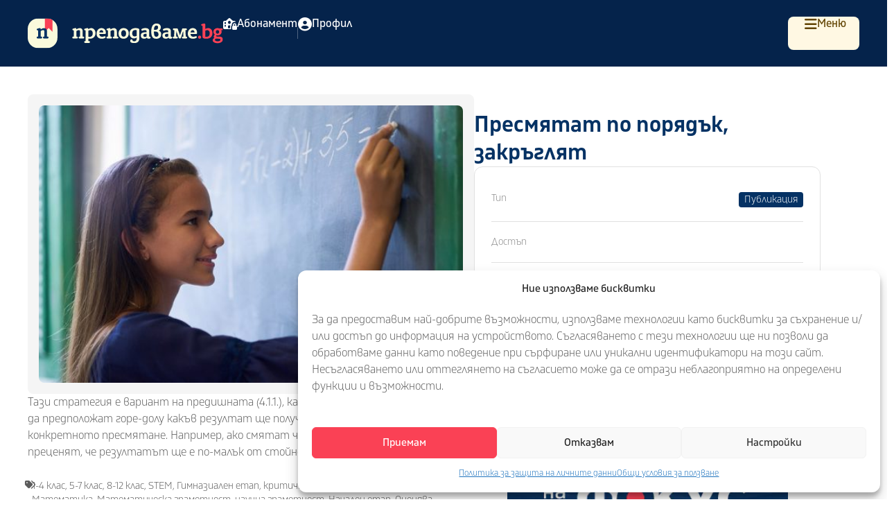

--- FILE ---
content_type: text/html; charset=UTF-8
request_url: https://prepodavame.bg/presmyatat-po-poryadak-zakraglyat/
body_size: 80879
content:
<!doctype html>
<html lang="bg-BG" prefix="og: https://ogp.me/ns#">
	<head>
		<meta charset="UTF-8">
		<link rel="profile" href="https://gmpg.org/xfn/11">
		<script type="text/html" id="tmpl-bb-link-preview">
<% if ( link_scrapping ) { %>
	<% if ( link_loading ) { %>
		<span class="bb-url-scrapper-loading bb-ajax-loader"><i class="bb-icon-l bb-icon-spinner animate-spin"></i>Зареждане на предварителен преглед...</span>
	<% } %>
	<% if ( link_success || link_error ) { %>
		<a title="Отмяна на предварителния преглед" href="#" id="bb-close-link-suggestion">Премахване на предварителния преглед</a>
		<div class="bb-link-preview-container">

			<% if ( link_images && link_images.length && link_success && ! link_error && '' !== link_image_index ) { %>
				<div id="bb-url-scrapper-img-holder">
					<div class="bb-link-preview-image">
						<div class="bb-link-preview-image-cover">
							<img src="<%= link_images[link_image_index] %>"/>
						</div>
						<div class="bb-link-preview-icons">
							<%
							if ( link_images.length > 1 ) { %>
								<a data-bp-tooltip-pos="up" data-bp-tooltip="Промяна на изображението" href="#" class="icon-exchange toolbar-button bp-tooltip" id="icon-exchange"><i class="bb-icon-l bb-icon-exchange"></i></a>
							<% } %>
							<% if ( link_images.length ) { %>
								<a data-bp-tooltip-pos="up" data-bp-tooltip="Премахване на изображението" href="#" class="icon-image-slash toolbar-button bp-tooltip" id="bb-link-preview-remove-image"><i class="bb-icon-l bb-icon-image-slash"></i></a>
							<% } %>
							<a data-bp-tooltip-pos="up" data-bp-tooltip="Потвърдете" class="toolbar-button bp-tooltip" href="#" id="bb-link-preview-select-image">
								<i class="bb-icon-check bb-icon-l"></i>
							</a>
						</div>
					</div>
					<% if ( link_images.length > 1 ) { %>
						<div class="bb-url-thumb-nav">
							<button type="button" id="bb-url-prevPicButton"><span class="bb-icon-l bb-icon-angle-left"></span></button>
							<button type="button" id="bb-url-nextPicButton"><span class="bb-icon-l bb-icon-angle-right"></span></button>
							<div id="bb-url-scrapper-img-count">
								Изображение <%= link_image_index + 1 %>&nbsp;на&nbsp;<%= link_images.length %>
							</div>
						</div>
					<% } %>
				</div>
			<% } %>

			<% if ( link_success && ! link_error && link_url ) { %>
				<div class="bb-link-preview-info">
					<% var a = document.createElement('a');
						a.href = link_url;
						var hostname = a.hostname;
						var domainName = hostname.replace('www.', '' );
					%>

					<% if ( 'undefined' !== typeof link_title && link_title.trim() && link_description ) { %>
						<p class="bb-link-preview-link-name"><%= domainName %></p>
					<% } %>

					<% if ( link_success && ! link_error ) { %>
						<p class="bb-link-preview-title"><%= link_title %></p>
					<% } %>

					<% if ( link_success && ! link_error ) { %>
						<div class="bb-link-preview-excerpt"><p><%= link_description %></p></div>
					<% } %>
				</div>
			<% } %>
			<% if ( link_error && ! link_success ) { %>
				<div id="bb-url-error" class="bb-url-error"><%= link_error_msg %></div>
			<% } %>
		</div>
	<% } %>
<% } %>
</script>
<script type="text/html" id="tmpl-profile-card-popup">
	<div id="profile-card" class="bb-profile-card bb-popup-card" data-bp-item-id="" data-bp-item-component="members">

		<div class="skeleton-card">
			<div class="skeleton-card-body">
				<div class="skeleton-card-avatar bb-loading-bg"></div>
				<div class="skeleton-card-entity">
					<div class="skeleton-card-type bb-loading-bg"></div>
					<div class="skeleton-card-heading bb-loading-bg"></div>
					<div class="skeleton-card-meta bb-loading-bg"></div>
				</div>
			</div>
						<div class="skeleton-card-footer skeleton-footer-plain">
				<div class="skeleton-card-button bb-loading-bg"></div>
				<div class="skeleton-card-button bb-loading-bg"></div>
				<div class="skeleton-card-button bb-loading-bg"></div>
			</div>
		</div>

		<div class="bb-card-content">
			<div class="bb-card-body">
				<div class="bb-card-avatar">
					<span class="card-profile-status"></span>
					<img src="" alt="">
				</div>
				<div class="bb-card-entity">
					<div class="bb-card-profile-type"></div>
					<h4 class="bb-card-heading"></h4>
					<div class="bb-card-meta">
						<span class="card-meta-item card-meta-joined">Присъединил се <span></span></span>
						<span class="card-meta-item card-meta-last-active"></span>
													<span class="card-meta-item card-meta-followers"></span>
												</div>
				</div>
			</div>
			<div class="bb-card-footer">
								<div class="bb-card-action bb-card-action-outline">
					<a href="" class="card-button card-button-profile">Преглед на профила</a>
				</div>
			</div>
		</div>

	</div>
</script>
<script type="text/html" id="tmpl-group-card-popup">
	<div id="group-card" class="bb-group-card bb-popup-card" data-bp-item-id="" data-bp-item-component="groups">

		<div class="skeleton-card">
			<div class="skeleton-card-body">
				<div class="skeleton-card-avatar bb-loading-bg"></div>
				<div class="skeleton-card-entity">
					<div class="skeleton-card-heading bb-loading-bg"></div>
					<div class="skeleton-card-meta bb-loading-bg"></div>
				</div>
			</div>
						<div class="skeleton-card-footer skeleton-footer-plain">
				<div class="skeleton-card-button bb-loading-bg"></div>
				<div class="skeleton-card-button bb-loading-bg"></div>
			</div>
		</div>

		<div class="bb-card-content">
			<div class="bb-card-body">
				<div class="bb-card-avatar">
					<img src="" alt="">
				</div>
				<div class="bb-card-entity">
					<h4 class="bb-card-heading"></h4>
					<div class="bb-card-meta">
						<span class="card-meta-item card-meta-status"></span>
						<span class="card-meta-item card-meta-type"></span>
						<span class="card-meta-item card-meta-last-active"></span>
					</div>
					<div class="card-group-members">
						<span class="bs-group-members"></span>
					</div>
				</div>
			</div>
			<div class="bb-card-footer">
								<div class="bb-card-action bb-card-action-outline">
					<a href="" class="card-button card-button-group">View Group</a>
				</div>
			</div>
		</div>

	</div>
</script>

            <style id="bb_learndash_30_custom_colors">

                
                .learndash-wrapper .bb-single-course-sidebar .ld-status.ld-primary-background {
                    background-color: #e2e7ed !important;
                    color: inherit !important;
                }

                .learndash-wrapper .ld-course-status .ld-status.ld-status-progress.ld-primary-background {
                    background-color: #ebe9e6 !important;
                    color: inherit !important;
                }

                .learndash-wrapper .learndash_content_wrap .wpProQuiz_content .wpProQuiz_button_reShowQuestion:hover {
                    background-color: #fff !important;
                }

                .learndash-wrapper .learndash_content_wrap .wpProQuiz_content .wpProQuiz_toplistTable th {
                    background-color: transparent !important;
                }

                .learndash-wrapper .wpProQuiz_content .wpProQuiz_button:not(.wpProQuiz_button_reShowQuestion):not(.wpProQuiz_button_restartQuiz) {
                    color: #fff !important;
                }

                .learndash-wrapper .wpProQuiz_content .wpProQuiz_button.wpProQuiz_button_restartQuiz {
                    color: #fff !important;
                }

                .wpProQuiz_content .wpProQuiz_results > div > .wpProQuiz_button,
                .learndash-wrapper .bb-learndash-content-wrap .ld-item-list .ld-item-list-item a.ld-item-name:hover,
                .learndash-wrapper .bb-learndash-content-wrap .ld-item-list .ld-item-list-item .ld-item-list-item-preview:hover a.ld-item-name .ld-item-title,
                .learndash-wrapper .bb-learndash-content-wrap .ld-item-list .ld-item-list-item .ld-item-list-item-preview:hover .ld-expand-button .ld-icon-arrow-down,
                .lms-topic-sidebar-wrapper .lms-lessions-list > ol li a.bb-lesson-head:hover,
                .learndash-wrapper .bb-learndash-content-wrap .ld-primary-color-hover:hover,
                .learndash-wrapper .learndash_content_wrap .ld-table-list-item-quiz .ld-primary-color-hover:hover .ld-item-title,
                .learndash-wrapper .ld-item-list-item-expanded .ld-table-list-items .ld-table-list-item .ld-table-list-item-quiz .ld-primary-color-hover:hover .ld-item-title,
                .learndash-wrapper .ld-table-list .ld-table-list-items div.ld-table-list-item a.ld-table-list-item-preview:hover .ld-topic-title,
                .lms-lesson-content .bb-type-list li a:hover,
                .lms-lesson-content .lms-quiz-list li a:hover,
                .learndash-wrapper .ld-expand-button.ld-button-alternate:hover .ld-icon-arrow-down,
                .learndash-wrapper .ld-table-list .ld-table-list-items div.ld-table-list-item a.ld-table-list-item-preview:hover .ld-topic-title:before,
                .bb-lessons-list .lms-toggle-lesson i:hover,
                .lms-topic-sidebar-wrapper .lms-course-quizzes-list > ul li a:hover,
                .lms-topic-sidebar-wrapper .lms-course-members-list .course-members-list a:hover,
                .lms-topic-sidebar-wrapper .lms-course-members-list .bb-course-member-wrap > .list-members-extra,
                .lms-topic-sidebar-wrapper .lms-course-members-list .bb-course-member-wrap > .list-members-extra:hover,
                .learndash-wrapper .ld-item-list .ld-item-list-item.ld-item-lesson-item .ld-item-list-item-preview .ld-item-name .ld-item-title .ld-item-components span,
                .bb-about-instructor h5 a:hover,
                .learndash_content_wrap .comment-respond .comment-author:hover,
                .single-sfwd-courses .comment-respond .comment-author:hover {
                    color: #053264 !important;
                }

                .learndash-wrapper .learndash_content_wrap #quiz_continue_link,
                .learndash-wrapper .learndash_content_wrap .learndash_mark_complete_button,
                .learndash-wrapper .learndash_content_wrap #learndash_mark_complete_button,
                .learndash-wrapper .learndash_content_wrap .ld-status-complete,
                .learndash-wrapper .learndash_content_wrap .ld-alert-success .ld-button,
                .learndash-wrapper .learndash_content_wrap .ld-alert-success .ld-alert-icon,
                .wpProQuiz_questionList[data-type="assessment_answer"] .wpProQuiz_questionListItem label.is-selected:before,
                .wpProQuiz_questionList[data-type="single"] .wpProQuiz_questionListItem label.is-selected:before,
                .wpProQuiz_questionList[data-type="multiple"] .wpProQuiz_questionListItem label.is-selected:before {
                    background-color: #053264 !important;
                }

                .wpProQuiz_content .wpProQuiz_results > div > .wpProQuiz_button,
                .wpProQuiz_questionList[data-type="multiple"] .wpProQuiz_questionListItem label.is-selected:before {
                    border-color: #053264 !important;
                }

                .learndash-wrapper .wpProQuiz_content .wpProQuiz_button.wpProQuiz_button_restartQuiz,
                .learndash-wrapper .wpProQuiz_content .wpProQuiz_button.wpProQuiz_button_restartQuiz:hover,
                #learndash-page-content .sfwd-course-nav .learndash_next_prev_link a:hover,
                .bb-cover-list-item .ld-primary-background {
                    background-color: #053264 !important;
                }

                
                
                .lms-topic-sidebar-wrapper .ld-secondary-background,
                .i-progress.i-progress-completed,
                .bb-cover-list-item .ld-secondary-background,
                .learndash-wrapper .ld-status-icon.ld-status-complete.ld-secondary-background,
                .learndash-wrapper .ld-status-icon.ld-quiz-complete,
                .ld-progress-bar .ld-progress-bar-percentage.ld-secondary-background {
                    background-color: #053264 !important;
                }

                .bb-progress .bb-progress-circle {
                    border-color: #053264 !important;
                }

                .learndash-wrapper .ld-alert-success {
                    border-color: #DCDFE3 !important;
                }

                .learndash-wrapper .ld-secondary-in-progress-icon {
                    color: #053264 !important;
                }

                .learndash-wrapper .bb-learndash-content-wrap .ld-secondary-in-progress-icon {
                    border-left-color: #DEDFE2 !important;
                    border-top-color: #DEDFE2 !important;
                }

                
                
                .learndash-wrapper .ld-item-list .ld-item-list-item.ld-item-lesson-item .ld-item-name .ld-item-title .ld-item-components span.ld-status-waiting,
                .learndash-wrapper .ld-item-list .ld-item-list-item.ld-item-lesson-item .ld-item-name .ld-item-title .ld-item-components span.ld-status-waiting span.ld-icon,
                .learndash-wrapper .ld-status-waiting {
                    background-color: #ffd200 !important;
                }

                
            </style>

				<style>img:is([sizes="auto" i], [sizes^="auto," i]) { contain-intrinsic-size: 3000px 1500px }</style>
	
<!-- Search Engine Optimization by Rank Math PRO - https://rankmath.com/ -->
<title>Пресмятат по порядък, закръглят | Prepodavame.bg</title>
<link crossorigin data-rocket-preconnect href="https://beacon-v2.helpscout.net" rel="preconnect">
<link crossorigin data-rocket-preconnect href="https://www.googletagmanager.com" rel="preconnect"><link rel="preload" data-rocket-preload as="image" href="https://prepodavame.bg/wp-content/uploads/2022/12/uchilishtni-obuchenia.webp" imagesrcset="https://prepodavame.bg/wp-content/uploads/2022/12/uchilishtni-obuchenia.webp 1080w, https://prepodavame.bg/wp-content/uploads/2022/12/uchilishtni-obuchenia-675x1200.webp 675w, https://prepodavame.bg/wp-content/uploads/2022/12/uchilishtni-obuchenia-768x1365.webp 768w, https://prepodavame.bg/wp-content/uploads/2022/12/uchilishtni-obuchenia-864x1536.webp 864w, https://prepodavame.bg/wp-content/uploads/2022/12/uchilishtni-obuchenia-624x1109.webp 624w" imagesizes="(max-width: 1080px) 100vw, 1080px" fetchpriority="high">
<meta name="description" content="Тази стратегия е вариант на предишната (4.1.1.), като тук провокираме учениците да предположат горе-долу какъв резултат ще получат, преди да направят"/>
<meta name="robots" content="follow, index, max-snippet:-1, max-video-preview:-1, max-image-preview:large"/>
<link rel="canonical" href="https://prepodavame.bg/presmyatat-po-poryadak-zakraglyat/" />
<meta property="og:locale" content="bg_BG" />
<meta property="og:type" content="article" />
<meta property="og:title" content="Пресмятат по порядък, закръглят | Prepodavame.bg" />
<meta property="og:description" content="Тази стратегия е вариант на предишната (4.1.1.), като тук провокираме учениците да предположат горе-долу какъв резултат ще получат, преди да направят" />
<meta property="og:url" content="https://prepodavame.bg/presmyatat-po-poryadak-zakraglyat/" />
<meta property="og:site_name" content="Prepodavame.bg" />
<meta property="article:publisher" content="https://www.facebook.com/prepodavamebg" />
<meta property="article:author" content="https://www.facebook.com/PetkoIvanov47" />
<meta property="article:tag" content="1-4 клас" />
<meta property="article:tag" content="5-7 клас" />
<meta property="article:tag" content="8-12 клас" />
<meta property="article:tag" content="STEM" />
<meta property="article:tag" content="Гимназиален етап" />
<meta property="article:tag" content="критично и аналитично мислене" />
<meta property="article:tag" content="Математика" />
<meta property="article:tag" content="Математическа грамотност" />
<meta property="article:tag" content="научна грамотност" />
<meta property="article:tag" content="Начален етап" />
<meta property="article:tag" content="Оценява решението" />
<meta property="article:tag" content="Прогимназиален етап" />
<meta property="article:tag" content="Стратегии за класната стая" />
<meta property="article:tag" content="ЦОУД" />
<meta property="article:section" content="Математическа грамотност" />
<meta property="og:updated_time" content="2022-12-28T13:30:44+02:00" />
<meta property="fb:app_id" content="424832630072582" />
<meta property="og:image" content="https://prepodavame.bg/wp-content/uploads/2019/02/presmyatat-po-poryadak-zakraglyat.jpg" />
<meta property="og:image:secure_url" content="https://prepodavame.bg/wp-content/uploads/2019/02/presmyatat-po-poryadak-zakraglyat.jpg" />
<meta property="og:image:width" content="980" />
<meta property="og:image:height" content="552" />
<meta property="og:image:alt" content="Пресмятат по порядък, закръглят" />
<meta property="og:image:type" content="image/jpeg" />
<meta property="article:published_time" content="2019-02-14T13:35:26+02:00" />
<meta property="article:modified_time" content="2022-12-28T13:30:44+02:00" />
<meta name="twitter:card" content="summary_large_image" />
<meta name="twitter:title" content="Пресмятат по порядък, закръглят | Prepodavame.bg" />
<meta name="twitter:description" content="Тази стратегия е вариант на предишната (4.1.1.), като тук провокираме учениците да предположат горе-долу какъв резултат ще получат, преди да направят" />
<meta name="twitter:site" content="@https://twitter.com/PetkoIvanov47" />
<meta name="twitter:creator" content="@https://twitter.com/PetkoIvanov47" />
<meta name="twitter:image" content="https://prepodavame.bg/wp-content/uploads/2019/02/presmyatat-po-poryadak-zakraglyat.jpg" />
<meta name="twitter:label1" content="Written by" />
<meta name="twitter:data1" content="Петко Иванов" />
<meta name="twitter:label2" content="Time to read" />
<meta name="twitter:data2" content="Less than a minute" />
<script type="application/ld+json" class="rank-math-schema-pro">{"@context":"https://schema.org","@graph":[{"@type":["Person","Organization"],"@id":"https://prepodavame.bg/#person","name":"\u041f\u0440\u0435\u043f\u043e\u0434\u0430\u0432\u0430\u043c\u0435","sameAs":["https://www.facebook.com/prepodavamebg","https://twitter.com/https://twitter.com/PetkoIvanov47"],"logo":{"@type":"ImageObject","@id":"https://prepodavame.bg/#logo","url":"https://prepodavame.bg/wp-content/uploads/2026/01/prepodavame-logo-icon-liht.svg","contentUrl":"https://prepodavame.bg/wp-content/uploads/2026/01/prepodavame-logo-icon-liht.svg","caption":"Prepodavame.bg","inLanguage":"bg-BG"},"image":{"@type":"ImageObject","@id":"https://prepodavame.bg/#logo","url":"https://prepodavame.bg/wp-content/uploads/2026/01/prepodavame-logo-icon-liht.svg","contentUrl":"https://prepodavame.bg/wp-content/uploads/2026/01/prepodavame-logo-icon-liht.svg","caption":"Prepodavame.bg","inLanguage":"bg-BG"}},{"@type":"WebSite","@id":"https://prepodavame.bg/#website","url":"https://prepodavame.bg","name":"Prepodavame.bg","alternateName":"\u041f\u0440\u0435\u043f\u043e\u0434\u0430\u0432\u0430\u043c\u0435 \u0431\u0433","publisher":{"@id":"https://prepodavame.bg/#person"},"inLanguage":"bg-BG"},{"@type":"ImageObject","@id":"https://prepodavame.bg/wp-content/uploads/2019/02/presmyatat-po-poryadak-zakraglyat.jpg","url":"https://prepodavame.bg/wp-content/uploads/2019/02/presmyatat-po-poryadak-zakraglyat.jpg","width":"980","height":"552","caption":"\u041f\u0440\u0435\u0441\u043c\u044f\u0442\u0430\u0442 \u043f\u043e \u043f\u043e\u0440\u044f\u0434\u044a\u043a, \u0437\u0430\u043a\u0440\u044a\u0433\u043b\u044f\u0442","inLanguage":"bg-BG"},{"@type":"BreadcrumbList","@id":"https://prepodavame.bg/presmyatat-po-poryadak-zakraglyat/#breadcrumb","itemListElement":[{"@type":"ListItem","position":"1","item":{"@id":"https://prepodavame.bg","name":"Home"}},{"@type":"ListItem","position":"2","item":{"@id":"https://prepodavame.bg/category/matematicheska-gramotnost/","name":"\u041c\u0430\u0442\u0435\u043c\u0430\u0442\u0438\u0447\u0435\u0441\u043a\u0430 \u0433\u0440\u0430\u043c\u043e\u0442\u043d\u043e\u0441\u0442"}},{"@type":"ListItem","position":"3","item":{"@id":"https://prepodavame.bg/presmyatat-po-poryadak-zakraglyat/","name":"\u041f\u0440\u0435\u0441\u043c\u044f\u0442\u0430\u0442 \u043f\u043e \u043f\u043e\u0440\u044f\u0434\u044a\u043a, \u0437\u0430\u043a\u0440\u044a\u0433\u043b\u044f\u0442"}}]},{"@type":"WebPage","@id":"https://prepodavame.bg/presmyatat-po-poryadak-zakraglyat/#webpage","url":"https://prepodavame.bg/presmyatat-po-poryadak-zakraglyat/","name":"\u041f\u0440\u0435\u0441\u043c\u044f\u0442\u0430\u0442 \u043f\u043e \u043f\u043e\u0440\u044f\u0434\u044a\u043a, \u0437\u0430\u043a\u0440\u044a\u0433\u043b\u044f\u0442 | Prepodavame.bg","datePublished":"2019-02-14T13:35:26+02:00","dateModified":"2022-12-28T13:30:44+02:00","isPartOf":{"@id":"https://prepodavame.bg/#website"},"primaryImageOfPage":{"@id":"https://prepodavame.bg/wp-content/uploads/2019/02/presmyatat-po-poryadak-zakraglyat.jpg"},"inLanguage":"bg-BG","breadcrumb":{"@id":"https://prepodavame.bg/presmyatat-po-poryadak-zakraglyat/#breadcrumb"}},{"@type":"BlogPosting","headline":"\u041f\u0440\u0435\u0441\u043c\u044f\u0442\u0430\u0442 \u043f\u043e \u043f\u043e\u0440\u044f\u0434\u044a\u043a, \u0437\u0430\u043a\u0440\u044a\u0433\u043b\u044f\u0442 | Prepodavame.bg","datePublished":"2019-02-14T13:35:26+02:00","dateModified":"2022-12-28T13:30:44+02:00","author":{"@type":"Person","name":"\u041f\u0435\u0442\u043a\u043e \u0418\u0432\u0430\u043d\u043e\u0432"},"name":"\u041f\u0440\u0435\u0441\u043c\u044f\u0442\u0430\u0442 \u043f\u043e \u043f\u043e\u0440\u044f\u0434\u044a\u043a, \u0437\u0430\u043a\u0440\u044a\u0433\u043b\u044f\u0442 | Prepodavame.bg","articleSection":"\u041c\u0430\u0442\u0435\u043c\u0430\u0442\u0438\u0447\u0435\u0441\u043a\u0430 \u0433\u0440\u0430\u043c\u043e\u0442\u043d\u043e\u0441\u0442, \u0421\u0442\u0440\u0430\u0442\u0435\u0433\u0438\u0438","@id":"https://prepodavame.bg/presmyatat-po-poryadak-zakraglyat/#schema-24627","isPartOf":{"@id":"https://prepodavame.bg/presmyatat-po-poryadak-zakraglyat/#webpage"},"publisher":{"@id":"https://prepodavame.bg/#person"},"image":{"@id":"https://prepodavame.bg/wp-content/uploads/2019/02/presmyatat-po-poryadak-zakraglyat.jpg"},"inLanguage":"bg-BG","mainEntityOfPage":{"@id":"https://prepodavame.bg/presmyatat-po-poryadak-zakraglyat/#webpage"}}]}</script>
<!-- /Rank Math WordPress SEO plugin -->

<link rel='dns-prefetch' href='//www.googletagmanager.com' />
<link rel="alternate" type="application/rss+xml" title="Prepodavame.bg &raquo; Поток" href="https://prepodavame.bg/feed/" />
<link rel="alternate" type="application/rss+xml" title="Prepodavame.bg &raquo; поток за коментари" href="https://prepodavame.bg/comments/feed/" />
<link rel="alternate" type="application/rss+xml" title="Prepodavame.bg &raquo; поток за коментари на Пресмятат по порядък, закръглят" href="https://prepodavame.bg/presmyatat-po-poryadak-zakraglyat/feed/" />
<link rel='stylesheet' id='mp-theme-css' href='https://prepodavame.bg/wp-content/plugins/memberpress/css/ui/theme.css?ver=1.12.8rc1' type='text/css' media='all' />
<link rel='stylesheet' id='bp-nouveau-icons-map-css' href='https://prepodavame.bg/wp-content/plugins/buddyboss-platform/bp-templates/bp-nouveau/icons/css/icons-map.min.css?ver=2.14.4' type='text/css' media='all' />
<link rel='stylesheet' id='bp-nouveau-bb-icons-css' href='https://prepodavame.bg/wp-content/plugins/buddyboss-platform/bp-templates/bp-nouveau/icons/css/bb-icons.min.css?ver=1.0.8' type='text/css' media='all' />
<link rel='stylesheet' id='dashicons-css' href='https://prepodavame.bg/wp-includes/css/dashicons.min.css?ver=6.8.3' type='text/css' media='all' />
<link rel='stylesheet' id='bp-nouveau-css' href='https://prepodavame.bg/wp-content/plugins/buddyboss-platform/bp-templates/bp-nouveau/css/buddypress.min.css?ver=2.14.4' type='text/css' media='all' />
<style id='bp-nouveau-inline-css' type='text/css'>
.list-wrap .bs-group-cover a:before{ background:unset; }
body .bp-member-type.bb-current-member-uchitel {background-color:#053264 !important;}body .bp-member-type.bb-current-member-uchitel {color:#ffffff !important;}body .bp-member-type.bb-current-member-direktor {background-color:#fa4155 !important;}body .bp-member-type.bb-current-member-direktor {color:#ffffff !important;}body .bp-member-type.bb-current-member-obrazovatelen-ekspert {background-color:#fafadc !important;}body .bp-member-type.bb-current-member-obrazovatelen-ekspert {color:#053264 !important;}body .bp-member-type.bb-current-member-ekipat-na-prepodavame-bg {background-color:#eeee22 !important;}body .bp-member-type.bb-current-member-ekipat-na-prepodavame-bg {color:#053264 !important;}body .bp-member-type.bb-current-member-avtor-v-prepodavame-bg {background-color:#23ffb9 !important;}body .bp-member-type.bb-current-member-avtor-v-prepodavame-bg {color:#053264 !important;}body .bp-member-type.bb-current-member-ekipat-na-uchilishta-za-primer {background-color:#ff585c !important;}body .bp-member-type.bb-current-member-ekipat-na-uchilishta-za-primer {color:#ffffff !important;}body .bp-member-type.bb-current-member-ekipat-na-zaedno-v-chas {background-color:#00c19f !important;}body .bp-member-type.bb-current-member-ekipat-na-zaedno-v-chas {color:#ffffff !important;}
</style>
<link rel='stylesheet' id='buddyboss_legacy-css' href='https://prepodavame.bg/wp-content/themes/buddyboss-theme/inc/plugins/buddyboss-menu-icons/vendor/kucrut/icon-picker/css/types/buddyboss_legacy.css?ver=1.0' type='text/css' media='all' />
<link rel='stylesheet' id='elusive-css' href='https://prepodavame.bg/wp-content/themes/buddyboss-theme/inc/plugins/buddyboss-menu-icons/vendor/kucrut/icon-picker/css/types/elusive.css?ver=2.0' type='text/css' media='all' />
<link rel='stylesheet' id='font-awesome-css' href='https://prepodavame.bg/wp-content/themes/buddyboss-theme/inc/plugins/buddyboss-menu-icons/vendor/kucrut/icon-picker/css/types/font-awesome.css?ver=4.7.0' type='text/css' media='all' />
<link rel='stylesheet' id='foundation-icons-css' href='https://prepodavame.bg/wp-content/themes/buddyboss-theme/inc/plugins/buddyboss-menu-icons/vendor/kucrut/icon-picker/css/types/foundation-icons.css?ver=3.0' type='text/css' media='all' />
<link rel='stylesheet' id='genericons-css' href='https://prepodavame.bg/wp-content/themes/buddyboss-theme/inc/plugins/buddyboss-menu-icons/vendor/kucrut/icon-picker/css/types/genericons.css?ver=3.4' type='text/css' media='all' />
<link rel='stylesheet' id='wp-block-library-css' href='https://prepodavame.bg/wp-includes/css/dist/block-library/style.min.css?ver=6.8.3' type='text/css' media='all' />
<style id='classic-theme-styles-inline-css' type='text/css'>
/*! This file is auto-generated */
.wp-block-button__link{color:#fff;background-color:#32373c;border-radius:9999px;box-shadow:none;text-decoration:none;padding:calc(.667em + 2px) calc(1.333em + 2px);font-size:1.125em}.wp-block-file__button{background:#32373c;color:#fff;text-decoration:none}
</style>
<link rel='stylesheet' id='a-z-listing-block-css' href='https://prepodavame.bg/wp-content/plugins/a-z-listing/css/a-z-listing-default.css?ver=4.3.1' type='text/css' media='all' />
<link rel='stylesheet' id='bb_theme_block-buddypanel-style-css-css' href='https://prepodavame.bg/wp-content/themes/buddyboss-theme/blocks/buddypanel/build/style-buddypanel.css?ver=0d3f6dc312fb857c6779' type='text/css' media='all' />
<link rel='stylesheet' id='jet-engine-frontend-css' href='https://prepodavame.bg/wp-content/plugins/jet-engine/assets/css/frontend.css?ver=3.7.7' type='text/css' media='all' />
<style id='global-styles-inline-css' type='text/css'>
:root{--wp--preset--aspect-ratio--square: 1;--wp--preset--aspect-ratio--4-3: 4/3;--wp--preset--aspect-ratio--3-4: 3/4;--wp--preset--aspect-ratio--3-2: 3/2;--wp--preset--aspect-ratio--2-3: 2/3;--wp--preset--aspect-ratio--16-9: 16/9;--wp--preset--aspect-ratio--9-16: 9/16;--wp--preset--color--black: #000000;--wp--preset--color--cyan-bluish-gray: #abb8c3;--wp--preset--color--white: #ffffff;--wp--preset--color--pale-pink: #f78da7;--wp--preset--color--vivid-red: #cf2e2e;--wp--preset--color--luminous-vivid-orange: #ff6900;--wp--preset--color--luminous-vivid-amber: #fcb900;--wp--preset--color--light-green-cyan: #7bdcb5;--wp--preset--color--vivid-green-cyan: #00d084;--wp--preset--color--pale-cyan-blue: #8ed1fc;--wp--preset--color--vivid-cyan-blue: #0693e3;--wp--preset--color--vivid-purple: #9b51e0;--wp--preset--gradient--vivid-cyan-blue-to-vivid-purple: linear-gradient(135deg,rgba(6,147,227,1) 0%,rgb(155,81,224) 100%);--wp--preset--gradient--light-green-cyan-to-vivid-green-cyan: linear-gradient(135deg,rgb(122,220,180) 0%,rgb(0,208,130) 100%);--wp--preset--gradient--luminous-vivid-amber-to-luminous-vivid-orange: linear-gradient(135deg,rgba(252,185,0,1) 0%,rgba(255,105,0,1) 100%);--wp--preset--gradient--luminous-vivid-orange-to-vivid-red: linear-gradient(135deg,rgba(255,105,0,1) 0%,rgb(207,46,46) 100%);--wp--preset--gradient--very-light-gray-to-cyan-bluish-gray: linear-gradient(135deg,rgb(238,238,238) 0%,rgb(169,184,195) 100%);--wp--preset--gradient--cool-to-warm-spectrum: linear-gradient(135deg,rgb(74,234,220) 0%,rgb(151,120,209) 20%,rgb(207,42,186) 40%,rgb(238,44,130) 60%,rgb(251,105,98) 80%,rgb(254,248,76) 100%);--wp--preset--gradient--blush-light-purple: linear-gradient(135deg,rgb(255,206,236) 0%,rgb(152,150,240) 100%);--wp--preset--gradient--blush-bordeaux: linear-gradient(135deg,rgb(254,205,165) 0%,rgb(254,45,45) 50%,rgb(107,0,62) 100%);--wp--preset--gradient--luminous-dusk: linear-gradient(135deg,rgb(255,203,112) 0%,rgb(199,81,192) 50%,rgb(65,88,208) 100%);--wp--preset--gradient--pale-ocean: linear-gradient(135deg,rgb(255,245,203) 0%,rgb(182,227,212) 50%,rgb(51,167,181) 100%);--wp--preset--gradient--electric-grass: linear-gradient(135deg,rgb(202,248,128) 0%,rgb(113,206,126) 100%);--wp--preset--gradient--midnight: linear-gradient(135deg,rgb(2,3,129) 0%,rgb(40,116,252) 100%);--wp--preset--font-size--small: 13px;--wp--preset--font-size--medium: 20px;--wp--preset--font-size--large: 36px;--wp--preset--font-size--x-large: 42px;--wp--preset--spacing--20: 0.44rem;--wp--preset--spacing--30: 0.67rem;--wp--preset--spacing--40: 1rem;--wp--preset--spacing--50: 1.5rem;--wp--preset--spacing--60: 2.25rem;--wp--preset--spacing--70: 3.38rem;--wp--preset--spacing--80: 5.06rem;--wp--preset--shadow--natural: 6px 6px 9px rgba(0, 0, 0, 0.2);--wp--preset--shadow--deep: 12px 12px 50px rgba(0, 0, 0, 0.4);--wp--preset--shadow--sharp: 6px 6px 0px rgba(0, 0, 0, 0.2);--wp--preset--shadow--outlined: 6px 6px 0px -3px rgba(255, 255, 255, 1), 6px 6px rgba(0, 0, 0, 1);--wp--preset--shadow--crisp: 6px 6px 0px rgba(0, 0, 0, 1);}:where(.is-layout-flex){gap: 0.5em;}:where(.is-layout-grid){gap: 0.5em;}body .is-layout-flex{display: flex;}.is-layout-flex{flex-wrap: wrap;align-items: center;}.is-layout-flex > :is(*, div){margin: 0;}body .is-layout-grid{display: grid;}.is-layout-grid > :is(*, div){margin: 0;}:where(.wp-block-columns.is-layout-flex){gap: 2em;}:where(.wp-block-columns.is-layout-grid){gap: 2em;}:where(.wp-block-post-template.is-layout-flex){gap: 1.25em;}:where(.wp-block-post-template.is-layout-grid){gap: 1.25em;}.has-black-color{color: var(--wp--preset--color--black) !important;}.has-cyan-bluish-gray-color{color: var(--wp--preset--color--cyan-bluish-gray) !important;}.has-white-color{color: var(--wp--preset--color--white) !important;}.has-pale-pink-color{color: var(--wp--preset--color--pale-pink) !important;}.has-vivid-red-color{color: var(--wp--preset--color--vivid-red) !important;}.has-luminous-vivid-orange-color{color: var(--wp--preset--color--luminous-vivid-orange) !important;}.has-luminous-vivid-amber-color{color: var(--wp--preset--color--luminous-vivid-amber) !important;}.has-light-green-cyan-color{color: var(--wp--preset--color--light-green-cyan) !important;}.has-vivid-green-cyan-color{color: var(--wp--preset--color--vivid-green-cyan) !important;}.has-pale-cyan-blue-color{color: var(--wp--preset--color--pale-cyan-blue) !important;}.has-vivid-cyan-blue-color{color: var(--wp--preset--color--vivid-cyan-blue) !important;}.has-vivid-purple-color{color: var(--wp--preset--color--vivid-purple) !important;}.has-black-background-color{background-color: var(--wp--preset--color--black) !important;}.has-cyan-bluish-gray-background-color{background-color: var(--wp--preset--color--cyan-bluish-gray) !important;}.has-white-background-color{background-color: var(--wp--preset--color--white) !important;}.has-pale-pink-background-color{background-color: var(--wp--preset--color--pale-pink) !important;}.has-vivid-red-background-color{background-color: var(--wp--preset--color--vivid-red) !important;}.has-luminous-vivid-orange-background-color{background-color: var(--wp--preset--color--luminous-vivid-orange) !important;}.has-luminous-vivid-amber-background-color{background-color: var(--wp--preset--color--luminous-vivid-amber) !important;}.has-light-green-cyan-background-color{background-color: var(--wp--preset--color--light-green-cyan) !important;}.has-vivid-green-cyan-background-color{background-color: var(--wp--preset--color--vivid-green-cyan) !important;}.has-pale-cyan-blue-background-color{background-color: var(--wp--preset--color--pale-cyan-blue) !important;}.has-vivid-cyan-blue-background-color{background-color: var(--wp--preset--color--vivid-cyan-blue) !important;}.has-vivid-purple-background-color{background-color: var(--wp--preset--color--vivid-purple) !important;}.has-black-border-color{border-color: var(--wp--preset--color--black) !important;}.has-cyan-bluish-gray-border-color{border-color: var(--wp--preset--color--cyan-bluish-gray) !important;}.has-white-border-color{border-color: var(--wp--preset--color--white) !important;}.has-pale-pink-border-color{border-color: var(--wp--preset--color--pale-pink) !important;}.has-vivid-red-border-color{border-color: var(--wp--preset--color--vivid-red) !important;}.has-luminous-vivid-orange-border-color{border-color: var(--wp--preset--color--luminous-vivid-orange) !important;}.has-luminous-vivid-amber-border-color{border-color: var(--wp--preset--color--luminous-vivid-amber) !important;}.has-light-green-cyan-border-color{border-color: var(--wp--preset--color--light-green-cyan) !important;}.has-vivid-green-cyan-border-color{border-color: var(--wp--preset--color--vivid-green-cyan) !important;}.has-pale-cyan-blue-border-color{border-color: var(--wp--preset--color--pale-cyan-blue) !important;}.has-vivid-cyan-blue-border-color{border-color: var(--wp--preset--color--vivid-cyan-blue) !important;}.has-vivid-purple-border-color{border-color: var(--wp--preset--color--vivid-purple) !important;}.has-vivid-cyan-blue-to-vivid-purple-gradient-background{background: var(--wp--preset--gradient--vivid-cyan-blue-to-vivid-purple) !important;}.has-light-green-cyan-to-vivid-green-cyan-gradient-background{background: var(--wp--preset--gradient--light-green-cyan-to-vivid-green-cyan) !important;}.has-luminous-vivid-amber-to-luminous-vivid-orange-gradient-background{background: var(--wp--preset--gradient--luminous-vivid-amber-to-luminous-vivid-orange) !important;}.has-luminous-vivid-orange-to-vivid-red-gradient-background{background: var(--wp--preset--gradient--luminous-vivid-orange-to-vivid-red) !important;}.has-very-light-gray-to-cyan-bluish-gray-gradient-background{background: var(--wp--preset--gradient--very-light-gray-to-cyan-bluish-gray) !important;}.has-cool-to-warm-spectrum-gradient-background{background: var(--wp--preset--gradient--cool-to-warm-spectrum) !important;}.has-blush-light-purple-gradient-background{background: var(--wp--preset--gradient--blush-light-purple) !important;}.has-blush-bordeaux-gradient-background{background: var(--wp--preset--gradient--blush-bordeaux) !important;}.has-luminous-dusk-gradient-background{background: var(--wp--preset--gradient--luminous-dusk) !important;}.has-pale-ocean-gradient-background{background: var(--wp--preset--gradient--pale-ocean) !important;}.has-electric-grass-gradient-background{background: var(--wp--preset--gradient--electric-grass) !important;}.has-midnight-gradient-background{background: var(--wp--preset--gradient--midnight) !important;}.has-small-font-size{font-size: var(--wp--preset--font-size--small) !important;}.has-medium-font-size{font-size: var(--wp--preset--font-size--medium) !important;}.has-large-font-size{font-size: var(--wp--preset--font-size--large) !important;}.has-x-large-font-size{font-size: var(--wp--preset--font-size--x-large) !important;}
:where(.wp-block-post-template.is-layout-flex){gap: 1.25em;}:where(.wp-block-post-template.is-layout-grid){gap: 1.25em;}
:where(.wp-block-columns.is-layout-flex){gap: 2em;}:where(.wp-block-columns.is-layout-grid){gap: 2em;}
:root :where(.wp-block-pullquote){font-size: 1.5em;line-height: 1.6;}
</style>
<link rel='stylesheet' id='bb-pro-enqueue-scripts-css' href='https://prepodavame.bg/wp-content/plugins/buddyboss-platform-pro/assets/css/index.min.css?ver=2.10.1' type='text/css' media='all' />
<link rel='stylesheet' id='bb-access-control-css' href='https://prepodavame.bg/wp-content/plugins/buddyboss-platform-pro/includes/access-control/assets/css/bb-access-control.min.css?ver=2.10.1' type='text/css' media='all' />
<link rel='stylesheet' id='bb-polls-style-css' href='https://prepodavame.bg/wp-content/plugins/buddyboss-platform-pro/includes/polls/assets/css/bb-polls.min.css?ver=2.10.1' type='text/css' media='all' />
<link rel='stylesheet' id='bb-schedule-posts-css' href='https://prepodavame.bg/wp-content/plugins/buddyboss-platform-pro/includes/schedule-posts/assets/css/bb-schedule-posts.min.css?ver=2.10.1' type='text/css' media='all' />
<link rel='stylesheet' id='bb-activity-post-feature-image-css' href='https://prepodavame.bg/wp-content/plugins/buddyboss-platform-pro/includes/platform-settings/activity/post-feature-image/assets/css/bb-activity-post-feature-image.min.css?ver=2.10.1' type='text/css' media='all' />
<link rel='stylesheet' id='bb-cropper-css-css' href='https://prepodavame.bg/wp-content/plugins/buddyboss-platform/bp-core/css/vendor/cropper.min.css?ver=2.14.4' type='text/css' media='all' />
<link rel='stylesheet' id='bb-meprlms-frontend-css' href='https://prepodavame.bg/wp-content/plugins/buddyboss-platform-pro/includes/integrations/meprlms/assets/css/meprlms-frontend.min.css?ver=2.14.4' type='text/css' media='all' />
<link rel='stylesheet' id='bb-tutorlms-admin-css' href='https://prepodavame.bg/wp-content/plugins/buddyboss-platform-pro/includes/integrations/tutorlms/assets/css/bb-tutorlms-admin.min.css?ver=2.14.4' type='text/css' media='all' />
<link rel='stylesheet' id='bb-sso-login-css' href='https://prepodavame.bg/wp-content/plugins/buddyboss-platform-pro/includes/sso/assets/css/bb-sso-login.min.css?ver=2.10.1' type='text/css' media='all' />
<link rel='stylesheet' id='bp-mentions-css-css' href='https://prepodavame.bg/wp-content/plugins/buddyboss-platform/bp-core/css/mentions.min.css?ver=2.14.4' type='text/css' media='all' />
<link rel='stylesheet' id='learndash_quiz_front_css-css' href='//prepodavame.bg/wp-content/plugins/sfwd-lms/themes/legacy/templates/learndash_quiz_front.min.css?ver=4.25.6' type='text/css' media='all' />
<link rel='stylesheet' id='learndash-front-css' href='//prepodavame.bg/wp-content/plugins/sfwd-lms/themes/ld30/assets/css/learndash.min.css?ver=4.25.6' type='text/css' media='all' />
<style id='learndash-front-inline-css' type='text/css'>
		.learndash-wrapper .ld-item-list .ld-item-list-item.ld-is-next,
		.learndash-wrapper .wpProQuiz_content .wpProQuiz_questionListItem label:focus-within {
			border-color: #053264;
		}

		/*
		.learndash-wrapper a:not(.ld-button):not(#quiz_continue_link):not(.ld-focus-menu-link):not(.btn-blue):not(#quiz_continue_link):not(.ld-js-register-account):not(#ld-focus-mode-course-heading):not(#btn-join):not(.ld-item-name):not(.ld-table-list-item-preview):not(.ld-lesson-item-preview-heading),
		 */

		.learndash-wrapper .ld-breadcrumbs a,
		.learndash-wrapper .ld-lesson-item.ld-is-current-lesson .ld-lesson-item-preview-heading,
		.learndash-wrapper .ld-lesson-item.ld-is-current-lesson .ld-lesson-title,
		.learndash-wrapper .ld-primary-color-hover:hover,
		.learndash-wrapper .ld-primary-color,
		.learndash-wrapper .ld-primary-color-hover:hover,
		.learndash-wrapper .ld-primary-color,
		.learndash-wrapper .ld-tabs .ld-tabs-navigation .ld-tab.ld-active,
		.learndash-wrapper .ld-button.ld-button-transparent,
		.learndash-wrapper .ld-button.ld-button-reverse,
		.learndash-wrapper .ld-icon-certificate,
		.learndash-wrapper .ld-login-modal .ld-login-modal-login .ld-modal-heading,
		#wpProQuiz_user_content a,
		.learndash-wrapper .ld-item-list .ld-item-list-item a.ld-item-name:hover,
		.learndash-wrapper .ld-focus-comments__heading-actions .ld-expand-button,
		.learndash-wrapper .ld-focus-comments__heading a,
		.learndash-wrapper .ld-focus-comments .comment-respond a,
		.learndash-wrapper .ld-focus-comment .ld-comment-reply a.comment-reply-link:hover,
		.learndash-wrapper .ld-expand-button.ld-button-alternate {
			color: #053264 !important;
		}

		.learndash-wrapper .ld-focus-comment.bypostauthor>.ld-comment-wrapper,
		.learndash-wrapper .ld-focus-comment.role-group_leader>.ld-comment-wrapper,
		.learndash-wrapper .ld-focus-comment.role-administrator>.ld-comment-wrapper {
			background-color:rgba(5, 50, 100, 0.03) !important;
		}


		.learndash-wrapper .ld-primary-background,
		.learndash-wrapper .ld-tabs .ld-tabs-navigation .ld-tab.ld-active:after {
			background: #053264 !important;
		}



		.learndash-wrapper .ld-course-navigation .ld-lesson-item.ld-is-current-lesson .ld-status-incomplete,
		.learndash-wrapper .ld-focus-comment.bypostauthor:not(.ptype-sfwd-assignment) >.ld-comment-wrapper>.ld-comment-avatar img,
		.learndash-wrapper .ld-focus-comment.role-group_leader>.ld-comment-wrapper>.ld-comment-avatar img,
		.learndash-wrapper .ld-focus-comment.role-administrator>.ld-comment-wrapper>.ld-comment-avatar img {
			border-color: #053264 !important;
		}



		.learndash-wrapper .ld-loading::before {
			border-top:3px solid #053264 !important;
		}

		.learndash-wrapper .ld-button:hover:not([disabled]):not(.ld-button-transparent):not(.ld--ignore-inline-css),
		#learndash-tooltips .ld-tooltip:after,
		#learndash-tooltips .ld-tooltip,
		.ld-tooltip:not(.ld-tooltip--modern) [role="tooltip"],
		.learndash-wrapper .ld-primary-background,
		.learndash-wrapper .btn-join:not(.ld--ignore-inline-css),
		.learndash-wrapper #btn-join:not(.ld--ignore-inline-css),
		.learndash-wrapper .ld-button:not([disabled]):not(.ld-button-reverse):not(.ld-button-transparent):not(.ld--ignore-inline-css),
		.learndash-wrapper .ld-expand-button:not([disabled]),
		.learndash-wrapper .wpProQuiz_content .wpProQuiz_button:not([disabled]):not(.wpProQuiz_button_reShowQuestion):not(.wpProQuiz_button_restartQuiz),
		.learndash-wrapper .wpProQuiz_content .wpProQuiz_button2:not([disabled]),
		.learndash-wrapper .ld-focus .ld-focus-sidebar .ld-course-navigation-heading,
		.learndash-wrapper .ld-focus-comments .form-submit #submit,
		.learndash-wrapper .ld-login-modal input[type='submit']:not([disabled]),
		.learndash-wrapper .ld-login-modal .ld-login-modal-register:not([disabled]),
		.learndash-wrapper .wpProQuiz_content .wpProQuiz_certificate a.btn-blue:not([disabled]),
		.learndash-wrapper .ld-focus .ld-focus-header .ld-user-menu .ld-user-menu-items a:not([disabled]),
		#wpProQuiz_user_content table.wp-list-table thead th,
		#wpProQuiz_overlay_close:not([disabled]),
		.learndash-wrapper .ld-expand-button.ld-button-alternate:not([disabled]) .ld-icon {
			background-color: #053264 !important;
			color: #ffffff;
		}

		.learndash-wrapper .ld-focus .ld-focus-sidebar .ld-focus-sidebar-trigger:not([disabled]):not(:hover):not(:focus) .ld-icon {
			background-color: #053264;
		}

		.learndash-wrapper .ld-focus .ld-focus-sidebar .ld-focus-sidebar-trigger:hover .ld-icon,
		.learndash-wrapper .ld-focus .ld-focus-sidebar .ld-focus-sidebar-trigger:focus .ld-icon {
			border-color: #053264;
			color: #053264;
		}

		.learndash-wrapper .ld-button:focus:not(.ld-button-transparent):not(.ld--ignore-inline-css),
		.learndash-wrapper .btn-join:focus:not(.ld--ignore-inline-css),
		.learndash-wrapper #btn-join:focus:not(.ld--ignore-inline-css),
		.learndash-wrapper .ld-expand-button:focus,
		.learndash-wrapper .wpProQuiz_content .wpProQuiz_button:not(.wpProQuiz_button_reShowQuestion):focus:not(.wpProQuiz_button_restartQuiz),
		.learndash-wrapper .wpProQuiz_content .wpProQuiz_button2:focus,
		.learndash-wrapper .ld-focus-comments .form-submit #submit,
		.learndash-wrapper .ld-login-modal input[type='submit']:focus,
		.learndash-wrapper .ld-login-modal .ld-login-modal-register:focus,
		.learndash-wrapper .wpProQuiz_content .wpProQuiz_certificate a.btn-blue:focus {
			opacity: 0.75; /* Replicates the hover/focus states pre-4.21.3. */
			outline-color: #053264;
		}

		.learndash-wrapper .ld-button:hover:not(.ld-button-transparent):not(.ld--ignore-inline-css),
		.learndash-wrapper .btn-join:hover:not(.ld--ignore-inline-css),
		.learndash-wrapper #btn-join:hover:not(.ld--ignore-inline-css),
		.learndash-wrapper .ld-expand-button:hover,
		.learndash-wrapper .wpProQuiz_content .wpProQuiz_button:not(.wpProQuiz_button_reShowQuestion):hover:not(.wpProQuiz_button_restartQuiz),
		.learndash-wrapper .wpProQuiz_content .wpProQuiz_button2:hover,
		.learndash-wrapper .ld-focus-comments .form-submit #submit,
		.learndash-wrapper .ld-login-modal input[type='submit']:hover,
		.learndash-wrapper .ld-login-modal .ld-login-modal-register:hover,
		.learndash-wrapper .wpProQuiz_content .wpProQuiz_certificate a.btn-blue:hover {
			background-color: #053264; /* Replicates the hover/focus states pre-4.21.3. */
			opacity: 0.85; /* Replicates the hover/focus states pre-4.21.3. */
		}

		.learndash-wrapper .ld-item-list .ld-item-search .ld-closer:focus {
			border-color: #053264;
		}

		.learndash-wrapper .ld-focus .ld-focus-header .ld-user-menu .ld-user-menu-items:before {
			border-bottom-color: #053264 !important;
		}

		.learndash-wrapper .ld-button.ld-button-transparent:hover {
			background: transparent !important;
		}

		.learndash-wrapper .ld-button.ld-button-transparent:focus {
			outline-color: #053264;
		}

		.learndash-wrapper .ld-focus .ld-focus-header .sfwd-mark-complete .learndash_mark_complete_button:not(.ld--ignore-inline-css),
		.learndash-wrapper .ld-focus .ld-focus-header #sfwd-mark-complete #learndash_mark_complete_button,
		.learndash-wrapper .ld-button.ld-button-transparent,
		.learndash-wrapper .ld-button.ld-button-alternate,
		.learndash-wrapper .ld-expand-button.ld-button-alternate {
			background-color:transparent !important;
		}

		.learndash-wrapper .ld-focus-header .ld-user-menu .ld-user-menu-items a,
		.learndash-wrapper .ld-button.ld-button-reverse:hover,
		.learndash-wrapper .ld-alert-success .ld-alert-icon.ld-icon-certificate,
		.learndash-wrapper .ld-alert-warning .ld-button,
		.learndash-wrapper .ld-primary-background.ld-status {
			color:white !important;
		}

		.learndash-wrapper .ld-status.ld-status-unlocked {
			background-color: rgba(5,50,100,0.2) !important;
			color: #053264 !important;
		}

		.learndash-wrapper .wpProQuiz_content .wpProQuiz_addToplist {
			background-color: rgba(5,50,100,0.1) !important;
			border: 1px solid #053264 !important;
		}

		.learndash-wrapper .wpProQuiz_content .wpProQuiz_toplistTable th {
			background: #053264 !important;
		}

		.learndash-wrapper .wpProQuiz_content .wpProQuiz_toplistTrOdd {
			background-color: rgba(5,50,100,0.1) !important;
		}


		.learndash-wrapper .wpProQuiz_content .wpProQuiz_time_limit .wpProQuiz_progress {
			background-color: #053264 !important;
		}
		
		.learndash-wrapper #quiz_continue_link,
		.learndash-wrapper .ld-secondary-background,
		.learndash-wrapper .learndash_mark_complete_button:not(.ld--ignore-inline-css),
		.learndash-wrapper #learndash_mark_complete_button,
		.learndash-wrapper .ld-status-complete,
		.learndash-wrapper .ld-alert-success .ld-button,
		.learndash-wrapper .ld-alert-success .ld-alert-icon {
			background-color: #053264 !important;
		}

		.learndash-wrapper #quiz_continue_link:focus,
		.learndash-wrapper .learndash_mark_complete_button:focus:not(.ld--ignore-inline-css),
		.learndash-wrapper #learndash_mark_complete_button:focus,
		.learndash-wrapper .ld-alert-success .ld-button:focus {
			outline-color: #053264;
		}

		.learndash-wrapper .wpProQuiz_content a#quiz_continue_link {
			background-color: #053264 !important;
		}

		.learndash-wrapper .wpProQuiz_content a#quiz_continue_link:focus {
			outline-color: #053264;
		}

		.learndash-wrapper .course_progress .sending_progress_bar {
			background: #053264 !important;
		}

		.learndash-wrapper .wpProQuiz_content .wpProQuiz_button_reShowQuestion:hover, .learndash-wrapper .wpProQuiz_content .wpProQuiz_button_restartQuiz:hover {
			background-color: #053264 !important;
			opacity: 0.75;
		}

		.learndash-wrapper .wpProQuiz_content .wpProQuiz_button_reShowQuestion:focus,
		.learndash-wrapper .wpProQuiz_content .wpProQuiz_button_restartQuiz:focus {
			outline-color: #053264;
		}

		.learndash-wrapper .ld-secondary-color-hover:hover,
		.learndash-wrapper .ld-secondary-color,
		.learndash-wrapper .ld-focus .ld-focus-header .sfwd-mark-complete .learndash_mark_complete_button:not(.ld--ignore-inline-css),
		.learndash-wrapper .ld-focus .ld-focus-header #sfwd-mark-complete #learndash_mark_complete_button,
		.learndash-wrapper .ld-focus .ld-focus-header .sfwd-mark-complete:after {
			color: #053264 !important;
		}

		.learndash-wrapper .ld-secondary-in-progress-icon {
			border-left-color: #053264 !important;
			border-top-color: #053264 !important;
		}

		.learndash-wrapper .ld-alert-success {
			border-color: #053264;
			background-color: transparent !important;
			color: #053264;
		}

		
</style>
<link rel='stylesheet' id='ldx-design-upgrade-learndash-css' href='https://prepodavame.bg/wp-content/plugins/design-upgrade-learndash/assets/css/ld3.css?ver=2.12' type='text/css' media='all' />
<link rel='stylesheet' id='learndash-css' href='//prepodavame.bg/wp-content/plugins/sfwd-lms/src/assets/dist/css/styles.css?ver=4.25.6' type='text/css' media='all' />
<link rel='stylesheet' id='jquery-dropdown-css-css' href='//prepodavame.bg/wp-content/plugins/sfwd-lms/assets/css/jquery.dropdown.min.css?ver=4.25.6' type='text/css' media='all' />
<link rel='stylesheet' id='learndash_lesson_video-css' href='//prepodavame.bg/wp-content/plugins/sfwd-lms/themes/legacy/templates/learndash_lesson_video.min.css?ver=4.25.6' type='text/css' media='all' />
<link rel='stylesheet' id='learndash-admin-bar-css' href='https://prepodavame.bg/wp-content/plugins/sfwd-lms/src/assets/dist/css/admin-bar/styles.css?ver=4.25.6' type='text/css' media='all' />
<link rel='stylesheet' id='learndash-course-grid-skin-grid-css' href='https://prepodavame.bg/wp-content/plugins/sfwd-lms/includes/course-grid/templates/skins/grid/style.css?ver=4.25.6' type='text/css' media='all' />
<link rel='stylesheet' id='learndash-course-grid-pagination-css' href='https://prepodavame.bg/wp-content/plugins/sfwd-lms/includes/course-grid/templates/pagination/style.css?ver=4.25.6' type='text/css' media='all' />
<link rel='stylesheet' id='learndash-course-grid-filter-css' href='https://prepodavame.bg/wp-content/plugins/sfwd-lms/includes/course-grid/templates/filter/style.css?ver=4.25.6' type='text/css' media='all' />
<link rel='stylesheet' id='learndash-course-grid-card-grid-1-css' href='https://prepodavame.bg/wp-content/plugins/sfwd-lms/includes/course-grid/templates/cards/grid-1/style.css?ver=4.25.6' type='text/css' media='all' />
<link rel='stylesheet' id='cmplz-general-css' href='https://prepodavame.bg/wp-content/plugins/complianz-gdpr-premium/assets/css/cookieblocker.min.css?ver=1749138169' type='text/css' media='all' />
<link rel='stylesheet' id='redux-extendify-styles-css' href='https://prepodavame.bg/wp-content/themes/buddyboss-theme/inc/admin/framework/redux-core/assets/css/extendify-utilities.css?ver=4.4.11' type='text/css' media='all' />
<link rel='stylesheet' id='jet-fb-option-field-select-css' href='https://prepodavame.bg/wp-content/plugins/jetformbuilder/modules/option-field/assets/build/select.css?ver=0edd78a6f12e2b918b82' type='text/css' media='all' />
<link rel='stylesheet' id='jet-fb-option-field-checkbox-css' href='https://prepodavame.bg/wp-content/plugins/jetformbuilder/modules/option-field/assets/build/checkbox.css?ver=f54eb583054648e8615b' type='text/css' media='all' />
<link rel='stylesheet' id='jet-fb-option-field-radio-css' href='https://prepodavame.bg/wp-content/plugins/jetformbuilder/modules/option-field/assets/build/radio.css?ver=7c6d0d4d7df91e6bd6a4' type='text/css' media='all' />
<link rel='stylesheet' id='jet-fb-advanced-choices-css' href='https://prepodavame.bg/wp-content/plugins/jetformbuilder/modules/advanced-choices/assets/build/main.css?ver=ca05550a7cac3b9b55a3' type='text/css' media='all' />
<link rel='stylesheet' id='jet-fb-wysiwyg-css' href='https://prepodavame.bg/wp-content/plugins/jetformbuilder/modules/wysiwyg/assets/build/wysiwyg.css?ver=5a4d16fb6d7a94700261' type='text/css' media='all' />
<link rel='stylesheet' id='jet-fb-switcher-css' href='https://prepodavame.bg/wp-content/plugins/jetformbuilder/modules/switcher/assets/build/switcher.css?ver=06c887a8b9195e5a119d' type='text/css' media='all' />
<link rel='stylesheet' id='elementor-frontend-css' href='https://prepodavame.bg/wp-content/plugins/elementor/assets/css/frontend.min.css?ver=3.33.2' type='text/css' media='all' />
<style id='elementor-frontend-inline-css' type='text/css'>
@-webkit-keyframes ha_fadeIn{0%{opacity:0}to{opacity:1}}@keyframes ha_fadeIn{0%{opacity:0}to{opacity:1}}@-webkit-keyframes ha_zoomIn{0%{opacity:0;-webkit-transform:scale3d(.3,.3,.3);transform:scale3d(.3,.3,.3)}50%{opacity:1}}@keyframes ha_zoomIn{0%{opacity:0;-webkit-transform:scale3d(.3,.3,.3);transform:scale3d(.3,.3,.3)}50%{opacity:1}}@-webkit-keyframes ha_rollIn{0%{opacity:0;-webkit-transform:translate3d(-100%,0,0) rotate3d(0,0,1,-120deg);transform:translate3d(-100%,0,0) rotate3d(0,0,1,-120deg)}to{opacity:1}}@keyframes ha_rollIn{0%{opacity:0;-webkit-transform:translate3d(-100%,0,0) rotate3d(0,0,1,-120deg);transform:translate3d(-100%,0,0) rotate3d(0,0,1,-120deg)}to{opacity:1}}@-webkit-keyframes ha_bounce{0%,20%,53%,to{-webkit-animation-timing-function:cubic-bezier(.215,.61,.355,1);animation-timing-function:cubic-bezier(.215,.61,.355,1)}40%,43%{-webkit-transform:translate3d(0,-30px,0) scaleY(1.1);transform:translate3d(0,-30px,0) scaleY(1.1);-webkit-animation-timing-function:cubic-bezier(.755,.05,.855,.06);animation-timing-function:cubic-bezier(.755,.05,.855,.06)}70%{-webkit-transform:translate3d(0,-15px,0) scaleY(1.05);transform:translate3d(0,-15px,0) scaleY(1.05);-webkit-animation-timing-function:cubic-bezier(.755,.05,.855,.06);animation-timing-function:cubic-bezier(.755,.05,.855,.06)}80%{-webkit-transition-timing-function:cubic-bezier(.215,.61,.355,1);transition-timing-function:cubic-bezier(.215,.61,.355,1);-webkit-transform:translate3d(0,0,0) scaleY(.95);transform:translate3d(0,0,0) scaleY(.95)}90%{-webkit-transform:translate3d(0,-4px,0) scaleY(1.02);transform:translate3d(0,-4px,0) scaleY(1.02)}}@keyframes ha_bounce{0%,20%,53%,to{-webkit-animation-timing-function:cubic-bezier(.215,.61,.355,1);animation-timing-function:cubic-bezier(.215,.61,.355,1)}40%,43%{-webkit-transform:translate3d(0,-30px,0) scaleY(1.1);transform:translate3d(0,-30px,0) scaleY(1.1);-webkit-animation-timing-function:cubic-bezier(.755,.05,.855,.06);animation-timing-function:cubic-bezier(.755,.05,.855,.06)}70%{-webkit-transform:translate3d(0,-15px,0) scaleY(1.05);transform:translate3d(0,-15px,0) scaleY(1.05);-webkit-animation-timing-function:cubic-bezier(.755,.05,.855,.06);animation-timing-function:cubic-bezier(.755,.05,.855,.06)}80%{-webkit-transition-timing-function:cubic-bezier(.215,.61,.355,1);transition-timing-function:cubic-bezier(.215,.61,.355,1);-webkit-transform:translate3d(0,0,0) scaleY(.95);transform:translate3d(0,0,0) scaleY(.95)}90%{-webkit-transform:translate3d(0,-4px,0) scaleY(1.02);transform:translate3d(0,-4px,0) scaleY(1.02)}}@-webkit-keyframes ha_bounceIn{0%,20%,40%,60%,80%,to{-webkit-animation-timing-function:cubic-bezier(.215,.61,.355,1);animation-timing-function:cubic-bezier(.215,.61,.355,1)}0%{opacity:0;-webkit-transform:scale3d(.3,.3,.3);transform:scale3d(.3,.3,.3)}20%{-webkit-transform:scale3d(1.1,1.1,1.1);transform:scale3d(1.1,1.1,1.1)}40%{-webkit-transform:scale3d(.9,.9,.9);transform:scale3d(.9,.9,.9)}60%{opacity:1;-webkit-transform:scale3d(1.03,1.03,1.03);transform:scale3d(1.03,1.03,1.03)}80%{-webkit-transform:scale3d(.97,.97,.97);transform:scale3d(.97,.97,.97)}to{opacity:1}}@keyframes ha_bounceIn{0%,20%,40%,60%,80%,to{-webkit-animation-timing-function:cubic-bezier(.215,.61,.355,1);animation-timing-function:cubic-bezier(.215,.61,.355,1)}0%{opacity:0;-webkit-transform:scale3d(.3,.3,.3);transform:scale3d(.3,.3,.3)}20%{-webkit-transform:scale3d(1.1,1.1,1.1);transform:scale3d(1.1,1.1,1.1)}40%{-webkit-transform:scale3d(.9,.9,.9);transform:scale3d(.9,.9,.9)}60%{opacity:1;-webkit-transform:scale3d(1.03,1.03,1.03);transform:scale3d(1.03,1.03,1.03)}80%{-webkit-transform:scale3d(.97,.97,.97);transform:scale3d(.97,.97,.97)}to{opacity:1}}@-webkit-keyframes ha_flipInX{0%{opacity:0;-webkit-transform:perspective(400px) rotate3d(1,0,0,90deg);transform:perspective(400px) rotate3d(1,0,0,90deg);-webkit-animation-timing-function:ease-in;animation-timing-function:ease-in}40%{-webkit-transform:perspective(400px) rotate3d(1,0,0,-20deg);transform:perspective(400px) rotate3d(1,0,0,-20deg);-webkit-animation-timing-function:ease-in;animation-timing-function:ease-in}60%{opacity:1;-webkit-transform:perspective(400px) rotate3d(1,0,0,10deg);transform:perspective(400px) rotate3d(1,0,0,10deg)}80%{-webkit-transform:perspective(400px) rotate3d(1,0,0,-5deg);transform:perspective(400px) rotate3d(1,0,0,-5deg)}}@keyframes ha_flipInX{0%{opacity:0;-webkit-transform:perspective(400px) rotate3d(1,0,0,90deg);transform:perspective(400px) rotate3d(1,0,0,90deg);-webkit-animation-timing-function:ease-in;animation-timing-function:ease-in}40%{-webkit-transform:perspective(400px) rotate3d(1,0,0,-20deg);transform:perspective(400px) rotate3d(1,0,0,-20deg);-webkit-animation-timing-function:ease-in;animation-timing-function:ease-in}60%{opacity:1;-webkit-transform:perspective(400px) rotate3d(1,0,0,10deg);transform:perspective(400px) rotate3d(1,0,0,10deg)}80%{-webkit-transform:perspective(400px) rotate3d(1,0,0,-5deg);transform:perspective(400px) rotate3d(1,0,0,-5deg)}}@-webkit-keyframes ha_flipInY{0%{opacity:0;-webkit-transform:perspective(400px) rotate3d(0,1,0,90deg);transform:perspective(400px) rotate3d(0,1,0,90deg);-webkit-animation-timing-function:ease-in;animation-timing-function:ease-in}40%{-webkit-transform:perspective(400px) rotate3d(0,1,0,-20deg);transform:perspective(400px) rotate3d(0,1,0,-20deg);-webkit-animation-timing-function:ease-in;animation-timing-function:ease-in}60%{opacity:1;-webkit-transform:perspective(400px) rotate3d(0,1,0,10deg);transform:perspective(400px) rotate3d(0,1,0,10deg)}80%{-webkit-transform:perspective(400px) rotate3d(0,1,0,-5deg);transform:perspective(400px) rotate3d(0,1,0,-5deg)}}@keyframes ha_flipInY{0%{opacity:0;-webkit-transform:perspective(400px) rotate3d(0,1,0,90deg);transform:perspective(400px) rotate3d(0,1,0,90deg);-webkit-animation-timing-function:ease-in;animation-timing-function:ease-in}40%{-webkit-transform:perspective(400px) rotate3d(0,1,0,-20deg);transform:perspective(400px) rotate3d(0,1,0,-20deg);-webkit-animation-timing-function:ease-in;animation-timing-function:ease-in}60%{opacity:1;-webkit-transform:perspective(400px) rotate3d(0,1,0,10deg);transform:perspective(400px) rotate3d(0,1,0,10deg)}80%{-webkit-transform:perspective(400px) rotate3d(0,1,0,-5deg);transform:perspective(400px) rotate3d(0,1,0,-5deg)}}@-webkit-keyframes ha_swing{20%{-webkit-transform:rotate3d(0,0,1,15deg);transform:rotate3d(0,0,1,15deg)}40%{-webkit-transform:rotate3d(0,0,1,-10deg);transform:rotate3d(0,0,1,-10deg)}60%{-webkit-transform:rotate3d(0,0,1,5deg);transform:rotate3d(0,0,1,5deg)}80%{-webkit-transform:rotate3d(0,0,1,-5deg);transform:rotate3d(0,0,1,-5deg)}}@keyframes ha_swing{20%{-webkit-transform:rotate3d(0,0,1,15deg);transform:rotate3d(0,0,1,15deg)}40%{-webkit-transform:rotate3d(0,0,1,-10deg);transform:rotate3d(0,0,1,-10deg)}60%{-webkit-transform:rotate3d(0,0,1,5deg);transform:rotate3d(0,0,1,5deg)}80%{-webkit-transform:rotate3d(0,0,1,-5deg);transform:rotate3d(0,0,1,-5deg)}}@-webkit-keyframes ha_slideInDown{0%{visibility:visible;-webkit-transform:translate3d(0,-100%,0);transform:translate3d(0,-100%,0)}}@keyframes ha_slideInDown{0%{visibility:visible;-webkit-transform:translate3d(0,-100%,0);transform:translate3d(0,-100%,0)}}@-webkit-keyframes ha_slideInUp{0%{visibility:visible;-webkit-transform:translate3d(0,100%,0);transform:translate3d(0,100%,0)}}@keyframes ha_slideInUp{0%{visibility:visible;-webkit-transform:translate3d(0,100%,0);transform:translate3d(0,100%,0)}}@-webkit-keyframes ha_slideInLeft{0%{visibility:visible;-webkit-transform:translate3d(-100%,0,0);transform:translate3d(-100%,0,0)}}@keyframes ha_slideInLeft{0%{visibility:visible;-webkit-transform:translate3d(-100%,0,0);transform:translate3d(-100%,0,0)}}@-webkit-keyframes ha_slideInRight{0%{visibility:visible;-webkit-transform:translate3d(100%,0,0);transform:translate3d(100%,0,0)}}@keyframes ha_slideInRight{0%{visibility:visible;-webkit-transform:translate3d(100%,0,0);transform:translate3d(100%,0,0)}}.ha_fadeIn{-webkit-animation-name:ha_fadeIn;animation-name:ha_fadeIn}.ha_zoomIn{-webkit-animation-name:ha_zoomIn;animation-name:ha_zoomIn}.ha_rollIn{-webkit-animation-name:ha_rollIn;animation-name:ha_rollIn}.ha_bounce{-webkit-transform-origin:center bottom;-ms-transform-origin:center bottom;transform-origin:center bottom;-webkit-animation-name:ha_bounce;animation-name:ha_bounce}.ha_bounceIn{-webkit-animation-name:ha_bounceIn;animation-name:ha_bounceIn;-webkit-animation-duration:.75s;-webkit-animation-duration:calc(var(--animate-duration)*.75);animation-duration:.75s;animation-duration:calc(var(--animate-duration)*.75)}.ha_flipInX,.ha_flipInY{-webkit-animation-name:ha_flipInX;animation-name:ha_flipInX;-webkit-backface-visibility:visible!important;backface-visibility:visible!important}.ha_flipInY{-webkit-animation-name:ha_flipInY;animation-name:ha_flipInY}.ha_swing{-webkit-transform-origin:top center;-ms-transform-origin:top center;transform-origin:top center;-webkit-animation-name:ha_swing;animation-name:ha_swing}.ha_slideInDown{-webkit-animation-name:ha_slideInDown;animation-name:ha_slideInDown}.ha_slideInUp{-webkit-animation-name:ha_slideInUp;animation-name:ha_slideInUp}.ha_slideInLeft{-webkit-animation-name:ha_slideInLeft;animation-name:ha_slideInLeft}.ha_slideInRight{-webkit-animation-name:ha_slideInRight;animation-name:ha_slideInRight}.ha-css-transform-yes{-webkit-transition-duration:var(--ha-tfx-transition-duration, .2s);transition-duration:var(--ha-tfx-transition-duration, .2s);-webkit-transition-property:-webkit-transform;transition-property:transform;transition-property:transform,-webkit-transform;-webkit-transform:translate(var(--ha-tfx-translate-x, 0),var(--ha-tfx-translate-y, 0)) scale(var(--ha-tfx-scale-x, 1),var(--ha-tfx-scale-y, 1)) skew(var(--ha-tfx-skew-x, 0),var(--ha-tfx-skew-y, 0)) rotateX(var(--ha-tfx-rotate-x, 0)) rotateY(var(--ha-tfx-rotate-y, 0)) rotateZ(var(--ha-tfx-rotate-z, 0));transform:translate(var(--ha-tfx-translate-x, 0),var(--ha-tfx-translate-y, 0)) scale(var(--ha-tfx-scale-x, 1),var(--ha-tfx-scale-y, 1)) skew(var(--ha-tfx-skew-x, 0),var(--ha-tfx-skew-y, 0)) rotateX(var(--ha-tfx-rotate-x, 0)) rotateY(var(--ha-tfx-rotate-y, 0)) rotateZ(var(--ha-tfx-rotate-z, 0))}.ha-css-transform-yes:hover{-webkit-transform:translate(var(--ha-tfx-translate-x-hover, var(--ha-tfx-translate-x, 0)),var(--ha-tfx-translate-y-hover, var(--ha-tfx-translate-y, 0))) scale(var(--ha-tfx-scale-x-hover, var(--ha-tfx-scale-x, 1)),var(--ha-tfx-scale-y-hover, var(--ha-tfx-scale-y, 1))) skew(var(--ha-tfx-skew-x-hover, var(--ha-tfx-skew-x, 0)),var(--ha-tfx-skew-y-hover, var(--ha-tfx-skew-y, 0))) rotateX(var(--ha-tfx-rotate-x-hover, var(--ha-tfx-rotate-x, 0))) rotateY(var(--ha-tfx-rotate-y-hover, var(--ha-tfx-rotate-y, 0))) rotateZ(var(--ha-tfx-rotate-z-hover, var(--ha-tfx-rotate-z, 0)));transform:translate(var(--ha-tfx-translate-x-hover, var(--ha-tfx-translate-x, 0)),var(--ha-tfx-translate-y-hover, var(--ha-tfx-translate-y, 0))) scale(var(--ha-tfx-scale-x-hover, var(--ha-tfx-scale-x, 1)),var(--ha-tfx-scale-y-hover, var(--ha-tfx-scale-y, 1))) skew(var(--ha-tfx-skew-x-hover, var(--ha-tfx-skew-x, 0)),var(--ha-tfx-skew-y-hover, var(--ha-tfx-skew-y, 0))) rotateX(var(--ha-tfx-rotate-x-hover, var(--ha-tfx-rotate-x, 0))) rotateY(var(--ha-tfx-rotate-y-hover, var(--ha-tfx-rotate-y, 0))) rotateZ(var(--ha-tfx-rotate-z-hover, var(--ha-tfx-rotate-z, 0)))}.happy-addon>.elementor-widget-container{word-wrap:break-word;overflow-wrap:break-word}.happy-addon>.elementor-widget-container,.happy-addon>.elementor-widget-container *{-webkit-box-sizing:border-box;box-sizing:border-box}.happy-addon:not(:has(.elementor-widget-container)),.happy-addon:not(:has(.elementor-widget-container)) *{-webkit-box-sizing:border-box;box-sizing:border-box;word-wrap:break-word;overflow-wrap:break-word}.happy-addon p:empty{display:none}.happy-addon .elementor-inline-editing{min-height:auto!important}.happy-addon-pro img{max-width:100%;height:auto;-o-object-fit:cover;object-fit:cover}.ha-screen-reader-text{position:absolute;overflow:hidden;clip:rect(1px,1px,1px,1px);margin:-1px;padding:0;width:1px;height:1px;border:0;word-wrap:normal!important;-webkit-clip-path:inset(50%);clip-path:inset(50%)}.ha-has-bg-overlay>.elementor-widget-container{position:relative;z-index:1}.ha-has-bg-overlay>.elementor-widget-container:before{position:absolute;top:0;left:0;z-index:-1;width:100%;height:100%;content:""}.ha-has-bg-overlay:not(:has(.elementor-widget-container)){position:relative;z-index:1}.ha-has-bg-overlay:not(:has(.elementor-widget-container)):before{position:absolute;top:0;left:0;z-index:-1;width:100%;height:100%;content:""}.ha-popup--is-enabled .ha-js-popup,.ha-popup--is-enabled .ha-js-popup img{cursor:-webkit-zoom-in!important;cursor:zoom-in!important}.mfp-wrap .mfp-arrow,.mfp-wrap .mfp-close{background-color:transparent}.mfp-wrap .mfp-arrow:focus,.mfp-wrap .mfp-close:focus{outline-width:thin}.ha-advanced-tooltip-enable{position:relative;cursor:pointer;--ha-tooltip-arrow-color:black;--ha-tooltip-arrow-distance:0}.ha-advanced-tooltip-enable .ha-advanced-tooltip-content{position:absolute;z-index:999;display:none;padding:5px 0;width:120px;height:auto;border-radius:6px;background-color:#000;color:#fff;text-align:center;opacity:0}.ha-advanced-tooltip-enable .ha-advanced-tooltip-content::after{position:absolute;border-width:5px;border-style:solid;content:""}.ha-advanced-tooltip-enable .ha-advanced-tooltip-content.no-arrow::after{visibility:hidden}.ha-advanced-tooltip-enable .ha-advanced-tooltip-content.show{display:inline-block;opacity:1}.ha-advanced-tooltip-enable.ha-advanced-tooltip-top .ha-advanced-tooltip-content,body[data-elementor-device-mode=tablet] .ha-advanced-tooltip-enable.ha-advanced-tooltip-tablet-top .ha-advanced-tooltip-content{top:unset;right:0;bottom:calc(101% + var(--ha-tooltip-arrow-distance));left:0;margin:0 auto}.ha-advanced-tooltip-enable.ha-advanced-tooltip-top .ha-advanced-tooltip-content::after,body[data-elementor-device-mode=tablet] .ha-advanced-tooltip-enable.ha-advanced-tooltip-tablet-top .ha-advanced-tooltip-content::after{top:100%;right:unset;bottom:unset;left:50%;border-color:var(--ha-tooltip-arrow-color) transparent transparent transparent;-webkit-transform:translateX(-50%);-ms-transform:translateX(-50%);transform:translateX(-50%)}.ha-advanced-tooltip-enable.ha-advanced-tooltip-bottom .ha-advanced-tooltip-content,body[data-elementor-device-mode=tablet] .ha-advanced-tooltip-enable.ha-advanced-tooltip-tablet-bottom .ha-advanced-tooltip-content{top:calc(101% + var(--ha-tooltip-arrow-distance));right:0;bottom:unset;left:0;margin:0 auto}.ha-advanced-tooltip-enable.ha-advanced-tooltip-bottom .ha-advanced-tooltip-content::after,body[data-elementor-device-mode=tablet] .ha-advanced-tooltip-enable.ha-advanced-tooltip-tablet-bottom .ha-advanced-tooltip-content::after{top:unset;right:unset;bottom:100%;left:50%;border-color:transparent transparent var(--ha-tooltip-arrow-color) transparent;-webkit-transform:translateX(-50%);-ms-transform:translateX(-50%);transform:translateX(-50%)}.ha-advanced-tooltip-enable.ha-advanced-tooltip-left .ha-advanced-tooltip-content,body[data-elementor-device-mode=tablet] .ha-advanced-tooltip-enable.ha-advanced-tooltip-tablet-left .ha-advanced-tooltip-content{top:50%;right:calc(101% + var(--ha-tooltip-arrow-distance));bottom:unset;left:unset;-webkit-transform:translateY(-50%);-ms-transform:translateY(-50%);transform:translateY(-50%)}.ha-advanced-tooltip-enable.ha-advanced-tooltip-left .ha-advanced-tooltip-content::after,body[data-elementor-device-mode=tablet] .ha-advanced-tooltip-enable.ha-advanced-tooltip-tablet-left .ha-advanced-tooltip-content::after{top:50%;right:unset;bottom:unset;left:100%;border-color:transparent transparent transparent var(--ha-tooltip-arrow-color);-webkit-transform:translateY(-50%);-ms-transform:translateY(-50%);transform:translateY(-50%)}.ha-advanced-tooltip-enable.ha-advanced-tooltip-right .ha-advanced-tooltip-content,body[data-elementor-device-mode=tablet] .ha-advanced-tooltip-enable.ha-advanced-tooltip-tablet-right .ha-advanced-tooltip-content{top:50%;right:unset;bottom:unset;left:calc(101% + var(--ha-tooltip-arrow-distance));-webkit-transform:translateY(-50%);-ms-transform:translateY(-50%);transform:translateY(-50%)}.ha-advanced-tooltip-enable.ha-advanced-tooltip-right .ha-advanced-tooltip-content::after,body[data-elementor-device-mode=tablet] .ha-advanced-tooltip-enable.ha-advanced-tooltip-tablet-right .ha-advanced-tooltip-content::after{top:50%;right:100%;bottom:unset;left:unset;border-color:transparent var(--ha-tooltip-arrow-color) transparent transparent;-webkit-transform:translateY(-50%);-ms-transform:translateY(-50%);transform:translateY(-50%)}body[data-elementor-device-mode=mobile] .ha-advanced-tooltip-enable.ha-advanced-tooltip-mobile-top .ha-advanced-tooltip-content{top:unset;right:0;bottom:calc(101% + var(--ha-tooltip-arrow-distance));left:0;margin:0 auto}body[data-elementor-device-mode=mobile] .ha-advanced-tooltip-enable.ha-advanced-tooltip-mobile-top .ha-advanced-tooltip-content::after{top:100%;right:unset;bottom:unset;left:50%;border-color:var(--ha-tooltip-arrow-color) transparent transparent transparent;-webkit-transform:translateX(-50%);-ms-transform:translateX(-50%);transform:translateX(-50%)}body[data-elementor-device-mode=mobile] .ha-advanced-tooltip-enable.ha-advanced-tooltip-mobile-bottom .ha-advanced-tooltip-content{top:calc(101% + var(--ha-tooltip-arrow-distance));right:0;bottom:unset;left:0;margin:0 auto}body[data-elementor-device-mode=mobile] .ha-advanced-tooltip-enable.ha-advanced-tooltip-mobile-bottom .ha-advanced-tooltip-content::after{top:unset;right:unset;bottom:100%;left:50%;border-color:transparent transparent var(--ha-tooltip-arrow-color) transparent;-webkit-transform:translateX(-50%);-ms-transform:translateX(-50%);transform:translateX(-50%)}body[data-elementor-device-mode=mobile] .ha-advanced-tooltip-enable.ha-advanced-tooltip-mobile-left .ha-advanced-tooltip-content{top:50%;right:calc(101% + var(--ha-tooltip-arrow-distance));bottom:unset;left:unset;-webkit-transform:translateY(-50%);-ms-transform:translateY(-50%);transform:translateY(-50%)}body[data-elementor-device-mode=mobile] .ha-advanced-tooltip-enable.ha-advanced-tooltip-mobile-left .ha-advanced-tooltip-content::after{top:50%;right:unset;bottom:unset;left:100%;border-color:transparent transparent transparent var(--ha-tooltip-arrow-color);-webkit-transform:translateY(-50%);-ms-transform:translateY(-50%);transform:translateY(-50%)}body[data-elementor-device-mode=mobile] .ha-advanced-tooltip-enable.ha-advanced-tooltip-mobile-right .ha-advanced-tooltip-content{top:50%;right:unset;bottom:unset;left:calc(101% + var(--ha-tooltip-arrow-distance));-webkit-transform:translateY(-50%);-ms-transform:translateY(-50%);transform:translateY(-50%)}body[data-elementor-device-mode=mobile] .ha-advanced-tooltip-enable.ha-advanced-tooltip-mobile-right .ha-advanced-tooltip-content::after{top:50%;right:100%;bottom:unset;left:unset;border-color:transparent var(--ha-tooltip-arrow-color) transparent transparent;-webkit-transform:translateY(-50%);-ms-transform:translateY(-50%);transform:translateY(-50%)}body.elementor-editor-active .happy-addon.ha-gravityforms .gform_wrapper{display:block!important}.ha-scroll-to-top-wrap.ha-scroll-to-top-hide{display:none}.ha-scroll-to-top-wrap.edit-mode,.ha-scroll-to-top-wrap.single-page-off{display:none!important}.ha-scroll-to-top-button{position:fixed;right:15px;bottom:15px;z-index:9999;display:-webkit-box;display:-webkit-flex;display:-ms-flexbox;display:flex;-webkit-box-align:center;-webkit-align-items:center;align-items:center;-ms-flex-align:center;-webkit-box-pack:center;-ms-flex-pack:center;-webkit-justify-content:center;justify-content:center;width:50px;height:50px;border-radius:50px;background-color:#5636d1;color:#fff;text-align:center;opacity:1;cursor:pointer;-webkit-transition:all .3s;transition:all .3s}.ha-scroll-to-top-button i{color:#fff;font-size:16px}.ha-scroll-to-top-button:hover{background-color:#e2498a}.ha-particle-wrapper{position:absolute;top:0;left:0;width:100%;height:100%}.ha-floating-element{position:fixed;z-index:999}.ha-floating-element-align-top-left .ha-floating-element{top:0;left:0}.ha-floating-element-align-top-right .ha-floating-element{top:0;right:0}.ha-floating-element-align-top-center .ha-floating-element{top:0;left:50%;-webkit-transform:translateX(-50%);-ms-transform:translateX(-50%);transform:translateX(-50%)}.ha-floating-element-align-middle-left .ha-floating-element{top:50%;left:0;-webkit-transform:translateY(-50%);-ms-transform:translateY(-50%);transform:translateY(-50%)}.ha-floating-element-align-middle-right .ha-floating-element{top:50%;right:0;-webkit-transform:translateY(-50%);-ms-transform:translateY(-50%);transform:translateY(-50%)}.ha-floating-element-align-bottom-left .ha-floating-element{bottom:0;left:0}.ha-floating-element-align-bottom-right .ha-floating-element{right:0;bottom:0}.ha-floating-element-align-bottom-center .ha-floating-element{bottom:0;left:50%;-webkit-transform:translateX(-50%);-ms-transform:translateX(-50%);transform:translateX(-50%)}.ha-editor-placeholder{padding:20px;border:5px double #f1f1f1;background:#f8f8f8;text-align:center;opacity:.5}.ha-editor-placeholder-title{margin-top:0;margin-bottom:8px;font-weight:700;font-size:16px}.ha-editor-placeholder-content{margin:0;font-size:12px}.ha-p-relative{position:relative}.ha-p-absolute{position:absolute}.ha-p-fixed{position:fixed}.ha-w-1{width:1%}.ha-h-1{height:1%}.ha-w-2{width:2%}.ha-h-2{height:2%}.ha-w-3{width:3%}.ha-h-3{height:3%}.ha-w-4{width:4%}.ha-h-4{height:4%}.ha-w-5{width:5%}.ha-h-5{height:5%}.ha-w-6{width:6%}.ha-h-6{height:6%}.ha-w-7{width:7%}.ha-h-7{height:7%}.ha-w-8{width:8%}.ha-h-8{height:8%}.ha-w-9{width:9%}.ha-h-9{height:9%}.ha-w-10{width:10%}.ha-h-10{height:10%}.ha-w-11{width:11%}.ha-h-11{height:11%}.ha-w-12{width:12%}.ha-h-12{height:12%}.ha-w-13{width:13%}.ha-h-13{height:13%}.ha-w-14{width:14%}.ha-h-14{height:14%}.ha-w-15{width:15%}.ha-h-15{height:15%}.ha-w-16{width:16%}.ha-h-16{height:16%}.ha-w-17{width:17%}.ha-h-17{height:17%}.ha-w-18{width:18%}.ha-h-18{height:18%}.ha-w-19{width:19%}.ha-h-19{height:19%}.ha-w-20{width:20%}.ha-h-20{height:20%}.ha-w-21{width:21%}.ha-h-21{height:21%}.ha-w-22{width:22%}.ha-h-22{height:22%}.ha-w-23{width:23%}.ha-h-23{height:23%}.ha-w-24{width:24%}.ha-h-24{height:24%}.ha-w-25{width:25%}.ha-h-25{height:25%}.ha-w-26{width:26%}.ha-h-26{height:26%}.ha-w-27{width:27%}.ha-h-27{height:27%}.ha-w-28{width:28%}.ha-h-28{height:28%}.ha-w-29{width:29%}.ha-h-29{height:29%}.ha-w-30{width:30%}.ha-h-30{height:30%}.ha-w-31{width:31%}.ha-h-31{height:31%}.ha-w-32{width:32%}.ha-h-32{height:32%}.ha-w-33{width:33%}.ha-h-33{height:33%}.ha-w-34{width:34%}.ha-h-34{height:34%}.ha-w-35{width:35%}.ha-h-35{height:35%}.ha-w-36{width:36%}.ha-h-36{height:36%}.ha-w-37{width:37%}.ha-h-37{height:37%}.ha-w-38{width:38%}.ha-h-38{height:38%}.ha-w-39{width:39%}.ha-h-39{height:39%}.ha-w-40{width:40%}.ha-h-40{height:40%}.ha-w-41{width:41%}.ha-h-41{height:41%}.ha-w-42{width:42%}.ha-h-42{height:42%}.ha-w-43{width:43%}.ha-h-43{height:43%}.ha-w-44{width:44%}.ha-h-44{height:44%}.ha-w-45{width:45%}.ha-h-45{height:45%}.ha-w-46{width:46%}.ha-h-46{height:46%}.ha-w-47{width:47%}.ha-h-47{height:47%}.ha-w-48{width:48%}.ha-h-48{height:48%}.ha-w-49{width:49%}.ha-h-49{height:49%}.ha-w-50{width:50%}.ha-h-50{height:50%}.ha-w-51{width:51%}.ha-h-51{height:51%}.ha-w-52{width:52%}.ha-h-52{height:52%}.ha-w-53{width:53%}.ha-h-53{height:53%}.ha-w-54{width:54%}.ha-h-54{height:54%}.ha-w-55{width:55%}.ha-h-55{height:55%}.ha-w-56{width:56%}.ha-h-56{height:56%}.ha-w-57{width:57%}.ha-h-57{height:57%}.ha-w-58{width:58%}.ha-h-58{height:58%}.ha-w-59{width:59%}.ha-h-59{height:59%}.ha-w-60{width:60%}.ha-h-60{height:60%}.ha-w-61{width:61%}.ha-h-61{height:61%}.ha-w-62{width:62%}.ha-h-62{height:62%}.ha-w-63{width:63%}.ha-h-63{height:63%}.ha-w-64{width:64%}.ha-h-64{height:64%}.ha-w-65{width:65%}.ha-h-65{height:65%}.ha-w-66{width:66%}.ha-h-66{height:66%}.ha-w-67{width:67%}.ha-h-67{height:67%}.ha-w-68{width:68%}.ha-h-68{height:68%}.ha-w-69{width:69%}.ha-h-69{height:69%}.ha-w-70{width:70%}.ha-h-70{height:70%}.ha-w-71{width:71%}.ha-h-71{height:71%}.ha-w-72{width:72%}.ha-h-72{height:72%}.ha-w-73{width:73%}.ha-h-73{height:73%}.ha-w-74{width:74%}.ha-h-74{height:74%}.ha-w-75{width:75%}.ha-h-75{height:75%}.ha-w-76{width:76%}.ha-h-76{height:76%}.ha-w-77{width:77%}.ha-h-77{height:77%}.ha-w-78{width:78%}.ha-h-78{height:78%}.ha-w-79{width:79%}.ha-h-79{height:79%}.ha-w-80{width:80%}.ha-h-80{height:80%}.ha-w-81{width:81%}.ha-h-81{height:81%}.ha-w-82{width:82%}.ha-h-82{height:82%}.ha-w-83{width:83%}.ha-h-83{height:83%}.ha-w-84{width:84%}.ha-h-84{height:84%}.ha-w-85{width:85%}.ha-h-85{height:85%}.ha-w-86{width:86%}.ha-h-86{height:86%}.ha-w-87{width:87%}.ha-h-87{height:87%}.ha-w-88{width:88%}.ha-h-88{height:88%}.ha-w-89{width:89%}.ha-h-89{height:89%}.ha-w-90{width:90%}.ha-h-90{height:90%}.ha-w-91{width:91%}.ha-h-91{height:91%}.ha-w-92{width:92%}.ha-h-92{height:92%}.ha-w-93{width:93%}.ha-h-93{height:93%}.ha-w-94{width:94%}.ha-h-94{height:94%}.ha-w-95{width:95%}.ha-h-95{height:95%}.ha-w-96{width:96%}.ha-h-96{height:96%}.ha-w-97{width:97%}.ha-h-97{height:97%}.ha-w-98{width:98%}.ha-h-98{height:98%}.ha-w-99{width:99%}.ha-h-99{height:99%}.ha-multi-layer-parallax--yes .ha-multi-layer-parallax img,.ha-w-100{width:100%}.ha-h-100{height:100%}.ha-flex{display:-webkit-box!important;display:-webkit-flex!important;display:-ms-flexbox!important;display:flex!important}.ha-flex-inline{display:-webkit-inline-box!important;display:-webkit-inline-flex!important;display:-ms-inline-flexbox!important;display:inline-flex!important}.ha-flex-x-start{-webkit-box-pack:start;-ms-flex-pack:start;-webkit-justify-content:flex-start;justify-content:flex-start}.ha-flex-x-end{-webkit-box-pack:end;-ms-flex-pack:end;-webkit-justify-content:flex-end;justify-content:flex-end}.ha-flex-x-between{-webkit-box-pack:justify;-ms-flex-pack:justify;-webkit-justify-content:space-between;justify-content:space-between}.ha-flex-x-around{-ms-flex-pack:distribute;-webkit-justify-content:space-around;justify-content:space-around}.ha-flex-x-even{-webkit-box-pack:space-evenly;-ms-flex-pack:space-evenly;-webkit-justify-content:space-evenly;justify-content:space-evenly}.ha-flex-x-center{-webkit-box-pack:center;-ms-flex-pack:center;-webkit-justify-content:center;justify-content:center}.ha-flex-y-top{-webkit-box-align:start;-webkit-align-items:flex-start;align-items:flex-start;-ms-flex-align:start}.ha-flex-y-center{-webkit-box-align:center;-webkit-align-items:center;align-items:center;-ms-flex-align:center}.ha-flex-y-bottom{-webkit-box-align:end;-webkit-align-items:flex-end;align-items:flex-end;-ms-flex-align:end}.ha-multi-layer-parallax--yes .ha-multi-layer-parallax{position:absolute;display:block;background-repeat:no-repeat}.ha-multi-layer-parallax--yes .ha-multi-layer-parallax-left{left:0}.ha-multi-layer-parallax--yes .ha-multi-layer-parallax-center{left:50%}.ha-multi-layer-parallax--yes .ha-multi-layer-parallax-right{right:0}.ha-multi-layer-parallax--yes .ha-multi-layer-parallax-top{top:0}.ha-multi-layer-parallax--yes .ha-multi-layer-parallax-vcenter{top:50%}.ha-multi-layer-parallax--yes .ha-multi-layer-parallax-vcenter:not(.ha-multi-layer-parallax-center){-webkit-transform:translateY(-50%);-ms-transform:translateY(-50%);transform:translateY(-50%)}.ha-multi-layer-parallax--yes .ha-multi-layer-parallax-center.ha-multi-layer-parallax-vcenter{-webkit-transform:translate(-50%,-50%);-ms-transform:translate(-50%,-50%);transform:translate(-50%,-50%)}.ha-multi-layer-parallax--yes .ha-multi-layer-parallax-bottom{bottom:0}
</style>
<link rel='stylesheet' id='widget-image-css' href='https://prepodavame.bg/wp-content/plugins/elementor/assets/css/widget-image.min.css?ver=3.33.2' type='text/css' media='all' />
<link rel='stylesheet' id='widget-heading-css' href='https://prepodavame.bg/wp-content/plugins/elementor/assets/css/widget-heading.min.css?ver=3.33.2' type='text/css' media='all' />
<link rel='stylesheet' id='widget-search-css' href='https://prepodavame.bg/wp-content/plugins/elementor-pro/assets/css/widget-search.min.css?ver=3.33.1' type='text/css' media='all' />
<link rel='stylesheet' id='e-animation-slideInRight-css' href='https://prepodavame.bg/wp-content/plugins/elementor/assets/lib/animations/styles/slideInRight.min.css?ver=3.33.2' type='text/css' media='all' />
<link rel='stylesheet' id='widget-off-canvas-css' href='https://prepodavame.bg/wp-content/plugins/elementor-pro/assets/css/widget-off-canvas.min.css?ver=3.33.1' type='text/css' media='all' />
<link rel='stylesheet' id='widget-nav-menu-css' href='https://prepodavame.bg/wp-content/plugins/elementor-pro/assets/css/widget-nav-menu.min.css?ver=3.33.1' type='text/css' media='all' />
<link rel='stylesheet' id='swiper-css' href='https://prepodavame.bg/wp-content/plugins/elementor/assets/lib/swiper/v8/css/swiper.min.css?ver=8.4.5' type='text/css' media='all' />
<link rel='stylesheet' id='e-swiper-css' href='https://prepodavame.bg/wp-content/plugins/elementor/assets/css/conditionals/e-swiper.min.css?ver=3.33.2' type='text/css' media='all' />
<link rel='stylesheet' id='e-animation-headShake-css' href='https://prepodavame.bg/wp-content/plugins/elementor/assets/lib/animations/styles/headShake.min.css?ver=3.33.2' type='text/css' media='all' />
<link rel='stylesheet' id='jet-elements-css' href='https://prepodavame.bg/wp-content/plugins/jet-elements/assets/css/jet-elements.css?ver=2.7.12' type='text/css' media='all' />
<link rel='stylesheet' id='jet-countdown-timer-css' href='https://prepodavame.bg/wp-content/plugins/jet-elements/assets/css/addons/jet-countdown-timer.css?ver=2.7.12' type='text/css' media='all' />
<link rel='stylesheet' id='jet-countdown-timer-skin-css' href='https://prepodavame.bg/wp-content/plugins/jet-elements/assets/css/skin/jet-countdown-timer.css?ver=2.7.12' type='text/css' media='all' />
<link rel='stylesheet' id='e-animation-fadeInUp-css' href='https://prepodavame.bg/wp-content/plugins/elementor/assets/lib/animations/styles/fadeInUp.min.css?ver=3.33.2' type='text/css' media='all' />
<link rel='stylesheet' id='e-popup-css' href='https://prepodavame.bg/wp-content/plugins/elementor-pro/assets/css/conditionals/popup.min.css?ver=3.33.1' type='text/css' media='all' />
<link rel='stylesheet' id='e-animation-zoomIn-css' href='https://prepodavame.bg/wp-content/plugins/elementor/assets/lib/animations/styles/zoomIn.min.css?ver=3.33.2' type='text/css' media='all' />
<link rel='stylesheet' id='elementor-icons-css' href='https://prepodavame.bg/wp-content/plugins/elementor/assets/lib/eicons/css/elementor-icons.min.css?ver=5.44.0' type='text/css' media='all' />
<link rel='stylesheet' id='elementor-post-84558-css' href='https://prepodavame.bg/wp-content/uploads/elementor/css/post-84558.css?ver=1769591457' type='text/css' media='all' />
<link rel='stylesheet' id='elementor-post-84709-css' href='https://prepodavame.bg/wp-content/uploads/elementor/css/post-84709.css?ver=1769591457' type='text/css' media='all' />
<link rel='stylesheet' id='happy-icons-css' href='https://prepodavame.bg/wp-content/plugins/happy-elementor-addons/assets/fonts/style.min.css?ver=3.20.6' type='text/css' media='all' />
<link rel='stylesheet' id='elementor-post-84967-css' href='https://prepodavame.bg/wp-content/uploads/elementor/css/post-84967.css?ver=1769591457' type='text/css' media='all' />
<link rel='stylesheet' id='elementor-post-25148-css' href='https://prepodavame.bg/wp-content/uploads/elementor/css/post-25148.css?ver=1769591461' type='text/css' media='all' />
<link rel='stylesheet' id='elementor-post-37372-css' href='https://prepodavame.bg/wp-content/uploads/elementor/css/post-37372.css?ver=1769591458' type='text/css' media='all' />
<link rel='stylesheet' id='elementor-post-84788-css' href='https://prepodavame.bg/wp-content/uploads/elementor/css/post-84788.css?ver=1769591458' type='text/css' media='all' />
<link rel='stylesheet' id='elementor-post-45765-css' href='https://prepodavame.bg/wp-content/uploads/elementor/css/post-45765.css?ver=1769591457' type='text/css' media='all' />
<link rel='stylesheet' id='elementor-post-34983-css' href='https://prepodavame.bg/wp-content/uploads/elementor/css/post-34983.css?ver=1769591457' type='text/css' media='all' />
<link rel='stylesheet' id='a-z-listing-css' href='https://prepodavame.bg/wp-content/plugins/a-z-listing/css/a-z-listing-default.css?ver=4.3.1' type='text/css' media='all' />
<link rel='stylesheet' id='bp-zoom-css' href='https://prepodavame.bg/wp-content/plugins/buddyboss-platform-pro/includes/integrations/zoom/assets/css/bp-zoom.min.css?ver=2.10.1' type='text/css' media='all' />
<link rel='stylesheet' id='buddyboss-theme-magnific-popup-css-css' href='https://prepodavame.bg/wp-content/themes/buddyboss-theme/assets/css/vendors/magnific-popup.min.css?ver=2.14.4' type='text/css' media='all' />
<link rel='stylesheet' id='buddyboss-theme-select2-css-css' href='https://prepodavame.bg/wp-content/themes/buddyboss-theme/assets/css/vendors/select2.min.css?ver=2.14.4' type='text/css' media='all' />
<link rel='stylesheet' id='buddyboss-theme-css-css' href='https://prepodavame.bg/wp-content/themes/buddyboss-theme/assets/css/theme.min.css?ver=2.14.4' type='text/css' media='all' />
<link rel='stylesheet' id='buddyboss-theme-template-css' href='https://prepodavame.bg/wp-content/themes/buddyboss-theme/assets/css/template-v2.min.css?ver=2.14.4' type='text/css' media='all' />
<link rel='stylesheet' id='buddyboss-theme-buddypress-css' href='https://prepodavame.bg/wp-content/themes/buddyboss-theme/assets/css/buddypress.min.css?ver=2.14.4' type='text/css' media='all' />
<link rel='stylesheet' id='buddyboss-theme-forums-css' href='https://prepodavame.bg/wp-content/themes/buddyboss-theme/assets/css/bbpress.min.css?ver=2.14.4' type='text/css' media='all' />
<link rel='stylesheet' id='buddyboss-theme-learndash-css' href='https://prepodavame.bg/wp-content/themes/buddyboss-theme/assets/css/learndash.min.css?ver=2.14.4' type='text/css' media='all' />
<link rel='stylesheet' id='buddyboss-theme-elementor-css' href='https://prepodavame.bg/wp-content/themes/buddyboss-theme/assets/css/elementor.min.css?ver=2.14.4' type='text/css' media='all' />
<link rel='stylesheet' id='buddyboss-theme-memberpress-css' href='https://prepodavame.bg/wp-content/themes/buddyboss-theme/assets/css/memberpress.min.css?ver=2.14.4' type='text/css' media='all' />
<link rel='stylesheet' id='ekit-widget-styles-css' href='https://prepodavame.bg/wp-content/plugins/elementskit-lite/widgets/init/assets/css/widget-styles.css?ver=3.7.5' type='text/css' media='all' />
<link rel='stylesheet' id='ekit-responsive-css' href='https://prepodavame.bg/wp-content/plugins/elementskit-lite/widgets/init/assets/css/responsive.css?ver=3.7.5' type='text/css' media='all' />
<link rel='stylesheet' id='buddyboss-child-css-css' href='https://prepodavame.bg/wp-content/themes/buddyboss-theme-child/assets/css/custom.css?ver=6.8.3' type='text/css' media='all' />
<link rel='stylesheet' id='elementor-icons-UI-Icons-Solid-css' href='https://prepodavame.bg/wp-content/uploads/elementor/custom-icons/UI-Icons-Solid/style.css?ver=1.0.0' type='text/css' media='all' />
<link rel='stylesheet' id='elementor-icons-UI-Icons-Line-css' href='https://prepodavame.bg/wp-content/uploads/elementor/custom-icons/UI-Icons-Line/style.css?ver=1.0.0' type='text/css' media='all' />
<link rel='stylesheet' id='elementor-icons-shared-0-css' href='https://prepodavame.bg/wp-content/plugins/elementor/assets/lib/font-awesome/css/fontawesome.min.css?ver=5.15.3' type='text/css' media='all' />
<link rel='stylesheet' id='elementor-icons-fa-solid-css' href='https://prepodavame.bg/wp-content/plugins/elementor/assets/lib/font-awesome/css/solid.min.css?ver=5.15.3' type='text/css' media='all' />
<link rel='stylesheet' id='elementor-icons-UI-Icons-Brands-css' href='https://prepodavame.bg/wp-content/uploads/elementor/custom-icons/UI-Icons-Brands/style.css?ver=1.0.0' type='text/css' media='all' />
<link rel='stylesheet' id='elementor-icons-fa-brands-css' href='https://prepodavame.bg/wp-content/plugins/elementor/assets/lib/font-awesome/css/brands.min.css?ver=5.15.3' type='text/css' media='all' />
<link rel='stylesheet' id='elementor-icons-UI-Core-Icons-Solid-css' href='https://prepodavame.bg/wp-content/uploads/elementor/custom-icons/UI-Core-Icons-Solid/style.css?ver=1.0.0' type='text/css' media='all' />
<link rel='stylesheet' id='elementor-icons-fa-regular-css' href='https://prepodavame.bg/wp-content/plugins/elementor/assets/lib/font-awesome/css/regular.min.css?ver=5.15.3' type='text/css' media='all' />
<script type="text/javascript">
            window._bbssoDOMReady = function (callback) {
                if ( document.readyState === "complete" || document.readyState === "interactive" ) {
                    callback();
                } else {
                    document.addEventListener( "DOMContentLoaded", callback );
                }
            };
            </script><script type="text/javascript" id="bb-twemoji-js-extra">
/* <![CDATA[ */
var bbemojiSettings = {"baseUrl":"https:\/\/s.w.org\/images\/core\/emoji\/14.0.0\/72x72\/","ext":".png","svgUrl":"https:\/\/s.w.org\/images\/core\/emoji\/14.0.0\/svg\/","svgExt":".svg"};
/* ]]> */
</script>
<script type="text/javascript" src="https://prepodavame.bg/wp-includes/js/twemoji.min.js?ver=2.14.4" id="bb-twemoji-js"></script>
<script type="text/javascript" src="https://prepodavame.bg/wp-content/plugins/buddyboss-platform/bp-core/js/bb-emoji-loader.min.js?ver=2.14.4" id="bb-emoji-loader-js"></script>
<script type="text/javascript" src="https://prepodavame.bg/wp-includes/js/jquery/jquery.min.js?ver=3.7.1" id="jquery-core-js"></script>
<script type="text/javascript" src="https://prepodavame.bg/wp-includes/js/jquery/jquery-migrate.min.js?ver=3.4.1" id="jquery-migrate-js"></script>
<script type="text/javascript" id="bb-reaction-js-extra">
/* <![CDATA[ */
var bbReactionVars = {"ajax_url":"https:\/\/prepodavame.bg\/wp-admin\/admin-ajax.php"};
/* ]]> */
</script>
<script type="text/javascript" src="https://prepodavame.bg/wp-content/plugins/buddyboss-platform-pro/includes/reactions/assets/js/bb-reaction.min.js?ver=2.10.1" id="bb-reaction-js"></script>
<script type="text/javascript" src="https://prepodavame.bg/wp-content/plugins/buddyboss-platform/bp-core/js/widget-members.min.js?ver=2.14.4" id="bp-widget-members-js"></script>
<script type="text/javascript" src="https://prepodavame.bg/wp-content/plugins/buddyboss-platform/bp-core/js/jquery-query.min.js?ver=2.14.4" id="bp-jquery-query-js"></script>
<script type="text/javascript" src="https://prepodavame.bg/wp-content/plugins/buddyboss-platform/bp-core/js/vendor/jquery-cookie.min.js?ver=2.14.4" id="bp-jquery-cookie-js"></script>
<script type="text/javascript" src="https://prepodavame.bg/wp-content/plugins/buddyboss-platform/bp-core/js/vendor/jquery-scroll-to.min.js?ver=2.14.4" id="bp-jquery-scroll-to-js"></script>
<script type="text/javascript" id="bp-media-dropzone-js-extra">
/* <![CDATA[ */
var bp_media_dropzone = {"dictDefaultMessage":"\u041f\u0443\u0441\u043d\u0435\u0442\u0435 \u0444\u0430\u0439\u043b\u043e\u0432\u0435 \u0442\u0443\u043a, \u0437\u0430 \u0434\u0430 \u0433\u0438 \u043a\u0430\u0447\u0438\u0442\u0435","dictFallbackMessage":"\u0412\u0430\u0448\u0438\u044f\u0442 \u0431\u0440\u0430\u0443\u0437\u044a\u0440 \u043d\u0435 \u043f\u043e\u0434\u0434\u044a\u0440\u0436\u0430 \u043a\u0430\u0447\u0432\u0430\u043d\u0435 \u043d\u0430 \u0444\u0430\u0439\u043b\u043e\u0432\u0435 \u0447\u0440\u0435\u0437 \u043f\u043b\u044a\u0437\u0433\u0430\u043d\u0435 \u0438 \u043f\u0443\u0441\u043a\u0430\u043d\u0435.","dictFallbackText":"\u041c\u043e\u043b\u044f, \u0438\u0437\u043f\u043e\u043b\u0437\u0432\u0430\u0439\u0442\u0435 \u0440\u0435\u0437\u0435\u0440\u0432\u043d\u0438\u044f \u0444\u043e\u0440\u043c\u0443\u043b\u044f\u0440 \u043f\u043e-\u0434\u043e\u043b\u0443, \u0437\u0430 \u0434\u0430 \u043a\u0430\u0447\u0432\u0430\u0442\u0435 \u0444\u0430\u0439\u043b\u043e\u0432\u0435\u0442\u0435 \u0441\u0438 \u043a\u0430\u043a\u0442\u043e \u0432 \u0441\u0442\u0430\u0440\u0438\u0442\u0435 \u0432\u0440\u0435\u043c\u0435\u043d\u0430.","dictFileTooBig":"Sorry, file size is too big ({{filesize}} MB). Max file size limit: {{maxFilesize}} MB.","dictInvalidFileType":"\u041d\u0435 \u043c\u043e\u0436\u0435\u0442\u0435 \u0434\u0430 \u043a\u0430\u0447\u0432\u0430\u0442\u0435 \u0444\u0430\u0439\u043b\u043e\u0432\u0435 \u043e\u0442 \u0442\u043e\u0437\u0438 \u0442\u0438\u043f.","dictResponseError":"\u0421\u044a\u0440\u0432\u044a\u0440\u044a\u0442 \u043e\u0442\u0433\u043e\u0432\u043e\u0440\u0438 \u0441 \u043a\u043e\u0434 {{statusCode}}.","dictCancelUpload":"\u041e\u0442\u043c\u044f\u043d\u0430 \u043d\u0430 \u043a\u0430\u0447\u0432\u0430\u043d\u0435\u0442\u043e","dictUploadCanceled":"\u041a\u0430\u0447\u0432\u0430\u043d\u0435\u0442\u043e \u0435 \u043e\u0442\u043c\u0435\u043d\u0435\u043d\u043e.","dictCancelUploadConfirmation":"\u0421\u0438\u0433\u0443\u0440\u043d\u0438 \u043b\u0438 \u0441\u0442\u0435, \u0447\u0435 \u0438\u0441\u043a\u0430\u0442\u0435 \u0434\u0430 \u043e\u0442\u043c\u0435\u043d\u0438\u0442\u0435 \u0442\u043e\u0432\u0430 \u043a\u0430\u0447\u0432\u0430\u043d\u0435?","dictRemoveFile":"\u041f\u0440\u0435\u043c\u0430\u0445\u0432\u0430\u043d\u0435 \u043d\u0430 \u0444\u0430\u0439\u043b","dictMaxFilesExceeded":"\u041d\u0435 \u043c\u043e\u0436\u0435\u0442\u0435 \u0434\u0430 \u043a\u0430\u0447\u0432\u0430\u0442\u0435 \u043f\u043e\u0432\u0435\u0447\u0435 \u043e\u0442 10 \u0444\u0430\u0439\u043b\u0430 \u043d\u0430\u0432\u0435\u0434\u043d\u044a\u0436."};
/* ]]> */
</script>
<script type="text/javascript" src="https://prepodavame.bg/wp-content/plugins/buddyboss-platform/bp-core/js/vendor/dropzone.min.js?ver=2.14.4" id="bp-media-dropzone-js"></script>
<!--[if lt IE 8]>
<script type="text/javascript" src="https://prepodavame.bg/wp-includes/js/json2.min.js?ver=2015-05-03" id="json2-js"></script>
<![endif]-->
<script type="text/javascript" src="https://prepodavame.bg/wp-content/plugins/buddyboss-platform-pro/includes/integrations/meprlms/assets/js/bb-meprlms-frontend.min.js?ver=2.14.4" id="bb-meprlms-frontend-js"></script>
<script type="text/javascript" id="bb-tutorlms-admin-js-extra">
/* <![CDATA[ */
var bbTutorLMSVars = {"ajax_url":"https:\/\/prepodavame.bg\/wp-admin\/admin-ajax.php","select_course_placeholder":"Start typing a course name to associate with this group."};
/* ]]> */
</script>
<script type="text/javascript" src="https://prepodavame.bg/wp-content/plugins/buddyboss-platform-pro/includes/integrations/tutorlms/assets/js/bb-tutorlms-admin.min.js?ver=2.14.4" id="bb-tutorlms-admin-js"></script>
<script type="text/javascript" src="https://prepodavame.bg/wp-content/plugins/buddyboss-platform/bp-core/js/vendor/magnific-popup.js?ver=2.14.4" id="bp-nouveau-magnific-popup-js"></script>
<script type="text/javascript" src="https://prepodavame.bg/wp-content/plugins/buddyboss-platform/bp-core/js/vendor/exif.js?ver=2.14.4" id="bp-exif-js"></script>
<script type="text/javascript" src="https://prepodavame.bg/wp-content/plugins/buddyboss-platform/bp-groups/js/widget-groups.min.js?ver=2.14.4" id="groups_widget_groups_list-js-js"></script>
<script type="text/javascript" src="https://prepodavame.bg/wp-content/plugins/buddyboss-platform/bp-friends/js/widget-friends.min.js?ver=2.14.4" id="bp_core_widget_friends-js-js"></script>
<script type="text/javascript" src="https://prepodavame.bg/wp-content/plugins/help-scout/resources/front-end/js/hsd-beacon.js?ver=6.5.7" id="hsd-beacon-js"></script>

<!-- Google tag (gtag.js) snippet added by Site Kit -->
<!-- Google Analytics snippet added by Site Kit -->
<script type="text/javascript" id="google_gtagjs-js-before">
/* <![CDATA[ */
	
		window['gtag_enable_tcf_support'] = false;
window.dataLayer = window.dataLayer || [];
function gtag(){
	dataLayer.push(arguments);
}
gtag('set', 'ads_data_redaction', false);
gtag('set', 'url_passthrough', true);
gtag('consent', 'default', {
	'security_storage': "granted",
	'functionality_storage': "granted",
	'personalization_storage': "denied",
	'analytics_storage': 'denied',
	'ad_storage': "denied",
	'ad_user_data': 'denied',
	'ad_personalization': 'denied',
});

document.addEventListener("cmplz_fire_categories", function (e) {
	function gtag(){
		dataLayer.push(arguments);
	}
	var consentedCategories = e.detail.categories;
	let preferences = 'denied';
	let statistics = 'denied';
	let marketing = 'denied';

	if (cmplz_in_array( 'preferences', consentedCategories )) {
		preferences = 'granted';
	}

	if (cmplz_in_array( 'statistics', consentedCategories )) {
		statistics = 'granted';
	}

	if (cmplz_in_array( 'marketing', consentedCategories )) {
		marketing = 'granted';
	}
	gtag('consent', 'update', {
		'security_storage': "granted",
		'functionality_storage': "granted",
		'personalization_storage': preferences,
		'analytics_storage': statistics,
		'ad_storage': marketing,
		'ad_user_data': marketing,
		'ad_personalization': marketing,
	});
});

document.addEventListener("cmplz_revoke", function (e) {
	gtag('consent', 'update', {
		'security_storage': "granted",
		'functionality_storage': "granted",
		'personalization_storage': "denied",
		'analytics_storage': 'denied',
		'ad_storage': "denied",
		'ad_user_data': 'denied',
		'ad_personalization': 'denied',
	});
});
	
	
/* ]]> */
</script>
<script type="text/javascript" src="https://www.googletagmanager.com/gtag/js?id=G-R3PS56F97N" id="google_gtagjs-js" async></script>
<script type="text/javascript" id="google_gtagjs-js-after">
/* <![CDATA[ */
window.dataLayer = window.dataLayer || [];function gtag(){dataLayer.push(arguments);}
gtag("set","linker",{"domains":["prepodavame.bg"]});
gtag("js", new Date());
gtag("set", "developer_id.dZTNiMT", true);
gtag("config", "G-R3PS56F97N");
/* ]]> */
</script>
<script type="text/javascript" src="https://prepodavame.bg/wp-content/plugins/happy-elementor-addons/assets/vendor/dom-purify/purify.min.js?ver=3.1.6" id="dom-purify-js"></script>
<script type="text/javascript" src="https://prepodavame.bg/wp-content/themes/buddyboss-theme-child/assets/js/custom.js?ver=6.8.3" id="buddyboss-child-js-js"></script>
<link rel="https://api.w.org/" href="https://prepodavame.bg/wp-json/" /><link rel="alternate" title="JSON" type="application/json" href="https://prepodavame.bg/wp-json/wp/v2/posts/2292" /><link rel="EditURI" type="application/rsd+xml" title="RSD" href="https://prepodavame.bg/xmlrpc.php?rsd" />
<link rel='shortlink' href='https://prepodavame.bg/?p=2292' />
<link rel="alternate" title="oEmbed (JSON)" type="application/json+oembed" href="https://prepodavame.bg/wp-json/oembed/1.0/embed?url=https%3A%2F%2Fprepodavame.bg%2Fpresmyatat-po-poryadak-zakraglyat%2F" />
<link rel="alternate" title="oEmbed (XML)" type="text/xml+oembed" href="https://prepodavame.bg/wp-json/oembed/1.0/embed?url=https%3A%2F%2Fprepodavame.bg%2Fpresmyatat-po-poryadak-zakraglyat%2F&#038;format=xml" />

	<script>var ajaxurl = 'https://prepodavame.bg/wp-admin/admin-ajax.php';</script>

	<meta name="generator" content="Site Kit by Google 1.163.0" />			<style>.cmplz-hidden {
					display: none !important;
				}</style><meta name="generator" content="Redux 4.4.11" /><link rel="pingback" href="https://prepodavame.bg/xmlrpc.php"><meta name="viewport" content="width=device-width, initial-scale=1.0, maximum-scale=3.0, user-scalable=1" />                <style type="text/css">
                    @font-face { font-family: Gilam; src: url(https://prepodavame.bg/wp-content/uploads/2023/07/GilamBG-Thin.woff2) format('woff2'), url(https://prepodavame.bg/wp-content/uploads/2023/07/GilamBG-Thin.woff) format('woff'), url(https://prepodavame.bg/wp-content/uploads/2023/07/GilamBG-Thin.ttf) format('truetype'); font-weight: 100; font-style: normal; font-display: swap; } @font-face { font-family: Gilam; src: url(https://prepodavame.bg/wp-content/uploads/2023/07/GilamBG-ThinItalic.woff2) format('woff2'), url(https://prepodavame.bg/wp-content/uploads/2023/07/GilamBG-ThinItalic.woff) format('woff'), url(https://prepodavame.bg/wp-content/uploads/2023/07/GilamBG-ThinItalic.ttf) format('truetype'); font-weight: 100; font-style: italic; font-display: swap; } @font-face { font-family: Gilam; src: url(https://prepodavame.bg/wp-content/uploads/2023/07/GilamBG-ExtraLight.woff2) format('woff2'), url(https://prepodavame.bg/wp-content/uploads/2023/07/GilamBG-ExtraLight.woff) format('woff'), url(https://prepodavame.bg/wp-content/uploads/2023/07/GilamBG-ExtraLight.ttf) format('truetype'); font-weight: 200; font-style: normal; font-display: swap; } @font-face { font-family: Gilam; src: url(https://prepodavame.bg/wp-content/uploads/2023/07/GilamBG-ExtraLightItalic.woff2) format('woff2'), url(https://prepodavame.bg/wp-content/uploads/2023/07/GilamBG-ExtraLightItalic.woff) format('woff'), url(https://prepodavame.bg/wp-content/uploads/2023/07/GilamBG-ExtraLightItalic.ttf) format('truetype'); font-weight: 200; font-style: italic; font-display: swap; } @font-face { font-family: Gilam; src: url(https://prepodavame.bg/wp-content/uploads/2023/07/GilamBG-Light.woff2) format('woff2'), url(https://prepodavame.bg/wp-content/uploads/2023/07/GilamBG-Light.woff) format('woff'), url(https://prepodavame.bg/wp-content/uploads/2023/07/GilamBG-Light.ttf) format('truetype'); font-weight: 300; font-style: normal; font-display: swap; } @font-face { font-family: Gilam; src: url(https://prepodavame.bg/wp-content/uploads/2023/07/GilamBG-LightItalic.woff2) format('woff2'), url(https://prepodavame.bg/wp-content/uploads/2023/07/GilamBG-LightItalic.woff) format('woff'), url(https://prepodavame.bg/wp-content/uploads/2023/07/GilamBG-LightItalic.ttf) format('truetype'); font-weight: 300; font-style: italic; font-display: swap; } @font-face { font-family: Gilam; src: url(https://prepodavame.bg/wp-content/uploads/2023/07/GilamBG-Book.woff2) format('woff2'), url(https://prepodavame.bg/wp-content/uploads/2023/07/GilamBG-Book.woff) format('woff'), url(https://prepodavame.bg/wp-content/uploads/2023/07/GilamBG-Book.ttf) format('truetype'); font-weight: 400; font-style: normal; font-display: swap; } @font-face { font-family: Gilam; src: url(https://prepodavame.bg/wp-content/uploads/2023/07/GilamBG-BookItalic.woff2) format('woff2'), url(https://prepodavame.bg/wp-content/uploads/2023/07/GilamBG-BookItalic.woff) format('woff'), url(https://prepodavame.bg/wp-content/uploads/2023/07/GilamBG-BookItalic.ttf) format('truetype'); font-weight: 400; font-style: italic; font-display: swap; } @font-face { font-family: Gilam; src: url(https://prepodavame.bg/wp-content/uploads/2023/07/GilamBG-Regular.woff2) format('woff2'), url(https://prepodavame.bg/wp-content/uploads/2023/07/GilamBG-Regular.woff) format('woff'), url(https://prepodavame.bg/wp-content/uploads/2023/07/GilamBG-Regular.ttf) format('truetype'); font-weight: 500; font-style: normal; font-display: swap; } @font-face { font-family: Gilam; src: url(https://prepodavame.bg/wp-content/uploads/2023/07/GilamBG-RegularItalic.woff2) format('woff2'), url(https://prepodavame.bg/wp-content/uploads/2023/07/GilamBG-RegularItalic.woff) format('woff'), url(https://prepodavame.bg/wp-content/uploads/2023/07/GilamBG-RegularItalic.ttf) format('truetype'); font-weight: 500; font-style: italic; font-display: swap; } @font-face { font-family: Gilam; src: url(https://prepodavame.bg/wp-content/uploads/2023/07/GilamBG-SemiBold.woff2) format('woff2'), url(https://prepodavame.bg/wp-content/uploads/2023/07/GilamBG-SemiBold.woff) format('woff'), url(https://prepodavame.bg/wp-content/uploads/2023/07/GilamBG-SemiBold.ttf) format('truetype'); font-weight: 600; font-style: normal; font-display: swap; } @font-face { font-family: Gilam; src: url(https://prepodavame.bg/wp-content/uploads/2023/07/GilamBG-SemiBoldItalic.woff2) format('woff2'), url(https://prepodavame.bg/wp-content/uploads/2023/07/GilamBG-SemiBoldItalic.woff) format('woff'), url(https://prepodavame.bg/wp-content/uploads/2023/07/GilamBG-SemiBoldItalic.ttf) format('truetype'); font-weight: 600; font-style: italic; font-display: swap; } @font-face { font-family: Gilam; src: url(https://prepodavame.bg/wp-content/uploads/2023/07/GilamBG-Bold.woff2) format('woff2'), url(https://prepodavame.bg/wp-content/uploads/2023/07/GilamBG-Bold.woff) format('woff'), url(https://prepodavame.bg/wp-content/uploads/2023/07/GilamBG-Bold.ttf) format('truetype'); font-weight: 700; font-style: normal; font-display: swap; } @font-face { font-family: Gilam; src: url(https://prepodavame.bg/wp-content/uploads/2023/07/GilamBG-BoldItalic.woff2) format('woff2'), url(https://prepodavame.bg/wp-content/uploads/2023/07/GilamBG-BoldItalic.woff) format('woff'), url(https://prepodavame.bg/wp-content/uploads/2023/07/GilamBG-BoldItalic.ttf) format('truetype'); font-weight: 700; font-style: italic; font-display: swap; } @font-face { font-family: Gilam; src: url(https://prepodavame.bg/wp-content/uploads/2023/07/GilamBG-Heavy.woff2) format('woff2'), url(https://prepodavame.bg/wp-content/uploads/2023/07/GilamBG-Heavy.woff) format('woff'), url(https://prepodavame.bg/wp-content/uploads/2023/07/GilamBG-Heavy.ttf) format('truetype'); font-weight: 800; font-style: normal; font-display: swap; } @font-face { font-family: Gilam; src: url(https://prepodavame.bg/wp-content/uploads/2023/07/GilamBG-HeavyItalic.woff2) format('woff2'), url(https://prepodavame.bg/wp-content/uploads/2023/07/GilamBG-HeavyItalic.woff) format('woff'), url(https://prepodavame.bg/wp-content/uploads/2023/07/GilamBG-HeavyItalic.ttf) format('truetype'); font-weight: 800; font-style: italic; font-display: swap; } @font-face { font-family: Gilam; src: url(https://prepodavame.bg/wp-content/uploads/2023/07/GilamBG-Black.woff2) format('woff2'), url(https://prepodavame.bg/wp-content/uploads/2023/07/GilamBG-Black.woff) format('woff'), url(https://prepodavame.bg/wp-content/uploads/2023/07/GilamBG-Black.ttf) format('truetype'); font-weight: 900; font-style: normal; font-display: swap; } @font-face { font-family: Gilam; src: url(https://prepodavame.bg/wp-content/uploads/2023/07/GilamBG-BlackItalic.woff2) format('woff2'), url(https://prepodavame.bg/wp-content/uploads/2023/07/GilamBG-BlackItalic.woff) format('woff'), url(https://prepodavame.bg/wp-content/uploads/2023/07/GilamBG-BlackItalic.ttf) format('truetype'); font-weight: 900; font-style: italic; font-display: swap; }                </style>
				<meta name="generator" content="Elementor 3.33.2; features: additional_custom_breakpoints; settings: css_print_method-external, google_font-disabled, font_display-auto">
<!-- Meta Pixel Code -->
<script type="text/plain" data-service="facebook" data-category="marketing">
!function(f,b,e,v,n,t,s)
{if(f.fbq)return;n=f.fbq=function(){n.callMethod?
n.callMethod.apply(n,arguments):n.queue.push(arguments)};
if(!f._fbq)f._fbq=n;n.push=n;n.loaded=!0;n.version='2.0';
n.queue=[];t=b.createElement(e);t.async=!0;
t.src=v;s=b.getElementsByTagName(e)[0];
s.parentNode.insertBefore(t,s)}(window, document,'script',
'https://connect.facebook.net/en_US/fbevents.js');
fbq('init', '474247688063016');
fbq('track', 'PageView');
</script>
<noscript><div class="cmplz-placeholder-parent"><img class="cmplz-placeholder-element cmplz-image" data-category="marketing" data-service="general" data-src-cmplz="https://www.facebook.com/tr?id=474247688063016&amp;ev=PageView&amp;noscript=1" height="1" width="1" style="display:none"
 src="https://prepodavame.bg/wp-content/plugins/complianz-gdpr-premium/assets/images/placeholders/default-minimal.jpg" 
/></div></noscript>
<!-- End Meta Pixel Code -->

<!-- Meta Pixel Code -->
<script data-service="facebook" data-category="marketing" type="text/plain">
!function(f,b,e,v,n,t,s){if(f.fbq)return;n=f.fbq=function(){n.callMethod?
n.callMethod.apply(n,arguments):n.queue.push(arguments)};if(!f._fbq)f._fbq=n;
n.push=n;n.loaded=!0;n.version='2.0';n.queue=[];t=b.createElement(e);t.async=!0;
t.src=v;s=b.getElementsByTagName(e)[0];s.parentNode.insertBefore(t,s)}(window,
document,'script','https://connect.facebook.net/en_US/fbevents.js');
</script>
<!-- End Meta Pixel Code -->
<script data-service="facebook" data-category="marketing" type="text/plain">var url = window.location.origin + '?ob=open-bridge';
            fbq('set', 'openbridge', '277572537169945', url);
fbq('init', '277572537169945', {}, {
    "agent": "wordpress-6.8.3-4.1.5"
})</script><script data-service="facebook" data-category="marketing" type="text/plain">
    fbq('track', 'PageView', []);
  </script>			<style>
				.e-con.e-parent:nth-of-type(n+4):not(.e-lazyloaded):not(.e-no-lazyload),
				.e-con.e-parent:nth-of-type(n+4):not(.e-lazyloaded):not(.e-no-lazyload) * {
					background-image: none !important;
				}
				@media screen and (max-height: 1024px) {
					.e-con.e-parent:nth-of-type(n+3):not(.e-lazyloaded):not(.e-no-lazyload),
					.e-con.e-parent:nth-of-type(n+3):not(.e-lazyloaded):not(.e-no-lazyload) * {
						background-image: none !important;
					}
				}
				@media screen and (max-height: 640px) {
					.e-con.e-parent:nth-of-type(n+2):not(.e-lazyloaded):not(.e-no-lazyload),
					.e-con.e-parent:nth-of-type(n+2):not(.e-lazyloaded):not(.e-no-lazyload) * {
						background-image: none !important;
					}
				}
			</style>
			<script>(function () {
  var LISTING_CONTAINER_SELECTOR = ".jet-listing-grid"; // <-- смени това

  function isInListing(target) {
    return target && target.closest && target.closest(LISTING_CONTAINER_SELECTOR);
  }

  document.addEventListener(
    "click",
    function (e) {
      if (!isInListing(e.target)) return;

      // спираме Beacon/други глобални listeners
      e.stopPropagation();

      // ако някой е preventDefault()-нал линка, ние пак ще навигираме
      var a = e.target.closest("a[href]");
      if (!a) return;

      // позволяваме нормални modifier-и (cmd/ctrl click)
      if (e.metaKey || e.ctrlKey || e.shiftKey || e.altKey) return;

      // ако е target=_blank – оставяме го
      if (a.target && a.target.toLowerCase() === "_blank") return;

      // форсираме навигацията
      window.location.href = a.href;
    },
    true // capture, за да сме преди Beacon
  );
})();</script><script>(function () {
  var POLL_INTERVAL = 300;
  var instances = [];
  var pollId = null;
  function getItemsPerView() {
    var w = window.innerWidth;
    if (w <= 767) return 1;
    if (w <= 1023) return 2;
    return 4;
  }
  function getVisibleItems(track) {
    var all = Array.prototype.slice.call(track.querySelectorAll(".jet-listing-grid__item"));
    return all.filter(function (item) {
      return item.offsetParent !== null;
    });
  }
  function updateInstance(inst) {
    var grid = inst.grid;
    var track = inst.track;
    var prevBtn = inst.prevBtn;
    var nextBtn = inst.nextBtn;
    var progressFill = inst.progressFill;
    if (!grid || !track) return;
    var visibleItems = getVisibleItems(track);
    var visibleCount = visibleItems.length;
    var perView = getItemsPerView();
    var shouldDisable = visibleCount <= perView;
    if (prevBtn) prevBtn.classList.toggle("disabled", shouldDisable);
    if (nextBtn) nextBtn.classList.toggle("disabled", shouldDisable);
    if (shouldDisable && track.scrollLeft !== 0) {
      track.scrollLeft = 0;
    }
    if (!progressFill) return;
    var maxScroll = track.scrollWidth - track.clientWidth;
    if (maxScroll <= 0) {
      progressFill.style.width = "100%";
      return;
    }
    var step = grid.clientWidth;
    var totalSteps = Math.ceil(maxScroll / step) + 1;
    var base = 1 / totalSteps;
    var scrollRatio = maxScroll > 0 ? track.scrollLeft / maxScroll : 0;
    var progress = base + scrollRatio * (1 - base);
    progressFill.style.width = Math.min(progress, 1) * 100 + "%";
  }
  function scrollByDir(inst, dir) {
    var grid = inst.grid;
    var track = inst.track;
    var prevBtn = inst.prevBtn;
    var nextBtn = inst.nextBtn;
    if (!grid || !track) return;
    var visibleItems = getVisibleItems(track);
    var perView = getItemsPerView();
    var visibleCount = visibleItems.length;
    if (visibleCount <= perView) return;
    if (prevBtn && nextBtn && prevBtn.classList.contains("disabled") && nextBtn.classList.contains("disabled")) {
      return;
    }
    var maxScroll = track.scrollWidth - track.clientWidth;
    var step = grid.clientWidth;
    var epsilon = 2;
    if (dir > 0 && track.scrollLeft >= maxScroll - epsilon) {
      track.scrollTo({ left: 0, behavior: "smooth" });
      setTimeout(function () {
        updateInstance(inst);
      }, 50);
      return;
    }
    if (dir < 0 && track.scrollLeft <= epsilon) {
      track.scrollTo({ left: maxScroll, behavior: "smooth" });
      setTimeout(function () {
        updateInstance(inst);
      }, 50);
      return;
    }
    track.scrollBy({ left: step * dir, behavior: "smooth" });
    setTimeout(function () {
      updateInstance(inst);
    }, 50);
  }
  function attachDrag(inst) {
    var track = inst.track;
    if (!track) return;
    var isDown = false;
    var moved = false;
    var startX = 0;
    var startScrollLeft = 0;
    var DRAG_THRESHOLD = 6;
    function isInteractive(el) {
      return !!(el && el.closest && el.closest("a, button, input, textarea, select, label"));
    }
    function onPointerDown(e) {
      if (e.button !== undefined && e.button !== 0) return;
      if (isInteractive(e.target)) return;
      isDown = true;
      moved = false;
      startX = e.clientX;
      startScrollLeft = track.scrollLeft;
      track.classList.remove("is-dragging");
      track.style.scrollBehavior = "auto";
      if (track.setPointerCapture && e.pointerId != null) {
        track.setPointerCapture(e.pointerId);
      }
    }
    function onPointerMove(e) {
      if (!isDown) return;
      var dx = e.clientX - startX;
      if (!moved && Math.abs(dx) > DRAG_THRESHOLD) {
        moved = true;
        track.classList.add("is-dragging");
      }
      if (!moved) return;
      track.scrollLeft = startScrollLeft - dx;
      updateInstance(inst);
    }
    function onPointerUp() {
      if (!isDown) return;
      isDown = false;
      track.style.scrollBehavior = "";
      track.classList.remove("is-dragging");
      if (moved) {
        setTimeout(function () {
          moved = false;
        }, 0);
      }
    }
    track.addEventListener("click", function (e) {
      if (!moved) return;
      e.preventDefault();
      e.stopPropagation();
    }, true);
    track.addEventListener("pointerdown", onPointerDown, { passive: true });
    track.addEventListener("pointermove", onPointerMove, { passive: true });
    track.addEventListener("pointerup", onPointerUp, { passive: true });
    track.addEventListener("pointercancel", onPointerUp, { passive: true });
    track.addEventListener("pointerleave", onPointerUp, { passive: true });
  }
  function initInstance(grid) {
    var track = grid.querySelector(".jet-listing-grid__items");
    if (!track) return;
    var root = grid.parentElement || document;
    var inst = {
      grid: grid,
      track: track,
      prevBtn: root.querySelector(".btn-prev"),
      nextBtn: root.querySelector(".btn-next"),
      progressFill: root.querySelector(".listing-carousel-progress-fill")
    };
    instances.push(inst);
    if (inst.prevBtn) {
      inst.prevBtn.onclick = function () {
        scrollByDir(inst, -1);
      };
    }
    if (inst.nextBtn) {
      inst.nextBtn.onclick = function () {
        scrollByDir(inst, 1);
      };
    }
    track.addEventListener("scroll", function () {
      updateInstance(inst);
    });
    attachDrag(inst);
    updateInstance(inst);
  }
  function initAll() {
    instances = [];
    var grids = document.querySelectorAll(".listing-grid-carousel");
    grids.forEach(initInstance);
    if (pollId) {
      clearInterval(pollId);
      pollId = null;
    }
    if (instances.length) {
      pollId = setInterval(function () {
        instances.forEach(updateInstance);
      }, POLL_INTERVAL);
    }
  }
  document.addEventListener("DOMContentLoaded", initAll);
  window.addEventListener("resize", function () {
    instances.forEach(updateInstance);
  });
})();</script><style class="wpcode-css-snippet">/* General Typography */
p, body {
	font-family: var(--e-global-typography-b770839-font-family), Sans-serif;
    font-size: var(--e-global-typography-b770839-font-size);
    font-weight: var(--e-global-typography-b770839-font-weight) !important;
    text-transform: var(--e-global-typography-b770839-text-transform);
    font-style: var(--e-global-typography-b770839-font-style);
    text-decoration: var(--e-global-typography-b770839-text-decoration);
    line-height: var(--e-global-typography-b770839-line-height);
    letter-spacing: var(--e-global-typography-b770839-letter-spacing);
    word-spacing: var(--e-global-typography-b770839-word-spacing);
    color: var(--e-global-color-3a85263);
}
b, strong {
	font-weight: var(--e-global-typography-79c6bbd-font-weight) !important;
}

/* General Lists */
ul:not([class]), ol:not([class]) {
	font-family: var(--e-global-typography-b770839-font-family), Sans-serif;
    font-size: var(--e-global-typography-b770839-font-size);
    font-weight: var(--e-global-typography-b770839-font-weight);
    text-transform: var(--e-global-typography-b770839-text-transform);
    font-style: var(--e-global-typography-b770839-font-style);
    text-decoration: var(--e-global-typography-b770839-text-decoration);
    line-height: var(--e-global-typography-b770839-line-height);
    letter-spacing: var(--e-global-typography-b770839-letter-spacing);
    word-spacing: var(--e-global-typography-b770839-word-spacing);
    color: var(--e-global-color-3a85263);
}
li:not(:last-child):not([class]) {
	margin-bottom: 12px;
}

/* Buttons */
button {
	width: 100%;
	box-shadow: none !important;
}

/* Forms */
.custom-select { position: relative; }
.custom-select select.custom-select-native {
  width: 100%;
  min-height: 44px;
  padding: 10px 44px 10px 14px;
  border-radius: 10px;
  border: 1px solid #d7dbe6;
  background: #fff;
  font: inherit;
  -webkit-appearance: none;
  -moz-appearance: none;
  appearance: none;
}
.custom-select .custom-select-native__arrow{
  position: absolute;
  right: 14px;
  top: 50%;
  transform: translateY(-50%);
  width: 16px;
  height: 16px;
  pointer-events: none;
  background: currentColor;
  -webkit-mask: url("data:image/svg+xml,%3Csvg xmlns='http://www.w3.org/2000/svg' viewBox='0 0 24 24'%3E%3Cpath d='M7 10l5 5 5-5z'/%3E%3C/svg%3E") center/contain no-repeat;
  mask: url("data:image/svg+xml,%3Csvg xmlns='http://www.w3.org/2000/svg' viewBox='0 0 24 24'%3E%3Cpath d='M7 10l5 5 5-5z'/%3E%3C/svg%3E") center/contain no-repeat;
}
.custom-select-native-hidden {
  position: absolute !important;
  left: -9999px !important;
  width: 1px !important;
  height: 1px !important;
  overflow: hidden !important;
}
.custom-select-v2,
.jet-filter-items-dropdown__label,
.inputWrapper input[type='text'] {
	position: relative;
    display: inline-flex;
    align-items: center;
    justify-content: space-between;
    width: 100%;
    max-width: 100%;
    height: 56px;
	cursor: pointer;
	font-size: var(--e-global-typography-0d8db58-font-size);
    font-weight: var(--e-global-typography-0d8db58-font-weight);
    text-transform: var(--e-global-typography-0d8db58-text-transform);
    font-style: var(--e-global-typography-0d8db58-font-style);
    text-decoration: var(--e-global-typography-0d8db58-text-decoration);
    line-height: var(--e-global-typography-0d8db58-line-height);
    letter-spacing: var(--e-global-typography-0d8db58-letter-spacing);
    word-spacing: var(--e-global-typography-0d8db58-word-spacing);
	color: var( --e-global-color-c2eca38 );
	box-sizing: border-box;
    border-radius: 8px !important;
    border: 1px solid var( --e-global-color-e5e3593 ) !important;
    background-color: var( --e-global-color-0dc1046 );
	padding: 0 16px 0 16px !important;   
}
.custom-select-v2,
.jet-filter-items-dropdown__label {
	padding: 0 44px 0 16px !important;   
}
.custom-select-v2:focus,
.jet-dropdown-open .jet-filter-items-dropdown__label {
    outline: none;
    border-color: var( --e-global-color-94228e8 ) !important;
    box-shadow: 0 0 0 2px var( --e-global-color-33aeb32 ) !important;
}
.custom-select-v2__value {
    white-space: nowrap;
    overflow: hidden;
    text-overflow: ellipsis;
}
.custom-select-v2__arrow {
    position: absolute;
    right: 16px;
    top: 50%;
    transform: translateY(-50%);
    width: 20px;
    height: 20px;
    pointer-events: none;
}
.custom-select-v2__arrow::before {
    content: "" !important;
    display: block;
    width: 100%;
    height: 100%;
    background-image: url("data:image/svg+xml,%3Csvg xmlns='http://www.w3.org/2000/svg' viewBox='0 0 24 24'%3E%3Cpath d='M6 9l6 6 6-6' fill='none' stroke='%230B234B' stroke-width='2.5' stroke-linecap='round' stroke-linejoin='round'/%3E%3C/svg%3E") !important;
    background-repeat: no-repeat;
    background-position: center;
    background-size: 20px;
}
.custom-select-v2.is-open .custom-select-v2__arrow {
    transform: translateY(-50%) rotate(180deg);
}
.custom-select-v2__list {
    position: absolute;
    left: 0;
    right: 0;
    top: calc(100% + 4px);
    max-height: 260px;
    margin: 0;
    padding: 4px 0 !important;
    list-style: none;
    background-color: var( --e-global-color-0dc1046 );
    border-radius: 8px;
    border: 1px solid var( --e-global-color-e5e3593 ) !important;
    box-shadow: 0 8px 24px rgba(15, 23, 42, 0.08);
    overflow-y: auto;
    z-index: 50;
    display: none;
}
.custom-select-v2.is-open .custom-select-v2__list {
    display: block;
}
.custom-select-v2__option {
	font-family: var(--e-global-typography-b770839-font-family), Sans-serif;
    font-size: var(--e-global-typography-b770839-font-size);
    font-weight: var(--e-global-typography-b770839-font-weight);
    text-transform: var(--e-global-typography-b770839-text-transform);
    font-style: var(--e-global-typography-b770839-font-style);
    text-decoration: var(--e-global-typography-b770839-text-decoration);
    line-height: var(--e-global-typography-b770839-line-height);
    letter-spacing: var(--e-global-typography-b770839-letter-spacing);
    word-spacing: var(--e-global-typography-b770839-word-spacing);
    color: var(--e-global-color-3a85263);
    padding: 8px 16px !important;
    cursor: pointer;
    white-space: nowrap;
}
.custom-select-v2__option:hover {
    background-color: var( --e-global-color-7755f01 );
}
.custom-select-v2__option.is-selected {
    font-weight: 600;
    background-color: var( --e-global-color-7755f01 );
}
.jet-filter-items-dropdown__label {
	display: flex;
	font-weight: 500 !important;
	flex-direction: row;
	padding: 8px 12px 8px 12px;
}
.jet-filter-items-dropdown__label:after {
	display: none;
}
.jet-filter-items-dropdown__label:before {
    content: "" !important;
    display: block;
    width: 20px;
    height: 20px;
	position: absolute;
	right: 16px;
    background-image: url("data:image/svg+xml,%3Csvg xmlns='http://www.w3.org/2000/svg' viewBox='0 0 24 24'%3E%3Cpath d='M6 9l6 6 6-6' fill='none' stroke='%230B234B' stroke-width='2.5' stroke-linecap='round' stroke-linejoin='round'/%3E%3C/svg%3E") !important;
    background-repeat: no-repeat;
    background-position: center;
    background-size: 20px;
}
.jet-filter-items-dropdown__active {
	width: 100%;
    overflow: hidden;
	flex-wrap: nowrap !important;
	position: relative;
}
.jet-filter-items-dropdown__active::after {
	content: '';
	display: block;
	width: 24px;
	height: 100%;
	position: absolute;
	right: 0;
	background: linear-gradient(to right, rgba(255, 255, 255, 0), #fff);
}
.jet-filter-items-dropdown__active__item {
	white-space: nowrap;
}
.jet-checkboxes-list-wrapper {
	max-height: 260px;
	background-color: var(--e-global-color-0dc1046);
    border-radius: 8px;
    border: 1px solid var(--e-global-color-e5e3593) !important;
    box-shadow: 0 8px 24px rgba(15, 23, 42, 0.08);
    overflow-y: auto;
	padding: 8px 0 !important;
}
@media only screen and (max-width: 1024px) {
	.jet-checkboxes-list-wrapper {
		display: flex;
		flex-direction: column;
	}
}
.jet-filter-items-dropdown.jet-dropdown-open .jet-filter-items-dropdown__body {
    display: block;
    border-radius: 8px;
}
.jet-checkboxes-list__row {
	height: 40px;
	padding: 8px 16px !important;
}
.jet-checkboxes-list__row:hover,
.jet-checkboxes-list__row:has(input.jet-checkboxes-list__input:checked) {
	background-color: var(--e-global-color-7755f01);
}
.jet-checkboxes-list__row:has(input.jet-checkboxes-list__input:checked) .jet-checkboxes-list__label {
	font-weight: 500 !important;
}
.elementor-84914 .elementor-element.elementor-element-f27d8a4 .jet-checkboxes-list__decorator {
	width: 20px;
	height: 20px;
	margin-right: 8px;
}
.jet-checkboxes-list .jet-checkboxes-list__item .jet-checkboxes-list__input:checked+.jet-checkboxes-list__button .jet-checkboxes-list__decorator {
	border: 1px solid var(--e-global-color-primary) !important;
	background-color: var(--e-global-color-primary) !important;
}

/* Elementor General */
.elementor-widget-icon {
    line-height: 1 !important;
    display: inline-flex !important;
    align-items: center;
    justify-content: center;
}

/* Cascade Menu */
.cascade-menu{position:relative;overflow:hidden;}
.cascade-menu .cm-panel{display:none!important;}
.cascade-menu .cm-panel.is-active{display:block!important;animation:cm-slide-in 0.22s ease-out;}
.cm-shell.cm-sub-open .cm-static{display:none!important;}
.cm-shell.cm-sub-open .cascade-menu.cm-hidden{display:none!important;}
@keyframes cm-slide-in{from{opacity:0;transform:translateX(72px);}to{opacity:1;transform:translateX(0);}}
.cascade-menu .cm-item,.cascade-menu .cm-back{display:block;text-decoration:none;}
.cascade-menu a{border-radius:8px;}
.cascade-menu a:hover{color:var(--e-global-color-94228e8);background-color:var(--e-global-color-3cfbee0);}
.cm-item-root{padding:16px;color:var(--e-global-color-94228e8);}
.cm-item-root .cm-label{display:flex;justify-content:space-between;font-family:var(--e-global-typography-dc05ad4-font-family),Sans-serif;font-size:var(--e-global-typography-dc05ad4-font-size);font-weight:var(--e-global-typography-dc05ad4-font-weight);text-transform:var(--e-global-typography-dc05ad4-text-transform);font-style:var(--e-global-typography-dc05ad4-font-style);text-decoration:var(--e-global-typography-dc05ad4-text-decoration);line-height:var(--e-global-typography-dc05ad4-line-height);letter-spacing:var(--e-global-typography-dc05ad4-letter-spacing);word-spacing:var(--e-global-typography-dc05ad4-word-spacing);}
.cm-item-root.cm-open .cm-label:after{content:'\e924';font-family:'UI-Icons-Solid'!important;font-size:16px;margin-left:8px;}
.cm-back{padding:16px;color:var(--e-global-color-94228e8);}
.cm-back .cm-back-label{font-family:var(--e-global-typography-dc05ad4-font-family),Sans-serif;font-size:var(--e-global-typography-dc05ad4-font-size);font-weight:var(--e-global-typography-dc05ad4-font-weight);text-transform:var(--e-global-typography-dc05ad4-text-transform);font-style:var(--e-global-typography-dc05ad4-font-style);text-decoration:var(--e-global-typography-dc05ad4-text-decoration);line-height:var(--e-global-typography-dc05ad4-line-height);letter-spacing:var(--e-global-typography-dc05ad4-letter-spacing);word-spacing:var(--e-global-typography-dc05ad4-word-spacing);}
.cm-back .cm-back-label:before{content:'\e923';font-family:'UI-Icons-Solid'!important;font-size:16px;margin-right:8px;}
.cm-item-inner{color:var(--e-global-color-3a85263);padding:12px 16px;}
.cm-item-inner .cm-label{display:flex;justify-content:space-between;font-family:var(--e-global-typography-79c6bbd-font-family),Sans-serif;font-size:var(--e-global-typography-79c6bbd-font-size);font-weight:var(--e-global-typography-79c6bbd-font-weight);text-transform:var(--e-global-typography-79c6bbd-text-transform);font-style:var(--e-global-typography-79c6bbd-font-style);text-decoration:var(--e-global-typography-79c6bbd-text-decoration);line-height:var(--e-global-typography-79c6bbd-line-height);letter-spacing:var(--e-global-typography-79c6bbd-letter-spacing);word-spacing:var(--e-global-typography-79c6bbd-word-spacing);}
.cm-item-inner.cm-open .cm-label:after{content:'\e924';font-family:'UI-Icons-Solid'!important;font-size:12px;margin-left:8px;}
.cm-shell.cm-sub-open .cm-static{display:none!important;}
.cm-shell.cm-sub-open .cascade-menu.cm-hidden{display:none!important;}
.cascade-menu[data-cm-menu="nav-menu-services"] .cm-panel-inner.is-active {
	margin-top: -56px;
}
.cascade-menu[data-cm-menu="nav-menu-services"]:has(.cm-panel.is-active) {
	overflow: visible;
}

/* Custom Search */
.custom-search .e-search-input {
	background: none;
}
.custom-search .e-search-input:focus {
	box-shadow: none;
}
.custom-search button {
    width: 32px !important;
    height: 32px !important;
	position: absolute;
	right: 0;
    background: none !important;
    box-shadow: none;
}
.custom-search button span {
	display: none;
}
.custom-search button i {
	color: var( --e-global-color-94228e8 ) !important;
}

/* Hero Search */
.elementor-select-wrapper.remove-before::before {
    display: none !important;
}
select.elementor-field-textual {
    -webkit-appearance: none;
    -moz-appearance: none;
    appearance: none;
    background-image: none !important;
}
.hero-search select.elementor-field-textual::-ms-expand {
    display: none;
}
.hero-search .elementor-field {
    height: 56px !important;
    min-height: 56px !important;
}
.hero-search .elementor-button {
    height: 56px !important;
    min-height: 56px !important;
    line-height: 56px !important;
    padding-top: 0 !important;
    padding-bottom: 0 !important;
}
@media (min-width: 768px) {
    .hero-search .elementor-form-fields-wrapper {
        gap: 0 !important;
    }
    .hero-search .elementor-field-group.elementor-col-33 {
        flex: 0 0 calc(33.333% - 2px);
    }
    .hero-search .elementor-field-group.elementor-col-33:nth-child(1) {
        margin-right: 1px !important;
    }
    .hero-search .elementor-field-group.elementor-col-33:nth-child(2) {
        margin-right: 4px !important;
    }
}
@media (max-width: 768px) {
	.hero-search .elementor-form-fields-wrapper {
        gap: 2px !important;
    }
}
.hero-search .elementor-field-group.elementor-col-33:nth-child(1) .elementor-field,
.hero-search .elementor-field-group.elementor-col-33:nth-child(1) select {
    border-top-right-radius: 0 !important;
    border-bottom-right-radius: 0 !important;
}
.hero-search .elementor-field-group.elementor-col-33:nth-child(2) .elementor-field,
.hero-search .elementor-field-group.elementor-col-33:nth-child(2) select {
    border-top-left-radius: 0 !important;
    border-bottom-left-radius: 0 !important;
}
.hero-search .select-caret-down-wrapper svg {
    display: none !important;
}
.select-caret-down-wrapper::before {
    content: "\ea74";
    font-family: "UI-Icons-Solid" !important;
    font-size: 16px;
    position: absolute;
    right: 12px;
    top: 50%;
    transform: translateY(-50%);
    pointer-events: none;
}

/* Jet Listing Grid Item */
.jet-listing-grid__item .learndash-wrapper--course {
	display: none;
}

/* Listing Grid Scroll */
.scroll-x .jet-listing-grid__items  {
	display: flex;
	overflow-x: scroll;
    flex-wrap: nowrap;
}

/* Listing Grid Carousel */
.listing-grid-carousel .jet-listing-grid {
    width: 100vw !important;
}
.listing-grid-carousel .jet-listing-grid__items {
    display: flex !important;
    flex-wrap: nowrap !important;
    overflow-x: auto !important;
    scroll-snap-type: x mandatory;
    scroll-behavior: smooth;
    padding-bottom: 8px;
    scrollbar-width: none;
}
.listing-grid-carousel .jet-listing-grid__items::-webkit-scrollbar {
    display: none;
}
.listing-grid-carousel .jet-listing-grid__item {
    scroll-snap-align: start;
    flex: 0 0 calc((100% - 3 * 24px) / 4) !important;
}
@media (max-width: 1023px) {
    .listing-grid-carousel .jet-listing-grid__item {
        flex: 0 0 calc((100% - 24px) * 0.45) !important;
    }
}
@media (max-width: 767px) {
    .listing-grid-carousel .jet-listing-grid__item {
        flex: 0 0 80% !important;
    }
}

/* Listing Grid Carousel - Buttons & Progress */
.listing-grid-carousel-buttons .btn-next.disabled,
.listing-grid-carousel-buttons .btn-prev.disabled {
    opacity: 0.4;
    pointer-events: none;
    cursor: default;
}
.listing-carousel-progress {
    flex: 1;
    max-width: 100%;
    min-width: 0;
}
.listing-carousel-progress-track {
    width: 100%;
    height: 6px;
    border-radius: 999px;
    overflow: hidden;
}
.listing-carousel-progress-fill {
    width: 0;
    height: 100%;
    border-radius: 999px;
    transition: width 0.15s ease-out;
}
.listing-carousel-progress.dark .listing-carousel-progress-track {
	background: var( --e-global-color-7755f01 );
}
.listing-carousel-progress.dark .listing-carousel-progress-fill {
	background: var( --e-global-color-94228e8 );
}
.listing-carousel-progress.white .listing-carousel-progress-track {
	background: var( --e-global-color-c45f13c );
}
.listing-carousel-progress.white .listing-carousel-progress-fill {
	background: var( --e-global-color-0dc1046 );
}

/* Trainings Container */
.trainings-container:has(#uebinari[aria-selected="true"]) .trainings-hero {
	background-color: var( --e-global-color-01346d6 ) !important;
}
.trainings-container:has(#uebinari[aria-selected="true"]) button[aria-selected="false"] {
	background-color: var( --e-global-color-00bad69 );
}
.trainings-container:has(#uebinari[aria-selected="true"]) .trainings-hero .elementor-heading-title,
.trainings-container:has(#uebinari[aria-selected="true"]) .e-n-tab-title-text {
	color: var( --e-global-color-2e496a0 ) !important;
}
.trainings-container:has(#obucheniya[aria-selected="true"]) .trainings-hero {
	background-color: var( --e-global-color-15f6c10 ) !important;
}
.trainings-container:has(#obucheniya[aria-selected="true"]) button[aria-selected="false"] {
	background-color: var( --e-global-color-a7a2a5d );
}
.trainings-container:has(#obucheniya[aria-selected="true"]) .trainings-hero .elementor-heading-title,
.trainings-container:has(#obucheniya[aria-selected="true"]) .e-n-tab-title-text {
	color: var( --e-global-color-f00532c ) !important;
}
.trainings-container:has(#kursove[aria-selected="true"]) .trainings-hero {
	background-color: var( --e-global-color-e38df69 ) !important;
}
.trainings-container:has(#kursove[aria-selected="true"]) button[aria-selected="false"] {
	background-color: var( --e-global-color-6701530 );
}
.trainings-container:has(#kursove[aria-selected="true"]) .trainings-hero .elementor-heading-title,
.trainings-container:has(#kursove[aria-selected="true"]) .e-n-tab-title-text {
	color: var( --e-global-color-90a4e98 ) !important;
}

/* Trainings Loop Item */
.item-ptype-webinars .tr-heading-container {
	background-color: var( --e-global-color-61d01f1 ) !important;
}
.item-ptype-webinars .ptype-chip {
	background-color: var( --e-global-color-8ac8528 ) !important;
}
.item-ptype-webinars .tr-date .elementor-heading-title {
	color: var( --e-global-color-2e496a0 ) !important;
}
.item-ptype-webinars .tr-title .elementor-heading-title {
	color: var( --e-global-color-2e496a0 ) !important;
}
.item-ptype-webinars.past-event .tr-heading-container {
	background-color: var( --e-global-color-bf98a02 ) !important;
}
.item-ptype-webinars.past-event .ptype-chip {
	background-color: var( --e-global-color-c2eca38 ) !important;
}
.item-ptype-webinars.past-event .tr-date .elementor-heading-title {
	color: var( --e-global-color-c2eca38 ) !important;
}
.item-ptype-webinars.past-event .tr-title .elementor-heading-title {
	color: var( --e-global-color-c2eca38 ) !important;
}



.item-ptype-mass-training .tr-heading-container {
	background-color: var( --e-global-color-34d13b8 ) !important;
}
.item-ptype-mass-training .ptype-chip {
	background-color: var( --e-global-color-b03ff49 ) !important;
}
.item-ptype-mass-training .tr-date .elementor-heading-title {
	color: var( --e-global-color-f00532c ) !important;
}
.item-ptype-mass-training .tr-title .elementor-heading-title {
	color: var( --e-global-color-f00532c ) !important;
}
.item-ptype-sfwd-courses .tr-heading-container {
	background-color: var( --e-global-color-3602be6 ) !important;
}
.item-ptype-sfwd-courses .ptype-chip {
	background-color: var( --e-global-color-ed4b877 ) !important;
}
.item-ptype-sfwd-courses .tr-date .elementor-heading-title {
	color: var( --e-global-color-90a4e98 ) !important;
}
.item-ptype-sfwd-courses .tr-title .elementor-heading-title {
	color: var( --e-global-color-90a4e98 ) !important;
}
.tr-date .elementor-heading-title:before {
	content: "\e90e";
	font-family: 'UI-Icons-Line' !important;
	margin-right: 4px;
}

/* Jet Filters Pagination */
.jet-filters-pagination {
	margin-top: 24px !important;
}
.jet-filters-pagination .next {
	width: 100%;
    order: 2;
	margin-bottom: 24px !important;
}
.jet-filters-pagination .next .jet-filters-pagination__link {
	height: 56px;
	display: flex;
	align-items: center;
	justify-content: center;
	font-family: var(--e-global-typography-925ef92-font-family), Sans-serif !important;
    font-size: var(--e-global-typography-925ef92-font-size) !important;
    font-weight: var(--e-global-typography-925ef92-font-weight) !important;
    text-transform: var(--e-global-typography-925ef92-text-transform) !important;
    font-style: var(--e-global-typography-925ef92-font-style) !important;
    text-decoration: var(--e-global-typography-925ef92-text-decoration) !important;
    line-height: var(--e-global-typography-925ef92-line-height) !important;
    letter-spacing: var(--e-global-typography-925ef92-letter-spacing) !important;
    word-spacing: var(--e-global-typography-925ef92-word-spacing) !important;
	text-align: center;
	color: var(--e-global-color-0dc1046) !important;
	background-color: var( --e-global-color-94228e8 ) !important;
	transition: all .3s ease;
}
.jet-filters-pagination .next:hover .jet-filters-pagination__link,
.jet-filters-pagination .next:focus .jet-filters-pagination__link {
	background-color: var(--e-global-color-17eaa45) !important;
}
.jet-filters-pagination:has(.prev) .next {
    width: calc(100% - 64px);
}
.jet-filters-pagination .prev {
	width: 56px;
	height: 56px;
	border: 1px solid var( --e-global-color-bf98a02 );
	border-radius: 8px;
    order: 1;
	margin-bottom: 24px !important;
	transition: all .3s ease;
}
.jet-filters-pagination .prev:hover,
.jet-filters-pagination .prev:focus {
	border: 1px solid var(--e-global-color-17eaa45);
	background-color: var(--e-global-color-3cfbee0);
}
.jet-filters-pagination .prev .jet-filters-pagination__link {
	display: none;
}
.jet-filters-pagination .prev:before {
	content: "\e923";
	font-family: 'UI-Icons-Solid' !important;
	font-size: 20px;
	display: flex;
	height: 100%;
	justify-content: center;
    align-items: center;
}
.jet-filters-pagination__item {
	order: 3;
}

/* Accessibility Labels */
.accessibility-wrapper {
	padding: 2px 0 0 32px;
}
.accessibility-wrapper::before {
	display: flex;
	justify-content: center;
    align-items: center;
	font-size: 12px;
	width: 24px;
	height: 24px;
	font-family: 'UI-Icons-Solid' !important;
	border-radius: 99px;
}
.accessibility-wrapper[accessibility="Безплатен"]::before {
	content: '\ed2f';
	background-color: var(--e-global-color-8920e41);
    color: var(--e-global-color-90a4e98);
}
.accessibility-wrapper[accessibility="Безплатен за абонати"]::before {
	content: '\ed30';
	color: var( --e-global-color-2e496a0 );
	background-color: var(--e-global-color-3c6a08d);
}
.accessibility-wrapper[accessibility="Платен"]::before {
	content: '\eb54';
	background-color: var(--e-global-color-2e82255);
    color: var(--e-global-color-95c55e3);
}

/* Tabs Menu */
@media (max-width: 768px) {
	.tabs-menu .elementor-nav-menu {
		flex-wrap: nowrap;
		overflow-x: auto;
	}
}

/* PBO Classes Grid */
.pbo-classes-grid {
	display: flex;
	flex-direction: row;
	flex-wrap: wrap;
	gap: 4px;
}
.pbo-classes-grid__item {
	display: inline-flex;
	align-items: center;
	justify-content: center;
	height: 44px;
	flex: 0 0 calc((100% - 5 * 4px) / 6);
	color: var( --e-global-color-5620aa4 );
	font-family: var(--e-global-typography-0bd70ca-font-family), Sans-serif;
    font-size: var(--e-global-typography-0bd70ca-font-size);
    font-weight: var(--e-global-typography-0bd70ca-font-weight);
    text-transform: var(--e-global-typography-0bd70ca-text-transform);
    font-style: var(--e-global-typography-0bd70ca-font-style);
    text-decoration: var(--e-global-typography-0bd70ca-text-decoration);
    line-height: var(--e-global-typography-0bd70ca-line-height);
	box-sizing: border-box;
	border-radius: 8px;
	background: var( --e-global-color-7755f01 );
}
.pbo-classes-grid__item.is-link {
	color: var( --e-global-color-94228e8 );
	border: 1px solid var( --e-global-color-7755f01 );
	background: var( --e-global-color-0dc1046 );
	transition: all 0.25s ease;
}
.pbo-classes-grid__item.is-link:hover {
	border: 1px solid var( --e-global-color-94228e8 );
}

/* WP-FormAssembly */
.wForm #tfa_2345-D,
.wForm #tfa_23306-D,
.wForm .oneField {
	width: 100% !important;
}
.wForm .inputWrapper {
	width: 100%;
}

/* Profile Completion Widget */
.profile_bit.skin-linear .progress_bit__data {
	margin: 8px 0 0 0;
}
.profile_bit_action a.profile_bit_action__link i {
	display: none;
}

/* Post Single */
.post-content h2 {
	font-family: var(--e-global-typography-ae88b9a-font-family), Sans-serif !important;
    font-size: var(--e-global-typography-ae88b9a-font-size) !important;
    font-weight: var(--e-global-typography-ae88b9a-font-weight) !important;
    text-transform: var(--e-global-typography-ae88b9a-text-transform) !important;
    font-style: var(--e-global-typography-ae88b9a-font-style) !important;
    text-decoration: var(--e-global-typography-ae88b9a-text-decoration) !important;
    line-height: var(--e-global-typography-ae88b9a-line-height) !important;
    letter-spacing: var(--e-global-typography-ae88b9a-letter-spacing) !important;
    word-spacing: var(--e-global-typography-ae88b9a-word-spacing) !important;
}
.post-content h3,
.post-content h4 {
	font-family: var(--e-global-typography-dc05ad4-font-family), Sans-serif !important;
    font-size: var(--e-global-typography-dc05ad4-font-size) !important;
    font-weight: var(--e-global-typography-dc05ad4-font-weight) !important;
    text-transform: var(--e-global-typography-dc05ad4-text-transform) !important;
    font-style: var(--e-global-typography-dc05ad4-font-style) !important;
    text-decoration: var(--e-global-typography-dc05ad4-text-decoration) !important;
    line-height: var(--e-global-typography-dc05ad4-line-height) !important;
    letter-spacing: var(--e-global-typography-dc05ad4-letter-spacing) !important;
    word-spacing: var(--e-global-typography-dc05ad4-word-spacing) !important;
}
.post-content h5,
.post-content h6 {
	font-family: var(--e-global-typography-dc05ad4-font-family), Sans-serif !important;
    font-size: var(--e-global-typography-dc05ad4-font-size) !important;
    font-weight: var(--e-global-typography-dc05ad4-font-weight) !important;
    text-transform: var(--e-global-typography-dc05ad4-text-transform) !important;
    font-style: var(--e-global-typography-dc05ad4-font-style) !important;
    text-decoration: var(--e-global-typography-dc05ad4-text-decoration) !important;
    line-height: var(--e-global-typography-dc05ad4-line-height) !important;
    letter-spacing: var(--e-global-typography-dc05ad4-letter-spacing) !important;
    word-spacing: var(--e-global-typography-dc05ad4-word-spacing) !important;
}
.post-content img {
	border-radius: 12px;
}</style><script>(function () {
  var CFG = {
    queryId: "lessons-archive-all",
    subjectPrefix: "bb-subject-",
    gradePrefix: "bb-grade-",
    initTimeoutMs: 8000,
    pollEveryMs: 200,
    runDelays: [0, 250, 600, 1200, 2000],
    dontOverrideIfUrlHasJsf: true
  };

  function qsa(sel, root) { return Array.prototype.slice.call((root || document).querySelectorAll(sel)); }
  function uniq(arr) { return Array.from(new Set((arr || []).filter(Boolean))); }

  function getBodySlugs(prefix) {
    var out = [];
    if (!document.body || !document.body.classList) return out;
    document.body.classList.forEach(function (cls) {
      if (cls.indexOf(prefix) === 0) out.push(cls.slice(prefix.length));
    });
    return out;
  }

  function gradeVariants(slug) {
    var v = [slug];
    if (slug.indexOf("-klas") !== -1) v.push(slug.replace(/-klas\b/g, "-class"));
    if (slug.indexOf("-class") !== -1) v.push(slug.replace(/-class\b/g, "-klas"));
    v.push(slug.replace(/-/g, "_"));
    var out = [], seen = {};
    v.forEach(function (x) { if (x && !seen[x]) { seen[x] = 1; out.push(x); } });
    return out;
  }

  function fire(el, type) {
    if (!el) return;
    el.dispatchEvent(new Event(type, { bubbles: true }));
  }

  function findSubjectSelect(queryId) {
    return uniq([].concat(
      qsa('.jet-select[data-query-var="subjects"][data-query-id="' + queryId + '"] select[name="subjects"]'),
      qsa('[data-query-var="subjects"][data-query-id="' + queryId + '"] select[name="subjects"]')
    ));
  }

  function findClassCheckboxes(queryId) {
    return uniq([].concat(
      qsa('.jet-checkboxes-list[data-query-var="classes"][data-query-id="' + queryId + '"] input[type="checkbox"][name="classes"]'),
      qsa('[data-query-var="classes"][data-query-id="' + queryId + '"] input[type="checkbox"][name="classes"]')
    ));
  }

  function jsfReady() {
    return !!(window.JetSmartFilters && window.JetSmartFilters.filters);
  }

  function applyFilters(queryId) {
    try {
      if (jsfReady() && typeof window.JetSmartFilters.filters.applyFiltersByQueryId === "function") {
        window.JetSmartFilters.filters.applyFiltersByQueryId(queryId);
        return true;
      }
    } catch (e1) {}

    try {
      if (jsfReady() && typeof window.JetSmartFilters.filters.applyFilters === "function") {
        window.JetSmartFilters.filters.applyFilters(queryId);
        return true;
      }
    } catch (e2) {}

    var btn = document.querySelector('.jet-smart-filters-apply-button[data-query-id="' + queryId + '"], .jet-filter-apply-button[data-query-id="' + queryId + '"]');
    if (btn) { btn.click(); return true; }

    return false;
  }

  var appliedOnceKey = "jsf_auto_applied_" + CFG.queryId;

  function shouldSkipBecauseUserHasState() {
    if (!CFG.dontOverrideIfUrlHasJsf) return false;
    var qs = window.location.search || "";
    if (!qs) return false;
    return qs.indexOf("jsf=") !== -1 || qs.indexOf("tax=") !== -1;
  }

  function setSubjects(queryId) {
    var subjectSlug = (getBodySlugs(CFG.subjectPrefix)[0] || "").trim();
    if (!subjectSlug) return false;

    var selects = findSubjectSelect(queryId);
    if (!selects.length) return false;

    var changed = false;
    selects.forEach(function (sel) {
      if (!sel || sel.tagName !== "SELECT") return;
      if (sel.value && sel.value !== "") return;
      var opt = sel.querySelector('option[data-url-value="' + subjectSlug.replace(/"/g, '\\"') + '"]');
      if (!opt) return;
      sel.value = opt.value;
      fire(sel, "input");
      fire(sel, "change");
      changed = true;
    });

    return changed;
  }

  function setClasses(queryId) {
    var gradeSlugs = getBodySlugs(CFG.gradePrefix).map(function (x) { return (x || "").trim(); }).filter(Boolean);
    if (!gradeSlugs.length) return false;

    var inputs = findClassCheckboxes(queryId);
    if (!inputs.length) return false;

    var byUrl = {};
    inputs.forEach(function (i) {
      var u = (i.getAttribute("data-url-value") || "").trim();
      if (u) byUrl[u] = i;
    });

    var changed = false;
    gradeSlugs.forEach(function (slug) {
      gradeVariants(slug).some(function (v) {
        var input = byUrl[v];
        if (!input) return false;
        if (!input.checked) {
          input.click();
          changed = true;
        }
        return true;
      });
    });

    return changed;
  }

  function runStable(origin) {
    if (shouldSkipBecauseUserHasState()) return;

    if (window[appliedOnceKey]) return;

    var queryId = CFG.queryId;

    var hasSubjectsDom = !!findSubjectSelect(queryId).length;
    var hasClassesDom = !!findClassCheckboxes(queryId).length;
    var hasJsf = jsfReady();

    if (!hasJsf || (!hasSubjectsDom && !hasClassesDom)) return;

    var sChanged = setSubjects(queryId);
    var cChanged = setClasses(queryId);

    if (sChanged || cChanged) {
      var ok = applyFilters(queryId);
      if (ok) window[appliedOnceKey] = true;
    }
  }

  function pollUntilReady() {
    var started = Date.now();
    var t = setInterval(function () {
      runStable("poll");
      if (window[appliedOnceKey]) { clearInterval(t); return; }
      if (Date.now() - started > CFG.initTimeoutMs) { clearInterval(t); return; }
    }, CFG.pollEveryMs);
  }

  function boot() {
    CFG.runDelays.forEach(function (ms) {
      setTimeout(function () { runStable("delay-" + ms); }, ms);
    });

    pollUntilReady();

    document.addEventListener("jet-smart-filters/after-ajax-filters", function () {
      setTimeout(function () { runStable("after-ajax"); }, 200);
    });

    document.addEventListener("jet-engine/listing/grid/after-load-more", function () {
      setTimeout(function () { runStable("after-load-more"); }, 200);
    });
  }

  if (document.readyState !== "loading") boot();
  else document.addEventListener("DOMContentLoaded", boot);

})();</script><script>(function () {
  function carryQueryToLinks() {
    var qs = window.location.search || "";
    if (!qs) return;
    if (!qs.includes("jsf=")) return;

    var links = document.querySelectorAll(".carry-query a");
    links.forEach(function (a) {
      var href = a.getAttribute("href");
      if (!href) return;
      if (/^https?:\/\//i.test(href) && href.indexOf(location.origin) !== 0) return;
      if (href.includes("?")) return;

      var hash = "";
      if (href.includes("#")) {
        hash = "#" + href.split("#")[1];
        href = href.split("#")[0];
      }

      a.setAttribute("href", href + qs + hash);
    });
  }

  if (document.readyState !== "loading") {
    carryQueryToLinks();
  } else {
    document.addEventListener("DOMContentLoaded", carryQueryToLinks);
  }

  document.addEventListener("jet-smart-filters/after-ajax-filters", function () {
    setTimeout(carryQueryToLinks, 50);
  });
})();</script><script>(function(){
function qsa(root,sel){return Array.prototype.slice.call(root.querySelectorAll(sel));}
function closest(el,sel){return el&&el.closest?el.closest(sel):null;}
function getShell(menu){return menu.closest(".cm-shell")||menu.closest(".e-off-canvas__content")||document.body;}
function getPanels(menu){return qsa(menu,".cm-panel");}
function getRoot(menu){return menu.querySelector(".cm-panel-root")||menu.querySelector(".cm-panel.cm-panel-root")||qsa(menu,".cm-panel")[0]||null;}
function getActive(menu){return menu.querySelector(".cm-panel.is-active");}
function setActive(menu,panel){
var panels=getPanels(menu);
panels.forEach(function(p){p.classList.toggle("is-active",p===panel);});
}
function ensureRootActive(menu){
var root=getRoot(menu);
if(!root)return null;
if(!getActive(menu))setActive(menu,root);
return root;
}
function getStack(menu){
try{return JSON.parse(menu.getAttribute("data-cm-stack")||"[]")||[];}catch(e){return [];}
}
function setStack(menu,arr){
menu.setAttribute("data-cm-stack",JSON.stringify(arr||[]));
}
function anyMenuOpen(shell){
return qsa(shell,".cascade-menu").some(function(m){
var st=getStack(m);
return st.length>0;
});
}
function hideOtherMenus(shell,activeMenu){
var menus=qsa(shell,".cascade-menu");
menus.forEach(function(m){ensureRootActive(m);});
var opened=anyMenuOpen(shell);
shell.classList.toggle("cm-sub-open",opened);
if(!opened){
menus.forEach(function(m){m.classList.remove("cm-hidden");});
return;
}
menus.forEach(function(m){
m.classList.toggle("cm-hidden",m!==activeMenu);
});
}
function openPanel(menu,targetId){
var shell=getShell(menu);
var root=ensureRootActive(menu);
var next=menu.querySelector('.cm-panel-inner[data-panel="'+targetId+'"]');
if(!next)return;
var active=getActive(menu)||root;
var st=getStack(menu);
if(active&&active!==next){
st.push(active.getAttribute("data-panel")||active.getAttribute("data-cm-id")||"__root__");
}
setStack(menu,st);
setActive(menu,next);
hideOtherMenus(shell,menu);
}
function goBack(menu){
var shell=getShell(menu);
var root=ensureRootActive(menu);
var st=getStack(menu);
var prevKey=st.pop();
setStack(menu,st);
var prev=null;
if(!prevKey||prevKey==="__root__"){
prev=root;
}else{
prev=menu.querySelector('.cm-panel-inner[data-panel="'+prevKey+'"]');
if(!prev)prev=root;
}
setActive(menu,prev);
hideOtherMenus(shell,menu);
}
function initAll(){
qsa(document,".cascade-menu").forEach(function(menu){
ensureRootActive(menu);
var shell=getShell(menu);
hideOtherMenus(shell,menu);
});
}
document.addEventListener("click",function(e){
var openLink=closest(e.target,".cascade-menu .cm-open");
if(openLink){
var menu=closest(openLink,".cascade-menu");
if(!menu)return;
var targetId=openLink.getAttribute("data-target");
if(!targetId)return;
e.preventDefault();
openPanel(menu,targetId);
return;
}
var backLink=closest(e.target,".cascade-menu .cm-back");
if(backLink){
var menu=closest(backLink,".cascade-menu");
if(!menu)return;
e.preventDefault();
goBack(menu);
return;
}
},true);
if(document.readyState==="loading"){document.addEventListener("DOMContentLoaded",initAll);}else{initAll();}
document.addEventListener("elementor/popup/show",initAll);
})();</script><script>(function () {
  var ENHANCED_FLAG = "customized";
  var ROOT_SELECTOR = ".custom-select";
  var SELECT_SELECTOR = ROOT_SELECTOR + " select, select.custom-select";
  var FALLBACK_MAX_OPTIONS = 200;

  var isCoarsePointer = false;
  try {
    isCoarsePointer =
      (window.matchMedia && window.matchMedia("(pointer: coarse)").matches) ||
      (window.matchMedia && window.matchMedia("(hover: none)").matches) ||
      (navigator.maxTouchPoints && navigator.maxTouchPoints > 0);
  } catch (e) {}

  function ensureStyle() {
    if (document.getElementById("custom-select-v2-style")) return;
    var s = document.createElement("style");
    s.id = "custom-select-v2-style";
    s.textContent =
      ".custom-select-v2{position:relative}.custom-select-v2--native select{position:absolute;inset:0;width:100%;height:100%;opacity:0;appearance:none;-webkit-appearance:none;cursor:pointer}.custom-select-v2--native{cursor:pointer}.custom-select-v2--native .custom-select-v2__list{display:none!important}";
    document.head.appendChild(s);
  }

  function closestContainer(el) {
    return el.closest(ROOT_SELECTOR);
  }

  function shouldEnhance(selectEl) {
    if (!selectEl || selectEl.multiple) return false;
    if (selectEl.dataset[ENHANCED_FLAG] === "1") return false;

    var inContainer = !!closestContainer(selectEl);
    var selfTagged = selectEl.classList.contains("custom-select");
    if (!inContainer && !selfTagged) return false;

    return true;
  }

  function getSelectedOption(selectEl) {
    if (selectEl.selectedOptions && selectEl.selectedOptions[0]) return selectEl.selectedOptions[0];
    return selectEl.options[selectEl.selectedIndex] || null;
  }

  function setValueSpan(valueSpan, selectEl) {
    var opt = getSelectedOption(selectEl);
    valueSpan.textContent = opt && opt.textContent != null ? opt.textContent : "";
  }

  function enhanceSelectNative(selectEl) {
    ensureStyle();

    selectEl.dataset[ENHANCED_FLAG] = "1";

    var wrapper = document.createElement("div");
    wrapper.className = "custom-select-v2 custom-select-v2--native";
    wrapper.tabIndex = -1;

    var valueSpan = document.createElement("span");
    valueSpan.className = "custom-select-v2__value";

    var arrowSpan = document.createElement("span");
    arrowSpan.className = "custom-select-v2__arrow";

    var list = document.createElement("ul");
    list.className = "custom-select-v2__list";

    wrapper.appendChild(valueSpan);
    wrapper.appendChild(arrowSpan);
    wrapper.appendChild(list);

    var parent = selectEl.parentNode;
    parent.insertBefore(wrapper, selectEl);
    wrapper.appendChild(selectEl);

    setValueSpan(valueSpan, selectEl);

    selectEl.addEventListener("change", function () {
      setValueSpan(valueSpan, selectEl);
    });
  }

  function enhanceSelectCustom(selectEl) {
    selectEl.dataset[ENHANCED_FLAG] = "1";
    selectEl.classList.add("custom-select-native-hidden");

    var wrapper = document.createElement("div");
    wrapper.className = "custom-select-v2";
    wrapper.tabIndex = 0;

    var valueSpan = document.createElement("span");
    valueSpan.className = "custom-select-v2__value";

    var arrowSpan = document.createElement("span");
    arrowSpan.className = "custom-select-v2__arrow";

    var list = document.createElement("ul");
    list.className = "custom-select-v2__list";

    wrapper.appendChild(valueSpan);
    wrapper.appendChild(arrowSpan);
    wrapper.appendChild(list);

    if (selectEl.nextSibling) {
      selectEl.parentNode.insertBefore(wrapper, selectEl.nextSibling);
    } else {
      selectEl.parentNode.appendChild(wrapper);
    }

    function isOptionAllowed(opt) {
      if (!opt) return false;
      if (opt.disabled) return false;

      var og = opt.closest("optgroup");
      if (og) {
        if (og.disabled) return false;
        if (og.hidden) return false;
        var cs = window.getComputedStyle(og);
        if (cs && cs.display === "none") return false;
      }
      return true;
    }

    function syncUIToNative() {
      setValueSpan(valueSpan, selectEl);
      var currentValue = selectEl.value;
      var items = list.querySelectorAll(".custom-select-v2__option");
      for (var i = 0; i < items.length; i++) {
        items[i].classList.toggle("is-selected", items[i].dataset.value === currentValue);
      }
    }

    function buildOptions() {
      list.innerHTML = "";
      var frag = document.createDocumentFragment();
      var currentValue = selectEl.value;

      var anySelectedRendered = false;
      var opts = selectEl.options;

      for (var i = 0; i < opts.length; i++) {
        var opt = opts[i];
        if (!isOptionAllowed(opt)) continue;

        var li = document.createElement("li");
        li.className = "custom-select-v2__option";
        li.textContent = opt.textContent;
        li.dataset.value = opt.value;

        if (!anySelectedRendered && opt.selected) {
          li.classList.add("is-selected");
          valueSpan.textContent = opt.textContent;
          anySelectedRendered = true;
        }

        if (!anySelectedRendered && opt.value === currentValue) {
          li.classList.add("is-selected");
        }

        frag.appendChild(li);
      }

      list.appendChild(frag);
      syncUIToNative();
    }

    function close() {
      wrapper.classList.remove("is-open");
    }

    function open() {
      wrapper.classList.add("is-open");
    }

    buildOptions();

    wrapper.addEventListener("click", function (e) {
      if (e.target && e.target.closest && e.target.closest(".custom-select-v2__option")) return;
      wrapper.classList.contains("is-open") ? close() : open();
    });

    list.addEventListener("click", function (e) {
      var optionEl = e.target.closest(".custom-select-v2__option");
      if (!optionEl) return;

      var newValue = optionEl.dataset.value;

      if (selectEl.value !== newValue) {
        selectEl.value = newValue;
        selectEl.dispatchEvent(new Event("change", { bubbles: true }));
      }

      syncUIToNative();
      close();
    });

    document.addEventListener("click", function (e) {
      if (!wrapper.contains(e.target)) close();
    });

    selectEl.addEventListener("change", syncUIToNative);

    var moTimer = 0;
    var mo = new MutationObserver(function () {
      clearTimeout(moTimer);
      moTimer = setTimeout(function () {
        buildOptions();
      }, 80);
    });

    mo.observe(selectEl, { attributes: true, childList: true, subtree: true });
  }

  function enhanceSelect(selectEl) {
    if (!shouldEnhance(selectEl)) return;

    var optCount = selectEl.options ? selectEl.options.length : 0;
    var forceNative = isCoarsePointer || optCount >= FALLBACK_MAX_OPTIONS;

    if (forceNative) enhanceSelectNative(selectEl);
    else enhanceSelectCustom(selectEl);
  }

  function initAllSelects() {
    var nodes = document.querySelectorAll(SELECT_SELECTOR);
    for (var i = 0; i < nodes.length; i++) enhanceSelect(nodes[i]);
  }

  if (document.readyState !== "loading") initAllSelects();
  else document.addEventListener("DOMContentLoaded", initAllSelects);

  document.addEventListener("jet-smart-filters/after-ajax-filters", function () {
    setTimeout(initAllSelects, 50);
  });
})();</script>
<!-- Google Tag Manager snippet added by Site Kit -->
<script type="text/javascript">
/* <![CDATA[ */

			( function( w, d, s, l, i ) {
				w[l] = w[l] || [];
				w[l].push( {'gtm.start': new Date().getTime(), event: 'gtm.js'} );
				var f = d.getElementsByTagName( s )[0],
					j = d.createElement( s ), dl = l != 'dataLayer' ? '&l=' + l : '';
				j.async = true;
				j.src = 'https://www.googletagmanager.com/gtm.js?id=' + i + dl;
				f.parentNode.insertBefore( j, f );
			} )( window, document, 'script', 'dataLayer', 'GTM-MS6Q56K' );
			
/* ]]> */
</script>

<!-- End Google Tag Manager snippet added by Site Kit -->
<link rel="icon" href="https://prepodavame.bg/wp-content/uploads/2024/08/cropped-favicon-prepodavame-32x32.png" sizes="32x32" />
<link rel="icon" href="https://prepodavame.bg/wp-content/uploads/2024/08/cropped-favicon-prepodavame-192x192.png" sizes="192x192" />
<link rel="apple-touch-icon" href="https://prepodavame.bg/wp-content/uploads/2024/08/cropped-favicon-prepodavame-180x180.png" />
<meta name="msapplication-TileImage" content="https://prepodavame.bg/wp-content/uploads/2024/08/cropped-favicon-prepodavame-270x270.png" />
<style id="buddyboss_theme-style">:root{--bb-primary-color:#385DFF;--bb-primary-color-rgb:56, 93, 255;--bb-body-background-color:#FAFBFD;--bb-body-background-color-rgb:250, 251, 253;--bb-content-background-color:#FFFFFF;--bb-content-alternate-background-color:#F2F4F5;--bb-content-border-color:#D6D9DD;--bb-content-border-color-rgb:214, 217, 221;--bb-cover-image-background-color:#647385;--bb-headings-color:#053264;--bb-headings-color-rgb:5, 50, 100;--bb-body-text-color:#053264;--bb-body-text-color-rgb:5, 50, 100;--bb-alternate-text-color:#9B9C9F;--bb-alternate-text-color-rgb:155, 156, 159;--bb-primary-button-background-regular:#FA4155;--bb-primary-button-background-hover:#F9182F;--bb-primary-button-border-regular:#FA4155;--bb-primary-button-border-hover:#F9182F;--bb-primary-button-text-regular:#FFFFFF;--bb-primary-button-text-regular-rgb:255, 255, 255;--bb-primary-button-text-hover:#FFFFFF;--bb-primary-button-text-hover-rgb:255, 255, 255;--bb-secondary-button-background-regular:#F2F4F5;--bb-secondary-button-background-hover:#385DFF;--bb-secondary-button-border-regular:#F2F4F5;--bb-secondary-button-border-hover:#385DFF;--bb-secondary-button-text-regular:#1E2132;--bb-secondary-button-text-hover:#FFFFFF;--bb-header-background:#053264;--bb-header-alternate-background:#FA4155;--bb-header-links:#FFFFFF;--bb-header-links-hover:#053264;--bb-header-mobile-logo-size:px;--bb-header-height:60px;--bb-sidenav-background:#FFFFFF;--bb-sidenav-text-regular:#053264;--bb-sidenav-text-hover:#053264;--bb-sidenav-text-active:#FFFFFF;--bb-sidenav-menu-background-color-regular:#FFFFFF;--bb-sidenav-menu-background-color-hover:#FA4155;--bb-sidenav-menu-background-color-active:#053264;--bb-sidenav-count-text-color-regular:#053264;--bb-sidenav-count-text-color-hover:#FFFFFF;--bb-sidenav-count-text-color-active:#053264;--bb-sidenav-count-background-color-regular:#F2F4F5;--bb-sidenav-count-background-color-hover:#053264;--bb-sidenav-count-background-color-active:#FFFFFF;--bb-footer-background:#EEEEEE;--bb-footer-widget-background:#EEEEEE;--bb-footer-text-color:#5A5A5A;--bb-footer-menu-link-color-regular:#5A5A5A;--bb-footer-menu-link-color-hover:#385DFF;--bb-footer-menu-link-color-active:#1E2132;--bb-admin-screen-bgr-color:#FFFFFF;--bb-admin-screen-txt-color:#1E2132;--bb-login-register-link-color-regular:#5A5A5A;--bb-login-register-link-color-hover:#053264;--bb-login-register-button-background-color-regular:#053264;--bb-login-register-button-background-color-hover:#053264;--bb-login-register-button-border-color-regular:#053264;--bb-login-register-button-border-color-hover:#053264;--bb-login-register-button-text-color-regular:#FFFFFF;--bb-login-register-button-text-color-hover:#FFFFFF;--bb-label-background-color:#D7DFFF;--bb-label-text-color:#053264;--bb-tooltip-background:#1E2132;--bb-tooltip-background-rgb:30, 33, 50;--bb-tooltip-color:#FFFFFF;--bb-default-notice-color:#385DFF;--bb-default-notice-color-rgb:56, 93, 255;--bb-success-color:#14B550;--bb-success-color-rgb:20, 181, 80;--bb-warning-color:#ED9615;--bb-warning-color-rgb:237, 150, 21;--bb-danger-color:#DB222A;--bb-danger-color-rgb:219, 34, 42;--bb-login-custom-heading-color:#FFFFFF;--bb-button-radius:5px;--bb-block-radius:10px;--bb-option-radius:5px;--bb-block-radius-inner:6px;--bb-input-radius:6px;--bb-label-type-radius:6px;--bb-checkbox-radius:5.4px;--bb-primary-button-focus-shadow:0px 0px 1px 2px rgba(0, 0, 0, 0.05), inset 0px 0px 0px 2px rgba(0, 0, 0, 0.08);--bb-secondary-button-focus-shadow:0px 0px 1px 2px rgba(0, 0, 0, 0.05), inset 0px 0px 0px 2px rgba(0, 0, 0, 0.08);--bb-outline-button-focus-shadow:0px 0px 1px 2px rgba(0, 0, 0, 0.05), inset 0px 0px 0px 2px rgba(0, 0, 0, 0.08);--bb-input-focus-shadow:0px 0px 0px 2px rgba(var(--bb-primary-color-rgb), 0.1);--bb-input-focus-border-color:var(--bb-primary-color);--bb-widget-title-text-transform:none;}h1 { line-height:1.2; }h2 { line-height:1.2; }h3 { line-height:1.4; }h4 { line-height:1.4; }h5 { line-height:1.4; }h6 { line-height:1.4; }.bb-style-primary-bgr-color {background-color:#385DFF;}.bb-style-border-radius {border-radius:5px;}#site-logo .site-title img {max-height:inherit;}.site-header-container .site-branding {min-width:200px;}#site-logo .site-title .bb-logo img,#site-logo .site-title img.bb-logo,.buddypanel .site-title img {width:200px;}.site-header-container #site-logo .bb-logo img,.site-header-container #site-logo .site-title img.bb-logo,.site-title img.bb-mobile-logo {max-height:60px}.site-header,.sticky-header .site-header:not(.has-scrolled) {-webkit-box-shadow:none;-moz-box-shadow:none;box-shadow:none;}.sticky-header .site-content,body.buddypress.sticky-header .site-content,.bb-buddypanel.sticky-header .site-content,.single-sfwd-quiz.bb-buddypanel.sticky-header .site-content,.single-sfwd-lessons.bb-buddypanel.sticky-header .site-content,.single-sfwd-topic.bb-buddypanel.sticky-header .site-content {padding-top:60px}.site-header .site-header-container,.header-search-wrap,.header-search-wrap input.search-field,.header-search-wrap form.search-form {height:60px;}.sticky-header .bp-feedback.bp-sitewide-notice {top:60px;}@media screen and (max-width:767px) {.bb-mobile-header {height:60px;}#learndash-content .lms-topic-sidebar-wrapper .lms-topic-sidebar-data,.lifter-topic-sidebar-wrapper .lifter-topic-sidebar-data {height:calc(90vh - 60px);}}[data-balloon]:after,[data-bp-tooltip]:after {background-color:rgba( 30,33,50,1 );box-shadow:none;}[data-balloon]:before,[data-bp-tooltip]:before {background:no-repeat url("data:image/svg+xml;charset=utf-8,%3Csvg%20xmlns%3D%22http://www.w3.org/2000/svg%22%20width%3D%2236px%22%20height%3D%2212px%22%3E%3Cpath%20fill%3D%22rgba( 30,33,50,1 )%22%20transform%3D%22rotate(0)%22%20d%3D%22M2.658,0.000%20C-13.615,0.000%2050.938,0.000%2034.662,0.000%20C28.662,0.000%2023.035,12.002%2018.660,12.002%20C14.285,12.002%208.594,0.000%202.658,0.000%20Z%22/%3E%3C/svg%3E");background-size:100% auto;}[data-bp-tooltip][data-bp-tooltip-pos="right"]:before,[data-balloon][data-balloon-pos='right']:before {background:no-repeat url("data:image/svg+xml;charset=utf-8,%3Csvg%20xmlns%3D%22http://www.w3.org/2000/svg%22%20width%3D%2212px%22%20height%3D%2236px%22%3E%3Cpath%20fill%3D%22rgba( 30,33,50,1 )%22%20transform%3D%22rotate(90 6 6)%22%20d%3D%22M2.658,0.000%20C-13.615,0.000%2050.938,0.000%2034.662,0.000%20C28.662,0.000%2023.035,12.002%2018.660,12.002%20C14.285,12.002%208.594,0.000%202.658,0.000%20Z%22/%3E%3C/svg%3E");background-size:100% auto;}[data-bp-tooltip][data-bp-tooltip-pos="left"]:before,[data-balloon][data-balloon-pos='left']:before {background:no-repeat url("data:image/svg+xml;charset=utf-8,%3Csvg%20xmlns%3D%22http://www.w3.org/2000/svg%22%20width%3D%2212px%22%20height%3D%2236px%22%3E%3Cpath%20fill%3D%22rgba( 30,33,50,1 )%22%20transform%3D%22rotate(-90 18 18)%22%20d%3D%22M2.658,0.000%20C-13.615,0.000%2050.938,0.000%2034.662,0.000%20C28.662,0.000%2023.035,12.002%2018.660,12.002%20C14.285,12.002%208.594,0.000%202.658,0.000%20Z%22/%3E%3C/svg%3E");background-size:100% auto;}[data-bp-tooltip][data-bp-tooltip-pos="down-left"]:before,[data-bp-tooltip][data-bp-tooltip-pos="down"]:before,[data-balloon][data-balloon-pos='down']:before {background:no-repeat url("data:image/svg+xml;charset=utf-8,%3Csvg%20xmlns%3D%22http://www.w3.org/2000/svg%22%20width%3D%2236px%22%20height%3D%2212px%22%3E%3Cpath%20fill%3D%22rgba( 30,33,50,1 )%22%20transform%3D%22rotate(180 18 6)%22%20d%3D%22M2.658,0.000%20C-13.615,0.000%2050.938,0.000%2034.662,0.000%20C28.662,0.000%2023.035,12.002%2018.660,12.002%20C14.285,12.002%208.594,0.000%202.658,0.000%20Z%22/%3E%3C/svg%3E");background-size:100% auto;}</style>
            <style id="buddyboss_theme-bp-style">
                #buddypress #header-cover-image.has-default,#buddypress #header-cover-image.has-default .guillotine-window img,.bs-group-cover.has-default a {background-color:#647385;}.login-split {background-image:url(https://prepodavame.bg/wp-content/uploads/2023/10/Login-page-Prepodavame.webp);background-size:cover;background-position:50% 50%;}body.buddypress.register.login-split-page .login-split .split-overlay,body.buddypress.activation.login-split-page .login-split .split-overlay {opacity:0.3;}body.buddypress.register .register-section-logo img,body.buddypress.activation .activate-section-logo img {width:320px;}
            </style>
            
            <style id="buddyboss_theme-forums-style">
                .bbpress .widget_display_forums > ul.bb-sidebar-forums > li a:before {border-color:#4b6999;}.bbpress .widget_display_forums > ul.bb-sidebar-forums > li a:before {background-color:rgba( 75,105,153,0.5 );}
            </style>
            
            <style id="buddyboss_theme-learndash-style">
                .learndash-wrapper .bb-ld-tabs #learndash-course-content {top:-70px;}html[dir="rtl"] .learndash_next_prev_link a.next-link,html[dir="rtl"] .learndash_next_prev_link span.next-link {border-radius:5px 0 0 5px;}html[dir="rtl"] .learndash_next_prev_link a.prev-link,html[dir="rtl"] .learndash_next_prev_link span.prev-link {border-radius:0 5px 5px 0;}
            </style>
            
		<style id="buddyboss_theme-custom-style">

		a.bb-close-panel i {top:21px;}
		</style>
		<style id="learndash-focus-mode-style">.ld-in-focus-mode .learndash-wrapper .learndash_content_wrap{max-width: 960px}.ld-in-focus-mode .learndash-wrapper .bb-lms-header .lms-header-title, .ld-in-focus-mode .learndash-wrapper .bb-lms-header .lms-header-instructor{max-width: 960px}</style>		<style type="text/css" id="wp-custom-css">
			/*new website - May 2023*/


.bb-template-v2 .widget {
    border-radius: var(--bb-block-radius);
    padding: 1.25rem 1.25rem 1.5625rem;
}

.widget label:not(.bps-label) {
    margin-bottom: 0px;
}
.has-sidebar.sfwd-single-sidebar-left #primary{
    max-width: 100% !important;
}


.bb-template-v2 .site-header .user-wrap.menu-item-has-children.selected>.user-link:before, .bb-template-v2 .site-header .user-wrap.menu-item-has-children>.user-link:hover:before {
    background-color: #F9182F;
}
.bb-template-v2 .site-header .user-wrap.menu-item-has-children .sub-menu .user-link .user-name{
    color:#053264;
}

.site-header .site-header-container.flex {
  max-width: 100% !important;
}

.primary-menu a{
    font-size: .875rem;
}

.mp_wrapper table.mepr-account-table th:nth-child(2), tr.mepr-subscription-row td:nth-child(2), .mp_wrapper table.mepr-account-table th:nth-child(6), tr.mepr-subscription-row td:nth-child(6){
    display: none;
}

.mp_wrapper table.mepr-account-table th, .mp_wrapper table.mepr-account-table td{
    vertical-align: baseline;
    white-space: unset;
}

.mp_wrapper table.mepr-account-table .mepr-account-actions a{
    background: #FA4155;
    margin-bottom: 10px;
    border-radius: 50px;
    text-align: center;
    padding: 8px 14px;
    font-size: 16px;
    color: #fff;
    white-space: nowrap;
}
.mp_wrapper table.mepr-account-table .mepr-account-actions a:hover{
    background: #053264;
   
}
.mp_wrapper table.mepr-account-table .mepr-account-actions a:first-of-type{
    background: #053264;
}
.mp_wrapper table.mepr-account-table .mepr-account-actions a:first-of-type:hover{
    background: #FA4155;
   
}

/*Learndash Focu Mode Improvements*/
#learndash-page-content {
	padding: 5px 100px 0;
}

div.bb-lms-header .bb-position {
  margin-bottom: 10px;
}

.learndash_content_wrap {
  padding-top: 0px;
}

.learndash-wrapper .ld-tabs .ld-tabs-content .ld-tab-content {
  padding: 0em 0;
}

/*assign course page design*/
.learndash-wrapper .learndash-complete .ld-item-list-item-preview .ld-item-title>span:first-child{
    text-decoration: none;
}
.learndash-wrapper.lds-theme-sleek .ld-item-list-item+.ld-item-list-section-heading{
    background: #053264;
    color: #ffffff;
}
 .learndash-wrapper.lds-theme-sleek .ld-item-list.ld-lesson-list {
    box-shadow: none;
 }
 .lms-topic-sidebar-wrapper .lms-topic-sidebar-data h3{
    font-size: 15px;
    margin-bottom: 0;
    padding: 3px 0;
    
 }
 .bb-completed-item{
    text-decoration: none;
 }
 .lms-topic-sidebar-wrapper .bb-lesson-title{
     white-space: break-spaces;
 }
 .lms-topic-sidebar-wrapper .ld-item-list-section-heading{
    background: #053264;
    padding: 14px 30px 14px 25px;
 }
 .lms-topic-sidebar-wrapper .ld-item-list-section-heading .ld-lesson-section-heading{
    color: #ffffff;
 }
 .lms-lesson-item.current .bb-lesson-head{
    background: #efefef;
    border-left: 3px solid #FA4155;
    padding-left: 37px;
 }
  .lms-lesson-item.current .bb-progress:after {
    border-color: #FA4155;
 }
 .lms-topic-sidebar-progress .ld-progress-steps{
    display: none;
 }
 .lds-focus-mode-content-widgets div.bb-lms-header .sfwd-course-position{
    display: none;
 }
 .lds-focus-mode-content-widgets div.bb-lms-header h1{
    font-size: 24px;
    padding-top: 2px;
 }
 .lds-focus-mode-content-widgets div.bb-lms-header .bb-position{
    float: right;
 }
 .lds-focus-mode-content-widgets  .ld-tabs .ld-tabs-navigation .ld-tab{
    text-align: center;
    width: 50%;
 }
 .lds-focus-mode-content-widgets .ld-tabs .ld-tabs-navigation .ld-tab .ld-text{
    width: 100%;
    text-align: center;
 }
 .lds-focus-mode-content-widgets .ld-tabs .ld-tabs-navigation .ld-tab .ld-icon{
    display: none;
 }
 .fluidvids{
    padding-top:10px !important;
 }
 body .wp-block-embed.is-type-video .wp-block-embed__wrapper > iframe { display: block; }
/*end assiign course page design*/

/*:root{
	font-size:10px}
a{font-size: 16px !important} 
*/

/*
:root {
    font-family: "Gilam", Sans-serif !important;
}

h1,
h2,
h3,
h4,
h5,
h6,
body,
p,
a,
div,
span {
    font-family: "Gilam", Sans-serif!important;
}

.elementor-kit-3878 a {
    font-size: inherit !important;
    font-weight: inherit;
}

.site-header #primary-navbar .primary-menu .menu-item>.ab-submenu .bb-sub-menu {
    max-width: 600px;
}

/*custom course template - hide bb-theme elements*/
.bb-course-banner-info.bb-learndash-side-area,
.bb-single-course-sidebar.bb-preview-wrap,
.bb-ld-tabs+.ld-item-list.ld-lesson-list,
.bb-about-instructor.bb-about-instructor--is-info,
.ld-item-list.ld-lesson-list .ld-section-heading {
    display: none;
}

/*
.learndash-wrapper.lds-theme-sleek .ld-topic-status,
.learndash-wrapper.lds-theme-sleek .ld-lesson-navigation,
.learndash-wrapper.lds-theme-sleek .ld-course-status.ld-course-status-not-enrolled,
.learndash-wrapper.lds-theme-sleek .ld-course-status.ld-course-status-enrolled,
.learndash-wrapper.lds-theme-sleek .wpProQuiz_graded_points,
.learndash-wrapper.lds-theme-sleek .wpProQuiz_points,
.learndash-wrapper.lds-theme-sleek .wpProQuiz_content .wpProQuiz_questionListItem label,
.learndash-wrapper.lds-theme-sleek .ld-assignment-list,
.learndash-wrapper.lds-theme-sleek .ld-pagination .ld-pages,
.learndash-wrapper.lds-theme-sleek .ld-breadcrumbs,
.learndash-wrapper.lds-theme-sleek .ld-table-list.ld-topic-list,
.learndash-wrapper.lds-theme-sleek .ld-item-list.ld-lesson-list {
    box-shadow: none;
}

.learndash-wrapper .ld-item-list {
    margin-top: 0;
}
*/

.bb-learndash-content-wrap {
    padding-top: 0;
}

/*END - custom course template - hide bb-theme elements*/
/*membership subscription form*/
.mepr-signup-form.mepr-form {
    width: 90%;
    max-width: 900px;
    margin: auto;
    margin-top: -200px;
    margin-bottom: 70px;
    padding: 50px 30px;
    background: #F6F9FC;
    background: #053264;
    background: #efefef;
    border-radius: 10px;
    z-index: 5000;
    position: relative;
    box-shadow: 0 10px 15px 0px rgb(0 0 0 / 25%);
}

.mepr-signup-form.mepr-form .mp-table {
    background-color: #fff;
}

.mp-form-submit {
    text-align: center;
}

.mp-form-submit input.mepr-submit {
    font-size: 1.1em;
    line-height: 64px;
    text-transform: none;
    font-weight: 500;
    height: 64px;
    color: #fff;
    background-color: #fa4155;
    border-radius: 100px 100px 100px 100px;
    padding: 0 20px;
    width: min-content;
    max-width: 500px;

}

.mp-form-submit input.mepr-submit:hover {
    background-color: #053264;
}

.mepr-signup-form.mepr-form .mp-table thead {
    background-color: rgba(223, 223, 223, 1);
}

.mp_wrapper .mepr-payment-methods-radios input[type=radio] {
    display: none;
}

.mp_wrapper .mepr-payment-methods-radios .mepr-payment-method-label-text {
    font-weight: 400 !important;
    margin-right: 0;
    padding: 30px;
    border: 1px solid #c3c3c3;
    border-radius: 6px;
    background: #fff;
    width: 100% !important;
    display: block;
    margin-bottom: 20px;
    text-align: center;

}

.mp_wrapper .mepr-payment-methods-radios input[type=radio]:checked~.mepr-payment-method-label-text {
    border-color: rgba(5, 50, 100, 0.5);
    background: rgb(228 239 250);
    color: #053264;
    font-weight: 600 !important;
}

.mp_wrapper .mepr-payment-methods-radios label {

    font-weight: 400 !important;
}

.mp_wrapper .mepr-payment-methods-radios label:last-child {
    margin-right: 0;
}

.mp_wrapper textarea,
.mp_wrapper select,
.mp_wrapper input[type=text],
.mp_wrapper input[type=url],
.mp_wrapper input[type=email],
.mp_wrapper input[type=tel],
.mp_wrapper input[type=number],
.mp_wrapper input[type=password] {
    border-radius: 5px;
}

.mepr-payment-methods-radios {
    display: inline-flex;
    width: 100%;
    justify-content: space-between;
    margin-top: 30px;
}

.mepr_price {
    text-align: center;
}

.mp_wrapper .mepr_price .mepr_price_cell {
    /*font-size: 32px;*/
    font-weight: 600;
    color: #053264;
    margin: 0 10px;
    display: block !important;
}


/* END membership subscription form*/
.first .post-inner-wrap .entry-title {}

body.archive .bb-user-avatar-wrap .post-date,
body.archive .entry-meta .push-right.top-meta {
    display: none;
}

/*end new website - May 2023*/
/*:root{
	font-size:10px}
a{font-size: 16px !important} 
p{font-size:14px !important}
h3 a{
	font-size:20px !important;
}*/
.footer-widget-area h2 {
    font-size: 20px !important;
}

.hide-forms {
    display: none;
}

.buddypanel .bb-toggle-panel i {
    font-size: 25px;
}

.site-header .bb-toggle-panel i {
    color: white;
}

/*.herald-no-sid .herald-posts .h5 {
    font-size: 2.3rem;
    line-height: 2.8rem;
    margin-bottom: 10px;
}

.herald-no-sid .herald-posts .h3 {
    font-size: 2.5rem;
    line-height: 2.8rem;
}*/

.guest-menu-registration-button {
    margin: auto !important;
}

.logged-in .reg-btton-right {
    display: none;
}

.guest-menu-registration-button>a {
    padding: 10px 20px;
    background: #FA4155;
    height: 40px !important;
    border-radius: 22px;
}

.guest-menu-registration-button>a:hover {
    padding: 10px 20px;
    background: #ffffff !important;
    color: #FA4155 !important;
}

.guest-menu-right {
    width: calc(65% - 751px) !important;
}

.logged-in .guest-menu-right {
    width: calc(65% - 600px) !important;
}

.single-post article.tag-abonament .herald-post-thumbnail-single:before,
article.tag-abonament .herald-post-thumbnail:before,
article.tag-abonament .elementor-post__thumbnail__link:before {
    content: 'Абонамент';
    color: #fff;
    font-size: 20px;
    background: #053264;
    position: absolute;
    z-index: 50;
    padding: 10px 20px;
    border-bottom-right-radius: 10px;

}

/*form assembly*/
.wFormContainer .actions .primaryAction {
    width: auto;
    max-width: fit-content;
    height: auto;
    /*border-radius: 50px !important; font-weight: 400 !important;*/
  /*  font-family: 'gilam' !important; */

}

.woocommerce ul.products li.product .button,
.woocommerce ul.products li.product .added_to_cart,
.woocommerce div.product form.cart .button,
body.woocommerce .button,
body.woocommerce .button:hover,
body.woocommerce-page .button,
body.woocommerce-page .button:hover,
.woocommerce .widget_price_filter .ui-slider .ui-slider-range,
.woocommerce .widget_price_filter .ui-slider .ui-slider-handle,
.woocommerce a.button.alt,
.woocommerce a.button.alt:hover,
.woocommerce-checkout #place_order,
.woocommerce .widget_shopping_cart_content .buttons .button,
.woocommerce #respond input#submit,
.woocommerce #respond input#submit:hover {
    border-radius: 50px !important;
}

/*
.social-networks a span {
    font-size: 16px !important;
    font-weight: 400;
    font-family: "Gilam" !important;
    line-height: 20px;
}
*/

.social-networks.block a>div {
    border-top-left-radius: 20px !important;
    border-bottom-left-radius: 20px !important;
}



.logged-in .register-menu-button {
    display: none;
}

.header-menu-toggle.simple-menu .ekit-vertical-navbar-nav a.ekit-menu-nav-link.ekit-menu-dropdown-toggle~.elementskit-dropdown {
    left: 0%;
    top: 46px;
}

/*course template*/
.elementor-section .elementor-container {
    display: block;
}

.bdt-member-skin-partait .bdt-image-mask {
    width: 20%;
}

.bdt-member-skin-partait .bdt-member-desc {
    width: 80%;
}


body.single.elementor_library-template-default.single-elementor_library .elementor-widget-theme-post-title {
    display: block;
}

/*.herald-mobile-nav {
    z-index: 5000;
}*/

/*.fa-caret-down.herald-menu-toggler {
    padding: 0;
    margin-right: 15px;
}

.post.herald-lay-f .entry-content {
    font-size: 1.5rem;
    line-height: normal;
}

.herald-site-content {
    padding: 12px 0 0;
}*/

.meta-category a,
.nobold,
caption,
td,
th {
    font-weight: 800;
}

/*h1,
.h1,
.herald-no-sid .herald-posts .h2 {
    font-size: 3.4rem;
    line-height: 1.25;
}

h1, h2, h3 {
  font-weight: 600;
	line-height: 1.40;
}

 h4, h5, h6 {
  font-weight: 500;
}

h2 {
	font-size: 3.0rem;
}

h3 {
	font-size: 2.7rem;
	line-height: 1.30;
}
*/
/*.herald-site-footer .hel-c>div {
    text-align: left;
}

.herald-site-footer .footer-bottom {
    font-size: 1.2rem;
    line-height: 1.8rem;
}*/

.owl-carousel .owl-dots {
    padding-top: 0px;
    text-align: center;
}

.footer-bottom {
    background: rgb(238, 238, 238);
    padding: -6px 0 0 10px;
}

/*embeded form assembly form custom styles*/

.embeded-form .custom-html-widget .wFormContainer .htmlSection .htmlContent span {
    font-size: 1rem !important;
    color: #333 !important;
    font-family: "Gilam" !important;
}

.embeded-form .custom-html-widget .wFormContainer .wForm .p {
    font-size: 1rem !important;
    color: #333 !important;
    font-family: "Gilam" !important;
}

.wFormContainer .wForm .inputWrapper select option,
.embeded-form .custom-html-widget .wFormContainer .label.preField,
.embeded-form .custom-html-widget .wFormContainer .oneChoice .label.postField,
.wFormContainer .wForm .inputWrapper input[type='text'],
.wFormContainer .wForm .inputWrapper input[type='password'],
.wFormContainer .wForm .inputWrapper input[type='file'],
.wFormContainer .wForm .inputWrapper select:not([multiple]) {
    color: #333 !important;
   /* font-family: "Gilam" !important;*/
    font-size: 1rem !important;
}

.embeded-form .custom-html-widget .wFormTitle,
.embeded-form .custom-html-widget .wFormContainer fieldset legend {
    font-family: "Gilam" !important;
    color: #053264 !important;
    font-weight: 400 !important;
}

.oneField input:not([type="file"]),
.embeded-form #tfa_2235 {
    border: 1px solid #d8dde6 !important;
}

.wFormContainer .wForm .inputWrapper input[type='text'],
.wFormContainer .wForm .inputWrapper input[type='password'],
.wFormContainer .wForm .inputWrapper input[type='file'],
.wFormContainer .wForm .inputWrapper select:not([multiple]) {
    height: 50px !important;
}

.embeded-form .custom-html-widget .wFormContainer fieldset legend u {
    font-weight: 700 !important;
    font-size: 1rem !important;
}

.embeded-form .custom-html-widget .wFormContainer fieldset legend u {
    text-decoration: none;
}

.embeded-form .custom-html-widget .wFormContainer fieldset {
    border-color: #053264 !important;
}

.embeded-form .custom-html-widget .wFormContainer .htmlSection .htmlContent h4 span {
    font-size: 18pt !important;
    font-family: "Gilam" !important;
    color: #053264 !important;

}

.embeded-form .custom-html-widget .wFormContainer .htmlSection .htmlContent h4 ol span {
    font-size: 1rem !important;
    font-weight: 400;

}

.embeded-form .custom-html-widget .wFormContainer .htmlSection .htmlContent h4 ol li {
    font-size: 1rem !important;
    color: #053264 !important;
   /* font-family: "Gilam" !important;*/

}

.embeded-form .custom-html-widget .wFormContainer .actions .primaryAction {
    height: unset;
    padding: 15px 30px;
    font-family: "gilam";*
    font-size: 1rem;
    width: auto !important;
    max-width: 100%;
}





/*end woocommerce custom colors and font*/

@media all and (max-width: 1400px){
    .mp_wrapper table.mepr-account-table .mepr-account-actions a{
        white-space: unset;
    }
}


@media all and (max-width: 960px) {
    .bdt-member-skin-partait .bdt-image-mask {
        width: 40%;
    }

    .bdt-member-skin-partait .bdt-member-desc {
        width: 60%;
    }


    .ekit-wid-con .elementskit-accordion .elementskit-card-body {
        padding-left: 30px;
        padding-right: 30px;
    }

    .bdt-member-skin-partait .bdt-member-desc {
        width: 100%;
    }

    .bdt-member-skin-partait .bdt-image-mask {
        margin: auto;
    }

    .embeded-form .wFormContainer .wForm form {
        padding: 0 !important;
    }

    .embeded-form .meta-category a,
    .embeded-form .nobold,
    .embeded-form caption,
    .embeded-form td,
    .embeded-form th {
        font-weight: 400 !important;
    }

    .embeded-form td {
        width: auto !important;
    }


}
@media all and (max-width: 768px){
    .lds-focus-mode-content-widgets div.bb-lms-header .bb-position{
        float: none;
    }
    #learndash-page-content .sfwd-course-nav{
        width: 100%;
        justify-content: end;
    }
    .lds-focus-mode-content-widgets div.bb-lms-header h1{
        text-align: center;
    }
}

@media all and (max-width: 640px) {
    .mp_wrapper .mepr-payment-methods-radios .mepr-payment-method-label-text {
        padding: 20px 4px;
        margin-bottom: 10px;
    }

    .mepr-signup-form.mepr-form {
        margin-top: -240px;
    }

    .mp_wrapper .mepr-payment-methods-radios label {
        margin-right: 8px;
    }

    .mp_wrapper .mepr-payment-methods-radios label:last-child {
        margin-right: 0;
    }

    .mepr-signup-form.mepr-form {
        padding-left: 15px;
        padding-right: 15px;
    }

    .mp_wrapper .mepr_price .mepr_price_cell {
        display: block !important;
        /* font-size: 24px;*/
    }




    /* Registration form design changes*/



    .account_type_custom_radio_buttons>div>ul {
        display: flex;
        padding-left: 0px !important;
    }

    .account_type_custom_radio_buttons>div>ul>li {
        display: flex;
        width: 200px !important;
        margin-right: 10px !important;
        height: 200px;
        border: solid 1px #e0e0e0;
        border-radius: 5px;
    }

    .account_type_custom_radio_buttons>div>ul>li>label:not(:first-child) {
        width: 200px;
        float: left;
        text-align: center;
        margin-left: -108px;
        margin-top: 60px !important;
    }

    .account_type_custom_radio_buttons>div>ul>li>input {
        float: left;
        display: block;
        margin-top: 60px !important;
        margin-right: 0 !important;
        margin-left: 95px !important;
    }

    .account_type_custom_radio_buttons>div>ul>li:first-child>label {
        background: url(/wp-content/themes/herald-child/assets/img/teacher.png) no-repeat;
        background-size: 110px 110px;
        background-position: 38px top;
        padding-top: 120px;
        margin-top: 20px !important;
    }

    .account_type_custom_radio_buttons>div>ul>li:nth-child(2)>label {
        background: url(/wp-content/themes/herald-child/assets/img/principal.png) no-repeat;
        background-size: 110px 110px;
        background-position: 38px top;
        padding-top: 120px;
        margin-top: 20px !important;
    }

    .account_type_custom_radio_buttons>div>ul>li:nth-child(3)>label {
        background: url(/wp-content/themes/herald-child/assets/img/educational_expert.png) no-repeat;
        background-size: 110px 110px;
        background-position: 38px top;
        padding-top: 120px;
        margin-top: 20px !important;
    }

    .account_type_custom_radio_buttons>div>ul>li:nth-child(4)>label {
        background: url(/wp-content/themes/herald-child/assets/img/another.png) no-repeat;
        background-size: 110px 110px;
        background-position: 38px top;
        padding-top: 120px;
        margin-top: 20px !important;
    }

    .account_type_custom_radio_buttons>div>ul>li>input {
        margin-top: 160px !important;
    }

    .dropdown_populated_places .select2-container,
    .dropdown_educational_places .select2-container {
        min-width: 600px !important;
    }

    .subscribe_custom_field>div>ul {
        padding-left: 0 !important;
    }

    /* Extra small devices (phones, 600px and down) */
	/*
    @media all and (max-width:360px) {
        .mp-form-submit input.mepr-submit {
            padding: 0 10px;
        }
    }
	*/
/*
    @media only screen and (max-width: 1024px) {
        body.single-post h1 {
            font-size: 2.4rem !important;
        }

        body.single-post h2 {
            font-size: 2.3rem;
        }

        body.single-post h3 {
            font-size: 2.2rem !important;
        }
	
	*/
/*
        .elementor-18598 .elementor-widget-image .elementor-widget-container img {
            width: 75px;
        }
			
			*/

        /*.elementor-kit-3878 a {
            font-size: 1.7rem;
        }*/
    }

    .elementor-element-e19fd81 .elementor-icon-list-item .elementor-post-info__terms-list {
        font-size: 0;
    }



    .elementor-element-e19fd81 .elementor-icon-list-items .elementor-icon-list-item .elementor-icon-list-text .elementor-post-info__terms-list a {
        margin-right: 21px;
        margin-bottom: 10px;
        background: #F6F9FC;
        font-size: 1.8rem;
        color: #053264;
        text-wrap: none;
        display: inline-block;
        padding: 7px 10px;
        border-radius: 4px;
        font-size: 1.4rem;
    }

    .elementor-element-e19fd81 .elementor-icon-list-items .elementor-icon-list-item .elementor-icon-list-text .elementor-post-info__terms-list a:hover {
        background: #B8C4C2;
    }


    .elementor-32299 .elementor-element.elementor-element-aa4ba4a .elementor-post__read-more {
        color: #fff !important;
        font-weight: 400;
        border-radius: 5px;
        font-size: 15px;
        padding: 15px 30px;
        display: inline-block;
        background-color: #FA4155;
        position: relative;
        display: inline-block;
        line-height: 1;
        -webkit-user-select: none;
        -moz-user-select: none;
        -ms-user-select: none;
        user-select: none;
        white-space: nowrap;
        vertical-align: middle;
        text-align: center;
        -webkit-transition: all .4s ease;
        transition: all .4s
    }
	
	
	
/*Hide login and register from desktop menu*/
#primary-menu .bp-menu.bp-logout-nav, #primary-menu .bp-menu.bp-login-nav, #primary-menu .bp-menu.bp-register-nav {
display: none;
}
/*Show login and register on mobile*/
@media screen and (max-width: 799px){
.bp-menu.bp-logout-nav, .bp-menu.bp-login-nav, .bp-menu.bp-register-nav {
display: block;
}
}
	
	/*Approx old mobile style*/

.bb-template-v2 .bb-mobile-panel-inner .side-panel-menu .bp-login-nav.menu-item>a{
border: solid;
text-align: center;
border-width: 1px;
border-color: var(--bb-primary-button-border-regular);
border-radius: 50px;
padding: 5px 15px;
}
.bb-template-v2 .bb-mobile-panel-inner .side-panel-menu .bp-register-nav.menu-item>a{
color: var(--bb-headings-color);
text-align: center;
background-color: var(--bb-primary-button-background-regular);
border: solid;
border-width: 1px;
border-color: var(--bb-primary-button-border-regular);
border-radius: 50px;
padding: 5px 15px;
}
.bb-template-v2 .bb-mobile-panel-inner .side-panel-menu .bp-logout-nav.menu-item>a{
color: var(--bb-headings-color);
text-align: center;
background-color: var(--bb-primary-button-background-regular); 
border: solid;
border-width: 1px;
border-color: var(--bb-primary-button-border-regular);
border-radius: 50px;
padding: 5px 15px;
}
	
	/*added by Petko - Site header*/
	
	site-header #primary-navbar .primary-menu .menu-item>.ab-submenu .bb-sub-menu .menu-item a {
		
		
		white-space: normal;
	}

.site-header .site-header-container.flex {
    max-width: 1400px;
}

.bb-template-v2 .primary-menu>.menu-item-has-children:not(.hideshow):after {
    right: 12px;
}

.primary-menu>.menu-item-has-children:not(.hideshow) {
    padding: 0 1px 0 1px;
}

.site-header #primary-navbar .primary-menu .menu-item>.ab-submenu .bb-sub-menu .menu-item a {
    
    padding: .3625rem 1rem .3625rem .9375rem;
    white-space: nowrap;
    overflow: hidden;
    text-overflow: ellipsis;
}

.site-header #primary-navbar .primary-menu .menu-item>.ab-submenu .bb-sub-menu {
    max-width: 360px;
    overflow-x: auto;
    overflow-y: auto;
}

#page .bb-course-title a {
  display: -webkit-box;
  max-height: 2.7em;
  -webkit-line-clamp: 3;
}

.site-header #primary-navbar .primary-menu .menu-item>.ab-submenu .bb-sub-menu .menu-item.menu-item-has-children>a:after {
    color: #053264;
	}

		</style>
		<style id="buddyboss_theme_options-dynamic-css" title="dynamic-css" class="redux-options-output">.site-header .site-title{font-family:Gilam;font-weight:normal;font-style:normal;font-size:30px;font-display:swap;}body{font-family:Gilam;font-weight:400;font-style:normal;font-size:16px;font-display:swap;}h1{font-family:Gilam;font-weight:700;font-style:normal;font-size:34px;font-display:swap;}h2{font-family:Gilam;font-weight:600;font-style:normal;font-size:24px;font-display:swap;}h3{font-family:Gilam;font-weight:500;font-style:normal;font-size:20px;font-display:swap;}h4{font-family:Gilam;font-weight:400;font-style:normal;font-size:18px;font-display:swap;}h5{font-family:Gilam;font-weight:normal;font-style:normal;font-size:16px;font-display:swap;}h6{font-family:Gilam;font-weight:normal;font-style:normal;font-size:12px;font-display:swap;}</style>
	<meta name="generator" content="WP Rocket 3.20.0.2" data-wpr-features="wpr_preconnect_external_domains wpr_oci wpr_preload_links wpr_desktop" /></head>

	<body data-cmplz=1 class="bp-nouveau wp-singular post-template-default single single-post postid-2292 single-format-standard wp-custom-logo wp-theme-buddyboss-theme wp-child-theme-buddyboss-theme-child ldx-plugin buddyboss-theme bb-template-v2 buddypanel-logo-off has-sidebar blog-sidebar sidebar-right default-fi  header-style-1  menu-style-standard sticky-header bp-search elementor-default elementor-template-full-width elementor-kit-84558 elementor-page-85863 elementor-page-25148 no-js learndash-theme">

        		<!-- Google Tag Manager (noscript) snippet added by Site Kit -->
		<noscript>
			<iframe src="https://www.googletagmanager.com/ns.html?id=GTM-MS6Q56K" height="0" width="0" style="display:none;visibility:hidden"></iframe>
		</noscript>
		<!-- End Google Tag Manager (noscript) snippet added by Site Kit -->
		
<!-- Meta Pixel Code -->
<noscript>
<div class="cmplz-placeholder-parent"><img class="cmplz-placeholder-element cmplz-image" data-category="marketing" data-service="general" data-src-cmplz="https://www.facebook.com/tr?id=277572537169945&amp;ev=PageView&amp;noscript=1" height="1" width="1" style="display:none" alt="fbpx"
 src="https://prepodavame.bg/wp-content/plugins/complianz-gdpr-premium/assets/images/placeholders/default-minimal.jpg"  /></div>
</noscript>
<!-- End Meta Pixel Code -->

		
		<div  id="page" class="site">

					<header data-elementor-type="header" data-elementor-id="84709" class="elementor elementor-84709 elementor-location-header" data-elementor-settings="{&quot;ha_cmc_init_switcher&quot;:&quot;no&quot;}" data-elementor-post-type="elementor_library">
			<div class="elementor-element elementor-element-94d559e e-flex e-con-boxed e-con e-parent" data-id="94d559e" data-element_type="container" data-settings="{&quot;jet_parallax_layout_list&quot;:[],&quot;background_background&quot;:&quot;classic&quot;,&quot;_ha_eqh_enable&quot;:false}">
					<div  class="e-con-inner">
				<div class="elementor-element elementor-element-324ccba elementor-widget__width-auto elementor-hidden-tablet elementor-hidden-mobile elementor-widget elementor-widget-theme-site-logo elementor-widget-image" data-id="324ccba" data-element_type="widget" data-widget_type="theme-site-logo.default">
				<div class="elementor-widget-container">
											<a href="https://prepodavame.bg">
			<img width="369" height="56" src="https://prepodavame.bg/wp-content/uploads/2026/01/prepodavame-logo-icon-liht.svg" class="attachment-full size-full wp-image-84726" alt="Prepodavame.bg - практични обучения и ресурси за учители" />				</a>
											</div>
				</div>
				<div class="elementor-element elementor-element-85332c4 elementor-widget-mobile__width-initial elementor-hidden-desktop elementor-widget elementor-widget-image" data-id="85332c4" data-element_type="widget" data-widget_type="image.default">
				<div class="elementor-widget-container">
																<a href="https://prepodavame.bg">
							<img loading="lazy" width="56" height="56" src="https://prepodavame.bg/wp-content/uploads/2026/01/prepodavame-icon-light.svg" class="attachment-large size-large wp-image-84723" alt="Prepodavame.bg - практични обучения и ресурси за учители" />								</a>
															</div>
				</div>
		<div class="elementor-element elementor-element-c0a8a8e e-con-full e-flex e-con e-child" data-id="c0a8a8e" data-element_type="container" data-settings="{&quot;jet_parallax_layout_list&quot;:[],&quot;_ha_eqh_enable&quot;:false}">
		<div class="elementor-element elementor-element-ada69fd e-con-full e-flex e-con e-child" data-id="ada69fd" data-element_type="container" data-settings="{&quot;jet_parallax_layout_list&quot;:[],&quot;_ha_eqh_enable&quot;:false}">
		<a class="elementor-element elementor-element-a1d8db9 e-con-full e-flex e-con e-child" data-id="a1d8db9" data-element_type="container" data-settings="{&quot;jet_parallax_layout_list&quot;:[],&quot;_ha_eqh_enable&quot;:false}" href="#elementor-action%3Aaction%3Doff_canvas%3Aopen%26settings%3DeyJpZCI6IjBjNzQxY2YiLCJkaXNwbGF5TW9kZSI6Im9wZW4ifQ%3D%3D">
				<div class="elementor-element elementor-element-8d0b2d0 elementor-view-default elementor-widget elementor-widget-icon" data-id="8d0b2d0" data-element_type="widget" data-widget_type="icon.default">
				<div class="elementor-widget-container">
							<div class="elementor-icon-wrapper">
			<div class="elementor-icon">
			<i aria-hidden="true" class="icon icon-solid-school-lock"></i>			</div>
		</div>
						</div>
				</div>
				<div class="elementor-element elementor-element-0183c45 elementor-hidden-mobile elementor-widget elementor-widget-heading" data-id="0183c45" data-element_type="widget" data-widget_type="heading.default">
				<div class="elementor-widget-container">
					<div class="elementor-heading-title elementor-size-default">Абонамент</div>				</div>
				</div>
				</a>
		<div class="elementor-element elementor-element-233e9b5 e-con-full e-flex e-con e-child" data-id="233e9b5" data-element_type="container" data-settings="{&quot;background_background&quot;:&quot;classic&quot;,&quot;jet_parallax_layout_list&quot;:[],&quot;_ha_eqh_enable&quot;:false}">
				</div>
		<a class="elementor-element elementor-element-ae2e191 e-con-full jedv-enabled--yes e-flex e-con e-child" data-id="ae2e191" data-element_type="container" data-settings="{&quot;jet_parallax_layout_list&quot;:[],&quot;_ha_eqh_enable&quot;:false}" href="/wp-login.php">
				<div class="elementor-element elementor-element-5efc9da elementor-view-default elementor-widget elementor-widget-icon" data-id="5efc9da" data-element_type="widget" data-widget_type="icon.default">
				<div class="elementor-widget-container">
							<div class="elementor-icon-wrapper">
			<div class="elementor-icon">
			<i aria-hidden="true" class="icon icon-solid-user-circle"></i>			</div>
		</div>
						</div>
				</div>
				<div class="elementor-element elementor-element-4927517 elementor-hidden-mobile elementor-widget elementor-widget-heading" data-id="4927517" data-element_type="widget" data-widget_type="heading.default">
				<div class="elementor-widget-container">
					<div class="elementor-heading-title elementor-size-default">Профил</div>				</div>
				</div>
				</a>
				</div>
		<a class="elementor-element elementor-element-986bcc0 e-con-full e-flex e-con e-child" data-id="986bcc0" data-element_type="container" data-settings="{&quot;jet_parallax_layout_list&quot;:[],&quot;background_background&quot;:&quot;classic&quot;,&quot;_ha_eqh_enable&quot;:false}" href="#elementor-action%3Aaction%3Doff_canvas%3Aopen%26settings%3DeyJpZCI6ImYwZjk1YTIiLCJkaXNwbGF5TW9kZSI6Im9wZW4ifQ%3D%3D">
				<div class="elementor-element elementor-element-bb5e7c9 elementor-view-default elementor-widget elementor-widget-icon" data-id="bb5e7c9" data-element_type="widget" data-widget_type="icon.default">
				<div class="elementor-widget-container">
							<div class="elementor-icon-wrapper">
			<div class="elementor-icon">
			<i aria-hidden="true" class="icon icon-solid-bars"></i>			</div>
		</div>
						</div>
				</div>
				<div class="elementor-element elementor-element-438078c elementor-widget elementor-widget-heading" data-id="438078c" data-element_type="widget" data-widget_type="heading.default">
				<div class="elementor-widget-container">
					<div class="elementor-heading-title elementor-size-default">Меню</div>				</div>
				</div>
				</a>
				</div>
					</div>
				</div>
		<div class="elementor-element elementor-element-233768c e-flex e-con-boxed e-con e-parent" data-id="233768c" data-element_type="container" data-settings="{&quot;jet_parallax_layout_list&quot;:[],&quot;_ha_eqh_enable&quot;:false}">
					<div  class="e-con-inner">
				<div class="elementor-element elementor-element-f0f95a2 elementor-widget elementor-widget-off-canvas" data-id="f0f95a2" data-element_type="widget" data-settings="{&quot;entrance_animation&quot;:&quot;slideInRight&quot;,&quot;exit_animation&quot;:&quot;slideInRight&quot;,&quot;prevent_scroll&quot;:&quot;yes&quot;}" data-widget_type="off-canvas.default">
				<div class="elementor-widget-container">
							<div id="off-canvas-f0f95a2" class="e-off-canvas" role="dialog" aria-hidden="true" aria-label="Main Menu" aria-modal="true" inert="" data-delay-child-handlers="true">
			<div class="e-off-canvas__overlay"></div>
			<div class="e-off-canvas__main">
				<div class="e-off-canvas__content">
					<div class="elementor-element elementor-element-2e5ac5f e-con-full e-flex e-con e-child" data-id="2e5ac5f" data-element_type="container" data-settings="{&quot;jet_parallax_layout_list&quot;:[],&quot;_ha_eqh_enable&quot;:false}">
		<div class="elementor-element elementor-element-3a3e9fc cascade-menu e-flex e-con-boxed e-con e-child" data-id="3a3e9fc" data-element_type="container" data-settings="{&quot;jet_parallax_layout_list&quot;:[],&quot;_ha_eqh_enable&quot;:false}">
					<div class="e-con-inner">
		<div class="elementor-element elementor-element-fe8a31d e-con-full e-flex e-con e-child" data-id="fe8a31d" data-element_type="container" data-settings="{&quot;jet_parallax_layout_list&quot;:[],&quot;_ha_eqh_enable&quot;:false}">
				<div class="elementor-element elementor-element-89289a9 elementor-widget elementor-widget-heading" data-id="89289a9" data-element_type="widget" data-widget_type="heading.default">
				<div class="elementor-widget-container">
					<div class="elementor-heading-title elementor-size-default">Меню</div>				</div>
				</div>
		<div class="elementor-element elementor-element-a0999ba e-con-full e-flex e-con e-child" data-id="a0999ba" data-element_type="container" data-settings="{&quot;jet_parallax_layout_list&quot;:[],&quot;_ha_eqh_enable&quot;:false}">
				<div class="elementor-element elementor-element-a632c98 jedv-enabled--yes elementor-view-default elementor-widget elementor-widget-icon" data-id="a632c98" data-element_type="widget" data-widget_type="icon.default">
				<div class="elementor-widget-container">
							<div class="elementor-icon-wrapper">
			<a class="elementor-icon" href="/wp-login.php">
			<i aria-hidden="true" class="icon icon-line-user-circle"></i>			</a>
		</div>
						</div>
				</div>
				<div class="elementor-element elementor-element-a72a613 elementor-view-default elementor-widget elementor-widget-icon" data-id="a72a613" data-element_type="widget" data-widget_type="icon.default">
				<div class="elementor-widget-container">
							<div class="elementor-icon-wrapper">
			<a class="elementor-icon" href="#elementor-action%3Aaction%3Doff_canvas%3Aclose%26settings%3DeyJpZCI6ImYwZjk1YTIiLCJkaXNwbGF5TW9kZSI6ImNsb3NlIn0%3D">
			<i aria-hidden="true" class="icon icon-solid-close"></i>			</a>
		</div>
						</div>
				</div>
				</div>
				</div>
		<div class="elementor-element elementor-element-4e33dc9 e-con-full cm-shell e-flex e-con e-child" data-id="4e33dc9" data-element_type="container" data-settings="{&quot;jet_parallax_layout_list&quot;:[],&quot;background_background&quot;:&quot;classic&quot;,&quot;_ha_eqh_enable&quot;:false}">
		<div class="elementor-element elementor-element-9a8f36e e-con-full cm-static e-flex e-con e-child" data-id="9a8f36e" data-element_type="container" data-settings="{&quot;jet_parallax_layout_list&quot;:[],&quot;background_background&quot;:&quot;classic&quot;,&quot;_ha_eqh_enable&quot;:false}">
				<div class="elementor-element elementor-element-20706de elementor-widget__width-inherit custom-search elementor-widget elementor-widget-search" data-id="20706de" data-element_type="widget" data-settings="{&quot;submit_trigger&quot;:&quot;both&quot;,&quot;pagination_type_options&quot;:&quot;none&quot;}" data-widget_type="search.default">
				<div class="elementor-widget-container">
							<search class="e-search hidden" role="search">
			<form class="e-search-form" action="https://prepodavame.bg" method="get">

				
				<label class="e-search-label" for="search-20706de">
					<span class="elementor-screen-only">
						Търсене					</span>
									</label>

				<div class="e-search-input-wrapper">
					<input id="search-20706de" placeholder="Търсене..." class="e-search-input" type="search" name="s" value="" autocomplete="off" role="combobox" aria-autocomplete="list" aria-expanded="false" aria-controls="results-20706de" aria-haspopup="listbox">
					<i aria-hidden="true" class="icon icon-solid-close"></i>										<output id="results-20706de" class="e-search-results-container hide-loader" aria-live="polite" aria-atomic="true" aria-label="Results for search" tabindex="0">
						<div class="e-search-results"></div>
											</output>
									</div>
				
				
				<button class="e-search-submit  " type="submit">
					<i aria-hidden="true" class="icon icon-solid-search"></i>
										<span class="">
						Търсене					</span>
									</button>
				<input type="hidden" name="e_search_props" value="20706de-84709">
			</form>
		</search>
						</div>
				</div>
				</div>
		<div class="elementor-element elementor-element-62a187b e-con-full cm-section menu-level-1 is-active e-flex e-con e-child" data-id="62a187b" data-element_type="container" data-settings="{&quot;jet_parallax_layout_list&quot;:[],&quot;background_background&quot;:&quot;classic&quot;,&quot;_ha_eqh_enable&quot;:false}">
				<div class="elementor-element elementor-element-90809da cm-static elementor-widget elementor-widget-heading" data-id="90809da" data-element_type="widget" data-widget_type="heading.default">
				<div class="elementor-widget-container">
					<h4 class="elementor-heading-title elementor-size-default">Открийте</h4>				</div>
				</div>
				<div class="elementor-element elementor-element-0bc1aff elementor-widget__width-inherit elementor-widget elementor-widget-shortcode" data-id="0bc1aff" data-element_type="widget" data-widget_type="shortcode.default">
				<div class="elementor-widget-container">
							<div class="elementor-shortcode">  <div class="cascade-menu" data-cm-menu="nav-menu-discover">
    <div class="cm-panel cm-panel-root is-active">
            <a href="#" class="cm-item cm-item-root cm-open" data-target="panel-84586">
        <span class="cm-label">Предмети</span>
      </a>
            <a href="#" class="cm-item cm-item-root cm-open" data-target="panel-84612">
        <span class="cm-label">Обучения</span>
      </a>
            <a href="#" class="cm-item cm-item-root cm-open" data-target="panel-84619">
        <span class="cm-label">Ресурси</span>
      </a>
            <a href="#" class="cm-item cm-item-root cm-open" data-target="panel-84627">
        <span class="cm-label">Теми</span>
      </a>
            <a href="#" class="cm-item cm-item-root cm-open" data-target="panel-84646">
        <span class="cm-label">Умения</span>
      </a>
            <a href="#" class="cm-item cm-item-root cm-open" data-target="panel-84664">
        <span class="cm-label">За директори</span>
      </a>
            <a href="#" class="cm-item cm-item-root cm-open" data-target="panel-84675">
        <span class="cm-label">Абонамент</span>
      </a>
          </div>
        <div class="cm-panel cm-panel-inner" data-panel="panel-84586">
      <a href="#" class="cm-back"><span class="cm-back-label">Предмети</span></a>
            <a href="/subjects/balgarski-ezik/" class="cm-item cm-item-inner cm-leaf">
        <span class="cm-label">БЕЛ</span>
      </a>
            <a href="/subjects/literatura/" class="cm-item cm-item-inner cm-leaf">
        <span class="cm-label">Литература</span>
      </a>
            <a href="/subjects/matematika/" class="cm-item cm-item-inner cm-leaf">
        <span class="cm-label">Математика</span>
      </a>
            <a href="/subjects/angliyski-ezik/" class="cm-item cm-item-inner cm-leaf">
        <span class="cm-label">Английски език</span>
      </a>
            <a href="#" class="cm-item cm-item-inner cm-open" data-target="panel-84591">
        <span class="cm-label">Информатика и ИТ</span>
      </a>
            <a href="/subjects/chovekat-i-obshtestvoto/" class="cm-item cm-item-inner cm-leaf">
        <span class="cm-label">Човекът и обществото</span>
      </a>
            <a href="/subjects/istoria/" class="cm-item cm-item-inner cm-leaf">
        <span class="cm-label">История</span>
      </a>
            <a href="/subjects/geografia/" class="cm-item cm-item-inner cm-leaf">
        <span class="cm-label">География</span>
      </a>
            <a href="/subjects/filosofia/" class="cm-item cm-item-inner cm-leaf">
        <span class="cm-label">Философски цикъл</span>
      </a>
            <a href="/subjects/grazhdansko-obrazovanie/" class="cm-item cm-item-inner cm-leaf">
        <span class="cm-label">Гражданско образование</span>
      </a>
            <a href="#" class="cm-item cm-item-inner cm-leaf">
        <span class="cm-label">Околен свят</span>
      </a>
            <a href="/subjects/rodinoznanie/" class="cm-item cm-item-inner cm-leaf">
        <span class="cm-label">Родинознание</span>
      </a>
            <a href="/subjects/chovekat-i-prirodata/" class="cm-item cm-item-inner cm-leaf">
        <span class="cm-label">Човекът и природата</span>
      </a>
            <a href="/subjects/biologia-i-zdravno-obrazovanie/" class="cm-item cm-item-inner cm-leaf">
        <span class="cm-label">Биология</span>
      </a>
            <a href="/subjects/himia/" class="cm-item cm-item-inner cm-leaf">
        <span class="cm-label">Химия</span>
      </a>
            <a href="/subjects/fizika/" class="cm-item cm-item-inner cm-leaf">
        <span class="cm-label">Физика</span>
      </a>
            <a href="/subjects/muzika/" class="cm-item cm-item-inner cm-leaf">
        <span class="cm-label">Музика</span>
      </a>
            <a href="/subjects/izobrazitelno-izkustvo/" class="cm-item cm-item-inner cm-leaf">
        <span class="cm-label">Изобразително изкуство</span>
      </a>
            <a href="/subjects/tehnologii-i-predpriemachestvo/" class="cm-item cm-item-inner cm-leaf">
        <span class="cm-label">Технологии и предприемачество</span>
      </a>
            <a href="/subjects/fizichesko-vazpitanie-i-sport/" class="cm-item cm-item-inner cm-leaf">
        <span class="cm-label">Физическо възпитание и спорт</span>
      </a>
            <a href="/subjects/drugo/" class="cm-item cm-item-inner cm-leaf">
        <span class="cm-label">Друго</span>
      </a>
          </div>
        <div class="cm-panel cm-panel-inner" data-panel="panel-84591">
      <a href="#" class="cm-back"><span class="cm-back-label">Информатика и ИТ</span></a>
            <a href="/subjects/kompyutarno-modelirane/" class="cm-item cm-item-inner cm-leaf">
        <span class="cm-label">Компютърно моделиране</span>
      </a>
            <a href="/subjects/kompyutarno-modelirane-i-it/" class="cm-item cm-item-inner cm-leaf">
        <span class="cm-label">Компютърно моделиране и ИТ</span>
      </a>
            <a href="/subjects/informatika/" class="cm-item cm-item-inner cm-leaf">
        <span class="cm-label">Информатика</span>
      </a>
            <a href="/subjects/informatsionni-tehnologii/" class="cm-item cm-item-inner cm-leaf">
        <span class="cm-label">Информационни технологии</span>
      </a>
          </div>
        <div class="cm-panel cm-panel-inner" data-panel="panel-84612">
      <a href="#" class="cm-back"><span class="cm-back-label">Обучения</span></a>
            <a href="/katalog-s-obuchenia/" class="cm-item cm-item-inner cm-leaf">
        <span class="cm-label">Каталог с обучения</span>
      </a>
            <a href="/trainings/" class="cm-item cm-item-inner cm-leaf">
        <span class="cm-label">Обучения по график</span>
      </a>
            <a href="/school-training/" class="cm-item cm-item-inner cm-leaf">
        <span class="cm-label">За училищни екипи</span>
      </a>
            <a href="/webinars/" class="cm-item cm-item-inner cm-leaf">
        <span class="cm-label">Уебинари</span>
      </a>
            <a href="/courses/" class="cm-item cm-item-inner cm-leaf">
        <span class="cm-label">Видео курсове</span>
      </a>
            <a href="https://prepodavame.bg/vatreshnouchilishtna-kvalifikatsia/" class="cm-item cm-item-inner cm-leaf">
        <span class="cm-label">Вътрешноучилищна квалификация</span>
      </a>
          </div>
        <div class="cm-panel cm-panel-inner" data-panel="panel-84619">
      <a href="#" class="cm-back"><span class="cm-back-label">Ресурси</span></a>
            <a href="/resursi/" class="cm-item cm-item-inner cm-leaf">
        <span class="cm-label">Всички ресурси</span>
      </a>
            <a href="/uroci/" class="cm-item cm-item-inner cm-leaf">
        <span class="cm-label">Уроци</span>
      </a>
            <a href="/predmet-pbo/" class="cm-item cm-item-inner cm-leaf">
        <span class="cm-label">Проектно-базирани уроци</span>
      </a>
            <a href="/worksheets/" class="cm-item cm-item-inner cm-leaf">
        <span class="cm-label">Работни листове</span>
      </a>
            <a href="/articles/" class="cm-item cm-item-inner cm-leaf">
        <span class="cm-label">Статии</span>
      </a>
            <a href="/ebooks/" class="cm-item cm-item-inner cm-leaf">
        <span class="cm-label">Наръчници</span>
      </a>
            <a href="/canva-templates/" class="cm-item cm-item-inner cm-leaf">
        <span class="cm-label">Canva шаблони</span>
      </a>
          </div>
        <div class="cm-panel cm-panel-inner" data-panel="panel-84627">
      <a href="#" class="cm-back"><span class="cm-back-label">Теми</span></a>
            <a href="/tag/stem/" class="cm-item cm-item-inner cm-leaf">
        <span class="cm-label">STEM</span>
      </a>
            <a href="/tag/sop/" class="cm-item cm-item-inner cm-leaf">
        <span class="cm-label">СОП</span>
      </a>
            <a href="/tag/digitalno-obrazovanie-i-tehnologii/" class="cm-item cm-item-inner cm-leaf">
        <span class="cm-label">Дигитални технологии</span>
      </a>
            <a href="/tag/rabota-s-roditeli/" class="cm-item cm-item-inner cm-leaf">
        <span class="cm-label">Работа с родители</span>
      </a>
            <a href="/tag/igrovi-podhod/" class="cm-item cm-item-inner cm-leaf">
        <span class="cm-label">Игрови подход</span>
      </a>
            <a href="/ekologichno-obrazovanie/" class="cm-item cm-item-inner cm-leaf">
        <span class="cm-label">Екологично образование</span>
      </a>
            <a href="/tag/proektno-bazirano-uchene/" class="cm-item cm-item-inner cm-leaf">
        <span class="cm-label">Проектно базирано учене</span>
      </a>
            <a href="#" class="cm-item cm-item-inner cm-leaf">
        <span class="cm-label">Здравно образование</span>
      </a>
            <a href="/tag/kultura-na-klasnata-staya/" class="cm-item cm-item-inner cm-leaf">
        <span class="cm-label">Култура на класната стая</span>
      </a>
            <a href="/tag/izvanklasni-deynosti/" class="cm-item cm-item-inner cm-leaf">
        <span class="cm-label">Извънкласни дейности</span>
      </a>
            <a href="/tag/otsenyavane/" class="cm-item cm-item-inner cm-leaf">
        <span class="cm-label">Оценяване</span>
      </a>
            <a href="/tag/planirane/" class="cm-item cm-item-inner cm-leaf">
        <span class="cm-label">Планиране</span>
      </a>
            <a href="/ebooks/bsl/" class="cm-item cm-item-inner cm-leaf">
        <span class="cm-label">Билингви</span>
      </a>
            <a href="#" class="cm-item cm-item-inner cm-open" data-target="panel-84641">
        <span class="cm-label">Добрите практики на фокус</span>
      </a>
          </div>
        <div class="cm-panel cm-panel-inner" data-panel="panel-84641">
      <a href="#" class="cm-back"><span class="cm-back-label">Добрите практики на фокус</span></a>
            <a href="/dobrite-praktiki-na-fokus/" class="cm-item cm-item-inner cm-leaf">
        <span class="cm-label">Добрите практики на фокус - Конкурс</span>
      </a>
            <a href="/tag/dobri-praktiki/" class="cm-item cm-item-inner cm-leaf">
        <span class="cm-label">Всички добри практики</span>
      </a>
            <a href="/dobrite-praktiki-na-fokus-sabitie/" class="cm-item cm-item-inner cm-leaf">
        <span class="cm-label">Добрите практики на фокус - Събитие</span>
      </a>
            <a href="/podcast-dpf/" class="cm-item cm-item-inner cm-leaf">
        <span class="cm-label">Добрите практики на фокус - Подкаст</span>
      </a>
          </div>
        <div class="cm-panel cm-panel-inner" data-panel="panel-84646">
      <a href="#" class="cm-back"><span class="cm-back-label">Умения</span></a>
            <a href="/resursi-za-razvivane-na-sotsialno-emotsionalni-umenia/" class="cm-item cm-item-inner cm-open" data-target="panel-84647">
        <span class="cm-label">Социално-емоционални умения</span>
      </a>
            <a href="/tag/rabota-v-ekip/" class="cm-item cm-item-inner cm-leaf">
        <span class="cm-label">Работа в екип</span>
      </a>
            <a href="/tag/четивна-грамотност/" class="cm-item cm-item-inner cm-leaf">
        <span class="cm-label">Четивна грамотност</span>
      </a>
            <a href="/tag/komunikativni-umenia/" class="cm-item cm-item-inner cm-leaf">
        <span class="cm-label">Комуникативни умения</span>
      </a>
            <a href="/tag/kreativnost/" class="cm-item cm-item-inner cm-leaf">
        <span class="cm-label">Креативност</span>
      </a>
            <a href="/tag/zdravno-obrazovanie/" class="cm-item cm-item-inner cm-leaf">
        <span class="cm-label">Здравно образование</span>
      </a>
            <a href="/tag/mediyna-gramotnost/" class="cm-item cm-item-inner cm-leaf">
        <span class="cm-label">Медийна грамотност</span>
      </a>
            <a href="/tag/finansova-gramotnost/" class="cm-item cm-item-inner cm-leaf">
        <span class="cm-label">Финансова грамотност</span>
      </a>
            <a href="/tag/globalna-kompetentnost/" class="cm-item cm-item-inner cm-leaf">
        <span class="cm-label">Глобална компетентност</span>
      </a>
            <a href="/tag/umenia-za-uchene/" class="cm-item cm-item-inner cm-leaf">
        <span class="cm-label">Умения за учене</span>
      </a>
          </div>
        <div class="cm-panel cm-panel-inner" data-panel="panel-84647">
      <a href="#" class="cm-back"><span class="cm-back-label">Социално-емоционални умения</span></a>
            <a href="/urotsi-za-razvitie-na-sotsialno-emotsionalni-umenia-1-klas/" class="cm-item cm-item-inner cm-leaf">
        <span class="cm-label">Уроци СЕУ - 1. клас</span>
      </a>
            <a href="/urotsi-za-razvitie-na-sotsialno-emotsionalni-umenia-2-klas/" class="cm-item cm-item-inner cm-leaf">
        <span class="cm-label">Уроци СЕУ - 2. клас</span>
      </a>
            <a href="/urotsi-za-razvitie-na-sotsialno-emotsionalni-umenia-3-klas/" class="cm-item cm-item-inner cm-leaf">
        <span class="cm-label">Уроци СЕУ - 3. клас</span>
      </a>
            <a href="/urotsi-za-razvitie-na-sotsialno-emotsionalni-umenia-4-klas/" class="cm-item cm-item-inner cm-leaf">
        <span class="cm-label">Уроци СЕУ - 4. клас</span>
      </a>
            <a href="/urotsi-za-razvivane-na-sotsialno-emotsionalni-umenia-5-klas/" class="cm-item cm-item-inner cm-leaf">
        <span class="cm-label">Уроци СЕУ - 5. клас</span>
      </a>
            <a href="/urotsi-za-razvivane-na-sotsialno-emotsionalni-umenia-6-klas/" class="cm-item cm-item-inner cm-leaf">
        <span class="cm-label">Уроци СЕУ - 6. клас</span>
      </a>
            <a href="/urotsi-za-razvivane-na-sotsialno-emotsionalni-umenia-7-klas/" class="cm-item cm-item-inner cm-leaf">
        <span class="cm-label">Уроци СЕУ - 7. клас</span>
      </a>
          </div>
        <div class="cm-panel cm-panel-inner" data-panel="panel-84664">
      <a href="#" class="cm-back"><span class="cm-back-label">За директори</span></a>
            <a href="/school-subscription/" class="cm-item cm-item-inner cm-leaf">
        <span class="cm-label">Училищен абонамент</span>
      </a>
            <a href="/katalog-s-obuchenia/" class="cm-item cm-item-inner cm-leaf">
        <span class="cm-label">Каталог с обучения</span>
      </a>
            <a href="#" class="cm-item cm-item-inner cm-open" data-target="panel-84667">
        <span class="cm-label">Ресурси за директори</span>
      </a>
            <a href="/platforma-za-anketi/" class="cm-item cm-item-inner cm-leaf">
        <span class="cm-label">Платформа за анкети</span>
      </a>
          </div>
        <div class="cm-panel cm-panel-inner" data-panel="panel-84667">
      <a href="#" class="cm-back"><span class="cm-back-label">Ресурси за директори</span></a>
            <a href="/nastavnichestvo-za-uchiteli-i-direktori/" class="cm-item cm-item-inner cm-leaf">
        <span class="cm-label">Наставничество на учители</span>
      </a>
            <a href="/tag/mentorstvo-na-uchiteli/" class="cm-item cm-item-inner cm-leaf">
        <span class="cm-label">Менторство за учители</span>
      </a>
            <a href="/tag/uchilishtna-kultura/" class="cm-item cm-item-inner cm-leaf">
        <span class="cm-label">Училищна култура</span>
      </a>
            <a href="/tag/efektivno-satrudnichestvo/" class="cm-item cm-item-inner cm-leaf">
        <span class="cm-label">Ефективно сътрудничество</span>
      </a>
            <a href="/tag/upravlenie-na-uchebnia-protses/" class="cm-item cm-item-inner cm-leaf">
        <span class="cm-label">Управление на учебния процес</span>
      </a>
            <a href="/tag/upravlenie-na-vremeto/" class="cm-item cm-item-inner cm-leaf">
        <span class="cm-label">Управление на времето</span>
      </a>
          </div>
        <div class="cm-panel cm-panel-inner" data-panel="panel-84675">
      <a href="#" class="cm-back"><span class="cm-back-label">Абонамент</span></a>
            <a href="/school-subscription/" class="cm-item cm-item-inner cm-leaf">
        <span class="cm-label">Училищен абонамент</span>
      </a>
            <a href="/individual-subscription/" class="cm-item cm-item-inner cm-leaf">
        <span class="cm-label">Индивидуален абонамент</span>
      </a>
          </div>
      </div>
  </div>
						</div>
				</div>
				</div>
		<div class="elementor-element elementor-element-143dad1 e-con-full cm-section menu-level-1 is-active e-flex e-con e-child" data-id="143dad1" data-element_type="container" data-settings="{&quot;jet_parallax_layout_list&quot;:[],&quot;background_background&quot;:&quot;classic&quot;,&quot;_ha_eqh_enable&quot;:false}">
				<div class="elementor-element elementor-element-9f7da30 cm-static elementor-widget elementor-widget-heading" data-id="9f7da30" data-element_type="widget" data-widget_type="heading.default">
				<div class="elementor-widget-container">
					<h4 class="elementor-heading-title elementor-size-default">Абонамент</h4>				</div>
				</div>
				<div class="elementor-element elementor-element-0928250 elementor-widget__width-inherit elementor-widget elementor-widget-shortcode" data-id="0928250" data-element_type="widget" data-widget_type="shortcode.default">
				<div class="elementor-widget-container">
							<div class="elementor-shortcode">  <div class="cascade-menu" data-cm-menu="nav-menu-subscribe">
    <div class="cm-panel cm-panel-root is-active">
            <a href="/school-subscription/" class="cm-item cm-item-root cm-leaf">
        <span class="cm-label">Училищен абонамент</span>
      </a>
            <a href="/individual-subscription/" class="cm-item cm-item-root cm-leaf">
        <span class="cm-label">Индивидуален абонамент</span>
      </a>
          </div>
      </div>
  </div>
						</div>
				</div>
				</div>
		<div class="elementor-element elementor-element-bab5825 e-con-full jedv-enabled--yes e-flex e-con e-child" data-id="bab5825" data-element_type="container" data-settings="{&quot;jet_parallax_layout_list&quot;:[],&quot;background_background&quot;:&quot;classic&quot;,&quot;_ha_eqh_enable&quot;:false}">
				<div class="elementor-element elementor-element-94d8c04 cm-static elementor-widget elementor-widget-heading" data-id="94d8c04" data-element_type="widget" data-widget_type="heading.default">
				<div class="elementor-widget-container">
					<h4 class="elementor-heading-title elementor-size-default">Присъединете се</h4>				</div>
				</div>
		<div class="elementor-element elementor-element-f19f3db e-con-full e-flex e-con e-child" data-id="f19f3db" data-element_type="container" data-settings="{&quot;jet_parallax_layout_list&quot;:[],&quot;_ha_eqh_enable&quot;:false}">
				<div class="elementor-element elementor-element-f069252 elementor-widget elementor-widget-heading" data-id="f069252" data-element_type="widget" data-widget_type="heading.default">
				<div class="elementor-widget-container">
					<h2 class="elementor-heading-title elementor-size-default">Станете част от десетки хиляди учители и директори. Отнема само 30 секунди.</h2>				</div>
				</div>
		<link rel='stylesheet' id='jet-smart-filters-css' href='https://prepodavame.bg/wp-content/plugins/jet-smart-filters/assets/css/public.css?ver=3.6.10' type='text/css' media='all' />
<style id='jet-smart-filters-inline-css' type='text/css'>

				.jet-filter {
					--tabindex-color: #0085f2;
					--tabindex-shadow-color: rgba(0,133,242,0.4);
				}
			
</style>
		<div class="elementor-element elementor-element-50282aa elementor-widget__width-initial elementor-widget elementor-widget-jet-smart-filters-apply-button" data-id="50282aa" data-element_type="widget" data-widget_type="jet-smart-filters-apply-button.default">
				<div class="elementor-widget-container">
					<div class="jet-smart-filters-apply-button jet-filter"><div class="apply-filters"  data-content-provider="jet-engine" data-query-id="default" data-additional-providers="" data-apply-type="reload" data-redirect="yes" data-redirect-path="/registration/">
	<button
		type="button"
		class="apply-filters__button"
					>Регистрация</button>
</div></div>				</div>
				</div>
				<div class="elementor-element elementor-element-26842d0 elementor-widget__width-initial elementor-widget elementor-widget-jet-smart-filters-apply-button" data-id="26842d0" data-element_type="widget" data-widget_type="jet-smart-filters-apply-button.default">
				<div class="elementor-widget-container">
					<div class="jet-smart-filters-apply-button jet-filter"><div class="apply-filters"  data-content-provider="jet-engine" data-query-id="default" data-additional-providers="" data-apply-type="reload" data-redirect="yes" data-redirect-path="/wp-login.php">
	<button
		type="button"
		class="apply-filters__button"
					>Вход</button>
</div></div>				</div>
				</div>
				</div>
				</div>
				</div>
					</div>
				</div>
				</div>
						</div>
			</div>
		</div>
						</div>
				</div>
					</div>
				</div>
		<div class="elementor-element elementor-element-7c8429b e-flex e-con-boxed e-con e-parent" data-id="7c8429b" data-element_type="container" data-settings="{&quot;jet_parallax_layout_list&quot;:[],&quot;_ha_eqh_enable&quot;:false}">
					<div class="e-con-inner">
				<div class="elementor-element elementor-element-c1096ee elementor-widget elementor-widget-off-canvas" data-id="c1096ee" data-element_type="widget" data-settings="{&quot;entrance_animation&quot;:&quot;slideInRight&quot;,&quot;exit_animation&quot;:&quot;slideInRight&quot;,&quot;prevent_scroll&quot;:&quot;yes&quot;}" data-widget_type="off-canvas.default">
				<div class="elementor-widget-container">
							<div id="off-canvas-c1096ee" class="e-off-canvas" role="dialog" aria-hidden="true" aria-label="Profile Menu" aria-modal="true" inert="" data-delay-child-handlers="true">
			<div class="e-off-canvas__overlay"></div>
			<div class="e-off-canvas__main">
				<div class="e-off-canvas__content">
					<div class="elementor-element elementor-element-a6f5d43 e-con-full e-flex e-con e-child" data-id="a6f5d43" data-element_type="container" data-settings="{&quot;jet_parallax_layout_list&quot;:[],&quot;_ha_eqh_enable&quot;:false}">
		<div class="elementor-element elementor-element-17cfcae cascade-menu e-flex e-con-boxed e-con e-child" data-id="17cfcae" data-element_type="container" data-settings="{&quot;jet_parallax_layout_list&quot;:[],&quot;_ha_eqh_enable&quot;:false}">
					<div class="e-con-inner">
		<div class="elementor-element elementor-element-c8a3e2f e-con-full e-flex e-con e-child" data-id="c8a3e2f" data-element_type="container" data-settings="{&quot;jet_parallax_layout_list&quot;:[],&quot;_ha_eqh_enable&quot;:false}">
				<div class="elementor-element elementor-element-7c74b94 elementor-widget elementor-widget-heading" data-id="7c74b94" data-element_type="widget" data-widget_type="heading.default">
				<div class="elementor-widget-container">
					<div class="elementor-heading-title elementor-size-default">Профил</div>				</div>
				</div>
		<div class="elementor-element elementor-element-c5993ce e-con-full e-flex e-con e-child" data-id="c5993ce" data-element_type="container" data-settings="{&quot;jet_parallax_layout_list&quot;:[],&quot;_ha_eqh_enable&quot;:false}">
				<div class="elementor-element elementor-element-5b8ea5c elementor-view-default elementor-widget elementor-widget-icon" data-id="5b8ea5c" data-element_type="widget" data-widget_type="icon.default">
				<div class="elementor-widget-container">
							<div class="elementor-icon-wrapper">
			<a class="elementor-icon" href="#elementor-action%3Aaction%3Doff_canvas%3Aclose%26settings%3DeyJpZCI6ImMxMDk2ZWUiLCJkaXNwbGF5TW9kZSI6ImNsb3NlIn0%3D">
			<i aria-hidden="true" class="icon icon-solid-close"></i>			</a>
		</div>
						</div>
				</div>
				</div>
				</div>
		<div class="elementor-element elementor-element-77c50dd e-con-full cm-shell e-flex e-con e-child" data-id="77c50dd" data-element_type="container" data-settings="{&quot;jet_parallax_layout_list&quot;:[],&quot;_ha_eqh_enable&quot;:false}">
		<div class="elementor-element elementor-element-a8ff330 e-con-full cm-section menu-level-1 is-active e-flex e-con e-child" data-id="a8ff330" data-element_type="container" data-settings="{&quot;jet_parallax_layout_list&quot;:[],&quot;background_background&quot;:&quot;classic&quot;,&quot;_ha_eqh_enable&quot;:false}">
				<div class="elementor-element elementor-element-85523ab elementor-widget__width-inherit elementor-widget elementor-widget-shortcode" data-id="85523ab" data-element_type="widget" data-widget_type="shortcode.default">
				<div class="elementor-widget-container">
							<div class="elementor-shortcode"></div>
						</div>
				</div>
				</div>
				</div>
					</div>
				</div>
				</div>
						</div>
			</div>
		</div>
						</div>
				</div>
					</div>
				</div>
		<div class="elementor-element elementor-element-6d53b26 e-flex e-con-boxed e-con e-parent" data-id="6d53b26" data-element_type="container" data-settings="{&quot;jet_parallax_layout_list&quot;:[],&quot;_ha_eqh_enable&quot;:false}">
					<div class="e-con-inner">
				<div class="elementor-element elementor-element-0c741cf elementor-widget elementor-widget-off-canvas" data-id="0c741cf" data-element_type="widget" data-settings="{&quot;entrance_animation&quot;:&quot;slideInRight&quot;,&quot;exit_animation&quot;:&quot;slideInRight&quot;,&quot;prevent_scroll&quot;:&quot;yes&quot;}" data-widget_type="off-canvas.default">
				<div class="elementor-widget-container">
							<div id="off-canvas-0c741cf" class="e-off-canvas" role="dialog" aria-hidden="true" aria-label="Subscribe Menu" aria-modal="true" inert="" data-delay-child-handlers="true">
			<div class="e-off-canvas__overlay"></div>
			<div class="e-off-canvas__main">
				<div class="e-off-canvas__content">
					<div class="elementor-element elementor-element-c4fc474 e-con-full e-flex e-con e-child" data-id="c4fc474" data-element_type="container" data-settings="{&quot;jet_parallax_layout_list&quot;:[],&quot;_ha_eqh_enable&quot;:false}">
		<div class="elementor-element elementor-element-06431d9 cascade-menu e-flex e-con-boxed e-con e-child" data-id="06431d9" data-element_type="container" data-settings="{&quot;jet_parallax_layout_list&quot;:[],&quot;_ha_eqh_enable&quot;:false}">
					<div class="e-con-inner">
		<div class="elementor-element elementor-element-575d412 e-con-full e-flex e-con e-child" data-id="575d412" data-element_type="container" data-settings="{&quot;jet_parallax_layout_list&quot;:[],&quot;_ha_eqh_enable&quot;:false}">
				<div class="elementor-element elementor-element-bd858fd elementor-widget elementor-widget-heading" data-id="bd858fd" data-element_type="widget" data-widget_type="heading.default">
				<div class="elementor-widget-container">
					<div class="elementor-heading-title elementor-size-default">Абонамент</div>				</div>
				</div>
		<div class="elementor-element elementor-element-5d6b276 e-con-full e-flex e-con e-child" data-id="5d6b276" data-element_type="container" data-settings="{&quot;jet_parallax_layout_list&quot;:[],&quot;_ha_eqh_enable&quot;:false}">
				<div class="elementor-element elementor-element-a4766e8 elementor-view-default elementor-widget elementor-widget-icon" data-id="a4766e8" data-element_type="widget" data-widget_type="icon.default">
				<div class="elementor-widget-container">
							<div class="elementor-icon-wrapper">
			<a class="elementor-icon" href="#elementor-action%3Aaction%3Doff_canvas%3Aclose%26settings%3DeyJpZCI6IjBjNzQxY2YiLCJkaXNwbGF5TW9kZSI6ImNsb3NlIn0%3D">
			<i aria-hidden="true" class="icon icon-solid-close"></i>			</a>
		</div>
						</div>
				</div>
				</div>
				</div>
		<div class="elementor-element elementor-element-cbb4826 e-con-full cm-shell e-flex e-con e-child" data-id="cbb4826" data-element_type="container" data-settings="{&quot;jet_parallax_layout_list&quot;:[],&quot;_ha_eqh_enable&quot;:false}">
		<div class="elementor-element elementor-element-063aa88 e-con-full cm-section menu-level-1 is-active e-flex e-con e-child" data-id="063aa88" data-element_type="container" data-settings="{&quot;jet_parallax_layout_list&quot;:[],&quot;background_background&quot;:&quot;classic&quot;,&quot;_ha_eqh_enable&quot;:false}">
				<div class="elementor-element elementor-element-96f21fc elementor-widget__width-inherit elementor-widget elementor-widget-shortcode" data-id="96f21fc" data-element_type="widget" data-widget_type="shortcode.default">
				<div class="elementor-widget-container">
							<div class="elementor-shortcode">  <div class="cascade-menu" data-cm-menu="nav-menu-subscribe">
    <div class="cm-panel cm-panel-root is-active">
            <a href="/school-subscription/" class="cm-item cm-item-root cm-leaf">
        <span class="cm-label">Училищен абонамент</span>
      </a>
            <a href="/individual-subscription/" class="cm-item cm-item-root cm-leaf">
        <span class="cm-label">Индивидуален абонамент</span>
      </a>
          </div>
      </div>
  </div>
						</div>
				</div>
				</div>
				</div>
					</div>
				</div>
				</div>
						</div>
			</div>
		</div>
						</div>
				</div>
					</div>
				</div>
				</header>
		
			<header  id="masthead" class="elementor-header">
							</header>

			
			
			<div  id="content" class="site-content">

				
				<div  class="container">
					<div class="bb-grid site-content-grid">		<div data-elementor-type="single-post" data-elementor-id="25148" class="elementor elementor-25148 elementor-location-single post-2292 post type-post status-publish format-standard has-post-thumbnail hentry category-matematicheska-gramotnost category-strategii tag-1-4-klas tag-5-7-klas tag-8-12-klas tag-stem tag-gimnazialen-etap tag-kritichno-i-analitichno-mislene tag-matematika tag-matematicheska-gramotnost tag-nauchna-gramotnost tag-nachalen-etap tag-otsenyava-reshenieto tag-progimnazialen-etap tag-strategii-za-klasnata-staya tag-tsoud default-fi" data-elementor-settings="{&quot;ha_cmc_init_switcher&quot;:&quot;no&quot;}" data-elementor-post-type="elementor_library">
			<div class="elementor-element elementor-element-dea6a5c e-flex e-con-boxed e-con e-parent" data-id="dea6a5c" data-element_type="container" data-settings="{&quot;background_background&quot;:&quot;classic&quot;,&quot;jet_parallax_layout_list&quot;:[],&quot;_ha_eqh_enable&quot;:false}">
					<div class="e-con-inner">
		<div class="elementor-element elementor-element-577b1355 e-con-full e-flex e-con e-child" data-id="577b1355" data-element_type="container" data-settings="{&quot;jet_parallax_layout_list&quot;:[],&quot;_ha_eqh_enable&quot;:false}">
		<a class="elementor-element elementor-element-2ba9d774 e-con-full e-flex e-con e-child" data-id="2ba9d774" data-element_type="container" data-settings="{&quot;background_background&quot;:&quot;classic&quot;,&quot;jet_parallax_layout_list&quot;:[],&quot;_ha_eqh_enable&quot;:false}" href="https://prepodavame.bg/presmyatat-po-poryadak-zakraglyat/">
				<div class="elementor-element elementor-element-1e658fd6 elementor-widget elementor-widget-image" data-id="1e658fd6" data-element_type="widget" data-widget_type="image.default">
				<div class="elementor-widget-container">
															<img loading="lazy" width="640" height="360" src="https://prepodavame.bg/wp-content/uploads/2019/02/presmyatat-po-poryadak-zakraglyat.jpg" class="attachment-large size-large wp-image-4061" alt="Пресмятат по порядък, закръглят" srcset="https://prepodavame.bg/wp-content/uploads/2019/02/presmyatat-po-poryadak-zakraglyat.jpg 980w, https://prepodavame.bg/wp-content/uploads/2019/02/presmyatat-po-poryadak-zakraglyat-600x338.jpg 600w, https://prepodavame.bg/wp-content/uploads/2019/02/presmyatat-po-poryadak-zakraglyat-768x433.jpg 768w, https://prepodavame.bg/wp-content/uploads/2019/02/presmyatat-po-poryadak-zakraglyat-470x264.jpg 470w, https://prepodavame.bg/wp-content/uploads/2019/02/presmyatat-po-poryadak-zakraglyat-640x360.jpg 640w, https://prepodavame.bg/wp-content/uploads/2019/02/presmyatat-po-poryadak-zakraglyat-300x168.jpg 300w, https://prepodavame.bg/wp-content/uploads/2019/02/presmyatat-po-poryadak-zakraglyat-414x232.jpg 414w, https://prepodavame.bg/wp-content/uploads/2019/02/presmyatat-po-poryadak-zakraglyat-215x120.jpg 215w, https://prepodavame.bg/wp-content/uploads/2019/02/presmyatat-po-poryadak-zakraglyat-130x73.jpg 130w, https://prepodavame.bg/wp-content/uploads/2019/02/presmyatat-po-poryadak-zakraglyat-187x105.jpg 187w, https://prepodavame.bg/wp-content/uploads/2019/02/presmyatat-po-poryadak-zakraglyat-74x41.jpg 74w, https://prepodavame.bg/wp-content/uploads/2019/02/presmyatat-po-poryadak-zakraglyat-111x62.jpg 111w" sizes="(max-width: 640px) 100vw, 640px" />															</div>
				</div>
				</a>
		<div class="elementor-element elementor-element-88746f3 e-con-full e-flex e-con e-child" data-id="88746f3" data-element_type="container" data-settings="{&quot;jet_parallax_layout_list&quot;:[],&quot;_ha_eqh_enable&quot;:false}">
				<div class="elementor-element elementor-element-befe170 post-content elementor-widget elementor-widget-shortcode" data-id="befe170" data-element_type="widget" data-widget_type="shortcode.default">
				<div class="elementor-widget-container">
							<div class="elementor-shortcode"><p>Тази стратегия е вариант на предишната (4.1.1.), като тук провокираме учениците да предположат горе-долу какъв резултат ще получат, преди да направят конкретното пресмятане. Например, ако смятат част от стойност, да могат да преценят, че резултатът ще е по-малък от стойността.</p>
</div>
						</div>
				</div>
		<div class="elementor-element elementor-element-436630b e-con-full e-flex e-con e-child" data-id="436630b" data-element_type="container" data-settings="{&quot;jet_parallax_layout_list&quot;:[],&quot;_ha_eqh_enable&quot;:false}">
		<div class="elementor-element elementor-element-0882a5e e-con-full e-flex e-con e-child" data-id="0882a5e" data-element_type="container" data-settings="{&quot;jet_parallax_layout_list&quot;:[],&quot;_ha_eqh_enable&quot;:false}">
				<div class="elementor-element elementor-element-f562e05 elementor-view-default elementor-widget elementor-widget-icon" data-id="f562e05" data-element_type="widget" data-widget_type="icon.default">
				<div class="elementor-widget-container">
							<div class="elementor-icon-wrapper">
			<div class="elementor-icon">
			<i aria-hidden="true" class="icon icn-solid-tags"></i>			</div>
		</div>
						</div>
				</div>
				<div class="elementor-element elementor-element-62e0d97 elementor-widget elementor-widget-heading" data-id="62e0d97" data-element_type="widget" data-widget_type="heading.default">
				<div class="elementor-widget-container">
					<div class="elementor-heading-title elementor-size-default"><a href="https://prepodavame.bg/tag/1-4-klas/">1-4 клас</a>, <a href="https://prepodavame.bg/tag/5-7-klas/">5-7 клас</a>, <a href="https://prepodavame.bg/tag/8-12-klas/">8-12 клас</a>, <a href="https://prepodavame.bg/tag/stem/">STEM</a>, <a href="https://prepodavame.bg/tag/gimnazialen-etap/">Гимназиален етап</a>, <a href="https://prepodavame.bg/tag/kritichno-i-analitichno-mislene/">критично и аналитично мислене</a>, <a href="https://prepodavame.bg/tag/matematika/">Математика</a>, <a href="https://prepodavame.bg/tag/matematicheska-gramotnost/">Математическа грамотност</a>, <a href="https://prepodavame.bg/tag/nauchna-gramotnost/">научна грамотност</a>, <a href="https://prepodavame.bg/tag/nachalen-etap/">Начален етап</a>, <a href="https://prepodavame.bg/tag/otsenyava-reshenieto/">Оценява решението</a>, <a href="https://prepodavame.bg/tag/progimnazialen-etap/">Прогимназиален етап</a>, <a href="https://prepodavame.bg/tag/strategii-za-klasnata-staya/">Стратегии за класната стая</a>, <a href="https://prepodavame.bg/tag/tsoud/">ЦОУД</a></div>				</div>
				</div>
				</div>
		<div class="elementor-element elementor-element-59161de6 e-con-full e-flex e-con e-child" data-id="59161de6" data-element_type="container" data-settings="{&quot;jet_parallax_layout_list&quot;:[],&quot;_ha_eqh_enable&quot;:false}">
				<div class="elementor-element elementor-element-1964b440 elementor-widget elementor-widget-heading" data-id="1964b440" data-element_type="widget" data-widget_type="heading.default">
				<div class="elementor-widget-container">
					<div class="elementor-heading-title elementor-size-default">Харесвате ли този урок? Споделете с колеги</div>				</div>
				</div>
				<div class="elementor-element elementor-element-5f0dd94d elementor-widget elementor-widget-elementskit-social-share" data-id="5f0dd94d" data-element_type="widget" data-widget_type="elementskit-social-share.default">
				<div class="elementor-widget-container">
					<div class="ekit-wid-con" >		<ul class="ekit_socialshare">
                            <li class="elementor-repeater-item-ebfea81" data-social="facebook">
                    <div class="facebook">
                        
                        <i aria-hidden="true" class="fab fa-facebook"></i>                        
                                                                                            </div>
                </li>
                                            <li class="elementor-repeater-item-338ffcb" data-social="whatsapp">
                    <div class="whatsapp">
                        
                        <i aria-hidden="true" class="fab fa-whatsapp"></i>                        
                                                                                            </div>
                </li>
                                            <li class="elementor-repeater-item-9f615f7" data-social="viber">
                    <div class="viber">
                        
                        <i aria-hidden="true" class="fab fa-viber"></i>                        
                                                                                            </div>
                </li>
                                            <li class="elementor-repeater-item-c31597a" data-social="linkedin">
                    <div class="linkedin">
                        
                        <i aria-hidden="true" class="fab fa-linkedin"></i>                        
                                                                                            </div>
                </li>
                                    </ul>
        </div>				</div>
				</div>
				</div>
				</div>
				<div class="elementor-element elementor-element-5ab5f0e ha-advanced-tooltip-top ha-gb-stripe ha-gb-row ha-gb-right ha-gb-top ha-has-bg-overlay elementor-widget elementor-widget-jet-listing-grid" data-id="5ab5f0e" data-element_type="widget" data-settings="{&quot;columns&quot;:&quot;1&quot;}" data-widget_type="jet-listing-grid.default">
				<div class="elementor-widget-container">
					<div class="jet-listing-grid jet-listing"><div class="jet-listing-grid__items grid-col-desk-1 grid-col-tablet-1 grid-col-mobile-1 jet-listing-grid--37372" data-queried-id="2292|WP_Post" data-nav="{&quot;enabled&quot;:false,&quot;type&quot;:null,&quot;more_el&quot;:null,&quot;query&quot;:[],&quot;widget_settings&quot;:{&quot;lisitng_id&quot;:37372,&quot;posts_num&quot;:2,&quot;columns&quot;:1,&quot;columns_tablet&quot;:1,&quot;columns_mobile&quot;:1,&quot;column_min_width&quot;:240,&quot;column_min_width_tablet&quot;:240,&quot;column_min_width_mobile&quot;:240,&quot;inline_columns_css&quot;:false,&quot;is_archive_template&quot;:&quot;&quot;,&quot;post_status&quot;:[&quot;publish&quot;],&quot;use_random_posts_num&quot;:&quot;&quot;,&quot;max_posts_num&quot;:9,&quot;not_found_message&quot;:&quot;No data was found&quot;,&quot;is_masonry&quot;:false,&quot;equal_columns_height&quot;:&quot;&quot;,&quot;use_load_more&quot;:&quot;&quot;,&quot;load_more_id&quot;:&quot;&quot;,&quot;load_more_type&quot;:&quot;click&quot;,&quot;load_more_offset&quot;:{&quot;unit&quot;:&quot;px&quot;,&quot;size&quot;:0,&quot;sizes&quot;:[]},&quot;use_custom_post_types&quot;:&quot;&quot;,&quot;custom_post_types&quot;:[],&quot;hide_widget_if&quot;:&quot;&quot;,&quot;carousel_enabled&quot;:&quot;&quot;,&quot;slides_to_scroll&quot;:&quot;1&quot;,&quot;arrows&quot;:&quot;true&quot;,&quot;arrow_icon&quot;:&quot;fa fa-angle-left&quot;,&quot;dots&quot;:&quot;&quot;,&quot;autoplay&quot;:&quot;true&quot;,&quot;pause_on_hover&quot;:&quot;true&quot;,&quot;autoplay_speed&quot;:5000,&quot;infinite&quot;:&quot;true&quot;,&quot;center_mode&quot;:&quot;&quot;,&quot;effect&quot;:&quot;slide&quot;,&quot;speed&quot;:500,&quot;inject_alternative_items&quot;:&quot;&quot;,&quot;injection_items&quot;:[],&quot;scroll_slider_enabled&quot;:&quot;&quot;,&quot;scroll_slider_on&quot;:[&quot;desktop&quot;,&quot;tablet&quot;,&quot;mobile&quot;],&quot;custom_query&quot;:&quot;yes&quot;,&quot;custom_query_id&quot;:&quot;215&quot;,&quot;_element_id&quot;:&quot;&quot;,&quot;collapse_first_last_gap&quot;:false,&quot;list_tag_selection&quot;:&quot;&quot;,&quot;list_items_wrapper_tag&quot;:&quot;div&quot;,&quot;list_item_tag&quot;:&quot;div&quot;,&quot;empty_items_wrapper_tag&quot;:&quot;div&quot;}}" data-page="1" data-pages="1" data-listing-source="query" data-listing-id="37372" data-query-id="215"><div class="jet-listing-grid__item jet-listing-dynamic-post-6" data-post-id="6"  >		<div data-elementor-type="jet-listing-items" data-elementor-id="37372" class="elementor elementor-37372" data-elementor-settings="{&quot;ha_cmc_init_switcher&quot;:&quot;no&quot;}" data-elementor-post-type="jet-engine">
				<div class="elementor-element elementor-element-a70f14f e-con-full e-flex e-con e-parent" data-id="a70f14f" data-element_type="container" data-settings="{&quot;background_background&quot;:&quot;classic&quot;,&quot;jet_parallax_layout_list&quot;:[],&quot;_ha_eqh_enable&quot;:false}">
		<div class="elementor-element elementor-element-36fecce e-con-full e-flex e-con e-child" data-id="36fecce" data-element_type="container" data-settings="{&quot;jet_parallax_layout_list&quot;:[],&quot;_ha_eqh_enable&quot;:false}">
				<div class="elementor-element elementor-element-6079204 elementor-widget-tablet__width-auto elementor-widget elementor-widget-image" data-id="6079204" data-element_type="widget" data-widget_type="image.default">
				<div class="elementor-widget-container">
															<img loading="lazy" width="300" height="300" src="https://prepodavame.bg/wp-content/uploads/2025/07/Petko-Ivanov.webp" class="attachment-medium_large size-medium_large wp-image-74499" alt="" />															</div>
				</div>
		<div class="elementor-element elementor-element-ecf0c7e e-con-full e-flex e-con e-child" data-id="ecf0c7e" data-element_type="container" data-settings="{&quot;jet_parallax_layout_list&quot;:[],&quot;_ha_eqh_enable&quot;:false}">
				<div class="elementor-element elementor-element-5489b18 ha-advanced-tooltip-top ha-gb-stripe ha-gb-row ha-gb-right ha-gb-top ha-has-bg-overlay elementor-widget elementor-widget-jet-listing-dynamic-field" data-id="5489b18" data-element_type="widget" data-widget_type="jet-listing-dynamic-field.default">
				<div class="elementor-widget-container">
					<div class="jet-listing jet-listing-dynamic-field display-inline"><div class="jet-listing-dynamic-field__inline-wrap"><div class="jet-listing-dynamic-field__content">Петко Иванов</div></div></div>				</div>
				</div>
				<div class="elementor-element elementor-element-ff5db12 ha-advanced-tooltip-top ha-gb-stripe ha-gb-row ha-gb-right ha-gb-top ha-has-bg-overlay elementor-widget elementor-widget-jet-listing-dynamic-field" data-id="ff5db12" data-element_type="widget" data-widget_type="jet-listing-dynamic-field.default">
				<div class="elementor-widget-container">
					<div class="jet-listing jet-listing-dynamic-field display-inline"><div class="jet-listing-dynamic-field__inline-wrap"><div class="jet-listing-dynamic-field__content">Ръководител на prepodavame.bg</div></div></div>				</div>
				</div>
				</div>
				</div>
				<div class="elementor-element elementor-element-8ae9fb7 ha-advanced-tooltip-top ha-gb-stripe ha-gb-row ha-gb-right ha-gb-top ha-has-bg-overlay elementor-widget elementor-widget-jet-listing-dynamic-field" data-id="8ae9fb7" data-element_type="widget" data-widget_type="jet-listing-dynamic-field.default">
				<div class="elementor-widget-container">
					<div class="jet-listing jet-listing-dynamic-field display-inline"><div class="jet-listing-dynamic-field__inline-wrap"><div class="jet-listing-dynamic-field__content"></div></div></div>				</div>
				</div>
				</div>
				</div>
		</div></div></div>				</div>
				</div>
				</div>
				</div>
		<div class="elementor-element elementor-element-621b2e16 e-con-full e-flex e-con e-child" data-id="621b2e16" data-element_type="container" data-settings="{&quot;jet_parallax_layout_list&quot;:[],&quot;_ha_eqh_enable&quot;:false}">
				<div class="elementor-element elementor-element-47ca591e elementor-widget elementor-widget-heading" data-id="47ca591e" data-element_type="widget" data-widget_type="heading.default">
				<div class="elementor-widget-container">
					<h1 class="elementor-heading-title elementor-size-default">Пресмятат по порядък, закръглят</h1>				</div>
				</div>
		<div class="elementor-element elementor-element-62b15bde e-con-full e-flex e-con e-child" data-id="62b15bde" data-element_type="container" data-settings="{&quot;jet_parallax_layout_list&quot;:[],&quot;_ha_eqh_enable&quot;:false}">
		<div class="elementor-element elementor-element-71344ac4 e-con-full e-flex e-con e-child" data-id="71344ac4" data-element_type="container" data-settings="{&quot;jet_parallax_layout_list&quot;:[],&quot;_ha_eqh_enable&quot;:false}">
		<div class="elementor-element elementor-element-42703bec e-con-full e-flex e-con e-child" data-id="42703bec" data-element_type="container" data-settings="{&quot;jet_parallax_layout_list&quot;:[],&quot;_ha_eqh_enable&quot;:false}">
				<div class="elementor-element elementor-element-2fed273e elementor-widget elementor-widget-heading" data-id="2fed273e" data-element_type="widget" data-widget_type="heading.default">
				<div class="elementor-widget-container">
					<div class="elementor-heading-title elementor-size-default">Тип</div>				</div>
				</div>
		<a class="elementor-element elementor-element-76693e59 e-con-full e-flex e-con e-child" data-id="76693e59" data-element_type="container" data-settings="{&quot;background_background&quot;:&quot;classic&quot;,&quot;jet_parallax_layout_list&quot;:[],&quot;_ha_eqh_enable&quot;:false}">
				<div class="elementor-element elementor-element-9ced008 elementor-widget elementor-widget-heading" data-id="9ced008" data-element_type="widget" data-widget_type="heading.default">
				<div class="elementor-widget-container">
					<div class="elementor-heading-title elementor-size-default">Публикация</div>				</div>
				</div>
				</a>
				</div>
		<div class="elementor-element elementor-element-25846b2a e-con-full e-flex e-con e-child" data-id="25846b2a" data-element_type="container" data-settings="{&quot;jet_parallax_layout_list&quot;:[],&quot;_ha_eqh_enable&quot;:false}">
				<div class="elementor-element elementor-element-2b69096e elementor-widget elementor-widget-heading" data-id="2b69096e" data-element_type="widget" data-widget_type="heading.default">
				<div class="elementor-widget-container">
					<div class="elementor-heading-title elementor-size-default">Достъп</div>				</div>
				</div>
				<div class="elementor-element elementor-element-407338b0 [access_class] ha-advanced-tooltip-top ha-gb-stripe ha-gb-row ha-gb-right ha-gb-top ha-has-bg-overlay elementor-widget elementor-widget-jet-listing-dynamic-field" data-id="407338b0" data-element_type="widget" data-widget_type="jet-listing-dynamic-field.default">
				<div class="elementor-widget-container">
					<div class="jet-listing jet-listing-dynamic-field display-inline"><div class="jet-listing-dynamic-field__inline-wrap"><span class="jet-listing-dynamic-field__content"></span></div></div>				</div>
				</div>
				</div>
		<div class="elementor-element elementor-element-e2dab27 e-con-full e-flex e-con e-child" data-id="e2dab27" data-element_type="container" data-settings="{&quot;jet_parallax_layout_list&quot;:[],&quot;_ha_eqh_enable&quot;:false}">
				<div class="elementor-element elementor-element-8338c78 elementor-widget elementor-widget-heading" data-id="8338c78" data-element_type="widget" data-widget_type="heading.default">
				<div class="elementor-widget-container">
					<div class="elementor-heading-title elementor-size-default">Тема</div>				</div>
				</div>
				<div class="elementor-element elementor-element-69098bce elementor-widget elementor-widget-heading" data-id="69098bce" data-element_type="widget" data-widget_type="heading.default">
				<div class="elementor-widget-container">
					<div class="elementor-heading-title elementor-size-default"><a href="https://prepodavame.bg/category/matematicheska-gramotnost/">Математическа грамотност</a>, <a href="https://prepodavame.bg/category/kreativnost/strategii/">Стратегии</a></div>				</div>
				</div>
				</div>
		<div class="elementor-element elementor-element-71d1a36e e-con-full e-flex e-con e-child" data-id="71d1a36e" data-element_type="container" data-settings="{&quot;jet_parallax_layout_list&quot;:[],&quot;_ha_eqh_enable&quot;:false}">
				<div class="elementor-element elementor-element-2cbf1a37 elementor-widget elementor-widget-heading" data-id="2cbf1a37" data-element_type="widget" data-widget_type="heading.default">
				<div class="elementor-widget-container">
					<div class="elementor-heading-title elementor-size-default">Подходящ за</div>				</div>
				</div>
				</div>
				</div>
		<div class="elementor-element elementor-element-2c97f85f e-con-full e-flex e-con e-child" data-id="2c97f85f" data-element_type="container" data-settings="{&quot;jet_parallax_layout_list&quot;:[],&quot;_ha_eqh_enable&quot;:false}">
		<div class="elementor-element elementor-element-34933a50 e-con-full e-flex e-con e-child" data-id="34933a50" data-element_type="container" data-settings="{&quot;jet_parallax_layout_list&quot;:[],&quot;_ha_eqh_enable&quot;:false}">
				<div class="elementor-element elementor-element-34906a9f elementor-widget__width-inherit elementor-widget elementor-widget-jet-engine-data-store-button" data-id="34906a9f" data-element_type="widget" data-widget_type="jet-engine-data-store-button.default">
				<div class="elementor-widget-container">
					<div class="jet-data-store-link-wrapper "><a href="#" class="jet-data-store-link jet-add-to-store" data-args="{&quot;store&quot;:{&quot;slug&quot;:&quot;favorites&quot;,&quot;type&quot;:&quot;user-meta&quot;,&quot;is_front&quot;:false,&quot;size&quot;:0},&quot;post_id&quot;:2292,&quot;action_after_added&quot;:&quot;remove_from_store&quot;,&quot;label&quot;:&quot;&lt;span class=\&quot;jet-data-store-link__label\&quot;&gt;\u0414\u043e\u0431\u0430\u0432\u0435\u0442\u0435 \u0432 \u041b\u044e\u0431\u0438\u043c\u0438&lt;\/span&gt;&quot;,&quot;icon&quot;:&quot;&lt;i class=\&quot;jet-data-store-link__icon far fa-heart\&quot; aria-hidden=\&quot;true\&quot;&gt;&lt;\/i&gt;&quot;,&quot;added_url&quot;:&quot;&quot;,&quot;added_label&quot;:&quot;&lt;span class=\&quot;jet-data-store-link__label\&quot;&gt;\u0414\u043e\u0431\u0430\u0432\u0435\u043d\u043e \u0432 \u041b\u044e\u0431\u0438\u043c\u0438&lt;\/span&gt;&quot;,&quot;added_icon&quot;:&quot;&lt;i class=\&quot;jet-data-store-link__icon fas fa-heart\&quot; aria-hidden=\&quot;true\&quot;&gt;&lt;\/i&gt;&quot;}" data-post="2292" data-store="favorites"><i class="jet-data-store-link__icon far fa-heart" aria-hidden="true"></i><span class="jet-data-store-link__label">Добавете в Любими</span></a></div>				</div>
				</div>
				</div>
				</div>
				</div>
				<div class="elementor-element elementor-element-e01624c elementor-invisible elementor-widget elementor-widget-image" data-id="e01624c" data-element_type="widget" data-settings="{&quot;_animation&quot;:&quot;headShake&quot;}" data-widget_type="image.default">
				<div class="elementor-widget-container">
																<a href="https://prepodavame.bg/dobrite-praktiki-na-fokus-sabitie/" target="_blank">
							<img loading="lazy" width="405" height="720" src="https://prepodavame.bg/wp-content/uploads/2022/12/dobrite-praktiki-baner.webp" class="attachment-large size-large wp-image-85739" alt="" />								</a>
															</div>
				</div>
				</div>
					</div>
				</div>
		<div class="elementor-element elementor-element-d475189 e-flex e-con-boxed e-con e-parent" data-id="d475189" data-element_type="container" data-settings="{&quot;jet_parallax_layout_list&quot;:[],&quot;_ha_eqh_enable&quot;:false}">
					<div class="e-con-inner">
				<div class="elementor-element elementor-element-b4ade41 elementor-widget elementor-widget-heading" data-id="b4ade41" data-element_type="widget" data-widget_type="heading.default">
				<div class="elementor-widget-container">
					<h2 class="elementor-heading-title elementor-size-default">Още публикации</h2>				</div>
				</div>
				<div class="elementor-element elementor-element-c76d401 scroll-x ha-advanced-tooltip-top ha-gb-stripe ha-gb-row ha-gb-right ha-gb-top ha-has-bg-overlay elementor-widget elementor-widget-jet-listing-grid" data-id="c76d401" data-element_type="widget" data-settings="{&quot;columns&quot;:&quot;4&quot;,&quot;columns_tablet&quot;:&quot;2&quot;,&quot;columns_mobile&quot;:&quot;1&quot;}" data-widget_type="jet-listing-grid.default">
				<div class="elementor-widget-container">
					<div class="jet-listing-grid jet-listing"><div class="jet-listing-grid__items grid-col-desk-4 grid-col-tablet-2 grid-col-mobile-1 jet-listing-grid--84788 jet-equal-columns__wrapper" data-queried-id="2292|WP_Post" data-nav="{&quot;enabled&quot;:true,&quot;type&quot;:&quot;click&quot;,&quot;more_el&quot;:null,&quot;query&quot;:{&quot;query_id&quot;:51,&quot;filtered_query&quot;:{&quot;_random_seed&quot;:955718597},&quot;signature&quot;:&quot;f5f91ffe7673548df52bdad863c166b641ff90b0195f98177f3971e891742570&quot;},&quot;widget_settings&quot;:{&quot;lisitng_id&quot;:84788,&quot;posts_num&quot;:4,&quot;columns&quot;:4,&quot;columns_tablet&quot;:2,&quot;columns_mobile&quot;:1,&quot;column_min_width&quot;:240,&quot;column_min_width_tablet&quot;:240,&quot;column_min_width_mobile&quot;:240,&quot;inline_columns_css&quot;:false,&quot;is_archive_template&quot;:&quot;&quot;,&quot;post_status&quot;:[&quot;publish&quot;],&quot;use_random_posts_num&quot;:&quot;&quot;,&quot;max_posts_num&quot;:9,&quot;not_found_message&quot;:&quot;No data was found&quot;,&quot;is_masonry&quot;:false,&quot;equal_columns_height&quot;:&quot;yes&quot;,&quot;use_load_more&quot;:&quot;yes&quot;,&quot;load_more_id&quot;:&quot;&quot;,&quot;load_more_type&quot;:&quot;click&quot;,&quot;load_more_offset&quot;:{&quot;unit&quot;:&quot;px&quot;,&quot;size&quot;:0,&quot;sizes&quot;:[]},&quot;use_custom_post_types&quot;:&quot;&quot;,&quot;custom_post_types&quot;:[],&quot;hide_widget_if&quot;:&quot;&quot;,&quot;carousel_enabled&quot;:&quot;&quot;,&quot;slides_to_scroll&quot;:&quot;1&quot;,&quot;arrows&quot;:&quot;true&quot;,&quot;arrow_icon&quot;:&quot;fa fa-angle-left&quot;,&quot;dots&quot;:&quot;&quot;,&quot;autoplay&quot;:&quot;true&quot;,&quot;pause_on_hover&quot;:&quot;true&quot;,&quot;autoplay_speed&quot;:5000,&quot;infinite&quot;:&quot;true&quot;,&quot;center_mode&quot;:&quot;&quot;,&quot;effect&quot;:&quot;slide&quot;,&quot;speed&quot;:500,&quot;inject_alternative_items&quot;:&quot;&quot;,&quot;injection_items&quot;:[],&quot;scroll_slider_enabled&quot;:&quot;&quot;,&quot;scroll_slider_on&quot;:[&quot;desktop&quot;,&quot;tablet&quot;,&quot;mobile&quot;],&quot;custom_query&quot;:&quot;yes&quot;,&quot;custom_query_id&quot;:&quot;51&quot;,&quot;_element_id&quot;:&quot;&quot;,&quot;collapse_first_last_gap&quot;:false,&quot;list_tag_selection&quot;:&quot;&quot;,&quot;list_items_wrapper_tag&quot;:&quot;div&quot;,&quot;list_item_tag&quot;:&quot;div&quot;,&quot;empty_items_wrapper_tag&quot;:&quot;div&quot;}}" data-page="1" data-pages="381" data-listing-source="query" data-listing-id="84788" data-query-id="51"><div class="jet-listing-grid__item jet-listing-dynamic-post-14514 jet-equal-columns" data-post-id="14514"  >		<div data-elementor-type="jet-listing-items" data-elementor-id="84788" class="elementor elementor-84788" data-elementor-settings="{&quot;ha_cmc_init_switcher&quot;:&quot;no&quot;}" data-elementor-post-type="jet-engine">
				<div class="elementor-element elementor-element-df7318f e-flex e-con-boxed e-con e-parent" data-id="df7318f" data-element_type="container" data-settings="{&quot;background_background&quot;:&quot;classic&quot;,&quot;jet_parallax_layout_list&quot;:[],&quot;_ha_eqh_enable&quot;:false}">
					<div class="e-con-inner">
		<div class="elementor-element elementor-element-b1a7eed e-con-full e-flex e-con e-child" data-id="b1a7eed" data-element_type="container" data-settings="{&quot;jet_parallax_layout_list&quot;:[],&quot;_ha_eqh_enable&quot;:false}">
		<a class="elementor-element elementor-element-892497a e-con-full jedv-enabled--yes e-flex e-con e-child" data-id="892497a" data-element_type="container" data-settings="{&quot;background_background&quot;:&quot;classic&quot;,&quot;jet_parallax_layout_list&quot;:[],&quot;_ha_eqh_enable&quot;:false}" href="https://prepodavame.bg/3-igri-podhodyashti-za-otkriti-prostranstva-i-mnogo-uchenitsi/">
				<div class="elementor-element elementor-element-0d1e203 elementor-widget elementor-widget-image" data-id="0d1e203" data-element_type="widget" data-widget_type="image.default">
				<div class="elementor-widget-container">
															<img loading="lazy" width="640" height="360" src="https://prepodavame.bg/wp-content/uploads/2022/08/Website-Thumbnail-54.jpg" class="attachment-large size-large wp-image-14515" alt="" srcset="https://prepodavame.bg/wp-content/uploads/2022/08/Website-Thumbnail-54.jpg 980w, https://prepodavame.bg/wp-content/uploads/2022/08/Website-Thumbnail-54-768x432.jpg 768w, https://prepodavame.bg/wp-content/uploads/2022/08/Website-Thumbnail-54-470x264.jpg 470w, https://prepodavame.bg/wp-content/uploads/2022/08/Website-Thumbnail-54-640x360.jpg 640w, https://prepodavame.bg/wp-content/uploads/2022/08/Website-Thumbnail-54-300x168.jpg 300w, https://prepodavame.bg/wp-content/uploads/2022/08/Website-Thumbnail-54-414x232.jpg 414w, https://prepodavame.bg/wp-content/uploads/2022/08/Website-Thumbnail-54-215x120.jpg 215w, https://prepodavame.bg/wp-content/uploads/2022/08/Website-Thumbnail-54-130x73.jpg 130w, https://prepodavame.bg/wp-content/uploads/2022/08/Website-Thumbnail-54-187x105.jpg 187w, https://prepodavame.bg/wp-content/uploads/2022/08/Website-Thumbnail-54-74x41.jpg 74w, https://prepodavame.bg/wp-content/uploads/2022/08/Website-Thumbnail-54-111x62.jpg 111w, https://prepodavame.bg/wp-content/uploads/2022/08/Website-Thumbnail-54-50x28.jpg 50w, https://prepodavame.bg/wp-content/uploads/2022/08/Website-Thumbnail-54-100x56.jpg 100w, https://prepodavame.bg/wp-content/uploads/2022/08/Website-Thumbnail-54-600x337.jpg 600w" sizes="(max-width: 640px) 100vw, 640px" />															</div>
				</div>
				</a>
				</div>
		<div class="elementor-element elementor-element-f4265ce e-con-full e-flex e-con e-child" data-id="f4265ce" data-element_type="container" data-settings="{&quot;jet_parallax_layout_list&quot;:[],&quot;_ha_eqh_enable&quot;:false}">
		<div class="elementor-element elementor-element-4c070b6 e-con-full e-flex e-con e-child" data-id="4c070b6" data-element_type="container" data-settings="{&quot;jet_parallax_layout_list&quot;:[],&quot;_ha_eqh_enable&quot;:false}">
		<div class="elementor-element elementor-element-ce87eae e-con-full e-flex e-con e-child" data-id="ce87eae" data-element_type="container" data-settings="{&quot;jet_parallax_layout_list&quot;:[],&quot;_ha_eqh_enable&quot;:false}">
		<a class="elementor-element elementor-element-f4118ae e-con-full e-flex e-con e-child" data-id="f4118ae" data-element_type="container" data-settings="{&quot;background_background&quot;:&quot;classic&quot;,&quot;jet_parallax_layout_list&quot;:[],&quot;_ha_eqh_enable&quot;:false}">
				<div class="elementor-element elementor-element-5b705ac elementor-widget elementor-widget-heading" data-id="5b705ac" data-element_type="widget" data-widget_type="heading.default">
				<div class="elementor-widget-container">
					<div class="elementor-heading-title elementor-size-default">Публикация</div>				</div>
				</div>
				</a>
				</div>
				<div class="elementor-element elementor-element-1f21be9 elementor-widget elementor-widget-heading" data-id="1f21be9" data-element_type="widget" data-widget_type="heading.default">
				<div class="elementor-widget-container">
					<h4 class="elementor-heading-title elementor-size-default"><a href="https://prepodavame.bg/3-igri-podhodyashti-za-otkriti-prostranstva-i-mnogo-uchenitsi/">3 игри, подходящи за открити пространства и много ученици </a></h4>				</div>
				</div>
				</div>
		<a class="elementor-element elementor-element-c683dfa e-con-full e-flex e-con e-child" data-id="c683dfa" data-element_type="container" data-settings="{&quot;jet_parallax_layout_list&quot;:[],&quot;_ha_eqh_enable&quot;:false}" href="https://prepodavame.bg/3-igri-podhodyashti-za-otkriti-prostranstva-i-mnogo-uchenitsi/">
		<div class="elementor-element elementor-element-07eda7b e-con-full e-flex e-con e-child" data-id="07eda7b" data-element_type="container" data-settings="{&quot;jet_parallax_layout_list&quot;:[],&quot;_ha_eqh_enable&quot;:false}">
				</div>
		<div class="elementor-element elementor-element-dc02ed6 e-con-full e-flex e-con e-child" data-id="dc02ed6" data-element_type="container" data-settings="{&quot;jet_parallax_layout_list&quot;:[],&quot;_ha_eqh_enable&quot;:false}">
		<div class="elementor-element elementor-element-69b3add e-con-full accessibility-wrapper e-flex e-con e-child" data-id="69b3add" data-element_type="container" data-settings="{&quot;jet_parallax_layout_list&quot;:[],&quot;_ha_eqh_enable&quot;:false}">
				<div class="elementor-element elementor-element-ba30031 [access_class] ha-advanced-tooltip-top ha-gb-stripe ha-gb-row ha-gb-right ha-gb-top ha-has-bg-overlay elementor-widget elementor-widget-jet-listing-dynamic-field" data-id="ba30031" data-element_type="widget" data-widget_type="jet-listing-dynamic-field.default">
				<div class="elementor-widget-container">
					<div class="jet-listing jet-listing-dynamic-field display-inline"><div class="jet-listing-dynamic-field__inline-wrap"><span class="jet-listing-dynamic-field__content"></span></div></div>				</div>
				</div>
				</div>
				<div class="elementor-element elementor-element-abf7e6f elementor-view-default elementor-widget elementor-widget-icon" data-id="abf7e6f" data-element_type="widget" data-widget_type="icon.default">
				<div class="elementor-widget-container">
							<div class="elementor-icon-wrapper">
			<div class="elementor-icon">
			<i aria-hidden="true" class="icon icon-solid-chevron-right"></i>			</div>
		</div>
						</div>
				</div>
				</div>
				</a>
				</div>
					</div>
				</div>
				</div>
		</div><div class="jet-listing-grid__item jet-listing-dynamic-post-6486 jet-equal-columns" data-post-id="6486"  >		<div data-elementor-type="jet-listing-items" data-elementor-id="84788" class="elementor elementor-84788" data-elementor-settings="{&quot;ha_cmc_init_switcher&quot;:&quot;no&quot;}" data-elementor-post-type="jet-engine">
				<div class="elementor-element elementor-element-df7318f e-flex e-con-boxed e-con e-parent" data-id="df7318f" data-element_type="container" data-settings="{&quot;background_background&quot;:&quot;classic&quot;,&quot;jet_parallax_layout_list&quot;:[],&quot;_ha_eqh_enable&quot;:false}">
					<div class="e-con-inner">
		<div class="elementor-element elementor-element-b1a7eed e-con-full e-flex e-con e-child" data-id="b1a7eed" data-element_type="container" data-settings="{&quot;jet_parallax_layout_list&quot;:[],&quot;_ha_eqh_enable&quot;:false}">
		<a class="elementor-element elementor-element-892497a e-con-full jedv-enabled--yes e-flex e-con e-child" data-id="892497a" data-element_type="container" data-settings="{&quot;background_background&quot;:&quot;classic&quot;,&quot;jet_parallax_layout_list&quot;:[],&quot;_ha_eqh_enable&quot;:false}" href="https://prepodavame.bg/kak-da-sazdadem-sobstven-video-urok-v-5-lesni-stapki/">
				<div class="elementor-element elementor-element-0d1e203 elementor-widget elementor-widget-image" data-id="0d1e203" data-element_type="widget" data-widget_type="image.default">
				<div class="elementor-widget-container">
															<img loading="lazy" width="640" height="360" src="https://prepodavame.bg/wp-content/uploads/2021/04/kak-da-zapishem-sobestven-video-urok.jpg" class="attachment-large size-large wp-image-6488" alt="" srcset="https://prepodavame.bg/wp-content/uploads/2021/04/kak-da-zapishem-sobestven-video-urok.jpg 980w, https://prepodavame.bg/wp-content/uploads/2021/04/kak-da-zapishem-sobestven-video-urok-600x337.jpg 600w, https://prepodavame.bg/wp-content/uploads/2021/04/kak-da-zapishem-sobestven-video-urok-768x432.jpg 768w, https://prepodavame.bg/wp-content/uploads/2021/04/kak-da-zapishem-sobestven-video-urok-400x225.jpg 400w, https://prepodavame.bg/wp-content/uploads/2021/04/kak-da-zapishem-sobestven-video-urok-470x264.jpg 470w, https://prepodavame.bg/wp-content/uploads/2021/04/kak-da-zapishem-sobestven-video-urok-640x360.jpg 640w, https://prepodavame.bg/wp-content/uploads/2021/04/kak-da-zapishem-sobestven-video-urok-300x168.jpg 300w, https://prepodavame.bg/wp-content/uploads/2021/04/kak-da-zapishem-sobestven-video-urok-414x232.jpg 414w, https://prepodavame.bg/wp-content/uploads/2021/04/kak-da-zapishem-sobestven-video-urok-215x120.jpg 215w, https://prepodavame.bg/wp-content/uploads/2021/04/kak-da-zapishem-sobestven-video-urok-130x73.jpg 130w, https://prepodavame.bg/wp-content/uploads/2021/04/kak-da-zapishem-sobestven-video-urok-187x105.jpg 187w, https://prepodavame.bg/wp-content/uploads/2021/04/kak-da-zapishem-sobestven-video-urok-74x41.jpg 74w, https://prepodavame.bg/wp-content/uploads/2021/04/kak-da-zapishem-sobestven-video-urok-111x62.jpg 111w" sizes="(max-width: 640px) 100vw, 640px" />															</div>
				</div>
				</a>
				</div>
		<div class="elementor-element elementor-element-f4265ce e-con-full e-flex e-con e-child" data-id="f4265ce" data-element_type="container" data-settings="{&quot;jet_parallax_layout_list&quot;:[],&quot;_ha_eqh_enable&quot;:false}">
		<div class="elementor-element elementor-element-4c070b6 e-con-full e-flex e-con e-child" data-id="4c070b6" data-element_type="container" data-settings="{&quot;jet_parallax_layout_list&quot;:[],&quot;_ha_eqh_enable&quot;:false}">
		<div class="elementor-element elementor-element-ce87eae e-con-full e-flex e-con e-child" data-id="ce87eae" data-element_type="container" data-settings="{&quot;jet_parallax_layout_list&quot;:[],&quot;_ha_eqh_enable&quot;:false}">
		<a class="elementor-element elementor-element-f4118ae e-con-full e-flex e-con e-child" data-id="f4118ae" data-element_type="container" data-settings="{&quot;background_background&quot;:&quot;classic&quot;,&quot;jet_parallax_layout_list&quot;:[],&quot;_ha_eqh_enable&quot;:false}">
				<div class="elementor-element elementor-element-5b705ac elementor-widget elementor-widget-heading" data-id="5b705ac" data-element_type="widget" data-widget_type="heading.default">
				<div class="elementor-widget-container">
					<div class="elementor-heading-title elementor-size-default">Публикация</div>				</div>
				</div>
				</a>
				</div>
				<div class="elementor-element elementor-element-1f21be9 elementor-widget elementor-widget-heading" data-id="1f21be9" data-element_type="widget" data-widget_type="heading.default">
				<div class="elementor-widget-container">
					<h4 class="elementor-heading-title elementor-size-default"><a href="https://prepodavame.bg/kak-da-sazdadem-sobstven-video-urok-v-5-lesni-stapki/">Как да създадем собствен видео урок в 5 лесни стъпки</a></h4>				</div>
				</div>
				</div>
		<a class="elementor-element elementor-element-c683dfa e-con-full e-flex e-con e-child" data-id="c683dfa" data-element_type="container" data-settings="{&quot;jet_parallax_layout_list&quot;:[],&quot;_ha_eqh_enable&quot;:false}" href="https://prepodavame.bg/kak-da-sazdadem-sobstven-video-urok-v-5-lesni-stapki/">
		<div class="elementor-element elementor-element-07eda7b e-con-full e-flex e-con e-child" data-id="07eda7b" data-element_type="container" data-settings="{&quot;jet_parallax_layout_list&quot;:[],&quot;_ha_eqh_enable&quot;:false}">
				</div>
		<div class="elementor-element elementor-element-dc02ed6 e-con-full e-flex e-con e-child" data-id="dc02ed6" data-element_type="container" data-settings="{&quot;jet_parallax_layout_list&quot;:[],&quot;_ha_eqh_enable&quot;:false}">
		<div class="elementor-element elementor-element-69b3add e-con-full accessibility-wrapper e-flex e-con e-child" data-id="69b3add" data-element_type="container" data-settings="{&quot;jet_parallax_layout_list&quot;:[],&quot;_ha_eqh_enable&quot;:false}">
				<div class="elementor-element elementor-element-ba30031 [access_class] ha-advanced-tooltip-top ha-gb-stripe ha-gb-row ha-gb-right ha-gb-top ha-has-bg-overlay elementor-widget elementor-widget-jet-listing-dynamic-field" data-id="ba30031" data-element_type="widget" data-widget_type="jet-listing-dynamic-field.default">
				<div class="elementor-widget-container">
					<div class="jet-listing jet-listing-dynamic-field display-inline"><div class="jet-listing-dynamic-field__inline-wrap"><span class="jet-listing-dynamic-field__content"></span></div></div>				</div>
				</div>
				</div>
				<div class="elementor-element elementor-element-abf7e6f elementor-view-default elementor-widget elementor-widget-icon" data-id="abf7e6f" data-element_type="widget" data-widget_type="icon.default">
				<div class="elementor-widget-container">
							<div class="elementor-icon-wrapper">
			<div class="elementor-icon">
			<i aria-hidden="true" class="icon icon-solid-chevron-right"></i>			</div>
		</div>
						</div>
				</div>
				</div>
				</a>
				</div>
					</div>
				</div>
				</div>
		</div><div class="jet-listing-grid__item jet-listing-dynamic-post-5407 jet-equal-columns" data-post-id="5407"  >		<div data-elementor-type="jet-listing-items" data-elementor-id="84788" class="elementor elementor-84788" data-elementor-settings="{&quot;ha_cmc_init_switcher&quot;:&quot;no&quot;}" data-elementor-post-type="jet-engine">
				<div class="elementor-element elementor-element-df7318f e-flex e-con-boxed e-con e-parent" data-id="df7318f" data-element_type="container" data-settings="{&quot;background_background&quot;:&quot;classic&quot;,&quot;jet_parallax_layout_list&quot;:[],&quot;_ha_eqh_enable&quot;:false}">
					<div class="e-con-inner">
		<div class="elementor-element elementor-element-b1a7eed e-con-full e-flex e-con e-child" data-id="b1a7eed" data-element_type="container" data-settings="{&quot;jet_parallax_layout_list&quot;:[],&quot;_ha_eqh_enable&quot;:false}">
		<a class="elementor-element elementor-element-892497a e-con-full jedv-enabled--yes e-flex e-con e-child" data-id="892497a" data-element_type="container" data-settings="{&quot;background_background&quot;:&quot;classic&quot;,&quot;jet_parallax_layout_list&quot;:[],&quot;_ha_eqh_enable&quot;:false}" href="https://prepodavame.bg/kak-da-nauchim-detsata-che-ima-vreme-i-myasto-za-vsichko/">
				<div class="elementor-element elementor-element-0d1e203 elementor-widget elementor-widget-image" data-id="0d1e203" data-element_type="widget" data-widget_type="image.default">
				<div class="elementor-widget-container">
															<img loading="lazy" width="640" height="360" src="https://prepodavame.bg/wp-content/uploads/2021/03/5-1.jpg" class="attachment-large size-large wp-image-5451" alt="" srcset="https://prepodavame.bg/wp-content/uploads/2021/03/5-1.jpg 980w, https://prepodavame.bg/wp-content/uploads/2021/03/5-1-600x337.jpg 600w, https://prepodavame.bg/wp-content/uploads/2021/03/5-1-768x432.jpg 768w, https://prepodavame.bg/wp-content/uploads/2021/03/5-1-470x264.jpg 470w, https://prepodavame.bg/wp-content/uploads/2021/03/5-1-640x360.jpg 640w, https://prepodavame.bg/wp-content/uploads/2021/03/5-1-300x168.jpg 300w, https://prepodavame.bg/wp-content/uploads/2021/03/5-1-414x232.jpg 414w, https://prepodavame.bg/wp-content/uploads/2021/03/5-1-215x120.jpg 215w, https://prepodavame.bg/wp-content/uploads/2021/03/5-1-130x73.jpg 130w, https://prepodavame.bg/wp-content/uploads/2021/03/5-1-187x105.jpg 187w, https://prepodavame.bg/wp-content/uploads/2021/03/5-1-74x41.jpg 74w, https://prepodavame.bg/wp-content/uploads/2021/03/5-1-111x62.jpg 111w" sizes="(max-width: 640px) 100vw, 640px" />															</div>
				</div>
				</a>
				</div>
		<div class="elementor-element elementor-element-f4265ce e-con-full e-flex e-con e-child" data-id="f4265ce" data-element_type="container" data-settings="{&quot;jet_parallax_layout_list&quot;:[],&quot;_ha_eqh_enable&quot;:false}">
		<div class="elementor-element elementor-element-4c070b6 e-con-full e-flex e-con e-child" data-id="4c070b6" data-element_type="container" data-settings="{&quot;jet_parallax_layout_list&quot;:[],&quot;_ha_eqh_enable&quot;:false}">
		<div class="elementor-element elementor-element-ce87eae e-con-full e-flex e-con e-child" data-id="ce87eae" data-element_type="container" data-settings="{&quot;jet_parallax_layout_list&quot;:[],&quot;_ha_eqh_enable&quot;:false}">
		<a class="elementor-element elementor-element-f4118ae e-con-full e-flex e-con e-child" data-id="f4118ae" data-element_type="container" data-settings="{&quot;background_background&quot;:&quot;classic&quot;,&quot;jet_parallax_layout_list&quot;:[],&quot;_ha_eqh_enable&quot;:false}">
				<div class="elementor-element elementor-element-5b705ac elementor-widget elementor-widget-heading" data-id="5b705ac" data-element_type="widget" data-widget_type="heading.default">
				<div class="elementor-widget-container">
					<div class="elementor-heading-title elementor-size-default">Публикация</div>				</div>
				</div>
				</a>
				</div>
				<div class="elementor-element elementor-element-1f21be9 elementor-widget elementor-widget-heading" data-id="1f21be9" data-element_type="widget" data-widget_type="heading.default">
				<div class="elementor-widget-container">
					<h4 class="elementor-heading-title elementor-size-default"><a href="https://prepodavame.bg/kak-da-nauchim-detsata-che-ima-vreme-i-myasto-za-vsichko/">Как да научим децата, че има време и място за всичко</a></h4>				</div>
				</div>
				</div>
		<a class="elementor-element elementor-element-c683dfa e-con-full e-flex e-con e-child" data-id="c683dfa" data-element_type="container" data-settings="{&quot;jet_parallax_layout_list&quot;:[],&quot;_ha_eqh_enable&quot;:false}" href="https://prepodavame.bg/kak-da-nauchim-detsata-che-ima-vreme-i-myasto-za-vsichko/">
		<div class="elementor-element elementor-element-07eda7b e-con-full e-flex e-con e-child" data-id="07eda7b" data-element_type="container" data-settings="{&quot;jet_parallax_layout_list&quot;:[],&quot;_ha_eqh_enable&quot;:false}">
				</div>
		<div class="elementor-element elementor-element-dc02ed6 e-con-full e-flex e-con e-child" data-id="dc02ed6" data-element_type="container" data-settings="{&quot;jet_parallax_layout_list&quot;:[],&quot;_ha_eqh_enable&quot;:false}">
		<div class="elementor-element elementor-element-69b3add e-con-full accessibility-wrapper e-flex e-con e-child" data-id="69b3add" data-element_type="container" data-settings="{&quot;jet_parallax_layout_list&quot;:[],&quot;_ha_eqh_enable&quot;:false}">
				<div class="elementor-element elementor-element-ba30031 [access_class] ha-advanced-tooltip-top ha-gb-stripe ha-gb-row ha-gb-right ha-gb-top ha-has-bg-overlay elementor-widget elementor-widget-jet-listing-dynamic-field" data-id="ba30031" data-element_type="widget" data-widget_type="jet-listing-dynamic-field.default">
				<div class="elementor-widget-container">
					<div class="jet-listing jet-listing-dynamic-field display-inline"><div class="jet-listing-dynamic-field__inline-wrap"><span class="jet-listing-dynamic-field__content"></span></div></div>				</div>
				</div>
				</div>
				<div class="elementor-element elementor-element-abf7e6f elementor-view-default elementor-widget elementor-widget-icon" data-id="abf7e6f" data-element_type="widget" data-widget_type="icon.default">
				<div class="elementor-widget-container">
							<div class="elementor-icon-wrapper">
			<div class="elementor-icon">
			<i aria-hidden="true" class="icon icon-solid-chevron-right"></i>			</div>
		</div>
						</div>
				</div>
				</div>
				</a>
				</div>
					</div>
				</div>
				</div>
		</div><div class="jet-listing-grid__item jet-listing-dynamic-post-2039 jet-equal-columns" data-post-id="2039"  >		<div data-elementor-type="jet-listing-items" data-elementor-id="84788" class="elementor elementor-84788" data-elementor-settings="{&quot;ha_cmc_init_switcher&quot;:&quot;no&quot;}" data-elementor-post-type="jet-engine">
				<div class="elementor-element elementor-element-df7318f e-flex e-con-boxed e-con e-parent" data-id="df7318f" data-element_type="container" data-settings="{&quot;background_background&quot;:&quot;classic&quot;,&quot;jet_parallax_layout_list&quot;:[],&quot;_ha_eqh_enable&quot;:false}">
					<div class="e-con-inner">
		<div class="elementor-element elementor-element-b1a7eed e-con-full e-flex e-con e-child" data-id="b1a7eed" data-element_type="container" data-settings="{&quot;jet_parallax_layout_list&quot;:[],&quot;_ha_eqh_enable&quot;:false}">
		<a class="elementor-element elementor-element-892497a e-con-full jedv-enabled--yes e-flex e-con e-child" data-id="892497a" data-element_type="container" data-settings="{&quot;background_background&quot;:&quot;classic&quot;,&quot;jet_parallax_layout_list&quot;:[],&quot;_ha_eqh_enable&quot;:false}" href="https://prepodavame.bg/edin-vapros-s-razlichni-otgovori/">
				<div class="elementor-element elementor-element-0d1e203 elementor-widget elementor-widget-image" data-id="0d1e203" data-element_type="widget" data-widget_type="image.default">
				<div class="elementor-widget-container">
															<img loading="lazy" width="640" height="364" src="https://prepodavame.bg/wp-content/uploads/2019/02/edin-vapros_.jpg" class="attachment-large size-large wp-image-3941" alt="Един въпрос с различни отговори" srcset="https://prepodavame.bg/wp-content/uploads/2019/02/edin-vapros_.jpg 979w, https://prepodavame.bg/wp-content/uploads/2019/02/edin-vapros_-600x341.jpg 600w, https://prepodavame.bg/wp-content/uploads/2019/02/edin-vapros_-768x437.jpg 768w, https://prepodavame.bg/wp-content/uploads/2019/02/edin-vapros_-130x73.jpg 130w, https://prepodavame.bg/wp-content/uploads/2019/02/edin-vapros_-187x105.jpg 187w, https://prepodavame.bg/wp-content/uploads/2019/02/edin-vapros_-74x41.jpg 74w, https://prepodavame.bg/wp-content/uploads/2019/02/edin-vapros_-111x62.jpg 111w" sizes="(max-width: 640px) 100vw, 640px" />															</div>
				</div>
				</a>
				</div>
		<div class="elementor-element elementor-element-f4265ce e-con-full e-flex e-con e-child" data-id="f4265ce" data-element_type="container" data-settings="{&quot;jet_parallax_layout_list&quot;:[],&quot;_ha_eqh_enable&quot;:false}">
		<div class="elementor-element elementor-element-4c070b6 e-con-full e-flex e-con e-child" data-id="4c070b6" data-element_type="container" data-settings="{&quot;jet_parallax_layout_list&quot;:[],&quot;_ha_eqh_enable&quot;:false}">
		<div class="elementor-element elementor-element-ce87eae e-con-full e-flex e-con e-child" data-id="ce87eae" data-element_type="container" data-settings="{&quot;jet_parallax_layout_list&quot;:[],&quot;_ha_eqh_enable&quot;:false}">
		<a class="elementor-element elementor-element-f4118ae e-con-full e-flex e-con e-child" data-id="f4118ae" data-element_type="container" data-settings="{&quot;background_background&quot;:&quot;classic&quot;,&quot;jet_parallax_layout_list&quot;:[],&quot;_ha_eqh_enable&quot;:false}">
				<div class="elementor-element elementor-element-5b705ac elementor-widget elementor-widget-heading" data-id="5b705ac" data-element_type="widget" data-widget_type="heading.default">
				<div class="elementor-widget-container">
					<div class="elementor-heading-title elementor-size-default">Публикация</div>				</div>
				</div>
				</a>
				</div>
				<div class="elementor-element elementor-element-1f21be9 elementor-widget elementor-widget-heading" data-id="1f21be9" data-element_type="widget" data-widget_type="heading.default">
				<div class="elementor-widget-container">
					<h4 class="elementor-heading-title elementor-size-default"><a href="https://prepodavame.bg/edin-vapros-s-razlichni-otgovori/">Един въпрос с различни отговори</a></h4>				</div>
				</div>
				</div>
		<a class="elementor-element elementor-element-c683dfa e-con-full e-flex e-con e-child" data-id="c683dfa" data-element_type="container" data-settings="{&quot;jet_parallax_layout_list&quot;:[],&quot;_ha_eqh_enable&quot;:false}" href="https://prepodavame.bg/edin-vapros-s-razlichni-otgovori/">
		<div class="elementor-element elementor-element-07eda7b e-con-full e-flex e-con e-child" data-id="07eda7b" data-element_type="container" data-settings="{&quot;jet_parallax_layout_list&quot;:[],&quot;_ha_eqh_enable&quot;:false}">
				</div>
		<div class="elementor-element elementor-element-dc02ed6 e-con-full e-flex e-con e-child" data-id="dc02ed6" data-element_type="container" data-settings="{&quot;jet_parallax_layout_list&quot;:[],&quot;_ha_eqh_enable&quot;:false}">
		<div class="elementor-element elementor-element-69b3add e-con-full accessibility-wrapper e-flex e-con e-child" data-id="69b3add" data-element_type="container" data-settings="{&quot;jet_parallax_layout_list&quot;:[],&quot;_ha_eqh_enable&quot;:false}">
				<div class="elementor-element elementor-element-ba30031 [access_class] ha-advanced-tooltip-top ha-gb-stripe ha-gb-row ha-gb-right ha-gb-top ha-has-bg-overlay elementor-widget elementor-widget-jet-listing-dynamic-field" data-id="ba30031" data-element_type="widget" data-widget_type="jet-listing-dynamic-field.default">
				<div class="elementor-widget-container">
					<div class="jet-listing jet-listing-dynamic-field display-inline"><div class="jet-listing-dynamic-field__inline-wrap"><span class="jet-listing-dynamic-field__content"></span></div></div>				</div>
				</div>
				</div>
				<div class="elementor-element elementor-element-abf7e6f elementor-view-default elementor-widget elementor-widget-icon" data-id="abf7e6f" data-element_type="widget" data-widget_type="icon.default">
				<div class="elementor-widget-container">
							<div class="elementor-icon-wrapper">
			<div class="elementor-icon">
			<i aria-hidden="true" class="icon icon-solid-chevron-right"></i>			</div>
		</div>
						</div>
				</div>
				</div>
				</a>
				</div>
					</div>
				</div>
				</div>
		</div></div></div>				</div>
				</div>
					</div>
				</div>
		<div class="elementor-element elementor-element-b1651c1 e-flex e-con-boxed e-con e-parent" data-id="b1651c1" data-element_type="container" data-settings="{&quot;background_background&quot;:&quot;classic&quot;,&quot;jet_parallax_layout_list&quot;:[],&quot;_ha_eqh_enable&quot;:false}">
					<div class="e-con-inner">
		<div class="elementor-element elementor-element-ae8d8aa elementor-hidden-tablet elementor-hidden-mobile e-con-full e-flex e-con e-child" data-id="ae8d8aa" data-element_type="container" data-settings="{&quot;jet_parallax_layout_list&quot;:[],&quot;_ha_eqh_enable&quot;:false}">
				<div class="elementor-element elementor-element-3e394cc elementor-hidden-tablet elementor-hidden-mobile elementor-widget elementor-widget-image" data-id="3e394cc" data-element_type="widget" data-widget_type="image.default">
				<div class="elementor-widget-container">
																<a href="https://prepodavame.bg/school-subscription/">
							<img loading="lazy" width="600" height="480" src="https://prepodavame.bg/wp-content/uploads/2022/10/uchilishten-abonament-blue.png" class="attachment-full size-full wp-image-18771" alt="" srcset="https://prepodavame.bg/wp-content/uploads/2022/10/uchilishten-abonament-blue.png 600w, https://prepodavame.bg/wp-content/uploads/2022/10/uchilishten-abonament-blue-50x40.png 50w, https://prepodavame.bg/wp-content/uploads/2022/10/uchilishten-abonament-blue-100x80.png 100w" sizes="(max-width: 600px) 100vw, 600px" />								</a>
															</div>
				</div>
				</div>
		<div class="elementor-element elementor-element-0271634 e-con-full e-flex e-con e-child" data-id="0271634" data-element_type="container" data-settings="{&quot;jet_parallax_layout_list&quot;:[],&quot;_ha_eqh_enable&quot;:false}">
				<div class="elementor-element elementor-element-5b78238 elementor-widget elementor-widget-heading" data-id="5b78238" data-element_type="widget" data-widget_type="heading.default">
				<div class="elementor-widget-container">
					<h2 class="elementor-heading-title elementor-size-default">Получите достъп до още повече ресурси и практични материали</h2>				</div>
				</div>
				<div class="elementor-element elementor-element-3d1a179 elementor-align-justify elementor-widget elementor-widget-button" data-id="3d1a179" data-element_type="widget" data-widget_type="button.default">
				<div class="elementor-widget-container">
									<div class="elementor-button-wrapper">
					<a class="elementor-button elementor-button-link elementor-size-md" href="https://prepodavame.bg/school-subscription/" target="_blank">
						<span class="elementor-button-content-wrapper">
									<span class="elementor-button-text">Научете повече</span>
					</span>
					</a>
				</div>
								</div>
				</div>
				</div>
					</div>
				</div>
				</div>
		

</div><!-- .bb-grid -->
</div><!-- .container -->
</div><!-- #content -->


		<footer data-elementor-type="footer" data-elementor-id="84967" class="elementor elementor-84967 elementor-location-footer" data-elementor-settings="{&quot;ha_cmc_init_switcher&quot;:&quot;no&quot;}" data-elementor-post-type="elementor_library">
			<div class="elementor-element elementor-element-b0ccd1c e-flex e-con-boxed e-con e-parent" data-id="b0ccd1c" data-element_type="container" data-settings="{&quot;background_background&quot;:&quot;classic&quot;,&quot;jet_parallax_layout_list&quot;:[],&quot;_ha_eqh_enable&quot;:false}">
					<div class="e-con-inner">
		<div class="elementor-element elementor-element-b416365 e-con-full e-flex e-con e-child" data-id="b416365" data-element_type="container" data-settings="{&quot;jet_parallax_layout_list&quot;:[],&quot;_ha_eqh_enable&quot;:false}">
		<div class="elementor-element elementor-element-c47f1b8 e-con-full e-flex e-con e-child" data-id="c47f1b8" data-element_type="container" data-settings="{&quot;jet_parallax_layout_list&quot;:[],&quot;_ha_eqh_enable&quot;:false}">
		<div class="elementor-element elementor-element-5290304 e-con-full e-flex e-con e-child" data-id="5290304" data-element_type="container" data-settings="{&quot;jet_parallax_layout_list&quot;:[],&quot;_ha_eqh_enable&quot;:false}">
				<div class="elementor-element elementor-element-d2e6948 elementor-widget elementor-widget-heading" data-id="d2e6948" data-element_type="widget" data-widget_type="heading.default">
				<div class="elementor-widget-container">
					<h4 class="elementor-heading-title elementor-size-default">За нас</h4>				</div>
				</div>
				<div class="elementor-element elementor-element-334b976 elementor-nav-menu__align-start elementor-nav-menu--dropdown-none elementor-widget elementor-widget-nav-menu" data-id="334b976" data-element_type="widget" data-settings="{&quot;layout&quot;:&quot;vertical&quot;,&quot;submenu_icon&quot;:{&quot;value&quot;:&quot;&lt;i class=\&quot;fas fa-caret-down\&quot; aria-hidden=\&quot;true\&quot;&gt;&lt;\/i&gt;&quot;,&quot;library&quot;:&quot;fa-solid&quot;}}" data-widget_type="nav-menu.default">
				<div class="elementor-widget-container">
								<nav aria-label="Меню" class="elementor-nav-menu--main elementor-nav-menu__container elementor-nav-menu--layout-vertical e--pointer-none">
				<ul id="menu-1-334b976" class="elementor-nav-menu sm-vertical"><li class="menu-item menu-item-type-custom menu-item-object-custom menu-item-84569"><a href="/about/" class="elementor-item">Мисия</a></li>
<li class="menu-item menu-item-type-custom menu-item-object-custom menu-item-84570"><a href="/ekip/" class="elementor-item">Екип</a></li>
<li class="menu-item menu-item-type-custom menu-item-object-custom menu-item-84571"><a href="/spodelete-dobri-praktiki-ot-vashata-klasna-staya/" class="elementor-item">Кариери</a></li>
<li class="menu-item menu-item-type-custom menu-item-object-custom menu-item-84572"><a href="/prepodavame-bg-v-mediite/" class="elementor-item">В медиите</a></li>
<li class="menu-item menu-item-type-custom menu-item-object-custom menu-item-84573"><a target="_blank" href="https://help.prepodavame.bg/?_gl=1*2urr8f*_gcl_au*MTg1NjI1OTY4MS4xNzY2MzU3ODY5*_ga*MjA0ODc0NjczMy4xNzUwNzYyMTY2*_ga_GQD4R33C1W*czE3NjY5NzU2NDMkbzkzJGcxJHQxNzY2OTc2MjUzJGo2MCRsMCRoMjEyMzI0ODExNw.." class="elementor-item">Въпроси и отговори</a></li>
<li class="menu-item menu-item-type-custom menu-item-object-custom menu-item-84574"><a href="/terms/" class="elementor-item">Общи условия</a></li>
<li class="menu-item menu-item-type-custom menu-item-object-custom menu-item-84575"><a href="/privacy/" class="elementor-item">Поверителност</a></li>
</ul>			</nav>
						<nav class="elementor-nav-menu--dropdown elementor-nav-menu__container" aria-hidden="true">
				<ul id="menu-2-334b976" class="elementor-nav-menu sm-vertical"><li class="menu-item menu-item-type-custom menu-item-object-custom menu-item-84569"><a href="/about/" class="elementor-item" tabindex="-1">Мисия</a></li>
<li class="menu-item menu-item-type-custom menu-item-object-custom menu-item-84570"><a href="/ekip/" class="elementor-item" tabindex="-1">Екип</a></li>
<li class="menu-item menu-item-type-custom menu-item-object-custom menu-item-84571"><a href="/spodelete-dobri-praktiki-ot-vashata-klasna-staya/" class="elementor-item" tabindex="-1">Кариери</a></li>
<li class="menu-item menu-item-type-custom menu-item-object-custom menu-item-84572"><a href="/prepodavame-bg-v-mediite/" class="elementor-item" tabindex="-1">В медиите</a></li>
<li class="menu-item menu-item-type-custom menu-item-object-custom menu-item-84573"><a target="_blank" href="https://help.prepodavame.bg/?_gl=1*2urr8f*_gcl_au*MTg1NjI1OTY4MS4xNzY2MzU3ODY5*_ga*MjA0ODc0NjczMy4xNzUwNzYyMTY2*_ga_GQD4R33C1W*czE3NjY5NzU2NDMkbzkzJGcxJHQxNzY2OTc2MjUzJGo2MCRsMCRoMjEyMzI0ODExNw.." class="elementor-item" tabindex="-1">Въпроси и отговори</a></li>
<li class="menu-item menu-item-type-custom menu-item-object-custom menu-item-84574"><a href="/terms/" class="elementor-item" tabindex="-1">Общи условия</a></li>
<li class="menu-item menu-item-type-custom menu-item-object-custom menu-item-84575"><a href="/privacy/" class="elementor-item" tabindex="-1">Поверителност</a></li>
</ul>			</nav>
						</div>
				</div>
				</div>
		<div class="elementor-element elementor-element-48728b5 e-con-full e-flex e-con e-child" data-id="48728b5" data-element_type="container" data-settings="{&quot;jet_parallax_layout_list&quot;:[],&quot;_ha_eqh_enable&quot;:false}">
				<div class="elementor-element elementor-element-9b7dd5c elementor-widget elementor-widget-heading" data-id="9b7dd5c" data-element_type="widget" data-widget_type="heading.default">
				<div class="elementor-widget-container">
					<h4 class="elementor-heading-title elementor-size-default">Материали</h4>				</div>
				</div>
				<div class="elementor-element elementor-element-565ecd0 elementor-nav-menu__align-start elementor-nav-menu--dropdown-none elementor-widget elementor-widget-nav-menu" data-id="565ecd0" data-element_type="widget" data-settings="{&quot;layout&quot;:&quot;vertical&quot;,&quot;submenu_icon&quot;:{&quot;value&quot;:&quot;&lt;i class=\&quot;fas fa-caret-down\&quot; aria-hidden=\&quot;true\&quot;&gt;&lt;\/i&gt;&quot;,&quot;library&quot;:&quot;fa-solid&quot;}}" data-widget_type="nav-menu.default">
				<div class="elementor-widget-container">
								<nav aria-label="Меню" class="elementor-nav-menu--main elementor-nav-menu__container elementor-nav-menu--layout-vertical e--pointer-none">
				<ul id="menu-1-565ecd0" class="elementor-nav-menu sm-vertical"><li class="menu-item menu-item-type-custom menu-item-object-custom menu-item-84563"><a href="/uroci/" class="elementor-item">Уроци</a></li>
<li class="menu-item menu-item-type-custom menu-item-object-custom menu-item-84564"><a href="/worksheets/" class="elementor-item">Работни листове</a></li>
<li class="menu-item menu-item-type-custom menu-item-object-custom menu-item-84565"><a href="/predmet-pbo/" class="elementor-item">Проектно-базирани уроци</a></li>
<li class="menu-item menu-item-type-custom menu-item-object-custom menu-item-84566"><a href="/canva-templates/" class="elementor-item">Canva шаблони</a></li>
<li class="menu-item menu-item-type-custom menu-item-object-custom menu-item-84567"><a href="/ebooks/" class="elementor-item">Наръчници</a></li>
<li class="menu-item menu-item-type-custom menu-item-object-custom menu-item-84568"><a href="/articles/" class="elementor-item">Тематични статии</a></li>
</ul>			</nav>
						<nav class="elementor-nav-menu--dropdown elementor-nav-menu__container" aria-hidden="true">
				<ul id="menu-2-565ecd0" class="elementor-nav-menu sm-vertical"><li class="menu-item menu-item-type-custom menu-item-object-custom menu-item-84563"><a href="/uroci/" class="elementor-item" tabindex="-1">Уроци</a></li>
<li class="menu-item menu-item-type-custom menu-item-object-custom menu-item-84564"><a href="/worksheets/" class="elementor-item" tabindex="-1">Работни листове</a></li>
<li class="menu-item menu-item-type-custom menu-item-object-custom menu-item-84565"><a href="/predmet-pbo/" class="elementor-item" tabindex="-1">Проектно-базирани уроци</a></li>
<li class="menu-item menu-item-type-custom menu-item-object-custom menu-item-84566"><a href="/canva-templates/" class="elementor-item" tabindex="-1">Canva шаблони</a></li>
<li class="menu-item menu-item-type-custom menu-item-object-custom menu-item-84567"><a href="/ebooks/" class="elementor-item" tabindex="-1">Наръчници</a></li>
<li class="menu-item menu-item-type-custom menu-item-object-custom menu-item-84568"><a href="/articles/" class="elementor-item" tabindex="-1">Тематични статии</a></li>
</ul>			</nav>
						</div>
				</div>
				</div>
		<div class="elementor-element elementor-element-db51fa2 e-con-full e-flex e-con e-child" data-id="db51fa2" data-element_type="container" data-settings="{&quot;jet_parallax_layout_list&quot;:[],&quot;_ha_eqh_enable&quot;:false}">
				<div class="elementor-element elementor-element-2c06554 elementor-widget elementor-widget-heading" data-id="2c06554" data-element_type="widget" data-widget_type="heading.default">
				<div class="elementor-widget-container">
					<h4 class="elementor-heading-title elementor-size-default">Услуги</h4>				</div>
				</div>
				<div class="elementor-element elementor-element-5c010d5 elementor-nav-menu__align-start elementor-nav-menu--dropdown-none elementor-widget elementor-widget-nav-menu" data-id="5c010d5" data-element_type="widget" data-settings="{&quot;layout&quot;:&quot;vertical&quot;,&quot;submenu_icon&quot;:{&quot;value&quot;:&quot;&lt;i class=\&quot;fas fa-caret-down\&quot; aria-hidden=\&quot;true\&quot;&gt;&lt;\/i&gt;&quot;,&quot;library&quot;:&quot;fa-solid&quot;}}" data-widget_type="nav-menu.default">
				<div class="elementor-widget-container">
								<nav aria-label="Меню" class="elementor-nav-menu--main elementor-nav-menu__container elementor-nav-menu--layout-vertical e--pointer-none">
				<ul id="menu-1-5c010d5" class="elementor-nav-menu sm-vertical"><li class="menu-item menu-item-type-custom menu-item-object-custom menu-item-84580"><a href="/individual-subscription/" class="elementor-item">Индивидуален абонамент</a></li>
<li class="menu-item menu-item-type-custom menu-item-object-custom menu-item-84581"><a href="/school-subscription/" class="elementor-item">Училищен абонамент</a></li>
<li class="menu-item menu-item-type-custom menu-item-object-custom menu-item-84582"><a href="/katalog-s-obuchenia/" class="elementor-item">Училищно обучение</a></li>
<li class="menu-item menu-item-type-custom menu-item-object-custom menu-item-84583"><a href="/trainings/" class="elementor-item">Обучения по график</a></li>
<li class="menu-item menu-item-type-custom menu-item-object-custom menu-item-84584"><a target="_blank" href="https://zaednovchas.bg/projects-prepodavame-bg/" class="elementor-item">Партньорства и проекти</a></li>
<li class="menu-item menu-item-type-custom menu-item-object-custom menu-item-84585"><a href="/platforma-za-anketi/" class="elementor-item">Платформа за анкети</a></li>
</ul>			</nav>
						<nav class="elementor-nav-menu--dropdown elementor-nav-menu__container" aria-hidden="true">
				<ul id="menu-2-5c010d5" class="elementor-nav-menu sm-vertical"><li class="menu-item menu-item-type-custom menu-item-object-custom menu-item-84580"><a href="/individual-subscription/" class="elementor-item" tabindex="-1">Индивидуален абонамент</a></li>
<li class="menu-item menu-item-type-custom menu-item-object-custom menu-item-84581"><a href="/school-subscription/" class="elementor-item" tabindex="-1">Училищен абонамент</a></li>
<li class="menu-item menu-item-type-custom menu-item-object-custom menu-item-84582"><a href="/katalog-s-obuchenia/" class="elementor-item" tabindex="-1">Училищно обучение</a></li>
<li class="menu-item menu-item-type-custom menu-item-object-custom menu-item-84583"><a href="/trainings/" class="elementor-item" tabindex="-1">Обучения по график</a></li>
<li class="menu-item menu-item-type-custom menu-item-object-custom menu-item-84584"><a target="_blank" href="https://zaednovchas.bg/projects-prepodavame-bg/" class="elementor-item" tabindex="-1">Партньорства и проекти</a></li>
<li class="menu-item menu-item-type-custom menu-item-object-custom menu-item-84585"><a href="/platforma-za-anketi/" class="elementor-item" tabindex="-1">Платформа за анкети</a></li>
</ul>			</nav>
						</div>
				</div>
				</div>
		<div class="elementor-element elementor-element-0259fce e-con-full e-flex e-con e-child" data-id="0259fce" data-element_type="container" data-settings="{&quot;jet_parallax_layout_list&quot;:[],&quot;_ha_eqh_enable&quot;:false}">
				<div class="elementor-element elementor-element-bc5143c elementor-widget elementor-widget-heading" data-id="bc5143c" data-element_type="widget" data-widget_type="heading.default">
				<div class="elementor-widget-container">
					<h4 class="elementor-heading-title elementor-size-default">На фокус</h4>				</div>
				</div>
				<div class="elementor-element elementor-element-21c20b3 elementor-nav-menu__align-start elementor-nav-menu--dropdown-none elementor-widget elementor-widget-nav-menu" data-id="21c20b3" data-element_type="widget" data-settings="{&quot;layout&quot;:&quot;vertical&quot;,&quot;submenu_icon&quot;:{&quot;value&quot;:&quot;&lt;i class=\&quot;fas fa-caret-down\&quot; aria-hidden=\&quot;true\&quot;&gt;&lt;\/i&gt;&quot;,&quot;library&quot;:&quot;fa-solid&quot;}}" data-widget_type="nav-menu.default">
				<div class="elementor-widget-container">
								<nav aria-label="Меню" class="elementor-nav-menu--main elementor-nav-menu__container elementor-nav-menu--layout-vertical e--pointer-none">
				<ul id="menu-1-21c20b3" class="elementor-nav-menu sm-vertical"><li class="menu-item menu-item-type-custom menu-item-object-custom menu-item-84576"><a href="/dobrite-praktiki-na-fokus/" class="elementor-item">Конкурс</a></li>
<li class="menu-item menu-item-type-custom menu-item-object-custom menu-item-84577"><a href="/dobrite-praktiki-na-fokus-sabitie/" class="elementor-item">Събитие</a></li>
<li class="menu-item menu-item-type-custom menu-item-object-custom menu-item-84578"><a target="_blank" href="https://www.youtube.com/@dobrite-praktiki-na-fokus/videos" class="elementor-item">Подкаст</a></li>
<li class="menu-item menu-item-type-custom menu-item-object-custom menu-item-84579"><a href="/tag/dobri-praktiki/" class="elementor-item">Добрите практики</a></li>
</ul>			</nav>
						<nav class="elementor-nav-menu--dropdown elementor-nav-menu__container" aria-hidden="true">
				<ul id="menu-2-21c20b3" class="elementor-nav-menu sm-vertical"><li class="menu-item menu-item-type-custom menu-item-object-custom menu-item-84576"><a href="/dobrite-praktiki-na-fokus/" class="elementor-item" tabindex="-1">Конкурс</a></li>
<li class="menu-item menu-item-type-custom menu-item-object-custom menu-item-84577"><a href="/dobrite-praktiki-na-fokus-sabitie/" class="elementor-item" tabindex="-1">Събитие</a></li>
<li class="menu-item menu-item-type-custom menu-item-object-custom menu-item-84578"><a target="_blank" href="https://www.youtube.com/@dobrite-praktiki-na-fokus/videos" class="elementor-item" tabindex="-1">Подкаст</a></li>
<li class="menu-item menu-item-type-custom menu-item-object-custom menu-item-84579"><a href="/tag/dobri-praktiki/" class="elementor-item" tabindex="-1">Добрите практики</a></li>
</ul>			</nav>
						</div>
				</div>
				</div>
				</div>
		<div class="elementor-element elementor-element-4aac3fa e-con-full e-flex e-con e-child" data-id="4aac3fa" data-element_type="container" data-settings="{&quot;jet_parallax_layout_list&quot;:[],&quot;_ha_eqh_enable&quot;:false}">
				<div class="elementor-element elementor-element-d385997 elementor-widget__width-inherit elementor-widget elementor-widget-image" data-id="d385997" data-element_type="widget" data-widget_type="image.default">
				<div class="elementor-widget-container">
															<img loading="lazy" width="369" height="56" src="https://prepodavame.bg/wp-content/uploads/2026/01/prepodavame-logo-icon-liht.svg" class="attachment-large size-large wp-image-84726" alt="Prepodavame.bg - практични обучения и ресурси за учители" />															</div>
				</div>
				<div class="elementor-element elementor-element-2e87676 elementor-widget elementor-widget-heading" data-id="2e87676" data-element_type="widget" data-widget_type="heading.default">
				<div class="elementor-widget-container">
					<div class="elementor-heading-title elementor-size-default">Най-голямата платформа с практични и качествени обучения и ресурси за учители и директори.</div>				</div>
				</div>
		<div class="elementor-element elementor-element-e60e1c3 e-con-full e-flex e-con e-child" data-id="e60e1c3" data-element_type="container" data-settings="{&quot;jet_parallax_layout_list&quot;:[],&quot;_ha_eqh_enable&quot;:false}">
				<div class="elementor-element elementor-element-cfb5a74 elementor-view-stacked elementor-shape-circle elementor-widget elementor-widget-icon" data-id="cfb5a74" data-element_type="widget" data-widget_type="icon.default">
				<div class="elementor-widget-container">
							<div class="elementor-icon-wrapper">
			<div class="elementor-icon">
			<i aria-hidden="true" class="icon icon-solid-envelope"></i>			</div>
		</div>
						</div>
				</div>
				<div class="elementor-element elementor-element-efe992c elementor-widget elementor-widget-heading" data-id="efe992c" data-element_type="widget" data-widget_type="heading.default">
				<div class="elementor-widget-container">
					<div class="elementor-heading-title elementor-size-default"><a href="/cdn-cgi/l/email-protection" class="__cf_email__" data-cfemail="93fbf6ffe3d3e3e1f6e3fcf7f2e5f2fef6bdf1f4">[email&#160;protected]</a></div>				</div>
				</div>
				</div>
				</div>
				</div>
		<div class="elementor-element elementor-element-2375260 e-con-full e-flex e-con e-child" data-id="2375260" data-element_type="container" data-settings="{&quot;jet_parallax_layout_list&quot;:[],&quot;_ha_eqh_enable&quot;:false}">
				<div class="elementor-element elementor-element-409f5f1 elementor-widget elementor-widget-heading" data-id="409f5f1" data-element_type="widget" data-widget_type="heading.default">
				<div class="elementor-widget-container">
					<h2 class="elementor-heading-title elementor-size-default">© 2026 - Prepodavame.bg е създаден и собственост на Фондация "Заедно в час"</h2>				</div>
				</div>
		<div class="elementor-element elementor-element-819d53c e-con-full e-flex e-con e-child" data-id="819d53c" data-element_type="container" data-settings="{&quot;jet_parallax_layout_list&quot;:[],&quot;_ha_eqh_enable&quot;:false}">
				<div class="elementor-element elementor-element-22284fc elementor-view-default elementor-widget elementor-widget-icon" data-id="22284fc" data-element_type="widget" data-widget_type="icon.default">
				<div class="elementor-widget-container">
							<div class="elementor-icon-wrapper">
			<a class="elementor-icon" href="https://www.facebook.com/groups/341072083973463" target="_blank">
			<i aria-hidden="true" class="icon icons-brand-facebook"></i>			</a>
		</div>
						</div>
				</div>
				<div class="elementor-element elementor-element-e760488 elementor-view-default elementor-widget elementor-widget-icon" data-id="e760488" data-element_type="widget" data-widget_type="icon.default">
				<div class="elementor-widget-container">
							<div class="elementor-icon-wrapper">
			<a class="elementor-icon" href="https://www.youtube.com/@Prepodavamebg" target="_blank">
			<i aria-hidden="true" class="icon icons-brand-youtube"></i>			</a>
		</div>
						</div>
				</div>
				<div class="elementor-element elementor-element-97263ea elementor-view-default elementor-widget elementor-widget-icon" data-id="97263ea" data-element_type="widget" data-widget_type="icon.default">
				<div class="elementor-widget-container">
							<div class="elementor-icon-wrapper">
			<a class="elementor-icon" href="https://www.instagram.com/prepodavame/" target="_blank">
			<i aria-hidden="true" class="fab fa-instagram"></i>			</a>
		</div>
						</div>
				</div>
				<div class="elementor-element elementor-element-eb391d3 elementor-view-default elementor-widget elementor-widget-icon" data-id="eb391d3" data-element_type="widget" data-widget_type="icon.default">
				<div class="elementor-widget-container">
							<div class="elementor-icon-wrapper">
			<a class="elementor-icon" href="https://www.linkedin.com/showcase/prepodavame-bg/" target="_blank">
			<i aria-hidden="true" class="fab fa-linkedin"></i>			</a>
		</div>
						</div>
				</div>
				</div>
				</div>
					</div>
				</div>
				</footer>
		
</div><!-- #page -->


<script data-cfasync="false" src="/cdn-cgi/scripts/5c5dd728/cloudflare-static/email-decode.min.js"></script><script type="speculationrules">
{"prefetch":[{"source":"document","where":{"and":[{"href_matches":"\/*"},{"not":{"href_matches":["\/wp-*.php","\/wp-admin\/*","\/wp-content\/uploads\/*","\/wp-content\/*","\/wp-content\/plugins\/*","\/wp-content\/themes\/buddyboss-theme-child\/*","\/wp-content\/themes\/buddyboss-theme\/*","\/*\\?(.+)"]}},{"not":{"selector_matches":"a[rel~=\"nofollow\"]"}},{"not":{"selector_matches":".no-prefetch, .no-prefetch a"}}]},"eagerness":"conservative"}]}
</script>
        <script>
            // Do not change this comment line otherwise Speed Optimizer won't be able to detect this script

            (function () {
                const calculateParentDistance = (child, parent) => {
                    let count = 0;
                    let currentElement = child;

                    // Traverse up the DOM tree until we reach parent or the top of the DOM
                    while (currentElement && currentElement !== parent) {
                        currentElement = currentElement.parentNode;
                        count++;
                    }

                    // If parent was not found in the hierarchy, return -1
                    if (!currentElement) {
                        return -1; // Indicates parent is not an ancestor of element
                    }

                    return count; // Number of layers between element and parent
                }
                const isMatchingClass = (linkRule, href, classes, ids) => {
                    return classes.includes(linkRule.value)
                }
                const isMatchingId = (linkRule, href, classes, ids) => {
                    return ids.includes(linkRule.value)
                }
                const isMatchingDomain = (linkRule, href, classes, ids) => {
                    if(!URL.canParse(href)) {
                        return false
                    }

                    const url = new URL(href)
                    const host = url.host
                    const hostsToMatch = [host]

                    if(host.startsWith('www.')) {
                        hostsToMatch.push(host.substring(4))
                    } else {
                        hostsToMatch.push('www.' + host)
                    }

                    return hostsToMatch.includes(linkRule.value)
                }
                const isMatchingExtension = (linkRule, href, classes, ids) => {
                    if(!URL.canParse(href)) {
                        return false
                    }

                    const url = new URL(href)

                    return url.pathname.endsWith('.' + linkRule.value)
                }
                const isMatchingSubdirectory = (linkRule, href, classes, ids) => {
                    if(!URL.canParse(href)) {
                        return false
                    }

                    const url = new URL(href)

                    return url.pathname.startsWith('/' + linkRule.value + '/')
                }
                const isMatchingProtocol = (linkRule, href, classes, ids) => {
                    if(!URL.canParse(href)) {
                        return false
                    }

                    const url = new URL(href)

                    return url.protocol === linkRule.value + ':'
                }
                const isMatchingExternal = (linkRule, href, classes, ids) => {
                    if(!URL.canParse(href) || !URL.canParse(document.location.href)) {
                        return false
                    }

                    const matchingProtocols = ['http:', 'https:']
                    const siteUrl = new URL(document.location.href)
                    const linkUrl = new URL(href)

                    // Links to subdomains will appear to be external matches according to JavaScript,
                    // but the PHP rules will filter those events out.
                    return matchingProtocols.includes(linkUrl.protocol) && siteUrl.host !== linkUrl.host
                }
                const isMatch = (linkRule, href, classes, ids) => {
                    switch (linkRule.type) {
                        case 'class':
                            return isMatchingClass(linkRule, href, classes, ids)
                        case 'id':
                            return isMatchingId(linkRule, href, classes, ids)
                        case 'domain':
                            return isMatchingDomain(linkRule, href, classes, ids)
                        case 'extension':
                            return isMatchingExtension(linkRule, href, classes, ids)
                        case 'subdirectory':
                            return isMatchingSubdirectory(linkRule, href, classes, ids)
                        case 'protocol':
                            return isMatchingProtocol(linkRule, href, classes, ids)
                        case 'external':
                            return isMatchingExternal(linkRule, href, classes, ids)
                        default:
                            return false;
                    }
                }
                const track = (element) => {
                    const href = element.href ?? null
                    const classes = Array.from(element.classList)
                    const ids = [element.id]
                    const linkRules = [{"type":"extension","value":"pdf"},{"type":"extension","value":"zip"},{"type":"protocol","value":"mailto"},{"type":"protocol","value":"tel"}]
                    if(linkRules.length === 0) {
                        return
                    }

                    // For link rules that target an id, we need to allow that id to appear
                    // in any ancestor up to the 7th ancestor. This loop looks for those matches
                    // and counts them.
                    linkRules.forEach((linkRule) => {
                        if(linkRule.type !== 'id') {
                            return;
                        }

                        const matchingAncestor = element.closest('#' + linkRule.value)

                        if(!matchingAncestor || matchingAncestor.matches('html, body')) {
                            return;
                        }

                        const depth = calculateParentDistance(element, matchingAncestor)

                        if(depth < 7) {
                            ids.push(linkRule.value)
                        }
                    });

                    // For link rules that target a class, we need to allow that class to appear
                    // in any ancestor up to the 7th ancestor. This loop looks for those matches
                    // and counts them.
                    linkRules.forEach((linkRule) => {
                        if(linkRule.type !== 'class') {
                            return;
                        }

                        const matchingAncestor = element.closest('.' + linkRule.value)

                        if(!matchingAncestor || matchingAncestor.matches('html, body')) {
                            return;
                        }

                        const depth = calculateParentDistance(element, matchingAncestor)

                        if(depth < 7) {
                            classes.push(linkRule.value)
                        }
                    });

                    const hasMatch = linkRules.some((linkRule) => {
                        return isMatch(linkRule, href, classes, ids)
                    })

                    if(!hasMatch) {
                        return
                    }

                    const url = "https://prepodavame.bg/wp-content/plugins/independent-analytics/iawp-click-endpoint.php";
                    const body = {
                        href: href,
                        classes: classes.join(' '),
                        ids: ids.join(' '),
                        ...{"payload":{"resource":"singular","singular_id":2292,"page":1},"signature":"d4bc145a115bf62658a1fac0b0806af8"}                    };

                    if (navigator.sendBeacon) {
                        let blob = new Blob([JSON.stringify(body)], {
                            type: "application/json"
                        });
                        navigator.sendBeacon(url, blob);
                    } else {
                        const xhr = new XMLHttpRequest();
                        xhr.open("POST", url, true);
                        xhr.setRequestHeader("Content-Type", "application/json;charset=UTF-8");
                        xhr.send(JSON.stringify(body))
                    }
                }
                document.addEventListener('mousedown', function (event) {
                                        if (navigator.webdriver || /bot|crawler|spider|crawling|semrushbot|chrome-lighthouse/i.test(navigator.userAgent)) {
                        return;
                    }
                    
                    const element = event.target.closest('a')

                    if(!element) {
                        return
                    }

                    const isPro = false
                    if(!isPro) {
                        return
                    }

                    // Don't track left clicks with this event. The click event is used for that.
                    if(event.button === 0) {
                        return
                    }

                    track(element)
                })
                document.addEventListener('click', function (event) {
                                        if (navigator.webdriver || /bot|crawler|spider|crawling|semrushbot|chrome-lighthouse/i.test(navigator.userAgent)) {
                        return;
                    }
                    
                    const element = event.target.closest('a, button, input[type="submit"], input[type="button"]')

                    if(!element) {
                        return
                    }

                    const isPro = false
                    if(!isPro) {
                        return
                    }

                    track(element)
                })
                document.addEventListener('play', function (event) {
                                        if (navigator.webdriver || /bot|crawler|spider|crawling|semrushbot|chrome-lighthouse/i.test(navigator.userAgent)) {
                        return;
                    }
                    
                    const element = event.target.closest('audio, video')

                    if(!element) {
                        return
                    }

                    const isPro = false
                    if(!isPro) {
                        return
                    }

                    track(element)
                }, true)
                document.addEventListener("DOMContentLoaded", function (e) {
                    if (document.hasOwnProperty("visibilityState") && document.visibilityState === "prerender") {
                        return;
                    }

                                            if (navigator.webdriver || /bot|crawler|spider|crawling|semrushbot|chrome-lighthouse/i.test(navigator.userAgent)) {
                            return;
                        }
                    
                    let referrer_url = null;

                    if (typeof document.referrer === 'string' && document.referrer.length > 0) {
                        referrer_url = document.referrer;
                    }

                    const params = location.search.slice(1).split('&').reduce((acc, s) => {
                        const [k, v] = s.split('=');
                        return Object.assign(acc, {[k]: v});
                    }, {});

                    const url = "https://prepodavame.bg/wp-json/iawp/search";
                    const body = {
                        referrer_url,
                        utm_source: params.utm_source,
                        utm_medium: params.utm_medium,
                        utm_campaign: params.utm_campaign,
                        utm_term: params.utm_term,
                        utm_content: params.utm_content,
                        gclid: params.gclid,
                        ...{"payload":{"resource":"singular","singular_id":2292,"page":1},"signature":"d4bc145a115bf62658a1fac0b0806af8"}                    };

                    if (navigator.sendBeacon) {
                        let blob = new Blob([JSON.stringify(body)], {
                            type: "application/json"
                        });
                        navigator.sendBeacon(url, blob);
                    } else {
                        const xhr = new XMLHttpRequest();
                        xhr.open("POST", url, true);
                        xhr.setRequestHeader("Content-Type", "application/json;charset=UTF-8");
                        xhr.send(JSON.stringify(body))
                    }
                });
            })();
        </script>
        
<!-- Consent Management powered by Complianz | GDPR/CCPA Cookie Consent https://wordpress.org/plugins/complianz-gdpr -->
<div id="cmplz-cookiebanner-container"><div class="cmplz-cookiebanner cmplz-hidden banner-1 banner-a optin cmplz-bottom-right cmplz-categories-type-view-preferences" aria-modal="true" data-nosnippet="true" role="dialog" aria-live="polite" aria-labelledby="cmplz-header-1-optin" aria-describedby="cmplz-message-1-optin">
	<div class="cmplz-header">
		<div class="cmplz-logo"></div>
		<div class="cmplz-title" id="cmplz-header-1-optin">Ние използваме бисквитки</div>
		<div class="cmplz-close" tabindex="0" role="button" aria-label="Затвори диалога">
			<svg aria-hidden="true" focusable="false" data-prefix="fas" data-icon="times" class="svg-inline--fa fa-times fa-w-11" role="img" xmlns="http://www.w3.org/2000/svg" viewBox="0 0 352 512"><path fill="currentColor" d="M242.72 256l100.07-100.07c12.28-12.28 12.28-32.19 0-44.48l-22.24-22.24c-12.28-12.28-32.19-12.28-44.48 0L176 189.28 75.93 89.21c-12.28-12.28-32.19-12.28-44.48 0L9.21 111.45c-12.28 12.28-12.28 32.19 0 44.48L109.28 256 9.21 356.07c-12.28 12.28-12.28 32.19 0 44.48l22.24 22.24c12.28 12.28 32.2 12.28 44.48 0L176 322.72l100.07 100.07c12.28 12.28 32.2 12.28 44.48 0l22.24-22.24c12.28-12.28 12.28-32.19 0-44.48L242.72 256z"></path></svg>
		</div>
	</div>

	<div class="cmplz-divider cmplz-divider-header"></div>
	<div class="cmplz-body">
		<div class="cmplz-message" id="cmplz-message-1-optin"><p>За да предоставим най-добрите възможности, използваме технологии като бисквитки за съхранение и/или достъп до информация на устройството. Съгласяването с тези технологии ще ни позволи да обработваме данни като поведение при сърфиране или уникални идентификатори на този сайт. Несъгласяването или оттеглянето на съгласието може да се отрази неблагоприятно на определени функции и възможности.</p></div>
		<!-- categories start -->
		<div class="cmplz-categories">
			<details class="cmplz-category cmplz-functional" >
				<summary>
						<span class="cmplz-category-header">
							<span class="cmplz-category-title">Функционални</span>
							<span class='cmplz-always-active'>
								<span class="cmplz-banner-checkbox">
									<input type="checkbox"
										   id="cmplz-functional-optin"
										   data-category="cmplz_functional"
										   class="cmplz-consent-checkbox cmplz-functional"
										   size="40"
										   value="1"/>
									<label class="cmplz-label" for="cmplz-functional-optin" tabindex="0"><span class="screen-reader-text">Функционални</span></label>
								</span>
								Винаги активен							</span>
							<span class="cmplz-icon cmplz-open">
								<svg xmlns="http://www.w3.org/2000/svg" viewBox="0 0 448 512"  height="18" ><path d="M224 416c-8.188 0-16.38-3.125-22.62-9.375l-192-192c-12.5-12.5-12.5-32.75 0-45.25s32.75-12.5 45.25 0L224 338.8l169.4-169.4c12.5-12.5 32.75-12.5 45.25 0s12.5 32.75 0 45.25l-192 192C240.4 412.9 232.2 416 224 416z"/></svg>
							</span>
						</span>
				</summary>
				<div class="cmplz-description">
					<span class="cmplz-description-functional">Техническото съхранение или достъп е строго необходимо за легитимната цел да се позволи използването на конкретна услуга, изрично заявена от абоната или потребителя, или за единствената цел да се осъществи предаването на комуникация през електронна комуникационна мрежа.</span>
				</div>
			</details>

			<details class="cmplz-category cmplz-preferences" >
				<summary>
						<span class="cmplz-category-header">
							<span class="cmplz-category-title">Preferences</span>
							<span class="cmplz-banner-checkbox">
								<input type="checkbox"
									   id="cmplz-preferences-optin"
									   data-category="cmplz_preferences"
									   class="cmplz-consent-checkbox cmplz-preferences"
									   size="40"
									   value="1"/>
								<label class="cmplz-label" for="cmplz-preferences-optin" tabindex="0"><span class="screen-reader-text">Preferences</span></label>
							</span>
							<span class="cmplz-icon cmplz-open">
								<svg xmlns="http://www.w3.org/2000/svg" viewBox="0 0 448 512"  height="18" ><path d="M224 416c-8.188 0-16.38-3.125-22.62-9.375l-192-192c-12.5-12.5-12.5-32.75 0-45.25s32.75-12.5 45.25 0L224 338.8l169.4-169.4c12.5-12.5 32.75-12.5 45.25 0s12.5 32.75 0 45.25l-192 192C240.4 412.9 232.2 416 224 416z"/></svg>
							</span>
						</span>
				</summary>
				<div class="cmplz-description">
					<span class="cmplz-description-preferences">The technical storage or access is necessary for the legitimate purpose of storing preferences that are not requested by the subscriber or user.</span>
				</div>
			</details>

			<details class="cmplz-category cmplz-statistics" >
				<summary>
						<span class="cmplz-category-header">
							<span class="cmplz-category-title">Ститистики</span>
							<span class="cmplz-banner-checkbox">
								<input type="checkbox"
									   id="cmplz-statistics-optin"
									   data-category="cmplz_statistics"
									   class="cmplz-consent-checkbox cmplz-statistics"
									   size="40"
									   value="1"/>
								<label class="cmplz-label" for="cmplz-statistics-optin" tabindex="0"><span class="screen-reader-text">Ститистики</span></label>
							</span>
							<span class="cmplz-icon cmplz-open">
								<svg xmlns="http://www.w3.org/2000/svg" viewBox="0 0 448 512"  height="18" ><path d="M224 416c-8.188 0-16.38-3.125-22.62-9.375l-192-192c-12.5-12.5-12.5-32.75 0-45.25s32.75-12.5 45.25 0L224 338.8l169.4-169.4c12.5-12.5 32.75-12.5 45.25 0s12.5 32.75 0 45.25l-192 192C240.4 412.9 232.2 416 224 416z"/></svg>
							</span>
						</span>
				</summary>
				<div class="cmplz-description">
					<span class="cmplz-description-statistics">Техническото съхранение или достъп, което се използва изключително за статистически цели.</span>
					<span class="cmplz-description-statistics-anonymous">The technical storage or access that is used exclusively for anonymous statistical purposes. Without a subpoena, voluntary compliance on the part of your Internet Service Provider, or additional records from a third party, information stored or retrieved for this purpose alone cannot usually be used to identify you.</span>
				</div>
			</details>
			<details class="cmplz-category cmplz-marketing" >
				<summary>
						<span class="cmplz-category-header">
							<span class="cmplz-category-title">Маркетинг</span>
							<span class="cmplz-banner-checkbox">
								<input type="checkbox"
									   id="cmplz-marketing-optin"
									   data-category="cmplz_marketing"
									   class="cmplz-consent-checkbox cmplz-marketing"
									   size="40"
									   value="1"/>
								<label class="cmplz-label" for="cmplz-marketing-optin" tabindex="0"><span class="screen-reader-text">Маркетинг</span></label>
							</span>
							<span class="cmplz-icon cmplz-open">
								<svg xmlns="http://www.w3.org/2000/svg" viewBox="0 0 448 512"  height="18" ><path d="M224 416c-8.188 0-16.38-3.125-22.62-9.375l-192-192c-12.5-12.5-12.5-32.75 0-45.25s32.75-12.5 45.25 0L224 338.8l169.4-169.4c12.5-12.5 32.75-12.5 45.25 0s12.5 32.75 0 45.25l-192 192C240.4 412.9 232.2 416 224 416z"/></svg>
							</span>
						</span>
				</summary>
				<div class="cmplz-description">
					<span class="cmplz-description-marketing">Техническото съхранение или достъп е необходимо за създаване на потребителски профили с цел изпращане на реклама или за проследяване на потребителя на уебсайт или на няколко уебсайта за подобни маркетингови цели.</span>
				</div>
			</details>
		</div><!-- categories end -->
			</div>

	<div class="cmplz-links cmplz-information">
		<a class="cmplz-link cmplz-manage-options cookie-statement" href="#" data-relative_url="#cmplz-manage-consent-container">Управление на опциите</a>
		<a class="cmplz-link cmplz-manage-third-parties cookie-statement" href="#" data-relative_url="#cmplz-cookies-overview">Управление на услуги</a>
		<a class="cmplz-link cmplz-manage-vendors tcf cookie-statement" href="#" data-relative_url="#cmplz-tcf-wrapper">Управление на {vendor_count} доставчици</a>
		<a class="cmplz-link cmplz-external cmplz-read-more-purposes tcf" target="_blank" rel="noopener noreferrer nofollow" href="https://cookiedatabase.org/tcf/purposes/">Прочетете повече за тези цели</a>
			</div>

	<div class="cmplz-divider cmplz-footer"></div>

	<div class="cmplz-buttons">
		<button class="cmplz-btn cmplz-accept">Приемам</button>
		<button class="cmplz-btn cmplz-deny">Отказвам</button>
		<button class="cmplz-btn cmplz-view-preferences">Настройки</button>
		<button class="cmplz-btn cmplz-save-preferences">Запази</button>
		<a class="cmplz-btn cmplz-manage-options tcf cookie-statement" href="#" data-relative_url="#cmplz-manage-consent-container">Настройки</a>
			</div>

	<div class="cmplz-links cmplz-documents">
		<a class="cmplz-link cookie-statement" href="#" data-relative_url="">{title}</a>
		<a class="cmplz-link privacy-statement" href="#" data-relative_url="">{title}</a>
		<a class="cmplz-link impressum" href="#" data-relative_url="">{title}</a>
			</div>

</div>
</div>
					<div id="cmplz-manage-consent" data-nosnippet="true"><button class="cmplz-btn cmplz-hidden cmplz-manage-consent manage-consent-1">Ние използваме бисквитки</button>

</div>
<div  id="content-report" class="content-report-popup moderation-popup mfp-hide">
	<div  class="modal-mask bb-white bbm-model-wrap bbm-uploader-model-wrap">
		<div  class="modal-wrapper">
			<div class="modal-container">
				<header class="bb-model-header">
					<h4>Доклад <span class="bp-reported-type"></span></h4>
					<button title="Затваряне (Esc)" type="button" class="mfp-close">
						<span class="bb-icon-l bb-icon-times"></span>
					</button>
				</header>
				<div class="bp-feedback bp-feedback-v2 error" id="notes-error" style="display: none;">
					<span class="bp-icon" aria-hidden="true"></span>
					<p>Имаше проблем при докладването на тази публикация.</p>
				</div>
								<div class="bb-report-type-wrp">
					<form id="bb-report-content" action="javascript:void(0);">

														<div class="form-item form-item-category content_members">
									<label for="report-category-1410">
										<input type="radio" id="report-category-1410" name="report_category" value="1410" checked>
										<span>Harassment</span>
									</label>
									<span>Harassment or bullying behavior</span>
								</div>
																<div class="form-item form-item-category content_members">
									<label for="report-category-1407">
										<input type="radio" id="report-category-1407" name="report_category" value="1407" >
										<span>Inappropriate</span>
									</label>
									<span>Contains mature or sensitive content</span>
								</div>
																<div class="form-item form-item-category content_members">
									<label for="report-category-1408">
										<input type="radio" id="report-category-1408" name="report_category" value="1408" >
										<span>Misinformation</span>
									</label>
									<span>Contains misleading or false information</span>
								</div>
																<div class="form-item form-item-category content_members">
									<label for="report-category-1406">
										<input type="radio" id="report-category-1406" name="report_category" value="1406" >
										<span>Offensive</span>
									</label>
									<span>Contains abusive or derogatory content</span>
								</div>
																<div class="form-item form-item-category content_members">
									<label for="report-category-1409">
										<input type="radio" id="report-category-1409" name="report_category" value="1409" >
										<span>Suspicious</span>
									</label>
									<span>Contains spam, fake content or potential malware</span>
								</div>
								
						<div class="form-item">
							<label for="report-category-other">
								<input type="radio" id="report-category-other" name="report_category" value="other">
								<span>Други</span>
							</label>
						</div>
						<div class="form-item bp-hide">
							<label for="report-note">
								<span class="screen-reader-text">Report note</span>
								<textarea id="report-note" placeholder="Въведете причината за докладване..." name="note" class="bp-other-report-cat"></textarea>
							</label>
						</div>
						<footer class="bb-model-footer">
							<input type="button" class="bb-cancel-report-content button" value="Отмяна на"/>
							<button type="submit" class="report-submit button">Доклад</button>
							<input type="hidden" name="content_id" class="bp-content-id"/>
							<input type="hidden" name="content_type" class="bp-content-type"/>
							<input type="hidden" name="_wpnonce" class="bp-nonce"/>
						</footer>
					</form>
					<div class="bp-report-form-err"></div>
				</div>
			</div>
		</div>
	</div>

</div>

<div  id="block-member" class="block-member-popup moderation-popup mfp-hide">
	<div  class="modal-mask bb-white bbm-model-wrap bbm-uploader-model-wrap">
			<div  class="modal-wrapper">
				<div class="modal-container">
					<header class="bb-model-header">
						<h4>Член на блока?</h4>
						<button title="Затваряне (Esc)" type="button" class="mfp-close">
							<span class="bb-icon-l bb-icon-times"></span>
						</button>
					</header>

					<div class="bb-report-type-wrp">
						<p>
							Моля, потвърдете, че искате да блокирате този член.						</p>
						<p>
							Вече няма да можете да:						</p>
						<ul>
														<li>
								Вижте публикациите на блокираните членове							</li>
														<li>
								Споменаване на този член в публикациите							</li>
														<li>
								Поканете този член в групи							</li>
																					<li>
								Съобщение за този член							</li>
																					<li>
								Добавяне на този член като връзка							</li>
													</ul>

						<p>
															<strong>Моля, обърнете внимание:</strong>
								Това действие също така ще премахне този член от връзките ви и ще изпрати доклад до администратора на сайта.							
							Моля, оставете няколко минути за приключване на този процес.						</p>
						<form id="bb-block-member" action="javascript:void(0);">
							<footer class="bb-model-footer">
								<input type="button" class="bb-cancel-report-content button" value="Отмяна на"/>
								<button type="submit" class="report-submit button">Потвърдете</button>
								<input type="hidden" name="content_id" class="bp-content-id"/>
								<input type="hidden" name="content_type" class="bp-content-type"/>
								<input type="hidden" name="_wpnonce" class="bp-nonce"/>
							</footer>
						</form>
												<div class="bp-report-form-err"></div>
					</div>

				</div>
			</div>
	</div>

</div>

<div  id="reported-content" class="content-report-popup moderation-popup mfp-hide">
	<div  class="modal-mask bb-white bbm-model-wrap bbm-uploader-model-wrap">
		<div  class="modal-wrapper">
			<div class="modal-container">
				<header class="bb-model-header">
					<h4>
						Доклад <span class="bp-reported-type"></span>					</h4>
					<button title="Затваряне (Esc)" type="button" class="mfp-close">
						<span class="bb-icon-l bb-icon-times"></span>
					</button>
				</header>

				<div class="bb-report-type-wrp">
					Вече сте докладвали за това <span class="bp-reported-type"></span>.				</div>
			</div>
		</div>
	</div>
</div>
    <script>
    (function () {
        try {
            localStorage.setItem('bb_last_page', window.location.href);
        } catch (e) {}
    })();
    </script>
    		<div data-elementor-type="popup" data-elementor-id="45765" class="elementor elementor-45765 elementor-location-popup" data-elementor-settings="{&quot;entrance_animation&quot;:&quot;fadeInUp&quot;,&quot;entrance_animation_duration&quot;:{&quot;unit&quot;:&quot;px&quot;,&quot;size&quot;:1.2,&quot;sizes&quot;:[]},&quot;ha_cmc_init_switcher&quot;:&quot;no&quot;,&quot;a11y_navigation&quot;:&quot;yes&quot;,&quot;triggers&quot;:{&quot;page_load_delay&quot;:10,&quot;page_load&quot;:&quot;yes&quot;},&quot;timing&quot;:{&quot;times_times&quot;:1,&quot;times_period&quot;:&quot;week&quot;,&quot;times&quot;:&quot;yes&quot;,&quot;logged_in_users&quot;:&quot;custom&quot;,&quot;logged_in_roles&quot;:[&quot;membership&quot;],&quot;times_count&quot;:&quot;close&quot;,&quot;logged_in&quot;:&quot;yes&quot;}}" data-elementor-post-type="elementor_library">
					</div>
				<div data-elementor-type="popup" data-elementor-id="34983" class="elementor elementor-34983 elementor-location-popup" data-elementor-settings="{&quot;entrance_animation&quot;:&quot;zoomIn&quot;,&quot;entrance_animation_duration&quot;:{&quot;unit&quot;:&quot;px&quot;,&quot;size&quot;:1.2,&quot;sizes&quot;:[]},&quot;ha_cmc_init_switcher&quot;:&quot;no&quot;,&quot;a11y_navigation&quot;:&quot;yes&quot;,&quot;triggers&quot;:{&quot;page_load&quot;:&quot;yes&quot;,&quot;page_load_delay&quot;:12},&quot;timing&quot;:{&quot;times_times&quot;:1,&quot;times_period&quot;:&quot;day&quot;,&quot;times&quot;:&quot;yes&quot;,&quot;logged_in&quot;:&quot;yes&quot;,&quot;logged_in_users&quot;:&quot;all&quot;}}" data-elementor-post-type="elementor_library">
			<div class="elementor-element elementor-element-8e91f11 e-flex e-con-boxed e-con e-parent" data-id="8e91f11" data-element_type="container" data-settings="{&quot;background_background&quot;:&quot;classic&quot;,&quot;jet_parallax_layout_list&quot;:[],&quot;_ha_eqh_enable&quot;:false}">
					<div class="e-con-inner">
		<div class="elementor-element elementor-element-5459344 e-con-full e-flex e-con e-child" data-id="5459344" data-element_type="container" data-settings="{&quot;jet_parallax_layout_list&quot;:[],&quot;_ha_eqh_enable&quot;:false}">
				<div class="elementor-element elementor-element-f191587 elementor-widget elementor-widget-image" data-id="f191587" data-element_type="widget" data-widget_type="image.default">
				<div class="elementor-widget-container">
															<img loading="lazy" width="500" height="224" src="https://prepodavame.bg/wp-content/uploads/2023/05/registratsia-e1725444455440.webp" class="attachment-large size-large wp-image-35013" alt="" />															</div>
				</div>
		<div class="elementor-element elementor-element-7923b21 e-con-full e-flex e-con e-child" data-id="7923b21" data-element_type="container" data-settings="{&quot;jet_parallax_layout_list&quot;:[],&quot;_ha_eqh_enable&quot;:false}">
				<div class="elementor-element elementor-element-adf8276 elementor-widget elementor-widget-heading" data-id="adf8276" data-element_type="widget" data-widget_type="heading.default">
				<div class="elementor-widget-container">
					<h3 class="elementor-heading-title elementor-size-default">Изплозвайте всички функционалности!</h3>				</div>
				</div>
				<div class="elementor-element elementor-element-4747317 elementor-widget elementor-widget-text-editor" data-id="4747317" data-element_type="widget" data-widget_type="text-editor.default">
				<div class="elementor-widget-container">
									<p><span style="text-align: var(--text-align); background-color: var( --e-global-color-0dc1046 ); color: var(--bb-body-text-color);">Създавайки личен профил ще персонализираме ресурсите, които виждате, ще запазвате ресурси в любими, ще имате достъп до групи с други потребители и още много функционалности.&nbsp;&nbsp;</span><br></p>
<p>Регистрирайте се безплатно. Отнема само 30 секунди.&nbsp;</p>								</div>
				</div>
				<div class="elementor-element elementor-element-cbb38b1 elementor-align-center elementor-widget elementor-widget-button" data-id="cbb38b1" data-element_type="widget" data-widget_type="button.default">
				<div class="elementor-widget-container">
									<div class="elementor-button-wrapper">
					<a class="elementor-button elementor-button-link elementor-size-md" href="https://prepodavame.bg/registration/" target="_blank">
						<span class="elementor-button-content-wrapper">
									<span class="elementor-button-text">Регистрирайте се</span>
					</span>
					</a>
				</div>
								</div>
				</div>
				<div class="elementor-element elementor-element-8fe4159 elementor-widget elementor-widget-text-editor" data-id="8fe4159" data-element_type="widget" data-widget_type="text-editor.default">
				<div class="elementor-widget-container">
					<div class="bb-theme-elementor-wrap bb-elementor-custom-color bb-elementor-custom-size bb-elementor-mobile-custom-size bb-elementor-custom-line-height bb-elementor-mobile-custom-line-height">				<p style="text-align: center;"><a href="https://prepodavame.bg/login/">Вече имате регистрация? <span style="text-decoration: underline;">Влезте от тук.</span></a></p>				</div>				</div>
				</div>
				</div>
				</div>
					</div>
				</div>
		<div class="elementor-element elementor-element-baff220 elementor-hidden-desktop elementor-hidden-tablet elementor-hidden-mobile e-flex e-con-boxed e-con e-parent" data-id="baff220" data-element_type="container" data-settings="{&quot;background_background&quot;:&quot;classic&quot;,&quot;jet_parallax_layout_list&quot;:[],&quot;_ha_eqh_enable&quot;:false}">
					<div class="e-con-inner">
		<div class="elementor-element elementor-element-d66c2cb e-con-full e-flex e-con e-child" data-id="d66c2cb" data-element_type="container" data-settings="{&quot;jet_parallax_layout_list&quot;:[],&quot;_ha_eqh_enable&quot;:false}">
				<div class="elementor-element elementor-element-c785fe6 elementor-widget elementor-widget-html" data-id="c785fe6" data-element_type="widget" data-widget_type="html.default">
				<div class="elementor-widget-container">
							<div data-elementor-type="section" data-elementor-id="22988" class="elementor elementor-22988 elementor-location-popup" data-elementor-settings="{&quot;ha_cmc_init_switcher&quot;:&quot;no&quot;}" data-elementor-post-type="elementor_library">
			<div class="elementor-element elementor-element-1559afb e-flex e-con-boxed e-con e-parent" data-id="1559afb" data-element_type="container" data-settings="{&quot;jet_parallax_layout_list&quot;:[],&quot;_ha_eqh_enable&quot;:false}">
					<div class="e-con-inner">
		<div class="elementor-element elementor-element-d3052fe e-con-full e-flex e-con e-child" data-id="d3052fe" data-element_type="container" data-settings="{&quot;jet_parallax_layout_list&quot;:[],&quot;_ha_eqh_enable&quot;:false}">
				<div class="elementor-element elementor-element-6a802d2 elementor-hidden-desktop elementor-hidden-tablet elementor-hidden-mobile elementor-invisible elementor-widget elementor-widget-image" data-id="6a802d2" data-element_type="widget" data-settings="{&quot;_animation&quot;:&quot;shake&quot;}" data-widget_type="image.default">
				<div class="elementor-widget-container">
																<a href="https://zaednovchas.bg/model-schools/" target="_blank">
							<img loading="lazy" width="790" height="300" src="https://prepodavame.bg/wp-content/uploads/2022/11/Banner-Model-School-2025.webp" class="attachment-full size-full wp-image-82604" alt="" srcset="https://prepodavame.bg/wp-content/uploads/2022/11/Banner-Model-School-2025.webp 790w, https://prepodavame.bg/wp-content/uploads/2022/11/Banner-Model-School-2025-768x292.webp 768w, https://prepodavame.bg/wp-content/uploads/2022/11/Banner-Model-School-2025-624x237.webp 624w" sizes="(max-width: 790px) 100vw, 790px" />								</a>
															</div>
				</div>
				<div class="elementor-element elementor-element-96c6279 elementor-invisible elementor-widget elementor-widget-image" data-id="96c6279" data-element_type="widget" data-settings="{&quot;_animation&quot;:&quot;pulse&quot;}" data-widget_type="image.default">
				<div class="elementor-widget-container">
																<a href="https://prepodavame.bg/dobrite-praktiki-na-fokus-sabitie/" target="_blank">
							<img loading="lazy" width="900" height="300" src="https://prepodavame.bg/wp-content/uploads/2023/02/DPF-HORIZONTAL-BANER.webp" class="attachment-full size-full wp-image-85750" alt="" srcset="https://prepodavame.bg/wp-content/uploads/2023/02/DPF-HORIZONTAL-BANER.webp 900w, https://prepodavame.bg/wp-content/uploads/2023/02/DPF-HORIZONTAL-BANER-768x256.webp 768w, https://prepodavame.bg/wp-content/uploads/2023/02/DPF-HORIZONTAL-BANER-624x208.webp 624w" sizes="(max-width: 900px) 100vw, 900px" />								</a>
															</div>
				</div>
				</div>
					</div>
				</div>
				</div>
						</div>
				</div>
				</div>
					</div>
				</div>
				</div>
		    <!-- Meta Pixel Event Code -->
    <script type='text/javascript'>
        document.addEventListener( 'wpcf7mailsent', function( event ) {
        if( "fb_pxl_code" in event.detail.apiResponse){
            eval(event.detail.apiResponse.fb_pxl_code);
        }
        }, false );
    </script>
    <!-- End Meta Pixel Event Code -->
        <div id='fb-pxl-ajax-code'></div>			<script>
				;
				(function($, w) {
					'use strict';
					let $window = $(w);

					$(document).ready(function() {

						let isEnable = "";
						let isEnableLazyMove = "";
						let speed = isEnableLazyMove ? '0.7' : '0.2';

						if( !isEnable ) {
							return;
						}

						if (typeof haCursor == 'undefined' || haCursor == null) {
							initiateHaCursorObject(speed);
						}

						setTimeout(function() {
							let targetCursor = $('.ha-cursor');
							if (targetCursor) {
								if (!isEnable) {
									$('body').removeClass('hm-init-default-cursor-none');
									$('.ha-cursor').addClass('ha-init-hide');
								} else {
									$('body').addClass('hm-init-default-cursor-none');
									$('.ha-cursor').removeClass('ha-init-hide');
								}
							}
						}, 500);

					});

				}(jQuery, window));
			</script>
		
					<script>
				const lazyloadRunObserver = () => {
					const lazyloadBackgrounds = document.querySelectorAll( `.e-con.e-parent:not(.e-lazyloaded)` );
					const lazyloadBackgroundObserver = new IntersectionObserver( ( entries ) => {
						entries.forEach( ( entry ) => {
							if ( entry.isIntersecting ) {
								let lazyloadBackground = entry.target;
								if( lazyloadBackground ) {
									lazyloadBackground.classList.add( 'e-lazyloaded' );
								}
								lazyloadBackgroundObserver.unobserve( entry.target );
							}
						});
					}, { rootMargin: '200px 0px 200px 0px' } );
					lazyloadBackgrounds.forEach( ( lazyloadBackground ) => {
						lazyloadBackgroundObserver.observe( lazyloadBackground );
					} );
				};
				const events = [
					'DOMContentLoaded',
					'elementor/lazyload/observe',
				];
				events.forEach( ( event ) => {
					document.addEventListener( event, lazyloadRunObserver );
				} );
			</script>
			<link rel='stylesheet' id='redux-custom-fonts-css' href='//prepodavame.bg/wp-content/uploads/redux/custom-fonts/fonts.css?ver=1769720021' type='text/css' media='all' />
<link rel='stylesheet' id='elementor-post-22988-css' href='https://prepodavame.bg/wp-content/uploads/elementor/css/post-22988.css?ver=1769591458' type='text/css' media='all' />
<link rel='stylesheet' id='e-animation-shake-css' href='https://prepodavame.bg/wp-content/plugins/elementor/assets/lib/animations/styles/shake.min.css?ver=3.33.2' type='text/css' media='all' />
<link rel='stylesheet' id='e-animation-pulse-css' href='https://prepodavame.bg/wp-content/plugins/elementor/assets/lib/animations/styles/e-animation-pulse.min.css?ver=3.33.2' type='text/css' media='all' />
<script type="text/javascript" src="https://prepodavame.bg/wp-content/plugins/buddyboss-platform/bp-core/js/vendor/isInViewport.min.js?ver=2.14.4" id="isInViewport-js"></script>
<script type="text/javascript" src="https://prepodavame.bg/wp-includes/js/dist/vendor/moment.min.js?ver=2.30.1" id="moment-js"></script>
<script type="text/javascript" id="moment-js-after">
/* <![CDATA[ */
moment.updateLocale( 'bg_BG', {"months":["\u044f\u043d\u0443\u0430\u0440\u0438","\u0444\u0435\u0432\u0440\u0443\u0430\u0440\u0438","\u043c\u0430\u0440\u0442","\u0430\u043f\u0440\u0438\u043b","\u043c\u0430\u0439","\u044e\u043d\u0438","\u044e\u043b\u0438","\u0430\u0432\u0433\u0443\u0441\u0442","\u0441\u0435\u043f\u0442\u0435\u043c\u0432\u0440\u0438","\u043e\u043a\u0442\u043e\u043c\u0432\u0440\u0438","\u043d\u043e\u0435\u043c\u0432\u0440\u0438","\u0434\u0435\u043a\u0435\u043c\u0432\u0440\u0438"],"monthsShort":["\u044f\u043d.","\u0444\u0435\u0432.","\u043c\u0430\u0440.","\u0430\u043f\u0440.","\u043c\u0430\u0439","\u044e\u043d\u0438","\u044e\u043b\u0438","\u0430\u0432\u0433.","\u0441\u0435\u043f.","\u043e\u043a\u0442.","\u043d\u043e\u0435.","\u0434\u0435\u043a."],"weekdays":["\u043d\u0435\u0434\u0435\u043b\u044f","\u043f\u043e\u043d\u0435\u0434\u0435\u043b\u043d\u0438\u043a","\u0432\u0442\u043e\u0440\u043d\u0438\u043a","\u0441\u0440\u044f\u0434\u0430","\u0447\u0435\u0442\u0432\u044a\u0440\u0442\u044a\u043a","\u043f\u0435\u0442\u044a\u043a","\u0441\u044a\u0431\u043e\u0442\u0430"],"weekdaysShort":["\u043d\u0434","\u043f\u043d","\u0432\u0442","\u0441\u0440","\u0447\u0442","\u043f\u0442","\u0441\u0431"],"week":{"dow":1},"longDateFormat":{"LT":"H:i","LTS":null,"L":null,"LL":"d\/m\/Y","LLL":"d.m.Y G:i","LLLL":null}} );
moment.updateLocale( 'bg_BG', {"relativeTime":{"future":"in %s","past":"\u043f\u0440\u0435\u0434\u0438 %s","s":"\u0432\u0442\u043e\u0440\u0438","ss":"%d seconds","m":"\u0435\u0434\u043d\u0430 \u043c\u0438\u043d\u0443\u0442\u0430","mm":"%d minutes","h":"\u0435\u0434\u0438\u043d \u0447\u0430\u0441","hh":"%d \u0447\u0430\u0441\u0430","d":"\u043d\u0430 \u0434\u0435\u043d","dd":"%d days","w":"\u043d\u0430 \u0441\u0435\u0434\u043c\u0438\u0446\u0430","ww":"%d weeks","M":"a month","MM":"%d months","y":"\u0435\u0434\u043d\u0430 \u0433\u043e\u0434\u0438\u043d\u0430","yy":"%d years"}} );
/* ]]> */
</script>
<script type="text/javascript" id="bp-livestamp-js-extra">
/* <![CDATA[ */
var bb_livestamp = {"year_in_seconds":"31536000","day_in_seconds":"86400","week_in_seconds":"604800","hour_in_seconds":"3600","minute_in_seconds":"60","chunks":[31536000,5256000,2592000,604800,86400,3600,60,1],"unknown_text":"\u043f\u043e \u043d\u044f\u043a\u043e\u0435 \u0432\u0440\u0435\u043c\u0435","right_now_text":"Just now","ago_text":"\u043f\u0440\u0435\u0434\u0438 %s","second_text":"\u0432\u0442\u043e\u0440\u0438","seconds_text":"\u0441\u0435\u043a\u0443\u043d\u0434\u0438","minute_text":"\u0435\u0434\u043d\u0430 \u043c\u0438\u043d\u0443\u0442\u0430","minutes_text":"\u043c\u0438\u043d\u0443\u0442\u0438","hour_text":"\u0435\u0434\u0438\u043d \u0447\u0430\u0441","hours_text":"\u0447\u0430\u0441\u043e\u0432\u0435","day_text":"\u043d\u0430 \u0434\u0435\u043d","days_text":"\u0434\u043d\u0438","week_text":"\u043d\u0430 \u0441\u0435\u0434\u043c\u0438\u0446\u0430","weeks_text":"\u0441\u0435\u0434\u043c\u0438\u0446\u0438","month_text":"a month","months_text":"\u043c\u0435\u0441\u0435\u0446\u0438","year_text":"\u0435\u0434\u043d\u0430 \u0433\u043e\u0434\u0438\u043d\u0430","years_text":"\u0433\u043e\u0434\u0438\u043d\u0438"};
/* ]]> */
</script>
<script type="text/javascript" src="https://prepodavame.bg/wp-content/plugins/buddyboss-platform/bp-core/js/livestamp.min.js?ver=2.14.4" id="bp-livestamp-js"></script>
<script type="text/javascript" src="https://prepodavame.bg/wp-includes/js/underscore.min.js?ver=1.13.7" id="underscore-js"></script>
<script type="text/javascript" id="wp-util-js-extra">
/* <![CDATA[ */
var _wpUtilSettings = {"ajax":{"url":"\/wp-admin\/admin-ajax.php"}};
/* ]]> */
</script>
<script type="text/javascript" src="https://prepodavame.bg/wp-includes/js/wp-util.min.js?ver=6.8.3" id="wp-util-js"></script>
<script type="text/javascript" src="https://prepodavame.bg/wp-includes/js/dist/hooks.min.js?ver=4d63a3d491d11ffd8ac6" id="wp-hooks-js"></script>
<script type="text/javascript" src="https://prepodavame.bg/wp-includes/js/dist/i18n.min.js?ver=5e580eb46a90c2b997e6" id="wp-i18n-js"></script>
<script type="text/javascript" id="wp-i18n-js-after">
/* <![CDATA[ */
wp.i18n.setLocaleData( { 'text direction\u0004ltr': [ 'ltr' ] } );
/* ]]> */
</script>
<script type="text/javascript" id="bp-nouveau-js-extra">
/* <![CDATA[ */
var BP_Nouveau = {"ajaxurl":"https:\/\/prepodavame.bg\/wp-admin\/admin-ajax.php","only_admin_notice":"\u0422\u044a\u0439 \u043a\u0430\u0442\u043e \u0432\u0438\u0435 \u0441\u0442\u0435 \u0435\u0434\u0438\u043d\u0441\u0442\u0432\u0435\u043d\u0438\u044f\u0442 \u043e\u0440\u0433\u0430\u043d\u0438\u0437\u0430\u0442\u043e\u0440 \u043d\u0430 \u0442\u0430\u0437\u0438 \u0433\u0440\u0443\u043f\u0430, \u043d\u0435 \u043c\u043e\u0436\u0435\u0442\u0435 \u0434\u0430 \u044f \u043d\u0430\u043f\u0443\u0441\u043d\u0435\u0442\u0435. \u041c\u043e\u0436\u0435\u0442\u0435 \u0438\u043b\u0438 \u0434\u0430 \u0438\u0437\u0442\u0440\u0438\u0435\u0442\u0435 \u0433\u0440\u0443\u043f\u0430\u0442\u0430, \u0438\u043b\u0438 \u043f\u044a\u0440\u0432\u043e \u0434\u0430 \u043f\u043e\u0432\u0438\u0448\u0438\u0442\u0435 \u0434\u0440\u0443\u0433 \u0447\u043b\u0435\u043d \u0437\u0430 \u043e\u0440\u0433\u0430\u043d\u0438\u0437\u0430\u0442\u043e\u0440 \u0438 \u0441\u043b\u0435\u0434 \u0442\u043e\u0432\u0430 \u0434\u0430 \u043d\u0430\u043f\u0443\u0441\u043d\u0435\u0442\u0435 \u0433\u0440\u0443\u043f\u0430\u0442\u0430.","is_friend_confirm":"\u0421\u0438\u0433\u0443\u0440\u043d\u0438 \u043b\u0438 \u0441\u0442\u0435, \u0447\u0435 \u0438\u0441\u043a\u0430\u0442\u0435 \u0434\u0430 \u043f\u0440\u0435\u043c\u0430\u0445\u043d\u0435\u0442\u0435 \u0432\u0440\u044a\u0437\u043a\u0430\u0442\u0430 \u0441\u0438 \u0441 \u0442\u043e\u0437\u0438 \u0447\u043b\u0435\u043d?","confirm":"\u0421\u0438\u0433\u0443\u0440\u043d\u0438 \u043b\u0438 \u0441\u0442\u0435?","confirm_delete_set":"\u0421\u0438\u0433\u0443\u0440\u043d\u0438 \u043b\u0438 \u0441\u0442\u0435, \u0447\u0435 \u0438\u0441\u043a\u0430\u0442\u0435 \u0434\u0430 \u0438\u0437\u0442\u0440\u0438\u0435\u0442\u0435 \u0442\u043e\u0437\u0438 \u043d\u0430\u0431\u043e\u0440? \u0422\u043e\u0432\u0430 \u043d\u0435 \u043c\u043e\u0436\u0435 \u0434\u0430 \u0431\u044a\u0434\u0435 \u043e\u0442\u043c\u0435\u043d\u0435\u043d\u043e.","show_x_comments":"View more comments","unsaved_changes":"\u0412 \u043f\u0440\u043e\u0444\u0438\u043b\u0430 \u0432\u0438 \u0438\u043c\u0430 \u043d\u0435\u0437\u0430\u043f\u0438\u0441\u0430\u043d\u0438 \u043f\u0440\u043e\u043c\u0435\u043d\u0438. \u0410\u043a\u043e \u043d\u0430\u043f\u0443\u0441\u043d\u0435\u0442\u0435 \u0441\u0442\u0440\u0430\u043d\u0438\u0446\u0430\u0442\u0430, \u043f\u0440\u043e\u043c\u0435\u043d\u0438\u0442\u0435 \u0449\u0435 \u0431\u044a\u0434\u0430\u0442 \u0438\u0437\u0433\u0443\u0431\u0435\u043d\u0438.","object_nav_parent":"#buddypress","anchorPlaceholderText":"\u0412\u043c\u044a\u043a\u043d\u0435\u0442\u0435 \u0438\u043b\u0438 \u0432\u044a\u0432\u0435\u0434\u0435\u0442\u0435 \u0432\u0440\u044a\u0437\u043a\u0430","empty_field":"\u041d\u043e\u0432\u043e \u043f\u043e\u043b\u0435","close":"\u0417\u0430\u0442\u0432\u043e\u0440\u0438","parent_group_leave_confirm":"By leaving this main group you will automatically be removed and unsubscribed to any subgroups relating to this group.","group_leave_confirm":"<p>\u0421\u0438\u0433\u0443\u0440\u0435\u043d \u043b\u0438 \u0441\u0438, \u0447\u0435 \u0438\u0441\u043a\u0430\u0448 \u0434\u0430 \u043d\u0430\u043f\u0443\u0441\u043d\u0435\u0448<span class=\"bb-group-name\"><\/span>?<\/p>","wpTime":"2026-01-29 22:53:41","wpTimezone":"Europe\/Sofia","dir_labels":{"members":{"singular":"\u0427\u043b\u0435\u043d","plural":"\u0427\u043b\u0435\u043d\u043e\u0432\u0435"},"followers":{"singular":"Follower","plural":"\u041f\u043e\u0441\u043b\u0435\u0434\u043e\u0432\u0430\u0442\u0435\u043b\u0438"},"connections":{"singular":"Connection","plural":"\u041f\u0440\u0438\u044f\u0442\u0435\u043b\u0438"},"groups":{"singular":"\u0413\u0440\u0443\u043f\u0430","plural":"\u0413\u0440\u0443\u043f\u0438"},"video":{"singular":"\u0412\u0438\u0434\u0435\u043e","plural":"\u0412\u0438\u0434\u0435\u043e\u043a\u043b\u0438\u043f\u043e\u0432\u0435"},"album":{"singular":"Album","plural":"\u0410\u043b\u0431\u0443\u043c\u0438"},"media":{"singular":"\u0421\u043d\u0438\u043c\u043a\u0430","plural":"\u0421\u043d\u0438\u043c\u043a\u0438"}},"rest_url":"https:\/\/prepodavame.bg\/wp-json\/buddyboss\/v1","rest_nonce":"ff8277e933","member_label":"\u0447\u043b\u0435\u043d","members_label":"\u0447\u043b\u0435\u043d\u043e\u0432\u0435","objects":["activity","members","groups","blogs","xprofile","friends","media","document","video","messages","settings","notifications","search","moderation","group_members","group_requests","group_subgroups"],"nonces":{"activity":"916ec6da45","members":"51e7da507b","groups":"bd7818d171","blogs":"8aafa8544a","xprofile":"a8165a0e6b","friends":"590f509602","media":"a5e5d8ab28","document":"2a2ba8998e","video":"ff346fc14d","messages":"7245f29b69","settings":"3996eb9480","notifications":"a17961e3a3","search":"9b171d227c","moderation":"32b86287c3","group_members":"14ede5be7e"},"is_send_ajax_request":"","bb_enable_content_counts":"1","more_menu_items":"Menu Items","more_menu_text":"More","modbypass":null,"forums":{"params":{"bb_current_user_id":0,"link_preview":true},"nonces":{"post_topic_reply_draft":"3c8b5c74e6"},"strings":{"discardButton":"\u0418\u0437\u0445\u0432\u044a\u0440\u043b\u044f\u043d\u0435 \u043d\u0430 \u0447\u0435\u0440\u043d\u043e\u0432\u0430"},"draft":[]},"nonce":{"bp_moderation_content_nonce":"fdfdc9a204"},"current":{"message_user_id":0},"archived_threads":[],"activity":{"params":{"user_id":0,"object":"user","backcompat":false,"post_nonce":"db9e700de4","post_draft_nonce":"210b101c2f","excluded_hosts":[],"user_can_post":false,"is_activity_edit":false,"displayed_user_id":0,"errors":{"empty_post_update":"\u0421\u044a\u0436\u0430\u043b\u044f\u0432\u0430\u043c\u0435, \u043d\u043e \u0430\u043a\u0442\u0443\u0430\u043b\u0438\u0437\u0430\u0446\u0438\u044f\u0442\u0430 \u0432\u0438 \u043d\u0435 \u043c\u043e\u0436\u0435 \u0434\u0430 \u0431\u044a\u0434\u0435 \u043f\u0440\u0430\u0437\u043d\u0430.","post_fail":"\u0412\u044a\u0437\u043d\u0438\u043a\u043d\u0430 \u0433\u0440\u0435\u0448\u043a\u0430 \u043f\u0440\u0438 \u0437\u0430\u043f\u0430\u0437\u0432\u0430\u043d\u0435\u0442\u043e \u043d\u0430 \u043f\u0443\u0431\u043b\u0438\u043a\u0430\u0446\u0438\u044f\u0442\u0430 \u0432\u0438.","media_fail":"\u0417\u0430 \u0434\u0430 \u043f\u0440\u043e\u043c\u0435\u043d\u0438\u0442\u0435 \u0442\u0438\u043f\u0430 \u043d\u0430 \u043c\u0435\u0434\u0438\u044f\u0442\u0430, \u043f\u0440\u0435\u043c\u0430\u0445\u043d\u0435\u0442\u0435 \u0441\u044a\u0449\u0435\u0441\u0442\u0432\u0443\u0432\u0430\u0449\u0430\u0442\u0430 \u043c\u0435\u0434\u0438\u044f \u043e\u0442 \u043f\u0443\u0431\u043b\u0438\u043a\u0430\u0446\u0438\u044f\u0442\u0430 \u0441\u0438."},"is_activity_post_title_required":false,"activity_post_title_maxlength":80,"avatar_url":"https:\/\/prepodavame.bg\/wp-content\/uploads\/avatars\/0\/678e47b27992d-bpthumb.jpg","avatar_width":150,"avatar_height":150,"user_display_name":false,"user_domain":"","avatar_alt":"\u041f\u0440\u043e\u0444\u0438\u043b\u043d\u0430 \u0441\u043d\u0438\u043c\u043a\u0430 \u043d\u0430 ","autoload":true,"link_preview":true,"objects":{"profile":{"text":"\u041f\u0443\u0431\u043b\u0438\u043a\u0443\u0432\u0430\u043d\u043e \u0432: \u041f\u0440\u043e\u0444\u0438\u043b","autocomplete_placeholder":"","priority":5},"group":{"text":"\u041f\u0443\u0431\u043b\u0438\u043a\u0443\u0432\u0430\u043d\u043e \u0432: \u0413\u0440\u0443\u043f\u0430","autocomplete_placeholder":"\u0422\u044a\u0440\u0441\u0435\u043d\u0435 \u043d\u0430 \u0433\u0440\u0443\u043f\u0438","priority":10,"loading_group_placeholder":"\u0417\u0430\u0440\u0435\u0436\u0434\u0430\u043d\u0435 \u043d\u0430 \u0433\u0440\u0443\u043f\u0438...","finding_group_placeholder":"\u041d\u0430\u043c\u0438\u0440\u0430\u043d\u0435 \u043d\u0430 \u0433\u0440\u0443\u043f\u0438...","no_groups_found":"\u041d\u0435 \u0441\u0430 \u043d\u0430\u043c\u0435\u0440\u0435\u043d\u0438 \u0433\u0440\u0443\u043f\u0438."},"group_list":[{"id":1940,"name":"Assignment Writing Service Qatar","avatar_url":"https:\/\/prepodavame.bg\/wp-content\/uploads\/group-avatars\/1940\/69688cf05d421-bpthumb.jpg","object_type":"group","is_public":true,"group_media":false,"group_document":false,"group_video":false},{"id":1931,"name":"Best Dissertation Writing Services in Dubai, UAE.","avatar_url":"https:\/\/prepodavame.bg\/wp-content\/uploads\/group-avatars\/default\/1931\/17667608951931.png","object_type":"group","is_public":true,"group_media":false,"group_document":false,"group_video":false},{"id":1930,"name":"Best Dissertation Writing Services in Dubai, UAE.","avatar_url":"https:\/\/prepodavame.bg\/wp-content\/uploads\/group-avatars\/1930\/694e9fcde43e7-bpthumb.jpg","object_type":"group","is_public":true,"group_media":false,"group_document":false,"group_video":false},{"id":1945,"name":"Best Ebook Publishing Canada","avatar_url":"https:\/\/prepodavame.bg\/wp-content\/uploads\/group-avatars\/1945\/6970662821f7a-bpthumb.jpg","object_type":"group","is_public":true,"group_media":false,"group_document":false,"group_video":false},{"id":1933,"name":"Book Illustrator Canada","avatar_url":"https:\/\/prepodavame.bg\/wp-content\/uploads\/group-avatars\/default\/1933\/17672705721933.png","object_type":"group","is_public":true,"group_media":false,"group_document":false,"group_video":false},{"id":1928,"name":"Budget-conscious growers","avatar_url":"https:\/\/prepodavame.bg\/wp-content\/uploads\/group-avatars\/default\/1928\/17664195671928.png","object_type":"group","is_public":true,"group_media":false,"group_document":false,"group_video":false},{"id":1939,"name":"CBD is Effective","avatar_url":"https:\/\/prepodavame.bg\/wp-content\/uploads\/group-avatars\/1939\/6967a33d61a49-bpthumb.jpg","object_type":"group","is_public":true,"group_media":false,"group_document":false,"group_video":false},{"id":1941,"name":"Check out our personalized lanyards in Ireland","avatar_url":"https:\/\/prepodavame.bg\/wp-content\/uploads\/group-avatars\/1941\/696b7fcc32f5b-bpthumb.jpg","object_type":"group","is_public":true,"group_media":false,"group_document":false,"group_video":false},{"id":1942,"name":"Childrens Publisher CA","avatar_url":"https:\/\/prepodavame.bg\/wp-content\/uploads\/group-avatars\/1942\/696f526e2156c-bpthumb.jpg","object_type":"group","is_public":true,"group_media":false,"group_document":false,"group_video":false},{"id":1937,"name":"Custom Gulf Patches Service","avatar_url":"https:\/\/prepodavame.bg\/wp-content\/uploads\/group-avatars\/1937\/6964a11f6c7be-bpthumb.jpg","object_type":"group","is_public":true,"group_media":false,"group_document":false,"group_video":false}],"group_count":35,"group_total_page":4},"draft_activity":false,"access_control_settings":{"can_create_activity":true,"can_create_activity_media":true,"can_create_activity_document":true},"post_feature_image":{"can_upload_post_feature_image":false,"nonce":{"save":"671fcd0ce1","upload":"7e44d91671","delete":"c9cde58cb9","crop_replace":"67aaf2f9a0"},"config":{"feature_name":"activity-post-feature-image","option_key":"bb_enable_activity_post_feature_image","upload_dir":"bb_activity_post_feature_images","allowed_mimes":{"jpg|jpeg|jpe":"image\/jpeg","gif":"image\/gif","png":"image\/png","bmp":"image\/bmp"},"image_sizes":{"bb-activity-post-feature-image":{"width":2400,"height":2400,"crop":false}},"max_upload_size":256,"max_file":1},"strings":{"upload_failed":"Upload failed","reposition_crop":"Reposition photo","reposition_crop_image":"Reposition and Crop Image","invalid_media_type":"Unable to upload the file","connection_lost_error":"Connection lost with the server.","crop_operation_failed":"Crop operation failed:","failed_to_save_cropped_image":"Failed to save cropped image. Please try again.","error_dc":"Error destroying cropper:","error_dc_during_cleanup":"Error destroying cropper during cleanup:","error_destroying_dropzone":"Error destroying dropzone:","invalid_thumbnail_url":"Invalid thumbnail URL, skipping thumbnail creation:"}}},"strings":{"whatsnewPlaceholder":"\u0421\u043f\u043e\u0434\u0435\u043b\u0435\u0442\u0435 \u043a\u0430\u043a\u0432\u043e \u0432\u0438 \u0432\u044a\u043b\u043d\u0443\u0432\u0430, ...","whatsnewLabel":"\u041f\u0443\u0431\u043b\u0438\u043a\u0443\u0432\u0430\u0439\u0442\u0435 \u043d\u043e\u0432\u043e\u0441\u0442\u0438\u0442\u0435","whatsnewpostinLabel":"\u041f\u0443\u0431\u043b\u0438\u043a\u0443\u0432\u0430\u0439\u0442\u0435 \u0432","postUpdateButton":"\u041f\u0443\u0431\u043b\u0438\u043a\u0430\u0446\u0438\u044f","updatePostButton":"\u0410\u043a\u0442\u0443\u0430\u043b\u0438\u0437\u0438\u0440\u0430\u043d\u0435 \u043d\u0430 \u043f\u0443\u0431\u043b\u0438\u043a\u0430\u0446\u0438\u044f\u0442\u0430","cancelButton":"\u041e\u0442\u043c\u044f\u043d\u0430 \u043d\u0430","commentLabel":"%d \u041a\u043e\u043c\u0435\u043d\u0442\u0430\u0440","commentsLabel":"%d \u041a\u043e\u043c\u0435\u043d\u0442\u0430\u0440\u0438","loadingMore":"\u0417\u0430\u0440\u0435\u0436\u0434\u0430\u043d\u0435...","discardButton":"\u0418\u0437\u0445\u0432\u044a\u0440\u043b\u044f\u043d\u0435 \u043d\u0430 \u0447\u0435\u0440\u043d\u043e\u0432\u0430","pinPost":"Pin to Feed","unpinPost":"Unpin from Feed","pinGroupPost":"Pin to Group","unpinGroupPost":"Unpin from Group","pinPostError":"There was a problem marking this operation. Please try again.","reactionAjaxError":"There was a problem marking this operation. Please try again.","closeComments":"Turn off commenting","uncloseComments":"Turn on commenting","closeCommentsError":"There was a problem marking this operation. Please try again.","commentPostError":"There was a problem posting your comment.","muteNotification":"Turn off notifications","unmuteNotification":"Turn on notifications","whatsNewTitle":"Title (optional)"}},"group_messages":{"page":1,"type_message":"\u0422\u0438\u043f \u0441\u044a\u043e\u0431\u0449\u0435\u043d\u0438\u0435","group_no_member":"\u0412 \u0442\u0430\u0437\u0438 \u0433\u0440\u0443\u043f\u0430 \u043d\u044f\u043c\u0430 \u0434\u0440\u0443\u0433\u0438 \u0447\u043b\u0435\u043d\u043e\u0432\u0435. \u041c\u043e\u043b\u044f, \u0434\u043e\u0431\u0430\u0432\u0435\u0442\u0435 \u043d\u044f\u043a\u043e\u0438 \u0447\u043b\u0435\u043d\u043e\u0432\u0435, \u043f\u0440\u0435\u0434\u0438 \u0434\u0430 \u0438\u0437\u043f\u0440\u0430\u0442\u0438\u0442\u0435 \u0441\u044a\u043e\u0431\u0449\u0435\u043d\u0438\u0435.","group_no_member_pro":"\u041d\u044f\u043c\u0430\u0442\u0435 \u043f\u0440\u0430\u0432\u043e \u0434\u0430 \u0438\u0437\u043f\u0440\u0430\u0449\u0430\u0442\u0435 \u043b\u0438\u0447\u043d\u0438 \u0441\u044a\u043e\u0431\u0449\u0435\u043d\u0438\u044f \u043d\u0430 \u043d\u0438\u043a\u043e\u0439 \u043e\u0442 \u0447\u043b\u0435\u043d\u043e\u0432\u0435\u0442\u0435 \u043d\u0430 \u0442\u0430\u0437\u0438 \u0433\u0440\u0443\u043f\u0430.","loading":"\u0417\u0430\u0440\u0435\u0436\u0434\u0430\u043d\u0435 \u043d\u0430 \u0447\u043b\u0435\u043d\u043e\u0432\u0435. \u041c\u043e\u043b\u044f, \u0438\u0437\u0447\u0430\u043a\u0430\u0439\u0442\u0435.","remove_recipient":"\u041f\u0440\u0435\u043c\u0430\u0445\u0432\u0430\u043d\u0435 \u043d\u0430 \u0447\u043b\u0435\u043d","add_recipient":"\u0414\u043e\u0431\u0430\u0432\u044f\u043d\u0435 \u043d\u0430 \u0447\u043b\u0435\u043d","no_content":"\u041c\u043e\u043b\u044f, \u0434\u043e\u0431\u0430\u0432\u0435\u0442\u0435 \u043c\u0430\u043b\u043a\u043e \u0441\u044a\u0434\u044a\u0440\u0436\u0430\u043d\u0438\u0435 \u043a\u044a\u043c \u0441\u044a\u043e\u0431\u0449\u0435\u043d\u0438\u0435\u0442\u043e \u0441\u0438.","no_recipient":"\u041c\u043e\u043b\u044f, \u0434\u043e\u0431\u0430\u0432\u0435\u0442\u0435 \u043f\u043e\u043d\u0435 \u0435\u0434\u0438\u043d \u043f\u043e\u043b\u0443\u0447\u0430\u0442\u0435\u043b.","select_default_text":"\u0412\u0441\u0438\u0447\u043a\u0438 \u0447\u043b\u0435\u043d\u043e\u0432\u0435 \u043d\u0430 \u0433\u0440\u0443\u043f\u0430\u0442\u0430","select_default_value":"\u0432\u0441\u0438\u0447\u043a\u0438","no_member":"\u041d\u0435 \u0431\u044f\u0445\u0430 \u043e\u0442\u043a\u0440\u0438\u0442\u0438 \u0447\u043b\u0435\u043d\u043e\u0432\u0435. \u041e\u043f\u0438\u0442\u0430\u0439\u0442\u0435 \u0441 \u0434\u0440\u0443\u0433 \u0444\u0438\u043b\u0442\u044a\u0440.","invites_form_all":"\u0422\u043e\u0432\u0430 \u0441\u044a\u043e\u0431\u0449\u0435\u043d\u0438\u0435 \u0449\u0435 \u0431\u044a\u0434\u0435 \u0438\u0437\u043f\u0440\u0430\u0442\u0435\u043d\u043e \u0434\u043e \u0432\u0441\u0438\u0447\u043a\u0438 \u0447\u043b\u0435\u043d\u043e\u0432\u0435 \u043d\u0430 \u0442\u0430\u0437\u0438 \u0433\u0440\u0443\u043f\u0430, \u043d\u0430 \u043a\u043e\u0438\u0442\u043e \u043c\u043e\u0436\u0435\u0442\u0435 \u0434\u0430 \u0438\u0437\u043f\u0440\u0430\u0442\u0438\u0442\u0435 \u0441\u044a\u043e\u0431\u0449\u0435\u043d\u0438\u0435.","invites_form_separate":"\u0418\u0437\u0431\u0435\u0440\u0435\u0442\u0435 \u0447\u043b\u0435\u043d\u043e\u0432\u0435\u0442\u0435 \u043d\u0430 \u0433\u0440\u0443\u043f\u0430\u0442\u0430, \u043d\u0430 \u043a\u043e\u0438\u0442\u043e \u0434\u0430 \u0438\u0437\u043f\u0440\u0430\u0442\u0438\u0442\u0435 \u0441\u044a\u043e\u0431\u0449\u0435\u043d\u0438\u0435, \u043a\u0430\u0442\u043e \u0449\u0440\u0430\u043a\u043d\u0435\u0442\u0435 \u0432\u044a\u0440\u0445\u0443 \u0431\u0443\u0442\u043e\u043d\u0430 + \u0434\u043e \u0432\u0441\u0435\u043a\u0438 \u0447\u043b\u0435\u043d. \u0421\u043b\u0435\u0434 \u043a\u0430\u0442\u043e \u043d\u0430\u043f\u0440\u0430\u0432\u0438\u0442\u0435 \u0438\u0437\u0431\u043e\u0440\u0430, \u0449\u0440\u0430\u043a\u043d\u0435\u0442\u0435 \u0432\u044a\u0440\u0445\u0443 \"\u0418\u0437\u043f\u0440\u0430\u0442\u0438 \u0441\u044a\u043e\u0431\u0449\u0435\u043d\u0438\u0435\", \u0437\u0430 \u0434\u0430 \u0441\u044a\u0437\u0434\u0430\u0434\u0435\u0442\u0435 \u043d\u043e\u0432\u043e \u0433\u0440\u0443\u043f\u043e\u0432\u043e \u0441\u044a\u043e\u0431\u0449\u0435\u043d\u0438\u0435.","invites_form_reset":"\u0413\u0440\u0443\u043f\u043e\u0432\u0438\u0442\u0435 \u043f\u043e\u043a\u0430\u043d\u0438 \u0441\u0430 \u0438\u0437\u0447\u0438\u0441\u0442\u0435\u043d\u0438. \u041c\u043e\u043b\u044f, \u0438\u0437\u043f\u043e\u043b\u0437\u0432\u0430\u0439\u0442\u0435 \u0435\u0434\u0438\u043d \u043e\u0442 \u043d\u0430\u043b\u0438\u0447\u043d\u0438\u0442\u0435 \u0440\u0430\u0437\u0434\u0435\u043b\u0438, \u0437\u0430 \u0434\u0430 \u0438\u0437\u0431\u0435\u0440\u0435\u0442\u0435 \u0447\u043b\u0435\u043d\u043e\u0432\u0435, \u043a\u043e\u0438\u0442\u043e \u0434\u0430 \u043f\u043e\u043a\u0430\u043d\u0438\u0442\u0435.","invites_sending":"\u0418\u0437\u043f\u0440\u0430\u0449\u0430\u043d\u0435 \u043d\u0430 \u0433\u0440\u0443\u043f\u043e\u0432\u0438 \u043f\u043e\u043a\u0430\u043d\u0438. \u041c\u043e\u043b\u044f, \u0438\u0437\u0447\u0430\u043a\u0430\u0439\u0442\u0435.","removeUserInvite":"\u041e\u0442\u043c\u044f\u043d\u0430 \u043d\u0430 \u043f\u043e\u043a\u0430\u043d\u0430 %s","feedback_select_all":"\u0422\u043e\u0432\u0430 \u0441\u044a\u043e\u0431\u0449\u0435\u043d\u0438\u0435 \u0449\u0435 \u0431\u044a\u0434\u0435 \u0438\u0437\u043f\u0440\u0430\u0442\u0435\u043d\u043e \u0434\u043e \u0432\u0441\u0438\u0447\u043a\u0438 \u0447\u043b\u0435\u043d\u043e\u0432\u0435 \u043d\u0430 \u0442\u0430\u0437\u0438 \u0433\u0440\u0443\u043f\u0430, \u043d\u0430 \u043a\u043e\u0438\u0442\u043e \u043c\u043e\u0436\u0435\u0442\u0435 \u0434\u0430 \u0438\u0437\u043f\u0440\u0430\u0442\u0438\u0442\u0435 \u0441\u044a\u043e\u0431\u0449\u0435\u043d\u0438\u0435.","feedback_individual":"\u0418\u0437\u0431\u0435\u0440\u0435\u0442\u0435 \u043e\u0442\u0434\u0435\u043b\u043d\u0438 \u043f\u043e\u043b\u0443\u0447\u0430\u0442\u0435\u043b\u0438, \u043a\u0430\u0442\u043e \u0449\u0440\u0430\u043a\u043d\u0435\u0442\u0435 \u0432\u044a\u0440\u0445\u0443 \u0431\u0443\u0442\u043e\u043d\u0430 + \u0434\u043e \u0432\u0441\u0435\u043a\u0438 \u0447\u043b\u0435\u043d.","group_id":0,"is_group_create":false,"nonces":{"unmessage":"ebdca32860","send_messages":"4ba7eb1ba1","retrieve_group_members":"252bec79be","send_messages_users":"106f7e2ce8"}},"media":{"max_upload_size":3,"profile_media":false,"profile_album":true,"group_media":false,"group_album":true,"messages_media":true,"messages_media_active":true,"dropzone_media_message":"<strong>\u0414\u043e\u0431\u0430\u0432\u044f\u043d\u0435 \u043d\u0430 \u0441\u043d\u0438\u043c\u043a\u0438<\/strong> \u0418\u043b\u0438 \u043f\u043b\u044a\u0437\u043d\u0435\u0442\u0435 \u0438 \u043f\u0443\u0441\u043d\u0435\u0442\u0435","media_select_error":"\u0422\u043e\u0437\u0438 \u0442\u0438\u043f \u0444\u0430\u0439\u043b \u043d\u0435 \u0441\u0435 \u043f\u043e\u0434\u0434\u044a\u0440\u0436\u0430 \u0437\u0430 \u043a\u0430\u0447\u0432\u0430\u043d\u0435 \u043d\u0430 \u0441\u043d\u0438\u043c\u043a\u0438.","empty_media_type":"\u041f\u0440\u0430\u0437\u0435\u043d \u043c\u0435\u0434\u0438\u0435\u043d \u0444\u0430\u0439\u043b \u043d\u044f\u043c\u0430 \u0434\u0430 \u0431\u044a\u0434\u0435 \u043a\u0430\u0447\u0435\u043d.","invalid_media_type":"\u041d\u0435 \u043c\u043e\u0433\u0430 \u0434\u0430 \u043a\u0430\u0447\u0430 \u0444\u0430\u0439\u043b\u0430","media_size_error_header":"\u041f\u0440\u0435\u043a\u0430\u043b\u0435\u043d\u043e \u0433\u043e\u043b\u044f\u043c \u0444\u0430\u0439\u043b","media_size_error_description":"\u0422\u043e\u0437\u0438 \u0442\u0438\u043f \u0444\u0430\u0439\u043b \u0435 \u0442\u0432\u044a\u0440\u0434\u0435 \u0433\u043e\u043b\u044f\u043c.","dictFileTooBig":"Sorry, file size is too big ({{filesize}} MB). Max file size limit: {{maxFilesize}} MB.","cover_photo_size_error_header":"\u041d\u0435\u0432\u044a\u0437\u043c\u043e\u0436\u043d\u043e\u0441\u0442 \u0437\u0430 \u043f\u0440\u043e\u043c\u044f\u043d\u0430 \u043d\u0430 \u043f\u043e\u0437\u0438\u0446\u0438\u044f\u0442\u0430 \u043d\u0430 \u0438\u0437\u043e\u0431\u0440\u0430\u0436\u0435\u043d\u0438\u0435\u0442\u043e","cover_photo_size_error_description":"\u0417\u0430 \u0434\u0430 \u043f\u0440\u0435\u043c\u0435\u0441\u0442\u0438\u0442\u0435 \u0441\u043d\u0438\u043c\u043a\u0430\u0442\u0430 \u043d\u0430 \u043a\u043e\u0440\u0438\u0446\u0430\u0442\u0430 \u0441\u0438, \u043a\u0430\u0447\u0435\u0442\u0435 \u043f\u043e-\u0433\u043e\u043b\u044f\u043c\u043e \u0438\u0437\u043e\u0431\u0440\u0430\u0436\u0435\u043d\u0438\u0435 \u0438 \u043e\u043f\u0438\u0442\u0430\u0439\u0442\u0435 \u043e\u0442\u043d\u043e\u0432\u043e.","maxFiles":10,"is_media_directory":"no","create_album_error_title":"\u041c\u043e\u043b\u044f, \u0432\u044a\u0432\u0435\u0434\u0435\u0442\u0435 \u0437\u0430\u0433\u043b\u0430\u0432\u0438\u0435\u0442\u043e \u043d\u0430 \u0430\u043b\u0431\u0443\u043c\u0430","current_album":0,"current_type":"","move_to_id_popup":0,"media_dict_file_exceeded":"\u041f\u043e\u0437\u0432\u043e\u043b\u0435\u043d\u043e \u0432\u0438 \u0435 \u0434\u0430 \u043a\u0430\u0447\u0432\u0430\u0442\u0435 \u0441\u0430\u043c\u043e 10 \u0441\u043d\u0438\u043c\u043a\u0438 \u0435\u0434\u043d\u043e\u0432\u0440\u0435\u043c\u0435\u043d\u043d\u043e.","can_manage_media":false,"create_album_title":"\u0421\u044a\u0437\u0434\u0430\u0432\u0430\u043d\u0435 \u043d\u0430 \u0430\u043b\u0431\u0443\u043c","dictCancelUploadConfirmation":"\u0421\u0438\u0433\u0443\u0440\u043d\u0438 \u043b\u0438 \u0441\u0442\u0435, \u0447\u0435 \u0438\u0441\u043a\u0430\u0442\u0435 \u0434\u0430 \u043e\u0442\u043c\u0435\u043d\u0438\u0442\u0435 \u0442\u043e\u0432\u0430 \u043a\u0430\u0447\u0432\u0430\u043d\u0435?","connection_lost_error":"\u0417\u0430\u0433\u0443\u0431\u0435\u043d\u0430 \u0435 \u0432\u0440\u044a\u0437\u043a\u0430\u0442\u0430 \u0441\u044a\u0441 \u0441\u044a\u0440\u0432\u044a\u0440\u0430.","emoji":{"profile":true,"groups":true,"messages":true,"forums":true,"document":true},"emoji_filter_url":"https:\/\/prepodavame.bg\/wp-content\/plugins\/buddyboss-platform\/bp-core\/images\/emojifilter\/","gif":{"profile":false,"groups":false,"messages":false,"forums":false,"document":true},"gif_api_key":"","i18n_strings":{"select":"\u0418\u0437\u0431\u0435\u0440\u0435\u0442\u0435","unselect":"\u041e\u0442\u043c\u044f\u043d\u0430 \u043d\u0430 \u0438\u0437\u0431\u043e\u0440\u0430","selectall":"\u0418\u0437\u0431\u0435\u0440\u0435\u0442\u0435 \u0432\u0441\u0438\u0447\u043a\u0438","unselectall":"\u0420\u0430\u0437\u043c\u0430\u0440\u043a\u0438\u0440\u0430\u0439 \u0432\u0441\u0438\u0447\u043a\u0438","no_photos_found":"\u0421\u044a\u0436\u0430\u043b\u044f\u0432\u0430\u043c\u0435, \u043d\u0435 \u0431\u044f\u0445\u0430 \u043d\u0430\u043c\u0435\u0440\u0435\u043d\u0438 \u0441\u043d\u0438\u043c\u043a\u0438","upload":"\u041a\u0430\u0447\u0432\u0430\u043d\u0435 \u043d\u0430","uploading":"\u041a\u0430\u0447\u0432\u0430\u043d\u0435 \u043d\u0430","upload_status":"%1$d \u043e\u0442 %2$d \u043a\u0430\u0447\u0435\u043d\u0438","album_delete_confirm":"\u0421\u0438\u0433\u0443\u0440\u043d\u0438 \u043b\u0438 \u0441\u0442\u0435, \u0447\u0435 \u0438\u0441\u043a\u0430\u0442\u0435 \u0434\u0430 \u0438\u0437\u0442\u0440\u0438\u0435\u0442\u0435 \u0442\u043e\u0437\u0438 \u0430\u043b\u0431\u0443\u043c? \u0421\u043d\u0438\u043c\u043a\u0438\u0442\u0435 \u0432 \u0442\u043e\u0437\u0438 \u0430\u043b\u0431\u0443\u043c \u0441\u044a\u0449\u043e \u0449\u0435 \u0431\u044a\u0434\u0430\u0442 \u0438\u0437\u0442\u0440\u0438\u0442\u0438.","album_delete_error":"\u0418\u043c\u0430\u0448\u0435 \u043f\u0440\u043e\u0431\u043b\u0435\u043c \u0441 \u0438\u0437\u0442\u0440\u0438\u0432\u0430\u043d\u0435\u0442\u043e \u043d\u0430 \u0430\u043b\u0431\u0443\u043c\u0430.","media_delete_confirm":"\u0421\u0438\u0433\u0443\u0440\u043d\u0438 \u043b\u0438 \u0441\u0442\u0435, \u0447\u0435 \u0438\u0441\u043a\u0430\u0442\u0435 \u0434\u0430 \u0438\u0437\u0442\u0440\u0438\u0435\u0442\u0435 \u0442\u0430\u0437\u0438 \u043c\u0435\u0434\u0438\u044f?","folder_delete_confirm":"\u0421\u0438\u0433\u0443\u0440\u043d\u0438 \u043b\u0438 \u0441\u0442\u0435, \u0447\u0435 \u0438\u0441\u043a\u0430\u0442\u0435 \u0434\u0430 \u0438\u0437\u0442\u0440\u0438\u0435\u0442\u0435 \u0442\u0430\u0437\u0438 \u043f\u0430\u043f\u043a\u0430? \u0414\u043e\u043a\u0443\u043c\u0435\u043d\u0442\u0438\u0442\u0435 \u0432 \u0442\u0430\u0437\u0438 \u043f\u0430\u043f\u043a\u0430 \u0441\u044a\u0449\u043e \u0449\u0435 \u0431\u044a\u0434\u0430\u0442 \u0438\u0437\u0442\u0440\u0438\u0442\u0438?","document_delete_confirm":"\u0421\u0438\u0433\u0443\u0440\u043d\u0438 \u043b\u0438 \u0441\u0442\u0435, \u0447\u0435 \u0438\u0441\u043a\u0430\u0442\u0435 \u0434\u0430 \u0438\u0437\u0442\u0440\u0438\u0435\u0442\u0435 \u0442\u043e\u0437\u0438 \u0434\u043e\u043a\u0443\u043c\u0435\u043d\u0442?","folder_delete_error":"\u0418\u043c\u0430\u0448\u0435 \u043f\u0440\u043e\u0431\u043b\u0435\u043c \u0441 \u0438\u0437\u0442\u0440\u0438\u0432\u0430\u043d\u0435\u0442\u043e \u043d\u0430 \u043f\u0430\u043f\u043a\u0430\u0442\u0430.","folder_move_error":"\u041c\u043e\u043b\u044f, \u0438\u0437\u0431\u0435\u0440\u0435\u0442\u0435 \u043f\u0430\u043f\u043a\u0430 \u0437\u0430 \u0434\u0435\u0441\u0442\u0438\u043d\u0430\u0446\u0438\u044f."},"profile_document":false,"group_document":false,"messages_document":true,"messages_document_active":true,"document_type":"application\/x-abiword,text\/xml,application\/x-ace-compressed,application\/postscript,application\/pdf,application\/vnd.android.package-archive,application\/java-archive,text\/css,text\/plain,text\/csv,application\/msword,application\/vnd.ms-word.document.macroenabled.12,application\/vnd.openxmlformats-officedocument.wordprocessingml.document,application\/vnd.ms-word.template.macroenabled.12,image\/x-eps,image\/gif,application\/x-gzip,application\/gzip,text\/html,image\/x-icon,text\/calendar,application\/octet-stream,image\/jpeg,application\/javascript,audio\/mpeg,application\/vnd.oasis.opendocument.spreadsheet,application\/vnd.oasis.opendocument.text,image\/png,application\/vnd.ms-powerpoint.template.macroenabled.12,application\/vnd.openxmlformats-officedocument.presentationml.template,application\/vnd.openxmlformats-officedocument.presentationml.presentation,application\/vnd.ms-powerpoint,application\/vnd.openxmlformats-officedocument.presentationml.slideshow,application\/vnd.ms-powerpoint.presentation.macroenabled.12,image\/vnd.adobe.photoshop,application\/x-rar-compressed,application\/x-rar,application\/rss+xml,application\/rtf,application\/x-sqlite3,image\/svg+xml,application\/x-tar,image\/tiff,text\/x-vcard,text\/vcard,audio\/x-wav,application\/vnd.ms-excel.sheet.binary.macroenabled.12,application\/vnd.ms-excel,application\/vnd.openxmlformats-officedocument.spreadsheetml.sheet,application\/vnd.ms-excel.sheet.macroenabled.12,application\/vnd.ms-excel.template.macroenabled.12,application\/vnd.openxmlformats-officedocument.spreadsheetml.template,text\/yaml,application\/zip,application\/x-7z-compressed,video\/mp4,video\/webm,video\/ogg,video\/quicktime,.abw,.ace,.ai,.apk,.css,.csv,.doc,.docm,.docx,.dotm,.dotx,.eps,.gif,.gz,.gzip,.htm,.html,.ico,.ics,.ipa,.jar,.jpeg,.jpg,.js,.mp3,.ods,.odt,.pdf,.png,.potm,.potx,.pps,.ppsx,.ppt,.pptm,.pptx,.psd,.rar,.rss,.rtf,.sketch,.svg,.tar,.tiff,.txt,.vcf,.wav,.xlam,.xls,.xlsb,.xlsm,.xlsx,.xltm,.xltx,.xml,.yaml,.zip,.7z,.mp4,.webm,.ogg,.mov","empty_document_type":"\u041f\u0440\u0430\u0437\u043d\u0438\u0442\u0435 \u0434\u043e\u043a\u0443\u043c\u0435\u043d\u0442\u0438 \u043d\u044f\u043c\u0430 \u0434\u0430 \u0431\u044a\u0434\u0430\u0442 \u043a\u0430\u0447\u0435\u043d\u0438.","current_folder":0,"current_user_id":0,"current_group_id":0,"target_text":"\u0414\u043e\u043a\u0443\u043c\u0435\u043d\u0442\u0438","create_folder_error_title":"\u041c\u043e\u043b\u044f, \u0432\u044a\u0432\u0435\u0434\u0435\u0442\u0435 \u0437\u0430\u0433\u043b\u0430\u0432\u0438\u0435\u0442\u043e \u043d\u0430 \u043f\u0430\u043f\u043a\u0430\u0442\u0430","invalid_file_type":"\u041d\u0435 \u043c\u043e\u0433\u0430 \u0434\u0430 \u043a\u0430\u0447\u0430 \u0444\u0430\u0439\u043b\u0430","document_select_error":"\u041c\u043e\u043b\u044f, \u043a\u0430\u0447\u0432\u0430\u0439\u0442\u0435 \u0441\u0430\u043c\u043e \u0441\u043b\u0435\u0434\u043d\u0438\u0442\u0435 \u0442\u0438\u043f\u043e\u0432\u0435 \u0444\u0430\u0439\u043b\u043e\u0432\u0435:<br \/><div class=\"bb-allowed-file-types\">.abw, .ace, .ai, .apk, .css, .csv, .doc, .docm, .docx, .dotm, .dotx, .eps, .gif, .gz, .gzip, .htm, .html, .ico, .ics, .ipa, .jar, .jpeg, .jpg, .js, .mp3, .ods, .odt, .pdf, .png, .potm, .potx, .pps, .ppsx, .ppt, .pptm, .pptx, .psd, .rar, .rss, .rtf, .sketch, .svg, .tar, .tiff, .txt, .vcf, .wav, .xlam, .xls, .xlsb, .xlsm, .xlsx, .xltm, .xltx, .xml, .yaml, .zip, .7z, .mp4, .webm, .ogg, .mov<\/div>","dropzone_document_message":"<strong>\u0414\u043e\u0431\u0430\u0432\u044f\u043d\u0435 \u043d\u0430 \u0444\u0430\u0439\u043b\u043e\u0432\u0435<\/strong> \u0418\u043b\u0438 \u043f\u043b\u044a\u0437\u043d\u0435\u0442\u0435 \u0438 \u043f\u0443\u0441\u043d\u0435\u0442\u0435","is_document_directory":"no","document_preview_error":"\u0421\u044a\u0436\u0430\u043b\u044f\u0432\u0430\u043c\u0435! \u043d\u0435\u0449\u043e \u0441\u0435 \u0435 \u043e\u0431\u044a\u0440\u043a\u0430\u043b\u043e, \u043d\u0435 \u0441\u043c\u0435 \u0432 \u0441\u044a\u0441\u0442\u043e\u044f\u043d\u0438\u0435 \u0434\u0430 \u0432\u0438\u0437\u0443\u0430\u043b\u0438\u0437\u0438\u0440\u0430\u043c\u0435.","move_to_folder":"\u041f\u0440\u0435\u043c\u0435\u0441\u0442\u0432\u0430\u043d\u0435 \u043d\u0430 \u043f\u0430\u043f\u043a\u0430\u0442\u0430 \u0432...","move_to_file":"\u041f\u0440\u0435\u043c\u0435\u0441\u0442\u0432\u0430\u043d\u0435 \u043d\u0430 \u0434\u043e\u043a\u0443\u043c\u0435\u043d\u0442\u0430 \u0432...","copy_to_clip_board_text":"\u041a\u043e\u043f\u0438\u0440\u0430\u043d\u0435 \u0432 \u043a\u043b\u0438\u043f\u0431\u043e\u0440\u0434\u0430","download_button":"\u0418\u0437\u0442\u0435\u0433\u043b\u044f\u043d\u0435","document_size_error_header":"\u041f\u0440\u0435\u043a\u0430\u043b\u0435\u043d\u043e \u0433\u043e\u043b\u044f\u043c \u0444\u0430\u0439\u043b","document_size_error_description":"\u0422\u043e\u0437\u0438 \u0442\u0438\u043f \u0444\u0430\u0439\u043b \u0435 \u0442\u0432\u044a\u0440\u0434\u0435 \u0433\u043e\u043b\u044f\u043c.","sidebar_download_text":"\u0418\u0437\u0442\u0435\u0433\u043b\u044f\u043d\u0435","sidebar_view_text":"\u0412\u0438\u0436\u0442\u0435","create_folder":"\u0421\u044a\u0437\u0434\u0430\u0432\u0430\u043d\u0435 \u043d\u0430 \u043f\u0430\u043f\u043a\u0430","document_dict_file_exceeded":"\u0420\u0430\u0437\u0440\u0435\u0448\u0435\u043d\u043e \u0432\u0438 \u0435 \u0434\u0430 \u043a\u0430\u0447\u0432\u0430\u0442\u0435 \u0441\u0430\u043c\u043e 10 \u0434\u043e\u043a\u0443\u043c\u0435\u043d\u0442\u0438 \u0435\u0434\u043d\u043e\u0432\u0440\u0435\u043c\u0435\u043d\u043d\u043e.","can_manage_document":false},"video":{"max_upload_size":100,"video_type":"video\/mp4,video\/webm,video\/ogg,video\/quicktime,.mp4,.webm,.ogg,.mov","profile_video":false,"profile_album":true,"group_video":false,"group_album":true,"messages_video":false,"messages_video_active":false,"dropzone_video_message":"<strong>\u0414\u043e\u0431\u0430\u0432\u044f\u043d\u0435 \u043d\u0430 \u0432\u0438\u0434\u0435\u043e\u043a\u043b\u0438\u043f\u043e\u0432\u0435<\/strong> \u0418\u043b\u0438 \u043f\u043b\u044a\u0437\u043d\u0435\u0442\u0435 \u0438 \u043f\u0443\u0441\u043d\u0435\u0442\u0435","dropzone_video_thumbnail_message":"\u041a\u0430\u0447\u0432\u0430\u043d\u0435 \u043d\u0430 \u043c\u0438\u043d\u0438\u0430\u0442\u044e\u0440\u0430","video_select_error":"\u0422\u043e\u0437\u0438 \u0442\u0438\u043f \u0444\u0430\u0439\u043b \u043d\u0435 \u0441\u0435 \u043f\u043e\u0434\u0434\u044a\u0440\u0436\u0430 \u0437\u0430 \u043a\u0430\u0447\u0432\u0430\u043d\u0435 \u043d\u0430 \u0432\u0438\u0434\u0435\u043e\u043a\u043b\u0438\u043f\u043e\u0432\u0435.","empty_video_type":"\u041f\u0440\u0430\u0437\u0435\u043d \u0432\u0438\u0434\u0435\u043e\u0444\u0430\u0439\u043b \u043d\u044f\u043c\u0430 \u0434\u0430 \u0431\u044a\u0434\u0435 \u043a\u0430\u0447\u0435\u043d.","invalid_video_type":"\u041d\u0435 \u043c\u043e\u0433\u0430 \u0434\u0430 \u043a\u0430\u0447\u0430 \u0444\u0430\u0439\u043b\u0430","video_size_error_header":"\u041f\u0440\u0435\u043a\u0430\u043b\u0435\u043d\u043e \u0433\u043e\u043b\u044f\u043c \u0444\u0430\u0439\u043b","video_size_error_description":"\u0422\u043e\u0437\u0438 \u0442\u0438\u043f \u0444\u0430\u0439\u043b \u0435 \u0442\u0432\u044a\u0440\u0434\u0435 \u0433\u043e\u043b\u044f\u043c.","dictFileTooBig":"Sorry, file size is too big ({{filesize}} MB). Max file size limit: {{maxFilesize}} MB.","maxFiles":10,"is_video_directory":"no","create_album_error_title":"\u041c\u043e\u043b\u044f, \u0432\u044a\u0432\u0435\u0434\u0435\u0442\u0435 \u0437\u0430\u0433\u043b\u0430\u0432\u0438\u0435\u0442\u043e \u043d\u0430 \u0430\u043b\u0431\u0443\u043c\u0430","cover_video_size_error_header":"\u041d\u0435\u0432\u044a\u0437\u043c\u043e\u0436\u043d\u043e\u0441\u0442 \u0437\u0430 \u043f\u0440\u043e\u043c\u044f\u043d\u0430 \u043d\u0430 \u043f\u043e\u0437\u0438\u0446\u0438\u044f\u0442\u0430 \u043d\u0430 \u0438\u0437\u043e\u0431\u0440\u0430\u0436\u0435\u043d\u0438\u0435\u0442\u043e","cover_video_size_error_description":"\u0417\u0430 \u0434\u0430 \u043f\u0440\u043e\u043c\u0435\u043d\u0438\u0442\u0435 \u043f\u043e\u0437\u0438\u0446\u0438\u044f\u0442\u0430 \u043d\u0430 \u0432\u0438\u0434\u0435\u043e\u0442\u043e \u043d\u0430 \u043a\u043e\u0440\u0438\u0446\u0430\u0442\u0430, \u043a\u0430\u0447\u0435\u0442\u0435 \u043f\u043e-\u0433\u043e\u043b\u044f\u043c\u043e \u0438\u0437\u043e\u0431\u0440\u0430\u0436\u0435\u043d\u0438\u0435 \u0438 \u043e\u043f\u0438\u0442\u0430\u0439\u0442\u0435 \u043e\u0442\u043d\u043e\u0432\u043e.","current_album":0,"current_type":"","move_to_id_popup":0,"video_dict_file_exceeded":"\u0420\u0430\u0437\u0440\u0435\u0448\u0435\u043d\u043e \u0432\u0438 \u0435 \u0434\u0430 \u043a\u0430\u0447\u0432\u0430\u0442\u0435 \u0441\u0430\u043c\u043e 10 \u0432\u0438\u0434\u0435\u043e\u043a\u043b\u0438\u043f\u0430 \u0435\u0434\u043d\u043e\u0432\u0440\u0435\u043c\u0435\u043d\u043d\u043e.","thumb_dict_file_exceeded":"\u0418\u043c\u0430\u0442\u0435 \u043f\u0440\u0430\u0432\u043e \u0434\u0430 \u043a\u0430\u0447\u0432\u0430\u0442\u0435 \u0441\u0430\u043c\u043e \u043f\u043e 1 \u043f\u0430\u043b\u0438\u0442\u0440\u0430 \u0432 \u0434\u0430\u0434\u0435\u043d \u043c\u043e\u043c\u0435\u043d\u0442.","dictInvalidFileType":"\u041c\u043e\u043b\u044f, \u043a\u0430\u0447\u0432\u0430\u0439\u0442\u0435 \u0441\u0430\u043c\u043e \u0441\u043b\u0435\u0434\u043d\u0438\u0442\u0435 \u0442\u0438\u043f\u043e\u0432\u0435 \u0444\u0430\u0439\u043b\u043e\u0432\u0435:<br \/><div class=\"bb-allowed-file-types\">video\/mp4, video\/webm, video\/ogg, video\/quicktime, .mp4, .webm, .ogg, .mov<\/div>","is_ffpmeg_installed":true,"generating_thumb":"Generating thumbnail\u2026","dictCancelUploadConfirmation":"\u0421\u0438\u0433\u0443\u0440\u043d\u0438 \u043b\u0438 \u0441\u0442\u0435, \u0447\u0435 \u0438\u0441\u043a\u0430\u0442\u0435 \u0434\u0430 \u043e\u0442\u043c\u0435\u043d\u0438\u0442\u0435 \u0442\u043e\u0432\u0430 \u043a\u0430\u0447\u0432\u0430\u043d\u0435?","i18n_strings":{"select":"\u0418\u0437\u0431\u0435\u0440\u0435\u0442\u0435","unselect":"\u041e\u0442\u043c\u044f\u043d\u0430 \u043d\u0430 \u0438\u0437\u0431\u043e\u0440\u0430","selectall":"\u0418\u0437\u0431\u0435\u0440\u0435\u0442\u0435 \u0432\u0441\u0438\u0447\u043a\u0438","unselectall":"\u0420\u0430\u0437\u043c\u0430\u0440\u043a\u0438\u0440\u0430\u0439 \u0432\u0441\u0438\u0447\u043a\u0438","no_videos_found":"\u0421\u044a\u0436\u0430\u043b\u044f\u0432\u0430\u043c\u0435, \u043d\u0435 \u0431\u044f\u0445\u0430 \u043d\u0430\u043c\u0435\u0440\u0435\u043d\u0438 \u0432\u0438\u0434\u0435\u043e\u043a\u043b\u0438\u043f\u043e\u0432\u0435","upload":"\u041a\u0430\u0447\u0432\u0430\u043d\u0435 \u043d\u0430","upload_thumb":"\u041f\u0440\u043e\u043c\u044f\u043d\u0430 \u043d\u0430 \u043c\u0438\u043d\u0438\u0430\u0442\u044e\u0440\u0430\u0442\u0430","uploading":"\u041a\u0430\u0447\u0432\u0430\u043d\u0435 \u043d\u0430","upload_status":"%1$d \u043e\u0442 %2$d \u043a\u0430\u0447\u0435\u043d\u0438","album_delete_confirm":"\u0421\u0438\u0433\u0443\u0440\u043d\u0438 \u043b\u0438 \u0441\u0442\u0435, \u0447\u0435 \u0438\u0441\u043a\u0430\u0442\u0435 \u0434\u0430 \u0438\u0437\u0442\u0440\u0438\u0435\u0442\u0435 \u0442\u043e\u0437\u0438 \u0430\u043b\u0431\u0443\u043c? \u0412\u0438\u0434\u0435\u043e\u043a\u043b\u0438\u043f\u043e\u0432\u0435\u0442\u0435 \u0432 \u0442\u043e\u0437\u0438 \u0430\u043b\u0431\u0443\u043c \u0441\u044a\u0449\u043e \u0449\u0435 \u0431\u044a\u0434\u0430\u0442 \u0438\u0437\u0442\u0440\u0438\u0442\u0438.","album_delete_error":"\u0418\u043c\u0430\u0448\u0435 \u043f\u0440\u043e\u0431\u043b\u0435\u043c \u0441 \u0438\u0437\u0442\u0440\u0438\u0432\u0430\u043d\u0435\u0442\u043e \u043d\u0430 \u0430\u043b\u0431\u0443\u043c\u0430.","video_delete_confirm":"\u0421\u0438\u0433\u0443\u0440\u043d\u0438 \u043b\u0438 \u0441\u0442\u0435, \u0447\u0435 \u0438\u0441\u043a\u0430\u0442\u0435 \u0434\u0430 \u0438\u0437\u0442\u0440\u0438\u0435\u0442\u0435 \u0442\u043e\u0437\u0438 \u0432\u0438\u0434\u0435\u043e\u043a\u043b\u0438\u043f?","video_enlarge_text":"\u0423\u0432\u0435\u043b\u0438\u0447\u0435\u0442\u0435","video_fullscreen_text":"\u041f\u044a\u043b\u0435\u043d \u0435\u043a\u0440\u0430\u043d","video_play_text":"\u0418\u0433\u0440\u0430\u0439\u0442\u0435","video_pause_text":"\u041f\u0430\u0443\u0437\u0430","video_uploaded_text":"\u041a\u0430\u0447\u0435\u043d \u043d\u0430","video_volume_text":"\u041e\u0431\u0435\u043c","video_miniplayer_text":"\u041c\u0438\u043d\u0438\u043f\u043b\u0435\u0439\u044a\u0440","video_speed_text":"\u0421\u043a\u043e\u0440\u043e\u0441\u0442","video_skip_back_text":"\u0421\u0442\u044a\u043f\u043a\u0430 \u043d\u0430\u0437\u0430\u0434 (5)","video_skip_forward_text":"\u0421\u0442\u044a\u043f\u043a\u0430 \u043d\u0430\u043f\u0440\u0435\u0434 (5)","video_picture_in_text":"\u0422\u043e\u0437\u0438 \u0432\u0438\u0434\u0435\u043e\u043a\u043b\u0438\u043f \u0441\u0435 \u0432\u044a\u0437\u043f\u0440\u043e\u0438\u0437\u0432\u0435\u0436\u0434\u0430 \u0432 \u043c\u0438\u043d\u0438\u043f\u043b\u0435\u044a\u0440\u0430."}},"moderation":{"unblock_user_msg":"\u0421\u0438\u0433\u0443\u0440\u043d\u0438 \u043b\u0438 \u0441\u0442\u0435, \u0447\u0435 \u0438\u0441\u043a\u0430\u0442\u0435 \u0434\u0430 \u0434\u0435\u0431\u043b\u043e\u043a\u0438\u0440\u0430\u0442\u0435 \u0442\u043e\u0437\u0438 \u0447\u043b\u0435\u043d?","no_user_msg":"\u041d\u0435 \u0441\u0430 \u043e\u0442\u043a\u0440\u0438\u0442\u0438 \u0431\u043b\u043e\u043a\u0438\u0440\u0430\u043d\u0438 \u0447\u043b\u0435\u043d\u043e\u0432\u0435."},"activity_polls":{"params":{"can_create_poll_activity":false},"strings":{"DeletePollConfirm":"Are you sure you would like to delete this poll?","addedByYou":"Added by you","areYouSure":"\u0421\u0438\u0433\u0443\u0440\u043d\u0438 \u043b\u0438 \u0441\u0442\u0435?","closePopupConfirm":"Any options you have chosen will be removed"}},"activity_schedule":{"params":{"scheduled_post_nonce":"64601b97fc","scheduled_post_enabled":true,"can_schedule_in_feed":false},"strings":{"schedulePostButton":"Schedule","confirmDeletePost":"Are you sure you want to delete that permanently?","scheduleWarning":"Schedule Outdated","successDeletionTitle":"Scheduled Post Deleted","successDeletionDesc":"Your scheduled post has been deleted.","successScheduleTitle":"Successfully Scheduled Post","successScheduleDesc":"Your post has been scheduled.","EditSuccessScheduleTitle":"Successfully Updated Post","EditSuccessScheduleDesc":"Your post schedule has been updated.","EditViewSchedulePost":"View now","viewSchedulePosts":"View all posts","activity_schedule_enabled":true,"notAllowScheduleWarning":"Unable to schedule post as you are not the owner or moderator of this group"}},"document":{"dictInvalidFileType":"\u041c\u043e\u043b\u044f, \u043a\u0430\u0447\u0432\u0430\u0439\u0442\u0435 \u0441\u0430\u043c\u043e \u0441\u043b\u0435\u0434\u043d\u0438\u0442\u0435 \u0442\u0438\u043f\u043e\u0432\u0435 \u0444\u0430\u0439\u043b\u043e\u0432\u0435:<br \/><div class=\"bb-allowed-file-types\">.abw, .ace, .ai, .apk, .css, .csv, .doc, .docm, .docx, .dotm, .dotx, .eps, .gif, .gz, .gzip, .htm, .html, .ico, .ics, .ipa, .jar, .jpeg, .jpg, .js, .mp3, .ods, .odt, .pdf, .png, .potm, .potx, .pps, .ppsx, .ppt, .pptm, .pptx, .psd, .rar, .rss, .rtf, .sketch, .svg, .tar, .tiff, .txt, .vcf, .wav, .xlam, .xls, .xlsb, .xlsm, .xlsx, .xltm, .xltx, .xml, .yaml, .zip, .7z, .mp4, .webm, .ogg, .mov<\/div>","max_upload_size":5,"maxFiles":10,"mp3_preview_extension":"mp3,wav,ogg"}};
var BB_Nouveau_Presence = {"heartbeat_enabled":"1","presence_interval":"120","presence_default_interval":"60","presence_time_span":"20","idle_inactive_span":"180","rest_nonce":"ff8277e933","native_presence":"1","native_presence_url":"https:\/\/prepodavame.bg\/wp-content\/plugins\/buddyboss-platform\/bp-core\/bb-core-native-presence.php","presence_rest_url":"https:\/\/prepodavame.bg\/wp-json\/buddyboss\/v1\/members\/presence"};
/* ]]> */
</script>
<script type="text/javascript" src="https://prepodavame.bg/wp-content/plugins/buddyboss-platform/bp-templates/bp-nouveau/js/buddypress-nouveau.min.js?ver=2.14.4" id="bp-nouveau-js"></script>
<script type="text/javascript" src="https://prepodavame.bg/wp-includes/js/backbone.min.js?ver=1.6.0" id="backbone-js"></script>
<script type="text/javascript" src="https://prepodavame.bg/wp-includes/js/wp-backbone.min.js?ver=6.8.3" id="wp-backbone-js"></script>
<script type="text/javascript" src="https://prepodavame.bg/wp-includes/js/jquery/ui/core.min.js?ver=1.13.3" id="jquery-ui-core-js"></script>
<script type="text/javascript" src="https://prepodavame.bg/wp-includes/js/jquery/ui/mouse.min.js?ver=1.13.3" id="jquery-ui-mouse-js"></script>
<script type="text/javascript" src="https://prepodavame.bg/wp-includes/js/jquery/ui/sortable.min.js?ver=1.13.3" id="jquery-ui-sortable-js"></script>
<script type="text/javascript" id="bb-poll-script-js-extra">
/* <![CDATA[ */
var bbPollsVars = {"ajax_url":"https:\/\/prepodavame.bg\/wp-admin\/admin-ajax.php","nonce":{"add_poll_nonce":"df8ec3384b","add_poll_option_nonce":"466c83f91a","remove_poll_option_nonce":"42edba2bd0","add_poll_vote_nonce":"47bbe98a8f","poll_vote_state_nonce":"24b14e88bf","remove_poll_nonce":"849e434aaa"}};
/* ]]> */
</script>
<script type="text/javascript" src="https://prepodavame.bg/wp-content/plugins/buddyboss-platform-pro/includes/polls/assets/js/bb-poll.min.js?ver=2.10.1" id="bb-poll-script-js"></script>
<script type="text/javascript" src="https://prepodavame.bg/wp-content/plugins/buddyboss-platform-pro/includes/schedule-posts/assets/js/bb-schedule-posts.min.js?ver=2.10.1" id="bb-schedule-posts-js"></script>
<script type="text/javascript" src="https://prepodavame.bg/wp-content/plugins/buddyboss-platform/bp-core/js/vendor/cropper.min.js?ver=2.14.4" id="bb-cropper-js-js"></script>
<script type="text/javascript" src="https://prepodavame.bg/wp-content/plugins/buddyboss-platform/bp-templates/bp-nouveau/js/buddypress-activity.min.js?ver=2.14.4" id="bp-nouveau-activity-js"></script>
<script type="text/javascript" src="https://prepodavame.bg/wp-content/plugins/buddyboss-platform/bp-templates/bp-nouveau/js/buddypress-activity-post-form.min.js?ver=2.14.4" id="bp-nouveau-activity-post-form-js"></script>
<script type="text/javascript" src="https://prepodavame.bg/wp-content/plugins/buddyboss-platform-pro/includes/platform-settings/activity/post-feature-image/assets/js/bb-activity-post-feature-image.min.js?ver=2.10.1" id="bb-activity-post-feature-image-js"></script>
<script type="text/javascript" src="https://prepodavame.bg/wp-content/plugins/buddyboss-platform/bp-templates/bp-nouveau/js/jquery.guillotine.min.js?ver=2.14.4" id="guillotine-js-js"></script>
<script type="text/javascript" src="https://prepodavame.bg/wp-includes/js/comment-reply.min.js?ver=6.8.3" id="comment-reply-js" async="async" data-wp-strategy="async"></script>
<script type="text/javascript" id="heartbeat-js-extra">
/* <![CDATA[ */
var heartbeatSettings = {"ajaxurl":"\/wp-admin\/admin-ajax.php","interval":"120","minimalInterval":"120"};
/* ]]> */
</script>
<script type="text/javascript" src="https://prepodavame.bg/wp-includes/js/heartbeat.min.js?ver=6.8.3" id="heartbeat-js"></script>
<script type="text/javascript" src="https://prepodavame.bg/wp-content/plugins/buddyboss-platform/bp-core/js/vendor/codemirror.min.js?ver=2.14.4" id="bp-nouveau-codemirror-js"></script>
<script type="text/javascript" src="https://prepodavame.bg/wp-content/plugins/buddyboss-platform/bp-core/js/vendor/css.min.js?ver=2.14.4" id="bp-nouveau-codemirror-css-js"></script>
<script type="text/javascript" src="https://prepodavame.bg/wp-content/plugins/buddyboss-platform/bp-templates/bp-nouveau/js/buddypress-media.min.js?ver=2.14.4" id="bp-nouveau-media-js"></script>
<script type="text/javascript" src="https://prepodavame.bg/wp-includes/js/jquery/ui/menu.min.js?ver=1.13.3" id="jquery-ui-menu-js"></script>
<script type="text/javascript" src="https://prepodavame.bg/wp-includes/js/dist/dom-ready.min.js?ver=f77871ff7694fffea381" id="wp-dom-ready-js"></script>
<script type="text/javascript" id="wp-a11y-js-translations">
/* <![CDATA[ */
( function( domain, translations ) {
	var localeData = translations.locale_data[ domain ] || translations.locale_data.messages;
	localeData[""].domain = domain;
	wp.i18n.setLocaleData( localeData, domain );
} )( "default", {"translation-revision-date":"2025-06-26 09:35:39+0000","generator":"GlotPress\/4.0.1","domain":"messages","locale_data":{"messages":{"":{"domain":"messages","plural-forms":"nplurals=2; plural=n != 1;","lang":"bg"},"Notifications":["\u0418\u0437\u0432\u0435\u0441\u0442\u0438\u044f"]}},"comment":{"reference":"wp-includes\/js\/dist\/a11y.js"}} );
/* ]]> */
</script>
<script type="text/javascript" src="https://prepodavame.bg/wp-includes/js/dist/a11y.min.js?ver=3156534cc54473497e14" id="wp-a11y-js"></script>
<script type="text/javascript" src="https://prepodavame.bg/wp-includes/js/jquery/ui/autocomplete.min.js?ver=1.13.3" id="jquery-ui-autocomplete-js"></script>
<script type="text/javascript" id="bp-nouveau-search-js-extra">
/* <![CDATA[ */
var BP_SEARCH = {"nonce":"d171e6ea6c","action":"bp_search_ajax","debug":"1","ajaxurl":"https:\/\/prepodavame.bg\/wp-admin\/admin-ajax.php","loading_msg":"\u0417\u0430\u0440\u0435\u0436\u0434\u0430\u043d\u0435 \u043d\u0430 \u043f\u0440\u0435\u0434\u043b\u043e\u0436\u0435\u043d\u0438\u044f...","enable_ajax_search":"1","per_page":"7","autocomplete_selector":".header-search-wrap .search-form","form_selector":".widget_search .search-form","forums_autocomplete":"1"};
/* ]]> */
</script>
<script type="text/javascript" src="https://prepodavame.bg/wp-content/plugins/buddyboss-platform/bp-templates/bp-nouveau/js/buddypress-search.min.js?ver=2.14.4" id="bp-nouveau-search-js"></script>
<script type="text/javascript" src="https://prepodavame.bg/wp-content/plugins/buddyboss-platform/bp-templates/bp-nouveau/js/buddypress-moderation.min.js?ver=2.14.4" id="bp-nouveau-moderation-js"></script>
<script type="text/javascript" id="bb-sso-js-extra">
/* <![CDATA[ */
var bbSSOVars = {"scriptOptions":"{\"_localizedStrings\":{\"redirect_overlay_title\":\"Hold On\",\"redirect_overlay_text\":\"You are being redirected to another page,<br>it may take a few seconds.\",\"webview_notification_text\":\"The selected provider doesn't support embedded browsers!\"},\"_targetWindow\":\"prefer-popup\",\"_redirectOverlay\":\"overlay-with-spinner-and-message\"}"};
/* ]]> */
</script>
<script type="text/javascript" src="https://prepodavame.bg/wp-content/plugins/buddyboss-platform-pro/includes/sso/assets/js/bb-sso.min.js?ver=2.10.1" id="bb-sso-js"></script>
<script type="text/javascript" src="https://prepodavame.bg/wp-content/themes/buddyboss-theme/assets/js/vendors/draggabilly.min.js?ver=2.14.4" id="draggabilly-js-js"></script>
<script type="text/javascript" src="https://prepodavame.bg/wp-content/themes/buddyboss-theme/assets/js/plugins/bbp-scrubber.min.js?ver=2.14.4" id="buddyboss-theme-bbp-scrubber-js-js"></script>
<script type="text/javascript" src="https://prepodavame.bg/wp-content/plugins/buddyboss-platform/bp-core/js/vendor/jquery.caret.min.js?ver=2.14.4" id="jquery-caret-js"></script>
<script type="text/javascript" src="https://prepodavame.bg/wp-content/plugins/buddyboss-platform/bp-core/js/jquery.atwho.min.js?ver=2.14.4" id="jquery-atwho-js"></script>
<script type="text/javascript" id="bp-mentions-js-extra">
/* <![CDATA[ */
var BP_Mentions_Options = {"selectors":[".bp-suggestions","#comments form textarea",".wp-editor-area",".bbp-the-content"],"insert_tpl":"@${ID}","display_tpl":"<li data-value=\"@${ID}\"><img src=\"${image}\" \/><span class=\"username\">@${ID}<\/span><small>${name}<\/small><\/li>","extra_options":[]};
/* ]]> */
</script>
<script type="text/javascript" src="https://prepodavame.bg/wp-content/plugins/buddyboss-platform/bp-core/js/mentions.min.js?ver=2.14.4" id="bp-mentions-js"></script>
<script type="text/javascript" src="https://prepodavame.bg/wp-content/plugins/sfwd-lms/includes/course-grid/templates/skins/grid/script.js?ver=4.25.6" id="learndash-course-grid-skin-grid-js"></script>
<script type="text/javascript" id="learndash-js-extra">
/* <![CDATA[ */
var LearnDash_Course_Grid = {"ajaxurl":"https:\/\/prepodavame.bg\/wp-admin\/admin-ajax.php","nonce":{"load_posts":"edefca5357"}};
/* ]]> */
</script>
<script type="text/javascript" src="https://prepodavame.bg/wp-content/plugins/sfwd-lms/includes/course-grid/assets/js/script.js?ver=4.25.6" id="learndash-js"></script>
<script type="text/javascript" id="rocket-browser-checker-js-after">
/* <![CDATA[ */
"use strict";var _createClass=function(){function defineProperties(target,props){for(var i=0;i<props.length;i++){var descriptor=props[i];descriptor.enumerable=descriptor.enumerable||!1,descriptor.configurable=!0,"value"in descriptor&&(descriptor.writable=!0),Object.defineProperty(target,descriptor.key,descriptor)}}return function(Constructor,protoProps,staticProps){return protoProps&&defineProperties(Constructor.prototype,protoProps),staticProps&&defineProperties(Constructor,staticProps),Constructor}}();function _classCallCheck(instance,Constructor){if(!(instance instanceof Constructor))throw new TypeError("Cannot call a class as a function")}var RocketBrowserCompatibilityChecker=function(){function RocketBrowserCompatibilityChecker(options){_classCallCheck(this,RocketBrowserCompatibilityChecker),this.passiveSupported=!1,this._checkPassiveOption(this),this.options=!!this.passiveSupported&&options}return _createClass(RocketBrowserCompatibilityChecker,[{key:"_checkPassiveOption",value:function(self){try{var options={get passive(){return!(self.passiveSupported=!0)}};window.addEventListener("test",null,options),window.removeEventListener("test",null,options)}catch(err){self.passiveSupported=!1}}},{key:"initRequestIdleCallback",value:function(){!1 in window&&(window.requestIdleCallback=function(cb){var start=Date.now();return setTimeout(function(){cb({didTimeout:!1,timeRemaining:function(){return Math.max(0,50-(Date.now()-start))}})},1)}),!1 in window&&(window.cancelIdleCallback=function(id){return clearTimeout(id)})}},{key:"isDataSaverModeOn",value:function(){return"connection"in navigator&&!0===navigator.connection.saveData}},{key:"supportsLinkPrefetch",value:function(){var elem=document.createElement("link");return elem.relList&&elem.relList.supports&&elem.relList.supports("prefetch")&&window.IntersectionObserver&&"isIntersecting"in IntersectionObserverEntry.prototype}},{key:"isSlowConnection",value:function(){return"connection"in navigator&&"effectiveType"in navigator.connection&&("2g"===navigator.connection.effectiveType||"slow-2g"===navigator.connection.effectiveType)}}]),RocketBrowserCompatibilityChecker}();
/* ]]> */
</script>
<script type="text/javascript" id="rocket-preload-links-js-extra">
/* <![CDATA[ */
var RocketPreloadLinksConfig = {"excludeUris":"\/courses\/|\/lessons\/|\/topic\/|\/quizzes\/|\/groups\/|\/news-feed\/|\/favorites\/|\/forums\/|\/thank-you\/|\/account\/|\/login\/|\/register\/|\/unauthorized\/|\/mepr\/|\/sitemap_index.xml\/|\/wp-sitemap.xml\/|\/post-sitemap.xml\/|\/page-sitemap.xml\/|\/category-sitemap.xml\/|\/post_tag-sitemap.xml\/|\/video-sitemap.xml\/|\/news-sitemap.xml\/|\/worksheets-sitemap.xml\/|\/author-sitemap.xml\/|\/memberpressproduct-sitemap.xml\/|\/memberpressgroup-sitemap.xml\/|\/pbo-sitemap.xml\/|\/pbo-lessons-sitemap.xml\/|\/podcast-dpf-sitemap.xml\/|\/mass-training-sitemap.xml\/|\/uroci-sitemap.xml\/|\/classes-sitemap.xml\/|\/canva-templates-sitemap.xml\/|\/forum-sitemap.xml\/|\/reply-sitemap.xml\/|\/predmet-pbo-sitemap.xml\/|\/school-training-sitemap.xml\/|\/class-activities-sitemap.xml\/|\/ld_course_category-sitemap.xml\/|\/testimonials-sitemap.xml\/|\/(?:.+\/)?feed(?:\/(?:.+\/?)?)?$|\/(?:.+\/)?embed\/|\/(index.php\/)?(.*)wp-json(\/.*|$)|\/refer\/|\/go\/|\/recommend\/|\/recommends\/","usesTrailingSlash":"1","imageExt":"jpg|jpeg|gif|png|tiff|bmp|webp|avif|pdf|doc|docx|xls|xlsx|php","fileExt":"jpg|jpeg|gif|png|tiff|bmp|webp|avif|pdf|doc|docx|xls|xlsx|php|html|htm","siteUrl":"https:\/\/prepodavame.bg","onHoverDelay":"100","rateThrottle":"3"};
/* ]]> */
</script>
<script type="text/javascript" id="rocket-preload-links-js-after">
/* <![CDATA[ */
(function() {
"use strict";var r="function"==typeof Symbol&&"symbol"==typeof Symbol.iterator?function(e){return typeof e}:function(e){return e&&"function"==typeof Symbol&&e.constructor===Symbol&&e!==Symbol.prototype?"symbol":typeof e},e=function(){function i(e,t){for(var n=0;n<t.length;n++){var i=t[n];i.enumerable=i.enumerable||!1,i.configurable=!0,"value"in i&&(i.writable=!0),Object.defineProperty(e,i.key,i)}}return function(e,t,n){return t&&i(e.prototype,t),n&&i(e,n),e}}();function i(e,t){if(!(e instanceof t))throw new TypeError("Cannot call a class as a function")}var t=function(){function n(e,t){i(this,n),this.browser=e,this.config=t,this.options=this.browser.options,this.prefetched=new Set,this.eventTime=null,this.threshold=1111,this.numOnHover=0}return e(n,[{key:"init",value:function(){!this.browser.supportsLinkPrefetch()||this.browser.isDataSaverModeOn()||this.browser.isSlowConnection()||(this.regex={excludeUris:RegExp(this.config.excludeUris,"i"),images:RegExp(".("+this.config.imageExt+")$","i"),fileExt:RegExp(".("+this.config.fileExt+")$","i")},this._initListeners(this))}},{key:"_initListeners",value:function(e){-1<this.config.onHoverDelay&&document.addEventListener("mouseover",e.listener.bind(e),e.listenerOptions),document.addEventListener("mousedown",e.listener.bind(e),e.listenerOptions),document.addEventListener("touchstart",e.listener.bind(e),e.listenerOptions)}},{key:"listener",value:function(e){var t=e.target.closest("a"),n=this._prepareUrl(t);if(null!==n)switch(e.type){case"mousedown":case"touchstart":this._addPrefetchLink(n);break;case"mouseover":this._earlyPrefetch(t,n,"mouseout")}}},{key:"_earlyPrefetch",value:function(t,e,n){var i=this,r=setTimeout(function(){if(r=null,0===i.numOnHover)setTimeout(function(){return i.numOnHover=0},1e3);else if(i.numOnHover>i.config.rateThrottle)return;i.numOnHover++,i._addPrefetchLink(e)},this.config.onHoverDelay);t.addEventListener(n,function e(){t.removeEventListener(n,e,{passive:!0}),null!==r&&(clearTimeout(r),r=null)},{passive:!0})}},{key:"_addPrefetchLink",value:function(i){return this.prefetched.add(i.href),new Promise(function(e,t){var n=document.createElement("link");n.rel="prefetch",n.href=i.href,n.onload=e,n.onerror=t,document.head.appendChild(n)}).catch(function(){})}},{key:"_prepareUrl",value:function(e){if(null===e||"object"!==(void 0===e?"undefined":r(e))||!1 in e||-1===["http:","https:"].indexOf(e.protocol))return null;var t=e.href.substring(0,this.config.siteUrl.length),n=this._getPathname(e.href,t),i={original:e.href,protocol:e.protocol,origin:t,pathname:n,href:t+n};return this._isLinkOk(i)?i:null}},{key:"_getPathname",value:function(e,t){var n=t?e.substring(this.config.siteUrl.length):e;return n.startsWith("/")||(n="/"+n),this._shouldAddTrailingSlash(n)?n+"/":n}},{key:"_shouldAddTrailingSlash",value:function(e){return this.config.usesTrailingSlash&&!e.endsWith("/")&&!this.regex.fileExt.test(e)}},{key:"_isLinkOk",value:function(e){return null!==e&&"object"===(void 0===e?"undefined":r(e))&&(!this.prefetched.has(e.href)&&e.origin===this.config.siteUrl&&-1===e.href.indexOf("?")&&-1===e.href.indexOf("#")&&!this.regex.excludeUris.test(e.href)&&!this.regex.images.test(e.href))}}],[{key:"run",value:function(){"undefined"!=typeof RocketPreloadLinksConfig&&new n(new RocketBrowserCompatibilityChecker({capture:!0,passive:!0}),RocketPreloadLinksConfig).init()}}]),n}();t.run();
}());
/* ]]> */
</script>
<script id="learndash-main-ns-extra">
window.learndash = window.learndash || {};
window.learndash.global = Object.assign(window.learndash.global || {}, {"ajaxurl":"https:\/\/prepodavame.bg\/wp-admin\/admin-ajax.php"});
</script><script type="text/javascript" src="https://prepodavame.bg/wp-content/plugins/sfwd-lms/src/assets/dist/js/main.js?ver=4.25.6" id="learndash-main-js"></script>
<script id="learndash-breakpoints-ns-extra">
window.learndash = window.learndash || {};
window.learndash.views = window.learndash.views || {};
window.learndash.views.breakpoints = Object.assign(window.learndash.views.breakpoints || {}, {"list":{"mobile":375,"tablet":420,"extra-small":600,"small":720,"medium":960,"large":1240,"wide":1440}});
</script><script type="text/javascript" src="https://prepodavame.bg/wp-content/plugins/sfwd-lms/src/assets/dist/js/breakpoints.js?ver=4.25.6" id="learndash-breakpoints-js"></script>
<script type="text/javascript" id="learndash-front-js-extra">
/* <![CDATA[ */
var ldVars = {"postID":"2292","videoReqMsg":"You must watch the video before accessing this content","ajaxurl":"https:\/\/prepodavame.bg\/wp-admin\/admin-ajax.php"};
/* ]]> */
</script>
<script type="text/javascript" src="//prepodavame.bg/wp-content/plugins/sfwd-lms/themes/ld30/assets/js/learndash.js?ver=4.25.6" id="learndash-front-js"></script>
<script type="text/javascript" src="https://prepodavame.bg/wp-content/plugins/elementor/assets/js/webpack.runtime.min.js?ver=3.33.2" id="elementor-webpack-runtime-js"></script>
<script type="text/javascript" src="https://prepodavame.bg/wp-content/plugins/elementor/assets/js/frontend-modules.min.js?ver=3.33.2" id="elementor-frontend-modules-js"></script>
<script type="text/javascript" id="elementor-frontend-js-before">
/* <![CDATA[ */
var elementorFrontendConfig = {"environmentMode":{"edit":false,"wpPreview":false,"isScriptDebug":false},"i18n":{"shareOnFacebook":"\u0421\u043f\u043e\u0434\u0435\u043b\u044f\u043d\u0435 \u0432\u044a\u0432 Facebook","shareOnTwitter":"\u0421\u043f\u043e\u0434\u0435\u043b\u044f\u043d\u0435 \u0432 Twitter","pinIt":"\u0417\u0430\u0441\u0442\u043e\u043f\u043e\u0440\u044f\u0432\u0430\u043d\u0435","download":"\u0418\u0437\u0442\u0435\u0433\u043b\u044f\u043d\u0435","downloadImage":"\u0418\u0437\u0442\u0435\u0433\u043b\u044f\u043d\u0435 \u043d\u0430 \u0438\u0437\u043e\u0431\u0440\u0430\u0436\u0435\u043d\u0438\u0435","fullscreen":"\u0426\u044f\u043b \u0435\u043a\u0440\u0430\u043d","zoom":"\u041c\u0430\u0449\u0430\u0431\u0438\u0440\u0430\u043d\u0435","share":"\u0421\u043f\u043e\u0434\u0435\u043b\u044f\u043d\u0435","playVideo":"\u041f\u0443\u0441\u043a\u0430\u043d\u0435 \u043d\u0430 \u0432\u0438\u0434\u0435\u043e\u0442\u043e","previous":"\u041f\u0440\u0435\u0434\u0438\u0448\u043d\u0430","next":"\u0421\u043b\u0435\u0434\u0432\u0430\u0449\u0430","close":"\u0417\u0430\u0442\u0432\u0430\u0440\u044f\u043d\u0435","a11yCarouselPrevSlideMessage":"Previous slide","a11yCarouselNextSlideMessage":"Next slide","a11yCarouselFirstSlideMessage":"This is the first slide","a11yCarouselLastSlideMessage":"This is the last slide","a11yCarouselPaginationBulletMessage":"Go to slide"},"is_rtl":false,"breakpoints":{"xs":0,"sm":480,"md":768,"lg":1025,"xl":1440,"xxl":1600},"responsive":{"breakpoints":{"mobile":{"label":"Mobile Portrait","value":767,"default_value":767,"direction":"max","is_enabled":true},"mobile_extra":{"label":"Mobile Landscape","value":880,"default_value":880,"direction":"max","is_enabled":false},"tablet":{"label":"Tablet Portrait","value":1024,"default_value":1024,"direction":"max","is_enabled":true},"tablet_extra":{"label":"Tablet Landscape","value":1200,"default_value":1200,"direction":"max","is_enabled":false},"laptop":{"label":"\u041b\u0430\u043f\u0442\u043e\u043f","value":1366,"default_value":1366,"direction":"max","is_enabled":false},"widescreen":{"label":"\u0428\u0438\u0440\u043e\u043a \u0435\u043a\u0440\u0430\u043d","value":2400,"default_value":2400,"direction":"min","is_enabled":false}},
"hasCustomBreakpoints":false},"version":"3.33.2","is_static":false,"experimentalFeatures":{"additional_custom_breakpoints":true,"container":true,"theme_builder_v2":true,"nested-elements":true,"home_screen":true,"global_classes_should_enforce_capabilities":true,"e_variables":true,"cloud-library":true,"e_opt_in_v4_page":true,"import-export-customization":true,"e_pro_variables":true},"urls":{"assets":"https:\/\/prepodavame.bg\/wp-content\/plugins\/elementor\/assets\/","ajaxurl":"https:\/\/prepodavame.bg\/wp-admin\/admin-ajax.php","uploadUrl":"https:\/\/prepodavame.bg\/wp-content\/uploads"},"nonces":{"floatingButtonsClickTracking":"5d12203dd7"},"swiperClass":"swiper","settings":{"page":{"ha_cmc_init_switcher":"no"},"editorPreferences":[]},"kit":{"viewport_tablet":1024,"body_background_background":"classic","active_breakpoints":["viewport_mobile","viewport_tablet"],"global_image_lightbox":"yes","lightbox_enable_counter":"yes","lightbox_enable_fullscreen":"yes","lightbox_enable_zoom":"yes","lightbox_enable_share":"yes","lightbox_title_src":"title","lightbox_description_src":"description","ha_rpb_enable":"no"},"post":{"id":2292,"title":"%D0%9F%D1%80%D0%B5%D1%81%D0%BC%D1%8F%D1%82%D0%B0%D1%82%20%D0%BF%D0%BE%20%D0%BF%D0%BE%D1%80%D1%8F%D0%B4%D1%8A%D0%BA%2C%20%D0%B7%D0%B0%D0%BA%D1%80%D1%8A%D0%B3%D0%BB%D1%8F%D1%82%20%7C%20Prepodavame.bg","excerpt":"","featuredImage":"https:\/\/prepodavame.bg\/wp-content\/uploads\/2019\/02\/presmyatat-po-poryadak-zakraglyat.jpg"}};
/* ]]> */
</script>
<script type="text/javascript" src="https://prepodavame.bg/wp-content/plugins/elementor/assets/js/frontend.min.js?ver=3.33.2" id="elementor-frontend-js"></script>
<script type="text/javascript" src="https://prepodavame.bg/wp-content/plugins/elementor-pro/assets/lib/smartmenus/jquery.smartmenus.min.js?ver=1.2.1" id="smartmenus-js"></script>
<script type="text/javascript" id="happy-elementor-addons-js-extra">
/* <![CDATA[ */
var HappyLocalize = {"ajax_url":"https:\/\/prepodavame.bg\/wp-admin\/admin-ajax.php","nonce":"12b4a3d233","pdf_js_lib":"https:\/\/prepodavame.bg\/wp-content\/plugins\/happy-elementor-addons\/assets\/vendor\/pdfjs\/lib"};
/* ]]> */
</script>
<script type="text/javascript" src="https://prepodavame.bg/wp-content/plugins/happy-elementor-addons/assets/js/happy-addons.min.js?ver=3.20.6" id="happy-elementor-addons-js"></script>
<script type="text/javascript" id="happy-addons-pro-js-extra">
/* <![CDATA[ */
var HappyProLocalize = {"ajax_url":"https:\/\/prepodavame.bg\/wp-admin\/admin-ajax.php","nonce":"a18fb81a03"};
/* ]]> */
</script>
<script type="text/javascript" src="https://prepodavame.bg/wp-content/plugins/happy-elementor-addons-pro/assets/js/happy-addons-pro.js?ver=3.4.3" id="happy-addons-pro-js"></script>
<script type="text/javascript" src="https://prepodavame.bg/wp-content/plugins/elementskit-lite/libs/framework/assets/js/frontend-script.js?ver=3.7.5" id="elementskit-framework-js-frontend-js"></script>
<script type="text/javascript" id="elementskit-framework-js-frontend-js-after">
/* <![CDATA[ */
		var elementskit = {
			resturl: 'https://prepodavame.bg/wp-json/elementskit/v1/',
		}

		
/* ]]> */
</script>
<script type="text/javascript" src="https://prepodavame.bg/wp-content/plugins/elementskit-lite/widgets/init/assets/js/widget-scripts.js?ver=3.7.5" id="ekit-widget-scripts-js"></script>
<script type="text/javascript" src="https://prepodavame.bg/wp-content/plugins/elementskit-lite/widgets/init/assets/js/goodshare.min.js?ver=3.7.5" id="goodshare-js"></script>
<script type="text/javascript" src="https://prepodavame.bg/wp-content/plugins/jetformbuilder/modules/jet-plugins/assets/build/index.js?ver=1.0.0" id="jet-plugins-js"></script>
<script type="text/javascript" id="jet-engine-frontend-js-extra">
/* <![CDATA[ */
var JetEngineSettings = {"ajaxurl":"https:\/\/prepodavame.bg\/wp-admin\/admin-ajax.php","ajaxlisting":"https:\/\/prepodavame.bg\/presmyatat-po-poryadak-zakraglyat\/?nocache=1769720021","restNonce":"ff8277e933","hoverActionTimeout":"400","post_id":"2292","query_builder":{"custom_ids":{"212":"resources_dynamic","183":"classes-archive-canva","182":"classes-archive-pbo","181":"classes-archive-worksheets","180":"classes-archive-lessons","154":"subject-archive-canva","153":"subject-archive-pbo","152":"subject-archive-worksheets","151":"subject-archive-lessons","149":"worksheets-for-pbo","132":"blog-posts-featured-home-page","130":"blog-posts-featured-home-page","82":"canva-templates-archive-personalized","66":"subject-archive-posts","65":"blog-posts-classes-archive","64":"blog-posts-categories-archive","63":"blog-posts-tag-archive","62":"blog-posts-good-practices","61":"blog-posts-all","60":"blog-posts-featured-home-page","53":"Lessons-Suggestions","51":"blog-posts-personalized-random","50":"worksheets-archive-personalized","49":"worksheets-archive-personalized"}},"addedPostCSS":["37372","84788"]};
var JetEngineViewsData = [{"slug":"recently-viewed-articles","type":"user-meta","is_front":false,"post_id":2292,"size":0}];
/* ]]> */
</script>
<script type="text/javascript" id="jet-engine-frontend-js-before">
/* <![CDATA[ */
			window.JetEngineStores = window.JetEngineStores || {};
			window.JetEngineStores['local-storage'] = {
				addToStore: function( storeSlug, postID, maxSize, isOnViewStore ) {
					
		var store = window.localStorage.getItem( 'jet_engine_store_' + storeSlug );
		isOnViewStore = isOnViewStore || false;

		if ( store ) {
			store = store.split( ',' );
		} else {
			store = [];
		}

		postID = '' + postID;

		maxSize = parseInt( maxSize, 10 );

		if ( 0 <= store.indexOf( postID ) ) {
			return store.length;
		}

		if ( 0 < maxSize && store.length >= maxSize ) {
			
			if ( isOnViewStore ) {
				store.splice( 0, 1 );
			} else {
				alert( 'You can`t add more posts' );
				return false;
			}
		
		}

		store.push( postID );

		window.localStorage.setItem( 'jet_engine_store_' + storeSlug, store.join( ',' ) );

		return store.length;

		
				},
				remove: function( storeSlug, postID ) {
					
		var store = window.localStorage.getItem( 'jet_engine_store_' + storeSlug ),
			index;

		if ( store ) {
			store = store.split( ',' );
		} else {
			store = [];
		}

		postID = '' + postID;

		index = store.indexOf( postID );

		if ( 0 > index ) {
			return store.length;
		} else {
			store.splice( index, 1 );
		}

		window.localStorage.setItem( 'jet_engine_store_' + storeSlug, store.join( ',' ) );

		return store.length;

		
				},
				inStore: function( storeSlug, postID ) {
					
		var store = window.localStorage.getItem( 'jet_engine_store_' + storeSlug ),
			index;

		postID = '' + postID;

		if ( store ) {
			store = store.split( ',' );
		} else {
			store = [];
		}

		index = store.indexOf( postID );

		return ( 0 <= index );

		
				},
				getStore: function( storeSlug ) {
					
		var store = window.localStorage.getItem( 'jet_engine_store_' + storeSlug ),
			index;

		if ( store ) {
			store = store.split( ',' );
		} else {
			store = [];
		}

		return store;

		
				},
			};

			jQuery( window ).on( 'jet-engine/frontend/loaded', function() {
				window.JetPlugins.hooks.addFilter(
					'jet-popup.show-popup.data',
					'JetEngine.popupData',
					function( popupData, popup, triggeredBy ) {

						if ( ! triggeredBy ) {
							return popupData;
						}

						if ( ! triggeredBy.data( 'popupIsJetEngine' ) ) {
							return popupData;
						}

						var wrapper = triggeredBy.closest( '.jet-listing-grid__items' );

						if ( wrapper.length && wrapper.data( 'cctSlug' ) ) {
							popupData['cctSlug'] = wrapper.data( 'cctSlug' );
						}

						return popupData;
					}
				);
			} );
		
/* ]]> */
</script>
<script type="text/javascript" src="https://prepodavame.bg/wp-content/plugins/jet-engine/assets/js/frontend.js?ver=3.7.7" id="jet-engine-frontend-js"></script>
<script type="text/javascript" id="jet-engine-frontend-js-after">
/* <![CDATA[ */
		JetEngineViewsData.forEach( function( store ) {
			if ( store.is_front ) {
				var storeInstance = window.JetEngineStores[ store.type ];

				if ( storeInstance && ! storeInstance.inStore( store.slug, '' + store.post_id ) ) {
					storeInstance.addToStore( store.slug, store.post_id, store.size, true );
				}

			} else {

				jQuery.ajax({
					url: JetEngineSettings.ajaxurl,
					type: 'POST',
					dataType: 'json',
					data: {
						action: 'jet_engine_add_to_store_' + store.slug,
						store: store.slug,
						post_id: store.post_id,
					},
				});

			}
		} );
		
/* ]]> */
</script>
<script type="text/javascript" src="https://prepodavame.bg/wp-content/plugins/happy-elementor-addons/assets/js/extension-reading-progress-bar.min.js?ver=3.20.6" id="happy-reading-progress-bar-js"></script>
<script type="text/javascript" src="https://prepodavame.bg/wp-content/plugins/buddyboss-platform-pro/assets/js/vendor/jquery.mask.js?ver=5.0.4" id="bp-zoom-mask-js-js"></script>
<script type="text/javascript" id="bp-zoom-js-js-extra">
/* <![CDATA[ */
var bp_zoom_vars = {"ajax_url":"https:\/\/prepodavame.bg\/wp-admin\/admin-ajax.php","home_url":"https:\/\/prepodavame.bg\/presmyatat-po-poryadak-zakraglyat","is_single_meeting":"","is_single_webinar":"","group_id":"","group_meetings_url":"","group_meetings_past_url":"","group_webinars_url":"","group_webinar_past_url":"","meeting_delete_nonce":"72784d0318","meeting_confirm_msg":"\u0421\u0438\u0433\u0443\u0440\u043d\u0438 \u043b\u0438 \u0441\u0442\u0435, \u0447\u0435 \u0438\u0441\u043a\u0430\u0442\u0435 \u0434\u0430 \u0438\u0437\u0442\u0440\u0438\u0435\u0442\u0435 \u0442\u0430\u0437\u0438 \u0441\u0440\u0435\u0449\u0430?","webinar_delete_nonce":"6f27a4f563","webinar_confirm_msg":"\u0421\u0438\u0433\u0443\u0440\u043d\u0438 \u043b\u0438 \u0441\u0442\u0435, \u0447\u0435 \u0438\u0441\u043a\u0430\u0442\u0435 \u0434\u0430 \u0438\u0437\u0442\u0440\u0438\u0435\u0442\u0435 \u0442\u043e\u0437\u0438 \u0443\u0435\u0431\u0438\u043d\u0430\u0440?","user":{"name":"\u0413\u043e\u0441\u0442","email":"guest@domain.com"},"scripts":["https:\/\/prepodavame.bg\/wp-content\/plugins\/buddyboss-platform-pro\/includes\/integrations\/zoom\/assets\/js\/zoom-web-sdk\/react.production.min.js","https:\/\/prepodavame.bg\/wp-content\/plugins\/buddyboss-platform-pro\/includes\/integrations\/zoom\/assets\/js\/zoom-web-sdk\/react-dom.production.min.js","https:\/\/prepodavame.bg\/wp-content\/plugins\/buddyboss-platform-pro\/includes\/integrations\/zoom\/assets\/js\/zoom-web-sdk\/redux.min.js","https:\/\/prepodavame.bg\/wp-content\/plugins\/buddyboss-platform-pro\/includes\/integrations\/zoom\/assets\/js\/zoom-web-sdk\/redux-thunk.min.js","https:\/\/prepodavame.bg\/wp-content\/plugins\/buddyboss-platform-pro\/includes\/integrations\/zoom\/assets\/js\/zoom-web-sdk\/lodash.min.js","https:\/\/prepodavame.bg\/wp-content\/plugins\/buddyboss-platform-pro\/includes\/integrations\/zoom\/assets\/js\/zoom-web-sdk\/jquery.min.js"],"styles":["https:\/\/prepodavame.bg\/wp-content\/plugins\/buddyboss-platform-pro\/includes\/integrations\/zoom\/assets\/js\/zoom-web-sdk\/bootstrap.css","https:\/\/prepodavame.bg\/wp-content\/plugins\/buddyboss-platform-pro\/includes\/integrations\/zoom\/assets\/js\/zoom-web-sdk\/react-select.css"],"strings":{"day":"\u0434\u0435\u043d","month":"\u043c\u0435\u0441\u0435\u0446","week":"\u0441\u0435\u0434\u043c\u0438\u0446\u0430"},"lang":"bg-BG","is_zoom_sdk":""};
/* ]]> */
</script>
<script type="text/javascript" src="https://prepodavame.bg/wp-content/plugins/buddyboss-platform-pro/includes/integrations/zoom/assets/js/bp-zoom.min.js?ver=2.10.1" id="bp-zoom-js-js"></script>
<script type="text/javascript" id="bb-countdown-js-js-extra">
/* <![CDATA[ */
var bb_countdown_vars = {"daysStr":"\u0414\u043d\u0438","hoursStr":"\u0427\u0430\u0441\u043e\u0432\u0435","minutesStr":"\u041f\u0440\u043e\u0442\u043e\u043a\u043e\u043b\u0438","secondsStr":"\u0421\u0435\u043a\u0443\u043d\u0434\u0438"};
/* ]]> */
</script>
<script type="text/javascript" src="https://prepodavame.bg/wp-content/plugins/buddyboss-platform-pro/assets/js/bb-countdown.min.js?ver=1.0.1" id="bb-countdown-js-js"></script>
<script type="text/javascript" src="https://prepodavame.bg/wp-includes/js/imagesloaded.min.js?ver=5.0.0" id="imagesloaded-js"></script>
<script type="text/javascript" src="https://prepodavame.bg/wp-includes/js/masonry.min.js?ver=4.2.2" id="masonry-js"></script>
<script type="text/javascript" src="https://prepodavame.bg/wp-content/themes/buddyboss-theme/assets/js/vendors/menu.js?ver=2.14.4" id="boss-menu-js-js"></script>
<script type="text/javascript" src="https://prepodavame.bg/wp-content/themes/buddyboss-theme/assets/js/vendors/fitvids.js?ver=2.14.4" id="boss-fitvids-js-js"></script>
<script type="text/javascript" src="https://prepodavame.bg/wp-content/themes/buddyboss-theme/assets/js/vendors/slick.min.js?ver=2.14.4" id="boss-slick-js-js"></script>
<script type="text/javascript" src="https://prepodavame.bg/wp-content/themes/buddyboss-theme/assets/js/vendors/panelslider.min.js?ver=2.14.4" id="boss-panelslider-js-js"></script>
<script type="text/javascript" src="https://prepodavame.bg/wp-content/themes/buddyboss-theme/assets/js/vendors/sticky-kit.js?ver=2.14.4" id="boss-sticky-js-js"></script>
<script type="text/javascript" src="https://prepodavame.bg/wp-content/themes/buddyboss-theme/assets/js/vendors/jssocials.min.js?ver=2.14.4" id="boss-jssocials-js-js"></script>
<script type="text/javascript" id="buddyboss-theme-main-js-js-extra">
/* <![CDATA[ */
var bs_data = {"jm_ajax":"https:\/\/prepodavame.bg\/jm-ajax\/","ajaxurl":"https:\/\/prepodavame.bg\/wp-admin\/admin-ajax.php","show_notifications":"","show_messages":"","facebook_label":"\u0421\u043f\u043e\u0434\u0435\u043b\u044f\u043d\u0435 \u0432\u044a\u0432 Facebook","twitter_label":"Post on X","more_menu_title":"Menu Items","more_menu_options":"More options","translation":{"comment_posted":"\u0412\u0430\u0448\u0438\u044f\u0442 \u043a\u043e\u043c\u0435\u043d\u0442\u0430\u0440 \u0435 \u043f\u0443\u0431\u043b\u0438\u043a\u0443\u0432\u0430\u043d.","comment_btn_loading":"\u041c\u043e\u043b\u044f, \u0438\u0437\u0447\u0430\u043a\u0430\u0439\u0442\u0435...","choose_a_file_label":"\u0418\u0437\u0431\u0435\u0440\u0435\u0442\u0435 \u0444\u0430\u0439\u043b","email_validation":"\u041c\u043e\u043b\u044f, \u0432\u044a\u0432\u0435\u0434\u0435\u0442\u0435 \u0432\u0430\u043b\u0438\u0434\u0435\u043d \u0438\u043c\u0435\u0439\u043b \u0430\u0434\u0440\u0435\u0441."},"gamipress_badge_label":"\u0417\u043d\u0430\u0447\u043a\u0430","nonce_list_grid":"b3cd5677ca","learndash":{"nonce_get_courses":"54cd30d6af","course_archive_url":"https:\/\/prepodavame.bg\/courses\/"}};
/* ]]> */
</script>
<script type="text/javascript" src="https://prepodavame.bg/wp-content/themes/buddyboss-theme/assets/js/main.min.js?ver=2.14.4" id="buddyboss-theme-main-js-js"></script>
<script type="text/javascript" src="https://prepodavame.bg/wp-content/themes/buddyboss-theme/assets/js/vendors/validate.min.js?ver=2.14.4" id="boss-validate-js-js"></script>
<script type="text/javascript" src="https://prepodavame.bg/wp-content/themes/buddyboss-theme/assets/js/vendors/select2.full.min.js?ver=2.14.4" id="select2-js-js"></script>
<script type="text/javascript" src="https://prepodavame.bg/wp-content/themes/buddyboss-theme/assets/js/vendors/progressbar.min.js?ver=2.14.4" id="progressbar-js-js"></script>
<script type="text/javascript" src="https://prepodavame.bg/wp-content/themes/buddyboss-theme/assets/js/vendors/mousewheel.min.js?ver=2.14.4" id="mousewheel-js-js"></script>
<script type="text/javascript" id="buddyboss-theme-learndash-js-js-extra">
/* <![CDATA[ */
var BBTHEME_LEARNDASH_FRONT_VIDEO = {"hide_wrapper":"show","video_progression_enabled":"off","video_type":""};
/* ]]> */
</script>
<script type="text/javascript" src="https://prepodavame.bg/wp-content/themes/buddyboss-theme/assets/js/plugins/learndash.min.js?ver=2.14.4" id="buddyboss-theme-learndash-js-js"></script>
<script type="text/javascript" src="https://prepodavame.bg/wp-content/themes/buddyboss-theme/assets/js/plugins/elementor.min.js?ver=2.14.4" id="buddyboss-theme-elementor-js-js"></script>
<script type="text/javascript" id="cmplz-cookiebanner-js-extra">
/* <![CDATA[ */
var complianz = {"prefix":"cmplz_","user_banner_id":"1","set_cookies":[],"block_ajax_content":"","banner_version":"85","version":"7.5.2","store_consent":"1","do_not_track_enabled":"","consenttype":"optin","region":"eu","geoip":"1","dismiss_timeout":"","disable_cookiebanner":"","soft_cookiewall":"","dismiss_on_scroll":"","cookie_expiry":"365","url":"https:\/\/prepodavame.bg\/wp-json\/complianz\/v1\/","locale":"lang=bg&locale=bg_BG","set_cookies_on_root":"","cookie_domain":"","current_policy_id":"43","cookie_path":"\/","categories":{"statistics":"\u0441\u0442\u0430\u0442\u0438\u0441\u0442\u0438\u043a\u0430","marketing":"\u043c\u0430\u0440\u043a\u0435\u0442\u0438\u043d\u0433"},"tcf_active":"","placeholdertext":"\u0429\u0440\u0430\u043a\u043d\u0435\u0442\u0435, \u0437\u0430 \u0434\u0430 \u043f\u0440\u0438\u0435\u043c\u0435\u0442\u0435 {category} \u0431\u0438\u0441\u043a\u0432\u0438\u0442\u043a\u0438 \u0438 \u0434\u0430 \u0430\u043a\u0442\u0438\u0432\u0438\u0440\u0430\u0442\u0435 \u0442\u043e\u0432\u0430 \u0441\u044a\u0434\u044a\u0440\u0436\u0430\u043d\u0438\u0435","css_file":"https:\/\/prepodavame.bg\/wp-content\/uploads\/complianz\/css\/banner-{banner_id}-{type}.css?v=85","page_links":{"eu":{"cookie-statement":{"title":"\u041f\u043e\u043b\u0438\u0442\u0438\u043a\u0430 \u0437\u0430 \u0437\u0430\u0449\u0438\u0442\u0430 \u043d\u0430 \u043b\u0438\u0447\u043d\u0438\u0442\u0435 \u0434\u0430\u043d\u043d\u0438","url":"https:\/\/prepodavame.bg\/privacy\/"},"privacy-statement":{"title":"\u041e\u0431\u0449\u0438 \u0443\u0441\u043b\u043e\u0432\u0438\u044f \u0437\u0430 \u043f\u043e\u043b\u0437\u0432\u0430\u043d\u0435","url":"https:\/\/prepodavame.bg\/terms\/"}}},"tm_categories":"","forceEnableStats":"","preview":"","clean_cookies":"","aria_label":"\u0429\u0440\u0430\u043a\u043d\u0435\u0442\u0435, \u0437\u0430 \u0434\u0430 \u043f\u0440\u0438\u0435\u043c\u0435\u0442\u0435 {category} \u0431\u0438\u0441\u043a\u0432\u0438\u0442\u043a\u0438 \u0438 \u0434\u0430 \u0430\u043a\u0442\u0438\u0432\u0438\u0440\u0430\u0442\u0435 \u0442\u043e\u0432\u0430 \u0441\u044a\u0434\u044a\u0440\u0436\u0430\u043d\u0438\u0435"};
/* ]]> */
</script>
<script defer type="text/javascript" src="https://prepodavame.bg/wp-content/plugins/complianz-gdpr-premium/cookiebanner/js/complianz.min.js?ver=1749138169" id="cmplz-cookiebanner-js"></script>
<script type="text/javascript" id="cmplz-cookiebanner-js-after">
/* <![CDATA[ */
    
		if ('undefined' != typeof window.jQuery) {
			jQuery(document).ready(function ($) {
				$(document).on('elementor/popup/show', () => {
					let rev_cats = cmplz_categories.reverse();
					for (let key in rev_cats) {
						if (rev_cats.hasOwnProperty(key)) {
							let category = cmplz_categories[key];
							if (cmplz_has_consent(category)) {
								document.querySelectorAll('[data-category="' + category + '"]').forEach(obj => {
									cmplz_remove_placeholder(obj);
								});
							}
						}
					}

					let services = cmplz_get_services_on_page();
					for (let key in services) {
						if (services.hasOwnProperty(key)) {
							let service = services[key].service;
							let category = services[key].category;
							if (cmplz_has_service_consent(service, category)) {
								document.querySelectorAll('[data-service="' + service + '"]').forEach(obj => {
									cmplz_remove_placeholder(obj);
								});
							}
						}
					}
				});
			});
		}
    
    
		
			document.addEventListener("cmplz_enable_category", function(consentData) {
				var category = consentData.detail.category;
				var services = consentData.detail.services;
				var blockedContentContainers = [];
				let selectorVideo = '.cmplz-elementor-widget-video-playlist[data-category="'+category+'"],.elementor-widget-video[data-category="'+category+'"]';
				let selectorGeneric = '[data-cmplz-elementor-href][data-category="'+category+'"]';
				for (var skey in services) {
					if (services.hasOwnProperty(skey)) {
						let service = skey;
						selectorVideo +=',.cmplz-elementor-widget-video-playlist[data-service="'+service+'"],.elementor-widget-video[data-service="'+service+'"]';
						selectorGeneric +=',[data-cmplz-elementor-href][data-service="'+service+'"]';
					}
				}
				document.querySelectorAll(selectorVideo).forEach(obj => {
					let elementService = obj.getAttribute('data-service');
					if ( cmplz_is_service_denied(elementService) ) {
						return;
					}
					if (obj.classList.contains('cmplz-elementor-activated')) return;
					obj.classList.add('cmplz-elementor-activated');

					if ( obj.hasAttribute('data-cmplz_elementor_widget_type') ){
						let attr = obj.getAttribute('data-cmplz_elementor_widget_type');
						obj.classList.removeAttribute('data-cmplz_elementor_widget_type');
						obj.classList.setAttribute('data-widget_type', attr);
					}
					if (obj.classList.contains('cmplz-elementor-widget-video-playlist')) {
						obj.classList.remove('cmplz-elementor-widget-video-playlist');
						obj.classList.add('elementor-widget-video-playlist');
					}
					obj.setAttribute('data-settings', obj.getAttribute('data-cmplz-elementor-settings'));
					blockedContentContainers.push(obj);
				});

				document.querySelectorAll(selectorGeneric).forEach(obj => {
					let elementService = obj.getAttribute('data-service');
					if ( cmplz_is_service_denied(elementService) ) {
						return;
					}
					if (obj.classList.contains('cmplz-elementor-activated')) return;

					if (obj.classList.contains('cmplz-fb-video')) {
						obj.classList.remove('cmplz-fb-video');
						obj.classList.add('fb-video');
					}

					obj.classList.add('cmplz-elementor-activated');
					obj.setAttribute('data-href', obj.getAttribute('data-cmplz-elementor-href'));
					blockedContentContainers.push(obj.closest('.elementor-widget'));
				});

				/**
				 * Trigger the widgets in Elementor
				 */
				for (var key in blockedContentContainers) {
					if (blockedContentContainers.hasOwnProperty(key) && blockedContentContainers[key] !== undefined) {
						let blockedContentContainer = blockedContentContainers[key];
						if (elementorFrontend.elementsHandler) {
							elementorFrontend.elementsHandler.runReadyTrigger(blockedContentContainer)
						}
						var cssIndex = blockedContentContainer.getAttribute('data-placeholder_class_index');
						blockedContentContainer.classList.remove('cmplz-blocked-content-container');
						blockedContentContainer.classList.remove('cmplz-placeholder-' + cssIndex);
					}
				}

			});
		
		

	let cmplzBlockedContent = document.querySelector('.cmplz-blocked-content-notice');
	if ( cmplzBlockedContent) {
	        cmplzBlockedContent.addEventListener('click', function(event) {
            event.stopPropagation();
        });
	}
    
/* ]]> */
</script>
<script type="text/javascript" src="https://prepodavame.bg/wp-content/plugins/elementor-pro/assets/js/webpack-pro.runtime.min.js?ver=3.33.1" id="elementor-pro-webpack-runtime-js"></script>
<script type="text/javascript" id="elementor-pro-frontend-js-before">
/* <![CDATA[ */
var ElementorProFrontendConfig = {"ajaxurl":"https:\/\/prepodavame.bg\/wp-admin\/admin-ajax.php","nonce":"c4aafd50b4","urls":{"assets":"https:\/\/prepodavame.bg\/wp-content\/plugins\/elementor-pro\/assets\/","rest":"https:\/\/prepodavame.bg\/wp-json\/"},"settings":{"lazy_load_background_images":true},"popup":{"hasPopUps":true},"shareButtonsNetworks":{"facebook":{"title":"Facebook","has_counter":true},"twitter":{"title":"Twitter"},"linkedin":{"title":"LinkedIn","has_counter":true},"pinterest":{"title":"Pinterest","has_counter":true},"reddit":{"title":"Reddit","has_counter":true},"vk":{"title":"VK","has_counter":true},"odnoklassniki":{"title":"OK","has_counter":true},"tumblr":{"title":"Tumblr"},"digg":{"title":"Digg"},"skype":{"title":"Skype"},"stumbleupon":{"title":"StumbleUpon","has_counter":true},"mix":{"title":"Mix"},"telegram":{"title":"Telegram"},"pocket":{"title":"Pocket","has_counter":true},"xing":{"title":"XING","has_counter":true},"whatsapp":{"title":"WhatsApp"},"email":{"title":"Email"},"print":{"title":"Print"},"x-twitter":{"title":"X"},"threads":{"title":"Threads"}},
"facebook_sdk":{"lang":"bg_BG","app_id":""},"lottie":{"defaultAnimationUrl":"https:\/\/prepodavame.bg\/wp-content\/plugins\/elementor-pro\/modules\/lottie\/assets\/animations\/default.json"}};
/* ]]> */
</script>
<script type="text/javascript" src="https://prepodavame.bg/wp-content/plugins/elementor-pro/assets/js/frontend.min.js?ver=3.33.1" id="elementor-pro-frontend-js"></script>
<script type="text/javascript" src="https://prepodavame.bg/wp-content/plugins/elementor-pro/assets/js/elements-handlers.min.js?ver=3.33.1" id="pro-elements-handlers-js"></script>
<script type="text/javascript" id="jet-elements-js-extra">
/* <![CDATA[ */
var jetElements = {"ajaxUrl":"https:\/\/prepodavame.bg\/wp-admin\/admin-ajax.php","isMobile":"false","templateApiUrl":"https:\/\/prepodavame.bg\/wp-json\/jet-elements-api\/v1\/elementor-template","devMode":"false","messages":{"invalidMail":"Please specify a valid e-mail"}};
/* ]]> */
</script>
<script type="text/javascript" src="https://prepodavame.bg/wp-content/plugins/jet-elements/assets/js/jet-elements.min.js?ver=2.7.12" id="jet-elements-js"></script>
<script type="text/javascript" src="https://prepodavame.bg/wp-content/plugins/elementskit-lite/widgets/init/assets/js/animate-circle.min.js?ver=3.7.5" id="animate-circle-js"></script>
<script type="text/javascript" id="elementskit-elementor-js-extra">
/* <![CDATA[ */
var ekit_config = {"ajaxurl":"https:\/\/prepodavame.bg\/wp-admin\/admin-ajax.php","nonce":"58bdd03bca"};
/* ]]> */
</script>
<script type="text/javascript" src="https://prepodavame.bg/wp-content/plugins/elementskit-lite/widgets/init/assets/js/elementor.js?ver=3.7.5" id="elementskit-elementor-js"></script>
<script type="text/javascript" src="https://prepodavame.bg/wp-includes/js/jquery/ui/datepicker.min.js?ver=1.13.3" id="jquery-ui-datepicker-js"></script>
<script type="text/javascript" src="https://prepodavame.bg/wp-content/plugins/jet-engine-items-number-filter/assets/js/frontend/items-number-switcher.js?ver=3.7.7" id="jet-engine-items-number-switcher-js"></script>
<script type="text/javascript" id="jet-smart-filters-js-extra">
/* <![CDATA[ */
var JetSmartFilterSettings = {"ajaxurl":"https:\/\/prepodavame.bg\/wp-admin\/admin-ajax.php","siteurl":"https:\/\/prepodavame.bg","sitepath":"","baseurl":"\/presmyatat-po-poryadak-zakraglyat\/","selectors":{"epro-archive-products":{"selector":".elementor-widget-wc-archive-products .elementor-widget-container","action":"replace","inDepth":false,"idPrefix":"#","list":".products","item":".product"},"epro-archive":{"selector":".elementor-widget-archive-posts .elementor-widget-container","action":"replace","inDepth":false,"idPrefix":"#","list":".elementor-posts","item":".elementor-post"},"epro-loop-builder":{"selector":".elementor-loop-container","action":"replace","inDepth":true,"idPrefix":"#"},"epro-portfolio":{"selector":".elementor-portfolio","action":"insert","inDepth":true,"idPrefix":"#","item":".elementor-portfolio-item"},"epro-posts":{"selector":".elementor-widget-posts .elementor-widget-container","action":"replace","inDepth":false,"idPrefix":"#","list":".elementor-posts","item":".elementor-post"},"epro-products":{"selector":".elementor-widget-woocommerce-products .elementor-widget-container","action":"replace","inDepth":false,"idPrefix":"#","list":".products","item":".product"},"jet-engine-calendar":{"selector":".jet-listing-calendar","action":"replace","inDepth":true,"idPrefix":"#"},"jet-engine":{"selector":".jet-listing-grid.jet-listing","action":"replace","inDepth":true,"idPrefix":"#","list":".jet-listing-grid__items"},"jet-woo-products-grid":{"selector":".elementor-jet-woo-products.jet-woo-builder","action":"insert","inDepth":true,"idPrefix":"#","list":".jet-woo-products","item":".jet-woo-builder-product"},"jet-woo-products-list":{"selector":".elementor-jet-woo-products-list.jet-woo-builder","action":"insert","inDepth":true,"idPrefix":"#","list":".jet-woo-products-list","item":".jet-woo-builder-product"},"woocommerce-archive":{"selector":".jet-woo-products-wrapper","action":"insert","inDepth":false,"idPrefix":"#","list":".products","item":".product"},"default-woo-archive":{"selector":".woocommerce .products","action":"insert","inDepth":false,"idPrefix":"#","list":".products","item":".product"},"woocommerce-shortcode":{"selector":".woocommerce[class*=\"columns\"]","action":"replace","inDepth":false,"idPrefix":".","list":".products","item":".product"},"jet-data-chart":{"selector":".jet-engine-chart","action":"insert","inDepth":true,"idPrefix":"#"},"jet-data-table":{"selector":".jet-dynamic-table__body","action":"replace","inDepth":true,"idPrefix":"#","item":".jet-dynamic-table__row"}},"queries":{"jet-engine":[]},"settings":{"jet-engine":{"default":{"lisitng_id":"37372","columns":"1","columns_tablet":"","columns_mobile":"","column_min_width":240,"column_min_width_tablet":"","column_min_width_mobile":"","inline_columns_css":false,"is_archive_template":"","post_status":["publish"],"use_random_posts_num":"","posts_num":2,"max_posts_num":9,"not_found_message":"","is_masonry":"","equal_columns_height":"","use_load_more":"","load_more_id":"","load_more_type":"click","load_more_offset":{"unit":"px","size":0,"sizes":[]},"loader_text":"","loader_spinner":"","use_custom_post_types":"","custom_post_types":"","hide_widget_if":"","carousel_enabled":"","slides_to_scroll":"1","arrows":"true","arrow_icon":"fa fa-angle-left","dots":"","autoplay":"true","pause_on_hover":"true","autoplay_speed":5000,"infinite":"true","center_mode":"","effect":"slide","speed":500,"inject_alternative_items":"","injection_items":[],"scroll_slider_enabled":"","scroll_slider_on":["desktop","tablet","mobile"],"custom_query":"yes","custom_query_id":"215","_element_id":"","collapse_first_last_gap":"","list_items_wrapper_tag":"div","list_item_tag":"div","empty_items_wrapper_tag":"div","list_tags_selection":"","jet_cct_query":""},"blog-posts-personalized-random":{"lisitng_id":"84788","columns":"4","columns_tablet":"2","columns_mobile":"1","column_min_width":240,"column_min_width_tablet":"","column_min_width_mobile":"","inline_columns_css":false,"is_archive_template":"","post_status":["publish"],"use_random_posts_num":"","posts_num":6,"max_posts_num":9,"not_found_message":"No data was found","is_masonry":"","equal_columns_height":"yes","use_load_more":"yes","load_more_id":"","load_more_type":"click","load_more_offset":{"unit":"px","size":0,"sizes":[]},"loader_text":"","loader_spinner":"","use_custom_post_types":"","custom_post_types":"","hide_widget_if":"","carousel_enabled":"","slides_to_scroll":"1","arrows":"true","arrow_icon":"fa fa-angle-left","dots":"","autoplay":"true","pause_on_hover":"true","autoplay_speed":5000,"infinite":"true","center_mode":"","effect":"slide","speed":500,"inject_alternative_items":"","injection_items":[],"scroll_slider_enabled":"","scroll_slider_on":["desktop","tablet","mobile"],"custom_query":"yes","custom_query_id":"51","_element_id":"","collapse_first_last_gap":"","list_items_wrapper_tag":"div","list_item_tag":"div","empty_items_wrapper_tag":"div","list_tags_selection":"","jet_cct_query":""}}},"misc":{"week_start":"1","url_type":"plain","valid_url_params":["jsf","tax","meta","date","sort","alphabet","_s","_sm","pagenum","plain_query","jet-smart-filters","jet_paged","search","_tax_query_","_meta_query_","_date_query_","_sort_","__s_","_items_per_page"]},"props":{"jet-engine":{"default":{"found_posts":1,"max_num_pages":1,"page":1,"query_type":"users","query_id":215,"query_meta":[]},"blog-posts-personalized-random":{"found_posts":1522,"max_num_pages":381,"page":1,"query_type":"posts","query_id":51,"query_meta":[]}}},"extra_props":{"_random_seed_51":955718597},"templates":{"active_tag":{"label":"<div class=\"jet-active-tag__label\">\/% $value %\/<span class=\"jet-active-tag__label-separator\">:<\/span><\/div>","value":"<div class=\"jet-active-tag__val\">\/% $value %\/<\/div>","remove":"<div class=\"jet-active-tag__remove\">&times;<\/div>"},"active_filter":{"label":"<div class=\"jet-active-filter__label\">\/% $value %\/<span class=\"jet-active-filter__label-separator\">:<\/span><\/div>","value":"<div class=\"jet-active-filter__val\">\/% $value %\/<\/div>","remove":"<div class=\"jet-active-filter__remove\">&times;<\/div>"},"pagination":{"item":"<div class=\"jet-filters-pagination__link\">\/% $value %\/<\/div>","dots":"<div class=\"jet-filters-pagination__dots\">&hellip;<\/div>","load_more":"<div class=\"jet-filters-pagination__link\">\/% $value %\/<\/div>"}},"plugin_settings":{"use_tabindex":"false","use_url_aliases":"false","url_aliases":[{"needle":"\/jsf\/jet-engine\/","replacement":"\/filter\/"}],"provider_preloader":{"template":"\n<div class=\"jsf_provider-preloader\">\n\t<div class=\"jsf_provider-preloader-circle-clip-growing\">\n\t\t<svg width=\"0\" height=\"0\" viewBox=\"0 0 50 50\"><circle class=\"path\" cx=\"25\" cy=\"25\" r=\"20\" fill=\"none\" stroke-width=\"5\"><\/circle><\/svg>\t<\/div>\n<\/div>","fixed_position":"","fixed_edge_gap":"80"},"url_custom_symbols":""},"datePickerData":{"closeText":"Done","prevText":"Prev","nextText":"Next","currentText":"Today","monthNames":["January","February","March","April","May","June","July","August","September","October","November","December"],"monthNamesShort":["Jan","Feb","Mar","Apr","May","Jun","Jul","Aug","Sep","Oct","Nov","Dec"],"dayNames":["Sunday","Monday","Tuesday","Wednesday","Thursday","Friday","Saturday"],"dayNamesShort":["Sun","Mon","Tue","Wed","Thu","Fri","Sat"],"dayNamesMin":["Su","Mo","Tu","We","Th","Fr","Sa"],"weekHeader":"Wk"},"referrer_url":"\/presmyatat-po-poryadak-zakraglyat\/?jsf_ajax=1"};
/* ]]> */
</script>
<script type="text/javascript" src="https://prepodavame.bg/wp-content/plugins/jet-smart-filters/assets/js/public.js?ver=3.6.10" id="jet-smart-filters-js"></script>
<script type="application/json" fncls="fnparams-dede7cc5-15fd-4c75-a9f4-36c430ee3a99">
	{"f":"cb84bda046ec46e392f947f130dfd56a","s":"_2292","sandbox":false}</script>
<script>jQuery( document ).ready( function(){
    //Your codes start from here
    // Code for Help Scout Beacon
   type="text/javascript">!function(e,t,n){function a(){var e=t.getElementsByTagName("script")[0],n=t.createElement("script");n.type="text/javascript",n.async=!0,n.src="https://beacon-v2.helpscout.net",e.parentNode.insertBefore(n,e)}if(e.Beacon=n=function(t,n,a){e.Beacon.readyQueue.push({method:t,options:n,data:a})},n.readyQueue=[],"complete"===t.readyState)return a();e.attachEvent?e.attachEvent("onload",a):e.addEventListener("load",a,!1)}(window,document,window.Beacon||function(){});
 type="text/javascript">window.Beacon('init', 'c1b94893-e1dc-4934-ba51-4142ffa18143');
        // Code for Help Scout Beacon
		



});</script>
<script defer src="https://static.cloudflareinsights.com/beacon.min.js/vcd15cbe7772f49c399c6a5babf22c1241717689176015" integrity="sha512-ZpsOmlRQV6y907TI0dKBHq9Md29nnaEIPlkf84rnaERnq6zvWvPUqr2ft8M1aS28oN72PdrCzSjY4U6VaAw1EQ==" data-cf-beacon='{"version":"2024.11.0","token":"3fc2884b40564d6aa71a64bece3b9010","r":1,"server_timing":{"name":{"cfCacheStatus":true,"cfEdge":true,"cfExtPri":true,"cfL4":true,"cfOrigin":true,"cfSpeedBrain":true},"location_startswith":null}}' crossorigin="anonymous"></script>
</body>
</html>

<!-- This website is like a Rocket, isn't it? Performance optimized by WP Rocket. Learn more: https://wp-rocket.me - Debug: cached@1769720022 -->

--- FILE ---
content_type: text/css
request_url: https://prepodavame.bg/wp-content/uploads/elementor/css/post-84558.css?ver=1769591457
body_size: 2112
content:
.elementor-kit-84558{--e-global-color-primary:#053264;--e-global-color-secondary:#FA4155;--e-global-color-accent:#FAD25A;--e-global-color-text:#82B4BE;--e-global-color-956eb13:#011427;--e-global-color-17eaa45:#05234B;--e-global-color-94228e8:#053264;--e-global-color-5620aa4:#6A94C0;--e-global-color-88a639e:#C3D6EB;--e-global-color-7755f01:#DCE7F4;--e-global-color-3cfbee0:#F3F7FD;--e-global-color-08be22e:#05326480;--e-global-color-33aeb32:#0532644D;--e-global-color-ff50ebe:#0532644D;--e-global-color-562bf89:#6A94C080;--e-global-color-26beefe:#05326400;--e-global-color-c2eca38:#2E2E2E;--e-global-color-3a85263:#5C5C5C;--e-global-color-35be8fa:#888888;--e-global-color-e46f472:#BEBEBE;--e-global-color-e34c3d1:#CCCCCC;--e-global-color-e5e3593:#E1E1E1;--e-global-color-bf98a02:#ECECEC;--e-global-color-2af16f8:#F5F5F5;--e-global-color-0dc1046:#FFFFFF;--e-global-color-6919d75:#2E2E2E00;--e-global-color-52970a4:#F5F5F500;--e-global-color-5c7e046:#FFFFFF00;--e-global-color-c45f13c:#FFFFFF4D;--e-global-color-1b70ff4:#FFFFFF26;--e-global-color-95c55e3:#7F101B;--e-global-color-8d73c45:#C7283A;--e-global-color-14c6585:#FA4155;--e-global-color-0e86104:#F88491;--e-global-color-2e82255:#FFC4CB;--e-global-color-ab351a3:#FFD5D9;--e-global-color-651f5c5:#FFECED;--e-global-color-ad70075:#FA415500;--e-global-color-2e496a0:#614300;--e-global-color-8ac8528:#B68512;--e-global-color-00bad69:#FAD25A;--e-global-color-33c79cc:#FBE38C;--e-global-color-3c6a08d:#FEF0C5;--e-global-color-61d01f1:#FEF5D4;--e-global-color-01346d6:#FFF8E3;--e-global-color-cb0fb84:#FAD25A00;--e-global-color-f00532c:#093544;--e-global-color-b03ff49:#3B8FAF;--e-global-color-a7a2a5d:#78D7EB;--e-global-color-393eea5:#9FE3F1;--e-global-color-ce7d4a3:#CFF1F7;--e-global-color-34d13b8:#DDF4F9;--e-global-color-15f6c10:#EAF9FC;--e-global-color-047aec8:#78D7EB00;--e-global-color-d93279d:#1C3E43;--e-global-color-1f2f704:#4E8C93;--e-global-color-5a4606a:#82B4BE;--e-global-color-527a7a2:#A9CED6;--e-global-color-301a470:#D7EBEE;--e-global-color-c033299:#E4F2F5;--e-global-color-bd8e26f:#F0F8FA;--e-global-color-8d9d605:#82B4BE00;--e-global-color-90a4e98:#134D20;--e-global-color-ed4b877:#39A555;--e-global-color-4ac56e8:#73D782;--e-global-color-8124d8b:#A1E5AC;--e-global-color-8920e41:#D2F3D6;--e-global-color-3602be6:#E4F7E6;--e-global-color-e38df69:#EDF9EE;--e-global-color-a432da7:#73D78200;--e-global-color-87c8ab3:#4E8C93;--e-global-color-f9d5cc3:#82B4BE;--e-global-color-ab9371a:#E4F2F5;--e-global-color-7e1b530:#F0F8FA;--e-global-color-e68dfff:#39A555;--e-global-color-6701530:#73D782;--e-global-color-f7d615c:#E4F7E6;--e-global-color-a494cb6:#EDF9EE;--e-global-color-fb3bf7a:#C7283A;--e-global-color-6126342:#FA4155;--e-global-color-0a2ac18:#FFD5D9;--e-global-color-ca8cfe9:#FFECED;--e-global-color-a7ceff4:#B68512;--e-global-color-1374df9:#FAD25A;--e-global-color-326cbba:#FEF5D4;--e-global-color-3edc059:#FFF8E3;--e-global-typography-primary-font-family:"Gilam";--e-global-typography-secondary-font-family:"Gilam";--e-global-typography-text-font-family:"Gilam";--e-global-typography-text-font-size:16px;--e-global-typography-text-font-weight:400;--e-global-typography-text-text-transform:none;--e-global-typography-text-font-style:normal;--e-global-typography-text-text-decoration:none;--e-global-typography-text-line-height:24px;--e-global-typography-text-letter-spacing:0px;--e-global-typography-text-word-spacing:0px;--e-global-typography-accent-font-family:"Gilam";--e-global-typography-da44598-font-family:"Gilam";--e-global-typography-da44598-font-size:40px;--e-global-typography-da44598-font-weight:600;--e-global-typography-da44598-text-transform:none;--e-global-typography-da44598-font-style:normal;--e-global-typography-da44598-text-decoration:none;--e-global-typography-da44598-line-height:48px;--e-global-typography-da44598-letter-spacing:0px;--e-global-typography-da44598-word-spacing:0px;--e-global-typography-d77b2f0-font-family:"Gilam";--e-global-typography-d77b2f0-font-size:32px;--e-global-typography-d77b2f0-font-weight:600;--e-global-typography-d77b2f0-text-transform:none;--e-global-typography-d77b2f0-font-style:normal;--e-global-typography-d77b2f0-text-decoration:none;--e-global-typography-d77b2f0-line-height:40px;--e-global-typography-d77b2f0-letter-spacing:0px;--e-global-typography-d77b2f0-word-spacing:0px;--e-global-typography-ae88b9a-font-family:"Gilam";--e-global-typography-ae88b9a-font-size:24px;--e-global-typography-ae88b9a-font-weight:600;--e-global-typography-ae88b9a-text-transform:none;--e-global-typography-ae88b9a-font-style:normal;--e-global-typography-ae88b9a-text-decoration:none;--e-global-typography-ae88b9a-line-height:32px;--e-global-typography-ae88b9a-letter-spacing:0px;--e-global-typography-ae88b9a-word-spacing:0px;--e-global-typography-dc05ad4-font-family:"Gilam";--e-global-typography-dc05ad4-font-size:18px;--e-global-typography-dc05ad4-font-weight:600;--e-global-typography-dc05ad4-text-transform:none;--e-global-typography-dc05ad4-font-style:normal;--e-global-typography-dc05ad4-text-decoration:none;--e-global-typography-dc05ad4-line-height:24px;--e-global-typography-dc05ad4-letter-spacing:0px;--e-global-typography-dc05ad4-word-spacing:0px;--e-global-typography-94ecde6-font-family:"Gilam";--e-global-typography-94ecde6-font-size:24px;--e-global-typography-94ecde6-font-weight:300;--e-global-typography-94ecde6-text-transform:none;--e-global-typography-94ecde6-font-style:normal;--e-global-typography-94ecde6-text-decoration:none;--e-global-typography-94ecde6-line-height:32px;--e-global-typography-94ecde6-letter-spacing:0px;--e-global-typography-94ecde6-word-spacing:0px;--e-global-typography-b770839-font-family:"Gilam";--e-global-typography-b770839-font-size:16px;--e-global-typography-b770839-font-weight:300;--e-global-typography-b770839-text-transform:none;--e-global-typography-b770839-font-style:normal;--e-global-typography-b770839-text-decoration:none;--e-global-typography-b770839-line-height:24px;--e-global-typography-b770839-letter-spacing:0px;--e-global-typography-b770839-word-spacing:0px;--e-global-typography-70cae77-font-family:"Gilam";--e-global-typography-70cae77-font-size:16px;--e-global-typography-70cae77-font-weight:300;--e-global-typography-70cae77-text-transform:none;--e-global-typography-70cae77-font-style:normal;--e-global-typography-70cae77-text-decoration:none;--e-global-typography-70cae77-line-height:20px;--e-global-typography-70cae77-letter-spacing:0px;--e-global-typography-70cae77-word-spacing:0px;--e-global-typography-79c6bbd-font-family:"Gilam";--e-global-typography-79c6bbd-font-size:16px;--e-global-typography-79c6bbd-font-weight:500;--e-global-typography-79c6bbd-text-transform:none;--e-global-typography-79c6bbd-font-style:normal;--e-global-typography-79c6bbd-text-decoration:none;--e-global-typography-79c6bbd-line-height:24px;--e-global-typography-79c6bbd-letter-spacing:0px;--e-global-typography-79c6bbd-word-spacing:0px;--e-global-typography-0d8db58-font-size:16px;--e-global-typography-0d8db58-font-weight:500;--e-global-typography-0d8db58-text-transform:none;--e-global-typography-0d8db58-font-style:normal;--e-global-typography-0d8db58-text-decoration:none;--e-global-typography-0d8db58-line-height:20px;--e-global-typography-0d8db58-letter-spacing:0px;--e-global-typography-0d8db58-word-spacing:0px;--e-global-typography-89eeae7-font-family:"Gilam";--e-global-typography-89eeae7-font-size:16px;--e-global-typography-89eeae7-font-weight:300;--e-global-typography-89eeae7-text-transform:none;--e-global-typography-89eeae7-text-decoration:underline;--e-global-typography-89eeae7-line-height:24px;--e-global-typography-89eeae7-letter-spacing:0px;--e-global-typography-89eeae7-word-spacing:1px;--e-global-typography-9bd80b9-font-family:"Gilam";--e-global-typography-9bd80b9-font-size:16px;--e-global-typography-9bd80b9-font-weight:500;--e-global-typography-9bd80b9-text-transform:none;--e-global-typography-9bd80b9-font-style:normal;--e-global-typography-9bd80b9-text-decoration:underline;--e-global-typography-9bd80b9-line-height:24px;--e-global-typography-9bd80b9-letter-spacing:0px;--e-global-typography-9bd80b9-word-spacing:0px;--e-global-typography-ea18684-font-family:"Gilam";--e-global-typography-ea18684-font-size:14px;--e-global-typography-ea18684-font-weight:300;--e-global-typography-ea18684-text-transform:none;--e-global-typography-ea18684-font-style:normal;--e-global-typography-ea18684-text-decoration:none;--e-global-typography-ea18684-line-height:20px;--e-global-typography-ea18684-letter-spacing:0px;--e-global-typography-ea18684-word-spacing:0px;--e-global-typography-9e62c1f-font-family:"Gilam";--e-global-typography-9e62c1f-font-size:14px;--e-global-typography-9e62c1f-font-weight:300;--e-global-typography-9e62c1f-text-transform:none;--e-global-typography-9e62c1f-font-style:normal;--e-global-typography-9e62c1f-text-decoration:none;--e-global-typography-9e62c1f-line-height:18px;--e-global-typography-9e62c1f-letter-spacing:0px;--e-global-typography-9e62c1f-word-spacing:0px;--e-global-typography-247962d-font-family:"Gilam";--e-global-typography-247962d-font-size:14px;--e-global-typography-247962d-font-weight:500;--e-global-typography-247962d-text-transform:none;--e-global-typography-247962d-font-style:normal;--e-global-typography-247962d-text-decoration:none;--e-global-typography-247962d-line-height:20px;--e-global-typography-247962d-letter-spacing:0px;--e-global-typography-247962d-word-spacing:0px;--e-global-typography-0bd70ca-font-family:"Gilam";--e-global-typography-0bd70ca-font-size:14px;--e-global-typography-0bd70ca-font-weight:500;--e-global-typography-0bd70ca-text-transform:none;--e-global-typography-0bd70ca-font-style:normal;--e-global-typography-0bd70ca-text-decoration:none;--e-global-typography-0bd70ca-line-height:18px;--e-global-typography-2b12a6c-font-family:"Gilam";--e-global-typography-2b12a6c-font-size:14px;--e-global-typography-2b12a6c-font-weight:300;--e-global-typography-2b12a6c-text-transform:none;--e-global-typography-2b12a6c-font-style:normal;--e-global-typography-2b12a6c-text-decoration:underline;--e-global-typography-2b12a6c-line-height:20px;--e-global-typography-2b12a6c-letter-spacing:0px;--e-global-typography-2b12a6c-word-spacing:0px;--e-global-typography-cad0827-font-family:"Gilam";--e-global-typography-cad0827-font-size:14px;--e-global-typography-cad0827-font-weight:500;--e-global-typography-cad0827-text-transform:none;--e-global-typography-cad0827-font-style:normal;--e-global-typography-cad0827-text-decoration:underline;--e-global-typography-cad0827-line-height:20px;--e-global-typography-cad0827-letter-spacing:0px;--e-global-typography-cad0827-word-spacing:0px;--e-global-typography-925ef92-font-family:"Gilam";--e-global-typography-925ef92-font-size:16px;--e-global-typography-925ef92-font-weight:500;--e-global-typography-925ef92-text-transform:none;--e-global-typography-925ef92-font-style:normal;--e-global-typography-925ef92-text-decoration:none;--e-global-typography-925ef92-line-height:20px;--e-global-typography-925ef92-letter-spacing:0px;--e-global-typography-925ef92-word-spacing:0px;--e-global-typography-afb7436-font-family:"Gilam";--e-global-typography-afb7436-font-size:16px;--e-global-typography-afb7436-font-weight:600;--e-global-typography-afb7436-text-transform:none;--e-global-typography-afb7436-font-style:normal;--e-global-typography-afb7436-text-decoration:none;--e-global-typography-afb7436-line-height:20px;--e-global-typography-afb7436-letter-spacing:0px;--e-global-typography-afb7436-word-spacing:0px;--e-global-typography-6483ae9-font-family:"Gilam";--e-global-typography-6483ae9-font-size:14px;--e-global-typography-6483ae9-font-weight:500;--e-global-typography-6483ae9-text-transform:none;--e-global-typography-6483ae9-font-style:normal;--e-global-typography-6483ae9-text-decoration:none;--e-global-typography-6483ae9-line-height:18px;--e-global-typography-6483ae9-letter-spacing:0px;--e-global-typography-6483ae9-word-spacing:0px;--e-global-typography-d6a0ffc-font-size:14px;--e-global-typography-d6a0ffc-font-weight:600;--e-global-typography-d6a0ffc-text-transform:none;--e-global-typography-d6a0ffc-font-style:normal;--e-global-typography-d6a0ffc-text-decoration:none;--e-global-typography-d6a0ffc-line-height:18px;--e-global-typography-d6a0ffc-letter-spacing:0px;--e-global-typography-d6a0ffc-word-spacing:0px;--e-global-typography-6162b49-font-family:"Gilam";--e-global-typography-6162b49-font-size:14px;--e-global-typography-6162b49-font-weight:400;--e-global-typography-05bef31-font-family:"Gilam";--e-global-typography-05bef31-font-size:14px;--e-global-typography-05bef31-font-weight:500;--e-global-typography-60f2020-font-family:"Gilam";--e-global-typography-60f2020-font-size:16px;--e-global-typography-60f2020-font-weight:300;--e-global-typography-60f2020-text-transform:none;--e-global-typography-60f2020-font-style:normal;--e-global-typography-60f2020-text-decoration:none;--e-global-typography-60f2020-line-height:24px;--e-global-typography-60f2020-letter-spacing:0px;--e-global-typography-60f2020-word-spacing:0px;--e-global-typography-6258d63-font-family:"Gilam";--e-global-typography-6258d63-font-size:16px;--e-global-typography-6258d63-font-weight:500;--e-global-typography-6258d63-text-transform:none;--e-global-typography-6258d63-font-style:normal;--e-global-typography-6258d63-text-decoration:none;--e-global-typography-6258d63-line-height:24px;--e-global-typography-6258d63-letter-spacing:0px;--e-global-typography-6258d63-word-spacing:0px;--e-global-typography-018208d-font-family:"Gilam";--e-global-typography-018208d-font-size:14px;--e-global-typography-018208d-font-weight:400;--e-global-typography-018208d-text-transform:none;--e-global-typography-018208d-font-style:normal;--e-global-typography-018208d-text-decoration:none;--e-global-typography-018208d-line-height:20px;--e-global-typography-018208d-letter-spacing:0px;--e-global-typography-018208d-word-spacing:0px;--e-global-typography-412a5c0-font-family:"Gilam";--e-global-typography-412a5c0-font-size:14px;--e-global-typography-412a5c0-font-weight:500;--e-global-typography-412a5c0-text-transform:none;--e-global-typography-412a5c0-font-style:normal;--e-global-typography-412a5c0-text-decoration:none;--e-global-typography-412a5c0-line-height:20px;--e-global-typography-412a5c0-letter-spacing:0px;--e-global-typography-412a5c0-word-spacing:0px;background-color:var( --e-global-color-2af16f8 );}.elementor-kit-84558 button,.elementor-kit-84558 input[type="button"],.elementor-kit-84558 input[type="submit"],.elementor-kit-84558 .elementor-button{background-color:var( --e-global-color-secondary );font-family:var( --e-global-typography-925ef92-font-family ), Sans-serif;font-size:var( --e-global-typography-925ef92-font-size );font-weight:var( --e-global-typography-925ef92-font-weight );text-transform:var( --e-global-typography-925ef92-text-transform );font-style:var( --e-global-typography-925ef92-font-style );text-decoration:var( --e-global-typography-925ef92-text-decoration );line-height:var( --e-global-typography-925ef92-line-height );letter-spacing:var( --e-global-typography-925ef92-letter-spacing );word-spacing:var( --e-global-typography-925ef92-word-spacing );color:var( --e-global-color-0dc1046 );border-style:none;border-radius:8px 8px 8px 8px;padding:16px 32px 16px 32px;}.elementor-kit-84558 button:hover,.elementor-kit-84558 button:focus,.elementor-kit-84558 input[type="button"]:hover,.elementor-kit-84558 input[type="button"]:focus,.elementor-kit-84558 input[type="submit"]:hover,.elementor-kit-84558 input[type="submit"]:focus,.elementor-kit-84558 .elementor-button:hover,.elementor-kit-84558 .elementor-button:focus{background-color:var( --e-global-color-8d73c45 );border-style:none;border-radius:4px 4px 4px 4px;}.elementor-kit-84558 e-page-transition{background-color:#FFBC7D;}.elementor-section.elementor-section-boxed > .elementor-container{max-width:1440px;}.e-con{--container-max-width:1440px;--container-default-padding-top:0px;--container-default-padding-right:16px;--container-default-padding-bottom:0px;--container-default-padding-left:16px;}.elementor-widget:not(:last-child){margin-block-end:24px;}.elementor-element{--widgets-spacing:24px 24px;--widgets-spacing-row:24px;--widgets-spacing-column:24px;}{}h1.entry-title{display:var(--page-title-display);}@media(max-width:1024px){.elementor-kit-84558 button,.elementor-kit-84558 input[type="button"],.elementor-kit-84558 input[type="submit"],.elementor-kit-84558 .elementor-button{font-size:var( --e-global-typography-925ef92-font-size );line-height:var( --e-global-typography-925ef92-line-height );letter-spacing:var( --e-global-typography-925ef92-letter-spacing );word-spacing:var( --e-global-typography-925ef92-word-spacing );}.elementor-section.elementor-section-boxed > .elementor-container{max-width:1024px;}.e-con{--container-max-width:1024px;}}@media(max-width:767px){.elementor-kit-84558{--e-global-typography-da44598-font-size:36px;--e-global-typography-da44598-line-height:44px;--e-global-typography-d77b2f0-font-size:28px;--e-global-typography-d77b2f0-line-height:36px;--e-global-typography-ae88b9a-font-size:24px;--e-global-typography-ae88b9a-line-height:32px;--e-global-typography-dc05ad4-font-size:18px;--e-global-typography-dc05ad4-line-height:24px;--e-global-typography-94ecde6-font-size:24px;--e-global-typography-94ecde6-line-height:32px;}.elementor-kit-84558 button,.elementor-kit-84558 input[type="button"],.elementor-kit-84558 input[type="submit"],.elementor-kit-84558 .elementor-button{font-size:var( --e-global-typography-925ef92-font-size );line-height:var( --e-global-typography-925ef92-line-height );letter-spacing:var( --e-global-typography-925ef92-letter-spacing );word-spacing:var( --e-global-typography-925ef92-word-spacing );}.elementor-section.elementor-section-boxed > .elementor-container{max-width:767px;}.e-con{--container-max-width:767px;}}

--- FILE ---
content_type: text/css
request_url: https://prepodavame.bg/wp-content/uploads/elementor/css/post-25148.css?ver=1769591461
body_size: 2652
content:
.elementor-25148 .elementor-element.elementor-element-dea6a5c{--display:flex;--flex-direction:row;--container-widget-width:initial;--container-widget-height:100%;--container-widget-flex-grow:1;--container-widget-align-self:stretch;--flex-wrap-mobile:wrap;--gap:56px 56px;--row-gap:56px;--column-gap:56px;--padding-top:40px;--padding-bottom:80px;--padding-left:40px;--padding-right:40px;}.elementor-25148 .elementor-element.elementor-element-dea6a5c:not(.elementor-motion-effects-element-type-background), .elementor-25148 .elementor-element.elementor-element-dea6a5c > .elementor-motion-effects-container > .elementor-motion-effects-layer{background-color:var( --e-global-color-0dc1046 );}.elementor-25148 .elementor-element.elementor-element-577b1355{--display:flex;--gap:40px 40px;--row-gap:40px;--column-gap:40px;--margin-top:0px;--margin-bottom:0px;--margin-left:0px;--margin-right:0px;--padding-top:0px;--padding-bottom:0px;--padding-left:0px;--padding-right:0px;}.elementor-25148 .elementor-element.elementor-element-2ba9d774{--display:flex;--overflow:hidden;--border-radius:8px 8px 8px 8px;--padding-top:16px;--padding-bottom:16px;--padding-left:16px;--padding-right:16px;}.elementor-25148 .elementor-element.elementor-element-2ba9d774:not(.elementor-motion-effects-element-type-background), .elementor-25148 .elementor-element.elementor-element-2ba9d774 > .elementor-motion-effects-container > .elementor-motion-effects-layer{background-color:var( --e-global-color-2af16f8 );}.elementor-25148 .elementor-element.elementor-element-1e658fd6 img{width:100%;height:400px;object-fit:cover;object-position:top center;border-radius:8px 8px 8px 8px;}.elementor-25148 .elementor-element.elementor-element-88746f3{--display:flex;--margin-top:0px;--margin-bottom:0px;--margin-left:0px;--margin-right:0px;--padding-top:0px;--padding-bottom:0px;--padding-left:0px;--padding-right:0px;}.elementor-25148 .elementor-element.elementor-element-436630b{--display:flex;--margin-top:0px;--margin-bottom:0px;--margin-left:0px;--margin-right:0px;--padding-top:0px;--padding-bottom:0px;--padding-left:0px;--padding-right:0px;}.elementor-25148 .elementor-element.elementor-element-0882a5e{--display:flex;--flex-direction:row;--container-widget-width:initial;--container-widget-height:100%;--container-widget-flex-grow:1;--container-widget-align-self:stretch;--flex-wrap-mobile:wrap;--gap:8px 8px;--row-gap:8px;--column-gap:8px;--margin-top:0px;--margin-bottom:0px;--margin-left:0px;--margin-right:0px;--padding-top:0px;--padding-bottom:0px;--padding-left:0px;--padding-right:0px;}.elementor-25148 .elementor-element.elementor-element-f562e05 .elementor-icon-wrapper{text-align:center;}.elementor-25148 .elementor-element.elementor-element-f562e05.elementor-view-stacked .elementor-icon{background-color:var( --e-global-color-3a85263 );}.elementor-25148 .elementor-element.elementor-element-f562e05.elementor-view-framed .elementor-icon, .elementor-25148 .elementor-element.elementor-element-f562e05.elementor-view-default .elementor-icon{color:var( --e-global-color-3a85263 );border-color:var( --e-global-color-3a85263 );}.elementor-25148 .elementor-element.elementor-element-f562e05.elementor-view-framed .elementor-icon, .elementor-25148 .elementor-element.elementor-element-f562e05.elementor-view-default .elementor-icon svg{fill:var( --e-global-color-3a85263 );}.elementor-25148 .elementor-element.elementor-element-f562e05 .elementor-icon{font-size:16px;}.elementor-25148 .elementor-element.elementor-element-f562e05 .elementor-icon svg{height:16px;}.elementor-25148 .elementor-element.elementor-element-62e0d97 > .elementor-widget-container{padding:0px 0px 0px 0px;}.elementor-25148 .elementor-element.elementor-element-62e0d97{text-align:left;}.elementor-25148 .elementor-element.elementor-element-62e0d97 .elementor-heading-title{font-family:var( --e-global-typography-ea18684-font-family ), Sans-serif;font-size:var( --e-global-typography-ea18684-font-size );font-weight:var( --e-global-typography-ea18684-font-weight );text-transform:var( --e-global-typography-ea18684-text-transform );font-style:var( --e-global-typography-ea18684-font-style );text-decoration:var( --e-global-typography-ea18684-text-decoration );line-height:var( --e-global-typography-ea18684-line-height );letter-spacing:var( --e-global-typography-ea18684-letter-spacing );word-spacing:var( --e-global-typography-ea18684-word-spacing );color:var( --e-global-color-3a85263 );}.elementor-25148 .elementor-element.elementor-element-62e0d97 .elementor-heading-title a:hover, .elementor-25148 .elementor-element.elementor-element-62e0d97 .elementor-heading-title a:focus{color:var( --e-global-color-3a85263 );}.elementor-25148 .elementor-element.elementor-element-59161de6{--display:flex;--flex-direction:row;--container-widget-width:calc( ( 1 - var( --container-widget-flex-grow ) ) * 100% );--container-widget-height:100%;--container-widget-flex-grow:1;--container-widget-align-self:stretch;--flex-wrap-mobile:wrap;--justify-content:space-between;--align-items:center;--gap:16px 16px;--row-gap:16px;--column-gap:16px;border-style:solid;--border-style:solid;border-width:1px 0px 0px 0px;--border-top-width:1px;--border-right-width:0px;--border-bottom-width:0px;--border-left-width:0px;border-color:var( --e-global-color-e5e3593 );--border-color:var( --e-global-color-e5e3593 );--margin-top:0px;--margin-bottom:0px;--margin-left:0px;--margin-right:0px;--padding-top:40px;--padding-bottom:0px;--padding-left:0px;--padding-right:0px;}.elementor-25148 .elementor-element.elementor-element-1964b440 .elementor-heading-title{font-family:var( --e-global-typography-dc05ad4-font-family ), Sans-serif;font-size:var( --e-global-typography-dc05ad4-font-size );font-weight:var( --e-global-typography-dc05ad4-font-weight );text-transform:var( --e-global-typography-dc05ad4-text-transform );font-style:var( --e-global-typography-dc05ad4-font-style );text-decoration:var( --e-global-typography-dc05ad4-text-decoration );line-height:var( --e-global-typography-dc05ad4-line-height );letter-spacing:var( --e-global-typography-dc05ad4-letter-spacing );word-spacing:var( --e-global-typography-dc05ad4-word-spacing );color:var( --e-global-color-3a85263 );}.elementor-25148 .elementor-element.elementor-element-5f0dd94d .elementor-repeater-item-ebfea81 > div{color:var( --e-global-color-primary );background-color:var( --e-global-color-bf98a02 );}.elementor-25148 .elementor-element.elementor-element-5f0dd94d .elementor-repeater-item-ebfea81 > div svg path{stroke:var( --e-global-color-primary );fill:var( --e-global-color-primary );}.elementor-25148 .elementor-element.elementor-element-5f0dd94d .elementor-repeater-item-ebfea81 > div:hover{color:var( --e-global-color-primary );background-color:var( --e-global-color-e5e3593 );}.elementor-25148 .elementor-element.elementor-element-5f0dd94d .elementor-repeater-item-ebfea81 > div:hover svg path{stroke:var( --e-global-color-primary );fill:var( --e-global-color-primary );}.elementor-25148 .elementor-element.elementor-element-5f0dd94d .elementor-repeater-item-338ffcb > div{color:var( --e-global-color-primary );background-color:var( --e-global-color-bf98a02 );}.elementor-25148 .elementor-element.elementor-element-5f0dd94d .elementor-repeater-item-338ffcb > div svg path{stroke:var( --e-global-color-primary );fill:var( --e-global-color-primary );}.elementor-25148 .elementor-element.elementor-element-5f0dd94d .elementor-repeater-item-338ffcb > div:hover{color:var( --e-global-color-primary );background-color:var( --e-global-color-e5e3593 );}.elementor-25148 .elementor-element.elementor-element-5f0dd94d .elementor-repeater-item-338ffcb > div:hover svg path{stroke:var( --e-global-color-primary );fill:var( --e-global-color-primary );}.elementor-25148 .elementor-element.elementor-element-5f0dd94d .elementor-repeater-item-9f615f7 > div{color:var( --e-global-color-primary );background-color:var( --e-global-color-bf98a02 );}.elementor-25148 .elementor-element.elementor-element-5f0dd94d .elementor-repeater-item-9f615f7 > div svg path{stroke:var( --e-global-color-primary );fill:var( --e-global-color-primary );}.elementor-25148 .elementor-element.elementor-element-5f0dd94d .elementor-repeater-item-9f615f7 > div:hover{color:var( --e-global-color-primary );background-color:var( --e-global-color-e5e3593 );}.elementor-25148 .elementor-element.elementor-element-5f0dd94d .elementor-repeater-item-9f615f7 > div:hover svg path{stroke:var( --e-global-color-primary );fill:var( --e-global-color-primary );}.elementor-25148 .elementor-element.elementor-element-5f0dd94d .elementor-repeater-item-c31597a > div{color:var( --e-global-color-primary );background-color:var( --e-global-color-bf98a02 );}.elementor-25148 .elementor-element.elementor-element-5f0dd94d .elementor-repeater-item-c31597a > div svg path{stroke:var( --e-global-color-primary );fill:var( --e-global-color-primary );}.elementor-25148 .elementor-element.elementor-element-5f0dd94d .elementor-repeater-item-c31597a > div:hover{color:var( --e-global-color-primary );background-color:var( --e-global-color-e5e3593 );}.elementor-25148 .elementor-element.elementor-element-5f0dd94d .elementor-repeater-item-c31597a > div:hover svg path{stroke:var( --e-global-color-primary );fill:var( --e-global-color-primary );}.elementor-25148 .elementor-element.elementor-element-5f0dd94d.elementor-element{--flex-grow:1;--flex-shrink:0;}.elementor-25148 .elementor-element.elementor-element-5f0dd94d .ekit_socialshare{text-align:right;}.elementor-25148 .elementor-element.elementor-element-5f0dd94d .ekit_socialshare > li > div{text-align:center;text-decoration:none;border-radius:16% 16% 16% 16%;width:48px;height:48px;cursor:pointer;line-height:48px;}.elementor-25148 .elementor-element.elementor-element-5f0dd94d .ekit_socialshare > li{display:inline-block;margin:0px 0px 0px 0px;}.elementor-25148 .elementor-element.elementor-element-5f0dd94d .ekit_socialshare > li > div i{font-size:20px;}.elementor-25148 .elementor-element.elementor-element-5f0dd94d .ekit_socialshare > li > div svg{max-width:20px;}.elementor-25148 .elementor-element.elementor-element-5ab5f0e > .elementor-widget-container > .jet-listing-grid > .jet-listing-grid__items, .elementor-25148 .elementor-element.elementor-element-5ab5f0e > .jet-listing-grid > .jet-listing-grid__items{--columns:1;}.elementor-25148 .elementor-element.elementor-element-5ab5f0e > .elementor-widget-container{margin:32px 0px 0px 0px;}.elementor-25148 .elementor-element.elementor-element-621b2e16{--display:flex;--gap:40px 40px;--row-gap:40px;--column-gap:40px;--margin-top:0px;--margin-bottom:0px;--margin-left:0px;--margin-right:0px;--padding-top:24px;--padding-bottom:80px;--padding-left:0px;--padding-right:0px;}.elementor-25148 .elementor-element.elementor-element-47ca591e .elementor-heading-title{font-family:var( --e-global-typography-d77b2f0-font-family ), Sans-serif;font-size:var( --e-global-typography-d77b2f0-font-size );font-weight:var( --e-global-typography-d77b2f0-font-weight );text-transform:var( --e-global-typography-d77b2f0-text-transform );font-style:var( --e-global-typography-d77b2f0-font-style );text-decoration:var( --e-global-typography-d77b2f0-text-decoration );line-height:var( --e-global-typography-d77b2f0-line-height );letter-spacing:var( --e-global-typography-d77b2f0-letter-spacing );word-spacing:var( --e-global-typography-d77b2f0-word-spacing );color:var( --e-global-color-primary );}.elementor-25148 .elementor-element.elementor-element-62b15bde{--display:flex;--gap:16px 16px;--row-gap:16px;--column-gap:16px;border-style:solid;--border-style:solid;border-width:1px 1px 1px 1px;--border-top-width:1px;--border-right-width:1px;--border-bottom-width:1px;--border-left-width:1px;border-color:var( --e-global-color-e5e3593 );--border-color:var( --e-global-color-e5e3593 );--border-radius:12px 12px 12px 12px;--padding-top:16px;--padding-bottom:32px;--padding-left:24px;--padding-right:24px;}.elementor-25148 .elementor-element.elementor-element-71344ac4{--display:flex;--gap:0px 0px;--row-gap:0px;--column-gap:0px;--padding-top:0px;--padding-bottom:0px;--padding-left:0px;--padding-right:0px;}.elementor-25148 .elementor-element.elementor-element-42703bec{--display:flex;--min-height:56px;--flex-direction:row;--container-widget-width:calc( ( 1 - var( --container-widget-flex-grow ) ) * 100% );--container-widget-height:100%;--container-widget-flex-grow:1;--container-widget-align-self:stretch;--flex-wrap-mobile:wrap;--justify-content:space-between;--align-items:flex-start;border-style:solid;--border-style:solid;border-width:0px 0px 1px 0px;--border-top-width:0px;--border-right-width:0px;--border-bottom-width:1px;--border-left-width:0px;border-color:var( --e-global-color-e5e3593 );--border-color:var( --e-global-color-e5e3593 );--border-radius:0px 0px 0px 0px;--padding-top:20px;--padding-bottom:20px;--padding-left:0px;--padding-right:0px;}.elementor-25148 .elementor-element.elementor-element-2fed273e.elementor-element{--align-self:stretch;--flex-grow:1;--flex-shrink:0;}.elementor-25148 .elementor-element.elementor-element-2fed273e .elementor-heading-title{font-family:var( --e-global-typography-9e62c1f-font-family ), Sans-serif;font-size:var( --e-global-typography-9e62c1f-font-size );font-weight:var( --e-global-typography-9e62c1f-font-weight );text-transform:var( --e-global-typography-9e62c1f-text-transform );font-style:var( --e-global-typography-9e62c1f-font-style );text-decoration:var( --e-global-typography-9e62c1f-text-decoration );line-height:var( --e-global-typography-9e62c1f-line-height );letter-spacing:var( --e-global-typography-9e62c1f-letter-spacing );word-spacing:var( --e-global-typography-9e62c1f-word-spacing );color:var( --e-global-color-35be8fa );}.elementor-25148 .elementor-element.elementor-element-76693e59{--display:flex;--flex-direction:row;--container-widget-width:initial;--container-widget-height:100%;--container-widget-flex-grow:1;--container-widget-align-self:stretch;--flex-wrap-mobile:wrap;--border-radius:4px 4px 4px 4px;--margin-top:0px;--margin-bottom:0px;--margin-left:0px;--margin-right:0px;--padding-top:2px;--padding-bottom:2px;--padding-left:8px;--padding-right:8px;}.elementor-25148 .elementor-element.elementor-element-76693e59:not(.elementor-motion-effects-element-type-background), .elementor-25148 .elementor-element.elementor-element-76693e59 > .elementor-motion-effects-container > .elementor-motion-effects-layer{background-color:var( --e-global-color-94228e8 );}.elementor-25148 .elementor-element.elementor-element-76693e59.e-con{--align-self:center;}.elementor-25148 .elementor-element.elementor-element-9ced008 .elementor-heading-title{font-family:var( --e-global-typography-9e62c1f-font-family ), Sans-serif;font-size:var( --e-global-typography-9e62c1f-font-size );font-weight:var( --e-global-typography-9e62c1f-font-weight );text-transform:var( --e-global-typography-9e62c1f-text-transform );font-style:var( --e-global-typography-9e62c1f-font-style );text-decoration:var( --e-global-typography-9e62c1f-text-decoration );line-height:var( --e-global-typography-9e62c1f-line-height );letter-spacing:var( --e-global-typography-9e62c1f-letter-spacing );word-spacing:var( --e-global-typography-9e62c1f-word-spacing );color:var( --e-global-color-0dc1046 );}.elementor-25148 .elementor-element.elementor-element-25846b2a{--display:flex;--min-height:56px;--flex-direction:row;--container-widget-width:calc( ( 1 - var( --container-widget-flex-grow ) ) * 100% );--container-widget-height:100%;--container-widget-flex-grow:1;--container-widget-align-self:stretch;--flex-wrap-mobile:wrap;--justify-content:space-between;--align-items:flex-start;border-style:solid;--border-style:solid;border-width:0px 0px 1px 0px;--border-top-width:0px;--border-right-width:0px;--border-bottom-width:1px;--border-left-width:0px;border-color:var( --e-global-color-e5e3593 );--border-color:var( --e-global-color-e5e3593 );--border-radius:0px 0px 0px 0px;--padding-top:20px;--padding-bottom:20px;--padding-left:0px;--padding-right:0px;}.elementor-25148 .elementor-element.elementor-element-2b69096e.elementor-element{--align-self:stretch;--flex-grow:1;--flex-shrink:0;}.elementor-25148 .elementor-element.elementor-element-2b69096e .elementor-heading-title{font-family:var( --e-global-typography-9e62c1f-font-family ), Sans-serif;font-size:var( --e-global-typography-9e62c1f-font-size );font-weight:var( --e-global-typography-9e62c1f-font-weight );text-transform:var( --e-global-typography-9e62c1f-text-transform );font-style:var( --e-global-typography-9e62c1f-font-style );text-decoration:var( --e-global-typography-9e62c1f-text-decoration );line-height:var( --e-global-typography-9e62c1f-line-height );letter-spacing:var( --e-global-typography-9e62c1f-letter-spacing );word-spacing:var( --e-global-typography-9e62c1f-word-spacing );color:var( --e-global-color-35be8fa );}.elementor-25148 .elementor-element.elementor-element-407338b0 .jet-listing-dynamic-field__content{color:var( --e-global-color-35be8fa );font-family:var( --e-global-typography-ea18684-font-family ), Sans-serif;font-size:var( --e-global-typography-ea18684-font-size );font-weight:var( --e-global-typography-ea18684-font-weight );text-transform:var( --e-global-typography-ea18684-text-transform );font-style:var( --e-global-typography-ea18684-font-style );text-decoration:var( --e-global-typography-ea18684-text-decoration );line-height:var( --e-global-typography-ea18684-line-height );letter-spacing:var( --e-global-typography-ea18684-letter-spacing );word-spacing:var( --e-global-typography-ea18684-word-spacing );text-align:left;}.elementor-25148 .elementor-element.elementor-element-407338b0 .jet-listing-dynamic-field .jet-listing-dynamic-field__inline-wrap{width:auto;}.elementor-25148 .elementor-element.elementor-element-407338b0 .jet-listing-dynamic-field .jet-listing-dynamic-field__content{width:auto;}.elementor-25148 .elementor-element.elementor-element-407338b0 .jet-listing-dynamic-field{justify-content:flex-start;}.elementor-25148 .elementor-element.elementor-element-e2dab27{--display:flex;--min-height:56px;--flex-direction:row;--container-widget-width:calc( ( 1 - var( --container-widget-flex-grow ) ) * 100% );--container-widget-height:100%;--container-widget-flex-grow:1;--container-widget-align-self:stretch;--flex-wrap-mobile:wrap;--justify-content:space-between;--align-items:flex-start;border-style:solid;--border-style:solid;border-width:0px 0px 1px 0px;--border-top-width:0px;--border-right-width:0px;--border-bottom-width:1px;--border-left-width:0px;border-color:var( --e-global-color-e5e3593 );--border-color:var( --e-global-color-e5e3593 );--border-radius:0px 0px 0px 0px;--padding-top:20px;--padding-bottom:20px;--padding-left:0px;--padding-right:0px;}.elementor-25148 .elementor-element.elementor-element-8338c78.elementor-element{--align-self:stretch;--flex-grow:1;--flex-shrink:0;}.elementor-25148 .elementor-element.elementor-element-8338c78 .elementor-heading-title{font-family:var( --e-global-typography-9e62c1f-font-family ), Sans-serif;font-size:var( --e-global-typography-9e62c1f-font-size );font-weight:var( --e-global-typography-9e62c1f-font-weight );text-transform:var( --e-global-typography-9e62c1f-text-transform );font-style:var( --e-global-typography-9e62c1f-font-style );text-decoration:var( --e-global-typography-9e62c1f-text-decoration );line-height:var( --e-global-typography-9e62c1f-line-height );letter-spacing:var( --e-global-typography-9e62c1f-letter-spacing );word-spacing:var( --e-global-typography-9e62c1f-word-spacing );color:var( --e-global-color-35be8fa );}.elementor-25148 .elementor-element.elementor-element-69098bce .elementor-heading-title{font-family:var( --e-global-typography-9e62c1f-font-family ), Sans-serif;font-size:var( --e-global-typography-9e62c1f-font-size );font-weight:var( --e-global-typography-9e62c1f-font-weight );text-transform:var( --e-global-typography-9e62c1f-text-transform );font-style:var( --e-global-typography-9e62c1f-font-style );text-decoration:var( --e-global-typography-9e62c1f-text-decoration );line-height:var( --e-global-typography-9e62c1f-line-height );letter-spacing:var( --e-global-typography-9e62c1f-letter-spacing );word-spacing:var( --e-global-typography-9e62c1f-word-spacing );color:var( --e-global-color-35be8fa );}.elementor-25148 .elementor-element.elementor-element-71d1a36e{--display:flex;--min-height:56px;--flex-direction:row;--container-widget-width:calc( ( 1 - var( --container-widget-flex-grow ) ) * 100% );--container-widget-height:100%;--container-widget-flex-grow:1;--container-widget-align-self:stretch;--flex-wrap-mobile:wrap;--justify-content:space-between;--align-items:flex-start;border-style:none;--border-style:none;--border-radius:0px 0px 0px 0px;--padding-top:20px;--padding-bottom:20px;--padding-left:0px;--padding-right:0px;}.elementor-25148 .elementor-element.elementor-element-2cbf1a37.elementor-element{--align-self:stretch;--flex-grow:1;--flex-shrink:0;}.elementor-25148 .elementor-element.elementor-element-2cbf1a37 .elementor-heading-title{font-family:var( --e-global-typography-9e62c1f-font-family ), Sans-serif;font-size:var( --e-global-typography-9e62c1f-font-size );font-weight:var( --e-global-typography-9e62c1f-font-weight );text-transform:var( --e-global-typography-9e62c1f-text-transform );font-style:var( --e-global-typography-9e62c1f-font-style );text-decoration:var( --e-global-typography-9e62c1f-text-decoration );line-height:var( --e-global-typography-9e62c1f-line-height );letter-spacing:var( --e-global-typography-9e62c1f-letter-spacing );word-spacing:var( --e-global-typography-9e62c1f-word-spacing );color:var( --e-global-color-35be8fa );}.elementor-25148 .elementor-element.elementor-element-607766fb .elementor-heading-title{font-family:var( --e-global-typography-9e62c1f-font-family ), Sans-serif;font-size:var( --e-global-typography-9e62c1f-font-size );font-weight:var( --e-global-typography-9e62c1f-font-weight );text-transform:var( --e-global-typography-9e62c1f-text-transform );font-style:var( --e-global-typography-9e62c1f-font-style );text-decoration:var( --e-global-typography-9e62c1f-text-decoration );line-height:var( --e-global-typography-9e62c1f-line-height );letter-spacing:var( --e-global-typography-9e62c1f-letter-spacing );word-spacing:var( --e-global-typography-9e62c1f-word-spacing );color:var( --e-global-color-35be8fa );}.elementor-25148 .elementor-element.elementor-element-2c97f85f{--display:flex;--flex-direction:column;--container-widget-width:calc( ( 1 - var( --container-widget-flex-grow ) ) * 100% );--container-widget-height:initial;--container-widget-flex-grow:0;--container-widget-align-self:initial;--flex-wrap-mobile:wrap;--justify-content:flex-start;--align-items:center;--gap:24px 24px;--row-gap:24px;--column-gap:24px;--margin-top:0px;--margin-bottom:0px;--margin-left:0px;--margin-right:0px;--padding-top:0px;--padding-bottom:0px;--padding-left:0px;--padding-right:0px;}.elementor-25148 .elementor-element.elementor-element-34933a50{--display:flex;--flex-direction:row;--container-widget-width:calc( ( 1 - var( --container-widget-flex-grow ) ) * 100% );--container-widget-height:100%;--container-widget-flex-grow:1;--container-widget-align-self:stretch;--flex-wrap-mobile:wrap;--justify-content:flex-start;--align-items:center;--gap:16px 16px;--row-gap:16px;--column-gap:16px;--margin-top:0px;--margin-bottom:0px;--margin-left:0px;--margin-right:0px;--padding-top:0px;--padding-bottom:0px;--padding-left:0px;--padding-right:0px;}.elementor-25148 .elementor-element.elementor-element-34906a9f .jet-data-store-link{background-color:var( --e-global-color-bf98a02 );gap:10px;font-size:var( --e-global-typography-d6a0ffc-font-size );font-weight:var( --e-global-typography-d6a0ffc-font-weight );text-transform:var( --e-global-typography-d6a0ffc-text-transform );font-style:var( --e-global-typography-d6a0ffc-font-style );text-decoration:var( --e-global-typography-d6a0ffc-text-decoration );line-height:var( --e-global-typography-d6a0ffc-line-height );letter-spacing:var( --e-global-typography-d6a0ffc-letter-spacing );word-spacing:var( --e-global-typography-d6a0ffc-word-spacing );fill:var( --e-global-color-primary );color:var( --e-global-color-primary );border-style:none;border-radius:8px 8px 8px 8px;padding:16px 16px 16px 16px;}body:not([data-elementor-device-mode="mobile"]) .elementor-25148 .elementor-element.elementor-element-34906a9f .jet-data-store-link:hover{background-color:var( --e-global-color-e5e3593 );}.elementor-25148 .elementor-element.elementor-element-34906a9f{width:100%;max-width:100%;}.elementor-25148 .elementor-element.elementor-element-34906a9f > .elementor-widget-container{margin:0px 0px 0px 0px;}.elementor-25148 .elementor-element.elementor-element-34906a9f.elementor-element{--align-self:flex-start;--flex-grow:1;--flex-shrink:0;}.elementor-25148 .elementor-element.elementor-element-34906a9f .jet-data-store-link-wrapper{justify-content:center;}.elementor-25148 .elementor-element.elementor-element-34906a9f .jet-data-store-link__icon{font-size:20px;fill:var( --e-global-color-primary );color:var( --e-global-color-primary );}body:not([data-elementor-device-mode="mobile"]) .elementor-25148 .elementor-element.elementor-element-34906a9f .jet-data-store-link:hover .jet-data-store-link__icon{color:var( --e-global-color-primary );}body:not([data-elementor-device-mode="mobile"]) .elementor-25148 .elementor-element.elementor-element-34906a9f .jet-data-store-link:hover .jet-data-store-link__icon svg{fill:var( --e-global-color-primary );}.elementor-25148 .elementor-element.elementor-element-34906a9f .jet-data-store-link.in-store .jet-data-store-link__icon{color:var( --e-global-color-primary );}.elementor-25148 .elementor-element.elementor-element-34906a9f .jet-data-store-link.in-store .jet-data-store-link__icon svg{fill:var( --e-global-color-primary );}.elementor-25148 .elementor-element.elementor-element-e01624c > .elementor-widget-container{margin:0px 0px 0px 0px;padding:0px 0px 0px 0px;}.elementor-25148 .elementor-element.elementor-element-e01624c{text-align:center;}.elementor-25148 .elementor-element.elementor-element-e01624c img{width:100%;max-width:100%;height:500px;object-fit:cover;object-position:center center;border-radius:12px 12px 12px 12px;}.elementor-25148 .elementor-element.elementor-element-d475189{--display:flex;--flex-direction:column;--container-widget-width:100%;--container-widget-height:initial;--container-widget-flex-grow:0;--container-widget-align-self:initial;--flex-wrap-mobile:wrap;--padding-top:80px;--padding-bottom:80px;--padding-left:40px;--padding-right:40px;}.elementor-25148 .elementor-element.elementor-element-b4ade41 .elementor-heading-title{font-family:var( --e-global-typography-ae88b9a-font-family ), Sans-serif;font-size:var( --e-global-typography-ae88b9a-font-size );font-weight:var( --e-global-typography-ae88b9a-font-weight );text-transform:var( --e-global-typography-ae88b9a-text-transform );font-style:var( --e-global-typography-ae88b9a-font-style );text-decoration:var( --e-global-typography-ae88b9a-text-decoration );line-height:var( --e-global-typography-ae88b9a-line-height );letter-spacing:var( --e-global-typography-ae88b9a-letter-spacing );word-spacing:var( --e-global-typography-ae88b9a-word-spacing );color:var( --e-global-color-94228e8 );}.elementor-25148 .elementor-element.elementor-element-c76d401 > .elementor-widget-container > .jet-listing-grid > .jet-listing-grid__items, .elementor-25148 .elementor-element.elementor-element-c76d401 > .jet-listing-grid > .jet-listing-grid__items{--columns:4;}:is( .elementor-25148 .elementor-element.elementor-element-c76d401 > .elementor-widget-container > .jet-listing-grid > .jet-listing-grid__items, .elementor-25148 .elementor-element.elementor-element-c76d401 > .elementor-widget-container > .jet-listing-grid > .jet-listing-grid__slider > .jet-listing-grid__items > .slick-list > .slick-track, .elementor-25148 .elementor-element.elementor-element-c76d401 > .elementor-widget-container > .jet-listing-grid > .jet-listing-grid__scroll-slider > .jet-listing-grid__items ) > .jet-listing-grid__item{padding-left:calc(16px / 2);padding-right:calc(16px / 2);}:is( .elementor-25148 .elementor-element.elementor-element-c76d401 > .elementor-widget-container > .jet-listing-grid, .elementor-25148 .elementor-element.elementor-element-c76d401 > .elementor-widget-container > .jet-listing-grid > .jet-listing-grid__slider, .elementor-25148 .elementor-element.elementor-element-c76d401 > .elementor-widget-container > .jet-listing-grid > .jet-listing-grid__scroll-slider ) > .jet-listing-grid__items{margin-left:calc( 16px / -2);margin-right:calc( 16px / -2);width:calc(100% + 16px);}.elementor-25148 .elementor-element.elementor-element-b1651c1{--display:flex;--flex-direction:row;--container-widget-width:calc( ( 1 - var( --container-widget-flex-grow ) ) * 100% );--container-widget-height:100%;--container-widget-flex-grow:1;--container-widget-align-self:stretch;--flex-wrap-mobile:wrap;--align-items:stretch;--gap:10px 10px;--row-gap:10px;--column-gap:10px;--margin-top:7%;--margin-bottom:0%;--margin-left:0%;--margin-right:0%;}.elementor-25148 .elementor-element.elementor-element-b1651c1:not(.elementor-motion-effects-element-type-background), .elementor-25148 .elementor-element.elementor-element-b1651c1 > .elementor-motion-effects-container > .elementor-motion-effects-layer{background-color:var( --e-global-color-17eaa45 );}.elementor-25148 .elementor-element.elementor-element-ae8d8aa{--display:flex;}.elementor-25148 .elementor-element.elementor-element-3e394cc > .elementor-widget-container{margin:-30% 0% 0% 0%;}.elementor-25148 .elementor-element.elementor-element-0271634{--display:flex;--justify-content:center;--padding-top:0%;--padding-bottom:0%;--padding-left:12%;--padding-right:12%;}.elementor-25148 .elementor-element.elementor-element-5b78238{text-align:left;}.elementor-25148 .elementor-element.elementor-element-5b78238 .elementor-heading-title{font-family:var( --e-global-typography-ae88b9a-font-family ), Sans-serif;font-size:var( --e-global-typography-ae88b9a-font-size );font-weight:var( --e-global-typography-ae88b9a-font-weight );text-transform:var( --e-global-typography-ae88b9a-text-transform );font-style:var( --e-global-typography-ae88b9a-font-style );text-decoration:var( --e-global-typography-ae88b9a-text-decoration );line-height:var( --e-global-typography-ae88b9a-line-height );letter-spacing:var( --e-global-typography-ae88b9a-letter-spacing );word-spacing:var( --e-global-typography-ae88b9a-word-spacing );color:var( --e-global-color-0dc1046 );}@media(max-width:1024px){.elementor-25148 .elementor-element.elementor-element-dea6a5c{--flex-direction:column-reverse;--container-widget-width:100%;--container-widget-height:initial;--container-widget-flex-grow:0;--container-widget-align-self:initial;--flex-wrap-mobile:wrap;--padding-top:40px;--padding-bottom:80px;--padding-left:24px;--padding-right:24px;}.elementor-25148 .elementor-element.elementor-element-62e0d97 .elementor-heading-title{font-size:var( --e-global-typography-ea18684-font-size );line-height:var( --e-global-typography-ea18684-line-height );letter-spacing:var( --e-global-typography-ea18684-letter-spacing );word-spacing:var( --e-global-typography-ea18684-word-spacing );}.elementor-25148 .elementor-element.elementor-element-1964b440 .elementor-heading-title{font-size:var( --e-global-typography-dc05ad4-font-size );line-height:var( --e-global-typography-dc05ad4-line-height );letter-spacing:var( --e-global-typography-dc05ad4-letter-spacing );word-spacing:var( --e-global-typography-dc05ad4-word-spacing );}.elementor-25148 .elementor-element.elementor-element-621b2e16{--padding-top:0px;--padding-bottom:0px;--padding-left:0px;--padding-right:0px;}.elementor-25148 .elementor-element.elementor-element-47ca591e .elementor-heading-title{font-size:var( --e-global-typography-d77b2f0-font-size );line-height:var( --e-global-typography-d77b2f0-line-height );letter-spacing:var( --e-global-typography-d77b2f0-letter-spacing );word-spacing:var( --e-global-typography-d77b2f0-word-spacing );}.elementor-25148 .elementor-element.elementor-element-2fed273e .elementor-heading-title{font-size:var( --e-global-typography-9e62c1f-font-size );line-height:var( --e-global-typography-9e62c1f-line-height );letter-spacing:var( --e-global-typography-9e62c1f-letter-spacing );word-spacing:var( --e-global-typography-9e62c1f-word-spacing );}.elementor-25148 .elementor-element.elementor-element-9ced008 .elementor-heading-title{font-size:var( --e-global-typography-9e62c1f-font-size );line-height:var( --e-global-typography-9e62c1f-line-height );letter-spacing:var( --e-global-typography-9e62c1f-letter-spacing );word-spacing:var( --e-global-typography-9e62c1f-word-spacing );}.elementor-25148 .elementor-element.elementor-element-2b69096e .elementor-heading-title{font-size:var( --e-global-typography-9e62c1f-font-size );line-height:var( --e-global-typography-9e62c1f-line-height );letter-spacing:var( --e-global-typography-9e62c1f-letter-spacing );word-spacing:var( --e-global-typography-9e62c1f-word-spacing );}.elementor-25148 .elementor-element.elementor-element-407338b0 .jet-listing-dynamic-field__content{font-size:var( --e-global-typography-ea18684-font-size );line-height:var( --e-global-typography-ea18684-line-height );letter-spacing:var( --e-global-typography-ea18684-letter-spacing );word-spacing:var( --e-global-typography-ea18684-word-spacing );}.elementor-25148 .elementor-element.elementor-element-8338c78 .elementor-heading-title{font-size:var( --e-global-typography-9e62c1f-font-size );line-height:var( --e-global-typography-9e62c1f-line-height );letter-spacing:var( --e-global-typography-9e62c1f-letter-spacing );word-spacing:var( --e-global-typography-9e62c1f-word-spacing );}.elementor-25148 .elementor-element.elementor-element-69098bce .elementor-heading-title{font-size:var( --e-global-typography-9e62c1f-font-size );line-height:var( --e-global-typography-9e62c1f-line-height );letter-spacing:var( --e-global-typography-9e62c1f-letter-spacing );word-spacing:var( --e-global-typography-9e62c1f-word-spacing );}.elementor-25148 .elementor-element.elementor-element-2cbf1a37 .elementor-heading-title{font-size:var( --e-global-typography-9e62c1f-font-size );line-height:var( --e-global-typography-9e62c1f-line-height );letter-spacing:var( --e-global-typography-9e62c1f-letter-spacing );word-spacing:var( --e-global-typography-9e62c1f-word-spacing );}.elementor-25148 .elementor-element.elementor-element-607766fb .elementor-heading-title{font-size:var( --e-global-typography-9e62c1f-font-size );line-height:var( --e-global-typography-9e62c1f-line-height );letter-spacing:var( --e-global-typography-9e62c1f-letter-spacing );word-spacing:var( --e-global-typography-9e62c1f-word-spacing );}.elementor-25148 .elementor-element.elementor-element-34906a9f .jet-data-store-link{font-size:var( --e-global-typography-d6a0ffc-font-size );line-height:var( --e-global-typography-d6a0ffc-line-height );letter-spacing:var( --e-global-typography-d6a0ffc-letter-spacing );word-spacing:var( --e-global-typography-d6a0ffc-word-spacing );}.elementor-25148 .elementor-element.elementor-element-d475189{--padding-top:80px;--padding-bottom:80px;--padding-left:24px;--padding-right:24px;}.elementor-25148 .elementor-element.elementor-element-b4ade41 .elementor-heading-title{font-size:var( --e-global-typography-ae88b9a-font-size );line-height:var( --e-global-typography-ae88b9a-line-height );letter-spacing:var( --e-global-typography-ae88b9a-letter-spacing );word-spacing:var( --e-global-typography-ae88b9a-word-spacing );}.elementor-25148 .elementor-element.elementor-element-c76d401 > .elementor-widget-container > .jet-listing-grid > .jet-listing-grid__items, .elementor-25148 .elementor-element.elementor-element-c76d401 > .jet-listing-grid > .jet-listing-grid__items{--columns:2;}.elementor-25148 .elementor-element.elementor-element-5b78238 .elementor-heading-title{font-size:var( --e-global-typography-ae88b9a-font-size );line-height:var( --e-global-typography-ae88b9a-line-height );letter-spacing:var( --e-global-typography-ae88b9a-letter-spacing );word-spacing:var( --e-global-typography-ae88b9a-word-spacing );}}@media(max-width:767px){.elementor-25148 .elementor-element.elementor-element-dea6a5c{--gap:32px 32px;--row-gap:32px;--column-gap:32px;--padding-top:24px;--padding-bottom:56px;--padding-left:16px;--padding-right:16px;}.elementor-25148 .elementor-element.elementor-element-577b1355{--gap:32px 32px;--row-gap:32px;--column-gap:32px;}.elementor-25148 .elementor-element.elementor-element-1e658fd6 img{height:200px;}.elementor-25148 .elementor-element.elementor-element-62e0d97 .elementor-heading-title{font-size:var( --e-global-typography-ea18684-font-size );line-height:var( --e-global-typography-ea18684-line-height );letter-spacing:var( --e-global-typography-ea18684-letter-spacing );word-spacing:var( --e-global-typography-ea18684-word-spacing );}.elementor-25148 .elementor-element.elementor-element-1964b440 .elementor-heading-title{font-size:var( --e-global-typography-dc05ad4-font-size );line-height:var( --e-global-typography-dc05ad4-line-height );letter-spacing:var( --e-global-typography-dc05ad4-letter-spacing );word-spacing:var( --e-global-typography-dc05ad4-word-spacing );}.elementor-25148 .elementor-element.elementor-element-5f0dd94d .ekit_socialshare{text-align:left;}.elementor-25148 .elementor-element.elementor-element-5ab5f0e > .elementor-widget-container{margin:24px 0px 0px 0px;}.elementor-25148 .elementor-element.elementor-element-621b2e16{--gap:32px 32px;--row-gap:32px;--column-gap:32px;}.elementor-25148 .elementor-element.elementor-element-47ca591e > .elementor-widget-container{padding:5px 5px 5px 5px;}.elementor-25148 .elementor-element.elementor-element-47ca591e{text-align:left;}.elementor-25148 .elementor-element.elementor-element-47ca591e .elementor-heading-title{font-size:var( --e-global-typography-d77b2f0-font-size );line-height:var( --e-global-typography-d77b2f0-line-height );letter-spacing:var( --e-global-typography-d77b2f0-letter-spacing );word-spacing:var( --e-global-typography-d77b2f0-word-spacing );}.elementor-25148 .elementor-element.elementor-element-62b15bde{--padding-top:16px;--padding-bottom:32px;--padding-left:16px;--padding-right:16px;}.elementor-25148 .elementor-element.elementor-element-2fed273e .elementor-heading-title{font-size:var( --e-global-typography-9e62c1f-font-size );line-height:var( --e-global-typography-9e62c1f-line-height );letter-spacing:var( --e-global-typography-9e62c1f-letter-spacing );word-spacing:var( --e-global-typography-9e62c1f-word-spacing );}.elementor-25148 .elementor-element.elementor-element-76693e59{--width:fit-content;}.elementor-25148 .elementor-element.elementor-element-9ced008 .elementor-heading-title{font-size:var( --e-global-typography-9e62c1f-font-size );line-height:var( --e-global-typography-9e62c1f-line-height );letter-spacing:var( --e-global-typography-9e62c1f-letter-spacing );word-spacing:var( --e-global-typography-9e62c1f-word-spacing );}.elementor-25148 .elementor-element.elementor-element-2b69096e .elementor-heading-title{font-size:var( --e-global-typography-9e62c1f-font-size );line-height:var( --e-global-typography-9e62c1f-line-height );letter-spacing:var( --e-global-typography-9e62c1f-letter-spacing );word-spacing:var( --e-global-typography-9e62c1f-word-spacing );}.elementor-25148 .elementor-element.elementor-element-407338b0 .jet-listing-dynamic-field__content{font-size:var( --e-global-typography-ea18684-font-size );line-height:var( --e-global-typography-ea18684-line-height );letter-spacing:var( --e-global-typography-ea18684-letter-spacing );word-spacing:var( --e-global-typography-ea18684-word-spacing );}.elementor-25148 .elementor-element.elementor-element-8338c78 .elementor-heading-title{font-size:var( --e-global-typography-9e62c1f-font-size );line-height:var( --e-global-typography-9e62c1f-line-height );letter-spacing:var( --e-global-typography-9e62c1f-letter-spacing );word-spacing:var( --e-global-typography-9e62c1f-word-spacing );}.elementor-25148 .elementor-element.elementor-element-69098bce .elementor-heading-title{font-size:var( --e-global-typography-9e62c1f-font-size );line-height:var( --e-global-typography-9e62c1f-line-height );letter-spacing:var( --e-global-typography-9e62c1f-letter-spacing );word-spacing:var( --e-global-typography-9e62c1f-word-spacing );}.elementor-25148 .elementor-element.elementor-element-2cbf1a37 .elementor-heading-title{font-size:var( --e-global-typography-9e62c1f-font-size );line-height:var( --e-global-typography-9e62c1f-line-height );letter-spacing:var( --e-global-typography-9e62c1f-letter-spacing );word-spacing:var( --e-global-typography-9e62c1f-word-spacing );}.elementor-25148 .elementor-element.elementor-element-607766fb .elementor-heading-title{font-size:var( --e-global-typography-9e62c1f-font-size );line-height:var( --e-global-typography-9e62c1f-line-height );letter-spacing:var( --e-global-typography-9e62c1f-letter-spacing );word-spacing:var( --e-global-typography-9e62c1f-word-spacing );}.elementor-25148 .elementor-element.elementor-element-34906a9f.elementor-element{--align-self:stretch;}.elementor-25148 .elementor-element.elementor-element-34906a9f .jet-data-store-link-wrapper{justify-content:center;}.elementor-25148 .elementor-element.elementor-element-34906a9f .jet-data-store-link{font-size:var( --e-global-typography-d6a0ffc-font-size );line-height:var( --e-global-typography-d6a0ffc-line-height );letter-spacing:var( --e-global-typography-d6a0ffc-letter-spacing );word-spacing:var( --e-global-typography-d6a0ffc-word-spacing );}.elementor-25148 .elementor-element.elementor-element-d475189{--padding-top:56px;--padding-bottom:56px;--padding-left:16px;--padding-right:16px;}.elementor-25148 .elementor-element.elementor-element-b4ade41 .elementor-heading-title{font-size:var( --e-global-typography-ae88b9a-font-size );line-height:var( --e-global-typography-ae88b9a-line-height );letter-spacing:var( --e-global-typography-ae88b9a-letter-spacing );word-spacing:var( --e-global-typography-ae88b9a-word-spacing );}.elementor-25148 .elementor-element.elementor-element-c76d401 > .elementor-widget-container > .jet-listing-grid > .jet-listing-grid__items, .elementor-25148 .elementor-element.elementor-element-c76d401 > .jet-listing-grid > .jet-listing-grid__items{--columns:1;}.elementor-25148 .elementor-element.elementor-element-0271634{--padding-top:10%;--padding-bottom:10%;--padding-left:10%;--padding-right:10%;}.elementor-25148 .elementor-element.elementor-element-5b78238{text-align:center;}.elementor-25148 .elementor-element.elementor-element-5b78238 .elementor-heading-title{font-size:var( --e-global-typography-ae88b9a-font-size );line-height:var( --e-global-typography-ae88b9a-line-height );letter-spacing:var( --e-global-typography-ae88b9a-letter-spacing );word-spacing:var( --e-global-typography-ae88b9a-word-spacing );}}@media(min-width:768px){.elementor-25148 .elementor-element.elementor-element-577b1355{--width:calc(100% - 556px);}.elementor-25148 .elementor-element.elementor-element-621b2e16{--width:500px;}.elementor-25148 .elementor-element.elementor-element-76693e59{--width:fit-content;}.elementor-25148 .elementor-element.elementor-element-b1651c1{--content-width:1280px;}}@media(max-width:1024px) and (min-width:768px){.elementor-25148 .elementor-element.elementor-element-577b1355{--width:100%;}.elementor-25148 .elementor-element.elementor-element-621b2e16{--width:100%;}}/* Start custom CSS for jet-engine-data-store-button, class: .elementor-element-34906a9f */.elementor-25148 .elementor-element.elementor-element-34906a9f .jet-data-store-link {
    width: 100%;
}/* End custom CSS */

--- FILE ---
content_type: text/css
request_url: https://prepodavame.bg/wp-content/uploads/elementor/css/post-37372.css?ver=1769591458
body_size: 564
content:
.elementor-37372 .elementor-element.elementor-element-a70f14f{--display:flex;--flex-direction:column;--container-widget-width:100%;--container-widget-height:initial;--container-widget-flex-grow:0;--container-widget-align-self:initial;--flex-wrap-mobile:wrap;--gap:24px 24px;--row-gap:24px;--column-gap:24px;--background-transition:0.3s;border-style:solid;--border-style:solid;border-width:1px 1px 1px 1px;--border-top-width:1px;--border-right-width:1px;--border-bottom-width:1px;--border-left-width:1px;border-color:var( --e-global-color-e5e3593 );--border-color:var( --e-global-color-e5e3593 );--border-radius:12px 12px 12px 12px;--padding-top:24px;--padding-bottom:32px;--padding-left:24px;--padding-right:24px;}.elementor-37372 .elementor-element.elementor-element-36fecce{--display:flex;--flex-direction:row;--container-widget-width:calc( ( 1 - var( --container-widget-flex-grow ) ) * 100% );--container-widget-height:100%;--container-widget-flex-grow:1;--container-widget-align-self:stretch;--flex-wrap-mobile:wrap;--justify-content:flex-start;--align-items:center;--gap:16px 16px;--row-gap:16px;--column-gap:16px;border-style:solid;--border-style:solid;border-width:0px 0px 1px 0px;--border-top-width:0px;--border-right-width:0px;--border-bottom-width:1px;--border-left-width:0px;border-color:var( --e-global-color-bf98a02 );--border-color:var( --e-global-color-bf98a02 );--margin-top:0px;--margin-bottom:0px;--margin-left:0px;--margin-right:0px;--padding-top:0px;--padding-bottom:24px;--padding-left:0px;--padding-right:0px;}.elementor-37372 .elementor-element.elementor-element-6079204 img{width:56px;height:56px;object-fit:cover;object-position:center center;border-style:none;border-radius:999% 999% 999% 999%;}.elementor-37372 .elementor-element.elementor-element-ecf0c7e{--display:flex;--gap:0px 0px;--row-gap:0px;--column-gap:0px;--margin-top:0px;--margin-bottom:0px;--margin-left:0px;--margin-right:0px;--padding-top:0px;--padding-bottom:0px;--padding-left:0px;--padding-right:0px;}.elementor-37372 .elementor-element.elementor-element-5489b18 .jet-listing-dynamic-field__content{color:var( --e-global-color-3a85263 );font-size:var( --e-global-typography-0d8db58-font-size );font-weight:var( --e-global-typography-0d8db58-font-weight );text-transform:var( --e-global-typography-0d8db58-text-transform );font-style:var( --e-global-typography-0d8db58-font-style );text-decoration:var( --e-global-typography-0d8db58-text-decoration );line-height:var( --e-global-typography-0d8db58-line-height );letter-spacing:var( --e-global-typography-0d8db58-letter-spacing );word-spacing:var( --e-global-typography-0d8db58-word-spacing );text-align:left;}.elementor-37372 .elementor-element.elementor-element-5489b18 .jet-listing-dynamic-field .jet-listing-dynamic-field__inline-wrap{width:auto;}.elementor-37372 .elementor-element.elementor-element-5489b18 .jet-listing-dynamic-field .jet-listing-dynamic-field__content{width:auto;}.elementor-37372 .elementor-element.elementor-element-5489b18 .jet-listing-dynamic-field{justify-content:flex-start;}.elementor-37372 .elementor-element.elementor-element-ff5db12 .jet-listing-dynamic-field__content{color:var( --e-global-color-3a85263 );font-family:var( --e-global-typography-9e62c1f-font-family ), Sans-serif;font-size:var( --e-global-typography-9e62c1f-font-size );font-weight:var( --e-global-typography-9e62c1f-font-weight );text-transform:var( --e-global-typography-9e62c1f-text-transform );font-style:var( --e-global-typography-9e62c1f-font-style );text-decoration:var( --e-global-typography-9e62c1f-text-decoration );line-height:var( --e-global-typography-9e62c1f-line-height );letter-spacing:var( --e-global-typography-9e62c1f-letter-spacing );word-spacing:var( --e-global-typography-9e62c1f-word-spacing );text-align:left;}.elementor-37372 .elementor-element.elementor-element-ff5db12 .jet-listing-dynamic-field .jet-listing-dynamic-field__inline-wrap{width:auto;}.elementor-37372 .elementor-element.elementor-element-ff5db12 .jet-listing-dynamic-field .jet-listing-dynamic-field__content{width:auto;}.elementor-37372 .elementor-element.elementor-element-ff5db12 .jet-listing-dynamic-field{justify-content:flex-start;}.elementor-37372 .elementor-element.elementor-element-ff5db12 > .elementor-widget-container{margin:5px 0px 0px 0px;}.elementor-37372 .elementor-element.elementor-element-8ae9fb7 .jet-listing-dynamic-field__content{color:var( --e-global-color-35be8fa );font-family:var( --e-global-typography-ea18684-font-family ), Sans-serif;font-size:var( --e-global-typography-ea18684-font-size );font-weight:var( --e-global-typography-ea18684-font-weight );text-transform:var( --e-global-typography-ea18684-text-transform );font-style:var( --e-global-typography-ea18684-font-style );text-decoration:var( --e-global-typography-ea18684-text-decoration );line-height:var( --e-global-typography-ea18684-line-height );letter-spacing:var( --e-global-typography-ea18684-letter-spacing );word-spacing:var( --e-global-typography-ea18684-word-spacing );text-align:left;}.elementor-37372 .elementor-element.elementor-element-8ae9fb7 .jet-listing-dynamic-field .jet-listing-dynamic-field__inline-wrap{width:auto;}.elementor-37372 .elementor-element.elementor-element-8ae9fb7 .jet-listing-dynamic-field .jet-listing-dynamic-field__content{width:auto;}.elementor-37372 .elementor-element.elementor-element-8ae9fb7 .jet-listing-dynamic-field{justify-content:flex-start;}.elementor-37372 .elementor-element.elementor-element-8ae9fb7 > .elementor-widget-container{margin:0px 0px 0px 0px;}@media(max-width:1024px) and (min-width:768px){.elementor-37372 .elementor-element.elementor-element-ecf0c7e{--width:calc(100% - 72px);}}@media(max-width:1024px){.elementor-37372 .elementor-element.elementor-element-36fecce{--flex-direction:row;--container-widget-width:initial;--container-widget-height:100%;--container-widget-flex-grow:1;--container-widget-align-self:stretch;--flex-wrap-mobile:wrap;}.elementor-37372 .elementor-element.elementor-element-6079204{width:auto;max-width:auto;}.elementor-37372 .elementor-element.elementor-element-5489b18 .jet-listing-dynamic-field__content{font-size:var( --e-global-typography-0d8db58-font-size );line-height:var( --e-global-typography-0d8db58-line-height );letter-spacing:var( --e-global-typography-0d8db58-letter-spacing );word-spacing:var( --e-global-typography-0d8db58-word-spacing );}.elementor-37372 .elementor-element.elementor-element-ff5db12 .jet-listing-dynamic-field__content{font-size:var( --e-global-typography-9e62c1f-font-size );line-height:var( --e-global-typography-9e62c1f-line-height );letter-spacing:var( --e-global-typography-9e62c1f-letter-spacing );word-spacing:var( --e-global-typography-9e62c1f-word-spacing );}.elementor-37372 .elementor-element.elementor-element-8ae9fb7 .jet-listing-dynamic-field__content{font-size:var( --e-global-typography-ea18684-font-size );line-height:var( --e-global-typography-ea18684-line-height );letter-spacing:var( --e-global-typography-ea18684-letter-spacing );word-spacing:var( --e-global-typography-ea18684-word-spacing );}}@media(max-width:767px){.elementor-37372 .elementor-element.elementor-element-36fecce{--flex-direction:row;--container-widget-width:initial;--container-widget-height:100%;--container-widget-flex-grow:1;--container-widget-align-self:stretch;--flex-wrap-mobile:wrap;}.elementor-37372 .elementor-element.elementor-element-ecf0c7e{--width:calc(100% - 72px);}.elementor-37372 .elementor-element.elementor-element-5489b18 .jet-listing-dynamic-field__content{font-size:var( --e-global-typography-0d8db58-font-size );line-height:var( --e-global-typography-0d8db58-line-height );letter-spacing:var( --e-global-typography-0d8db58-letter-spacing );word-spacing:var( --e-global-typography-0d8db58-word-spacing );}.elementor-37372 .elementor-element.elementor-element-ff5db12 .jet-listing-dynamic-field__content{font-size:var( --e-global-typography-9e62c1f-font-size );line-height:var( --e-global-typography-9e62c1f-line-height );letter-spacing:var( --e-global-typography-9e62c1f-letter-spacing );word-spacing:var( --e-global-typography-9e62c1f-word-spacing );}.elementor-37372 .elementor-element.elementor-element-8ae9fb7 .jet-listing-dynamic-field__content{font-size:var( --e-global-typography-ea18684-font-size );line-height:var( --e-global-typography-ea18684-line-height );letter-spacing:var( --e-global-typography-ea18684-letter-spacing );word-spacing:var( --e-global-typography-ea18684-word-spacing );}}

--- FILE ---
content_type: text/css
request_url: https://prepodavame.bg/wp-content/uploads/elementor/css/post-84788.css?ver=1769591458
body_size: 1179
content:
.elementor-84788 .elementor-element.elementor-element-df7318f{--display:flex;--flex-direction:column;--container-widget-width:100%;--container-widget-height:initial;--container-widget-flex-grow:0;--container-widget-align-self:initial;--flex-wrap-mobile:wrap;--gap:0px 0px;--row-gap:0px;--column-gap:0px;border-style:solid;--border-style:solid;border-width:1px 1px 1px 1px;--border-top-width:1px;--border-right-width:1px;--border-bottom-width:1px;--border-left-width:1px;border-color:var( --e-global-color-bf98a02 );--border-color:var( --e-global-color-bf98a02 );--border-radius:12px 12px 12px 12px;--margin-top:0px;--margin-bottom:0px;--margin-left:0px;--margin-right:0px;--padding-top:0px;--padding-bottom:0px;--padding-left:0px;--padding-right:0px;}.elementor-84788 .elementor-element.elementor-element-df7318f:not(.elementor-motion-effects-element-type-background), .elementor-84788 .elementor-element.elementor-element-df7318f > .elementor-motion-effects-container > .elementor-motion-effects-layer{background-color:var( --e-global-color-0dc1046 );}.elementor-84788 .elementor-element.elementor-element-b1a7eed{--display:flex;--padding-top:8px;--padding-bottom:0px;--padding-left:8px;--padding-right:8px;}.elementor-84788 .elementor-element.elementor-element-169260f{--display:flex;--overflow:hidden;--border-radius:8px 8px 8px 8px;--padding-top:16px;--padding-bottom:0px;--padding-left:16px;--padding-right:16px;}.elementor-84788 .elementor-element.elementor-element-169260f:not(.elementor-motion-effects-element-type-background), .elementor-84788 .elementor-element.elementor-element-169260f > .elementor-motion-effects-container > .elementor-motion-effects-layer{background-color:var( --e-global-color-2af16f8 );}.elementor-84788 .elementor-element.elementor-element-c6bdc8c img{width:100%;height:200px;object-fit:cover;object-position:top center;border-radius:8px 8px 0px 0px;}.elementor-84788 .elementor-element.elementor-element-99b4c89{--display:flex;--min-height:56px;--position:absolute;bottom:0px;}.elementor-84788 .elementor-element.elementor-element-99b4c89:not(.elementor-motion-effects-element-type-background), .elementor-84788 .elementor-element.elementor-element-99b4c89 > .elementor-motion-effects-container > .elementor-motion-effects-layer{background-color:transparent;background-image:linear-gradient(180deg, var( --e-global-color-52970a4 ) 0%, var( --e-global-color-2af16f8 ) 80%);}body:not(.rtl) .elementor-84788 .elementor-element.elementor-element-99b4c89{left:0px;}body.rtl .elementor-84788 .elementor-element.elementor-element-99b4c89{right:0px;}.elementor-84788 .elementor-element.elementor-element-892497a{--display:flex;--overflow:hidden;--border-radius:8px 8px 8px 8px;--padding-top:0px;--padding-bottom:0px;--padding-left:0px;--padding-right:0px;}.elementor-84788 .elementor-element.elementor-element-892497a:not(.elementor-motion-effects-element-type-background), .elementor-84788 .elementor-element.elementor-element-892497a > .elementor-motion-effects-container > .elementor-motion-effects-layer{background-color:var( --e-global-color-2af16f8 );}.elementor-84788 .elementor-element.elementor-element-0d1e203 img{width:100%;height:200px;object-fit:cover;object-position:top center;border-radius:8px 8px 0px 0px;}.elementor-84788 .elementor-element.elementor-element-f4265ce{--display:flex;--justify-content:space-between;--gap:32px 32px;--row-gap:32px;--column-gap:32px;--padding-top:24px;--padding-bottom:24px;--padding-left:20px;--padding-right:20px;}.elementor-84788 .elementor-element.elementor-element-f4265ce.e-con{--flex-grow:1;--flex-shrink:0;}.elementor-84788 .elementor-element.elementor-element-4c070b6{--display:flex;--gap:16px 16px;--row-gap:16px;--column-gap:16px;--margin-top:0px;--margin-bottom:0px;--margin-left:0px;--margin-right:0px;--padding-top:0px;--padding-bottom:0px;--padding-left:0px;--padding-right:0px;}.elementor-84788 .elementor-element.elementor-element-ce87eae{--display:flex;--flex-direction:row;--container-widget-width:initial;--container-widget-height:100%;--container-widget-flex-grow:1;--container-widget-align-self:stretch;--flex-wrap-mobile:wrap;--justify-content:space-between;--margin-top:0px;--margin-bottom:0px;--margin-left:0px;--margin-right:0px;--padding-top:0px;--padding-bottom:0px;--padding-left:0px;--padding-right:0px;}.elementor-84788 .elementor-element.elementor-element-f4118ae{--display:flex;--flex-direction:row;--container-widget-width:initial;--container-widget-height:100%;--container-widget-flex-grow:1;--container-widget-align-self:stretch;--flex-wrap-mobile:wrap;--border-radius:4px 4px 4px 4px;--margin-top:0px;--margin-bottom:0px;--margin-left:0px;--margin-right:0px;--padding-top:2px;--padding-bottom:2px;--padding-left:8px;--padding-right:8px;}.elementor-84788 .elementor-element.elementor-element-f4118ae:not(.elementor-motion-effects-element-type-background), .elementor-84788 .elementor-element.elementor-element-f4118ae > .elementor-motion-effects-container > .elementor-motion-effects-layer{background-color:var( --e-global-color-94228e8 );}.elementor-84788 .elementor-element.elementor-element-f4118ae.e-con{--align-self:center;}.elementor-84788 .elementor-element.elementor-element-5b705ac .elementor-heading-title{font-family:var( --e-global-typography-9e62c1f-font-family ), Sans-serif;font-size:var( --e-global-typography-9e62c1f-font-size );font-weight:var( --e-global-typography-9e62c1f-font-weight );text-transform:var( --e-global-typography-9e62c1f-text-transform );font-style:var( --e-global-typography-9e62c1f-font-style );text-decoration:var( --e-global-typography-9e62c1f-text-decoration );line-height:var( --e-global-typography-9e62c1f-line-height );letter-spacing:var( --e-global-typography-9e62c1f-letter-spacing );word-spacing:var( --e-global-typography-9e62c1f-word-spacing );color:var( --e-global-color-0dc1046 );}.elementor-84788 .elementor-element.elementor-element-0f20234 .jet-data-store-link__icon{font-size:16px;fill:var( --e-global-color-94228e8 );color:var( --e-global-color-94228e8 );}.elementor-84788 .elementor-element.elementor-element-0f20234 .jet-data-store-link{background-color:var( --e-global-color-0dc1046 );border-style:none;border-radius:0% 0% 0% 0%;padding:0px 0px 0px 0px;}body:not([data-elementor-device-mode="mobile"]) .elementor-84788 .elementor-element.elementor-element-0f20234 .jet-data-store-link:hover .jet-data-store-link__icon{color:var( --e-global-color-5620aa4 );}body:not([data-elementor-device-mode="mobile"]) .elementor-84788 .elementor-element.elementor-element-0f20234 .jet-data-store-link:hover .jet-data-store-link__icon svg{fill:var( --e-global-color-5620aa4 );}.elementor-84788 .elementor-element.elementor-element-0f20234 .jet-data-store-link.in-store .jet-data-store-link__icon{color:var( --e-global-color-94228e8 );}.elementor-84788 .elementor-element.elementor-element-0f20234 .jet-data-store-link.in-store .jet-data-store-link__icon svg{fill:var( --e-global-color-94228e8 );}.elementor-84788 .elementor-element.elementor-element-0f20234 > .elementor-widget-container{margin:0px 0px 0px 0px;padding:0px 0px 0px 0px;}.elementor-84788 .elementor-element.elementor-element-0f20234.elementor-element{--align-self:center;}.elementor-84788 .elementor-element.elementor-element-1f21be9 .elementor-heading-title{font-family:var( --e-global-typography-dc05ad4-font-family ), Sans-serif;font-size:var( --e-global-typography-dc05ad4-font-size );font-weight:var( --e-global-typography-dc05ad4-font-weight );text-transform:var( --e-global-typography-dc05ad4-text-transform );font-style:var( --e-global-typography-dc05ad4-font-style );text-decoration:var( --e-global-typography-dc05ad4-text-decoration );line-height:var( --e-global-typography-dc05ad4-line-height );letter-spacing:var( --e-global-typography-dc05ad4-letter-spacing );word-spacing:var( --e-global-typography-dc05ad4-word-spacing );color:var( --e-global-color-94228e8 );}.elementor-84788 .elementor-element.elementor-element-c683dfa{--display:flex;--gap:20px 20px;--row-gap:20px;--column-gap:20px;--margin-top:0px;--margin-bottom:0px;--margin-left:0px;--margin-right:0px;--padding-top:0px;--padding-bottom:0px;--padding-left:0px;--padding-right:0px;}.elementor-84788 .elementor-element.elementor-element-07eda7b{--display:flex;--flex-direction:row;--container-widget-width:calc( ( 1 - var( --container-widget-flex-grow ) ) * 100% );--container-widget-height:100%;--container-widget-flex-grow:1;--container-widget-align-self:stretch;--flex-wrap-mobile:wrap;--justify-content:space-between;--align-items:flex-end;border-style:solid;--border-style:solid;border-width:0px 0px 1px 0px;--border-top-width:0px;--border-right-width:0px;--border-bottom-width:1px;--border-left-width:0px;border-color:var( --e-global-color-bf98a02 );--border-color:var( --e-global-color-bf98a02 );--margin-top:0px;--margin-bottom:0px;--margin-left:0px;--margin-right:0px;--padding-top:0px;--padding-bottom:20px;--padding-left:0px;--padding-right:0px;}.elementor-84788 .elementor-element.elementor-element-0952a59 .elementor-heading-title{font-family:var( --e-global-typography-9e62c1f-font-family ), Sans-serif;font-size:var( --e-global-typography-9e62c1f-font-size );font-weight:var( --e-global-typography-9e62c1f-font-weight );text-transform:var( --e-global-typography-9e62c1f-text-transform );font-style:var( --e-global-typography-9e62c1f-font-style );text-decoration:var( --e-global-typography-9e62c1f-text-decoration );line-height:var( --e-global-typography-9e62c1f-line-height );letter-spacing:var( --e-global-typography-9e62c1f-letter-spacing );word-spacing:var( --e-global-typography-9e62c1f-word-spacing );color:var( --e-global-color-35be8fa );}.elementor-84788 .elementor-element.elementor-element-61429ad{text-align:right;}.elementor-84788 .elementor-element.elementor-element-61429ad .elementor-heading-title{font-family:var( --e-global-typography-9e62c1f-font-family ), Sans-serif;font-size:var( --e-global-typography-9e62c1f-font-size );font-weight:var( --e-global-typography-9e62c1f-font-weight );text-transform:var( --e-global-typography-9e62c1f-text-transform );font-style:var( --e-global-typography-9e62c1f-font-style );text-decoration:var( --e-global-typography-9e62c1f-text-decoration );line-height:var( --e-global-typography-9e62c1f-line-height );letter-spacing:var( --e-global-typography-9e62c1f-letter-spacing );word-spacing:var( --e-global-typography-9e62c1f-word-spacing );color:var( --e-global-color-35be8fa );}.elementor-84788 .elementor-element.elementor-element-61429ad.elementor-element{--flex-grow:1;--flex-shrink:0;}.elementor-84788 .elementor-element.elementor-element-dc02ed6{--display:flex;--flex-direction:row;--container-widget-width:calc( ( 1 - var( --container-widget-flex-grow ) ) * 100% );--container-widget-height:100%;--container-widget-flex-grow:1;--container-widget-align-self:stretch;--flex-wrap-mobile:wrap;--justify-content:space-between;--align-items:center;--margin-top:0px;--margin-bottom:0px;--margin-left:0px;--margin-right:0px;--padding-top:0px;--padding-bottom:0px;--padding-left:0px;--padding-right:0px;}.elementor-84788 .elementor-element.elementor-element-69b3add{--display:flex;--margin-top:0px;--margin-bottom:0px;--margin-left:0px;--margin-right:0px;--padding-top:0px;--padding-bottom:0px;--padding-left:0px;--padding-right:0px;}.elementor-84788 .elementor-element.elementor-element-ba30031 .jet-listing-dynamic-field__content{color:var( --e-global-color-35be8fa );font-family:var( --e-global-typography-ea18684-font-family ), Sans-serif;font-size:var( --e-global-typography-ea18684-font-size );font-weight:var( --e-global-typography-ea18684-font-weight );text-transform:var( --e-global-typography-ea18684-text-transform );font-style:var( --e-global-typography-ea18684-font-style );text-decoration:var( --e-global-typography-ea18684-text-decoration );line-height:var( --e-global-typography-ea18684-line-height );letter-spacing:var( --e-global-typography-ea18684-letter-spacing );word-spacing:var( --e-global-typography-ea18684-word-spacing );text-align:left;}.elementor-84788 .elementor-element.elementor-element-ba30031 .jet-listing-dynamic-field .jet-listing-dynamic-field__inline-wrap{width:auto;}.elementor-84788 .elementor-element.elementor-element-ba30031 .jet-listing-dynamic-field .jet-listing-dynamic-field__content{width:auto;}.elementor-84788 .elementor-element.elementor-element-ba30031 .jet-listing-dynamic-field{justify-content:flex-start;}.elementor-84788 .elementor-element.elementor-element-abf7e6f .elementor-icon-wrapper{text-align:center;}.elementor-84788 .elementor-element.elementor-element-abf7e6f.elementor-view-stacked .elementor-icon{background-color:var( --e-global-color-94228e8 );}.elementor-84788 .elementor-element.elementor-element-abf7e6f.elementor-view-framed .elementor-icon, .elementor-84788 .elementor-element.elementor-element-abf7e6f.elementor-view-default .elementor-icon{color:var( --e-global-color-94228e8 );border-color:var( --e-global-color-94228e8 );}.elementor-84788 .elementor-element.elementor-element-abf7e6f.elementor-view-framed .elementor-icon, .elementor-84788 .elementor-element.elementor-element-abf7e6f.elementor-view-default .elementor-icon svg{fill:var( --e-global-color-94228e8 );}.elementor-84788 .elementor-element.elementor-element-abf7e6f .elementor-icon{font-size:16px;}.elementor-84788 .elementor-element.elementor-element-abf7e6f .elementor-icon svg{height:16px;}.jet-listing-item.single-jet-engine.elementor-page-84788 > .elementor{width:320px;margin-left:auto;margin-right:auto;}@media(max-width:1024px){.elementor-84788 .elementor-element.elementor-element-5b705ac .elementor-heading-title{font-size:var( --e-global-typography-9e62c1f-font-size );line-height:var( --e-global-typography-9e62c1f-line-height );letter-spacing:var( --e-global-typography-9e62c1f-letter-spacing );word-spacing:var( --e-global-typography-9e62c1f-word-spacing );}.elementor-84788 .elementor-element.elementor-element-1f21be9 .elementor-heading-title{font-size:var( --e-global-typography-dc05ad4-font-size );line-height:var( --e-global-typography-dc05ad4-line-height );letter-spacing:var( --e-global-typography-dc05ad4-letter-spacing );word-spacing:var( --e-global-typography-dc05ad4-word-spacing );}.elementor-84788 .elementor-element.elementor-element-0952a59 .elementor-heading-title{font-size:var( --e-global-typography-9e62c1f-font-size );line-height:var( --e-global-typography-9e62c1f-line-height );letter-spacing:var( --e-global-typography-9e62c1f-letter-spacing );word-spacing:var( --e-global-typography-9e62c1f-word-spacing );}.elementor-84788 .elementor-element.elementor-element-61429ad .elementor-heading-title{font-size:var( --e-global-typography-9e62c1f-font-size );line-height:var( --e-global-typography-9e62c1f-line-height );letter-spacing:var( --e-global-typography-9e62c1f-letter-spacing );word-spacing:var( --e-global-typography-9e62c1f-word-spacing );}.elementor-84788 .elementor-element.elementor-element-ba30031 .jet-listing-dynamic-field__content{font-size:var( --e-global-typography-ea18684-font-size );line-height:var( --e-global-typography-ea18684-line-height );letter-spacing:var( --e-global-typography-ea18684-letter-spacing );word-spacing:var( --e-global-typography-ea18684-word-spacing );}}@media(min-width:768px){.elementor-84788 .elementor-element.elementor-element-f4118ae{--width:fit-content;}}@media(max-width:767px){.elementor-84788 .elementor-element.elementor-element-f4118ae{--width:fit-content;}.elementor-84788 .elementor-element.elementor-element-5b705ac .elementor-heading-title{font-size:var( --e-global-typography-9e62c1f-font-size );line-height:var( --e-global-typography-9e62c1f-line-height );letter-spacing:var( --e-global-typography-9e62c1f-letter-spacing );word-spacing:var( --e-global-typography-9e62c1f-word-spacing );}.elementor-84788 .elementor-element.elementor-element-1f21be9 .elementor-heading-title{font-size:var( --e-global-typography-dc05ad4-font-size );line-height:var( --e-global-typography-dc05ad4-line-height );letter-spacing:var( --e-global-typography-dc05ad4-letter-spacing );word-spacing:var( --e-global-typography-dc05ad4-word-spacing );}.elementor-84788 .elementor-element.elementor-element-0952a59 .elementor-heading-title{font-size:var( --e-global-typography-9e62c1f-font-size );line-height:var( --e-global-typography-9e62c1f-line-height );letter-spacing:var( --e-global-typography-9e62c1f-letter-spacing );word-spacing:var( --e-global-typography-9e62c1f-word-spacing );}.elementor-84788 .elementor-element.elementor-element-61429ad .elementor-heading-title{font-size:var( --e-global-typography-9e62c1f-font-size );line-height:var( --e-global-typography-9e62c1f-line-height );letter-spacing:var( --e-global-typography-9e62c1f-letter-spacing );word-spacing:var( --e-global-typography-9e62c1f-word-spacing );}.elementor-84788 .elementor-element.elementor-element-69b3add{--width:calc(100% - 40px);}.elementor-84788 .elementor-element.elementor-element-ba30031 .jet-listing-dynamic-field__content{font-size:var( --e-global-typography-ea18684-font-size );line-height:var( --e-global-typography-ea18684-line-height );letter-spacing:var( --e-global-typography-ea18684-letter-spacing );word-spacing:var( --e-global-typography-ea18684-word-spacing );}}

--- FILE ---
content_type: text/css
request_url: https://prepodavame.bg/wp-content/uploads/elementor/custom-icons/UI-Icons-Solid/style.css?ver=1.0.0
body_size: 14444
content:
@font-face {
  font-family: 'UI-Icons-Solid';
  src:  url('fonts/UI-Icons-Solid.eot?33bxvp');
  src:  url('fonts/UI-Icons-Solid.eot?33bxvp#iefix') format('embedded-opentype'),
    url('fonts/UI-Icons-Solid.ttf?33bxvp') format('truetype'),
    url('fonts/UI-Icons-Solid.woff?33bxvp') format('woff'),
    url('fonts/UI-Icons-Solid.svg?33bxvp#UI-Icons-Solid') format('svg');
  font-weight: normal;
  font-style: normal;
  font-display: block;
}

[class^="icon-solid-"], [class*=" icon-solid-"] {
  /* use !important to prevent issues with browser extensions that change fonts */
  font-family: 'UI-Icons-Solid' !important;
  speak: never;
  font-style: normal;
  font-weight: normal;
  font-variant: normal;
  text-transform: none;
  line-height: 1;

  /* Better Font Rendering =========== */
  -webkit-font-smoothing: antialiased;
  -moz-osx-font-smoothing: grayscale;
}

.icon-solid-0:before {
  content: "\e900";
}
.icon-solid-1:before {
  content: "\e901";
}
.icon-solid-2:before {
  content: "\e902";
}
.icon-solid-3:before {
  content: "\e903";
}
.icon-solid-4:before {
  content: "\e904";
}
.icon-solid-5:before {
  content: "\e905";
}
.icon-solid-6:before {
  content: "\e906";
}
.icon-solid-7:before {
  content: "\e907";
}
.icon-solid-8:before {
  content: "\e908";
}
.icon-solid-9:before {
  content: "\e909";
}
.icon-solid-a:before {
  content: "\e90a";
}
.icon-solid-ad:before {
  content: "\e90b";
}
.icon-solid-add:before {
  content: "\e90c";
}
.icon-solid-address-book:before {
  content: "\e90d";
}
.icon-solid-address-card:before {
  content: "\e90e";
}
.icon-solid-adjust:before {
  content: "\e90f";
}
.icon-solid-air-freshener:before {
  content: "\e910";
}
.icon-solid-alarm-clock:before {
  content: "\e911";
}
.icon-solid-align-center:before {
  content: "\e912";
}
.icon-solid-align-justify:before {
  content: "\e913";
}
.icon-solid-align-left:before {
  content: "\e914";
}
.icon-solid-align-right:before {
  content: "\e915";
}
.icon-solid-allergies:before {
  content: "\e916";
}
.icon-solid-ambulance:before {
  content: "\e917";
}
.icon-solid-american-sign-language-interpreting:before {
  content: "\e918";
}
.icon-solid-anchor-circle-check:before {
  content: "\e919";
}
.icon-solid-anchor-circle-exclamation:before {
  content: "\e91a";
}
.icon-solid-anchor-circle-xmark:before {
  content: "\e91b";
}
.icon-solid-anchor-lock:before {
  content: "\e91c";
}
.icon-solid-anchor:before {
  content: "\e91d";
}
.icon-solid-angle-double-down:before {
  content: "\e91e";
}
.icon-solid-angle-double-left:before {
  content: "\e91f";
}
.icon-solid-angle-double-right:before {
  content: "\e920";
}
.icon-solid-angle-double-up:before {
  content: "\e921";
}
.icon-solid-angle-down:before {
  content: "\e922";
}
.icon-solid-angle-left:before {
  content: "\e923";
}
.icon-solid-angle-right:before {
  content: "\e924";
}
.icon-solid-angle-up:before {
  content: "\e925";
}
.icon-solid-angles-down:before {
  content: "\e926";
}
.icon-solid-angles-left:before {
  content: "\e927";
}
.icon-solid-angles-right:before {
  content: "\e928";
}
.icon-solid-angles-up:before {
  content: "\e929";
}
.icon-solid-angry:before {
  content: "\e92a";
}
.icon-solid-ankh:before {
  content: "\e92b";
}
.icon-solid-apple-alt:before {
  content: "\e92c";
}
.icon-solid-apple-whole:before {
  content: "\e92d";
}
.icon-solid-archive:before {
  content: "\e92e";
}
.icon-solid-archway:before {
  content: "\e92f";
}
.icon-solid-area-chart:before {
  content: "\e930";
}
.icon-solid-arrow-alt-circle-down:before {
  content: "\e931";
}
.icon-solid-arrow-alt-circle-left:before {
  content: "\e932";
}
.icon-solid-arrow-alt-circle-right:before {
  content: "\e933";
}
.icon-solid-arrow-alt-circle-up:before {
  content: "\e934";
}
.icon-solid-arrow-circle-down:before {
  content: "\e935";
}
.icon-solid-arrow-circle-left:before {
  content: "\e936";
}
.icon-solid-arrow-circle-right:before {
  content: "\e937";
}
.icon-solid-arrow-circle-up:before {
  content: "\e938";
}
.icon-solid-arrow-down-1-9:before {
  content: "\e939";
}
.icon-solid-arrow-down-9-1:before {
  content: "\e93a";
}
.icon-solid-arrow-down-a-z:before {
  content: "\e93b";
}
.icon-solid-arrow-down-long:before {
  content: "\e93c";
}
.icon-solid-arrow-down-short-wide:before {
  content: "\e93d";
}
.icon-solid-arrow-down-up-across-line:before {
  content: "\e93e";
}
.icon-solid-arrow-down-up-lock:before {
  content: "\e93f";
}
.icon-solid-arrow-down-wide-short:before {
  content: "\e940";
}
.icon-solid-arrow-down-z-a:before {
  content: "\e941";
}
.icon-solid-arrow-down:before {
  content: "\e942";
}
.icon-solid-arrow-left-long:before {
  content: "\e943";
}
.icon-solid-arrow-left-rotate:before {
  content: "\e944";
}
.icon-solid-arrow-left:before {
  content: "\e945";
}
.icon-solid-arrow-pointer:before {
  content: "\e946";
}
.icon-solid-arrow-right-arrow-left:before {
  content: "\e947";
}
.icon-solid-arrow-right-from-bracket:before {
  content: "\e948";
}
.icon-solid-arrow-right-from-file:before {
  content: "\e949";
}
.icon-solid-arrow-right-long:before {
  content: "\e94a";
}
.icon-solid-arrow-right-rotate:before {
  content: "\e94b";
}
.icon-solid-arrow-right-to-bracket:before {
  content: "\e94c";
}
.icon-solid-arrow-right-to-city:before {
  content: "\e94d";
}
.icon-solid-arrow-right-to-file:before {
  content: "\e94e";
}
.icon-solid-arrow-right:before {
  content: "\e94f";
}
.icon-solid-arrow-rotate-back:before {
  content: "\e950";
}
.icon-solid-arrow-rotate-backward:before {
  content: "\e951";
}
.icon-solid-arrow-rotate-forward:before {
  content: "\e952";
}
.icon-solid-arrow-rotate-left:before {
  content: "\e953";
}
.icon-solid-arrow-rotate-right:before {
  content: "\e954";
}
.icon-solid-arrow-trend-down:before {
  content: "\e955";
}
.icon-solid-arrow-trend-up:before {
  content: "\e956";
}
.icon-solid-arrow-turn-down:before {
  content: "\e957";
}
.icon-solid-arrow-turn-up:before {
  content: "\e958";
}
.icon-solid-arrow-up-1-9:before {
  content: "\e959";
}
.icon-solid-arrow-up-9-1:before {
  content: "\e95a";
}
.icon-solid-arrow-up-a-z:before {
  content: "\e95b";
}
.icon-solid-arrow-up-from-bracket:before {
  content: "\e95c";
}
.icon-solid-arrow-up-from-ground-water:before {
  content: "\e95d";
}
.icon-solid-arrow-up-from-water-pump:before {
  content: "\e95e";
}
.icon-solid-arrow-up-long:before {
  content: "\e95f";
}
.icon-solid-arrow-up-right-dots:before {
  content: "\e960";
}
.icon-solid-arrow-up-right-from-square:before {
  content: "\e961";
}
.icon-solid-arrow-up-short-wide:before {
  content: "\e962";
}
.icon-solid-arrow-up-wide-short:before {
  content: "\e963";
}
.icon-solid-arrow-up-z-a:before {
  content: "\e964";
}
.icon-solid-arrow-up:before {
  content: "\e965";
}
.icon-solid-arrows-alt-h:before {
  content: "\e966";
}
.icon-solid-arrows-alt-v:before {
  content: "\e967";
}
.icon-solid-arrows-alt:before {
  content: "\e968";
}
.icon-solid-arrows-down-to-line:before {
  content: "\e969";
}
.icon-solid-arrows-down-to-people:before {
  content: "\e96a";
}
.icon-solid-arrows-h:before {
  content: "\e96b";
}
.icon-solid-arrows-left-right-to-line:before {
  content: "\e96c";
}
.icon-solid-arrows-left-right:before {
  content: "\e96d";
}
.icon-solid-arrows-rotate:before {
  content: "\e96e";
}
.icon-solid-arrows-spin:before {
  content: "\e96f";
}
.icon-solid-arrows-split-up-and-left:before {
  content: "\e970";
}
.icon-solid-arrows-to-circle:before {
  content: "\e971";
}
.icon-solid-arrows-to-dot:before {
  content: "\e972";
}
.icon-solid-arrows-to-eye:before {
  content: "\e973";
}
.icon-solid-arrows-turn-right:before {
  content: "\e974";
}
.icon-solid-arrows-turn-to-dots:before {
  content: "\e975";
}
.icon-solid-arrows-up-down-left-right:before {
  content: "\e976";
}
.icon-solid-arrows-up-down:before {
  content: "\e977";
}
.icon-solid-arrows-up-to-line:before {
  content: "\e978";
}
.icon-solid-arrows-v:before {
  content: "\e979";
}
.icon-solid-arrows:before {
  content: "\e97a";
}
.icon-solid-asl-interpreting:before {
  content: "\e97b";
}
.icon-solid-assistive-listening-systems:before {
  content: "\e97c";
}
.icon-solid-asterisk:before {
  content: "\e97d";
}
.icon-solid-at:before {
  content: "\e97e";
}
.icon-solid-atlas:before {
  content: "\e97f";
}
.icon-solid-atom:before {
  content: "\e980";
}
.icon-solid-audio-description:before {
  content: "\e981";
}
.icon-solid-austral-sign:before {
  content: "\e982";
}
.icon-solid-automobile:before {
  content: "\e983";
}
.icon-solid-award:before {
  content: "\e984";
}
.icon-solid-b:before {
  content: "\e985";
}
.icon-solid-baby-carriage:before {
  content: "\e986";
}
.icon-solid-baby:before {
  content: "\e987";
}
.icon-solid-backspace:before {
  content: "\e988";
}
.icon-solid-backward-fast:before {
  content: "\e989";
}
.icon-solid-backward-step:before {
  content: "\e98a";
}
.icon-solid-backward:before {
  content: "\e98b";
}
.icon-solid-bacon:before {
  content: "\e98c";
}
.icon-solid-bacteria:before {
  content: "\e98d";
}
.icon-solid-bacterium:before {
  content: "\e98e";
}
.icon-solid-bag-shopping:before {
  content: "\e98f";
}
.icon-solid-bahai:before {
  content: "\e990";
}
.icon-solid-baht-sign:before {
  content: "\e991";
}
.icon-solid-balance-scale-left:before {
  content: "\e992";
}
.icon-solid-balance-scale-right:before {
  content: "\e993";
}
.icon-solid-balance-scale:before {
  content: "\e994";
}
.icon-solid-ban-smoking:before {
  content: "\e995";
}
.icon-solid-ban:before {
  content: "\e996";
}
.icon-solid-band-aid:before {
  content: "\e997";
}
.icon-solid-bandage:before {
  content: "\e998";
}
.icon-solid-bangladeshi-taka-sign:before {
  content: "\e999";
}
.icon-solid-bank:before {
  content: "\e99a";
}
.icon-solid-bar-chart:before {
  content: "\e99b";
}
.icon-solid-barcode:before {
  content: "\e99c";
}
.icon-solid-bars-progress:before {
  content: "\e99d";
}
.icon-solid-bars-staggered:before {
  content: "\e99e";
}
.icon-solid-bars:before {
  content: "\e99f";
}
.icon-solid-baseball-ball:before {
  content: "\e9a0";
}
.icon-solid-baseball-bat-ball:before {
  content: "\e9a1";
}
.icon-solid-baseball:before {
  content: "\e9a2";
}
.icon-solid-basket-shopping:before {
  content: "\e9a3";
}
.icon-solid-basketball-ball:before {
  content: "\e9a4";
}
.icon-solid-basketball:before {
  content: "\e9a5";
}
.icon-solid-bath:before {
  content: "\e9a6";
}
.icon-solid-bathtub:before {
  content: "\e9a7";
}
.icon-solid-battery-0:before {
  content: "\e9a8";
}
.icon-solid-battery-2:before {
  content: "\e9a9";
}
.icon-solid-battery-3:before {
  content: "\e9aa";
}
.icon-solid-battery-4:before {
  content: "\e9ab";
}
.icon-solid-battery-5:before {
  content: "\e9ac";
}
.icon-solid-battery-car:before {
  content: "\e9ad";
}
.icon-solid-battery-empty:before {
  content: "\e9ae";
}
.icon-solid-battery-full:before {
  content: "\e9af";
}
.icon-solid-battery-half:before {
  content: "\e9b0";
}
.icon-solid-battery-quarter:before {
  content: "\e9b1";
}
.icon-solid-battery-three-quarters:before {
  content: "\e9b2";
}
.icon-solid-battery:before {
  content: "\e9b3";
}
.icon-solid-bed-pulse:before {
  content: "\e9b4";
}
.icon-solid-bed:before {
  content: "\e9b5";
}
.icon-solid-beer-mug-empty:before {
  content: "\e9b6";
}
.icon-solid-beer:before {
  content: "\e9b7";
}
.icon-solid-bell-concierge:before {
  content: "\e9b8";
}
.icon-solid-bell-slash:before {
  content: "\e9b9";
}
.icon-solid-bell:before {
  content: "\e9ba";
}
.icon-solid-bezier-curve:before {
  content: "\e9bb";
}
.icon-solid-bible:before {
  content: "\e9bc";
}
.icon-solid-bicycle:before {
  content: "\e9bd";
}
.icon-solid-biking:before {
  content: "\e9be";
}
.icon-solid-binoculars:before {
  content: "\e9bf";
}
.icon-solid-biohazard:before {
  content: "\e9c0";
}
.icon-solid-birthday-cake:before {
  content: "\e9c1";
}
.icon-solid-bitcoin-sign:before {
  content: "\e9c2";
}
.icon-solid-blackboard:before {
  content: "\e9c3";
}
.icon-solid-blender-phone:before {
  content: "\e9c4";
}
.icon-solid-blender:before {
  content: "\e9c5";
}
.icon-solid-blind:before {
  content: "\e9c6";
}
.icon-solid-blog:before {
  content: "\e9c7";
}
.icon-solid-bold:before {
  content: "\e9c8";
}
.icon-solid-bolt-lightning:before {
  content: "\e9c9";
}
.icon-solid-bolt:before {
  content: "\e9ca";
}
.icon-solid-bomb:before {
  content: "\e9cb";
}
.icon-solid-bone:before {
  content: "\e9cc";
}
.icon-solid-bong:before {
  content: "\e9cd";
}
.icon-solid-book-atlas:before {
  content: "\e9ce";
}
.icon-solid-book-bible:before {
  content: "\e9cf";
}
.icon-solid-book-bookmark:before {
  content: "\e9d0";
}
.icon-solid-book-dead:before {
  content: "\e9d1";
}
.icon-solid-book-journal-whills:before {
  content: "\e9d2";
}
.icon-solid-book-medical:before {
  content: "\e9d3";
}
.icon-solid-book-open-reader:before {
  content: "\e9d4";
}
.icon-solid-book-open:before {
  content: "\e9d5";
}
.icon-solid-book-quran:before {
  content: "\e9d6";
}
.icon-solid-book-reader:before {
  content: "\e9d7";
}
.icon-solid-book-skull:before {
  content: "\e9d8";
}
.icon-solid-book-tanakh:before {
  content: "\e9d9";
}
.icon-solid-book:before {
  content: "\e9da";
}
.icon-solid-bookmark:before {
  content: "\e9db";
}
.icon-solid-border-all:before {
  content: "\e9dc";
}
.icon-solid-border-none:before {
  content: "\e9dd";
}
.icon-solid-border-style:before {
  content: "\e9de";
}
.icon-solid-border-top-left:before {
  content: "\e9df";
}
.icon-solid-bore-hole:before {
  content: "\e9e0";
}
.icon-solid-bottle-droplet:before {
  content: "\e9e1";
}
.icon-solid-bottle-water:before {
  content: "\e9e2";
}
.icon-solid-bowl-food:before {
  content: "\e9e3";
}
.icon-solid-bowl-rice:before {
  content: "\e9e4";
}
.icon-solid-bowling-ball:before {
  content: "\e9e5";
}
.icon-solid-box-archive:before {
  content: "\e9e6";
}
.icon-solid-box-open:before {
  content: "\e9e7";
}
.icon-solid-box-tissue:before {
  content: "\e9e8";
}
.icon-solid-box:before {
  content: "\e9e9";
}
.icon-solid-boxes-alt:before {
  content: "\e9ea";
}
.icon-solid-boxes-packing:before {
  content: "\e9eb";
}
.icon-solid-boxes-stacked:before {
  content: "\e9ec";
}
.icon-solid-boxes:before {
  content: "\e9ed";
}
.icon-solid-braille:before {
  content: "\e9ee";
}
.icon-solid-brain:before {
  content: "\e9ef";
}
.icon-solid-brazilian-real-sign:before {
  content: "\e9f0";
}
.icon-solid-bread-slice:before {
  content: "\e9f1";
}
.icon-solid-bridge-circle-check:before {
  content: "\e9f2";
}
.icon-solid-bridge-circle-exclamation:before {
  content: "\e9f3";
}
.icon-solid-bridge-circle-xmark:before {
  content: "\e9f4";
}
.icon-solid-bridge-lock:before {
  content: "\e9f5";
}
.icon-solid-bridge-water:before {
  content: "\e9f6";
}
.icon-solid-bridge:before {
  content: "\e9f7";
}
.icon-solid-briefcase-clock:before {
  content: "\e9f8";
}
.icon-solid-briefcase-medical:before {
  content: "\e9f9";
}
.icon-solid-briefcase:before {
  content: "\e9fa";
}
.icon-solid-broadcast-tower:before {
  content: "\e9fb";
}
.icon-solid-broom-ball:before {
  content: "\e9fc";
}
.icon-solid-broom:before {
  content: "\e9fd";
}
.icon-solid-brush:before {
  content: "\e9fe";
}
.icon-solid-bucket:before {
  content: "\e9ff";
}
.icon-solid-bug-slash:before {
  content: "\ea00";
}
.icon-solid-bug:before {
  content: "\ea01";
}
.icon-solid-bugs:before {
  content: "\ea02";
}
.icon-solid-building-circle-arrow-right:before {
  content: "\ea03";
}
.icon-solid-building-circle-check:before {
  content: "\ea04";
}
.icon-solid-building-circle-exclamation:before {
  content: "\ea05";
}
.icon-solid-building-circle-xmark:before {
  content: "\ea06";
}
.icon-solid-building-columns:before {
  content: "\ea07";
}
.icon-solid-building-flag:before {
  content: "\ea08";
}
.icon-solid-building-lock:before {
  content: "\ea09";
}
.icon-solid-building-ngo:before {
  content: "\ea0a";
}
.icon-solid-building-shield:before {
  content: "\ea0b";
}
.icon-solid-building-un:before {
  content: "\ea0c";
}
.icon-solid-building-user:before {
  content: "\ea0d";
}
.icon-solid-building-wheat:before {
  content: "\ea0e";
}
.icon-solid-building:before {
  content: "\ea0f";
}
.icon-solid-bullhorn:before {
  content: "\ea10";
}
.icon-solid-bullseye:before {
  content: "\ea11";
}
.icon-solid-burger:before {
  content: "\ea12";
}
.icon-solid-burn:before {
  content: "\ea13";
}
.icon-solid-burst:before {
  content: "\ea14";
}
.icon-solid-bus-alt:before {
  content: "\ea15";
}
.icon-solid-bus-side:before {
  content: "\ea16";
}
.icon-solid-bus-simple:before {
  content: "\ea17";
}
.icon-solid-bus:before {
  content: "\ea18";
}
.icon-solid-business-time:before {
  content: "\ea19";
}
.icon-solid-c:before {
  content: "\ea1a";
}
.icon-solid-cab:before {
  content: "\ea1b";
}
.icon-solid-cable-car:before {
  content: "\ea1c";
}
.icon-solid-cake-candles:before {
  content: "\ea1d";
}
.icon-solid-cake:before {
  content: "\ea1e";
}
.icon-solid-calculator:before {
  content: "\ea1f";
}
.icon-solid-calendar-alt:before {
  content: "\ea20";
}
.icon-solid-calendar-check:before {
  content: "\ea21";
}
.icon-solid-calendar-day:before {
  content: "\ea22";
}
.icon-solid-calendar-days:before {
  content: "\ea23";
}
.icon-solid-calendar-minus:before {
  content: "\ea24";
}
.icon-solid-calendar-plus:before {
  content: "\ea25";
}
.icon-solid-calendar-times:before {
  content: "\ea26";
}
.icon-solid-calendar-week:before {
  content: "\ea27";
}
.icon-solid-calendar-xmark:before {
  content: "\ea28";
}
.icon-solid-calendar:before {
  content: "\ea29";
}
.icon-solid-camera-alt:before {
  content: "\ea2a";
}
.icon-solid-camera-retro:before {
  content: "\ea2b";
}
.icon-solid-camera-rotate:before {
  content: "\ea2c";
}
.icon-solid-camera:before {
  content: "\ea2d";
}
.icon-solid-campground:before {
  content: "\ea2e";
}
.icon-solid-cancel:before {
  content: "\ea2f";
}
.icon-solid-candy-cane:before {
  content: "\ea30";
}
.icon-solid-cannabis:before {
  content: "\ea31";
}
.icon-solid-capsules:before {
  content: "\ea32";
}
.icon-solid-car-alt:before {
  content: "\ea33";
}
.icon-solid-car-battery:before {
  content: "\ea34";
}
.icon-solid-car-burst:before {
  content: "\ea35";
}
.icon-solid-car-crash:before {
  content: "\ea36";
}
.icon-solid-car-on:before {
  content: "\ea37";
}
.icon-solid-car-rear:before {
  content: "\ea38";
}
.icon-solid-car-side:before {
  content: "\ea39";
}
.icon-solid-car-tunnel:before {
  content: "\ea3a";
}
.icon-solid-car:before {
  content: "\ea3b";
}
.icon-solid-caravan:before {
  content: "\ea3c";
}
.icon-solid-caret-down:before {
  content: "\ea3d";
}
.icon-solid-caret-left:before {
  content: "\ea3e";
}
.icon-solid-caret-right:before {
  content: "\ea3f";
}
.icon-solid-caret-square-down:before {
  content: "\ea40";
}
.icon-solid-caret-square-left:before {
  content: "\ea41";
}
.icon-solid-caret-square-right:before {
  content: "\ea42";
}
.icon-solid-caret-square-up:before {
  content: "\ea43";
}
.icon-solid-caret-up:before {
  content: "\ea44";
}
.icon-solid-carriage-baby:before {
  content: "\ea45";
}
.icon-solid-carrot:before {
  content: "\ea46";
}
.icon-solid-cart-arrow-down:before {
  content: "\ea47";
}
.icon-solid-cart-flatbed-suitcase:before {
  content: "\ea48";
}
.icon-solid-cart-flatbed:before {
  content: "\ea49";
}
.icon-solid-cart-plus:before {
  content: "\ea4a";
}
.icon-solid-cart-shopping:before {
  content: "\ea4b";
}
.icon-solid-cash-register:before {
  content: "\ea4c";
}
.icon-solid-cat:before {
  content: "\ea4d";
}
.icon-solid-cedi-sign:before {
  content: "\ea4e";
}
.icon-solid-cent-sign:before {
  content: "\ea4f";
}
.icon-solid-certificate:before {
  content: "\ea50";
}
.icon-solid-chain-broken:before {
  content: "\ea51";
}
.icon-solid-chain-slash:before {
  content: "\ea52";
}
.icon-solid-chain:before {
  content: "\ea53";
}
.icon-solid-chair:before {
  content: "\ea54";
}
.icon-solid-chalkboard-teacher:before {
  content: "\ea55";
}
.icon-solid-chalkboard-user:before {
  content: "\ea56";
}
.icon-solid-chalkboard:before {
  content: "\ea57";
}
.icon-solid-champagne-glasses:before {
  content: "\ea58";
}
.icon-solid-charging-station:before {
  content: "\ea59";
}
.icon-solid-chart-area:before {
  content: "\ea5a";
}
.icon-solid-chart-bar:before {
  content: "\ea5b";
}
.icon-solid-chart-column:before {
  content: "\ea5c";
}
.icon-solid-chart-diagram:before {
  content: "\ea5d";
}
.icon-solid-chart-gantt:before {
  content: "\ea5e";
}
.icon-solid-chart-line:before {
  content: "\ea5f";
}
.icon-solid-chart-pie:before {
  content: "\ea60";
}
.icon-solid-chart-simple:before {
  content: "\ea61";
}
.icon-solid-check-circle:before {
  content: "\ea62";
}
.icon-solid-check-double:before {
  content: "\ea63";
}
.icon-solid-check-square:before {
  content: "\ea64";
}
.icon-solid-check-to-slot:before {
  content: "\ea65";
}
.icon-solid-check:before {
  content: "\ea66";
}
.icon-solid-cheese:before {
  content: "\ea67";
}
.icon-solid-chess-bishop:before {
  content: "\ea68";
}
.icon-solid-chess-board:before {
  content: "\ea69";
}
.icon-solid-chess-king:before {
  content: "\ea6a";
}
.icon-solid-chess-knight:before {
  content: "\ea6b";
}
.icon-solid-chess-pawn:before {
  content: "\ea6c";
}
.icon-solid-chess-queen:before {
  content: "\ea6d";
}
.icon-solid-chess-rook:before {
  content: "\ea6e";
}
.icon-solid-chess:before {
  content: "\ea6f";
}
.icon-solid-chevron-circle-down:before {
  content: "\ea70";
}
.icon-solid-chevron-circle-left:before {
  content: "\ea71";
}
.icon-solid-chevron-circle-right:before {
  content: "\ea72";
}
.icon-solid-chevron-circle-up:before {
  content: "\ea73";
}
.icon-solid-chevron-down:before {
  content: "\ea74";
}
.icon-solid-chevron-left:before {
  content: "\ea75";
}
.icon-solid-chevron-right:before {
  content: "\ea76";
}
.icon-solid-chevron-up:before {
  content: "\ea77";
}
.icon-solid-child-combatant:before {
  content: "\ea78";
}
.icon-solid-child-dress:before {
  content: "\ea79";
}
.icon-solid-child-reaching:before {
  content: "\ea7a";
}
.icon-solid-child-rifle:before {
  content: "\ea7b";
}
.icon-solid-child:before {
  content: "\ea7c";
}
.icon-solid-children:before {
  content: "\ea7d";
}
.icon-solid-church:before {
  content: "\ea7e";
}
.icon-solid-circle-arrow-down:before {
  content: "\ea7f";
}
.icon-solid-circle-arrow-left:before {
  content: "\ea80";
}
.icon-solid-circle-arrow-right:before {
  content: "\ea81";
}
.icon-solid-circle-arrow-up:before {
  content: "\ea82";
}
.icon-solid-circle-check:before {
  content: "\ea83";
}
.icon-solid-circle-chevron-down:before {
  content: "\ea84";
}
.icon-solid-circle-chevron-left:before {
  content: "\ea85";
}
.icon-solid-circle-chevron-right:before {
  content: "\ea86";
}
.icon-solid-circle-chevron-up:before {
  content: "\ea87";
}
.icon-solid-circle-dollar-to-slot:before {
  content: "\ea88";
}
.icon-solid-circle-dot:before {
  content: "\ea89";
}
.icon-solid-circle-down:before {
  content: "\ea8a";
}
.icon-solid-circle-exclamation:before {
  content: "\ea8b";
}
.icon-solid-circle-h:before {
  content: "\ea8c";
}
.icon-solid-circle-half-stroke:before {
  content: "\ea8d";
}
.icon-solid-circle-info:before {
  content: "\ea8e";
}
.icon-solid-circle-left:before {
  content: "\ea8f";
}
.icon-solid-circle-minus:before {
  content: "\ea90";
}
.icon-solid-circle-nodes:before {
  content: "\ea91";
}
.icon-solid-circle-notch:before {
  content: "\ea92";
}
.icon-solid-circle-pause:before {
  content: "\ea93";
}
.icon-solid-circle-play:before {
  content: "\ea94";
}
.icon-solid-circle-plus:before {
  content: "\ea95";
}
.icon-solid-circle-question:before {
  content: "\ea96";
}
.icon-solid-circle-radiation:before {
  content: "\ea97";
}
.icon-solid-circle-right:before {
  content: "\ea98";
}
.icon-solid-circle-stop:before {
  content: "\ea99";
}
.icon-solid-circle-up:before {
  content: "\ea9a";
}
.icon-solid-circle-user:before {
  content: "\ea9b";
}
.icon-solid-circle-xmark:before {
  content: "\ea9c";
}
.icon-solid-circle:before {
  content: "\ea9d";
}
.icon-solid-city:before {
  content: "\ea9e";
}
.icon-solid-clapperboard:before {
  content: "\ea9f";
}
.icon-solid-clinic-medical:before {
  content: "\eaa0";
}
.icon-solid-clipboard-check:before {
  content: "\eaa1";
}
.icon-solid-clipboard-list:before {
  content: "\eaa2";
}
.icon-solid-clipboard-question:before {
  content: "\eaa3";
}
.icon-solid-clipboard-user:before {
  content: "\eaa4";
}
.icon-solid-clipboard:before {
  content: "\eaa5";
}
.icon-solid-clock-four:before {
  content: "\eaa6";
}
.icon-solid-clock-rotate-left:before {
  content: "\eaa7";
}
.icon-solid-clock:before {
  content: "\eaa8";
}
.icon-solid-clone:before {
  content: "\eaa9";
}
.icon-solid-close:before {
  content: "\eaaa";
}
.icon-solid-closed-captioning:before {
  content: "\eaab";
}
.icon-solid-cloud-arrow-down:before {
  content: "\eaac";
}
.icon-solid-cloud-arrow-up:before {
  content: "\eaad";
}
.icon-solid-cloud-bolt:before {
  content: "\eaae";
}
.icon-solid-cloud-download-alt:before {
  content: "\eaaf";
}
.icon-solid-cloud-download:before {
  content: "\eab0";
}
.icon-solid-cloud-meatball:before {
  content: "\eab1";
}
.icon-solid-cloud-moon-rain:before {
  content: "\eab2";
}
.icon-solid-cloud-moon:before {
  content: "\eab3";
}
.icon-solid-cloud-rain:before {
  content: "\eab4";
}
.icon-solid-cloud-showers-heavy:before {
  content: "\eab5";
}
.icon-solid-cloud-showers-water:before {
  content: "\eab6";
}
.icon-solid-cloud-sun-rain:before {
  content: "\eab7";
}
.icon-solid-cloud-sun:before {
  content: "\eab8";
}
.icon-solid-cloud-upload-alt:before {
  content: "\eab9";
}
.icon-solid-cloud-upload:before {
  content: "\eaba";
}
.icon-solid-cloud:before {
  content: "\eabb";
}
.icon-solid-clover:before {
  content: "\eabc";
}
.icon-solid-cny:before {
  content: "\eabd";
}
.icon-solid-cocktail:before {
  content: "\eabe";
}
.icon-solid-code-branch:before {
  content: "\eabf";
}
.icon-solid-code-commit:before {
  content: "\eac0";
}
.icon-solid-code-compare:before {
  content: "\eac1";
}
.icon-solid-code-fork:before {
  content: "\eac2";
}
.icon-solid-code-merge:before {
  content: "\eac3";
}
.icon-solid-code-pull-request:before {
  content: "\eac4";
}
.icon-solid-code:before {
  content: "\eac5";
}
.icon-solid-coffee:before {
  content: "\eac6";
}
.icon-solid-cog:before {
  content: "\eac7";
}
.icon-solid-cogs:before {
  content: "\eac8";
}
.icon-solid-coins:before {
  content: "\eac9";
}
.icon-solid-colon-sign:before {
  content: "\eaca";
}
.icon-solid-columns:before {
  content: "\eacb";
}
.icon-solid-comment-alt:before {
  content: "\eacc";
}
.icon-solid-comment-dollar:before {
  content: "\eacd";
}
.icon-solid-comment-dots:before {
  content: "\eace";
}
.icon-solid-comment-medical:before {
  content: "\eacf";
}
.icon-solid-comment-nodes:before {
  content: "\ead0";
}
.icon-solid-comment-slash:before {
  content: "\ead1";
}
.icon-solid-comment-sms:before {
  content: "\ead2";
}
.icon-solid-comment:before {
  content: "\ead3";
}
.icon-solid-commenting:before {
  content: "\ead4";
}
.icon-solid-comments-dollar:before {
  content: "\ead5";
}
.icon-solid-comments:before {
  content: "\ead6";
}
.icon-solid-compact-disc:before {
  content: "\ead7";
}
.icon-solid-compass-drafting:before {
  content: "\ead8";
}
.icon-solid-compass:before {
  content: "\ead9";
}
.icon-solid-compress-alt:before {
  content: "\eada";
}
.icon-solid-compress-arrows-alt:before {
  content: "\eadb";
}
.icon-solid-compress:before {
  content: "\eadc";
}
.icon-solid-computer-mouse:before {
  content: "\eadd";
}
.icon-solid-computer:before {
  content: "\eade";
}
.icon-solid-concierge-bell:before {
  content: "\eadf";
}
.icon-solid-contact-book:before {
  content: "\eae0";
}
.icon-solid-contact-card:before {
  content: "\eae1";
}
.icon-solid-cookie-bite:before {
  content: "\eae2";
}
.icon-solid-cookie:before {
  content: "\eae3";
}
.icon-solid-copy:before {
  content: "\eae4";
}
.icon-solid-copyright:before {
  content: "\eae5";
}
.icon-solid-couch:before {
  content: "\eae6";
}
.icon-solid-cow:before {
  content: "\eae7";
}
.icon-solid-credit-card-alt:before {
  content: "\eae8";
}
.icon-solid-credit-card:before {
  content: "\eae9";
}
.icon-solid-crop-alt:before {
  content: "\eaea";
}
.icon-solid-crop-simple:before {
  content: "\eaeb";
}
.icon-solid-crop:before {
  content: "\eaec";
}
.icon-solid-cross:before {
  content: "\eaed";
}
.icon-solid-crosshairs:before {
  content: "\eaee";
}
.icon-solid-crow:before {
  content: "\eaef";
}
.icon-solid-crown:before {
  content: "\eaf0";
}
.icon-solid-crutch:before {
  content: "\eaf1";
}
.icon-solid-cruzeiro-sign:before {
  content: "\eaf2";
}
.icon-solid-cube:before {
  content: "\eaf3";
}
.icon-solid-cubes-stacked:before {
  content: "\eaf4";
}
.icon-solid-cubes:before {
  content: "\eaf5";
}
.icon-solid-cut:before {
  content: "\eaf6";
}
.icon-solid-cutlery:before {
  content: "\eaf7";
}
.icon-solid-d:before {
  content: "\eaf8";
}
.icon-solid-dashboard:before {
  content: "\eaf9";
}
.icon-solid-database:before {
  content: "\eafa";
}
.icon-solid-deaf:before {
  content: "\eafb";
}
.icon-solid-deafness:before {
  content: "\eafc";
}
.icon-solid-dedent:before {
  content: "\eafd";
}
.icon-solid-delete-left:before {
  content: "\eafe";
}
.icon-solid-democrat:before {
  content: "\eaff";
}
.icon-solid-desktop-alt:before {
  content: "\eb00";
}
.icon-solid-desktop:before {
  content: "\eb01";
}
.icon-solid-dharmachakra:before {
  content: "\eb02";
}
.icon-solid-diagnoses:before {
  content: "\eb03";
}
.icon-solid-diagram-next:before {
  content: "\eb04";
}
.icon-solid-diagram-predecessor:before {
  content: "\eb05";
}
.icon-solid-diagram-project:before {
  content: "\eb06";
}
.icon-solid-diagram-successor:before {
  content: "\eb07";
}
.icon-solid-diamond-turn-right:before {
  content: "\eb08";
}
.icon-solid-diamond:before {
  content: "\eb09";
}
.icon-solid-dice-d6:before {
  content: "\eb0a";
}
.icon-solid-dice-d20:before {
  content: "\eb0b";
}
.icon-solid-dice-five:before {
  content: "\eb0c";
}
.icon-solid-dice-four:before {
  content: "\eb0d";
}
.icon-solid-dice-one:before {
  content: "\eb0e";
}
.icon-solid-dice-six:before {
  content: "\eb0f";
}
.icon-solid-dice-three:before {
  content: "\eb10";
}
.icon-solid-dice-two:before {
  content: "\eb11";
}
.icon-solid-dice:before {
  content: "\eb12";
}
.icon-solid-digging:before {
  content: "\eb13";
}
.icon-solid-digital-tachograph:before {
  content: "\eb14";
}
.icon-solid-directions:before {
  content: "\eb15";
}
.icon-solid-disease:before {
  content: "\eb16";
}
.icon-solid-display:before {
  content: "\eb17";
}
.icon-solid-divide:before {
  content: "\eb18";
}
.icon-solid-dizzy:before {
  content: "\eb19";
}
.icon-solid-dna:before {
  content: "\eb1a";
}
.icon-solid-dog:before {
  content: "\eb1b";
}
.icon-solid-dollar-sign:before {
  content: "\eb1c";
}
.icon-solid-dollar:before {
  content: "\eb1d";
}
.icon-solid-dolly-box:before {
  content: "\eb1e";
}
.icon-solid-dolly-flatbed:before {
  content: "\eb1f";
}
.icon-solid-dolly:before {
  content: "\eb20";
}
.icon-solid-donate:before {
  content: "\eb21";
}
.icon-solid-dong-sign:before {
  content: "\eb22";
}
.icon-solid-door-closed:before {
  content: "\eb23";
}
.icon-solid-door-open:before {
  content: "\eb24";
}
.icon-solid-dot-circle:before {
  content: "\eb25";
}
.icon-solid-dove:before {
  content: "\eb26";
}
.icon-solid-down-left-and-up-right-to-center:before {
  content: "\eb27";
}
.icon-solid-down-long:before {
  content: "\eb28";
}
.icon-solid-download:before {
  content: "\eb29";
}
.icon-solid-drafting-compass:before {
  content: "\eb2a";
}
.icon-solid-dragon:before {
  content: "\eb2b";
}
.icon-solid-draw-polygon:before {
  content: "\eb2c";
}
.icon-solid-drivers-license:before {
  content: "\eb2d";
}
.icon-solid-droplet-slash:before {
  content: "\eb2e";
}
.icon-solid-droplet:before {
  content: "\eb2f";
}
.icon-solid-drum-steelpan:before {
  content: "\eb30";
}
.icon-solid-drum:before {
  content: "\eb31";
}
.icon-solid-drumstick-bite:before {
  content: "\eb32";
}
.icon-solid-dumbbell:before {
  content: "\eb33";
}
.icon-solid-dumpster-fire:before {
  content: "\eb34";
}
.icon-solid-dumpster:before {
  content: "\eb35";
}
.icon-solid-dungeon:before {
  content: "\eb36";
}
.icon-solid-e:before {
  content: "\eb37";
}
.icon-solid-ear-deaf:before {
  content: "\eb38";
}
.icon-solid-ear-listen:before {
  content: "\eb39";
}
.icon-solid-earth-africa:before {
  content: "\eb3a";
}
.icon-solid-earth-america:before {
  content: "\eb3b";
}
.icon-solid-earth-americas:before {
  content: "\eb3c";
}
.icon-solid-earth-asia:before {
  content: "\eb3d";
}
.icon-solid-earth-europe:before {
  content: "\eb3e";
}
.icon-solid-earth-oceania:before {
  content: "\eb3f";
}
.icon-solid-earth:before {
  content: "\eb40";
}
.icon-solid-edit:before {
  content: "\eb41";
}
.icon-solid-egg:before {
  content: "\eb42";
}
.icon-solid-eject:before {
  content: "\eb43";
}
.icon-solid-elevator:before {
  content: "\eb44";
}
.icon-solid-ellipsis-h:before {
  content: "\eb45";
}
.icon-solid-ellipsis-v:before {
  content: "\eb46";
}
.icon-solid-ellipsis-vertical:before {
  content: "\eb47";
}
.icon-solid-ellipsis:before {
  content: "\eb48";
}
.icon-solid-envelope-circle-check:before {
  content: "\eb49";
}
.icon-solid-envelope-open-text:before {
  content: "\eb4a";
}
.icon-solid-envelope-open:before {
  content: "\eb4b";
}
.icon-solid-envelope-square:before {
  content: "\eb4c";
}
.icon-solid-envelope:before {
  content: "\eb4d";
}
.icon-solid-envelopes-bulk:before {
  content: "\eb4e";
}
.icon-solid-equals:before {
  content: "\eb4f";
}
.icon-solid-eraser:before {
  content: "\eb50";
}
.icon-solid-ethernet:before {
  content: "\eb51";
}
.icon-solid-eur:before {
  content: "\eb52";
}
.icon-solid-euro-sign:before {
  content: "\eb53";
}
.icon-solid-euro:before {
  content: "\eb54";
}
.icon-solid-exchange-alt:before {
  content: "\eb55";
}
.icon-solid-exchange:before {
  content: "\eb56";
}
.icon-solid-exclamation-circle:before {
  content: "\eb57";
}
.icon-solid-exclamation-triangle:before {
  content: "\eb58";
}
.icon-solid-exclamation:before {
  content: "\eb59";
}
.icon-solid-expand-alt:before {
  content: "\eb5a";
}
.icon-solid-expand-arrows-alt:before {
  content: "\eb5b";
}
.icon-solid-expand:before {
  content: "\eb5c";
}
.icon-solid-explosion:before {
  content: "\eb5d";
}
.icon-solid-external-link-alt:before {
  content: "\eb5e";
}
.icon-solid-external-link-square-alt:before {
  content: "\eb5f";
}
.icon-solid-external-link-square:before {
  content: "\eb60";
}
.icon-solid-external-link:before {
  content: "\eb61";
}
.icon-solid-eye-dropper-empty:before {
  content: "\eb62";
}
.icon-solid-eye-dropper:before {
  content: "\eb63";
}
.icon-solid-eye-low-vision:before {
  content: "\eb64";
}
.icon-solid-eye-slash:before {
  content: "\eb65";
}
.icon-solid-eye:before {
  content: "\eb66";
}
.icon-solid-eyedropper:before {
  content: "\eb67";
}
.icon-solid-f:before {
  content: "\eb68";
}
.icon-solid-face-angry:before {
  content: "\eb69";
}
.icon-solid-face-dizzy:before {
  content: "\eb6a";
}
.icon-solid-face-flushed:before {
  content: "\eb6b";
}
.icon-solid-face-frown-open:before {
  content: "\eb6c";
}
.icon-solid-face-frown:before {
  content: "\eb6d";
}
.icon-solid-face-grimace:before {
  content: "\eb6e";
}
.icon-solid-face-grin-beam-sweat:before {
  content: "\eb6f";
}
.icon-solid-face-grin-beam:before {
  content: "\eb70";
}
.icon-solid-face-grin-hearts:before {
  content: "\eb71";
}
.icon-solid-face-grin-squint-tears:before {
  content: "\eb72";
}
.icon-solid-face-grin-squint:before {
  content: "\eb73";
}
.icon-solid-face-grin-stars:before {
  content: "\eb74";
}
.icon-solid-face-grin-tears:before {
  content: "\eb75";
}
.icon-solid-face-grin-tongue-squint:before {
  content: "\eb76";
}
.icon-solid-face-grin-tongue-wink:before {
  content: "\eb77";
}
.icon-solid-face-grin-tongue:before {
  content: "\eb78";
}
.icon-solid-face-grin-wide:before {
  content: "\eb79";
}
.icon-solid-face-grin-wink:before {
  content: "\eb7a";
}
.icon-solid-face-grin:before {
  content: "\eb7b";
}
.icon-solid-face-kiss-beam:before {
  content: "\eb7c";
}
.icon-solid-face-kiss-wink-heart:before {
  content: "\eb7d";
}
.icon-solid-face-kiss:before {
  content: "\eb7e";
}
.icon-solid-face-laugh-beam:before {
  content: "\eb7f";
}
.icon-solid-face-laugh-squint:before {
  content: "\eb80";
}
.icon-solid-face-laugh-wink:before {
  content: "\eb81";
}
.icon-solid-face-laugh:before {
  content: "\eb82";
}
.icon-solid-face-meh-blank:before {
  content: "\eb83";
}
.icon-solid-face-meh:before {
  content: "\eb84";
}
.icon-solid-face-rolling-eyes:before {
  content: "\eb85";
}
.icon-solid-face-sad-cry:before {
  content: "\eb86";
}
.icon-solid-face-sad-tear:before {
  content: "\eb87";
}
.icon-solid-face-smile-beam:before {
  content: "\eb88";
}
.icon-solid-face-smile-wink:before {
  content: "\eb89";
}
.icon-solid-face-smile:before {
  content: "\eb8a";
}
.icon-solid-face-surprise:before {
  content: "\eb8b";
}
.icon-solid-face-tired:before {
  content: "\eb8c";
}
.icon-solid-fan:before {
  content: "\eb8d";
}
.icon-solid-fast-backward:before {
  content: "\eb8e";
}
.icon-solid-fast-forward:before {
  content: "\eb8f";
}
.icon-solid-faucet-drip:before {
  content: "\eb90";
}
.icon-solid-faucet:before {
  content: "\eb91";
}
.icon-solid-fax:before {
  content: "\eb92";
}
.icon-solid-feather-alt:before {
  content: "\eb93";
}
.icon-solid-feather-pointed:before {
  content: "\eb94";
}
.icon-solid-feather:before {
  content: "\eb95";
}
.icon-solid-feed:before {
  content: "\eb96";
}
.icon-solid-female:before {
  content: "\eb97";
}
.icon-solid-ferry:before {
  content: "\eb98";
}
.icon-solid-fighter-jet:before {
  content: "\eb99";
}
.icon-solid-file-alt:before {
  content: "\eb9a";
}
.icon-solid-file-archive:before {
  content: "\eb9b";
}
.icon-solid-file-arrow-down:before {
  content: "\eb9c";
}
.icon-solid-file-arrow-up:before {
  content: "\eb9d";
}
.icon-solid-file-audio:before {
  content: "\eb9e";
}
.icon-solid-file-circle-check:before {
  content: "\eb9f";
}
.icon-solid-file-circle-exclamation:before {
  content: "\eba0";
}
.icon-solid-file-circle-minus:before {
  content: "\eba1";
}
.icon-solid-file-circle-plus:before {
  content: "\eba2";
}
.icon-solid-file-circle-question:before {
  content: "\eba3";
}
.icon-solid-file-circle-xmark:before {
  content: "\eba4";
}
.icon-solid-file-clipboard:before {
  content: "\eba5";
}
.icon-solid-file-code:before {
  content: "\eba6";
}
.icon-solid-file-contract:before {
  content: "\eba7";
}
.icon-solid-file-csv:before {
  content: "\eba8";
}
.icon-solid-file-download:before {
  content: "\eba9";
}
.icon-solid-file-edit:before {
  content: "\ebaa";
}
.icon-solid-file-excel:before {
  content: "\ebab";
}
.icon-solid-file-export:before {
  content: "\ebac";
}
.icon-solid-file-fragment:before {
  content: "\ebad";
}
.icon-solid-file-half-dashed:before {
  content: "\ebae";
}
.icon-solid-file-image:before {
  content: "\ebaf";
}
.icon-solid-file-import:before {
  content: "\ebb0";
}
.icon-solid-file-invoice-dollar:before {
  content: "\ebb1";
}
.icon-solid-file-invoice:before {
  content: "\ebb2";
}
.icon-solid-file-lines:before {
  content: "\ebb3";
}
.icon-solid-file-medical-alt:before {
  content: "\ebb4";
}
.icon-solid-file-medical:before {
  content: "\ebb5";
}
.icon-solid-file-pdf:before {
  content: "\ebb6";
}
.icon-solid-file-pen:before {
  content: "\ebb7";
}
.icon-solid-file-powerpoint:before {
  content: "\ebb8";
}
.icon-solid-file-prescription:before {
  content: "\ebb9";
}
.icon-solid-file-shield:before {
  content: "\ebba";
}
.icon-solid-file-signature:before {
  content: "\ebbb";
}
.icon-solid-file-text:before {
  content: "\ebbc";
}
.icon-solid-file-upload:before {
  content: "\ebbd";
}
.icon-solid-file-video:before {
  content: "\ebbe";
}
.icon-solid-file-waveform:before {
  content: "\ebbf";
}
.icon-solid-file-word:before {
  content: "\ebc0";
}
.icon-solid-file-zipper:before {
  content: "\ebc1";
}
.icon-solid-file:before {
  content: "\ebc2";
}
.icon-solid-fill-drip:before {
  content: "\ebc3";
}
.icon-solid-fill:before {
  content: "\ebc4";
}
.icon-solid-film-alt:before {
  content: "\ebc5";
}
.icon-solid-film-simple:before {
  content: "\ebc6";
}
.icon-solid-film:before {
  content: "\ebc7";
}
.icon-solid-filter-circle-dollar:before {
  content: "\ebc8";
}
.icon-solid-filter-circle-xmark:before {
  content: "\ebc9";
}
.icon-solid-filter:before {
  content: "\ebca";
}
.icon-solid-fingerprint:before {
  content: "\ebcb";
}
.icon-solid-fire-alt:before {
  content: "\ebcc";
}
.icon-solid-fire-burner:before {
  content: "\ebcd";
}
.icon-solid-fire-extinguisher:before {
  content: "\ebce";
}
.icon-solid-fire-flame-curved:before {
  content: "\ebcf";
}
.icon-solid-fire-flame-simple:before {
  content: "\ebd0";
}
.icon-solid-fire:before {
  content: "\ebd1";
}
.icon-solid-first-aid:before {
  content: "\ebd2";
}
.icon-solid-fish-fins:before {
  content: "\ebd3";
}
.icon-solid-fish:before {
  content: "\ebd4";
}
.icon-solid-fist-raised:before {
  content: "\ebd5";
}
.icon-solid-flag-checkered:before {
  content: "\ebd6";
}
.icon-solid-flag-usa:before {
  content: "\ebd7";
}
.icon-solid-flag:before {
  content: "\ebd8";
}
.icon-solid-flask-vial:before {
  content: "\ebd9";
}
.icon-solid-flask:before {
  content: "\ebda";
}
.icon-solid-floppy-disk:before {
  content: "\ebdb";
}
.icon-solid-florin-sign:before {
  content: "\ebdc";
}
.icon-solid-flushed:before {
  content: "\ebdd";
}
.icon-solid-folder-blank:before {
  content: "\ebde";
}
.icon-solid-folder-closed:before {
  content: "\ebdf";
}
.icon-solid-folder-minus:before {
  content: "\ebe0";
}
.icon-solid-folder-open:before {
  content: "\ebe1";
}
.icon-solid-folder-plus:before {
  content: "\ebe2";
}
.icon-solid-folder-tree:before {
  content: "\ebe3";
}
.icon-solid-folder:before {
  content: "\ebe4";
}
.icon-solid-font-awesome-flag:before {
  content: "\ebe5";
}
.icon-solid-font-awesome-logo-full:before {
  content: "\ebe6";
}
.icon-solid-font-awesome:before {
  content: "\ebe7";
}
.icon-solid-font:before {
  content: "\ebe8";
}
.icon-solid-football-ball:before {
  content: "\ebe9";
}
.icon-solid-football:before {
  content: "\ebea";
}
.icon-solid-forward-fast:before {
  content: "\ebeb";
}
.icon-solid-forward-step:before {
  content: "\ebec";
}
.icon-solid-forward:before {
  content: "\ebed";
}
.icon-solid-franc-sign:before {
  content: "\ebee";
}
.icon-solid-frog:before {
  content: "\ebef";
}
.icon-solid-frown-open:before {
  content: "\ebf0";
}
.icon-solid-frown:before {
  content: "\ebf1";
}
.icon-solid-funnel-dollar:before {
  content: "\ebf2";
}
.icon-solid-futbol-ball:before {
  content: "\ebf3";
}
.icon-solid-futbol:before {
  content: "\ebf4";
}
.icon-solid-g:before {
  content: "\ebf5";
}
.icon-solid-gamepad:before {
  content: "\ebf6";
}
.icon-solid-gas-pump:before {
  content: "\ebf7";
}
.icon-solid-gauge-high:before {
  content: "\ebf8";
}
.icon-solid-gauge-med:before {
  content: "\ebf9";
}
.icon-solid-gauge-simple-high:before {
  content: "\ebfa";
}
.icon-solid-gauge-simple-med:before {
  content: "\ebfb";
}
.icon-solid-gauge-simple:before {
  content: "\ebfc";
}
.icon-solid-gauge:before {
  content: "\ebfd";
}
.icon-solid-gavel:before {
  content: "\ebfe";
}
.icon-solid-gbp:before {
  content: "\ebff";
}
.icon-solid-gear:before {
  content: "\ec00";
}
.icon-solid-gears:before {
  content: "\ec01";
}
.icon-solid-gem:before {
  content: "\ec02";
}
.icon-solid-genderless:before {
  content: "\ec03";
}
.icon-solid-ghost:before {
  content: "\ec04";
}
.icon-solid-gift:before {
  content: "\ec05";
}
.icon-solid-gifts:before {
  content: "\ec06";
}
.icon-solid-glass-cheers:before {
  content: "\ec07";
}
.icon-solid-glass-martini-alt:before {
  content: "\ec08";
}
.icon-solid-glass-martini:before {
  content: "\ec09";
}
.icon-solid-glass-water-droplet:before {
  content: "\ec0a";
}
.icon-solid-glass-water:before {
  content: "\ec0b";
}
.icon-solid-glass-whiskey:before {
  content: "\ec0c";
}
.icon-solid-glasses:before {
  content: "\ec0d";
}
.icon-solid-globe-africa:before {
  content: "\ec0e";
}
.icon-solid-globe-americas:before {
  content: "\ec0f";
}
.icon-solid-globe-asia:before {
  content: "\ec10";
}
.icon-solid-globe-europe:before {
  content: "\ec11";
}
.icon-solid-globe-oceania:before {
  content: "\ec12";
}
.icon-solid-globe:before {
  content: "\ec13";
}
.icon-solid-golf-ball-tee:before {
  content: "\ec14";
}
.icon-solid-golf-ball:before {
  content: "\ec15";
}
.icon-solid-gopuram:before {
  content: "\ec16";
}
.icon-solid-graduation-cap:before {
  content: "\ec17";
}
.icon-solid-greater-than-equal:before {
  content: "\ec18";
}
.icon-solid-greater-than:before {
  content: "\ec19";
}
.icon-solid-grid-horizontal:before {
  content: "\ec1a";
}
.icon-solid-grid-vertical:before {
  content: "\ec1b";
}
.icon-solid-grimace:before {
  content: "\ec1c";
}
.icon-solid-grin-alt:before {
  content: "\ec1d";
}
.icon-solid-grin-beam-sweat:before {
  content: "\ec1e";
}
.icon-solid-grin-beam:before {
  content: "\ec1f";
}
.icon-solid-grin-hearts:before {
  content: "\ec20";
}
.icon-solid-grin-squint-tears:before {
  content: "\ec21";
}
.icon-solid-grin-squint:before {
  content: "\ec22";
}
.icon-solid-grin-stars:before {
  content: "\ec23";
}
.icon-solid-grin-tears:before {
  content: "\ec24";
}
.icon-solid-grin-tongue-squint:before {
  content: "\ec25";
}
.icon-solid-grin-tongue-wink:before {
  content: "\ec26";
}
.icon-solid-grin-tongue:before {
  content: "\ec27";
}
.icon-solid-grin-wink:before {
  content: "\ec28";
}
.icon-solid-grin:before {
  content: "\ec29";
}
.icon-solid-grip-horizontal:before {
  content: "\ec2a";
}
.icon-solid-grip-lines-vertical:before {
  content: "\ec2b";
}
.icon-solid-grip-lines:before {
  content: "\ec2c";
}
.icon-solid-grip-vertical:before {
  content: "\ec2d";
}
.icon-solid-grip:before {
  content: "\ec2e";
}
.icon-solid-group-arrows-rotate:before {
  content: "\ec2f";
}
.icon-solid-guarani-sign:before {
  content: "\ec30";
}
.icon-solid-guitar:before {
  content: "\ec31";
}
.icon-solid-gun:before {
  content: "\ec32";
}
.icon-solid-h-square:before {
  content: "\ec33";
}
.icon-solid-h:before {
  content: "\ec34";
}
.icon-solid-hamburger:before {
  content: "\ec35";
}
.icon-solid-hammer:before {
  content: "\ec36";
}
.icon-solid-hamsa:before {
  content: "\ec37";
}
.icon-solid-hand-back-fist:before {
  content: "\ec38";
}
.icon-solid-hand-dots:before {
  content: "\ec39";
}
.icon-solid-hand-fist:before {
  content: "\ec3a";
}
.icon-solid-hand-holding-dollar:before {
  content: "\ec3b";
}
.icon-solid-hand-holding-droplet:before {
  content: "\ec3c";
}
.icon-solid-hand-holding-hand:before {
  content: "\ec3d";
}
.icon-solid-hand-holding-heart:before {
  content: "\ec3e";
}
.icon-solid-hand-holding-medical:before {
  content: "\ec3f";
}
.icon-solid-hand-holding-usd:before {
  content: "\ec40";
}
.icon-solid-hand-holding-water:before {
  content: "\ec41";
}
.icon-solid-hand-holding:before {
  content: "\ec42";
}
.icon-solid-hand-lizard:before {
  content: "\ec43";
}
.icon-solid-hand-middle-finger:before {
  content: "\ec44";
}
.icon-solid-hand-paper:before {
  content: "\ec45";
}
.icon-solid-hand-peace:before {
  content: "\ec46";
}
.icon-solid-hand-point-down:before {
  content: "\ec47";
}
.icon-solid-hand-point-left:before {
  content: "\ec48";
}
.icon-solid-hand-point-right:before {
  content: "\ec49";
}
.icon-solid-hand-point-up:before {
  content: "\ec4a";
}
.icon-solid-hand-pointer:before {
  content: "\ec4b";
}
.icon-solid-hand-rock:before {
  content: "\ec4c";
}
.icon-solid-hand-scissors:before {
  content: "\ec4d";
}
.icon-solid-hand-sparkles:before {
  content: "\ec4e";
}
.icon-solid-hand-spock:before {
  content: "\ec4f";
}
.icon-solid-hand:before {
  content: "\ec50";
}
.icon-solid-handcuffs:before {
  content: "\ec51";
}
.icon-solid-hands-american-sign-language-interpreting:before {
  content: "\ec52";
}
.icon-solid-hands-asl-interpreting:before {
  content: "\ec53";
}
.icon-solid-hands-bound:before {
  content: "\ec54";
}
.icon-solid-hands-bubbles:before {
  content: "\ec55";
}
.icon-solid-hands-clapping:before {
  content: "\ec56";
}
.icon-solid-hands-helping:before {
  content: "\ec57";
}
.icon-solid-hands-holding-child:before {
  content: "\ec58";
}
.icon-solid-hands-holding-circle:before {
  content: "\ec59";
}
.icon-solid-hands-holding:before {
  content: "\ec5a";
}
.icon-solid-hands-praying:before {
  content: "\ec5b";
}
.icon-solid-hands-wash:before {
  content: "\ec5c";
}
.icon-solid-hands:before {
  content: "\ec5d";
}
.icon-solid-handshake-alt-slash:before {
  content: "\ec5e";
}
.icon-solid-handshake-alt:before {
  content: "\ec5f";
}
.icon-solid-handshake-angle:before {
  content: "\ec60";
}
.icon-solid-handshake-simple-slash:before {
  content: "\ec61";
}
.icon-solid-handshake-simple:before {
  content: "\ec62";
}
.icon-solid-handshake-slash:before {
  content: "\ec63";
}
.icon-solid-handshake:before {
  content: "\ec64";
}
.icon-solid-hanukiah:before {
  content: "\ec65";
}
.icon-solid-hard-drive:before {
  content: "\ec66";
}
.icon-solid-hard-hat:before {
  content: "\ec67";
}
.icon-solid-hard-of-hearing:before {
  content: "\ec68";
}
.icon-solid-hashtag:before {
  content: "\ec69";
}
.icon-solid-hat-cowboy-side:before {
  content: "\ec6a";
}
.icon-solid-hat-cowboy:before {
  content: "\ec6b";
}
.icon-solid-hat-hard:before {
  content: "\ec6c";
}
.icon-solid-hat-wizard:before {
  content: "\ec6d";
}
.icon-solid-haykal:before {
  content: "\ec6e";
}
.icon-solid-hdd:before {
  content: "\ec6f";
}
.icon-solid-head-side-cough-slash:before {
  content: "\ec70";
}
.icon-solid-head-side-cough:before {
  content: "\ec71";
}
.icon-solid-head-side-mask:before {
  content: "\ec72";
}
.icon-solid-head-side-virus:before {
  content: "\ec73";
}
.icon-solid-header:before {
  content: "\ec74";
}
.icon-solid-heading:before {
  content: "\ec75";
}
.icon-solid-headphones-alt:before {
  content: "\ec76";
}
.icon-solid-headphones-simple:before {
  content: "\ec77";
}
.icon-solid-headphones:before {
  content: "\ec78";
}
.icon-solid-headset:before {
  content: "\ec79";
}
.icon-solid-heart-broken:before {
  content: "\ec7a";
}
.icon-solid-heart-circle-bolt:before {
  content: "\ec7b";
}
.icon-solid-heart-circle-check:before {
  content: "\ec7c";
}
.icon-solid-heart-circle-exclamation:before {
  content: "\ec7d";
}
.icon-solid-heart-circle-minus:before {
  content: "\ec7e";
}
.icon-solid-heart-circle-plus:before {
  content: "\ec7f";
}
.icon-solid-heart-circle-xmark:before {
  content: "\ec80";
}
.icon-solid-heart-crack:before {
  content: "\ec81";
}
.icon-solid-heart-music-camera-bolt:before {
  content: "\ec82";
}
.icon-solid-heart-pulse:before {
  content: "\ec83";
}
.icon-solid-heart:before {
  content: "\ec84";
}
.icon-solid-heartbeat:before {
  content: "\ec85";
}
.icon-solid-helicopter-symbol:before {
  content: "\ec86";
}
.icon-solid-helicopter:before {
  content: "\ec87";
}
.icon-solid-helmet-safety:before {
  content: "\ec88";
}
.icon-solid-helmet-un:before {
  content: "\ec89";
}
.icon-solid-heptagon:before {
  content: "\ec8a";
}
.icon-solid-hexagon-nodes-bolt:before {
  content: "\ec8b";
}
.icon-solid-hexagon-nodes:before {
  content: "\ec8c";
}
.icon-solid-hexagon:before {
  content: "\ec8d";
}
.icon-solid-highlighter:before {
  content: "\ec8e";
}
.icon-solid-hiking:before {
  content: "\ec8f";
}
.icon-solid-hill-avalanche:before {
  content: "\ec90";
}
.icon-solid-hill-rockslide:before {
  content: "\ec91";
}
.icon-solid-hippo:before {
  content: "\ec92";
}
.icon-solid-history:before {
  content: "\ec93";
}
.icon-solid-hockey-puck:before {
  content: "\ec94";
}
.icon-solid-holly-berry:before {
  content: "\ec95";
}
.icon-solid-home-alt:before {
  content: "\ec96";
}
.icon-solid-home-lg-alt:before {
  content: "\ec97";
}
.icon-solid-home-lg:before {
  content: "\ec98";
}
.icon-solid-home-user:before {
  content: "\ec99";
}
.icon-solid-home:before {
  content: "\ec9a";
}
.icon-solid-horse-head:before {
  content: "\ec9b";
}
.icon-solid-horse:before {
  content: "\ec9c";
}
.icon-solid-hospital-alt:before {
  content: "\ec9d";
}
.icon-solid-hospital-symbol:before {
  content: "\ec9e";
}
.icon-solid-hospital-user:before {
  content: "\ec9f";
}
.icon-solid-hospital-wide:before {
  content: "\eca0";
}
.icon-solid-hospital:before {
  content: "\eca1";
}
.icon-solid-hot-tub-person:before {
  content: "\eca2";
}
.icon-solid-hot-tub:before {
  content: "\eca3";
}
.icon-solid-hotdog:before {
  content: "\eca4";
}
.icon-solid-hotel:before {
  content: "\eca5";
}
.icon-solid-hourglass-1:before {
  content: "\eca6";
}
.icon-solid-hourglass-2:before {
  content: "\eca7";
}
.icon-solid-hourglass-3:before {
  content: "\eca8";
}
.icon-solid-hourglass-empty:before {
  content: "\eca9";
}
.icon-solid-hourglass-end:before {
  content: "\ecaa";
}
.icon-solid-hourglass-half:before {
  content: "\ecab";
}
.icon-solid-hourglass-start:before {
  content: "\ecac";
}
.icon-solid-hourglass:before {
  content: "\ecad";
}
.icon-solid-house-chimney-crack:before {
  content: "\ecae";
}
.icon-solid-house-chimney-medical:before {
  content: "\ecaf";
}
.icon-solid-house-chimney-user:before {
  content: "\ecb0";
}
.icon-solid-house-chimney-window:before {
  content: "\ecb1";
}
.icon-solid-house-chimney:before {
  content: "\ecb2";
}
.icon-solid-house-circle-check:before {
  content: "\ecb3";
}
.icon-solid-house-circle-exclamation:before {
  content: "\ecb4";
}
.icon-solid-house-circle-xmark:before {
  content: "\ecb5";
}
.icon-solid-house-crack:before {
  content: "\ecb6";
}
.icon-solid-house-damage:before {
  content: "\ecb7";
}
.icon-solid-house-fire:before {
  content: "\ecb8";
}
.icon-solid-house-flag:before {
  content: "\ecb9";
}
.icon-solid-house-flood-water-circle-arrow-right:before {
  content: "\ecba";
}
.icon-solid-house-flood-water:before {
  content: "\ecbb";
}
.icon-solid-house-laptop:before {
  content: "\ecbc";
}
.icon-solid-house-lock:before {
  content: "\ecbd";
}
.icon-solid-house-medical-circle-check:before {
  content: "\ecbe";
}
.icon-solid-house-medical-circle-exclamation:before {
  content: "\ecbf";
}
.icon-solid-house-medical-circle-xmark:before {
  content: "\ecc0";
}
.icon-solid-house-medical-flag:before {
  content: "\ecc1";
}
.icon-solid-house-medical:before {
  content: "\ecc2";
}
.icon-solid-house-signal:before {
  content: "\ecc3";
}
.icon-solid-house-tsunami:before {
  content: "\ecc4";
}
.icon-solid-house-user:before {
  content: "\ecc5";
}
.icon-solid-house:before {
  content: "\ecc6";
}
.icon-solid-hryvnia-sign:before {
  content: "\ecc7";
}
.icon-solid-hryvnia:before {
  content: "\ecc8";
}
.icon-solid-hurricane:before {
  content: "\ecc9";
}
.icon-solid-i-cursor:before {
  content: "\ecca";
}
.icon-solid-i:before {
  content: "\eccb";
}
.icon-solid-ice-cream:before {
  content: "\eccc";
}
.icon-solid-icicles:before {
  content: "\eccd";
}
.icon-solid-icons:before {
  content: "\ecce";
}
.icon-solid-id-badge:before {
  content: "\eccf";
}
.icon-solid-id-card-alt:before {
  content: "\ecd0";
}
.icon-solid-id-card-clip:before {
  content: "\ecd1";
}
.icon-solid-id-card:before {
  content: "\ecd2";
}
.icon-solid-igloo:before {
  content: "\ecd3";
}
.icon-solid-ils:before {
  content: "\ecd4";
}
.icon-solid-image-portrait:before {
  content: "\ecd5";
}
.icon-solid-image:before {
  content: "\ecd6";
}
.icon-solid-images:before {
  content: "\ecd7";
}
.icon-solid-inbox:before {
  content: "\ecd8";
}
.icon-solid-indent:before {
  content: "\ecd9";
}
.icon-solid-indian-rupee-sign:before {
  content: "\ecda";
}
.icon-solid-indian-rupee:before {
  content: "\ecdb";
}
.icon-solid-industry:before {
  content: "\ecdc";
}
.icon-solid-infinity:before {
  content: "\ecdd";
}
.icon-solid-info-circle:before {
  content: "\ecde";
}
.icon-solid-info:before {
  content: "\ecdf";
}
.icon-solid-inr:before {
  content: "\ece0";
}
.icon-solid-institution:before {
  content: "\ece1";
}
.icon-solid-italic:before {
  content: "\ece2";
}
.icon-solid-j:before {
  content: "\ece3";
}
.icon-solid-jar-wheat:before {
  content: "\ece4";
}
.icon-solid-jar:before {
  content: "\ece5";
}
.icon-solid-jedi:before {
  content: "\ece6";
}
.icon-solid-jet-fighter-up:before {
  content: "\ece7";
}
.icon-solid-jet-fighter:before {
  content: "\ece8";
}
.icon-solid-joint:before {
  content: "\ece9";
}
.icon-solid-journal-whills:before {
  content: "\ecea";
}
.icon-solid-jpy:before {
  content: "\eceb";
}
.icon-solid-jug-detergent:before {
  content: "\ecec";
}
.icon-solid-k:before {
  content: "\eced";
}
.icon-solid-kaaba:before {
  content: "\ecee";
}
.icon-solid-key:before {
  content: "\ecef";
}
.icon-solid-keyboard:before {
  content: "\ecf0";
}
.icon-solid-khanda:before {
  content: "\ecf1";
}
.icon-solid-kip-sign:before {
  content: "\ecf2";
}
.icon-solid-kiss-beam:before {
  content: "\ecf3";
}
.icon-solid-kiss-wink-heart:before {
  content: "\ecf4";
}
.icon-solid-kiss:before {
  content: "\ecf5";
}
.icon-solid-kit-medical:before {
  content: "\ecf6";
}
.icon-solid-kitchen-set:before {
  content: "\ecf7";
}
.icon-solid-kiwi-bird:before {
  content: "\ecf8";
}
.icon-solid-krw:before {
  content: "\ecf9";
}
.icon-solid-l:before {
  content: "\ecfa";
}
.icon-solid-ladder-water:before {
  content: "\ecfb";
}
.icon-solid-land-mine-on:before {
  content: "\ecfc";
}
.icon-solid-landmark-alt:before {
  content: "\ecfd";
}
.icon-solid-landmark-dome:before {
  content: "\ecfe";
}
.icon-solid-landmark-flag:before {
  content: "\ecff";
}
.icon-solid-landmark:before {
  content: "\ed00";
}
.icon-solid-language:before {
  content: "\ed01";
}
.icon-solid-laptop-code:before {
  content: "\ed02";
}
.icon-solid-laptop-file:before {
  content: "\ed03";
}
.icon-solid-laptop-house:before {
  content: "\ed04";
}
.icon-solid-laptop-medical:before {
  content: "\ed05";
}
.icon-solid-laptop:before {
  content: "\ed06";
}
.icon-solid-lari-sign:before {
  content: "\ed07";
}
.icon-solid-laugh-beam:before {
  content: "\ed08";
}
.icon-solid-laugh-squint:before {
  content: "\ed09";
}
.icon-solid-laugh-wink:before {
  content: "\ed0a";
}
.icon-solid-laugh:before {
  content: "\ed0b";
}
.icon-solid-layer-group:before {
  content: "\ed0c";
}
.icon-solid-leaf:before {
  content: "\ed0d";
}
.icon-solid-left-long:before {
  content: "\ed0e";
}
.icon-solid-left-right:before {
  content: "\ed0f";
}
.icon-solid-legal:before {
  content: "\ed10";
}
.icon-solid-lemon:before {
  content: "\ed11";
}
.icon-solid-less-than-equal:before {
  content: "\ed12";
}
.icon-solid-less-than:before {
  content: "\ed13";
}
.icon-solid-level-down-alt:before {
  content: "\ed14";
}
.icon-solid-level-down:before {
  content: "\ed15";
}
.icon-solid-level-up-alt:before {
  content: "\ed16";
}
.icon-solid-level-up:before {
  content: "\ed17";
}
.icon-solid-life-ring:before {
  content: "\ed18";
}
.icon-solid-lightbulb:before {
  content: "\ed19";
}
.icon-solid-line-chart:before {
  content: "\ed1a";
}
.icon-solid-lines-leaning:before {
  content: "\ed1b";
}
.icon-solid-link-slash:before {
  content: "\ed1c";
}
.icon-solid-link:before {
  content: "\ed1d";
}
.icon-solid-lira-sign:before {
  content: "\ed1e";
}
.icon-solid-list-1-2:before {
  content: "\ed1f";
}
.icon-solid-list-alt:before {
  content: "\ed20";
}
.icon-solid-list-check:before {
  content: "\ed21";
}
.icon-solid-list-dots:before {
  content: "\ed22";
}
.icon-solid-list-numeric:before {
  content: "\ed23";
}
.icon-solid-list-ol:before {
  content: "\ed24";
}
.icon-solid-list-squares:before {
  content: "\ed25";
}
.icon-solid-list-ul:before {
  content: "\ed26";
}
.icon-solid-list:before {
  content: "\ed27";
}
.icon-solid-litecoin-sign:before {
  content: "\ed28";
}
.icon-solid-location-arrow:before {
  content: "\ed29";
}
.icon-solid-location-crosshairs:before {
  content: "\ed2a";
}
.icon-solid-location-dot:before {
  content: "\ed2b";
}
.icon-solid-location-pin-lock:before {
  content: "\ed2c";
}
.icon-solid-location-pin:before {
  content: "\ed2d";
}
.icon-solid-location:before {
  content: "\ed2e";
}
.icon-solid-lock-open:before {
  content: "\ed2f";
}
.icon-solid-lock:before {
  content: "\ed30";
}
.icon-solid-locust:before {
  content: "\ed31";
}
.icon-solid-long-arrow-alt-down:before {
  content: "\ed32";
}
.icon-solid-long-arrow-alt-left:before {
  content: "\ed33";
}
.icon-solid-long-arrow-alt-right:before {
  content: "\ed34";
}
.icon-solid-long-arrow-alt-up:before {
  content: "\ed35";
}
.icon-solid-long-arrow-down:before {
  content: "\ed36";
}
.icon-solid-long-arrow-left:before {
  content: "\ed37";
}
.icon-solid-long-arrow-right:before {
  content: "\ed38";
}
.icon-solid-long-arrow-up:before {
  content: "\ed39";
}
.icon-solid-low-vision:before {
  content: "\ed3a";
}
.icon-solid-luggage-cart:before {
  content: "\ed3b";
}
.icon-solid-lungs-virus:before {
  content: "\ed3c";
}
.icon-solid-lungs:before {
  content: "\ed3d";
}
.icon-solid-m:before {
  content: "\ed3e";
}
.icon-solid-magic-wand-sparkles:before {
  content: "\ed3f";
}
.icon-solid-magic:before {
  content: "\ed40";
}
.icon-solid-magnet:before {
  content: "\ed41";
}
.icon-solid-magnifying-glass-arrow-right:before {
  content: "\ed42";
}
.icon-solid-magnifying-glass-chart:before {
  content: "\ed43";
}
.icon-solid-magnifying-glass-dollar:before {
  content: "\ed44";
}
.icon-solid-magnifying-glass-location:before {
  content: "\ed45";
}
.icon-solid-magnifying-glass-minus:before {
  content: "\ed46";
}
.icon-solid-magnifying-glass-plus:before {
  content: "\ed47";
}
.icon-solid-magnifying-glass:before {
  content: "\ed48";
}
.icon-solid-mail-bulk:before {
  content: "\ed49";
}
.icon-solid-mail-forward:before {
  content: "\ed4a";
}
.icon-solid-mail-reply-all:before {
  content: "\ed4b";
}
.icon-solid-mail-reply:before {
  content: "\ed4c";
}
.icon-solid-male:before {
  content: "\ed4d";
}
.icon-solid-manat-sign:before {
  content: "\ed4e";
}
.icon-solid-map-location-dot:before {
  content: "\ed4f";
}
.icon-solid-map-location:before {
  content: "\ed50";
}
.icon-solid-map-marked-alt:before {
  content: "\ed51";
}
.icon-solid-map-marked:before {
  content: "\ed52";
}
.icon-solid-map-marker-alt:before {
  content: "\ed53";
}
.icon-solid-map-marker:before {
  content: "\ed54";
}
.icon-solid-map-pin:before {
  content: "\ed55";
}
.icon-solid-map-signs:before {
  content: "\ed56";
}
.icon-solid-map:before {
  content: "\ed57";
}
.icon-solid-marker:before {
  content: "\ed58";
}
.icon-solid-mars-and-venus-burst:before {
  content: "\ed59";
}
.icon-solid-mars-and-venus:before {
  content: "\ed5a";
}
.icon-solid-mars-double:before {
  content: "\ed5b";
}
.icon-solid-mars-stroke-h:before {
  content: "\ed5c";
}
.icon-solid-mars-stroke-right:before {
  content: "\ed5d";
}
.icon-solid-mars-stroke-up:before {
  content: "\ed5e";
}
.icon-solid-mars-stroke-v:before {
  content: "\ed5f";
}
.icon-solid-mars-stroke:before {
  content: "\ed60";
}
.icon-solid-mars:before {
  content: "\ed61";
}
.icon-solid-martini-glass-citrus:before {
  content: "\ed62";
}
.icon-solid-martini-glass-empty:before {
  content: "\ed63";
}
.icon-solid-martini-glass:before {
  content: "\ed64";
}
.icon-solid-mask-face:before {
  content: "\ed65";
}
.icon-solid-mask-ventilator:before {
  content: "\ed66";
}
.icon-solid-mask:before {
  content: "\ed67";
}
.icon-solid-masks-theater:before {
  content: "\ed68";
}
.icon-solid-mattress-pillow:before {
  content: "\ed69";
}
.icon-solid-maximize:before {
  content: "\ed6a";
}
.icon-solid-medal:before {
  content: "\ed6b";
}
.icon-solid-medkit:before {
  content: "\ed6c";
}
.icon-solid-meh-blank:before {
  content: "\ed6d";
}
.icon-solid-meh-rolling-eyes:before {
  content: "\ed6e";
}
.icon-solid-meh:before {
  content: "\ed6f";
}
.icon-solid-memory:before {
  content: "\ed70";
}
.icon-solid-menorah:before {
  content: "\ed71";
}
.icon-solid-mercury:before {
  content: "\ed72";
}
.icon-solid-message:before {
  content: "\ed73";
}
.icon-solid-meteor:before {
  content: "\ed74";
}
.icon-solid-microchip:before {
  content: "\ed75";
}
.icon-solid-microphone-alt-slash:before {
  content: "\ed76";
}
.icon-solid-microphone-alt:before {
  content: "\ed77";
}
.icon-solid-microphone-lines-slash:before {
  content: "\ed78";
}
.icon-solid-microphone-lines:before {
  content: "\ed79";
}
.icon-solid-microphone-slash:before {
  content: "\ed7a";
}
.icon-solid-microphone:before {
  content: "\ed7b";
}
.icon-solid-microscope:before {
  content: "\ed7c";
}
.icon-solid-mill-sign:before {
  content: "\ed7d";
}
.icon-solid-minimize:before {
  content: "\ed7e";
}
.icon-solid-minus-circle:before {
  content: "\ed7f";
}
.icon-solid-minus-square:before {
  content: "\ed80";
}
.icon-solid-minus:before {
  content: "\ed81";
}
.icon-solid-mitten:before {
  content: "\ed82";
}
.icon-solid-mobile-alt:before {
  content: "\ed83";
}
.icon-solid-mobile-android-alt:before {
  content: "\ed84";
}
.icon-solid-mobile-android:before {
  content: "\ed85";
}
.icon-solid-mobile-button:before {
  content: "\ed86";
}
.icon-solid-mobile-phone:before {
  content: "\ed87";
}
.icon-solid-mobile-retro:before {
  content: "\ed88";
}
.icon-solid-mobile-screen-button:before {
  content: "\ed89";
}
.icon-solid-mobile-screen:before {
  content: "\ed8a";
}
.icon-solid-mobile-vibrate:before {
  content: "\ed8b";
}
.icon-solid-mobile:before {
  content: "\ed8c";
}
.icon-solid-money-bill-1-wave:before {
  content: "\ed8d";
}
.icon-solid-money-bill-1:before {
  content: "\ed8e";
}
.icon-solid-money-bill-alt:before {
  content: "\ed8f";
}
.icon-solid-money-bill-transfer:before {
  content: "\ed90";
}
.icon-solid-money-bill-trend-up:before {
  content: "\ed91";
}
.icon-solid-money-bill-wave-alt:before {
  content: "\ed92";
}
.icon-solid-money-bill-wave:before {
  content: "\ed93";
}
.icon-solid-money-bill-wheat:before {
  content: "\ed94";
}
.icon-solid-money-bill:before {
  content: "\ed95";
}
.icon-solid-money-bills:before {
  content: "\ed96";
}
.icon-solid-money-check-alt:before {
  content: "\ed97";
}
.icon-solid-money-check-dollar:before {
  content: "\ed98";
}
.icon-solid-money-check:before {
  content: "\ed99";
}
.icon-solid-monument:before {
  content: "\ed9a";
}
.icon-solid-moon:before {
  content: "\ed9b";
}
.icon-solid-mortar-board:before {
  content: "\ed9c";
}
.icon-solid-mortar-pestle:before {
  content: "\ed9d";
}
.icon-solid-mosque:before {
  content: "\ed9e";
}
.icon-solid-mosquito-net:before {
  content: "\ed9f";
}
.icon-solid-mosquito:before {
  content: "\eda0";
}
.icon-solid-motorcycle:before {
  content: "\eda1";
}
.icon-solid-mound:before {
  content: "\eda2";
}
.icon-solid-mountain-city:before {
  content: "\eda3";
}
.icon-solid-mountain-sun:before {
  content: "\eda4";
}
.icon-solid-mountain:before {
  content: "\eda5";
}
.icon-solid-mouse-pointer:before {
  content: "\eda6";
}
.icon-solid-mouse:before {
  content: "\eda7";
}
.icon-solid-mug-hot:before {
  content: "\eda8";
}
.icon-solid-mug-saucer:before {
  content: "\eda9";
}
.icon-solid-multiply:before {
  content: "\edaa";
}
.icon-solid-museum:before {
  content: "\edab";
}
.icon-solid-music:before {
  content: "\edac";
}
.icon-solid-n:before {
  content: "\edad";
}
.icon-solid-naira-sign:before {
  content: "\edae";
}
.icon-solid-navicon:before {
  content: "\edaf";
}
.icon-solid-network-wired:before {
  content: "\edb0";
}
.icon-solid-neuter:before {
  content: "\edb1";
}
.icon-solid-newspaper:before {
  content: "\edb2";
}
.icon-solid-non-binary:before {
  content: "\edb3";
}
.icon-solid-not-equal:before {
  content: "\edb4";
}
.icon-solid-notdef:before {
  content: "\edb5";
}
.icon-solid-note-sticky:before {
  content: "\edb6";
}
.icon-solid-notes-medical:before {
  content: "\edb7";
}
.icon-solid-o:before {
  content: "\edb8";
}
.icon-solid-object-group:before {
  content: "\edb9";
}
.icon-solid-object-ungroup:before {
  content: "\edba";
}
.icon-solid-octagon:before {
  content: "\edbb";
}
.icon-solid-oil-can:before {
  content: "\edbc";
}
.icon-solid-oil-well:before {
  content: "\edbd";
}
.icon-solid-om:before {
  content: "\edbe";
}
.icon-solid-otter:before {
  content: "\edbf";
}
.icon-solid-outdent:before {
  content: "\edc0";
}
.icon-solid-p:before {
  content: "\edc1";
}
.icon-solid-pager:before {
  content: "\edc2";
}
.icon-solid-paint-brush:before {
  content: "\edc3";
}
.icon-solid-paint-roller:before {
  content: "\edc4";
}
.icon-solid-paintbrush:before {
  content: "\edc5";
}
.icon-solid-palette:before {
  content: "\edc6";
}
.icon-solid-pallet:before {
  content: "\edc7";
}
.icon-solid-panorama:before {
  content: "\edc8";
}
.icon-solid-paper-plane:before {
  content: "\edc9";
}
.icon-solid-paperclip:before {
  content: "\edca";
}
.icon-solid-parachute-box:before {
  content: "\edcb";
}
.icon-solid-paragraph:before {
  content: "\edcc";
}
.icon-solid-parking:before {
  content: "\edcd";
}
.icon-solid-passport:before {
  content: "\edce";
}
.icon-solid-pastafarianism:before {
  content: "\edcf";
}
.icon-solid-paste:before {
  content: "\edd0";
}
.icon-solid-pause-circle:before {
  content: "\edd1";
}
.icon-solid-pause:before {
  content: "\edd2";
}
.icon-solid-paw:before {
  content: "\edd3";
}
.icon-solid-peace:before {
  content: "\edd4";
}
.icon-solid-pen-alt:before {
  content: "\edd5";
}
.icon-solid-pen-clip:before {
  content: "\edd6";
}
.icon-solid-pen-fancy:before {
  content: "\edd7";
}
.icon-solid-pen-nib:before {
  content: "\edd8";
}
.icon-solid-pen-ruler:before {
  content: "\edd9";
}
.icon-solid-pen-square:before {
  content: "\edda";
}
.icon-solid-pen-to-square:before {
  content: "\eddb";
}
.icon-solid-pen:before {
  content: "\eddc";
}
.icon-solid-pencil-alt:before {
  content: "\eddd";
}
.icon-solid-pencil-ruler:before {
  content: "\edde";
}
.icon-solid-pencil-square:before {
  content: "\eddf";
}
.icon-solid-pencil:before {
  content: "\ede0";
}
.icon-solid-pentagon:before {
  content: "\ede1";
}
.icon-solid-people-arrows-left-right:before {
  content: "\ede2";
}
.icon-solid-people-arrows:before {
  content: "\ede3";
}
.icon-solid-people-carry-box:before {
  content: "\ede4";
}
.icon-solid-people-carry:before {
  content: "\ede5";
}
.icon-solid-people-group:before {
  content: "\ede6";
}
.icon-solid-people-line:before {
  content: "\ede7";
}
.icon-solid-people-pulling:before {
  content: "\ede8";
}
.icon-solid-people-robbery:before {
  content: "\ede9";
}
.icon-solid-people-roof:before {
  content: "\edea";
}
.icon-solid-pepper-hot:before {
  content: "\edeb";
}
.icon-solid-percent:before {
  content: "\edec";
}
.icon-solid-percentage:before {
  content: "\eded";
}
.icon-solid-person-arrow-down-to-line:before {
  content: "\edee";
}
.icon-solid-person-arrow-up-from-line:before {
  content: "\edef";
}
.icon-solid-person-biking:before {
  content: "\edf0";
}
.icon-solid-person-booth:before {
  content: "\edf1";
}
.icon-solid-person-breastfeeding:before {
  content: "\edf2";
}
.icon-solid-person-burst:before {
  content: "\edf3";
}
.icon-solid-person-cane:before {
  content: "\edf4";
}
.icon-solid-person-chalkboard:before {
  content: "\edf5";
}
.icon-solid-person-circle-check:before {
  content: "\edf6";
}
.icon-solid-person-circle-exclamation:before {
  content: "\edf7";
}
.icon-solid-person-circle-minus:before {
  content: "\edf8";
}
.icon-solid-person-circle-plus:before {
  content: "\edf9";
}
.icon-solid-person-circle-question:before {
  content: "\edfa";
}
.icon-solid-person-circle-xmark:before {
  content: "\edfb";
}
.icon-solid-person-digging:before {
  content: "\edfc";
}
.icon-solid-person-dots-from-line:before {
  content: "\edfd";
}
.icon-solid-person-dress-burst:before {
  content: "\edfe";
}
.icon-solid-person-dress:before {
  content: "\edff";
}
.icon-solid-person-drowning:before {
  content: "\ee00";
}
.icon-solid-person-falling-burst:before {
  content: "\ee01";
}
.icon-solid-person-falling:before {
  content: "\ee02";
}
.icon-solid-person-half-dress:before {
  content: "\ee03";
}
.icon-solid-person-harassing:before {
  content: "\ee04";
}
.icon-solid-person-hiking:before {
  content: "\ee05";
}
.icon-solid-person-military-pointing:before {
  content: "\ee06";
}
.icon-solid-person-military-rifle:before {
  content: "\ee07";
}
.icon-solid-person-military-to-person:before {
  content: "\ee08";
}
.icon-solid-person-praying:before {
  content: "\ee09";
}
.icon-solid-person-pregnant:before {
  content: "\ee0a";
}
.icon-solid-person-rays:before {
  content: "\ee0b";
}
.icon-solid-person-rifle:before {
  content: "\ee0c";
}
.icon-solid-person-running:before {
  content: "\ee0d";
}
.icon-solid-person-shelter:before {
  content: "\ee0e";
}
.icon-solid-person-skating:before {
  content: "\ee0f";
}
.icon-solid-person-skiing-nordic:before {
  content: "\ee10";
}
.icon-solid-person-skiing:before {
  content: "\ee11";
}
.icon-solid-person-snowboarding:before {
  content: "\ee12";
}
.icon-solid-person-swimming:before {
  content: "\ee13";
}
.icon-solid-person-through-window:before {
  content: "\ee14";
}
.icon-solid-person-walking-arrow-loop-left:before {
  content: "\ee15";
}
.icon-solid-person-walking-arrow-right:before {
  content: "\ee16";
}
.icon-solid-person-walking-dashed-line-arrow-right:before {
  content: "\ee17";
}
.icon-solid-person-walking-luggage:before {
  content: "\ee18";
}
.icon-solid-person-walking-with-cane:before {
  content: "\ee19";
}
.icon-solid-person-walking:before {
  content: "\ee1a";
}
.icon-solid-person:before {
  content: "\ee1b";
}
.icon-solid-peseta-sign:before {
  content: "\ee1c";
}
.icon-solid-peso-sign:before {
  content: "\ee1d";
}
.icon-solid-phone-alt:before {
  content: "\ee1e";
}
.icon-solid-phone-flip:before {
  content: "\ee1f";
}
.icon-solid-phone-slash:before {
  content: "\ee20";
}
.icon-solid-phone-square-alt:before {
  content: "\ee21";
}
.icon-solid-phone-square:before {
  content: "\ee22";
}
.icon-solid-phone-volume:before {
  content: "\ee23";
}
.icon-solid-phone:before {
  content: "\ee24";
}
.icon-solid-photo-film:before {
  content: "\ee25";
}
.icon-solid-photo-video:before {
  content: "\ee26";
}
.icon-solid-pie-chart:before {
  content: "\ee27";
}
.icon-solid-piggy-bank:before {
  content: "\ee28";
}
.icon-solid-pills:before {
  content: "\ee29";
}
.icon-solid-ping-pong-paddle-ball:before {
  content: "\ee2a";
}
.icon-solid-pizza-slice:before {
  content: "\ee2b";
}
.icon-solid-place-of-worship:before {
  content: "\ee2c";
}
.icon-solid-plane-arrival:before {
  content: "\ee2d";
}
.icon-solid-plane-circle-check:before {
  content: "\ee2e";
}
.icon-solid-plane-circle-exclamation:before {
  content: "\ee2f";
}
.icon-solid-plane-circle-xmark:before {
  content: "\ee30";
}
.icon-solid-plane-departure:before {
  content: "\ee31";
}
.icon-solid-plane-lock:before {
  content: "\ee32";
}
.icon-solid-plane-slash:before {
  content: "\ee33";
}
.icon-solid-plane-up:before {
  content: "\ee34";
}
.icon-solid-plane:before {
  content: "\ee35";
}
.icon-solid-plant-wilt:before {
  content: "\ee36";
}
.icon-solid-plate-wheat:before {
  content: "\ee37";
}
.icon-solid-play-circle:before {
  content: "\ee38";
}
.icon-solid-play:before {
  content: "\ee39";
}
.icon-solid-plug-circle-bolt:before {
  content: "\ee3a";
}
.icon-solid-plug-circle-check:before {
  content: "\ee3b";
}
.icon-solid-plug-circle-exclamation:before {
  content: "\ee3c";
}
.icon-solid-plug-circle-minus:before {
  content: "\ee3d";
}
.icon-solid-plug-circle-plus:before {
  content: "\ee3e";
}
.icon-solid-plug-circle-xmark:before {
  content: "\ee3f";
}
.icon-solid-plug:before {
  content: "\ee40";
}
.icon-solid-plus-circle:before {
  content: "\ee41";
}
.icon-solid-plus-minus:before {
  content: "\ee42";
}
.icon-solid-plus-square:before {
  content: "\ee43";
}
.icon-solid-plus:before {
  content: "\ee44";
}
.icon-solid-podcast:before {
  content: "\ee45";
}
.icon-solid-poll-h:before {
  content: "\ee46";
}
.icon-solid-poll:before {
  content: "\ee47";
}
.icon-solid-poo-bolt:before {
  content: "\ee48";
}
.icon-solid-poo-storm:before {
  content: "\ee49";
}
.icon-solid-poo:before {
  content: "\ee4a";
}
.icon-solid-poop:before {
  content: "\ee4b";
}
.icon-solid-portrait:before {
  content: "\ee4c";
}
.icon-solid-pound-sign:before {
  content: "\ee4d";
}
.icon-solid-power-off:before {
  content: "\ee4e";
}
.icon-solid-pray:before {
  content: "\ee4f";
}
.icon-solid-praying-hands:before {
  content: "\ee50";
}
.icon-solid-prescription-bottle-alt:before {
  content: "\ee51";
}
.icon-solid-prescription-bottle-medical:before {
  content: "\ee52";
}
.icon-solid-prescription-bottle:before {
  content: "\ee53";
}
.icon-solid-prescription:before {
  content: "\ee54";
}
.icon-solid-print:before {
  content: "\ee55";
}
.icon-solid-procedures:before {
  content: "\ee56";
}
.icon-solid-project-diagram:before {
  content: "\ee57";
}
.icon-solid-pump-medical:before {
  content: "\ee58";
}
.icon-solid-pump-soap:before {
  content: "\ee59";
}
.icon-solid-puzzle-piece:before {
  content: "\ee5a";
}
.icon-solid-q:before {
  content: "\ee5b";
}
.icon-solid-qrcode:before {
  content: "\ee5c";
}
.icon-solid-question-circle:before {
  content: "\ee5d";
}
.icon-solid-question:before {
  content: "\ee5e";
}
.icon-solid-quidditch-broom-ball:before {
  content: "\ee5f";
}
.icon-solid-quidditch:before {
  content: "\ee60";
}
.icon-solid-quote-left-alt:before {
  content: "\ee61";
}
.icon-solid-quote-left:before {
  content: "\ee62";
}
.icon-solid-quote-right-alt:before {
  content: "\ee63";
}
.icon-solid-quote-right:before {
  content: "\ee64";
}
.icon-solid-quran:before {
  content: "\ee65";
}
.icon-solid-r:before {
  content: "\ee66";
}
.icon-solid-radiation-alt:before {
  content: "\ee67";
}
.icon-solid-radiation:before {
  content: "\ee68";
}
.icon-solid-radio:before {
  content: "\ee69";
}
.icon-solid-rainbow:before {
  content: "\ee6a";
}
.icon-solid-random:before {
  content: "\ee6b";
}
.icon-solid-ranking-star:before {
  content: "\ee6c";
}
.icon-solid-receipt:before {
  content: "\ee6d";
}
.icon-solid-record-vinyl:before {
  content: "\ee6e";
}
.icon-solid-rectangle-ad:before {
  content: "\ee6f";
}
.icon-solid-rectangle-list:before {
  content: "\ee70";
}
.icon-solid-rectangle-times:before {
  content: "\ee71";
}
.icon-solid-rectangle-xmark:before {
  content: "\ee72";
}
.icon-solid-recycle:before {
  content: "\ee73";
}
.icon-solid-redo-alt:before {
  content: "\ee74";
}
.icon-solid-redo:before {
  content: "\ee75";
}
.icon-solid-refresh:before {
  content: "\ee76";
}
.icon-solid-registered:before {
  content: "\ee77";
}
.icon-solid-remove-format:before {
  content: "\ee78";
}
.icon-solid-remove:before {
  content: "\ee79";
}
.icon-solid-reorder:before {
  content: "\ee7a";
}
.icon-solid-repeat:before {
  content: "\ee7b";
}
.icon-solid-reply-all:before {
  content: "\ee7c";
}
.icon-solid-reply:before {
  content: "\ee7d";
}
.icon-solid-republican:before {
  content: "\ee7e";
}
.icon-solid-restroom:before {
  content: "\ee7f";
}
.icon-solid-retweet:before {
  content: "\ee80";
}
.icon-solid-ribbon:before {
  content: "\ee81";
}
.icon-solid-right-from-bracket:before {
  content: "\ee82";
}
.icon-solid-right-left:before {
  content: "\ee83";
}
.icon-solid-right-long:before {
  content: "\ee84";
}
.icon-solid-right-to-bracket:before {
  content: "\ee85";
}
.icon-solid-ring:before {
  content: "\ee86";
}
.icon-solid-rmb:before {
  content: "\ee87";
}
.icon-solid-road-barrier:before {
  content: "\ee88";
}
.icon-solid-road-bridge:before {
  content: "\ee89";
}
.icon-solid-road-circle-check:before {
  content: "\ee8a";
}
.icon-solid-road-circle-exclamation:before {
  content: "\ee8b";
}
.icon-solid-road-circle-xmark:before {
  content: "\ee8c";
}
.icon-solid-road-lock:before {
  content: "\ee8d";
}
.icon-solid-road-spikes:before {
  content: "\ee8e";
}
.icon-solid-road:before {
  content: "\ee8f";
}
.icon-solid-robot:before {
  content: "\ee90";
}
.icon-solid-rocket:before {
  content: "\ee91";
}
.icon-solid-rod-asclepius:before {
  content: "\ee92";
}
.icon-solid-rod-snake:before {
  content: "\ee93";
}
.icon-solid-rotate-back:before {
  content: "\ee94";
}
.icon-solid-rotate-backward:before {
  content: "\ee95";
}
.icon-solid-rotate-forward:before {
  content: "\ee96";
}
.icon-solid-rotate-left:before {
  content: "\ee97";
}
.icon-solid-rotate-right:before {
  content: "\ee98";
}
.icon-solid-rotate:before {
  content: "\ee99";
}
.icon-solid-rouble:before {
  content: "\ee9a";
}
.icon-solid-route:before {
  content: "\ee9b";
}
.icon-solid-rss-square:before {
  content: "\ee9c";
}
.icon-solid-rss:before {
  content: "\ee9d";
}
.icon-solid-rub:before {
  content: "\ee9e";
}
.icon-solid-ruble-sign:before {
  content: "\ee9f";
}
.icon-solid-ruble:before {
  content: "\eea0";
}
.icon-solid-rug:before {
  content: "\eea1";
}
.icon-solid-ruler-combined:before {
  content: "\eea2";
}
.icon-solid-ruler-horizontal:before {
  content: "\eea3";
}
.icon-solid-ruler-vertical:before {
  content: "\eea4";
}
.icon-solid-ruler:before {
  content: "\eea5";
}
.icon-solid-running:before {
  content: "\eea6";
}
.icon-solid-rupee-sign:before {
  content: "\eea7";
}
.icon-solid-rupee:before {
  content: "\eea8";
}
.icon-solid-rupiah-sign:before {
  content: "\eea9";
}
.icon-solid-s:before {
  content: "\eeaa";
}
.icon-solid-sack-dollar:before {
  content: "\eeab";
}
.icon-solid-sack-xmark:before {
  content: "\eeac";
}
.icon-solid-sad-cry:before {
  content: "\eead";
}
.icon-solid-sad-tear:before {
  content: "\eeae";
}
.icon-solid-sailboat:before {
  content: "\eeaf";
}
.icon-solid-satellite-dish:before {
  content: "\eeb0";
}
.icon-solid-satellite:before {
  content: "\eeb1";
}
.icon-solid-save:before {
  content: "\eeb2";
}
.icon-solid-scale-balanced:before {
  content: "\eeb3";
}
.icon-solid-scale-unbalanced-flip:before {
  content: "\eeb4";
}
.icon-solid-scale-unbalanced:before {
  content: "\eeb5";
}
.icon-solid-school-circle-check:before {
  content: "\eeb6";
}
.icon-solid-school-circle-exclamation:before {
  content: "\eeb7";
}
.icon-solid-school-circle-xmark:before {
  content: "\eeb8";
}
.icon-solid-school-flag:before {
  content: "\eeb9";
}
.icon-solid-school-lock:before {
  content: "\eeba";
}
.icon-solid-school:before {
  content: "\eebb";
}
.icon-solid-scissors:before {
  content: "\eebc";
}
.icon-solid-screwdriver-wrench:before {
  content: "\eebd";
}
.icon-solid-screwdriver:before {
  content: "\eebe";
}
.icon-solid-scroll-torah:before {
  content: "\eebf";
}
.icon-solid-scroll:before {
  content: "\eec0";
}
.icon-solid-sd-card:before {
  content: "\eec1";
}
.icon-solid-search-dollar:before {
  content: "\eec2";
}
.icon-solid-search-location:before {
  content: "\eec3";
}
.icon-solid-search-minus:before {
  content: "\eec4";
}
.icon-solid-search-plus:before {
  content: "\eec5";
}
.icon-solid-search:before {
  content: "\eec6";
}
.icon-solid-section:before {
  content: "\eec7";
}
.icon-solid-seedling:before {
  content: "\eec8";
}
.icon-solid-septagon:before {
  content: "\eec9";
}
.icon-solid-server:before {
  content: "\eeca";
}
.icon-solid-shapes:before {
  content: "\eecb";
}
.icon-solid-share-alt-square:before {
  content: "\eecc";
}
.icon-solid-share-alt:before {
  content: "\eecd";
}
.icon-solid-share-from-square:before {
  content: "\eece";
}
.icon-solid-share-nodes:before {
  content: "\eecf";
}
.icon-solid-share-square:before {
  content: "\eed0";
}
.icon-solid-share:before {
  content: "\eed1";
}
.icon-solid-sheet-plastic:before {
  content: "\eed2";
}
.icon-solid-shekel-sign:before {
  content: "\eed3";
}
.icon-solid-shekel:before {
  content: "\eed4";
}
.icon-solid-sheqel-sign:before {
  content: "\eed5";
}
.icon-solid-sheqel:before {
  content: "\eed6";
}
.icon-solid-shield-alt:before {
  content: "\eed7";
}
.icon-solid-shield-blank:before {
  content: "\eed8";
}
.icon-solid-shield-cat:before {
  content: "\eed9";
}
.icon-solid-shield-dog:before {
  content: "\eeda";
}
.icon-solid-shield-halved:before {
  content: "\eedb";
}
.icon-solid-shield-heart:before {
  content: "\eedc";
}
.icon-solid-shield-virus:before {
  content: "\eedd";
}
.icon-solid-shield:before {
  content: "\eede";
}
.icon-solid-ship:before {
  content: "\eedf";
}
.icon-solid-shipping-fast:before {
  content: "\eee0";
}
.icon-solid-shirt:before {
  content: "\eee1";
}
.icon-solid-shoe-prints:before {
  content: "\eee2";
}
.icon-solid-shop-lock:before {
  content: "\eee3";
}
.icon-solid-shop-slash:before {
  content: "\eee4";
}
.icon-solid-shop:before {
  content: "\eee5";
}
.icon-solid-shopping-bag:before {
  content: "\eee6";
}
.icon-solid-shopping-basket:before {
  content: "\eee7";
}
.icon-solid-shopping-cart:before {
  content: "\eee8";
}
.icon-solid-shower:before {
  content: "\eee9";
}
.icon-solid-shrimp:before {
  content: "\eeea";
}
.icon-solid-shuffle:before {
  content: "\eeeb";
}
.icon-solid-shuttle-space:before {
  content: "\eeec";
}
.icon-solid-shuttle-van:before {
  content: "\eeed";
}
.icon-solid-sign-hanging:before {
  content: "\eeee";
}
.icon-solid-sign-in-alt:before {
  content: "\eeef";
}
.icon-solid-sign-in:before {
  content: "\eef0";
}
.icon-solid-sign-language:before {
  content: "\eef1";
}
.icon-solid-sign-out-alt:before {
  content: "\eef2";
}
.icon-solid-sign-out:before {
  content: "\eef3";
}
.icon-solid-sign:before {
  content: "\eef4";
}
.icon-solid-signal-5:before {
  content: "\eef5";
}
.icon-solid-signal-perfect:before {
  content: "\eef6";
}
.icon-solid-signal:before {
  content: "\eef7";
}
.icon-solid-signature:before {
  content: "\eef8";
}
.icon-solid-signing:before {
  content: "\eef9";
}
.icon-solid-signs-post:before {
  content: "\eefa";
}
.icon-solid-sim-card:before {
  content: "\eefb";
}
.icon-solid-single-quote-left:before {
  content: "\eefc";
}
.icon-solid-single-quote-right:before {
  content: "\eefd";
}
.icon-solid-sink:before {
  content: "\eefe";
}
.icon-solid-sitemap:before {
  content: "\eeff";
}
.icon-solid-skating:before {
  content: "\ef00";
}
.icon-solid-skiing-nordic:before {
  content: "\ef01";
}
.icon-solid-skiing:before {
  content: "\ef02";
}
.icon-solid-skull-crossbones:before {
  content: "\ef03";
}
.icon-solid-skull:before {
  content: "\ef04";
}
.icon-solid-slash:before {
  content: "\ef05";
}
.icon-solid-sleigh:before {
  content: "\ef06";
}
.icon-solid-sliders-h:before {
  content: "\ef07";
}
.icon-solid-sliders:before {
  content: "\ef08";
}
.icon-solid-smile-beam:before {
  content: "\ef09";
}
.icon-solid-smile-wink:before {
  content: "\ef0a";
}
.icon-solid-smile:before {
  content: "\ef0b";
}
.icon-solid-smog:before {
  content: "\ef0c";
}
.icon-solid-smoking-ban:before {
  content: "\ef0d";
}
.icon-solid-smoking:before {
  content: "\ef0e";
}
.icon-solid-sms:before {
  content: "\ef0f";
}
.icon-solid-snowboarding:before {
  content: "\ef10";
}
.icon-solid-snowflake:before {
  content: "\ef11";
}
.icon-solid-snowman:before {
  content: "\ef12";
}
.icon-solid-snowplow:before {
  content: "\ef13";
}
.icon-solid-soap:before {
  content: "\ef14";
}
.icon-solid-soccer-ball:before {
  content: "\ef15";
}
.icon-solid-socks:before {
  content: "\ef16";
}
.icon-solid-solar-panel:before {
  content: "\ef17";
}
.icon-solid-sort-alpha-asc:before {
  content: "\ef18";
}
.icon-solid-sort-alpha-desc:before {
  content: "\ef19";
}
.icon-solid-sort-alpha-down-alt:before {
  content: "\ef1a";
}
.icon-solid-sort-alpha-down:before {
  content: "\ef1b";
}
.icon-solid-sort-alpha-up-alt:before {
  content: "\ef1c";
}
.icon-solid-sort-alpha-up:before {
  content: "\ef1d";
}
.icon-solid-sort-amount-asc:before {
  content: "\ef1e";
}
.icon-solid-sort-amount-desc:before {
  content: "\ef1f";
}
.icon-solid-sort-amount-down-alt:before {
  content: "\ef20";
}
.icon-solid-sort-amount-down:before {
  content: "\ef21";
}
.icon-solid-sort-amount-up-alt:before {
  content: "\ef22";
}
.icon-solid-sort-amount-up:before {
  content: "\ef23";
}
.icon-solid-sort-asc:before {
  content: "\ef24";
}
.icon-solid-sort-desc:before {
  content: "\ef25";
}
.icon-solid-sort-down:before {
  content: "\ef26";
}
.icon-solid-sort-numeric-asc:before {
  content: "\ef27";
}
.icon-solid-sort-numeric-desc:before {
  content: "\ef28";
}
.icon-solid-sort-numeric-down-alt:before {
  content: "\ef29";
}
.icon-solid-sort-numeric-down:before {
  content: "\ef2a";
}
.icon-solid-sort-numeric-up-alt:before {
  content: "\ef2b";
}
.icon-solid-sort-numeric-up:before {
  content: "\ef2c";
}
.icon-solid-sort-up:before {
  content: "\ef2d";
}
.icon-solid-sort:before {
  content: "\ef2e";
}
.icon-solid-spa:before {
  content: "\ef2f";
}
.icon-solid-space-shuttle:before {
  content: "\ef30";
}
.icon-solid-spaghetti-monster-flying:before {
  content: "\ef31";
}
.icon-solid-spell-check:before {
  content: "\ef32";
}
.icon-solid-spider:before {
  content: "\ef33";
}
.icon-solid-spinner:before {
  content: "\ef34";
}
.icon-solid-spiral:before {
  content: "\ef35";
}
.icon-solid-splotch:before {
  content: "\ef36";
}
.icon-solid-spoon:before {
  content: "\ef37";
}
.icon-solid-spray-can-sparkles:before {
  content: "\ef38";
}
.icon-solid-spray-can:before {
  content: "\ef39";
}
.icon-solid-sprout:before {
  content: "\ef3a";
}
.icon-solid-square-arrow-up-right:before {
  content: "\ef3b";
}
.icon-solid-square-binary:before {
  content: "\ef3c";
}
.icon-solid-square-caret-down:before {
  content: "\ef3d";
}
.icon-solid-square-caret-left:before {
  content: "\ef3e";
}
.icon-solid-square-caret-right:before {
  content: "\ef3f";
}
.icon-solid-square-caret-up:before {
  content: "\ef40";
}
.icon-solid-square-check:before {
  content: "\ef41";
}
.icon-solid-square-envelope:before {
  content: "\ef42";
}
.icon-solid-square-full:before {
  content: "\ef43";
}
.icon-solid-square-h:before {
  content: "\ef44";
}
.icon-solid-square-minus:before {
  content: "\ef45";
}
.icon-solid-square-nfi:before {
  content: "\ef46";
}
.icon-solid-square-parking:before {
  content: "\ef47";
}
.icon-solid-square-pen:before {
  content: "\ef48";
}
.icon-solid-square-person-confined:before {
  content: "\ef49";
}
.icon-solid-square-phone-flip:before {
  content: "\ef4a";
}
.icon-solid-square-phone:before {
  content: "\ef4b";
}
.icon-solid-square-plus:before {
  content: "\ef4c";
}
.icon-solid-square-poll-horizontal:before {
  content: "\ef4d";
}
.icon-solid-square-poll-vertical:before {
  content: "\ef4e";
}
.icon-solid-square-root-alt:before {
  content: "\ef4f";
}
.icon-solid-square-root-variable:before {
  content: "\ef50";
}
.icon-solid-square-rss:before {
  content: "\ef51";
}
.icon-solid-square-share-nodes:before {
  content: "\ef52";
}
.icon-solid-square-up-right:before {
  content: "\ef53";
}
.icon-solid-square-virus:before {
  content: "\ef54";
}
.icon-solid-square-xmark:before {
  content: "\ef55";
}
.icon-solid-square:before {
  content: "\ef56";
}
.icon-solid-staff-aesculapius:before {
  content: "\ef57";
}
.icon-solid-staff-snake:before {
  content: "\ef58";
}
.icon-solid-stairs:before {
  content: "\ef59";
}
.icon-solid-stamp:before {
  content: "\ef5a";
}
.icon-solid-stapler:before {
  content: "\ef5b";
}
.icon-solid-star-and-crescent:before {
  content: "\ef5c";
}
.icon-solid-star-half-alt:before {
  content: "\ef5d";
}
.icon-solid-star-half-stroke:before {
  content: "\ef5e";
}
.icon-solid-star-half:before {
  content: "\ef5f";
}
.icon-solid-star-of-david:before {
  content: "\ef60";
}
.icon-solid-star-of-life:before {
  content: "\ef61";
}
.icon-solid-star:before {
  content: "\ef62";
}
.icon-solid-step-backward:before {
  content: "\ef63";
}
.icon-solid-step-forward:before {
  content: "\ef64";
}
.icon-solid-sterling-sign:before {
  content: "\ef65";
}
.icon-solid-stethoscope:before {
  content: "\ef66";
}
.icon-solid-sticky-note:before {
  content: "\ef67";
}
.icon-solid-stop-circle:before {
  content: "\ef68";
}
.icon-solid-stop:before {
  content: "\ef69";
}
.icon-solid-stopwatch-20:before {
  content: "\ef6a";
}
.icon-solid-stopwatch:before {
  content: "\ef6b";
}
.icon-solid-store-alt-slash:before {
  content: "\ef6c";
}
.icon-solid-store-alt:before {
  content: "\ef6d";
}
.icon-solid-store-slash:before {
  content: "\ef6e";
}
.icon-solid-store:before {
  content: "\ef6f";
}
.icon-solid-stream:before {
  content: "\ef70";
}
.icon-solid-street-view:before {
  content: "\ef71";
}
.icon-solid-strikethrough:before {
  content: "\ef72";
}
.icon-solid-stroopwafel:before {
  content: "\ef73";
}
.icon-solid-subscript:before {
  content: "\ef74";
}
.icon-solid-subtract:before {
  content: "\ef75";
}
.icon-solid-subway:before {
  content: "\ef76";
}
.icon-solid-suitcase-medical:before {
  content: "\ef77";
}
.icon-solid-suitcase-rolling:before {
  content: "\ef78";
}
.icon-solid-suitcase:before {
  content: "\ef79";
}
.icon-solid-sun-plant-wilt:before {
  content: "\ef7a";
}
.icon-solid-sun:before {
  content: "\ef7b";
}
.icon-solid-superscript:before {
  content: "\ef7c";
}
.icon-solid-surprise:before {
  content: "\ef7d";
}
.icon-solid-swatchbook:before {
  content: "\ef7e";
}
.icon-solid-swimmer:before {
  content: "\ef7f";
}
.icon-solid-swimming-pool:before {
  content: "\ef80";
}
.icon-solid-synagogue:before {
  content: "\ef81";
}
.icon-solid-sync-alt:before {
  content: "\ef82";
}
.icon-solid-sync:before {
  content: "\ef83";
}
.icon-solid-syringe:before {
  content: "\ef84";
}
.icon-solid-t-shirt:before {
  content: "\ef85";
}
.icon-solid-t:before {
  content: "\ef86";
}
.icon-solid-table-cells-column-lock:before {
  content: "\ef87";
}
.icon-solid-table-cells-large:before {
  content: "\ef88";
}
.icon-solid-table-cells-row-lock:before {
  content: "\ef89";
}
.icon-solid-table-cells-row-unlock:before {
  content: "\ef8a";
}
.icon-solid-table-cells:before {
  content: "\ef8b";
}
.icon-solid-table-columns:before {
  content: "\ef8c";
}
.icon-solid-table-list:before {
  content: "\ef8d";
}
.icon-solid-table-tennis-paddle-ball:before {
  content: "\ef8e";
}
.icon-solid-table-tennis:before {
  content: "\ef8f";
}
.icon-solid-table:before {
  content: "\ef90";
}
.icon-solid-tablet-alt:before {
  content: "\ef91";
}
.icon-solid-tablet-android:before {
  content: "\ef92";
}
.icon-solid-tablet-button:before {
  content: "\ef93";
}
.icon-solid-tablet-screen-button:before {
  content: "\ef94";
}
.icon-solid-tablet:before {
  content: "\ef95";
}
.icon-solid-tablets:before {
  content: "\ef96";
}
.icon-solid-tachograph-digital:before {
  content: "\ef97";
}
.icon-solid-tachometer-alt-average:before {
  content: "\ef98";
}
.icon-solid-tachometer-alt-fast:before {
  content: "\ef99";
}
.icon-solid-tachometer-alt:before {
  content: "\ef9a";
}
.icon-solid-tachometer-average:before {
  content: "\ef9b";
}
.icon-solid-tachometer-fast:before {
  content: "\ef9c";
}
.icon-solid-tachometer:before {
  content: "\ef9d";
}
.icon-solid-tag:before {
  content: "\ef9e";
}
.icon-solid-tags:before {
  content: "\ef9f";
}
.icon-solid-tanakh:before {
  content: "\efa0";
}
.icon-solid-tape:before {
  content: "\efa1";
}
.icon-solid-tarp-droplet:before {
  content: "\efa2";
}
.icon-solid-tarp:before {
  content: "\efa3";
}
.icon-solid-tasks-alt:before {
  content: "\efa4";
}
.icon-solid-tasks:before {
  content: "\efa5";
}
.icon-solid-taxi:before {
  content: "\efa6";
}
.icon-solid-teeth-open:before {
  content: "\efa7";
}
.icon-solid-teeth:before {
  content: "\efa8";
}
.icon-solid-teletype:before {
  content: "\efa9";
}
.icon-solid-television:before {
  content: "\efaa";
}
.icon-solid-temperature-0:before {
  content: "\efab";
}
.icon-solid-temperature-1:before {
  content: "\efac";
}
.icon-solid-temperature-2:before {
  content: "\efad";
}
.icon-solid-temperature-3:before {
  content: "\efae";
}
.icon-solid-temperature-4:before {
  content: "\efaf";
}
.icon-solid-temperature-arrow-down:before {
  content: "\efb0";
}
.icon-solid-temperature-arrow-up:before {
  content: "\efb1";
}
.icon-solid-temperature-down:before {
  content: "\efb2";
}
.icon-solid-temperature-empty:before {
  content: "\efb3";
}
.icon-solid-temperature-full:before {
  content: "\efb4";
}
.icon-solid-temperature-half:before {
  content: "\efb5";
}
.icon-solid-temperature-high:before {
  content: "\efb6";
}
.icon-solid-temperature-low:before {
  content: "\efb7";
}
.icon-solid-temperature-quarter:before {
  content: "\efb8";
}
.icon-solid-temperature-three-quarters:before {
  content: "\efb9";
}
.icon-solid-temperature-up:before {
  content: "\efba";
}
.icon-solid-tenge-sign:before {
  content: "\efbb";
}
.icon-solid-tenge:before {
  content: "\efbc";
}
.icon-solid-tent-arrow-down-to-line:before {
  content: "\efbd";
}
.icon-solid-tent-arrow-left-right:before {
  content: "\efbe";
}
.icon-solid-tent-arrow-turn-left:before {
  content: "\efbf";
}
.icon-solid-tent-arrows-down:before {
  content: "\efc0";
}
.icon-solid-tent:before {
  content: "\efc1";
}
.icon-solid-tents:before {
  content: "\efc2";
}
.icon-solid-terminal:before {
  content: "\efc3";
}
.icon-solid-text-height:before {
  content: "\efc4";
}
.icon-solid-text-slash:before {
  content: "\efc5";
}
.icon-solid-text-width:before {
  content: "\efc6";
}
.icon-solid-th-large:before {
  content: "\efc7";
}
.icon-solid-th-list:before {
  content: "\efc8";
}
.icon-solid-th:before {
  content: "\efc9";
}
.icon-solid-theater-masks:before {
  content: "\efca";
}
.icon-solid-thermometer-0:before {
  content: "\efcb";
}
.icon-solid-thermometer-1:before {
  content: "\efcc";
}
.icon-solid-thermometer-2:before {
  content: "\efcd";
}
.icon-solid-thermometer-3:before {
  content: "\efce";
}
.icon-solid-thermometer-4:before {
  content: "\efcf";
}
.icon-solid-thermometer-empty:before {
  content: "\efd0";
}
.icon-solid-thermometer-full:before {
  content: "\efd1";
}
.icon-solid-thermometer-half:before {
  content: "\efd2";
}
.icon-solid-thermometer-quarter:before {
  content: "\efd3";
}
.icon-solid-thermometer-three-quarters:before {
  content: "\efd4";
}
.icon-solid-thermometer:before {
  content: "\efd5";
}
.icon-solid-thumb-tack-slash:before {
  content: "\efd6";
}
.icon-solid-thumb-tack:before {
  content: "\efd7";
}
.icon-solid-thumbs-down:before {
  content: "\efd8";
}
.icon-solid-thumbs-up:before {
  content: "\efd9";
}
.icon-solid-thumbtack-slash:before {
  content: "\efda";
}
.icon-solid-thumbtack:before {
  content: "\efdb";
}
.icon-solid-thunderstorm:before {
  content: "\efdc";
}
.icon-solid-ticket-alt:before {
  content: "\efdd";
}
.icon-solid-ticket-simple:before {
  content: "\efde";
}
.icon-solid-ticket:before {
  content: "\efdf";
}
.icon-solid-timeline:before {
  content: "\efe0";
}
.icon-solid-times-circle:before {
  content: "\efe1";
}
.icon-solid-times-rectangle:before {
  content: "\efe2";
}
.icon-solid-times-square:before {
  content: "\efe3";
}
.icon-solid-times:before {
  content: "\efe4";
}
.icon-solid-tint-slash:before {
  content: "\efe5";
}
.icon-solid-tint:before {
  content: "\efe6";
}
.icon-solid-tired:before {
  content: "\efe7";
}
.icon-solid-toggle-off:before {
  content: "\efe8";
}
.icon-solid-toggle-on:before {
  content: "\efe9";
}
.icon-solid-toilet-paper-alt:before {
  content: "\efea";
}
.icon-solid-toilet-paper-blank:before {
  content: "\efeb";
}
.icon-solid-toilet-paper-slash:before {
  content: "\efec";
}
.icon-solid-toilet-paper:before {
  content: "\efed";
}
.icon-solid-toilet-portable:before {
  content: "\efee";
}
.icon-solid-toilet:before {
  content: "\efef";
}
.icon-solid-toilets-portable:before {
  content: "\eff0";
}
.icon-solid-toolbox:before {
  content: "\eff1";
}
.icon-solid-tools:before {
  content: "\eff2";
}
.icon-solid-tooth:before {
  content: "\eff3";
}
.icon-solid-torah:before {
  content: "\eff4";
}
.icon-solid-torii-gate:before {
  content: "\eff5";
}
.icon-solid-tornado:before {
  content: "\eff6";
}
.icon-solid-tower-broadcast:before {
  content: "\eff7";
}
.icon-solid-tower-cell:before {
  content: "\eff8";
}
.icon-solid-tower-observation:before {
  content: "\eff9";
}
.icon-solid-tractor:before {
  content: "\effa";
}
.icon-solid-trademark:before {
  content: "\effb";
}
.icon-solid-traffic-light:before {
  content: "\effc";
}
.icon-solid-trailer:before {
  content: "\effd";
}
.icon-solid-train-subway:before {
  content: "\effe";
}
.icon-solid-train-tram:before {
  content: "\efff";
}
.icon-solid-train:before {
  content: "\f000";
}
.icon-solid-tram:before {
  content: "\f001";
}
.icon-solid-transgender-alt:before {
  content: "\f002";
}
.icon-solid-transgender:before {
  content: "\f003";
}
.icon-solid-trash-alt:before {
  content: "\f004";
}
.icon-solid-trash-arrow-up:before {
  content: "\f005";
}
.icon-solid-trash-can-arrow-up:before {
  content: "\f006";
}
.icon-solid-trash-can:before {
  content: "\f007";
}
.icon-solid-trash-restore-alt:before {
  content: "\f008";
}
.icon-solid-trash-restore:before {
  content: "\f009";
}
.icon-solid-trash:before {
  content: "\f00a";
}
.icon-solid-tree-city:before {
  content: "\f00b";
}
.icon-solid-tree:before {
  content: "\f00c";
}
.icon-solid-triangle-circle-square:before {
  content: "\f00d";
}
.icon-solid-triangle-exclamation:before {
  content: "\f00e";
}
.icon-solid-trophy:before {
  content: "\f00f";
}
.icon-solid-trowel-bricks:before {
  content: "\f010";
}
.icon-solid-trowel:before {
  content: "\f011";
}
.icon-solid-truck-arrow-right:before {
  content: "\f012";
}
.icon-solid-truck-droplet:before {
  content: "\f013";
}
.icon-solid-truck-fast:before {
  content: "\f014";
}
.icon-solid-truck-field-un:before {
  content: "\f015";
}
.icon-solid-truck-field:before {
  content: "\f016";
}
.icon-solid-truck-front:before {
  content: "\f017";
}
.icon-solid-truck-loading:before {
  content: "\f018";
}
.icon-solid-truck-medical:before {
  content: "\f019";
}
.icon-solid-truck-monster:before {
  content: "\f01a";
}
.icon-solid-truck-moving:before {
  content: "\f01b";
}
.icon-solid-truck-pickup:before {
  content: "\f01c";
}
.icon-solid-truck-plane:before {
  content: "\f01d";
}
.icon-solid-truck-ramp-box:before {
  content: "\f01e";
}
.icon-solid-truck:before {
  content: "\f01f";
}
.icon-solid-try:before {
  content: "\f020";
}
.icon-solid-tshirt:before {
  content: "\f021";
}
.icon-solid-tty:before {
  content: "\f022";
}
.icon-solid-turkish-lira-sign:before {
  content: "\f023";
}
.icon-solid-turkish-lira:before {
  content: "\f024";
}
.icon-solid-turn-down:before {
  content: "\f025";
}
.icon-solid-turn-up:before {
  content: "\f026";
}
.icon-solid-tv-alt:before {
  content: "\f027";
}
.icon-solid-tv:before {
  content: "\f028";
}
.icon-solid-u:before {
  content: "\f029";
}
.icon-solid-umbrella-beach:before {
  content: "\f02a";
}
.icon-solid-umbrella:before {
  content: "\f02b";
}
.icon-solid-underline:before {
  content: "\f02c";
}
.icon-solid-undo-alt:before {
  content: "\f02d";
}
.icon-solid-undo:before {
  content: "\f02e";
}
.icon-solid-universal-access:before {
  content: "\f02f";
}
.icon-solid-university:before {
  content: "\f030";
}
.icon-solid-unlink:before {
  content: "\f031";
}
.icon-solid-unlock-alt:before {
  content: "\f032";
}
.icon-solid-unlock-keyhole:before {
  content: "\f033";
}
.icon-solid-unlock:before {
  content: "\f034";
}
.icon-solid-unsorted:before {
  content: "\f035";
}
.icon-solid-up-down-left-right:before {
  content: "\f036";
}
.icon-solid-up-down:before {
  content: "\f037";
}
.icon-solid-up-long:before {
  content: "\f038";
}
.icon-solid-up-right-and-down-left-from-center:before {
  content: "\f039";
}
.icon-solid-up-right-from-square:before {
  content: "\f03a";
}
.icon-solid-upload:before {
  content: "\f03b";
}
.icon-solid-usd:before {
  content: "\f03c";
}
.icon-solid-user-alt-slash:before {
  content: "\f03d";
}
.icon-solid-user-alt:before {
  content: "\f03e";
}
.icon-solid-user-astronaut:before {
  content: "\f03f";
}
.icon-solid-user-check:before {
  content: "\f040";
}
.icon-solid-user-circle:before {
  content: "\f041";
}
.icon-solid-user-clock:before {
  content: "\f042";
}
.icon-solid-user-cog:before {
  content: "\f043";
}
.icon-solid-user-doctor:before {
  content: "\f044";
}
.icon-solid-user-edit:before {
  content: "\f045";
}
.icon-solid-user-friends:before {
  content: "\f046";
}
.icon-solid-user-gear:before {
  content: "\f047";
}
.icon-solid-user-graduate:before {
  content: "\f048";
}
.icon-solid-user-group:before {
  content: "\f049";
}
.icon-solid-user-injured:before {
  content: "\f04a";
}
.icon-solid-user-large-slash:before {
  content: "\f04b";
}
.icon-solid-user-large:before {
  content: "\f04c";
}
.icon-solid-user-lock:before {
  content: "\f04d";
}
.icon-solid-user-md:before {
  content: "\f04e";
}
.icon-solid-user-minus:before {
  content: "\f04f";
}
.icon-solid-user-ninja:before {
  content: "\f050";
}
.icon-solid-user-nurse:before {
  content: "\f051";
}
.icon-solid-user-pen:before {
  content: "\f052";
}
.icon-solid-user-plus:before {
  content: "\f053";
}
.icon-solid-user-secret:before {
  content: "\f054";
}
.icon-solid-user-shield:before {
  content: "\f055";
}
.icon-solid-user-slash:before {
  content: "\f056";
}
.icon-solid-user-tag:before {
  content: "\f057";
}
.icon-solid-user-tie:before {
  content: "\f058";
}
.icon-solid-user-times:before {
  content: "\f059";
}
.icon-solid-user-xmark:before {
  content: "\f05a";
}
.icon-solid-user:before {
  content: "\f05b";
}
.icon-solid-users-between-lines:before {
  content: "\f05c";
}
.icon-solid-users-cog:before {
  content: "\f05d";
}
.icon-solid-users-gear:before {
  content: "\f05e";
}
.icon-solid-users-line:before {
  content: "\f05f";
}
.icon-solid-users-rays:before {
  content: "\f060";
}
.icon-solid-users-rectangle:before {
  content: "\f061";
}
.icon-solid-users-slash:before {
  content: "\f062";
}
.icon-solid-users-viewfinder:before {
  content: "\f063";
}
.icon-solid-users:before {
  content: "\f064";
}
.icon-solid-utensil-spoon:before {
  content: "\f065";
}
.icon-solid-utensils:before {
  content: "\f066";
}
.icon-solid-v:before {
  content: "\f067";
}
.icon-solid-van-shuttle:before {
  content: "\f068";
}
.icon-solid-vault:before {
  content: "\f069";
}
.icon-solid-vcard:before {
  content: "\f06a";
}
.icon-solid-vector-polygon:before {
  content: "\f06b";
}
.icon-solid-venus-double:before {
  content: "\f06c";
}
.icon-solid-venus-mars:before {
  content: "\f06d";
}
.icon-solid-venus:before {
  content: "\f06e";
}
.icon-solid-vest-patches:before {
  content: "\f06f";
}
.icon-solid-vest:before {
  content: "\f070";
}
.icon-solid-vial-circle-check:before {
  content: "\f071";
}
.icon-solid-vial-virus:before {
  content: "\f072";
}
.icon-solid-vial:before {
  content: "\f073";
}
.icon-solid-vials:before {
  content: "\f074";
}
.icon-solid-video-camera:before {
  content: "\f075";
}
.icon-solid-video-slash:before {
  content: "\f076";
}
.icon-solid-video:before {
  content: "\f077";
}
.icon-solid-vihara:before {
  content: "\f078";
}
.icon-solid-virus-covid-slash:before {
  content: "\f079";
}
.icon-solid-virus-covid:before {
  content: "\f07a";
}
.icon-solid-virus-slash:before {
  content: "\f07b";
}
.icon-solid-virus:before {
  content: "\f07c";
}
.icon-solid-viruses:before {
  content: "\f07d";
}
.icon-solid-voicemail:before {
  content: "\f07e";
}
.icon-solid-volcano:before {
  content: "\f07f";
}
.icon-solid-volleyball-ball:before {
  content: "\f080";
}
.icon-solid-volleyball:before {
  content: "\f081";
}
.icon-solid-volume-control-phone:before {
  content: "\f082";
}
.icon-solid-volume-down:before {
  content: "\f083";
}
.icon-solid-volume-high:before {
  content: "\f084";
}
.icon-solid-volume-low:before {
  content: "\f085";
}
.icon-solid-volume-mute:before {
  content: "\f086";
}
.icon-solid-volume-off:before {
  content: "\f087";
}
.icon-solid-volume-times:before {
  content: "\f088";
}
.icon-solid-volume-up:before {
  content: "\f089";
}
.icon-solid-volume-xmark:before {
  content: "\f08a";
}
.icon-solid-vote-yea:before {
  content: "\f08b";
}
.icon-solid-vr-cardboard:before {
  content: "\f08c";
}
.icon-solid-w:before {
  content: "\f08d";
}
.icon-solid-walkie-talkie:before {
  content: "\f08e";
}
.icon-solid-walking:before {
  content: "\f08f";
}
.icon-solid-wallet:before {
  content: "\f090";
}
.icon-solid-wand-magic-sparkles:before {
  content: "\f091";
}
.icon-solid-wand-magic:before {
  content: "\f092";
}
.icon-solid-wand-sparkles:before {
  content: "\f093";
}
.icon-solid-warehouse:before {
  content: "\f094";
}
.icon-solid-warning:before {
  content: "\f095";
}
.icon-solid-water-ladder:before {
  content: "\f096";
}
.icon-solid-water:before {
  content: "\f097";
}
.icon-solid-wave-square:before {
  content: "\f098";
}
.icon-solid-web-awesome:before {
  content: "\f099";
}
.icon-solid-weight-hanging:before {
  content: "\f09a";
}
.icon-solid-weight-scale:before {
  content: "\f09b";
}
.icon-solid-weight:before {
  content: "\f09c";
}
.icon-solid-wheat-alt:before {
  content: "\f09d";
}
.icon-solid-wheat-awn-circle-exclamation:before {
  content: "\f09e";
}
.icon-solid-wheat-awn:before {
  content: "\f09f";
}
.icon-solid-wheelchair-alt:before {
  content: "\f0a0";
}
.icon-solid-wheelchair-move:before {
  content: "\f0a1";
}
.icon-solid-wheelchair:before {
  content: "\f0a2";
}
.icon-solid-whiskey-glass:before {
  content: "\f0a3";
}
.icon-solid-wifi-3:before {
  content: "\f0a4";
}
.icon-solid-wifi-strong:before {
  content: "\f0a5";
}
.icon-solid-wifi:before {
  content: "\f0a6";
}
.icon-solid-wind:before {
  content: "\f0a7";
}
.icon-solid-window-close:before {
  content: "\f0a8";
}
.icon-solid-window-maximize:before {
  content: "\f0a9";
}
.icon-solid-window-minimize:before {
  content: "\f0aa";
}
.icon-solid-window-restore:before {
  content: "\f0ab";
}
.icon-solid-wine-bottle:before {
  content: "\f0ac";
}
.icon-solid-wine-glass-alt:before {
  content: "\f0ad";
}
.icon-solid-wine-glass-empty:before {
  content: "\f0ae";
}
.icon-solid-wine-glass:before {
  content: "\f0af";
}
.icon-solid-won-sign:before {
  content: "\f0b0";
}
.icon-solid-won:before {
  content: "\f0b1";
}
.icon-solid-worm:before {
  content: "\f0b2";
}
.icon-solid-wrench:before {
  content: "\f0b3";
}
.icon-solid-x-ray:before {
  content: "\f0b4";
}
.icon-solid-x:before {
  content: "\f0b5";
}
.icon-solid-xmark-circle:before {
  content: "\f0b6";
}
.icon-solid-xmark-square:before {
  content: "\f0b7";
}
.icon-solid-xmark:before {
  content: "\f0b8";
}
.icon-solid-xmarks-lines:before {
  content: "\f0b9";
}
.icon-solid-y:before {
  content: "\f0ba";
}
.icon-solid-yen-sign:before {
  content: "\f0bb";
}
.icon-solid-yen:before {
  content: "\f0bc";
}
.icon-solid-yin-yang:before {
  content: "\f0bd";
}
.icon-solid-z:before {
  content: "\f0be";
}
.icon-solid-zap:before {
  content: "\f0bf";
}


--- FILE ---
content_type: text/css
request_url: https://prepodavame.bg/wp-content/uploads/elementor/custom-icons/UI-Icons-Line/style.css?ver=1.0.0
body_size: 1821
content:
@font-face {
  font-family: 'UI-Icons-Line';
  src:  url('fonts/UI-Icons-Line.eot?q9qsxg');
  src:  url('fonts/UI-Icons-Line.eot?q9qsxg#iefix') format('embedded-opentype'),
    url('fonts/UI-Icons-Line.ttf?q9qsxg') format('truetype'),
    url('fonts/UI-Icons-Line.woff?q9qsxg') format('woff'),
    url('fonts/UI-Icons-Line.svg?q9qsxg#UI-Icons-Line') format('svg');
  font-weight: normal;
  font-style: normal;
  font-display: block;
}

[class^="icon-line-"], [class*=" icon-line-"] {
  /* use !important to prevent issues with browser extensions that change fonts */
  font-family: 'UI-Icons-Line' !important;
  speak: never;
  font-style: normal;
  font-weight: normal;
  font-variant: normal;
  text-transform: none;
  line-height: 1;

  /* Better Font Rendering =========== */
  -webkit-font-smoothing: antialiased;
  -moz-osx-font-smoothing: grayscale;
}

.icon-line-address-book:before {
  content: "\e900";
}
.icon-line-address-card:before {
  content: "\e901";
}
.icon-line-alarm-clock:before {
  content: "\e902";
}
.icon-line-angry:before {
  content: "\e903";
}
.icon-line-arrow-alt-circle-down:before {
  content: "\e904";
}
.icon-line-arrow-alt-circle-left:before {
  content: "\e905";
}
.icon-line-arrow-alt-circle-right:before {
  content: "\e906";
}
.icon-line-arrow-alt-circle-up:before {
  content: "\e907";
}
.icon-line-bar-chart:before {
  content: "\e908";
}
.icon-line-bell-slash:before {
  content: "\e909";
}
.icon-line-bell:before {
  content: "\e90a";
}
.icon-line-bookmark:before {
  content: "\e90b";
}
.icon-line-building:before {
  content: "\e90c";
}
.icon-line-calendar-alt:before {
  content: "\e90d";
}
.icon-line-calendar-check:before {
  content: "\e90e";
}
.icon-line-calendar-days:before {
  content: "\e90f";
}
.icon-line-calendar-minus:before {
  content: "\e910";
}
.icon-line-calendar-plus:before {
  content: "\e911";
}
.icon-line-calendar-times:before {
  content: "\e912";
}
.icon-line-calendar-xmark:before {
  content: "\e913";
}
.icon-line-calendar:before {
  content: "\e914";
}
.icon-line-camera-alt:before {
  content: "\e915";
}
.icon-line-camera:before {
  content: "\e916";
}
.icon-line-caret-square-down:before {
  content: "\e917";
}
.icon-line-caret-square-left:before {
  content: "\e918";
}
.icon-line-caret-square-right:before {
  content: "\e919";
}
.icon-line-caret-square-up:before {
  content: "\e91a";
}
.icon-line-chart-bar:before {
  content: "\e91b";
}
.icon-line-check-circle:before {
  content: "\e91c";
}
.icon-line-check-square:before {
  content: "\e91d";
}
.icon-line-chess-bishop:before {
  content: "\e91e";
}
.icon-line-chess-king:before {
  content: "\e91f";
}
.icon-line-chess-knight:before {
  content: "\e920";
}
.icon-line-chess-pawn:before {
  content: "\e921";
}
.icon-line-chess-queen:before {
  content: "\e922";
}
.icon-line-chess-rook:before {
  content: "\e923";
}
.icon-line-circle-check:before {
  content: "\e924";
}
.icon-line-circle-dot:before {
  content: "\e925";
}
.icon-line-circle-down:before {
  content: "\e926";
}
.icon-line-circle-left:before {
  content: "\e927";
}
.icon-line-circle-pause:before {
  content: "\e928";
}
.icon-line-circle-play:before {
  content: "\e929";
}
.icon-line-circle-question:before {
  content: "\e92a";
}
.icon-line-circle-right:before {
  content: "\e92b";
}
.icon-line-circle-stop:before {
  content: "\e92c";
}
.icon-line-circle-up:before {
  content: "\e92d";
}
.icon-line-circle-user:before {
  content: "\e92e";
}
.icon-line-circle-xmark:before {
  content: "\e92f";
}
.icon-line-circle:before {
  content: "\e930";
}
.icon-line-clipboard:before {
  content: "\e931";
}
.icon-line-clock-four:before {
  content: "\e932";
}
.icon-line-clock:before {
  content: "\e933";
}
.icon-line-clone:before {
  content: "\e934";
}
.icon-line-closed-captioning:before {
  content: "\e935";
}
.icon-line-cloud:before {
  content: "\e936";
}
.icon-line-comment-alt:before {
  content: "\e937";
}
.icon-line-comment-dots:before {
  content: "\e938";
}
.icon-line-comment:before {
  content: "\e939";
}
.icon-line-commenting:before {
  content: "\e93a";
}
.icon-line-comments:before {
  content: "\e93b";
}
.icon-line-compass:before {
  content: "\e93c";
}
.icon-line-contact-book:before {
  content: "\e93d";
}
.icon-line-contact-card:before {
  content: "\e93e";
}
.icon-line-copy:before {
  content: "\e93f";
}
.icon-line-copyright:before {
  content: "\e940";
}
.icon-line-credit-card-alt:before {
  content: "\e941";
}
.icon-line-credit-card:before {
  content: "\e942";
}
.icon-line-dizzy:before {
  content: "\e943";
}
.icon-line-dot-circle:before {
  content: "\e944";
}
.icon-line-drivers-license:before {
  content: "\e945";
}
.icon-line-edit:before {
  content: "\e946";
}
.icon-line-envelope-open:before {
  content: "\e947";
}
.icon-line-envelope:before {
  content: "\e948";
}
.icon-line-eye-slash:before {
  content: "\e949";
}
.icon-line-eye:before {
  content: "\e94a";
}
.icon-line-face-angry:before {
  content: "\e94b";
}
.icon-line-face-dizzy:before {
  content: "\e94c";
}
.icon-line-face-flushed:before {
  content: "\e94d";
}
.icon-line-face-frown-open:before {
  content: "\e94e";
}
.icon-line-face-frown:before {
  content: "\e94f";
}
.icon-line-face-grimace:before {
  content: "\e950";
}
.icon-line-face-grin-beam-sweat:before {
  content: "\e951";
}
.icon-line-face-grin-beam:before {
  content: "\e952";
}
.icon-line-face-grin-hearts:before {
  content: "\e953";
}
.icon-line-face-grin-squint-tears:before {
  content: "\e954";
}
.icon-line-face-grin-squint:before {
  content: "\e955";
}
.icon-line-face-grin-stars:before {
  content: "\e956";
}
.icon-line-face-grin-tears:before {
  content: "\e957";
}
.icon-line-face-grin-tongue-squint:before {
  content: "\e958";
}
.icon-line-face-grin-tongue-wink:before {
  content: "\e959";
}
.icon-line-face-grin-tongue:before {
  content: "\e95a";
}
.icon-line-face-grin-wide:before {
  content: "\e95b";
}
.icon-line-face-grin-wink:before {
  content: "\e95c";
}
.icon-line-face-grin:before {
  content: "\e95d";
}
.icon-line-face-kiss-beam:before {
  content: "\e95e";
}
.icon-line-face-kiss-wink-heart:before {
  content: "\e95f";
}
.icon-line-face-kiss:before {
  content: "\e960";
}
.icon-line-face-laugh-beam:before {
  content: "\e961";
}
.icon-line-face-laugh-squint:before {
  content: "\e962";
}
.icon-line-face-laugh-wink:before {
  content: "\e963";
}
.icon-line-face-laugh:before {
  content: "\e964";
}
.icon-line-face-meh-blank:before {
  content: "\e965";
}
.icon-line-face-meh:before {
  content: "\e966";
}
.icon-line-face-rolling-eyes:before {
  content: "\e967";
}
.icon-line-face-sad-cry:before {
  content: "\e968";
}
.icon-line-face-sad-tear:before {
  content: "\e969";
}
.icon-line-face-smile-beam:before {
  content: "\e96a";
}
.icon-line-face-smile-wink:before {
  content: "\e96b";
}
.icon-line-face-smile:before {
  content: "\e96c";
}
.icon-line-face-surprise:before {
  content: "\e96d";
}
.icon-line-face-tired:before {
  content: "\e96e";
}
.icon-line-file-alt:before {
  content: "\e96f";
}
.icon-line-file-archive:before {
  content: "\e970";
}
.icon-line-file-audio:before {
  content: "\e971";
}
.icon-line-file-clipboard:before {
  content: "\e972";
}
.icon-line-file-code:before {
  content: "\e973";
}
.icon-line-file-excel:before {
  content: "\e974";
}
.icon-line-file-image:before {
  content: "\e975";
}
.icon-line-file-lines:before {
  content: "\e976";
}
.icon-line-file-pdf:before {
  content: "\e977";
}
.icon-line-file-powerpoint:before {
  content: "\e978";
}
.icon-line-file-text:before {
  content: "\e979";
}
.icon-line-file-video:before {
  content: "\e97a";
}
.icon-line-file-word:before {
  content: "\e97b";
}
.icon-line-file-zipper:before {
  content: "\e97c";
}
.icon-line-file:before {
  content: "\e97d";
}
.icon-line-flag:before {
  content: "\e97e";
}
.icon-line-floppy-disk:before {
  content: "\e97f";
}
.icon-line-flushed:before {
  content: "\e980";
}
.icon-line-folder-blank:before {
  content: "\e981";
}
.icon-line-folder-closed:before {
  content: "\e982";
}
.icon-line-folder-open:before {
  content: "\e983";
}
.icon-line-folder:before {
  content: "\e984";
}
.icon-line-font-awesome-flag:before {
  content: "\e985";
}
.icon-line-font-awesome-logo-full:before {
  content: "\e986";
}
.icon-line-font-awesome:before {
  content: "\e987";
}
.icon-line-frown-open:before {
  content: "\e988";
}
.icon-line-frown:before {
  content: "\e989";
}
.icon-line-futbol-ball:before {
  content: "\e98a";
}
.icon-line-futbol:before {
  content: "\e98b";
}
.icon-line-gem:before {
  content: "\e98c";
}
.icon-line-grimace:before {
  content: "\e98d";
}
.icon-line-grin-alt:before {
  content: "\e98e";
}
.icon-line-grin-beam-sweat:before {
  content: "\e98f";
}
.icon-line-grin-beam:before {
  content: "\e990";
}
.icon-line-grin-hearts:before {
  content: "\e991";
}
.icon-line-grin-squint-tears:before {
  content: "\e992";
}
.icon-line-grin-squint:before {
  content: "\e993";
}
.icon-line-grin-stars:before {
  content: "\e994";
}
.icon-line-grin-tears:before {
  content: "\e995";
}
.icon-line-grin-tongue-squint:before {
  content: "\e996";
}
.icon-line-grin-tongue-wink:before {
  content: "\e997";
}
.icon-line-grin-tongue:before {
  content: "\e998";
}
.icon-line-grin-wink:before {
  content: "\e999";
}
.icon-line-grin:before {
  content: "\e99a";
}
.icon-line-hand-back-fist:before {
  content: "\e99b";
}
.icon-line-hand-lizard:before {
  content: "\e99c";
}
.icon-line-hand-paper:before {
  content: "\e99d";
}
.icon-line-hand-peace:before {
  content: "\e99e";
}
.icon-line-hand-point-down:before {
  content: "\e99f";
}
.icon-line-hand-point-left:before {
  content: "\e9a0";
}
.icon-line-hand-point-right:before {
  content: "\e9a1";
}
.icon-line-hand-point-up:before {
  content: "\e9a2";
}
.icon-line-hand-pointer:before {
  content: "\e9a3";
}
.icon-line-hand-rock:before {
  content: "\e9a4";
}
.icon-line-hand-scissors:before {
  content: "\e9a5";
}
.icon-line-hand-spock:before {
  content: "\e9a6";
}
.icon-line-hand:before {
  content: "\e9a7";
}
.icon-line-handshake-alt:before {
  content: "\e9a8";
}
.icon-line-handshake-simple:before {
  content: "\e9a9";
}
.icon-line-handshake:before {
  content: "\e9aa";
}
.icon-line-hard-drive:before {
  content: "\e9ab";
}
.icon-line-hdd:before {
  content: "\e9ac";
}
.icon-line-headphones-alt:before {
  content: "\e9ad";
}
.icon-line-headphones-simple:before {
  content: "\e9ae";
}
.icon-line-headphones:before {
  content: "\e9af";
}
.icon-line-heart:before {
  content: "\e9b0";
}
.icon-line-home-alt:before {
  content: "\e9b1";
}
.icon-line-home-lg-alt:before {
  content: "\e9b2";
}
.icon-line-home:before {
  content: "\e9b3";
}
.icon-line-hospital-alt:before {
  content: "\e9b4";
}
.icon-line-hospital-wide:before {
  content: "\e9b5";
}
.icon-line-hospital:before {
  content: "\e9b6";
}
.icon-line-hourglass-2:before {
  content: "\e9b7";
}
.icon-line-hourglass-empty:before {
  content: "\e9b8";
}
.icon-line-hourglass-half:before {
  content: "\e9b9";
}
.icon-line-hourglass:before {
  content: "\e9ba";
}
.icon-line-house:before {
  content: "\e9bb";
}
.icon-line-id-badge:before {
  content: "\e9bc";
}
.icon-line-id-card:before {
  content: "\e9bd";
}
.icon-line-image:before {
  content: "\e9be";
}
.icon-line-images:before {
  content: "\e9bf";
}
.icon-line-keyboard:before {
  content: "\e9c0";
}
.icon-line-kiss-beam:before {
  content: "\e9c1";
}
.icon-line-kiss-wink-heart:before {
  content: "\e9c2";
}
.icon-line-kiss:before {
  content: "\e9c3";
}
.icon-line-laugh-beam:before {
  content: "\e9c4";
}
.icon-line-laugh-squint:before {
  content: "\e9c5";
}
.icon-line-laugh-wink:before {
  content: "\e9c6";
}
.icon-line-laugh:before {
  content: "\e9c7";
}
.icon-line-lemon:before {
  content: "\e9c8";
}
.icon-line-life-ring:before {
  content: "\e9c9";
}
.icon-line-lightbulb:before {
  content: "\e9ca";
}
.icon-line-list-alt:before {
  content: "\e9cb";
}
.icon-line-map:before {
  content: "\e9cc";
}
.icon-line-meh-blank:before {
  content: "\e9cd";
}
.icon-line-meh-rolling-eyes:before {
  content: "\e9ce";
}
.icon-line-meh:before {
  content: "\e9cf";
}
.icon-line-message:before {
  content: "\e9d0";
}
.icon-line-minus-square:before {
  content: "\e9d1";
}
.icon-line-money-bill-1:before {
  content: "\e9d2";
}
.icon-line-money-bill-alt:before {
  content: "\e9d3";
}
.icon-line-moon:before {
  content: "\e9d4";
}
.icon-line-newspaper:before {
  content: "\e9d5";
}
.icon-line-note-sticky:before {
  content: "\e9d6";
}
.icon-line-object-group:before {
  content: "\e9d7";
}
.icon-line-object-ungroup:before {
  content: "\e9d8";
}
.icon-line-paper-plane:before {
  content: "\e9d9";
}
.icon-line-paste:before {
  content: "\e9da";
}
.icon-line-pause-circle:before {
  content: "\e9db";
}
.icon-line-pen-to-square:before {
  content: "\e9dc";
}
.icon-line-play-circle:before {
  content: "\e9dd";
}
.icon-line-plus-square:before {
  content: "\e9de";
}
.icon-line-question-circle:before {
  content: "\e9df";
}
.icon-line-rectangle-list:before {
  content: "\e9e0";
}
.icon-line-rectangle-times:before {
  content: "\e9e1";
}
.icon-line-rectangle-xmark:before {
  content: "\e9e2";
}
.icon-line-registered:before {
  content: "\e9e3";
}
.icon-line-sad-cry:before {
  content: "\e9e4";
}
.icon-line-sad-tear:before {
  content: "\e9e5";
}
.icon-line-save:before {
  content: "\e9e6";
}
.icon-line-share-from-square:before {
  content: "\e9e7";
}
.icon-line-share-square:before {
  content: "\e9e8";
}
.icon-line-smile-beam:before {
  content: "\e9e9";
}
.icon-line-smile-wink:before {
  content: "\e9ea";
}
.icon-line-smile:before {
  content: "\e9eb";
}
.icon-line-snowflake:before {
  content: "\e9ec";
}
.icon-line-soccer-ball:before {
  content: "\e9ed";
}
.icon-line-square-caret-down:before {
  content: "\e9ee";
}
.icon-line-square-caret-left:before {
  content: "\e9ef";
}
.icon-line-square-caret-right:before {
  content: "\e9f0";
}
.icon-line-square-caret-up:before {
  content: "\e9f1";
}
.icon-line-square-check:before {
  content: "\e9f2";
}
.icon-line-square-full:before {
  content: "\e9f3";
}
.icon-line-square-minus:before {
  content: "\e9f4";
}
.icon-line-square-plus:before {
  content: "\e9f5";
}
.icon-line-square:before {
  content: "\e9f6";
}
.icon-line-star-half-alt:before {
  content: "\e9f7";
}
.icon-line-star-half-stroke:before {
  content: "\e9f8";
}
.icon-line-star-half:before {
  content: "\e9f9";
}
.icon-line-star:before {
  content: "\e9fa";
}
.icon-line-sticky-note:before {
  content: "\e9fb";
}
.icon-line-stop-circle:before {
  content: "\e9fc";
}
.icon-line-sun:before {
  content: "\e9fd";
}
.icon-line-surprise:before {
  content: "\e9fe";
}
.icon-line-thumbs-down:before {
  content: "\e9ff";
}
.icon-line-thumbs-up:before {
  content: "\ea00";
}
.icon-line-times-circle:before {
  content: "\ea01";
}
.icon-line-times-rectangle:before {
  content: "\ea02";
}
.icon-line-tired:before {
  content: "\ea03";
}
.icon-line-trash-alt:before {
  content: "\ea04";
}
.icon-line-trash-can:before {
  content: "\ea05";
}
.icon-line-truck:before {
  content: "\ea06";
}
.icon-line-user-alt:before {
  content: "\ea07";
}
.icon-line-user-circle:before {
  content: "\ea08";
}
.icon-line-user-large:before {
  content: "\ea09";
}
.icon-line-user:before {
  content: "\ea0a";
}
.icon-line-vcard:before {
  content: "\ea0b";
}
.icon-line-window-close:before {
  content: "\ea0c";
}
.icon-line-window-maximize:before {
  content: "\ea0d";
}
.icon-line-window-minimize:before {
  content: "\ea0e";
}
.icon-line-window-restore:before {
  content: "\ea0f";
}
.icon-line-xmark-circle:before {
  content: "\ea10";
}


--- FILE ---
content_type: text/css
request_url: https://prepodavame.bg/wp-content/uploads/elementor/custom-icons/UI-Icons-Brands/style.css?ver=1.0.0
body_size: 4045
content:
@font-face {
  font-family: 'UI-Icons-Brands';
  src:  url('fonts/UI-Icons-Brands.eot?sa0ug2');
  src:  url('fonts/UI-Icons-Brands.eot?sa0ug2#iefix') format('embedded-opentype'),
    url('fonts/UI-Icons-Brands.ttf?sa0ug2') format('truetype'),
    url('fonts/UI-Icons-Brands.woff?sa0ug2') format('woff'),
    url('fonts/UI-Icons-Brands.svg?sa0ug2#UI-Icons-Brands') format('svg');
  font-weight: normal;
  font-style: normal;
  font-display: block;
}

[class^="icons-brand-"], [class*=" icons-brand-"] {
  /* use !important to prevent issues with browser extensions that change fonts */
  font-family: 'UI-Icons-Brands' !important;
  speak: never;
  font-style: normal;
  font-weight: normal;
  font-variant: normal;
  text-transform: none;
  line-height: 1;

  /* Better Font Rendering =========== */
  -webkit-font-smoothing: antialiased;
  -moz-osx-font-smoothing: grayscale;
}

.icons-brand-ty:before {
  content: "\e900";
}
.icons-brand-group:before {
  content: "\e901";
}
.icons-brand-px:before {
  content: "\e902";
}
.icons-brand-accessible-icon:before {
  content: "\e903";
}
.icons-brand-accusoft:before {
  content: "\e904";
}
.icons-brand-adn:before {
  content: "\e905";
}
.icons-brand-adversal:before {
  content: "\e906";
}
.icons-brand-affiliatetheme:before {
  content: "\e907";
}
.icons-brand-airbnb:before {
  content: "\e908";
}
.icons-brand-algolia:before {
  content: "\e909";
}
.icons-brand-alipay:before {
  content: "\e90a";
}
.icons-brand-amazon-pay:before {
  content: "\e90b";
}
.icons-brand-amazon:before {
  content: "\e90c";
}
.icons-brand-amilia:before {
  content: "\e90d";
}
.icons-brand-android:before {
  content: "\e90e";
}
.icons-brand-angellist:before {
  content: "\e90f";
}
.icons-brand-angrycreative:before {
  content: "\e910";
}
.icons-brand-angular:before {
  content: "\e911";
}
.icons-brand-app-store-ios:before {
  content: "\e912";
}
.icons-brand-app-store:before {
  content: "\e913";
}
.icons-brand-apper:before {
  content: "\e914";
}
.icons-brand-apple-pay:before {
  content: "\e915";
}
.icons-brand-apple:before {
  content: "\e916";
}
.icons-brand-artstation:before {
  content: "\e917";
}
.icons-brand-asymmetrik:before {
  content: "\e918";
}
.icons-brand-atlassian:before {
  content: "\e919";
}
.icons-brand-audible:before {
  content: "\e91a";
}
.icons-brand-autoprefixer:before {
  content: "\e91b";
}
.icons-brand-avianex:before {
  content: "\e91c";
}
.icons-brand-aviato:before {
  content: "\e91d";
}
.icons-brand-aws:before {
  content: "\e91e";
}
.icons-brand-bandcamp:before {
  content: "\e91f";
}
.icons-brand-battle-net:before {
  content: "\e920";
}
.icons-brand-behance-square:before {
  content: "\e921";
}
.icons-brand-behance:before {
  content: "\e922";
}
.icons-brand-bilibili:before {
  content: "\e923";
}
.icons-brand-bimobject:before {
  content: "\e924";
}
.icons-brand-bitbucket:before {
  content: "\e925";
}
.icons-brand-bitcoin:before {
  content: "\e926";
}
.icons-brand-bity:before {
  content: "\e927";
}
.icons-brand-black-tie:before {
  content: "\e928";
}
.icons-brand-blackberry:before {
  content: "\e929";
}
.icons-brand-blogger-b:before {
  content: "\e92a";
}
.icons-brand-blogger:before {
  content: "\e92b";
}
.icons-brand-bluesky:before {
  content: "\e92c";
}
.icons-brand-bluetooth-b:before {
  content: "\e92d";
}
.icons-brand-bluetooth:before {
  content: "\e92e";
}
.icons-brand-bootstrap:before {
  content: "\e92f";
}
.icons-brand-bots:before {
  content: "\e930";
}
.icons-brand-brave-reverse:before {
  content: "\e931";
}
.icons-brand-brave:before {
  content: "\e932";
}
.icons-brand-btc:before {
  content: "\e933";
}
.icons-brand-buffer:before {
  content: "\e934";
}
.icons-brand-buromobelexperte:before {
  content: "\e935";
}
.icons-brand-buy-n-large:before {
  content: "\e936";
}
.icons-brand-buysellads:before {
  content: "\e937";
}
.icons-brand-canadian-maple-leaf:before {
  content: "\e938";
}
.icons-brand-cash-app:before {
  content: "\e939";
}
.icons-brand-cc-amazon-pay:before {
  content: "\e93a";
}
.icons-brand-cc-amex:before {
  content: "\e93b";
}
.icons-brand-cc-apple-pay:before {
  content: "\e93c";
}
.icons-brand-cc-diners-club:before {
  content: "\e93d";
}
.icons-brand-cc-discover:before {
  content: "\e93e";
}
.icons-brand-cc-jcb:before {
  content: "\e93f";
}
.icons-brand-cc-mastercard:before {
  content: "\e940";
}
.icons-brand-cc-paypal:before {
  content: "\e941";
}
.icons-brand-cc-stripe:before {
  content: "\e942";
}
.icons-brand-cc-visa:before {
  content: "\e943";
}
.icons-brand-centercode:before {
  content: "\e944";
}
.icons-brand-centos:before {
  content: "\e945";
}
.icons-brand-chrome:before {
  content: "\e946";
}
.icons-brand-chromecast:before {
  content: "\e947";
}
.icons-brand-cloudflare:before {
  content: "\e948";
}
.icons-brand-cloudscale:before {
  content: "\e949";
}
.icons-brand-cloudsmith:before {
  content: "\e94a";
}
.icons-brand-cloudversify:before {
  content: "\e94b";
}
.icons-brand-cmplid:before {
  content: "\e94c";
}
.icons-brand-codepen:before {
  content: "\e94d";
}
.icons-brand-codiepie:before {
  content: "\e94e";
}
.icons-brand-confluence:before {
  content: "\e94f";
}
.icons-brand-connectdevelop:before {
  content: "\e950";
}
.icons-brand-contao:before {
  content: "\e951";
}
.icons-brand-cotton-bureau:before {
  content: "\e952";
}
.icons-brand-cpanel:before {
  content: "\e953";
}
.icons-brand-creative-commons-by:before {
  content: "\e954";
}
.icons-brand-creative-commons-nc-eu:before {
  content: "\e955";
}
.icons-brand-creative-commons-nc-jp:before {
  content: "\e956";
}
.icons-brand-creative-commons-nc:before {
  content: "\e957";
}
.icons-brand-creative-commons-nd:before {
  content: "\e958";
}
.icons-brand-creative-commons-pd-alt:before {
  content: "\e959";
}
.icons-brand-creative-commons-pd:before {
  content: "\e95a";
}
.icons-brand-creative-commons-remix:before {
  content: "\e95b";
}
.icons-brand-creative-commons-sa:before {
  content: "\e95c";
}
.icons-brand-creative-commons-sampling-plus:before {
  content: "\e95d";
}
.icons-brand-creative-commons-sampling:before {
  content: "\e95e";
}
.icons-brand-creative-commons-share:before {
  content: "\e95f";
}
.icons-brand-creative-commons-zero:before {
  content: "\e960";
}
.icons-brand-creative-commons:before {
  content: "\e961";
}
.icons-brand-critical-role:before {
  content: "\e962";
}
.icons-brand-css:before {
  content: "\e963";
}
.icons-brand-css3-alt:before {
  content: "\e964";
}
.icons-brand-css3:before {
  content: "\e965";
}
.icons-brand-cuttlefish:before {
  content: "\e966";
}
.icons-brand-d-and-d-beyond:before {
  content: "\e967";
}
.icons-brand-d-and-d:before {
  content: "\e968";
}
.icons-brand-dailymotion:before {
  content: "\e969";
}
.icons-brand-dart-lang:before {
  content: "\e96a";
}
.icons-brand-dashcube:before {
  content: "\e96b";
}
.icons-brand-debian:before {
  content: "\e96c";
}
.icons-brand-deezer:before {
  content: "\e96d";
}
.icons-brand-delicious:before {
  content: "\e96e";
}
.icons-brand-deploydog:before {
  content: "\e96f";
}
.icons-brand-deskpro:before {
  content: "\e970";
}
.icons-brand-dev:before {
  content: "\e971";
}
.icons-brand-deviantart:before {
  content: "\e972";
}
.icons-brand-dhl:before {
  content: "\e973";
}
.icons-brand-diaspora:before {
  content: "\e974";
}
.icons-brand-digg:before {
  content: "\e975";
}
.icons-brand-digital-ocean:before {
  content: "\e976";
}
.icons-brand-discord:before {
  content: "\e977";
}
.icons-brand-discourse:before {
  content: "\e978";
}
.icons-brand-disqus:before {
  content: "\e979";
}
.icons-brand-dochub:before {
  content: "\e97a";
}
.icons-brand-docker:before {
  content: "\e97b";
}
.icons-brand-draft2digital:before {
  content: "\e97c";
}
.icons-brand-dribbble-square:before {
  content: "\e97d";
}
.icons-brand-dribbble:before {
  content: "\e97e";
}
.icons-brand-dropbox:before {
  content: "\e97f";
}
.icons-brand-drupal:before {
  content: "\e980";
}
.icons-brand-duolingo:before {
  content: "\e981";
}
.icons-brand-dyalog:before {
  content: "\e982";
}
.icons-brand-earlybirds:before {
  content: "\e983";
}
.icons-brand-ebay:before {
  content: "\e984";
}
.icons-brand-edge-legacy:before {
  content: "\e985";
}
.icons-brand-edge:before {
  content: "\e986";
}
.icons-brand-elementor:before {
  content: "\e987";
}
.icons-brand-eleventy:before {
  content: "\e988";
}
.icons-brand-ello:before {
  content: "\e989";
}
.icons-brand-ember:before {
  content: "\e98a";
}
.icons-brand-empire:before {
  content: "\e98b";
}
.icons-brand-envira:before {
  content: "\e98c";
}
.icons-brand-erlang:before {
  content: "\e98d";
}
.icons-brand-ethereum:before {
  content: "\e98e";
}
.icons-brand-etsy:before {
  content: "\e98f";
}
.icons-brand-evernote:before {
  content: "\e990";
}
.icons-brand-expeditedssl:before {
  content: "\e991";
}
.icons-brand-facebook-f:before {
  content: "\e992";
}
.icons-brand-facebook-messenger:before {
  content: "\e993";
}
.icons-brand-facebook-square:before {
  content: "\e994";
}
.icons-brand-facebook:before {
  content: "\e995";
}
.icons-brand-fantasy-flight-games:before {
  content: "\e996";
}
.icons-brand-fedex:before {
  content: "\e997";
}
.icons-brand-fedora:before {
  content: "\e998";
}
.icons-brand-figma:before {
  content: "\e999";
}
.icons-brand-files-pinwheel:before {
  content: "\e99a";
}
.icons-brand-firefox-browser:before {
  content: "\e99b";
}
.icons-brand-firefox:before {
  content: "\e99c";
}
.icons-brand-first-order-alt:before {
  content: "\e99d";
}
.icons-brand-first-order:before {
  content: "\e99e";
}
.icons-brand-firstdraft:before {
  content: "\e99f";
}
.icons-brand-flickr:before {
  content: "\e9a0";
}
.icons-brand-flipboard:before {
  content: "\e9a1";
}
.icons-brand-flutter:before {
  content: "\e9a2";
}
.icons-brand-fly:before {
  content: "\e9a3";
}
.icons-brand-font-awesome-alt:before {
  content: "\e9a4";
}
.icons-brand-font-awesome-flag:before {
  content: "\e9a5";
}
.icons-brand-font-awesome-logo-full:before {
  content: "\e9a6";
}
.icons-brand-font-awesome:before {
  content: "\e9a7";
}
.icons-brand-fonticons-fi:before {
  content: "\e9a8";
}
.icons-brand-fonticons:before {
  content: "\e9a9";
}
.icons-brand-fort-awesome-alt:before {
  content: "\e9aa";
}
.icons-brand-fort-awesome:before {
  content: "\e9ab";
}
.icons-brand-forumbee:before {
  content: "\e9ac";
}
.icons-brand-foursquare:before {
  content: "\e9ad";
}
.icons-brand-free-code-camp:before {
  content: "\e9ae";
}
.icons-brand-freebsd:before {
  content: "\e9af";
}
.icons-brand-fulcrum:before {
  content: "\e9b0";
}
.icons-brand-galactic-republic:before {
  content: "\e9b1";
}
.icons-brand-galactic-senate:before {
  content: "\e9b2";
}
.icons-brand-get-pocket:before {
  content: "\e9b3";
}
.icons-brand-gg-circle:before {
  content: "\e9b4";
}
.icons-brand-gg:before {
  content: "\e9b5";
}
.icons-brand-git-alt:before {
  content: "\e9b6";
}
.icons-brand-git-square:before {
  content: "\e9b7";
}
.icons-brand-git:before {
  content: "\e9b8";
}
.icons-brand-github-alt:before {
  content: "\e9b9";
}
.icons-brand-github-square:before {
  content: "\e9ba";
}
.icons-brand-github:before {
  content: "\e9bb";
}
.icons-brand-gitkraken:before {
  content: "\e9bc";
}
.icons-brand-gitlab-square:before {
  content: "\e9bd";
}
.icons-brand-gitlab:before {
  content: "\e9be";
}
.icons-brand-gitter:before {
  content: "\e9bf";
}
.icons-brand-glide-g:before {
  content: "\e9c0";
}
.icons-brand-glide:before {
  content: "\e9c1";
}
.icons-brand-gofore:before {
  content: "\e9c2";
}
.icons-brand-golang:before {
  content: "\e9c3";
}
.icons-brand-goodreads-g:before {
  content: "\e9c4";
}
.icons-brand-goodreads:before {
  content: "\e9c5";
}
.icons-brand-google-drive:before {
  content: "\e9c6";
}
.icons-brand-google-pay:before {
  content: "\e9c7";
}
.icons-brand-google-play:before {
  content: "\e9c8";
}
.icons-brand-google-plus-g:before {
  content: "\e9c9";
}
.icons-brand-google-plus-square:before {
  content: "\e9ca";
}
.icons-brand-google-plus:before {
  content: "\e9cb";
}
.icons-brand-google-scholar:before {
  content: "\e9cc";
}
.icons-brand-google-wallet:before {
  content: "\e9cd";
}
.icons-brand-google:before {
  content: "\e9ce";
}
.icons-brand-gratipay:before {
  content: "\e9cf";
}
.icons-brand-grav:before {
  content: "\e9d0";
}
.icons-brand-gripfire:before {
  content: "\e9d1";
}
.icons-brand-grunt:before {
  content: "\e9d2";
}
.icons-brand-guilded:before {
  content: "\e9d3";
}
.icons-brand-gulp:before {
  content: "\e9d4";
}
.icons-brand-hacker-news-square:before {
  content: "\e9d5";
}
.icons-brand-hacker-news:before {
  content: "\e9d6";
}
.icons-brand-hackerrank:before {
  content: "\e9d7";
}
.icons-brand-hashnode:before {
  content: "\e9d8";
}
.icons-brand-hips:before {
  content: "\e9d9";
}
.icons-brand-hire-a-helper:before {
  content: "\e9da";
}
.icons-brand-hive:before {
  content: "\e9db";
}
.icons-brand-hooli:before {
  content: "\e9dc";
}
.icons-brand-hornbill:before {
  content: "\e9dd";
}
.icons-brand-hotjar:before {
  content: "\e9de";
}
.icons-brand-houzz:before {
  content: "\e9df";
}
.icons-brand-html5:before {
  content: "\e9e0";
}
.icons-brand-hubspot:before {
  content: "\e9e1";
}
.icons-brand-ideal:before {
  content: "\e9e2";
}
.icons-brand-imdb:before {
  content: "\e9e3";
}
.icons-brand-innosoft:before {
  content: "\e9e4";
}
.icons-brand-instagram-square:before {
  content: "\e9e5";
}
.icons-brand-instagram:before {
  content: "\e9e6";
}
.icons-brand-instalod:before {
  content: "\e9e7";
}
.icons-brand-intercom:before {
  content: "\e9e8";
}
.icons-brand-internet-explorer:before {
  content: "\e9e9";
}
.icons-brand-invision:before {
  content: "\e9ea";
}
.icons-brand-ioxhost:before {
  content: "\e9eb";
}
.icons-brand-itch-io:before {
  content: "\e9ec";
}
.icons-brand-itunes-note:before {
  content: "\e9ed";
}
.icons-brand-itunes:before {
  content: "\e9ee";
}
.icons-brand-java:before {
  content: "\e9ef";
}
.icons-brand-jedi-order:before {
  content: "\e9f0";
}
.icons-brand-jenkins:before {
  content: "\e9f1";
}
.icons-brand-jira:before {
  content: "\e9f2";
}
.icons-brand-joget:before {
  content: "\e9f3";
}
.icons-brand-joomla:before {
  content: "\e9f4";
}
.icons-brand-js-square:before {
  content: "\e9f5";
}
.icons-brand-js:before {
  content: "\e9f6";
}
.icons-brand-jsfiddle:before {
  content: "\e9f7";
}
.icons-brand-jxl:before {
  content: "\e9f8";
}
.icons-brand-kaggle:before {
  content: "\e9f9";
}
.icons-brand-kakao-talk:before {
  content: "\e9fa";
}
.icons-brand-keybase:before {
  content: "\e9fb";
}
.icons-brand-keycdn:before {
  content: "\e9fc";
}
.icons-brand-kickstarter-k:before {
  content: "\e9fd";
}
.icons-brand-kickstarter:before {
  content: "\e9fe";
}
.icons-brand-korvue:before {
  content: "\e9ff";
}
.icons-brand-laravel:before {
  content: "\ea00";
}
.icons-brand-lastfm-square:before {
  content: "\ea01";
}
.icons-brand-lastfm:before {
  content: "\ea02";
}
.icons-brand-leanpub:before {
  content: "\ea03";
}
.icons-brand-less:before {
  content: "\ea04";
}
.icons-brand-letterboxd:before {
  content: "\ea05";
}
.icons-brand-line:before {
  content: "\ea06";
}
.icons-brand-linkedin-in:before {
  content: "\ea07";
}
.icons-brand-linkedin:before {
  content: "\ea08";
}
.icons-brand-linktree:before {
  content: "\ea09";
}
.icons-brand-linode:before {
  content: "\ea0a";
}
.icons-brand-linux:before {
  content: "\ea0b";
}
.icons-brand-lumon-drop:before {
  content: "\ea0c";
}
.icons-brand-lumon:before {
  content: "\ea0d";
}
.icons-brand-lyft:before {
  content: "\ea0e";
}
.icons-brand-magento:before {
  content: "\ea0f";
}
.icons-brand-mailchimp:before {
  content: "\ea10";
}
.icons-brand-mandalorian:before {
  content: "\ea11";
}
.icons-brand-markdown:before {
  content: "\ea12";
}
.icons-brand-mastodon:before {
  content: "\ea13";
}
.icons-brand-maxcdn:before {
  content: "\ea14";
}
.icons-brand-mdb:before {
  content: "\ea15";
}
.icons-brand-medapps:before {
  content: "\ea16";
}
.icons-brand-medium-m:before {
  content: "\ea17";
}
.icons-brand-medium:before {
  content: "\ea18";
}
.icons-brand-medrt:before {
  content: "\ea19";
}
.icons-brand-meetup:before {
  content: "\ea1a";
}
.icons-brand-megaport:before {
  content: "\ea1b";
}
.icons-brand-mendeley:before {
  content: "\ea1c";
}
.icons-brand-meta:before {
  content: "\ea1d";
}
.icons-brand-microblog:before {
  content: "\ea1e";
}
.icons-brand-microsoft:before {
  content: "\ea1f";
}
.icons-brand-mintbit:before {
  content: "\ea20";
}
.icons-brand-mix:before {
  content: "\ea21";
}
.icons-brand-mixcloud:before {
  content: "\ea22";
}
.icons-brand-mixer:before {
  content: "\ea23";
}
.icons-brand-mizuni:before {
  content: "\ea24";
}
.icons-brand-modx:before {
  content: "\ea25";
}
.icons-brand-monero:before {
  content: "\ea26";
}
.icons-brand-napster:before {
  content: "\ea27";
}
.icons-brand-neos:before {
  content: "\ea28";
}
.icons-brand-nfc-directional:before {
  content: "\ea29";
}
.icons-brand-nfc-symbol:before {
  content: "\ea2a";
}
.icons-brand-nimblr:before {
  content: "\ea2b";
}
.icons-brand-node-js:before {
  content: "\ea2c";
}
.icons-brand-node:before {
  content: "\ea2d";
}
.icons-brand-notion:before {
  content: "\ea2e";
}
.icons-brand-npm:before {
  content: "\ea2f";
}
.icons-brand-ns8:before {
  content: "\ea30";
}
.icons-brand-nutritionix:before {
  content: "\ea31";
}
.icons-brand-octopus-deploy:before {
  content: "\ea32";
}
.icons-brand-odnoklassniki-square:before {
  content: "\ea33";
}
.icons-brand-odnoklassniki:before {
  content: "\ea34";
}
.icons-brand-odysee:before {
  content: "\ea35";
}
.icons-brand-old-republic:before {
  content: "\ea36";
}
.icons-brand-openai:before {
  content: "\ea37";
}
.icons-brand-opencart:before {
  content: "\ea38";
}
.icons-brand-openid:before {
  content: "\ea39";
}
.icons-brand-opensuse:before {
  content: "\ea3a";
}
.icons-brand-opera:before {
  content: "\ea3b";
}
.icons-brand-optin-monster:before {
  content: "\ea3c";
}
.icons-brand-orcid:before {
  content: "\ea3d";
}
.icons-brand-osi:before {
  content: "\ea3e";
}
.icons-brand-padlet:before {
  content: "\ea3f";
}
.icons-brand-page4:before {
  content: "\ea40";
}
.icons-brand-pagelines:before {
  content: "\ea41";
}
.icons-brand-palfed:before {
  content: "\ea42";
}
.icons-brand-pandora:before {
  content: "\ea43";
}
.icons-brand-patreon:before {
  content: "\ea44";
}
.icons-brand-paypal:before {
  content: "\ea45";
}
.icons-brand-perbyte:before {
  content: "\ea46";
}
.icons-brand-periscope:before {
  content: "\ea47";
}
.icons-brand-phabricator:before {
  content: "\ea48";
}
.icons-brand-phoenix-framework:before {
  content: "\ea49";
}
.icons-brand-phoenix-squadron:before {
  content: "\ea4a";
}
.icons-brand-php:before {
  content: "\ea4b";
}
.icons-brand-pied-piper-alt:before {
  content: "\ea4c";
}
.icons-brand-pied-piper-hat:before {
  content: "\ea4d";
}
.icons-brand-pied-piper-pp:before {
  content: "\ea4e";
}
.icons-brand-pied-piper-square:before {
  content: "\ea4f";
}
.icons-brand-pied-piper:before {
  content: "\ea50";
}
.icons-brand-pinterest-p:before {
  content: "\ea51";
}
.icons-brand-pinterest-square:before {
  content: "\ea52";
}
.icons-brand-pinterest:before {
  content: "\ea53";
}
.icons-brand-pix:before {
  content: "\ea54";
}
.icons-brand-pixelfed:before {
  content: "\ea55";
}
.icons-brand-pixiv:before {
  content: "\ea56";
}
.icons-brand-playstation:before {
  content: "\ea57";
}
.icons-brand-product-hunt:before {
  content: "\ea58";
}
.icons-brand-pushed:before {
  content: "\ea59";
}
.icons-brand-python:before {
  content: "\ea5a";
}
.icons-brand-qq:before {
  content: "\ea5b";
}
.icons-brand-quinscape:before {
  content: "\ea5c";
}
.icons-brand-quora:before {
  content: "\ea5d";
}
.icons-brand-r-project:before {
  content: "\ea5e";
}
.icons-brand-raspberry-pi:before {
  content: "\ea5f";
}
.icons-brand-ravelry:before {
  content: "\ea60";
}
.icons-brand-react:before {
  content: "\ea61";
}
.icons-brand-reacteurope:before {
  content: "\ea62";
}
.icons-brand-readme:before {
  content: "\ea63";
}
.icons-brand-rebel:before {
  content: "\ea64";
}
.icons-brand-red-river:before {
  content: "\ea65";
}
.icons-brand-reddit-alien:before {
  content: "\ea66";
}
.icons-brand-reddit-square:before {
  content: "\ea67";
}
.icons-brand-reddit:before {
  content: "\ea68";
}
.icons-brand-redhat:before {
  content: "\ea69";
}
.icons-brand-rendact:before {
  content: "\ea6a";
}
.icons-brand-renren:before {
  content: "\ea6b";
}
.icons-brand-replyd:before {
  content: "\ea6c";
}
.icons-brand-researchgate:before {
  content: "\ea6d";
}
.icons-brand-resolving:before {
  content: "\ea6e";
}
.icons-brand-rev:before {
  content: "\ea6f";
}
.icons-brand-rocketchat:before {
  content: "\ea70";
}
.icons-brand-rockrms:before {
  content: "\ea71";
}
.icons-brand-rust:before {
  content: "\ea72";
}
.icons-brand-safari:before {
  content: "\ea73";
}
.icons-brand-salesforce:before {
  content: "\ea74";
}
.icons-brand-sass:before {
  content: "\ea75";
}
.icons-brand-schlix:before {
  content: "\ea76";
}
.icons-brand-screenpal:before {
  content: "\ea77";
}
.icons-brand-scribd:before {
  content: "\ea78";
}
.icons-brand-searchengin:before {
  content: "\ea79";
}
.icons-brand-sellcast:before {
  content: "\ea7a";
}
.icons-brand-sellsy:before {
  content: "\ea7b";
}
.icons-brand-servicestack:before {
  content: "\ea7c";
}
.icons-brand-shirtsinbulk:before {
  content: "\ea7d";
}
.icons-brand-shoelace:before {
  content: "\ea7e";
}
.icons-brand-shopify:before {
  content: "\ea7f";
}
.icons-brand-shopware:before {
  content: "\ea80";
}
.icons-brand-signal-messenger:before {
  content: "\ea81";
}
.icons-brand-simplybuilt:before {
  content: "\ea82";
}
.icons-brand-sistrix:before {
  content: "\ea83";
}
.icons-brand-sith:before {
  content: "\ea84";
}
.icons-brand-sitrox:before {
  content: "\ea85";
}
.icons-brand-sketch:before {
  content: "\ea86";
}
.icons-brand-skyatlas:before {
  content: "\ea87";
}
.icons-brand-skype:before {
  content: "\ea88";
}
.icons-brand-slack-hash:before {
  content: "\ea89";
}
.icons-brand-slack:before {
  content: "\ea8a";
}
.icons-brand-slideshare:before {
  content: "\ea8b";
}
.icons-brand-snapchat-ghost:before {
  content: "\ea8c";
}
.icons-brand-snapchat-square:before {
  content: "\ea8d";
}
.icons-brand-snapchat:before {
  content: "\ea8e";
}
.icons-brand-soundcloud:before {
  content: "\ea8f";
}
.icons-brand-sourcetree:before {
  content: "\ea90";
}
.icons-brand-space-awesome:before {
  content: "\ea91";
}
.icons-brand-speakap:before {
  content: "\ea92";
}
.icons-brand-speaker-deck:before {
  content: "\ea93";
}
.icons-brand-spotify:before {
  content: "\ea94";
}
.icons-brand-square-behance:before {
  content: "\ea95";
}
.icons-brand-square-bluesky:before {
  content: "\ea96";
}
.icons-brand-square-dribbble:before {
  content: "\ea97";
}
.icons-brand-square-facebook:before {
  content: "\ea98";
}
.icons-brand-square-figma:before {
  content: "\ea99";
}
.icons-brand-square-font-awesome-stroke:before {
  content: "\ea9a";
}
.icons-brand-square-font-awesome:before {
  content: "\ea9b";
}
.icons-brand-square-git:before {
  content: "\ea9c";
}
.icons-brand-square-github:before {
  content: "\ea9d";
}
.icons-brand-square-gitlab:before {
  content: "\ea9e";
}
.icons-brand-square-google-plus:before {
  content: "\ea9f";
}
.icons-brand-square-hacker-news:before {
  content: "\eaa0";
}
.icons-brand-square-instagram:before {
  content: "\eaa1";
}
.icons-brand-square-js:before {
  content: "\eaa2";
}
.icons-brand-square-kickstarter:before {
  content: "\eaa3";
}
.icons-brand-square-lastfm:before {
  content: "\eaa4";
}
.icons-brand-square-letterboxd:before {
  content: "\eaa5";
}
.icons-brand-square-linkedin:before {
  content: "\eaa6";
}
.icons-brand-square-odnoklassniki:before {
  content: "\eaa7";
}
.icons-brand-square-pied-piper:before {
  content: "\eaa8";
}
.icons-brand-square-pinterest:before {
  content: "\eaa9";
}
.icons-brand-square-reddit:before {
  content: "\eaaa";
}
.icons-brand-square-snapchat:before {
  content: "\eaab";
}
.icons-brand-square-steam:before {
  content: "\eaac";
}
.icons-brand-square-threads:before {
  content: "\eaad";
}
.icons-brand-square-tumblr:before {
  content: "\eaae";
}
.icons-brand-square-twitter:before {
  content: "\eaaf";
}
.icons-brand-square-upwork:before {
  content: "\eab0";
}
.icons-brand-square-viadeo:before {
  content: "\eab1";
}
.icons-brand-square-vimeo:before {
  content: "\eab2";
}
.icons-brand-square-web-awesome-stroke:before {
  content: "\eab3";
}
.icons-brand-square-web-awesome:before {
  content: "\eab4";
}
.icons-brand-square-whatsapp:before {
  content: "\eab5";
}
.icons-brand-square-x-twitter:before {
  content: "\eab6";
}
.icons-brand-square-xing:before {
  content: "\eab7";
}
.icons-brand-square-youtube:before {
  content: "\eab8";
}
.icons-brand-squarespace:before {
  content: "\eab9";
}
.icons-brand-stack-exchange:before {
  content: "\eaba";
}
.icons-brand-stack-overflow:before {
  content: "\eabb";
}
.icons-brand-stackpath:before {
  content: "\eabc";
}
.icons-brand-staylinked:before {
  content: "\eabd";
}
.icons-brand-steam-square:before {
  content: "\eabe";
}
.icons-brand-steam-symbol:before {
  content: "\eabf";
}
.icons-brand-steam:before {
  content: "\eac0";
}
.icons-brand-sticker-mule:before {
  content: "\eac1";
}
.icons-brand-strava:before {
  content: "\eac2";
}
.icons-brand-stripe-s:before {
  content: "\eac3";
}
.icons-brand-stripe:before {
  content: "\eac4";
}
.icons-brand-stubber:before {
  content: "\eac5";
}
.icons-brand-studiovinari:before {
  content: "\eac6";
}
.icons-brand-stumbleupon-circle:before {
  content: "\eac7";
}
.icons-brand-stumbleupon:before {
  content: "\eac8";
}
.icons-brand-superpowers:before {
  content: "\eac9";
}
.icons-brand-supple:before {
  content: "\eaca";
}
.icons-brand-suse:before {
  content: "\eacb";
}
.icons-brand-swift:before {
  content: "\eacc";
}
.icons-brand-symfony:before {
  content: "\eacd";
}
.icons-brand-teamspeak:before {
  content: "\eace";
}
.icons-brand-telegram-plane:before {
  content: "\eacf";
}
.icons-brand-telegram:before {
  content: "\ead0";
}
.icons-brand-tencent-weibo:before {
  content: "\ead1";
}
.icons-brand-tex:before {
  content: "\ead2";
}
.icons-brand-the-red-yeti:before {
  content: "\ead3";
}
.icons-brand-themeco:before {
  content: "\ead4";
}
.icons-brand-themeisle:before {
  content: "\ead5";
}
.icons-brand-think-peaks:before {
  content: "\ead6";
}
.icons-brand-threads:before {
  content: "\ead7";
}
.icons-brand-tidal:before {
  content: "\ead8";
}
.icons-brand-tiktok:before {
  content: "\ead9";
}
.icons-brand-trade-federation:before {
  content: "\eada";
}
.icons-brand-trello:before {
  content: "\eadb";
}
.icons-brand-tumblr-square:before {
  content: "\eadc";
}
.icons-brand-tumblr:before {
  content: "\eadd";
}
.icons-brand-twitch:before {
  content: "\eade";
}
.icons-brand-twitter-square:before {
  content: "\eadf";
}
.icons-brand-twitter:before {
  content: "\eae0";
}
.icons-brand-typo3:before {
  content: "\eae1";
}
.icons-brand-uber:before {
  content: "\eae2";
}
.icons-brand-ubuntu:before {
  content: "\eae3";
}
.icons-brand-uikit:before {
  content: "\eae4";
}
.icons-brand-umbraco:before {
  content: "\eae5";
}
.icons-brand-uncharted:before {
  content: "\eae6";
}
.icons-brand-uniregistry:before {
  content: "\eae7";
}
.icons-brand-unity:before {
  content: "\eae8";
}
.icons-brand-unsplash:before {
  content: "\eae9";
}
.icons-brand-untappd:before {
  content: "\eaea";
}
.icons-brand-ups:before {
  content: "\eaeb";
}
.icons-brand-upwork:before {
  content: "\eaec";
}
.icons-brand-usb:before {
  content: "\eaed";
}
.icons-brand-usps:before {
  content: "\eaee";
}
.icons-brand-ussunnah:before {
  content: "\eaef";
}
.icons-brand-vaadin:before {
  content: "\eaf0";
}
.icons-brand-viacoin:before {
  content: "\eaf1";
}
.icons-brand-viadeo-square:before {
  content: "\eaf2";
}
.icons-brand-viadeo:before {
  content: "\eaf3";
}
.icons-brand-viber:before {
  content: "\eaf4";
}
.icons-brand-vimeo-square:before {
  content: "\eaf5";
}
.icons-brand-vimeo-v:before {
  content: "\eaf6";
}
.icons-brand-vimeo:before {
  content: "\eaf7";
}
.icons-brand-vine:before {
  content: "\eaf8";
}
.icons-brand-vk:before {
  content: "\eaf9";
}
.icons-brand-vnv:before {
  content: "\eafa";
}
.icons-brand-vsco:before {
  content: "\eafb";
}
.icons-brand-vuejs:before {
  content: "\eafc";
}
.icons-brand-w3c:before {
  content: "\eafd";
}
.icons-brand-watchman-monitoring:before {
  content: "\eafe";
}
.icons-brand-waze:before {
  content: "\eaff";
}
.icons-brand-web-awesome:before {
  content: "\eb00";
}
.icons-brand-webflow:before {
  content: "\eb01";
}
.icons-brand-weebly:before {
  content: "\eb02";
}
.icons-brand-weibo:before {
  content: "\eb03";
}
.icons-brand-weixin:before {
  content: "\eb04";
}
.icons-brand-whatsapp-square:before {
  content: "\eb05";
}
.icons-brand-whatsapp:before {
  content: "\eb06";
}
.icons-brand-whmcs:before {
  content: "\eb07";
}
.icons-brand-wikipedia-w:before {
  content: "\eb08";
}
.icons-brand-windows:before {
  content: "\eb09";
}
.icons-brand-wirsindhandwerk:before {
  content: "\eb0a";
}
.icons-brand-wix:before {
  content: "\eb0b";
}
.icons-brand-wizards-of-the-coast:before {
  content: "\eb0c";
}
.icons-brand-wodu:before {
  content: "\eb0d";
}
.icons-brand-wolf-pack-battalion:before {
  content: "\eb0e";
}
.icons-brand-wordpress-simple:before {
  content: "\eb0f";
}
.icons-brand-wordpress:before {
  content: "\eb10";
}
.icons-brand-wpbeginner:before {
  content: "\eb11";
}
.icons-brand-wpexplorer:before {
  content: "\eb12";
}
.icons-brand-wpforms:before {
  content: "\eb13";
}
.icons-brand-wpressr:before {
  content: "\eb14";
}
.icons-brand-wsh:before {
  content: "\eb15";
}
.icons-brand-x-twitter:before {
  content: "\eb16";
}
.icons-brand-xbox:before {
  content: "\eb17";
}
.icons-brand-xing-square:before {
  content: "\eb18";
}
.icons-brand-xing:before {
  content: "\eb19";
}
.icons-brand-y-combinator:before {
  content: "\eb1a";
}
.icons-brand-yahoo:before {
  content: "\eb1b";
}
.icons-brand-yammer:before {
  content: "\eb1c";
}
.icons-brand-yandex-international:before {
  content: "\eb1d";
}
.icons-brand-yandex:before {
  content: "\eb1e";
}
.icons-brand-yarn:before {
  content: "\eb1f";
}
.icons-brand-yelp:before {
  content: "\eb20";
}
.icons-brand-yoast:before {
  content: "\eb21";
}
.icons-brand-youtube-square:before {
  content: "\eb22";
}
.icons-brand-youtube:before {
  content: "\eb23";
}
.icons-brand-zhihu:before {
  content: "\eb24";
}


--- FILE ---
content_type: text/css
request_url: https://prepodavame.bg/wp-content/uploads/elementor/custom-icons/UI-Core-Icons-Solid/style.css?ver=1.0.0
body_size: 14489
content:
@font-face {
  font-family: 'UI-Core-Icons-Solid';
  src:  url('fonts/UI-Core-Icons-Solid.eot?54ayrn');
  src:  url('fonts/UI-Core-Icons-Solid.eot?54ayrn#iefix') format('embedded-opentype'),
    url('fonts/UI-Core-Icons-Solid.ttf?54ayrn') format('truetype'),
    url('fonts/UI-Core-Icons-Solid.woff?54ayrn') format('woff'),
    url('fonts/UI-Core-Icons-Solid.svg?54ayrn#UI-Core-Icons-Solid') format('svg');
  font-weight: normal;
  font-style: normal;
  font-display: block;
}

[class^="icn-solid-"], [class*=" icn-solid-"] {
  /* use !important to prevent issues with browser extensions that change fonts */
  font-family: 'UI-Core-Icons-Solid' !important;
  speak: never;
  font-style: normal;
  font-weight: normal;
  font-variant: normal;
  text-transform: none;
  line-height: 1;

  /* Better Font Rendering =========== */
  -webkit-font-smoothing: antialiased;
  -moz-osx-font-smoothing: grayscale;
}

.icn-solid-0:before {
  content: "\e900";
}
.icn-solid-1:before {
  content: "\e901";
}
.icn-solid-2:before {
  content: "\e902";
}
.icn-solid-3:before {
  content: "\e903";
}
.icn-solid-4:before {
  content: "\e904";
}
.icn-solid-5:before {
  content: "\e905";
}
.icn-solid-6:before {
  content: "\e906";
}
.icn-solid-7:before {
  content: "\e907";
}
.icn-solid-8:before {
  content: "\e908";
}
.icn-solid-9:before {
  content: "\e909";
}
.icn-solid-a:before {
  content: "\e90a";
}
.icn-solid-ad:before {
  content: "\e90b";
}
.icn-solid-add:before {
  content: "\e90c";
}
.icn-solid-address-book:before {
  content: "\e90d";
}
.icn-solid-address-card:before {
  content: "\e90e";
}
.icn-solid-adjust:before {
  content: "\e90f";
}
.icn-solid-air-freshener:before {
  content: "\e910";
}
.icn-solid-alarm-clock:before {
  content: "\e911";
}
.icn-solid-align-center:before {
  content: "\e912";
}
.icn-solid-align-justify:before {
  content: "\e913";
}
.icn-solid-align-left:before {
  content: "\e914";
}
.icn-solid-align-right:before {
  content: "\e915";
}
.icn-solid-allergies:before {
  content: "\e916";
}
.icn-solid-ambulance:before {
  content: "\e917";
}
.icn-solid-american-sign-language-interpreting:before {
  content: "\e918";
}
.icn-solid-anchor-circle-check:before {
  content: "\e919";
}
.icn-solid-anchor-circle-exclamation:before {
  content: "\e91a";
}
.icn-solid-anchor-circle-xmark:before {
  content: "\e91b";
}
.icn-solid-anchor-lock:before {
  content: "\e91c";
}
.icn-solid-anchor:before {
  content: "\e91d";
}
.icn-solid-angle-double-down:before {
  content: "\e91e";
}
.icn-solid-angle-double-left:before {
  content: "\e91f";
}
.icn-solid-angle-double-right:before {
  content: "\e920";
}
.icn-solid-angle-double-up:before {
  content: "\e921";
}
.icn-solid-angle-down:before {
  content: "\e922";
}
.icn-solid-angle-left:before {
  content: "\e923";
}
.icn-solid-angle-right:before {
  content: "\e924";
}
.icn-solid-angle-up:before {
  content: "\e925";
}
.icn-solid-angles-down:before {
  content: "\e926";
}
.icn-solid-angles-left:before {
  content: "\e927";
}
.icn-solid-angles-right:before {
  content: "\e928";
}
.icn-solid-angles-up:before {
  content: "\e929";
}
.icn-solid-angry:before {
  content: "\e92a";
}
.icn-solid-ankh:before {
  content: "\e92b";
}
.icn-solid-apple-alt:before {
  content: "\e92c";
}
.icn-solid-apple-whole:before {
  content: "\e92d";
}
.icn-solid-archive:before {
  content: "\e92e";
}
.icn-solid-archway:before {
  content: "\e92f";
}
.icn-solid-area-chart:before {
  content: "\e930";
}
.icn-solid-arrow-alt-circle-down:before {
  content: "\e931";
}
.icn-solid-arrow-alt-circle-left:before {
  content: "\e932";
}
.icn-solid-arrow-alt-circle-right:before {
  content: "\e933";
}
.icn-solid-arrow-alt-circle-up:before {
  content: "\e934";
}
.icn-solid-arrow-circle-down:before {
  content: "\e935";
}
.icn-solid-arrow-circle-left:before {
  content: "\e936";
}
.icn-solid-arrow-circle-right:before {
  content: "\e937";
}
.icn-solid-arrow-circle-up:before {
  content: "\e938";
}
.icn-solid-arrow-down-1-9:before {
  content: "\e939";
}
.icn-solid-arrow-down-9-1:before {
  content: "\e93a";
}
.icn-solid-arrow-down-a-z:before {
  content: "\e93b";
}
.icn-solid-arrow-down-long:before {
  content: "\e93c";
}
.icn-solid-arrow-down-short-wide:before {
  content: "\e93d";
}
.icn-solid-arrow-down-up-across-line:before {
  content: "\e93e";
}
.icn-solid-arrow-down-up-lock:before {
  content: "\e93f";
}
.icn-solid-arrow-down-wide-short:before {
  content: "\e940";
}
.icn-solid-arrow-down-z-a:before {
  content: "\e941";
}
.icn-solid-arrow-down:before {
  content: "\e942";
}
.icn-solid-arrow-left-long:before {
  content: "\e943";
}
.icn-solid-arrow-left-rotate:before {
  content: "\e944";
}
.icn-solid-arrow-left:before {
  content: "\e945";
}
.icn-solid-arrow-pointer:before {
  content: "\e946";
}
.icn-solid-arrow-right-arrow-left:before {
  content: "\e947";
}
.icn-solid-arrow-right-from-bracket:before {
  content: "\e948";
}
.icn-solid-arrow-right-from-file:before {
  content: "\e949";
}
.icn-solid-arrow-right-long:before {
  content: "\e94a";
}
.icn-solid-arrow-right-rotate:before {
  content: "\e94b";
}
.icn-solid-arrow-right-to-bracket:before {
  content: "\e94c";
}
.icn-solid-arrow-right-to-city:before {
  content: "\e94d";
}
.icn-solid-arrow-right-to-file:before {
  content: "\e94e";
}
.icn-solid-arrow-right:before {
  content: "\e94f";
}
.icn-solid-arrow-rotate-back:before {
  content: "\e950";
}
.icn-solid-arrow-rotate-backward:before {
  content: "\e951";
}
.icn-solid-arrow-rotate-forward:before {
  content: "\e952";
}
.icn-solid-arrow-rotate-left:before {
  content: "\e953";
}
.icn-solid-arrow-rotate-right:before {
  content: "\e954";
}
.icn-solid-arrow-trend-down:before {
  content: "\e955";
}
.icn-solid-arrow-trend-up:before {
  content: "\e956";
}
.icn-solid-arrow-turn-down:before {
  content: "\e957";
}
.icn-solid-arrow-turn-up:before {
  content: "\e958";
}
.icn-solid-arrow-up-1-9:before {
  content: "\e959";
}
.icn-solid-arrow-up-9-1:before {
  content: "\e95a";
}
.icn-solid-arrow-up-a-z:before {
  content: "\e95b";
}
.icn-solid-arrow-up-from-bracket:before {
  content: "\e95c";
}
.icn-solid-arrow-up-from-ground-water:before {
  content: "\e95d";
}
.icn-solid-arrow-up-from-water-pump:before {
  content: "\e95e";
}
.icn-solid-arrow-up-long:before {
  content: "\e95f";
}
.icn-solid-arrow-up-right-dots:before {
  content: "\e960";
}
.icn-solid-arrow-up-right-from-square:before {
  content: "\e961";
}
.icn-solid-arrow-up-short-wide:before {
  content: "\e962";
}
.icn-solid-arrow-up-wide-short:before {
  content: "\e963";
}
.icn-solid-arrow-up-z-a:before {
  content: "\e964";
}
.icn-solid-arrow-up:before {
  content: "\e965";
}
.icn-solid-arrows-alt-h:before {
  content: "\e966";
}
.icn-solid-arrows-alt-v:before {
  content: "\e967";
}
.icn-solid-arrows-alt:before {
  content: "\e968";
}
.icn-solid-arrows-down-to-line:before {
  content: "\e969";
}
.icn-solid-arrows-down-to-people:before {
  content: "\e96a";
}
.icn-solid-arrows-h:before {
  content: "\e96b";
}
.icn-solid-arrows-left-right-to-line:before {
  content: "\e96c";
}
.icn-solid-arrows-left-right:before {
  content: "\e96d";
}
.icn-solid-arrows-rotate:before {
  content: "\e96e";
}
.icn-solid-arrows-spin:before {
  content: "\e96f";
}
.icn-solid-arrows-split-up-and-left:before {
  content: "\e970";
}
.icn-solid-arrows-to-circle:before {
  content: "\e971";
}
.icn-solid-arrows-to-dot:before {
  content: "\e972";
}
.icn-solid-arrows-to-eye:before {
  content: "\e973";
}
.icn-solid-arrows-turn-right:before {
  content: "\e974";
}
.icn-solid-arrows-turn-to-dots:before {
  content: "\e975";
}
.icn-solid-arrows-up-down-left-right:before {
  content: "\e976";
}
.icn-solid-arrows-up-down:before {
  content: "\e977";
}
.icn-solid-arrows-up-to-line:before {
  content: "\e978";
}
.icn-solid-arrows-v:before {
  content: "\e979";
}
.icn-solid-arrows:before {
  content: "\e97a";
}
.icn-solid-asl-interpreting:before {
  content: "\e97b";
}
.icn-solid-assistive-listening-systems:before {
  content: "\e97c";
}
.icn-solid-asterisk:before {
  content: "\e97d";
}
.icn-solid-at:before {
  content: "\e97e";
}
.icn-solid-atlas:before {
  content: "\e97f";
}
.icn-solid-atom:before {
  content: "\e980";
}
.icn-solid-audio-description:before {
  content: "\e981";
}
.icn-solid-austral-sign:before {
  content: "\e982";
}
.icn-solid-automobile:before {
  content: "\e983";
}
.icn-solid-award:before {
  content: "\e984";
}
.icn-solid-b:before {
  content: "\e985";
}
.icn-solid-baby-carriage:before {
  content: "\e986";
}
.icn-solid-baby:before {
  content: "\e987";
}
.icn-solid-backspace:before {
  content: "\e988";
}
.icn-solid-backward-fast:before {
  content: "\e989";
}
.icn-solid-backward-step:before {
  content: "\e98a";
}
.icn-solid-backward:before {
  content: "\e98b";
}
.icn-solid-bacon:before {
  content: "\e98c";
}
.icn-solid-bacteria:before {
  content: "\e98d";
}
.icn-solid-bacterium:before {
  content: "\e98e";
}
.icn-solid-bag-shopping:before {
  content: "\e98f";
}
.icn-solid-bahai:before {
  content: "\e990";
}
.icn-solid-baht-sign:before {
  content: "\e991";
}
.icn-solid-balance-scale-left:before {
  content: "\e992";
}
.icn-solid-balance-scale-right:before {
  content: "\e993";
}
.icn-solid-balance-scale:before {
  content: "\e994";
}
.icn-solid-ban-smoking:before {
  content: "\e995";
}
.icn-solid-ban:before {
  content: "\e996";
}
.icn-solid-band-aid:before {
  content: "\e997";
}
.icn-solid-bandage:before {
  content: "\e998";
}
.icn-solid-bangladeshi-taka-sign:before {
  content: "\e999";
}
.icn-solid-bank:before {
  content: "\e99a";
}
.icn-solid-bar-chart:before {
  content: "\e99b";
}
.icn-solid-barcode:before {
  content: "\e99c";
}
.icn-solid-bars-progress:before {
  content: "\e99d";
}
.icn-solid-bars-staggered:before {
  content: "\e99e";
}
.icn-solid-bars:before {
  content: "\e99f";
}
.icn-solid-baseball-ball:before {
  content: "\e9a0";
}
.icn-solid-baseball-bat-ball:before {
  content: "\e9a1";
}
.icn-solid-baseball:before {
  content: "\e9a2";
}
.icn-solid-basket-shopping:before {
  content: "\e9a3";
}
.icn-solid-basketball-ball:before {
  content: "\e9a4";
}
.icn-solid-basketball:before {
  content: "\e9a5";
}
.icn-solid-bath:before {
  content: "\e9a6";
}
.icn-solid-bathtub:before {
  content: "\e9a7";
}
.icn-solid-battery-0:before {
  content: "\e9a8";
}
.icn-solid-battery-2:before {
  content: "\e9a9";
}
.icn-solid-battery-3:before {
  content: "\e9aa";
}
.icn-solid-battery-4:before {
  content: "\e9ab";
}
.icn-solid-battery-5:before {
  content: "\e9ac";
}
.icn-solid-battery-car:before {
  content: "\e9ad";
}
.icn-solid-battery-empty:before {
  content: "\e9ae";
}
.icn-solid-battery-full:before {
  content: "\e9af";
}
.icn-solid-battery-half:before {
  content: "\e9b0";
}
.icn-solid-battery-quarter:before {
  content: "\e9b1";
}
.icn-solid-battery-three-quarters:before {
  content: "\e9b2";
}
.icn-solid-battery:before {
  content: "\e9b3";
}
.icn-solid-bed-pulse:before {
  content: "\e9b4";
}
.icn-solid-bed:before {
  content: "\e9b5";
}
.icn-solid-beer-mug-empty:before {
  content: "\e9b6";
}
.icn-solid-beer:before {
  content: "\e9b7";
}
.icn-solid-bell-concierge:before {
  content: "\e9b8";
}
.icn-solid-bell-slash:before {
  content: "\e9b9";
}
.icn-solid-bell:before {
  content: "\e9ba";
}
.icn-solid-bezier-curve:before {
  content: "\e9bb";
}
.icn-solid-bible:before {
  content: "\e9bc";
}
.icn-solid-bicycle:before {
  content: "\e9bd";
}
.icn-solid-biking:before {
  content: "\e9be";
}
.icn-solid-binoculars:before {
  content: "\e9bf";
}
.icn-solid-biohazard:before {
  content: "\e9c0";
}
.icn-solid-birthday-cake:before {
  content: "\e9c1";
}
.icn-solid-bitcoin-sign:before {
  content: "\e9c2";
}
.icn-solid-blackboard:before {
  content: "\e9c3";
}
.icn-solid-blender-phone:before {
  content: "\e9c4";
}
.icn-solid-blender:before {
  content: "\e9c5";
}
.icn-solid-blind:before {
  content: "\e9c6";
}
.icn-solid-blog:before {
  content: "\e9c7";
}
.icn-solid-bold:before {
  content: "\e9c8";
}
.icn-solid-bolt-lightning:before {
  content: "\e9c9";
}
.icn-solid-bolt:before {
  content: "\e9ca";
}
.icn-solid-bomb:before {
  content: "\e9cb";
}
.icn-solid-bone:before {
  content: "\e9cc";
}
.icn-solid-bong:before {
  content: "\e9cd";
}
.icn-solid-book-atlas:before {
  content: "\e9ce";
}
.icn-solid-book-bible:before {
  content: "\e9cf";
}
.icn-solid-book-bookmark:before {
  content: "\e9d0";
}
.icn-solid-book-dead:before {
  content: "\e9d1";
}
.icn-solid-book-journal-whills:before {
  content: "\e9d2";
}
.icn-solid-book-medical:before {
  content: "\e9d3";
}
.icn-solid-book-open-reader:before {
  content: "\e9d4";
}
.icn-solid-book-open:before {
  content: "\e9d5";
}
.icn-solid-book-quran:before {
  content: "\e9d6";
}
.icn-solid-book-reader:before {
  content: "\e9d7";
}
.icn-solid-book-skull:before {
  content: "\e9d8";
}
.icn-solid-book-tanakh:before {
  content: "\e9d9";
}
.icn-solid-book:before {
  content: "\e9da";
}
.icn-solid-bookmark:before {
  content: "\e9db";
}
.icn-solid-border-all:before {
  content: "\e9dc";
}
.icn-solid-border-none:before {
  content: "\e9dd";
}
.icn-solid-border-style:before {
  content: "\e9de";
}
.icn-solid-border-top-left:before {
  content: "\e9df";
}
.icn-solid-bore-hole:before {
  content: "\e9e0";
}
.icn-solid-bottle-droplet:before {
  content: "\e9e1";
}
.icn-solid-bottle-water:before {
  content: "\e9e2";
}
.icn-solid-bowl-food:before {
  content: "\e9e3";
}
.icn-solid-bowl-rice:before {
  content: "\e9e4";
}
.icn-solid-bowling-ball:before {
  content: "\e9e5";
}
.icn-solid-box-archive:before {
  content: "\e9e6";
}
.icn-solid-box-open:before {
  content: "\e9e7";
}
.icn-solid-box-tissue:before {
  content: "\e9e8";
}
.icn-solid-box:before {
  content: "\e9e9";
}
.icn-solid-boxes-alt:before {
  content: "\e9ea";
}
.icn-solid-boxes-packing:before {
  content: "\e9eb";
}
.icn-solid-boxes-stacked:before {
  content: "\e9ec";
}
.icn-solid-boxes:before {
  content: "\e9ed";
}
.icn-solid-braille:before {
  content: "\e9ee";
}
.icn-solid-brain:before {
  content: "\e9ef";
}
.icn-solid-brazilian-real-sign:before {
  content: "\e9f0";
}
.icn-solid-bread-slice:before {
  content: "\e9f1";
}
.icn-solid-bridge-circle-check:before {
  content: "\e9f2";
}
.icn-solid-bridge-circle-exclamation:before {
  content: "\e9f3";
}
.icn-solid-bridge-circle-xmark:before {
  content: "\e9f4";
}
.icn-solid-bridge-lock:before {
  content: "\e9f5";
}
.icn-solid-bridge-water:before {
  content: "\e9f6";
}
.icn-solid-bridge:before {
  content: "\e9f7";
}
.icn-solid-briefcase-clock:before {
  content: "\e9f8";
}
.icn-solid-briefcase-medical:before {
  content: "\e9f9";
}
.icn-solid-briefcase:before {
  content: "\e9fa";
}
.icn-solid-broadcast-tower:before {
  content: "\e9fb";
}
.icn-solid-broom-ball:before {
  content: "\e9fc";
}
.icn-solid-broom:before {
  content: "\e9fd";
}
.icn-solid-brush:before {
  content: "\e9fe";
}
.icn-solid-bucket:before {
  content: "\e9ff";
}
.icn-solid-bug-slash:before {
  content: "\ea00";
}
.icn-solid-bug:before {
  content: "\ea01";
}
.icn-solid-bugs:before {
  content: "\ea02";
}
.icn-solid-building-circle-arrow-right:before {
  content: "\ea03";
}
.icn-solid-building-circle-check:before {
  content: "\ea04";
}
.icn-solid-building-circle-exclamation:before {
  content: "\ea05";
}
.icn-solid-building-circle-xmark:before {
  content: "\ea06";
}
.icn-solid-building-columns:before {
  content: "\ea07";
}
.icn-solid-building-flag:before {
  content: "\ea08";
}
.icn-solid-building-lock:before {
  content: "\ea09";
}
.icn-solid-building-ngo:before {
  content: "\ea0a";
}
.icn-solid-building-shield:before {
  content: "\ea0b";
}
.icn-solid-building-un:before {
  content: "\ea0c";
}
.icn-solid-building-user:before {
  content: "\ea0d";
}
.icn-solid-building-wheat:before {
  content: "\ea0e";
}
.icn-solid-building:before {
  content: "\ea0f";
}
.icn-solid-bullhorn:before {
  content: "\ea10";
}
.icn-solid-bullseye:before {
  content: "\ea11";
}
.icn-solid-burger:before {
  content: "\ea12";
}
.icn-solid-burn:before {
  content: "\ea13";
}
.icn-solid-burst:before {
  content: "\ea14";
}
.icn-solid-bus-alt:before {
  content: "\ea15";
}
.icn-solid-bus-side:before {
  content: "\ea16";
}
.icn-solid-bus-simple:before {
  content: "\ea17";
}
.icn-solid-bus:before {
  content: "\ea18";
}
.icn-solid-business-time:before {
  content: "\ea19";
}
.icn-solid-c:before {
  content: "\ea1a";
}
.icn-solid-cab:before {
  content: "\ea1b";
}
.icn-solid-cable-car:before {
  content: "\ea1c";
}
.icn-solid-cake-candles:before {
  content: "\ea1d";
}
.icn-solid-cake:before {
  content: "\ea1e";
}
.icn-solid-calculator:before {
  content: "\ea1f";
}
.icn-solid-calendar-alt:before {
  content: "\ea20";
}
.icn-solid-calendar-check:before {
  content: "\ea21";
}
.icn-solid-calendar-day:before {
  content: "\ea22";
}
.icn-solid-calendar-days:before {
  content: "\ea23";
}
.icn-solid-calendar-minus:before {
  content: "\ea24";
}
.icn-solid-calendar-plus:before {
  content: "\ea25";
}
.icn-solid-calendar-times:before {
  content: "\ea26";
}
.icn-solid-calendar-week:before {
  content: "\ea27";
}
.icn-solid-calendar-xmark:before {
  content: "\ea28";
}
.icn-solid-calendar:before {
  content: "\ea29";
}
.icn-solid-camera-alt:before {
  content: "\ea2a";
}
.icn-solid-camera-retro:before {
  content: "\ea2b";
}
.icn-solid-camera-rotate:before {
  content: "\ea2c";
}
.icn-solid-camera:before {
  content: "\ea2d";
}
.icn-solid-campground:before {
  content: "\ea2e";
}
.icn-solid-cancel:before {
  content: "\ea2f";
}
.icn-solid-candy-cane:before {
  content: "\ea30";
}
.icn-solid-cannabis:before {
  content: "\ea31";
}
.icn-solid-capsules:before {
  content: "\ea32";
}
.icn-solid-car-alt:before {
  content: "\ea33";
}
.icn-solid-car-battery:before {
  content: "\ea34";
}
.icn-solid-car-burst:before {
  content: "\ea35";
}
.icn-solid-car-crash:before {
  content: "\ea36";
}
.icn-solid-car-on:before {
  content: "\ea37";
}
.icn-solid-car-rear:before {
  content: "\ea38";
}
.icn-solid-car-side:before {
  content: "\ea39";
}
.icn-solid-car-tunnel:before {
  content: "\ea3a";
}
.icn-solid-car:before {
  content: "\ea3b";
}
.icn-solid-caravan:before {
  content: "\ea3c";
}
.icn-solid-caret-down:before {
  content: "\ea3d";
}
.icn-solid-caret-left:before {
  content: "\ea3e";
}
.icn-solid-caret-right:before {
  content: "\ea3f";
}
.icn-solid-caret-square-down:before {
  content: "\ea40";
}
.icn-solid-caret-square-left:before {
  content: "\ea41";
}
.icn-solid-caret-square-right:before {
  content: "\ea42";
}
.icn-solid-caret-square-up:before {
  content: "\ea43";
}
.icn-solid-caret-up:before {
  content: "\ea44";
}
.icn-solid-carriage-baby:before {
  content: "\ea45";
}
.icn-solid-carrot:before {
  content: "\ea46";
}
.icn-solid-cart-arrow-down:before {
  content: "\ea47";
}
.icn-solid-cart-flatbed-suitcase:before {
  content: "\ea48";
}
.icn-solid-cart-flatbed:before {
  content: "\ea49";
}
.icn-solid-cart-plus:before {
  content: "\ea4a";
}
.icn-solid-cart-shopping:before {
  content: "\ea4b";
}
.icn-solid-cash-register:before {
  content: "\ea4c";
}
.icn-solid-cat:before {
  content: "\ea4d";
}
.icn-solid-cedi-sign:before {
  content: "\ea4e";
}
.icn-solid-cent-sign:before {
  content: "\ea4f";
}
.icn-solid-certificate:before {
  content: "\ea50";
}
.icn-solid-chain-broken:before {
  content: "\ea51";
}
.icn-solid-chain-slash:before {
  content: "\ea52";
}
.icn-solid-chain:before {
  content: "\ea53";
}
.icn-solid-chair:before {
  content: "\ea54";
}
.icn-solid-chalkboard-teacher:before {
  content: "\ea55";
}
.icn-solid-chalkboard-user:before {
  content: "\ea56";
}
.icn-solid-chalkboard:before {
  content: "\ea57";
}
.icn-solid-champagne-glasses:before {
  content: "\ea58";
}
.icn-solid-charging-station:before {
  content: "\ea59";
}
.icn-solid-chart-area:before {
  content: "\ea5a";
}
.icn-solid-chart-bar:before {
  content: "\ea5b";
}
.icn-solid-chart-column:before {
  content: "\ea5c";
}
.icn-solid-chart-diagram:before {
  content: "\ea5d";
}
.icn-solid-chart-gantt:before {
  content: "\ea5e";
}
.icn-solid-chart-line:before {
  content: "\ea5f";
}
.icn-solid-chart-pie:before {
  content: "\ea60";
}
.icn-solid-chart-simple:before {
  content: "\ea61";
}
.icn-solid-check-circle:before {
  content: "\ea62";
}
.icn-solid-check-double:before {
  content: "\ea63";
}
.icn-solid-check-square:before {
  content: "\ea64";
}
.icn-solid-check-to-slot:before {
  content: "\ea65";
}
.icn-solid-check:before {
  content: "\ea66";
}
.icn-solid-cheese:before {
  content: "\ea67";
}
.icn-solid-chess-bishop:before {
  content: "\ea68";
}
.icn-solid-chess-board:before {
  content: "\ea69";
}
.icn-solid-chess-king:before {
  content: "\ea6a";
}
.icn-solid-chess-knight:before {
  content: "\ea6b";
}
.icn-solid-chess-pawn:before {
  content: "\ea6c";
}
.icn-solid-chess-queen:before {
  content: "\ea6d";
}
.icn-solid-chess-rook:before {
  content: "\ea6e";
}
.icn-solid-chess:before {
  content: "\ea6f";
}
.icn-solid-chevron-circle-down:before {
  content: "\ea70";
}
.icn-solid-chevron-circle-left:before {
  content: "\ea71";
}
.icn-solid-chevron-circle-right:before {
  content: "\ea72";
}
.icn-solid-chevron-circle-up:before {
  content: "\ea73";
}
.icn-solid-chevron-down:before {
  content: "\ea74";
}
.icn-solid-chevron-left:before {
  content: "\ea75";
}
.icn-solid-chevron-right:before {
  content: "\ea76";
}
.icn-solid-chevron-up:before {
  content: "\ea77";
}
.icn-solid-child-combatant:before {
  content: "\ea78";
}
.icn-solid-child-dress:before {
  content: "\ea79";
}
.icn-solid-child-reaching:before {
  content: "\ea7a";
}
.icn-solid-child-rifle:before {
  content: "\ea7b";
}
.icn-solid-child:before {
  content: "\ea7c";
}
.icn-solid-children:before {
  content: "\ea7d";
}
.icn-solid-church:before {
  content: "\ea7e";
}
.icn-solid-circle-arrow-down:before {
  content: "\ea7f";
}
.icn-solid-circle-arrow-left:before {
  content: "\ea80";
}
.icn-solid-circle-arrow-right:before {
  content: "\ea81";
}
.icn-solid-circle-arrow-up:before {
  content: "\ea82";
}
.icn-solid-circle-check:before {
  content: "\ea83";
}
.icn-solid-circle-chevron-down:before {
  content: "\ea84";
}
.icn-solid-circle-chevron-left:before {
  content: "\ea85";
}
.icn-solid-circle-chevron-right:before {
  content: "\ea86";
}
.icn-solid-circle-chevron-up:before {
  content: "\ea87";
}
.icn-solid-circle-dollar-to-slot:before {
  content: "\ea88";
}
.icn-solid-circle-dot:before {
  content: "\ea89";
}
.icn-solid-circle-down:before {
  content: "\ea8a";
}
.icn-solid-circle-exclamation:before {
  content: "\ea8b";
}
.icn-solid-circle-h:before {
  content: "\ea8c";
}
.icn-solid-circle-half-stroke:before {
  content: "\ea8d";
}
.icn-solid-circle-info:before {
  content: "\ea8e";
}
.icn-solid-circle-left:before {
  content: "\ea8f";
}
.icn-solid-circle-minus:before {
  content: "\ea90";
}
.icn-solid-circle-nodes:before {
  content: "\ea91";
}
.icn-solid-circle-notch:before {
  content: "\ea92";
}
.icn-solid-circle-pause:before {
  content: "\ea93";
}
.icn-solid-circle-play:before {
  content: "\ea94";
}
.icn-solid-circle-plus:before {
  content: "\ea95";
}
.icn-solid-circle-question:before {
  content: "\ea96";
}
.icn-solid-circle-radiation:before {
  content: "\ea97";
}
.icn-solid-circle-right:before {
  content: "\ea98";
}
.icn-solid-circle-stop:before {
  content: "\ea99";
}
.icn-solid-circle-up:before {
  content: "\ea9a";
}
.icn-solid-circle-user:before {
  content: "\ea9b";
}
.icn-solid-circle-xmark:before {
  content: "\ea9c";
}
.icn-solid-circle:before {
  content: "\ea9d";
}
.icn-solid-city:before {
  content: "\ea9e";
}
.icn-solid-clapperboard:before {
  content: "\ea9f";
}
.icn-solid-clinic-medical:before {
  content: "\eaa0";
}
.icn-solid-clipboard-check:before {
  content: "\eaa1";
}
.icn-solid-clipboard-list:before {
  content: "\eaa2";
}
.icn-solid-clipboard-question:before {
  content: "\eaa3";
}
.icn-solid-clipboard-user:before {
  content: "\eaa4";
}
.icn-solid-clipboard:before {
  content: "\eaa5";
}
.icn-solid-clock-four:before {
  content: "\eaa6";
}
.icn-solid-clock-rotate-left:before {
  content: "\eaa7";
}
.icn-solid-clock:before {
  content: "\eaa8";
}
.icn-solid-clone:before {
  content: "\eaa9";
}
.icn-solid-close:before {
  content: "\eaaa";
}
.icn-solid-closed-captioning:before {
  content: "\eaab";
}
.icn-solid-cloud-arrow-down:before {
  content: "\eaac";
}
.icn-solid-cloud-arrow-up:before {
  content: "\eaad";
}
.icn-solid-cloud-bolt:before {
  content: "\eaae";
}
.icn-solid-cloud-download-alt:before {
  content: "\eaaf";
}
.icn-solid-cloud-download:before {
  content: "\eab0";
}
.icn-solid-cloud-meatball:before {
  content: "\eab1";
}
.icn-solid-cloud-moon-rain:before {
  content: "\eab2";
}
.icn-solid-cloud-moon:before {
  content: "\eab3";
}
.icn-solid-cloud-rain:before {
  content: "\eab4";
}
.icn-solid-cloud-showers-heavy:before {
  content: "\eab5";
}
.icn-solid-cloud-showers-water:before {
  content: "\eab6";
}
.icn-solid-cloud-sun-rain:before {
  content: "\eab7";
}
.icn-solid-cloud-sun:before {
  content: "\eab8";
}
.icn-solid-cloud-upload-alt:before {
  content: "\eab9";
}
.icn-solid-cloud-upload:before {
  content: "\eaba";
}
.icn-solid-cloud:before {
  content: "\eabb";
}
.icn-solid-clover:before {
  content: "\eabc";
}
.icn-solid-cny:before {
  content: "\eabd";
}
.icn-solid-cocktail:before {
  content: "\eabe";
}
.icn-solid-code-branch:before {
  content: "\eabf";
}
.icn-solid-code-commit:before {
  content: "\eac0";
}
.icn-solid-code-compare:before {
  content: "\eac1";
}
.icn-solid-code-fork:before {
  content: "\eac2";
}
.icn-solid-code-merge:before {
  content: "\eac3";
}
.icn-solid-code-pull-request:before {
  content: "\eac4";
}
.icn-solid-code:before {
  content: "\eac5";
}
.icn-solid-coffee:before {
  content: "\eac6";
}
.icn-solid-cog:before {
  content: "\eac7";
}
.icn-solid-cogs:before {
  content: "\eac8";
}
.icn-solid-coins:before {
  content: "\eac9";
}
.icn-solid-colon-sign:before {
  content: "\eaca";
}
.icn-solid-columns:before {
  content: "\eacb";
}
.icn-solid-comment-alt:before {
  content: "\eacc";
}
.icn-solid-comment-dollar:before {
  content: "\eacd";
}
.icn-solid-comment-dots:before {
  content: "\eace";
}
.icn-solid-comment-medical:before {
  content: "\eacf";
}
.icn-solid-comment-nodes:before {
  content: "\ead0";
}
.icn-solid-comment-slash:before {
  content: "\ead1";
}
.icn-solid-comment-sms:before {
  content: "\ead2";
}
.icn-solid-comment:before {
  content: "\ead3";
}
.icn-solid-commenting:before {
  content: "\ead4";
}
.icn-solid-comments-dollar:before {
  content: "\ead5";
}
.icn-solid-comments:before {
  content: "\ead6";
}
.icn-solid-compact-disc:before {
  content: "\ead7";
}
.icn-solid-compass-drafting:before {
  content: "\ead8";
}
.icn-solid-compass:before {
  content: "\ead9";
}
.icn-solid-compress-alt:before {
  content: "\eada";
}
.icn-solid-compress-arrows-alt:before {
  content: "\eadb";
}
.icn-solid-compress:before {
  content: "\eadc";
}
.icn-solid-computer-mouse:before {
  content: "\eadd";
}
.icn-solid-computer:before {
  content: "\eade";
}
.icn-solid-concierge-bell:before {
  content: "\eadf";
}
.icn-solid-contact-book:before {
  content: "\eae0";
}
.icn-solid-contact-card:before {
  content: "\eae1";
}
.icn-solid-cookie-bite:before {
  content: "\eae2";
}
.icn-solid-cookie:before {
  content: "\eae3";
}
.icn-solid-copy:before {
  content: "\eae4";
}
.icn-solid-copyright:before {
  content: "\eae5";
}
.icn-solid-couch:before {
  content: "\eae6";
}
.icn-solid-cow:before {
  content: "\eae7";
}
.icn-solid-credit-card-alt:before {
  content: "\eae8";
}
.icn-solid-credit-card:before {
  content: "\eae9";
}
.icn-solid-crop-alt:before {
  content: "\eaea";
}
.icn-solid-crop-simple:before {
  content: "\eaeb";
}
.icn-solid-crop:before {
  content: "\eaec";
}
.icn-solid-cross:before {
  content: "\eaed";
}
.icn-solid-crosshairs:before {
  content: "\eaee";
}
.icn-solid-crow:before {
  content: "\eaef";
}
.icn-solid-crown:before {
  content: "\eaf0";
}
.icn-solid-crutch:before {
  content: "\eaf1";
}
.icn-solid-cruzeiro-sign:before {
  content: "\eaf2";
}
.icn-solid-cube:before {
  content: "\eaf3";
}
.icn-solid-cubes-stacked:before {
  content: "\eaf4";
}
.icn-solid-cubes:before {
  content: "\eaf5";
}
.icn-solid-cut:before {
  content: "\eaf6";
}
.icn-solid-cutlery:before {
  content: "\eaf7";
}
.icn-solid-d:before {
  content: "\eaf8";
}
.icn-solid-dashboard:before {
  content: "\eaf9";
}
.icn-solid-database:before {
  content: "\eafa";
}
.icn-solid-deaf:before {
  content: "\eafb";
}
.icn-solid-deafness:before {
  content: "\eafc";
}
.icn-solid-dedent:before {
  content: "\eafd";
}
.icn-solid-delete-left:before {
  content: "\eafe";
}
.icn-solid-democrat:before {
  content: "\eaff";
}
.icn-solid-desktop-alt:before {
  content: "\eb00";
}
.icn-solid-desktop:before {
  content: "\eb01";
}
.icn-solid-dharmachakra:before {
  content: "\eb02";
}
.icn-solid-diagnoses:before {
  content: "\eb03";
}
.icn-solid-diagram-next:before {
  content: "\eb04";
}
.icn-solid-diagram-predecessor:before {
  content: "\eb05";
}
.icn-solid-diagram-project:before {
  content: "\eb06";
}
.icn-solid-diagram-successor:before {
  content: "\eb07";
}
.icn-solid-diamond-turn-right:before {
  content: "\eb08";
}
.icn-solid-diamond:before {
  content: "\eb09";
}
.icn-solid-dice-d6:before {
  content: "\eb0a";
}
.icn-solid-dice-d20:before {
  content: "\eb0b";
}
.icn-solid-dice-five:before {
  content: "\eb0c";
}
.icn-solid-dice-four:before {
  content: "\eb0d";
}
.icn-solid-dice-one:before {
  content: "\eb0e";
}
.icn-solid-dice-six:before {
  content: "\eb0f";
}
.icn-solid-dice-three:before {
  content: "\eb10";
}
.icn-solid-dice-two:before {
  content: "\eb11";
}
.icn-solid-dice:before {
  content: "\eb12";
}
.icn-solid-digging:before {
  content: "\eb13";
}
.icn-solid-digital-tachograph:before {
  content: "\eb14";
}
.icn-solid-directions:before {
  content: "\eb15";
}
.icn-solid-disease:before {
  content: "\eb16";
}
.icn-solid-display:before {
  content: "\eb17";
}
.icn-solid-divide:before {
  content: "\eb18";
}
.icn-solid-dizzy:before {
  content: "\eb19";
}
.icn-solid-dna:before {
  content: "\eb1a";
}
.icn-solid-dog:before {
  content: "\eb1b";
}
.icn-solid-dollar-sign:before {
  content: "\eb1c";
}
.icn-solid-dollar:before {
  content: "\eb1d";
}
.icn-solid-dolly-box:before {
  content: "\eb1e";
}
.icn-solid-dolly-flatbed:before {
  content: "\eb1f";
}
.icn-solid-dolly:before {
  content: "\eb20";
}
.icn-solid-donate:before {
  content: "\eb21";
}
.icn-solid-dong-sign:before {
  content: "\eb22";
}
.icn-solid-door-closed:before {
  content: "\eb23";
}
.icn-solid-door-open:before {
  content: "\eb24";
}
.icn-solid-dot-circle:before {
  content: "\eb25";
}
.icn-solid-dove:before {
  content: "\eb26";
}
.icn-solid-down-left-and-up-right-to-center:before {
  content: "\eb27";
}
.icn-solid-down-long:before {
  content: "\eb28";
}
.icn-solid-download:before {
  content: "\eb29";
}
.icn-solid-drafting-compass:before {
  content: "\eb2a";
}
.icn-solid-dragon:before {
  content: "\eb2b";
}
.icn-solid-draw-polygon:before {
  content: "\eb2c";
}
.icn-solid-drivers-license:before {
  content: "\eb2d";
}
.icn-solid-droplet-slash:before {
  content: "\eb2e";
}
.icn-solid-droplet:before {
  content: "\eb2f";
}
.icn-solid-drum-steelpan:before {
  content: "\eb30";
}
.icn-solid-drum:before {
  content: "\eb31";
}
.icn-solid-drumstick-bite:before {
  content: "\eb32";
}
.icn-solid-dumbbell:before {
  content: "\eb33";
}
.icn-solid-dumpster-fire:before {
  content: "\eb34";
}
.icn-solid-dumpster:before {
  content: "\eb35";
}
.icn-solid-dungeon:before {
  content: "\eb36";
}
.icn-solid-e:before {
  content: "\eb37";
}
.icn-solid-ear-deaf:before {
  content: "\eb38";
}
.icn-solid-ear-listen:before {
  content: "\eb39";
}
.icn-solid-earth-africa:before {
  content: "\eb3a";
}
.icn-solid-earth-america:before {
  content: "\eb3b";
}
.icn-solid-earth-americas:before {
  content: "\eb3c";
}
.icn-solid-earth-asia:before {
  content: "\eb3d";
}
.icn-solid-earth-europe:before {
  content: "\eb3e";
}
.icn-solid-earth-oceania:before {
  content: "\eb3f";
}
.icn-solid-earth:before {
  content: "\eb40";
}
.icn-solid-edit:before {
  content: "\eb41";
}
.icn-solid-egg:before {
  content: "\eb42";
}
.icn-solid-eject:before {
  content: "\eb43";
}
.icn-solid-elevator:before {
  content: "\eb44";
}
.icn-solid-ellipsis-h:before {
  content: "\eb45";
}
.icn-solid-ellipsis-v:before {
  content: "\eb46";
}
.icn-solid-ellipsis-vertical:before {
  content: "\eb47";
}
.icn-solid-ellipsis:before {
  content: "\eb48";
}
.icn-solid-envelope-circle-check:before {
  content: "\eb49";
}
.icn-solid-envelope-open-text:before {
  content: "\eb4a";
}
.icn-solid-envelope-open:before {
  content: "\eb4b";
}
.icn-solid-envelope-square:before {
  content: "\eb4c";
}
.icn-solid-envelope:before {
  content: "\eb4d";
}
.icn-solid-envelopes-bulk:before {
  content: "\eb4e";
}
.icn-solid-equals:before {
  content: "\eb4f";
}
.icn-solid-eraser:before {
  content: "\eb50";
}
.icn-solid-ethernet:before {
  content: "\eb51";
}
.icn-solid-eur:before {
  content: "\eb52";
}
.icn-solid-euro-sign:before {
  content: "\eb53";
}
.icn-solid-euro:before {
  content: "\eb54";
}
.icn-solid-exchange-alt:before {
  content: "\eb55";
}
.icn-solid-exchange:before {
  content: "\eb56";
}
.icn-solid-exclamation-circle:before {
  content: "\eb57";
}
.icn-solid-exclamation-triangle:before {
  content: "\eb58";
}
.icn-solid-exclamation:before {
  content: "\eb59";
}
.icn-solid-expand-alt:before {
  content: "\eb5a";
}
.icn-solid-expand-arrows-alt:before {
  content: "\eb5b";
}
.icn-solid-expand:before {
  content: "\eb5c";
}
.icn-solid-explosion:before {
  content: "\eb5d";
}
.icn-solid-external-link-alt:before {
  content: "\eb5e";
}
.icn-solid-external-link-square-alt:before {
  content: "\eb5f";
}
.icn-solid-external-link-square:before {
  content: "\eb60";
}
.icn-solid-external-link:before {
  content: "\eb61";
}
.icn-solid-eye-dropper-empty:before {
  content: "\eb62";
}
.icn-solid-eye-dropper:before {
  content: "\eb63";
}
.icn-solid-eye-low-vision:before {
  content: "\eb64";
}
.icn-solid-eye-slash:before {
  content: "\eb65";
}
.icn-solid-eye:before {
  content: "\eb66";
}
.icn-solid-eyedropper:before {
  content: "\eb67";
}
.icn-solid-f:before {
  content: "\eb68";
}
.icn-solid-face-angry:before {
  content: "\eb69";
}
.icn-solid-face-dizzy:before {
  content: "\eb6a";
}
.icn-solid-face-flushed:before {
  content: "\eb6b";
}
.icn-solid-face-frown-open:before {
  content: "\eb6c";
}
.icn-solid-face-frown:before {
  content: "\eb6d";
}
.icn-solid-face-grimace:before {
  content: "\eb6e";
}
.icn-solid-face-grin-beam-sweat:before {
  content: "\eb6f";
}
.icn-solid-face-grin-beam:before {
  content: "\eb70";
}
.icn-solid-face-grin-hearts:before {
  content: "\eb71";
}
.icn-solid-face-grin-squint-tears:before {
  content: "\eb72";
}
.icn-solid-face-grin-squint:before {
  content: "\eb73";
}
.icn-solid-face-grin-stars:before {
  content: "\eb74";
}
.icn-solid-face-grin-tears:before {
  content: "\eb75";
}
.icn-solid-face-grin-tongue-squint:before {
  content: "\eb76";
}
.icn-solid-face-grin-tongue-wink:before {
  content: "\eb77";
}
.icn-solid-face-grin-tongue:before {
  content: "\eb78";
}
.icn-solid-face-grin-wide:before {
  content: "\eb79";
}
.icn-solid-face-grin-wink:before {
  content: "\eb7a";
}
.icn-solid-face-grin:before {
  content: "\eb7b";
}
.icn-solid-face-kiss-beam:before {
  content: "\eb7c";
}
.icn-solid-face-kiss-wink-heart:before {
  content: "\eb7d";
}
.icn-solid-face-kiss:before {
  content: "\eb7e";
}
.icn-solid-face-laugh-beam:before {
  content: "\eb7f";
}
.icn-solid-face-laugh-squint:before {
  content: "\eb80";
}
.icn-solid-face-laugh-wink:before {
  content: "\eb81";
}
.icn-solid-face-laugh:before {
  content: "\eb82";
}
.icn-solid-face-meh-blank:before {
  content: "\eb83";
}
.icn-solid-face-meh:before {
  content: "\eb84";
}
.icn-solid-face-rolling-eyes:before {
  content: "\eb85";
}
.icn-solid-face-sad-cry:before {
  content: "\eb86";
}
.icn-solid-face-sad-tear:before {
  content: "\eb87";
}
.icn-solid-face-smile-beam:before {
  content: "\eb88";
}
.icn-solid-face-smile-wink:before {
  content: "\eb89";
}
.icn-solid-face-smile:before {
  content: "\eb8a";
}
.icn-solid-face-surprise:before {
  content: "\eb8b";
}
.icn-solid-face-tired:before {
  content: "\eb8c";
}
.icn-solid-fan:before {
  content: "\eb8d";
}
.icn-solid-fast-backward:before {
  content: "\eb8e";
}
.icn-solid-fast-forward:before {
  content: "\eb8f";
}
.icn-solid-faucet-drip:before {
  content: "\eb90";
}
.icn-solid-faucet:before {
  content: "\eb91";
}
.icn-solid-fax:before {
  content: "\eb92";
}
.icn-solid-feather-alt:before {
  content: "\eb93";
}
.icn-solid-feather-pointed:before {
  content: "\eb94";
}
.icn-solid-feather:before {
  content: "\eb95";
}
.icn-solid-feed:before {
  content: "\eb96";
}
.icn-solid-female:before {
  content: "\eb97";
}
.icn-solid-ferry:before {
  content: "\eb98";
}
.icn-solid-fighter-jet:before {
  content: "\eb99";
}
.icn-solid-file-alt:before {
  content: "\eb9a";
}
.icn-solid-file-archive:before {
  content: "\eb9b";
}
.icn-solid-file-arrow-down:before {
  content: "\eb9c";
}
.icn-solid-file-arrow-up:before {
  content: "\eb9d";
}
.icn-solid-file-audio:before {
  content: "\eb9e";
}
.icn-solid-file-circle-check:before {
  content: "\eb9f";
}
.icn-solid-file-circle-exclamation:before {
  content: "\eba0";
}
.icn-solid-file-circle-minus:before {
  content: "\eba1";
}
.icn-solid-file-circle-plus:before {
  content: "\eba2";
}
.icn-solid-file-circle-question:before {
  content: "\eba3";
}
.icn-solid-file-circle-xmark:before {
  content: "\eba4";
}
.icn-solid-file-clipboard:before {
  content: "\eba5";
}
.icn-solid-file-code:before {
  content: "\eba6";
}
.icn-solid-file-contract:before {
  content: "\eba7";
}
.icn-solid-file-csv:before {
  content: "\eba8";
}
.icn-solid-file-download:before {
  content: "\eba9";
}
.icn-solid-file-edit:before {
  content: "\ebaa";
}
.icn-solid-file-excel:before {
  content: "\ebab";
}
.icn-solid-file-export:before {
  content: "\ebac";
}
.icn-solid-file-fragment:before {
  content: "\ebad";
}
.icn-solid-file-half-dashed:before {
  content: "\ebae";
}
.icn-solid-file-image:before {
  content: "\ebaf";
}
.icn-solid-file-import:before {
  content: "\ebb0";
}
.icn-solid-file-invoice-dollar:before {
  content: "\ebb1";
}
.icn-solid-file-invoice:before {
  content: "\ebb2";
}
.icn-solid-file-lines:before {
  content: "\ebb3";
}
.icn-solid-file-medical-alt:before {
  content: "\ebb4";
}
.icn-solid-file-medical:before {
  content: "\ebb5";
}
.icn-solid-file-pdf:before {
  content: "\ebb6";
}
.icn-solid-file-pen:before {
  content: "\ebb7";
}
.icn-solid-file-powerpoint:before {
  content: "\ebb8";
}
.icn-solid-file-prescription:before {
  content: "\ebb9";
}
.icn-solid-file-shield:before {
  content: "\ebba";
}
.icn-solid-file-signature:before {
  content: "\ebbb";
}
.icn-solid-file-text:before {
  content: "\ebbc";
}
.icn-solid-file-upload:before {
  content: "\ebbd";
}
.icn-solid-file-video:before {
  content: "\ebbe";
}
.icn-solid-file-waveform:before {
  content: "\ebbf";
}
.icn-solid-file-word:before {
  content: "\ebc0";
}
.icn-solid-file-zipper:before {
  content: "\ebc1";
}
.icn-solid-file:before {
  content: "\ebc2";
}
.icn-solid-fill-drip:before {
  content: "\ebc3";
}
.icn-solid-fill:before {
  content: "\ebc4";
}
.icn-solid-film-alt:before {
  content: "\ebc5";
}
.icn-solid-film-simple:before {
  content: "\ebc6";
}
.icn-solid-film:before {
  content: "\ebc7";
}
.icn-solid-filter-circle-dollar:before {
  content: "\ebc8";
}
.icn-solid-filter-circle-xmark:before {
  content: "\ebc9";
}
.icn-solid-filter:before {
  content: "\ebca";
}
.icn-solid-fingerprint:before {
  content: "\ebcb";
}
.icn-solid-fire-alt:before {
  content: "\ebcc";
}
.icn-solid-fire-burner:before {
  content: "\ebcd";
}
.icn-solid-fire-extinguisher:before {
  content: "\ebce";
}
.icn-solid-fire-flame-curved:before {
  content: "\ebcf";
}
.icn-solid-fire-flame-simple:before {
  content: "\ebd0";
}
.icn-solid-fire:before {
  content: "\ebd1";
}
.icn-solid-first-aid:before {
  content: "\ebd2";
}
.icn-solid-fish-fins:before {
  content: "\ebd3";
}
.icn-solid-fish:before {
  content: "\ebd4";
}
.icn-solid-fist-raised:before {
  content: "\ebd5";
}
.icn-solid-flag-checkered:before {
  content: "\ebd6";
}
.icn-solid-flag-usa:before {
  content: "\ebd7";
}
.icn-solid-flag:before {
  content: "\ebd8";
}
.icn-solid-flask-vial:before {
  content: "\ebd9";
}
.icn-solid-flask:before {
  content: "\ebda";
}
.icn-solid-floppy-disk:before {
  content: "\ebdb";
}
.icn-solid-florin-sign:before {
  content: "\ebdc";
}
.icn-solid-flushed:before {
  content: "\ebdd";
}
.icn-solid-folder-blank:before {
  content: "\ebde";
}
.icn-solid-folder-closed:before {
  content: "\ebdf";
}
.icn-solid-folder-minus:before {
  content: "\ebe0";
}
.icn-solid-folder-open:before {
  content: "\ebe1";
}
.icn-solid-folder-plus:before {
  content: "\ebe2";
}
.icn-solid-folder-tree:before {
  content: "\ebe3";
}
.icn-solid-folder:before {
  content: "\ebe4";
}
.icn-solid-font-awesome-flag:before {
  content: "\ebe5";
}
.icn-solid-font-awesome-logo-full:before {
  content: "\ebe6";
}
.icn-solid-font-awesome:before {
  content: "\ebe7";
}
.icn-solid-font:before {
  content: "\ebe8";
}
.icn-solid-football-ball:before {
  content: "\ebe9";
}
.icn-solid-football:before {
  content: "\ebea";
}
.icn-solid-forward-fast:before {
  content: "\ebeb";
}
.icn-solid-forward-step:before {
  content: "\ebec";
}
.icn-solid-forward:before {
  content: "\ebed";
}
.icn-solid-franc-sign:before {
  content: "\ebee";
}
.icn-solid-frog:before {
  content: "\ebef";
}
.icn-solid-frown-open:before {
  content: "\ebf0";
}
.icn-solid-frown:before {
  content: "\ebf1";
}
.icn-solid-funnel-dollar:before {
  content: "\ebf2";
}
.icn-solid-futbol-ball:before {
  content: "\ebf3";
}
.icn-solid-futbol:before {
  content: "\ebf4";
}
.icn-solid-g:before {
  content: "\ebf5";
}
.icn-solid-gamepad:before {
  content: "\ebf6";
}
.icn-solid-gas-pump:before {
  content: "\ebf7";
}
.icn-solid-gauge-high:before {
  content: "\ebf8";
}
.icn-solid-gauge-med:before {
  content: "\ebf9";
}
.icn-solid-gauge-simple-high:before {
  content: "\ebfa";
}
.icn-solid-gauge-simple-med:before {
  content: "\ebfb";
}
.icn-solid-gauge-simple:before {
  content: "\ebfc";
}
.icn-solid-gauge:before {
  content: "\ebfd";
}
.icn-solid-gavel:before {
  content: "\ebfe";
}
.icn-solid-gbp:before {
  content: "\ebff";
}
.icn-solid-gear:before {
  content: "\ec00";
}
.icn-solid-gears:before {
  content: "\ec01";
}
.icn-solid-gem:before {
  content: "\ec02";
}
.icn-solid-genderless:before {
  content: "\ec03";
}
.icn-solid-ghost:before {
  content: "\ec04";
}
.icn-solid-gift:before {
  content: "\ec05";
}
.icn-solid-gifts:before {
  content: "\ec06";
}
.icn-solid-glass-cheers:before {
  content: "\ec07";
}
.icn-solid-glass-martini-alt:before {
  content: "\ec08";
}
.icn-solid-glass-martini:before {
  content: "\ec09";
}
.icn-solid-glass-water-droplet:before {
  content: "\ec0a";
}
.icn-solid-glass-water:before {
  content: "\ec0b";
}
.icn-solid-glass-whiskey:before {
  content: "\ec0c";
}
.icn-solid-glasses:before {
  content: "\ec0d";
}
.icn-solid-globe-africa:before {
  content: "\ec0e";
}
.icn-solid-globe-americas:before {
  content: "\ec0f";
}
.icn-solid-globe-asia:before {
  content: "\ec10";
}
.icn-solid-globe-europe:before {
  content: "\ec11";
}
.icn-solid-globe-oceania:before {
  content: "\ec12";
}
.icn-solid-globe:before {
  content: "\ec13";
}
.icn-solid-golf-ball-tee:before {
  content: "\ec14";
}
.icn-solid-golf-ball:before {
  content: "\ec15";
}
.icn-solid-gopuram:before {
  content: "\ec16";
}
.icn-solid-graduation-cap:before {
  content: "\ec17";
}
.icn-solid-greater-than-equal:before {
  content: "\ec18";
}
.icn-solid-greater-than:before {
  content: "\ec19";
}
.icn-solid-grid-horizontal:before {
  content: "\ec1a";
}
.icn-solid-grid-vertical:before {
  content: "\ec1b";
}
.icn-solid-grimace:before {
  content: "\ec1c";
}
.icn-solid-grin-alt:before {
  content: "\ec1d";
}
.icn-solid-grin-beam-sweat:before {
  content: "\ec1e";
}
.icn-solid-grin-beam:before {
  content: "\ec1f";
}
.icn-solid-grin-hearts:before {
  content: "\ec20";
}
.icn-solid-grin-squint-tears:before {
  content: "\ec21";
}
.icn-solid-grin-squint:before {
  content: "\ec22";
}
.icn-solid-grin-stars:before {
  content: "\ec23";
}
.icn-solid-grin-tears:before {
  content: "\ec24";
}
.icn-solid-grin-tongue-squint:before {
  content: "\ec25";
}
.icn-solid-grin-tongue-wink:before {
  content: "\ec26";
}
.icn-solid-grin-tongue:before {
  content: "\ec27";
}
.icn-solid-grin-wink:before {
  content: "\ec28";
}
.icn-solid-grin:before {
  content: "\ec29";
}
.icn-solid-grip-horizontal:before {
  content: "\ec2a";
}
.icn-solid-grip-lines-vertical:before {
  content: "\ec2b";
}
.icn-solid-grip-lines:before {
  content: "\ec2c";
}
.icn-solid-grip-vertical:before {
  content: "\ec2d";
}
.icn-solid-grip:before {
  content: "\ec2e";
}
.icn-solid-group-arrows-rotate:before {
  content: "\ec2f";
}
.icn-solid-guarani-sign:before {
  content: "\ec30";
}
.icn-solid-guitar:before {
  content: "\ec31";
}
.icn-solid-gun:before {
  content: "\ec32";
}
.icn-solid-h-square:before {
  content: "\ec33";
}
.icn-solid-h:before {
  content: "\ec34";
}
.icn-solid-hamburger:before {
  content: "\ec35";
}
.icn-solid-hammer:before {
  content: "\ec36";
}
.icn-solid-hamsa:before {
  content: "\ec37";
}
.icn-solid-hand-back-fist:before {
  content: "\ec38";
}
.icn-solid-hand-dots:before {
  content: "\ec39";
}
.icn-solid-hand-fist:before {
  content: "\ec3a";
}
.icn-solid-hand-holding-dollar:before {
  content: "\ec3b";
}
.icn-solid-hand-holding-droplet:before {
  content: "\ec3c";
}
.icn-solid-hand-holding-hand:before {
  content: "\ec3d";
}
.icn-solid-hand-holding-heart:before {
  content: "\ec3e";
}
.icn-solid-hand-holding-medical:before {
  content: "\ec3f";
}
.icn-solid-hand-holding-usd:before {
  content: "\ec40";
}
.icn-solid-hand-holding-water:before {
  content: "\ec41";
}
.icn-solid-hand-holding:before {
  content: "\ec42";
}
.icn-solid-hand-lizard:before {
  content: "\ec43";
}
.icn-solid-hand-middle-finger:before {
  content: "\ec44";
}
.icn-solid-hand-paper:before {
  content: "\ec45";
}
.icn-solid-hand-peace:before {
  content: "\ec46";
}
.icn-solid-hand-point-down:before {
  content: "\ec47";
}
.icn-solid-hand-point-left:before {
  content: "\ec48";
}
.icn-solid-hand-point-right:before {
  content: "\ec49";
}
.icn-solid-hand-point-up:before {
  content: "\ec4a";
}
.icn-solid-hand-pointer:before {
  content: "\ec4b";
}
.icn-solid-hand-rock:before {
  content: "\ec4c";
}
.icn-solid-hand-scissors:before {
  content: "\ec4d";
}
.icn-solid-hand-sparkles:before {
  content: "\ec4e";
}
.icn-solid-hand-spock:before {
  content: "\ec4f";
}
.icn-solid-hand:before {
  content: "\ec50";
}
.icn-solid-handcuffs:before {
  content: "\ec51";
}
.icn-solid-hands-american-sign-language-interpreting:before {
  content: "\ec52";
}
.icn-solid-hands-asl-interpreting:before {
  content: "\ec53";
}
.icn-solid-hands-bound:before {
  content: "\ec54";
}
.icn-solid-hands-bubbles:before {
  content: "\ec55";
}
.icn-solid-hands-clapping:before {
  content: "\ec56";
}
.icn-solid-hands-helping:before {
  content: "\ec57";
}
.icn-solid-hands-holding-child:before {
  content: "\ec58";
}
.icn-solid-hands-holding-circle:before {
  content: "\ec59";
}
.icn-solid-hands-holding:before {
  content: "\ec5a";
}
.icn-solid-hands-praying:before {
  content: "\ec5b";
}
.icn-solid-hands-wash:before {
  content: "\ec5c";
}
.icn-solid-hands:before {
  content: "\ec5d";
}
.icn-solid-handshake-alt-slash:before {
  content: "\ec5e";
}
.icn-solid-handshake-alt:before {
  content: "\ec5f";
}
.icn-solid-handshake-angle:before {
  content: "\ec60";
}
.icn-solid-handshake-simple-slash:before {
  content: "\ec61";
}
.icn-solid-handshake-simple:before {
  content: "\ec62";
}
.icn-solid-handshake-slash:before {
  content: "\ec63";
}
.icn-solid-handshake:before {
  content: "\ec64";
}
.icn-solid-hanukiah:before {
  content: "\ec65";
}
.icn-solid-hard-drive:before {
  content: "\ec66";
}
.icn-solid-hard-hat:before {
  content: "\ec67";
}
.icn-solid-hard-of-hearing:before {
  content: "\ec68";
}
.icn-solid-hashtag:before {
  content: "\ec69";
}
.icn-solid-hat-cowboy-side:before {
  content: "\ec6a";
}
.icn-solid-hat-cowboy:before {
  content: "\ec6b";
}
.icn-solid-hat-hard:before {
  content: "\ec6c";
}
.icn-solid-hat-wizard:before {
  content: "\ec6d";
}
.icn-solid-haykal:before {
  content: "\ec6e";
}
.icn-solid-hdd:before {
  content: "\ec6f";
}
.icn-solid-head-side-cough-slash:before {
  content: "\ec70";
}
.icn-solid-head-side-cough:before {
  content: "\ec71";
}
.icn-solid-head-side-mask:before {
  content: "\ec72";
}
.icn-solid-head-side-virus:before {
  content: "\ec73";
}
.icn-solid-header:before {
  content: "\ec74";
}
.icn-solid-heading:before {
  content: "\ec75";
}
.icn-solid-headphones-alt:before {
  content: "\ec76";
}
.icn-solid-headphones-simple:before {
  content: "\ec77";
}
.icn-solid-headphones:before {
  content: "\ec78";
}
.icn-solid-headset:before {
  content: "\ec79";
}
.icn-solid-heart-broken:before {
  content: "\ec7a";
}
.icn-solid-heart-circle-bolt:before {
  content: "\ec7b";
}
.icn-solid-heart-circle-check:before {
  content: "\ec7c";
}
.icn-solid-heart-circle-exclamation:before {
  content: "\ec7d";
}
.icn-solid-heart-circle-minus:before {
  content: "\ec7e";
}
.icn-solid-heart-circle-plus:before {
  content: "\ec7f";
}
.icn-solid-heart-circle-xmark:before {
  content: "\ec80";
}
.icn-solid-heart-crack:before {
  content: "\ec81";
}
.icn-solid-heart-music-camera-bolt:before {
  content: "\ec82";
}
.icn-solid-heart-pulse:before {
  content: "\ec83";
}
.icn-solid-heart:before {
  content: "\ec84";
}
.icn-solid-heartbeat:before {
  content: "\ec85";
}
.icn-solid-helicopter-symbol:before {
  content: "\ec86";
}
.icn-solid-helicopter:before {
  content: "\ec87";
}
.icn-solid-helmet-safety:before {
  content: "\ec88";
}
.icn-solid-helmet-un:before {
  content: "\ec89";
}
.icn-solid-heptagon:before {
  content: "\ec8a";
}
.icn-solid-hexagon-nodes-bolt:before {
  content: "\ec8b";
}
.icn-solid-hexagon-nodes:before {
  content: "\ec8c";
}
.icn-solid-hexagon:before {
  content: "\ec8d";
}
.icn-solid-highlighter:before {
  content: "\ec8e";
}
.icn-solid-hiking:before {
  content: "\ec8f";
}
.icn-solid-hill-avalanche:before {
  content: "\ec90";
}
.icn-solid-hill-rockslide:before {
  content: "\ec91";
}
.icn-solid-hippo:before {
  content: "\ec92";
}
.icn-solid-history:before {
  content: "\ec93";
}
.icn-solid-hockey-puck:before {
  content: "\ec94";
}
.icn-solid-holly-berry:before {
  content: "\ec95";
}
.icn-solid-home-alt:before {
  content: "\ec96";
}
.icn-solid-home-lg-alt:before {
  content: "\ec97";
}
.icn-solid-home-lg:before {
  content: "\ec98";
}
.icn-solid-home-user:before {
  content: "\ec99";
}
.icn-solid-home:before {
  content: "\ec9a";
}
.icn-solid-horse-head:before {
  content: "\ec9b";
}
.icn-solid-horse:before {
  content: "\ec9c";
}
.icn-solid-hospital-alt:before {
  content: "\ec9d";
}
.icn-solid-hospital-symbol:before {
  content: "\ec9e";
}
.icn-solid-hospital-user:before {
  content: "\ec9f";
}
.icn-solid-hospital-wide:before {
  content: "\eca0";
}
.icn-solid-hospital:before {
  content: "\eca1";
}
.icn-solid-hot-tub-person:before {
  content: "\eca2";
}
.icn-solid-hot-tub:before {
  content: "\eca3";
}
.icn-solid-hotdog:before {
  content: "\eca4";
}
.icn-solid-hotel:before {
  content: "\eca5";
}
.icn-solid-hourglass-1:before {
  content: "\eca6";
}
.icn-solid-hourglass-2:before {
  content: "\eca7";
}
.icn-solid-hourglass-3:before {
  content: "\eca8";
}
.icn-solid-hourglass-empty:before {
  content: "\eca9";
}
.icn-solid-hourglass-end:before {
  content: "\ecaa";
}
.icn-solid-hourglass-half:before {
  content: "\ecab";
}
.icn-solid-hourglass-start:before {
  content: "\ecac";
}
.icn-solid-hourglass:before {
  content: "\ecad";
}
.icn-solid-house-chimney-crack:before {
  content: "\ecae";
}
.icn-solid-house-chimney-medical:before {
  content: "\ecaf";
}
.icn-solid-house-chimney-user:before {
  content: "\ecb0";
}
.icn-solid-house-chimney-window:before {
  content: "\ecb1";
}
.icn-solid-house-chimney:before {
  content: "\ecb2";
}
.icn-solid-house-circle-check:before {
  content: "\ecb3";
}
.icn-solid-house-circle-exclamation:before {
  content: "\ecb4";
}
.icn-solid-house-circle-xmark:before {
  content: "\ecb5";
}
.icn-solid-house-crack:before {
  content: "\ecb6";
}
.icn-solid-house-damage:before {
  content: "\ecb7";
}
.icn-solid-house-fire:before {
  content: "\ecb8";
}
.icn-solid-house-flag:before {
  content: "\ecb9";
}
.icn-solid-house-flood-water-circle-arrow-right:before {
  content: "\ecba";
}
.icn-solid-house-flood-water:before {
  content: "\ecbb";
}
.icn-solid-house-laptop:before {
  content: "\ecbc";
}
.icn-solid-house-lock:before {
  content: "\ecbd";
}
.icn-solid-house-medical-circle-check:before {
  content: "\ecbe";
}
.icn-solid-house-medical-circle-exclamation:before {
  content: "\ecbf";
}
.icn-solid-house-medical-circle-xmark:before {
  content: "\ecc0";
}
.icn-solid-house-medical-flag:before {
  content: "\ecc1";
}
.icn-solid-house-medical:before {
  content: "\ecc2";
}
.icn-solid-house-signal:before {
  content: "\ecc3";
}
.icn-solid-house-tsunami:before {
  content: "\ecc4";
}
.icn-solid-house-user:before {
  content: "\ecc5";
}
.icn-solid-house:before {
  content: "\ecc6";
}
.icn-solid-hryvnia-sign:before {
  content: "\ecc7";
}
.icn-solid-hryvnia:before {
  content: "\ecc8";
}
.icn-solid-hurricane:before {
  content: "\ecc9";
}
.icn-solid-i-cursor:before {
  content: "\ecca";
}
.icn-solid-i:before {
  content: "\eccb";
}
.icn-solid-ice-cream:before {
  content: "\eccc";
}
.icn-solid-icicles:before {
  content: "\eccd";
}
.icn-solid-icons:before {
  content: "\ecce";
}
.icn-solid-id-badge:before {
  content: "\eccf";
}
.icn-solid-id-card-alt:before {
  content: "\ecd0";
}
.icn-solid-id-card-clip:before {
  content: "\ecd1";
}
.icn-solid-id-card:before {
  content: "\ecd2";
}
.icn-solid-igloo:before {
  content: "\ecd3";
}
.icn-solid-ils:before {
  content: "\ecd4";
}
.icn-solid-image-portrait:before {
  content: "\ecd5";
}
.icn-solid-image:before {
  content: "\ecd6";
}
.icn-solid-images:before {
  content: "\ecd7";
}
.icn-solid-inbox:before {
  content: "\ecd8";
}
.icn-solid-indent:before {
  content: "\ecd9";
}
.icn-solid-indian-rupee-sign:before {
  content: "\ecda";
}
.icn-solid-indian-rupee:before {
  content: "\ecdb";
}
.icn-solid-industry:before {
  content: "\ecdc";
}
.icn-solid-infinity:before {
  content: "\ecdd";
}
.icn-solid-info-circle:before {
  content: "\ecde";
}
.icn-solid-info:before {
  content: "\ecdf";
}
.icn-solid-inr:before {
  content: "\ece0";
}
.icn-solid-institution:before {
  content: "\ece1";
}
.icn-solid-italic:before {
  content: "\ece2";
}
.icn-solid-j:before {
  content: "\ece3";
}
.icn-solid-jar-wheat:before {
  content: "\ece4";
}
.icn-solid-jar:before {
  content: "\ece5";
}
.icn-solid-jedi:before {
  content: "\ece6";
}
.icn-solid-jet-fighter-up:before {
  content: "\ece7";
}
.icn-solid-jet-fighter:before {
  content: "\ece8";
}
.icn-solid-joint:before {
  content: "\ece9";
}
.icn-solid-journal-whills:before {
  content: "\ecea";
}
.icn-solid-jpy:before {
  content: "\eceb";
}
.icn-solid-jug-detergent:before {
  content: "\ecec";
}
.icn-solid-k:before {
  content: "\eced";
}
.icn-solid-kaaba:before {
  content: "\ecee";
}
.icn-solid-key:before {
  content: "\ecef";
}
.icn-solid-keyboard:before {
  content: "\ecf0";
}
.icn-solid-khanda:before {
  content: "\ecf1";
}
.icn-solid-kip-sign:before {
  content: "\ecf2";
}
.icn-solid-kiss-beam:before {
  content: "\ecf3";
}
.icn-solid-kiss-wink-heart:before {
  content: "\ecf4";
}
.icn-solid-kiss:before {
  content: "\ecf5";
}
.icn-solid-kit-medical:before {
  content: "\ecf6";
}
.icn-solid-kitchen-set:before {
  content: "\ecf7";
}
.icn-solid-kiwi-bird:before {
  content: "\ecf8";
}
.icn-solid-krw:before {
  content: "\ecf9";
}
.icn-solid-l:before {
  content: "\ecfa";
}
.icn-solid-ladder-water:before {
  content: "\ecfb";
}
.icn-solid-land-mine-on:before {
  content: "\ecfc";
}
.icn-solid-landmark-alt:before {
  content: "\ecfd";
}
.icn-solid-landmark-dome:before {
  content: "\ecfe";
}
.icn-solid-landmark-flag:before {
  content: "\ecff";
}
.icn-solid-landmark:before {
  content: "\ed00";
}
.icn-solid-language:before {
  content: "\ed01";
}
.icn-solid-laptop-code:before {
  content: "\ed02";
}
.icn-solid-laptop-file:before {
  content: "\ed03";
}
.icn-solid-laptop-house:before {
  content: "\ed04";
}
.icn-solid-laptop-medical:before {
  content: "\ed05";
}
.icn-solid-laptop:before {
  content: "\ed06";
}
.icn-solid-lari-sign:before {
  content: "\ed07";
}
.icn-solid-laugh-beam:before {
  content: "\ed08";
}
.icn-solid-laugh-squint:before {
  content: "\ed09";
}
.icn-solid-laugh-wink:before {
  content: "\ed0a";
}
.icn-solid-laugh:before {
  content: "\ed0b";
}
.icn-solid-layer-group:before {
  content: "\ed0c";
}
.icn-solid-leaf:before {
  content: "\ed0d";
}
.icn-solid-left-long:before {
  content: "\ed0e";
}
.icn-solid-left-right:before {
  content: "\ed0f";
}
.icn-solid-legal:before {
  content: "\ed10";
}
.icn-solid-lemon:before {
  content: "\ed11";
}
.icn-solid-less-than-equal:before {
  content: "\ed12";
}
.icn-solid-less-than:before {
  content: "\ed13";
}
.icn-solid-level-down-alt:before {
  content: "\ed14";
}
.icn-solid-level-down:before {
  content: "\ed15";
}
.icn-solid-level-up-alt:before {
  content: "\ed16";
}
.icn-solid-level-up:before {
  content: "\ed17";
}
.icn-solid-life-ring:before {
  content: "\ed18";
}
.icn-solid-lightbulb:before {
  content: "\ed19";
}
.icn-solid-line-chart:before {
  content: "\ed1a";
}
.icn-solid-lines-leaning:before {
  content: "\ed1b";
}
.icn-solid-link-slash:before {
  content: "\ed1c";
}
.icn-solid-link:before {
  content: "\ed1d";
}
.icn-solid-lira-sign:before {
  content: "\ed1e";
}
.icn-solid-list-1-2:before {
  content: "\ed1f";
}
.icn-solid-list-alt:before {
  content: "\ed20";
}
.icn-solid-list-check:before {
  content: "\ed21";
}
.icn-solid-list-dots:before {
  content: "\ed22";
}
.icn-solid-list-numeric:before {
  content: "\ed23";
}
.icn-solid-list-ol:before {
  content: "\ed24";
}
.icn-solid-list-squares:before {
  content: "\ed25";
}
.icn-solid-list-ul:before {
  content: "\ed26";
}
.icn-solid-list:before {
  content: "\ed27";
}
.icn-solid-litecoin-sign:before {
  content: "\ed28";
}
.icn-solid-location-arrow:before {
  content: "\ed29";
}
.icn-solid-location-crosshairs:before {
  content: "\ed2a";
}
.icn-solid-location-dot:before {
  content: "\ed2b";
}
.icn-solid-location-pin-lock:before {
  content: "\ed2c";
}
.icn-solid-location-pin:before {
  content: "\ed2d";
}
.icn-solid-location:before {
  content: "\ed2e";
}
.icn-solid-lock-open:before {
  content: "\ed2f";
}
.icn-solid-lock:before {
  content: "\ed30";
}
.icn-solid-locust:before {
  content: "\ed31";
}
.icn-solid-long-arrow-alt-down:before {
  content: "\ed32";
}
.icn-solid-long-arrow-alt-left:before {
  content: "\ed33";
}
.icn-solid-long-arrow-alt-right:before {
  content: "\ed34";
}
.icn-solid-long-arrow-alt-up:before {
  content: "\ed35";
}
.icn-solid-long-arrow-down:before {
  content: "\ed36";
}
.icn-solid-long-arrow-left:before {
  content: "\ed37";
}
.icn-solid-long-arrow-right:before {
  content: "\ed38";
}
.icn-solid-long-arrow-up:before {
  content: "\ed39";
}
.icn-solid-low-vision:before {
  content: "\ed3a";
}
.icn-solid-luggage-cart:before {
  content: "\ed3b";
}
.icn-solid-lungs-virus:before {
  content: "\ed3c";
}
.icn-solid-lungs:before {
  content: "\ed3d";
}
.icn-solid-m:before {
  content: "\ed3e";
}
.icn-solid-magic-wand-sparkles:before {
  content: "\ed3f";
}
.icn-solid-magic:before {
  content: "\ed40";
}
.icn-solid-magnet:before {
  content: "\ed41";
}
.icn-solid-magnifying-glass-arrow-right:before {
  content: "\ed42";
}
.icn-solid-magnifying-glass-chart:before {
  content: "\ed43";
}
.icn-solid-magnifying-glass-dollar:before {
  content: "\ed44";
}
.icn-solid-magnifying-glass-location:before {
  content: "\ed45";
}
.icn-solid-magnifying-glass-minus:before {
  content: "\ed46";
}
.icn-solid-magnifying-glass-plus:before {
  content: "\ed47";
}
.icn-solid-magnifying-glass:before {
  content: "\ed48";
}
.icn-solid-mail-bulk:before {
  content: "\ed49";
}
.icn-solid-mail-forward:before {
  content: "\ed4a";
}
.icn-solid-mail-reply-all:before {
  content: "\ed4b";
}
.icn-solid-mail-reply:before {
  content: "\ed4c";
}
.icn-solid-male:before {
  content: "\ed4d";
}
.icn-solid-manat-sign:before {
  content: "\ed4e";
}
.icn-solid-map-location-dot:before {
  content: "\ed4f";
}
.icn-solid-map-location:before {
  content: "\ed50";
}
.icn-solid-map-marked-alt:before {
  content: "\ed51";
}
.icn-solid-map-marked:before {
  content: "\ed52";
}
.icn-solid-map-marker-alt:before {
  content: "\ed53";
}
.icn-solid-map-marker:before {
  content: "\ed54";
}
.icn-solid-map-pin:before {
  content: "\ed55";
}
.icn-solid-map-signs:before {
  content: "\ed56";
}
.icn-solid-map:before {
  content: "\ed57";
}
.icn-solid-marker:before {
  content: "\ed58";
}
.icn-solid-mars-and-venus-burst:before {
  content: "\ed59";
}
.icn-solid-mars-and-venus:before {
  content: "\ed5a";
}
.icn-solid-mars-double:before {
  content: "\ed5b";
}
.icn-solid-mars-stroke-h:before {
  content: "\ed5c";
}
.icn-solid-mars-stroke-right:before {
  content: "\ed5d";
}
.icn-solid-mars-stroke-up:before {
  content: "\ed5e";
}
.icn-solid-mars-stroke-v:before {
  content: "\ed5f";
}
.icn-solid-mars-stroke:before {
  content: "\ed60";
}
.icn-solid-mars:before {
  content: "\ed61";
}
.icn-solid-martini-glass-citrus:before {
  content: "\ed62";
}
.icn-solid-martini-glass-empty:before {
  content: "\ed63";
}
.icn-solid-martini-glass:before {
  content: "\ed64";
}
.icn-solid-mask-face:before {
  content: "\ed65";
}
.icn-solid-mask-ventilator:before {
  content: "\ed66";
}
.icn-solid-mask:before {
  content: "\ed67";
}
.icn-solid-masks-theater:before {
  content: "\ed68";
}
.icn-solid-mattress-pillow:before {
  content: "\ed69";
}
.icn-solid-maximize:before {
  content: "\ed6a";
}
.icn-solid-medal:before {
  content: "\ed6b";
}
.icn-solid-medkit:before {
  content: "\ed6c";
}
.icn-solid-meh-blank:before {
  content: "\ed6d";
}
.icn-solid-meh-rolling-eyes:before {
  content: "\ed6e";
}
.icn-solid-meh:before {
  content: "\ed6f";
}
.icn-solid-memory:before {
  content: "\ed70";
}
.icn-solid-menorah:before {
  content: "\ed71";
}
.icn-solid-mercury:before {
  content: "\ed72";
}
.icn-solid-message:before {
  content: "\ed73";
}
.icn-solid-meteor:before {
  content: "\ed74";
}
.icn-solid-microchip:before {
  content: "\ed75";
}
.icn-solid-microphone-alt-slash:before {
  content: "\ed76";
}
.icn-solid-microphone-alt:before {
  content: "\ed77";
}
.icn-solid-microphone-lines-slash:before {
  content: "\ed78";
}
.icn-solid-microphone-lines:before {
  content: "\ed79";
}
.icn-solid-microphone-slash:before {
  content: "\ed7a";
}
.icn-solid-microphone:before {
  content: "\ed7b";
}
.icn-solid-microscope:before {
  content: "\ed7c";
}
.icn-solid-mill-sign:before {
  content: "\ed7d";
}
.icn-solid-minimize:before {
  content: "\ed7e";
}
.icn-solid-minus-circle:before {
  content: "\ed7f";
}
.icn-solid-minus-square:before {
  content: "\ed80";
}
.icn-solid-minus:before {
  content: "\ed81";
}
.icn-solid-mitten:before {
  content: "\ed82";
}
.icn-solid-mobile-alt:before {
  content: "\ed83";
}
.icn-solid-mobile-android-alt:before {
  content: "\ed84";
}
.icn-solid-mobile-android:before {
  content: "\ed85";
}
.icn-solid-mobile-button:before {
  content: "\ed86";
}
.icn-solid-mobile-phone:before {
  content: "\ed87";
}
.icn-solid-mobile-retro:before {
  content: "\ed88";
}
.icn-solid-mobile-screen-button:before {
  content: "\ed89";
}
.icn-solid-mobile-screen:before {
  content: "\ed8a";
}
.icn-solid-mobile-vibrate:before {
  content: "\ed8b";
}
.icn-solid-mobile:before {
  content: "\ed8c";
}
.icn-solid-money-bill-1-wave:before {
  content: "\ed8d";
}
.icn-solid-money-bill-1:before {
  content: "\ed8e";
}
.icn-solid-money-bill-alt:before {
  content: "\ed8f";
}
.icn-solid-money-bill-transfer:before {
  content: "\ed90";
}
.icn-solid-money-bill-trend-up:before {
  content: "\ed91";
}
.icn-solid-money-bill-wave-alt:before {
  content: "\ed92";
}
.icn-solid-money-bill-wave:before {
  content: "\ed93";
}
.icn-solid-money-bill-wheat:before {
  content: "\ed94";
}
.icn-solid-money-bill:before {
  content: "\ed95";
}
.icn-solid-money-bills:before {
  content: "\ed96";
}
.icn-solid-money-check-alt:before {
  content: "\ed97";
}
.icn-solid-money-check-dollar:before {
  content: "\ed98";
}
.icn-solid-money-check:before {
  content: "\ed99";
}
.icn-solid-monument:before {
  content: "\ed9a";
}
.icn-solid-moon:before {
  content: "\ed9b";
}
.icn-solid-mortar-board:before {
  content: "\ed9c";
}
.icn-solid-mortar-pestle:before {
  content: "\ed9d";
}
.icn-solid-mosque:before {
  content: "\ed9e";
}
.icn-solid-mosquito-net:before {
  content: "\ed9f";
}
.icn-solid-mosquito:before {
  content: "\eda0";
}
.icn-solid-motorcycle:before {
  content: "\eda1";
}
.icn-solid-mound:before {
  content: "\eda2";
}
.icn-solid-mountain-city:before {
  content: "\eda3";
}
.icn-solid-mountain-sun:before {
  content: "\eda4";
}
.icn-solid-mountain:before {
  content: "\eda5";
}
.icn-solid-mouse-pointer:before {
  content: "\eda6";
}
.icn-solid-mouse:before {
  content: "\eda7";
}
.icn-solid-mug-hot:before {
  content: "\eda8";
}
.icn-solid-mug-saucer:before {
  content: "\eda9";
}
.icn-solid-multiply:before {
  content: "\edaa";
}
.icn-solid-museum:before {
  content: "\edab";
}
.icn-solid-music:before {
  content: "\edac";
}
.icn-solid-n:before {
  content: "\edad";
}
.icn-solid-naira-sign:before {
  content: "\edae";
}
.icn-solid-navicon:before {
  content: "\edaf";
}
.icn-solid-network-wired:before {
  content: "\edb0";
}
.icn-solid-neuter:before {
  content: "\edb1";
}
.icn-solid-newspaper:before {
  content: "\edb2";
}
.icn-solid-non-binary:before {
  content: "\edb3";
}
.icn-solid-not-equal:before {
  content: "\edb4";
}
.icn-solid-notdef:before {
  content: "\edb5";
}
.icn-solid-note-sticky:before {
  content: "\edb6";
}
.icn-solid-notes-medical:before {
  content: "\edb7";
}
.icn-solid-o:before {
  content: "\edb8";
}
.icn-solid-object-group:before {
  content: "\edb9";
}
.icn-solid-object-ungroup:before {
  content: "\edba";
}
.icn-solid-octagon:before {
  content: "\edbb";
}
.icn-solid-oil-can:before {
  content: "\edbc";
}
.icn-solid-oil-well:before {
  content: "\edbd";
}
.icn-solid-om:before {
  content: "\edbe";
}
.icn-solid-otter:before {
  content: "\edbf";
}
.icn-solid-outdent:before {
  content: "\edc0";
}
.icn-solid-p:before {
  content: "\edc1";
}
.icn-solid-pager:before {
  content: "\edc2";
}
.icn-solid-paint-brush:before {
  content: "\edc3";
}
.icn-solid-paint-roller:before {
  content: "\edc4";
}
.icn-solid-paintbrush:before {
  content: "\edc5";
}
.icn-solid-palette:before {
  content: "\edc6";
}
.icn-solid-pallet:before {
  content: "\edc7";
}
.icn-solid-panorama:before {
  content: "\edc8";
}
.icn-solid-paper-plane:before {
  content: "\edc9";
}
.icn-solid-paperclip:before {
  content: "\edca";
}
.icn-solid-parachute-box:before {
  content: "\edcb";
}
.icn-solid-paragraph:before {
  content: "\edcc";
}
.icn-solid-parking:before {
  content: "\edcd";
}
.icn-solid-passport:before {
  content: "\edce";
}
.icn-solid-pastafarianism:before {
  content: "\edcf";
}
.icn-solid-paste:before {
  content: "\edd0";
}
.icn-solid-pause-circle:before {
  content: "\edd1";
}
.icn-solid-pause:before {
  content: "\edd2";
}
.icn-solid-paw:before {
  content: "\edd3";
}
.icn-solid-peace:before {
  content: "\edd4";
}
.icn-solid-pen-alt:before {
  content: "\edd5";
}
.icn-solid-pen-clip:before {
  content: "\edd6";
}
.icn-solid-pen-fancy:before {
  content: "\edd7";
}
.icn-solid-pen-nib:before {
  content: "\edd8";
}
.icn-solid-pen-ruler:before {
  content: "\edd9";
}
.icn-solid-pen-square:before {
  content: "\edda";
}
.icn-solid-pen-to-square:before {
  content: "\eddb";
}
.icn-solid-pen:before {
  content: "\eddc";
}
.icn-solid-pencil-alt:before {
  content: "\eddd";
}
.icn-solid-pencil-ruler:before {
  content: "\edde";
}
.icn-solid-pencil-square:before {
  content: "\eddf";
}
.icn-solid-pencil:before {
  content: "\ede0";
}
.icn-solid-pentagon:before {
  content: "\ede1";
}
.icn-solid-people-arrows-left-right:before {
  content: "\ede2";
}
.icn-solid-people-arrows:before {
  content: "\ede3";
}
.icn-solid-people-carry-box:before {
  content: "\ede4";
}
.icn-solid-people-carry:before {
  content: "\ede5";
}
.icn-solid-people-group:before {
  content: "\ede6";
}
.icn-solid-people-line:before {
  content: "\ede7";
}
.icn-solid-people-pulling:before {
  content: "\ede8";
}
.icn-solid-people-robbery:before {
  content: "\ede9";
}
.icn-solid-people-roof:before {
  content: "\edea";
}
.icn-solid-pepper-hot:before {
  content: "\edeb";
}
.icn-solid-percent:before {
  content: "\edec";
}
.icn-solid-percentage:before {
  content: "\eded";
}
.icn-solid-person-arrow-down-to-line:before {
  content: "\edee";
}
.icn-solid-person-arrow-up-from-line:before {
  content: "\edef";
}
.icn-solid-person-biking:before {
  content: "\edf0";
}
.icn-solid-person-booth:before {
  content: "\edf1";
}
.icn-solid-person-breastfeeding:before {
  content: "\edf2";
}
.icn-solid-person-burst:before {
  content: "\edf3";
}
.icn-solid-person-cane:before {
  content: "\edf4";
}
.icn-solid-person-chalkboard:before {
  content: "\edf5";
}
.icn-solid-person-circle-check:before {
  content: "\edf6";
}
.icn-solid-person-circle-exclamation:before {
  content: "\edf7";
}
.icn-solid-person-circle-minus:before {
  content: "\edf8";
}
.icn-solid-person-circle-plus:before {
  content: "\edf9";
}
.icn-solid-person-circle-question:before {
  content: "\edfa";
}
.icn-solid-person-circle-xmark:before {
  content: "\edfb";
}
.icn-solid-person-digging:before {
  content: "\edfc";
}
.icn-solid-person-dots-from-line:before {
  content: "\edfd";
}
.icn-solid-person-dress-burst:before {
  content: "\edfe";
}
.icn-solid-person-dress:before {
  content: "\edff";
}
.icn-solid-person-drowning:before {
  content: "\ee00";
}
.icn-solid-person-falling-burst:before {
  content: "\ee01";
}
.icn-solid-person-falling:before {
  content: "\ee02";
}
.icn-solid-person-half-dress:before {
  content: "\ee03";
}
.icn-solid-person-harassing:before {
  content: "\ee04";
}
.icn-solid-person-hiking:before {
  content: "\ee05";
}
.icn-solid-person-military-pointing:before {
  content: "\ee06";
}
.icn-solid-person-military-rifle:before {
  content: "\ee07";
}
.icn-solid-person-military-to-person:before {
  content: "\ee08";
}
.icn-solid-person-praying:before {
  content: "\ee09";
}
.icn-solid-person-pregnant:before {
  content: "\ee0a";
}
.icn-solid-person-rays:before {
  content: "\ee0b";
}
.icn-solid-person-rifle:before {
  content: "\ee0c";
}
.icn-solid-person-running:before {
  content: "\ee0d";
}
.icn-solid-person-shelter:before {
  content: "\ee0e";
}
.icn-solid-person-skating:before {
  content: "\ee0f";
}
.icn-solid-person-skiing-nordic:before {
  content: "\ee10";
}
.icn-solid-person-skiing:before {
  content: "\ee11";
}
.icn-solid-person-snowboarding:before {
  content: "\ee12";
}
.icn-solid-person-swimming:before {
  content: "\ee13";
}
.icn-solid-person-through-window:before {
  content: "\ee14";
}
.icn-solid-person-walking-arrow-loop-left:before {
  content: "\ee15";
}
.icn-solid-person-walking-arrow-right:before {
  content: "\ee16";
}
.icn-solid-person-walking-dashed-line-arrow-right:before {
  content: "\ee17";
}
.icn-solid-person-walking-luggage:before {
  content: "\ee18";
}
.icn-solid-person-walking-with-cane:before {
  content: "\ee19";
}
.icn-solid-person-walking:before {
  content: "\ee1a";
}
.icn-solid-person:before {
  content: "\ee1b";
}
.icn-solid-peseta-sign:before {
  content: "\ee1c";
}
.icn-solid-peso-sign:before {
  content: "\ee1d";
}
.icn-solid-phone-alt:before {
  content: "\ee1e";
}
.icn-solid-phone-flip:before {
  content: "\ee1f";
}
.icn-solid-phone-slash:before {
  content: "\ee20";
}
.icn-solid-phone-square-alt:before {
  content: "\ee21";
}
.icn-solid-phone-square:before {
  content: "\ee22";
}
.icn-solid-phone-volume:before {
  content: "\ee23";
}
.icn-solid-phone:before {
  content: "\ee24";
}
.icn-solid-photo-film:before {
  content: "\ee25";
}
.icn-solid-photo-video:before {
  content: "\ee26";
}
.icn-solid-pie-chart:before {
  content: "\ee27";
}
.icn-solid-piggy-bank:before {
  content: "\ee28";
}
.icn-solid-pills:before {
  content: "\ee29";
}
.icn-solid-ping-pong-paddle-ball:before {
  content: "\ee2a";
}
.icn-solid-pizza-slice:before {
  content: "\ee2b";
}
.icn-solid-place-of-worship:before {
  content: "\ee2c";
}
.icn-solid-plane-arrival:before {
  content: "\ee2d";
}
.icn-solid-plane-circle-check:before {
  content: "\ee2e";
}
.icn-solid-plane-circle-exclamation:before {
  content: "\ee2f";
}
.icn-solid-plane-circle-xmark:before {
  content: "\ee30";
}
.icn-solid-plane-departure:before {
  content: "\ee31";
}
.icn-solid-plane-lock:before {
  content: "\ee32";
}
.icn-solid-plane-slash:before {
  content: "\ee33";
}
.icn-solid-plane-up:before {
  content: "\ee34";
}
.icn-solid-plane:before {
  content: "\ee35";
}
.icn-solid-plant-wilt:before {
  content: "\ee36";
}
.icn-solid-plate-wheat:before {
  content: "\ee37";
}
.icn-solid-play-circle:before {
  content: "\ee38";
}
.icn-solid-play:before {
  content: "\ee39";
}
.icn-solid-plug-circle-bolt:before {
  content: "\ee3a";
}
.icn-solid-plug-circle-check:before {
  content: "\ee3b";
}
.icn-solid-plug-circle-exclamation:before {
  content: "\ee3c";
}
.icn-solid-plug-circle-minus:before {
  content: "\ee3d";
}
.icn-solid-plug-circle-plus:before {
  content: "\ee3e";
}
.icn-solid-plug-circle-xmark:before {
  content: "\ee3f";
}
.icn-solid-plug:before {
  content: "\ee40";
}
.icn-solid-plus-circle:before {
  content: "\ee41";
}
.icn-solid-plus-minus:before {
  content: "\ee42";
}
.icn-solid-plus-square:before {
  content: "\ee43";
}
.icn-solid-plus:before {
  content: "\ee44";
}
.icn-solid-podcast:before {
  content: "\ee45";
}
.icn-solid-poll-h:before {
  content: "\ee46";
}
.icn-solid-poll:before {
  content: "\ee47";
}
.icn-solid-poo-bolt:before {
  content: "\ee48";
}
.icn-solid-poo-storm:before {
  content: "\ee49";
}
.icn-solid-poo:before {
  content: "\ee4a";
}
.icn-solid-poop:before {
  content: "\ee4b";
}
.icn-solid-portrait:before {
  content: "\ee4c";
}
.icn-solid-pound-sign:before {
  content: "\ee4d";
}
.icn-solid-power-off:before {
  content: "\ee4e";
}
.icn-solid-pray:before {
  content: "\ee4f";
}
.icn-solid-praying-hands:before {
  content: "\ee50";
}
.icn-solid-prescription-bottle-alt:before {
  content: "\ee51";
}
.icn-solid-prescription-bottle-medical:before {
  content: "\ee52";
}
.icn-solid-prescription-bottle:before {
  content: "\ee53";
}
.icn-solid-prescription:before {
  content: "\ee54";
}
.icn-solid-print:before {
  content: "\ee55";
}
.icn-solid-procedures:before {
  content: "\ee56";
}
.icn-solid-project-diagram:before {
  content: "\ee57";
}
.icn-solid-pump-medical:before {
  content: "\ee58";
}
.icn-solid-pump-soap:before {
  content: "\ee59";
}
.icn-solid-puzzle-piece:before {
  content: "\ee5a";
}
.icn-solid-q:before {
  content: "\ee5b";
}
.icn-solid-qrcode:before {
  content: "\ee5c";
}
.icn-solid-question-circle:before {
  content: "\ee5d";
}
.icn-solid-question:before {
  content: "\ee5e";
}
.icn-solid-quidditch-broom-ball:before {
  content: "\ee5f";
}
.icn-solid-quidditch:before {
  content: "\ee60";
}
.icn-solid-quote-left-alt:before {
  content: "\ee61";
}
.icn-solid-quote-left:before {
  content: "\ee62";
}
.icn-solid-quote-right-alt:before {
  content: "\ee63";
}
.icn-solid-quote-right:before {
  content: "\ee64";
}
.icn-solid-quran:before {
  content: "\ee65";
}
.icn-solid-r:before {
  content: "\ee66";
}
.icn-solid-radiation-alt:before {
  content: "\ee67";
}
.icn-solid-radiation:before {
  content: "\ee68";
}
.icn-solid-radio:before {
  content: "\ee69";
}
.icn-solid-rainbow:before {
  content: "\ee6a";
}
.icn-solid-random:before {
  content: "\ee6b";
}
.icn-solid-ranking-star:before {
  content: "\ee6c";
}
.icn-solid-receipt:before {
  content: "\ee6d";
}
.icn-solid-record-vinyl:before {
  content: "\ee6e";
}
.icn-solid-rectangle-ad:before {
  content: "\ee6f";
}
.icn-solid-rectangle-list:before {
  content: "\ee70";
}
.icn-solid-rectangle-times:before {
  content: "\ee71";
}
.icn-solid-rectangle-xmark:before {
  content: "\ee72";
}
.icn-solid-recycle:before {
  content: "\ee73";
}
.icn-solid-redo-alt:before {
  content: "\ee74";
}
.icn-solid-redo:before {
  content: "\ee75";
}
.icn-solid-refresh:before {
  content: "\ee76";
}
.icn-solid-registered:before {
  content: "\ee77";
}
.icn-solid-remove-format:before {
  content: "\ee78";
}
.icn-solid-remove:before {
  content: "\ee79";
}
.icn-solid-reorder:before {
  content: "\ee7a";
}
.icn-solid-repeat:before {
  content: "\ee7b";
}
.icn-solid-reply-all:before {
  content: "\ee7c";
}
.icn-solid-reply:before {
  content: "\ee7d";
}
.icn-solid-republican:before {
  content: "\ee7e";
}
.icn-solid-restroom:before {
  content: "\ee7f";
}
.icn-solid-retweet:before {
  content: "\ee80";
}
.icn-solid-ribbon:before {
  content: "\ee81";
}
.icn-solid-right-from-bracket:before {
  content: "\ee82";
}
.icn-solid-right-left:before {
  content: "\ee83";
}
.icn-solid-right-long:before {
  content: "\ee84";
}
.icn-solid-right-to-bracket:before {
  content: "\ee85";
}
.icn-solid-ring:before {
  content: "\ee86";
}
.icn-solid-rmb:before {
  content: "\ee87";
}
.icn-solid-road-barrier:before {
  content: "\ee88";
}
.icn-solid-road-bridge:before {
  content: "\ee89";
}
.icn-solid-road-circle-check:before {
  content: "\ee8a";
}
.icn-solid-road-circle-exclamation:before {
  content: "\ee8b";
}
.icn-solid-road-circle-xmark:before {
  content: "\ee8c";
}
.icn-solid-road-lock:before {
  content: "\ee8d";
}
.icn-solid-road-spikes:before {
  content: "\ee8e";
}
.icn-solid-road:before {
  content: "\ee8f";
}
.icn-solid-robot:before {
  content: "\ee90";
}
.icn-solid-rocket:before {
  content: "\ee91";
}
.icn-solid-rod-asclepius:before {
  content: "\ee92";
}
.icn-solid-rod-snake:before {
  content: "\ee93";
}
.icn-solid-rotate-back:before {
  content: "\ee94";
}
.icn-solid-rotate-backward:before {
  content: "\ee95";
}
.icn-solid-rotate-forward:before {
  content: "\ee96";
}
.icn-solid-rotate-left:before {
  content: "\ee97";
}
.icn-solid-rotate-right:before {
  content: "\ee98";
}
.icn-solid-rotate:before {
  content: "\ee99";
}
.icn-solid-rouble:before {
  content: "\ee9a";
}
.icn-solid-route:before {
  content: "\ee9b";
}
.icn-solid-rss-square:before {
  content: "\ee9c";
}
.icn-solid-rss:before {
  content: "\ee9d";
}
.icn-solid-rub:before {
  content: "\ee9e";
}
.icn-solid-ruble-sign:before {
  content: "\ee9f";
}
.icn-solid-ruble:before {
  content: "\eea0";
}
.icn-solid-rug:before {
  content: "\eea1";
}
.icn-solid-ruler-combined:before {
  content: "\eea2";
}
.icn-solid-ruler-horizontal:before {
  content: "\eea3";
}
.icn-solid-ruler-vertical:before {
  content: "\eea4";
}
.icn-solid-ruler:before {
  content: "\eea5";
}
.icn-solid-running:before {
  content: "\eea6";
}
.icn-solid-rupee-sign:before {
  content: "\eea7";
}
.icn-solid-rupee:before {
  content: "\eea8";
}
.icn-solid-rupiah-sign:before {
  content: "\eea9";
}
.icn-solid-s:before {
  content: "\eeaa";
}
.icn-solid-sack-dollar:before {
  content: "\eeab";
}
.icn-solid-sack-xmark:before {
  content: "\eeac";
}
.icn-solid-sad-cry:before {
  content: "\eead";
}
.icn-solid-sad-tear:before {
  content: "\eeae";
}
.icn-solid-sailboat:before {
  content: "\eeaf";
}
.icn-solid-satellite-dish:before {
  content: "\eeb0";
}
.icn-solid-satellite:before {
  content: "\eeb1";
}
.icn-solid-save:before {
  content: "\eeb2";
}
.icn-solid-scale-balanced:before {
  content: "\eeb3";
}
.icn-solid-scale-unbalanced-flip:before {
  content: "\eeb4";
}
.icn-solid-scale-unbalanced:before {
  content: "\eeb5";
}
.icn-solid-school-circle-check:before {
  content: "\eeb6";
}
.icn-solid-school-circle-exclamation:before {
  content: "\eeb7";
}
.icn-solid-school-circle-xmark:before {
  content: "\eeb8";
}
.icn-solid-school-flag:before {
  content: "\eeb9";
}
.icn-solid-school-lock:before {
  content: "\eeba";
}
.icn-solid-school:before {
  content: "\eebb";
}
.icn-solid-scissors:before {
  content: "\eebc";
}
.icn-solid-screwdriver-wrench:before {
  content: "\eebd";
}
.icn-solid-screwdriver:before {
  content: "\eebe";
}
.icn-solid-scroll-torah:before {
  content: "\eebf";
}
.icn-solid-scroll:before {
  content: "\eec0";
}
.icn-solid-sd-card:before {
  content: "\eec1";
}
.icn-solid-search-dollar:before {
  content: "\eec2";
}
.icn-solid-search-location:before {
  content: "\eec3";
}
.icn-solid-search-minus:before {
  content: "\eec4";
}
.icn-solid-search-plus:before {
  content: "\eec5";
}
.icn-solid-search:before {
  content: "\eec6";
}
.icn-solid-section:before {
  content: "\eec7";
}
.icn-solid-seedling:before {
  content: "\eec8";
}
.icn-solid-septagon:before {
  content: "\eec9";
}
.icn-solid-server:before {
  content: "\eeca";
}
.icn-solid-shapes:before {
  content: "\eecb";
}
.icn-solid-share-alt-square:before {
  content: "\eecc";
}
.icn-solid-share-alt:before {
  content: "\eecd";
}
.icn-solid-share-from-square:before {
  content: "\eece";
}
.icn-solid-share-nodes:before {
  content: "\eecf";
}
.icn-solid-share-square:before {
  content: "\eed0";
}
.icn-solid-share:before {
  content: "\eed1";
}
.icn-solid-sheet-plastic:before {
  content: "\eed2";
}
.icn-solid-shekel-sign:before {
  content: "\eed3";
}
.icn-solid-shekel:before {
  content: "\eed4";
}
.icn-solid-sheqel-sign:before {
  content: "\eed5";
}
.icn-solid-sheqel:before {
  content: "\eed6";
}
.icn-solid-shield-alt:before {
  content: "\eed7";
}
.icn-solid-shield-blank:before {
  content: "\eed8";
}
.icn-solid-shield-cat:before {
  content: "\eed9";
}
.icn-solid-shield-dog:before {
  content: "\eeda";
}
.icn-solid-shield-halved:before {
  content: "\eedb";
}
.icn-solid-shield-heart:before {
  content: "\eedc";
}
.icn-solid-shield-virus:before {
  content: "\eedd";
}
.icn-solid-shield:before {
  content: "\eede";
}
.icn-solid-ship:before {
  content: "\eedf";
}
.icn-solid-shipping-fast:before {
  content: "\eee0";
}
.icn-solid-shirt:before {
  content: "\eee1";
}
.icn-solid-shoe-prints:before {
  content: "\eee2";
}
.icn-solid-shop-lock:before {
  content: "\eee3";
}
.icn-solid-shop-slash:before {
  content: "\eee4";
}
.icn-solid-shop:before {
  content: "\eee5";
}
.icn-solid-shopping-bag:before {
  content: "\eee6";
}
.icn-solid-shopping-basket:before {
  content: "\eee7";
}
.icn-solid-shopping-cart:before {
  content: "\eee8";
}
.icn-solid-shower:before {
  content: "\eee9";
}
.icn-solid-shrimp:before {
  content: "\eeea";
}
.icn-solid-shuffle:before {
  content: "\eeeb";
}
.icn-solid-shuttle-space:before {
  content: "\eeec";
}
.icn-solid-shuttle-van:before {
  content: "\eeed";
}
.icn-solid-sign-hanging:before {
  content: "\eeee";
}
.icn-solid-sign-in-alt:before {
  content: "\eeef";
}
.icn-solid-sign-in:before {
  content: "\eef0";
}
.icn-solid-sign-language:before {
  content: "\eef1";
}
.icn-solid-sign-out-alt:before {
  content: "\eef2";
}
.icn-solid-sign-out:before {
  content: "\eef3";
}
.icn-solid-sign:before {
  content: "\eef4";
}
.icn-solid-signal-5:before {
  content: "\eef5";
}
.icn-solid-signal-perfect:before {
  content: "\eef6";
}
.icn-solid-signal:before {
  content: "\eef7";
}
.icn-solid-signature:before {
  content: "\eef8";
}
.icn-solid-signing:before {
  content: "\eef9";
}
.icn-solid-signs-post:before {
  content: "\eefa";
}
.icn-solid-sim-card:before {
  content: "\eefb";
}
.icn-solid-single-quote-left:before {
  content: "\eefc";
}
.icn-solid-single-quote-right:before {
  content: "\eefd";
}
.icn-solid-sink:before {
  content: "\eefe";
}
.icn-solid-sitemap:before {
  content: "\eeff";
}
.icn-solid-skating:before {
  content: "\ef00";
}
.icn-solid-skiing-nordic:before {
  content: "\ef01";
}
.icn-solid-skiing:before {
  content: "\ef02";
}
.icn-solid-skull-crossbones:before {
  content: "\ef03";
}
.icn-solid-skull:before {
  content: "\ef04";
}
.icn-solid-slash:before {
  content: "\ef05";
}
.icn-solid-sleigh:before {
  content: "\ef06";
}
.icn-solid-sliders-h:before {
  content: "\ef07";
}
.icn-solid-sliders:before {
  content: "\ef08";
}
.icn-solid-smile-beam:before {
  content: "\ef09";
}
.icn-solid-smile-wink:before {
  content: "\ef0a";
}
.icn-solid-smile:before {
  content: "\ef0b";
}
.icn-solid-smog:before {
  content: "\ef0c";
}
.icn-solid-smoking-ban:before {
  content: "\ef0d";
}
.icn-solid-smoking:before {
  content: "\ef0e";
}
.icn-solid-sms:before {
  content: "\ef0f";
}
.icn-solid-snowboarding:before {
  content: "\ef10";
}
.icn-solid-snowflake:before {
  content: "\ef11";
}
.icn-solid-snowman:before {
  content: "\ef12";
}
.icn-solid-snowplow:before {
  content: "\ef13";
}
.icn-solid-soap:before {
  content: "\ef14";
}
.icn-solid-soccer-ball:before {
  content: "\ef15";
}
.icn-solid-socks:before {
  content: "\ef16";
}
.icn-solid-solar-panel:before {
  content: "\ef17";
}
.icn-solid-sort-alpha-asc:before {
  content: "\ef18";
}
.icn-solid-sort-alpha-desc:before {
  content: "\ef19";
}
.icn-solid-sort-alpha-down-alt:before {
  content: "\ef1a";
}
.icn-solid-sort-alpha-down:before {
  content: "\ef1b";
}
.icn-solid-sort-alpha-up-alt:before {
  content: "\ef1c";
}
.icn-solid-sort-alpha-up:before {
  content: "\ef1d";
}
.icn-solid-sort-amount-asc:before {
  content: "\ef1e";
}
.icn-solid-sort-amount-desc:before {
  content: "\ef1f";
}
.icn-solid-sort-amount-down-alt:before {
  content: "\ef20";
}
.icn-solid-sort-amount-down:before {
  content: "\ef21";
}
.icn-solid-sort-amount-up-alt:before {
  content: "\ef22";
}
.icn-solid-sort-amount-up:before {
  content: "\ef23";
}
.icn-solid-sort-asc:before {
  content: "\ef24";
}
.icn-solid-sort-desc:before {
  content: "\ef25";
}
.icn-solid-sort-down:before {
  content: "\ef26";
}
.icn-solid-sort-numeric-asc:before {
  content: "\ef27";
}
.icn-solid-sort-numeric-desc:before {
  content: "\ef28";
}
.icn-solid-sort-numeric-down-alt:before {
  content: "\ef29";
}
.icn-solid-sort-numeric-down:before {
  content: "\ef2a";
}
.icn-solid-sort-numeric-up-alt:before {
  content: "\ef2b";
}
.icn-solid-sort-numeric-up:before {
  content: "\ef2c";
}
.icn-solid-sort-up:before {
  content: "\ef2d";
}
.icn-solid-sort:before {
  content: "\ef2e";
}
.icn-solid-spa:before {
  content: "\ef2f";
}
.icn-solid-space-shuttle:before {
  content: "\ef30";
}
.icn-solid-spaghetti-monster-flying:before {
  content: "\ef31";
}
.icn-solid-spell-check:before {
  content: "\ef32";
}
.icn-solid-spider:before {
  content: "\ef33";
}
.icn-solid-spinner:before {
  content: "\ef34";
}
.icn-solid-spiral:before {
  content: "\ef35";
}
.icn-solid-splotch:before {
  content: "\ef36";
}
.icn-solid-spoon:before {
  content: "\ef37";
}
.icn-solid-spray-can-sparkles:before {
  content: "\ef38";
}
.icn-solid-spray-can:before {
  content: "\ef39";
}
.icn-solid-sprout:before {
  content: "\ef3a";
}
.icn-solid-square-arrow-up-right:before {
  content: "\ef3b";
}
.icn-solid-square-binary:before {
  content: "\ef3c";
}
.icn-solid-square-caret-down:before {
  content: "\ef3d";
}
.icn-solid-square-caret-left:before {
  content: "\ef3e";
}
.icn-solid-square-caret-right:before {
  content: "\ef3f";
}
.icn-solid-square-caret-up:before {
  content: "\ef40";
}
.icn-solid-square-check:before {
  content: "\ef41";
}
.icn-solid-square-envelope:before {
  content: "\ef42";
}
.icn-solid-square-full:before {
  content: "\ef43";
}
.icn-solid-square-h:before {
  content: "\ef44";
}
.icn-solid-square-minus:before {
  content: "\ef45";
}
.icn-solid-square-nfi:before {
  content: "\ef46";
}
.icn-solid-square-parking:before {
  content: "\ef47";
}
.icn-solid-square-pen:before {
  content: "\ef48";
}
.icn-solid-square-person-confined:before {
  content: "\ef49";
}
.icn-solid-square-phone-flip:before {
  content: "\ef4a";
}
.icn-solid-square-phone:before {
  content: "\ef4b";
}
.icn-solid-square-plus:before {
  content: "\ef4c";
}
.icn-solid-square-poll-horizontal:before {
  content: "\ef4d";
}
.icn-solid-square-poll-vertical:before {
  content: "\ef4e";
}
.icn-solid-square-root-alt:before {
  content: "\ef4f";
}
.icn-solid-square-root-variable:before {
  content: "\ef50";
}
.icn-solid-square-rss:before {
  content: "\ef51";
}
.icn-solid-square-share-nodes:before {
  content: "\ef52";
}
.icn-solid-square-up-right:before {
  content: "\ef53";
}
.icn-solid-square-virus:before {
  content: "\ef54";
}
.icn-solid-square-xmark:before {
  content: "\ef55";
}
.icn-solid-square:before {
  content: "\ef56";
}
.icn-solid-staff-aesculapius:before {
  content: "\ef57";
}
.icn-solid-staff-snake:before {
  content: "\ef58";
}
.icn-solid-stairs:before {
  content: "\ef59";
}
.icn-solid-stamp:before {
  content: "\ef5a";
}
.icn-solid-stapler:before {
  content: "\ef5b";
}
.icn-solid-star-and-crescent:before {
  content: "\ef5c";
}
.icn-solid-star-half-alt:before {
  content: "\ef5d";
}
.icn-solid-star-half-stroke:before {
  content: "\ef5e";
}
.icn-solid-star-half:before {
  content: "\ef5f";
}
.icn-solid-star-of-david:before {
  content: "\ef60";
}
.icn-solid-star-of-life:before {
  content: "\ef61";
}
.icn-solid-star:before {
  content: "\ef62";
}
.icn-solid-step-backward:before {
  content: "\ef63";
}
.icn-solid-step-forward:before {
  content: "\ef64";
}
.icn-solid-sterling-sign:before {
  content: "\ef65";
}
.icn-solid-stethoscope:before {
  content: "\ef66";
}
.icn-solid-sticky-note:before {
  content: "\ef67";
}
.icn-solid-stop-circle:before {
  content: "\ef68";
}
.icn-solid-stop:before {
  content: "\ef69";
}
.icn-solid-stopwatch-20:before {
  content: "\ef6a";
}
.icn-solid-stopwatch:before {
  content: "\ef6b";
}
.icn-solid-store-alt-slash:before {
  content: "\ef6c";
}
.icn-solid-store-alt:before {
  content: "\ef6d";
}
.icn-solid-store-slash:before {
  content: "\ef6e";
}
.icn-solid-store:before {
  content: "\ef6f";
}
.icn-solid-stream:before {
  content: "\ef70";
}
.icn-solid-street-view:before {
  content: "\ef71";
}
.icn-solid-strikethrough:before {
  content: "\ef72";
}
.icn-solid-stroopwafel:before {
  content: "\ef73";
}
.icn-solid-subscript:before {
  content: "\ef74";
}
.icn-solid-subtract:before {
  content: "\ef75";
}
.icn-solid-subway:before {
  content: "\ef76";
}
.icn-solid-suitcase-medical:before {
  content: "\ef77";
}
.icn-solid-suitcase-rolling:before {
  content: "\ef78";
}
.icn-solid-suitcase:before {
  content: "\ef79";
}
.icn-solid-sun-plant-wilt:before {
  content: "\ef7a";
}
.icn-solid-sun:before {
  content: "\ef7b";
}
.icn-solid-superscript:before {
  content: "\ef7c";
}
.icn-solid-surprise:before {
  content: "\ef7d";
}
.icn-solid-swatchbook:before {
  content: "\ef7e";
}
.icn-solid-swimmer:before {
  content: "\ef7f";
}
.icn-solid-swimming-pool:before {
  content: "\ef80";
}
.icn-solid-synagogue:before {
  content: "\ef81";
}
.icn-solid-sync-alt:before {
  content: "\ef82";
}
.icn-solid-sync:before {
  content: "\ef83";
}
.icn-solid-syringe:before {
  content: "\ef84";
}
.icn-solid-t-shirt:before {
  content: "\ef85";
}
.icn-solid-t:before {
  content: "\ef86";
}
.icn-solid-table-cells-column-lock:before {
  content: "\ef87";
}
.icn-solid-table-cells-large:before {
  content: "\ef88";
}
.icn-solid-table-cells-row-lock:before {
  content: "\ef89";
}
.icn-solid-table-cells-row-unlock:before {
  content: "\ef8a";
}
.icn-solid-table-cells:before {
  content: "\ef8b";
}
.icn-solid-table-columns:before {
  content: "\ef8c";
}
.icn-solid-table-list:before {
  content: "\ef8d";
}
.icn-solid-table-tennis-paddle-ball:before {
  content: "\ef8e";
}
.icn-solid-table-tennis:before {
  content: "\ef8f";
}
.icn-solid-table:before {
  content: "\ef90";
}
.icn-solid-tablet-alt:before {
  content: "\ef91";
}
.icn-solid-tablet-android:before {
  content: "\ef92";
}
.icn-solid-tablet-button:before {
  content: "\ef93";
}
.icn-solid-tablet-screen-button:before {
  content: "\ef94";
}
.icn-solid-tablet:before {
  content: "\ef95";
}
.icn-solid-tablets:before {
  content: "\ef96";
}
.icn-solid-tachograph-digital:before {
  content: "\ef97";
}
.icn-solid-tachometer-alt-average:before {
  content: "\ef98";
}
.icn-solid-tachometer-alt-fast:before {
  content: "\ef99";
}
.icn-solid-tachometer-alt:before {
  content: "\ef9a";
}
.icn-solid-tachometer-average:before {
  content: "\ef9b";
}
.icn-solid-tachometer-fast:before {
  content: "\ef9c";
}
.icn-solid-tachometer:before {
  content: "\ef9d";
}
.icn-solid-tag:before {
  content: "\ef9e";
}
.icn-solid-tags:before {
  content: "\ef9f";
}
.icn-solid-tanakh:before {
  content: "\efa0";
}
.icn-solid-tape:before {
  content: "\efa1";
}
.icn-solid-tarp-droplet:before {
  content: "\efa2";
}
.icn-solid-tarp:before {
  content: "\efa3";
}
.icn-solid-tasks-alt:before {
  content: "\efa4";
}
.icn-solid-tasks:before {
  content: "\efa5";
}
.icn-solid-taxi:before {
  content: "\efa6";
}
.icn-solid-teeth-open:before {
  content: "\efa7";
}
.icn-solid-teeth:before {
  content: "\efa8";
}
.icn-solid-teletype:before {
  content: "\efa9";
}
.icn-solid-television:before {
  content: "\efaa";
}
.icn-solid-temperature-0:before {
  content: "\efab";
}
.icn-solid-temperature-1:before {
  content: "\efac";
}
.icn-solid-temperature-2:before {
  content: "\efad";
}
.icn-solid-temperature-3:before {
  content: "\efae";
}
.icn-solid-temperature-4:before {
  content: "\efaf";
}
.icn-solid-temperature-arrow-down:before {
  content: "\efb0";
}
.icn-solid-temperature-arrow-up:before {
  content: "\efb1";
}
.icn-solid-temperature-down:before {
  content: "\efb2";
}
.icn-solid-temperature-empty:before {
  content: "\efb3";
}
.icn-solid-temperature-full:before {
  content: "\efb4";
}
.icn-solid-temperature-half:before {
  content: "\efb5";
}
.icn-solid-temperature-high:before {
  content: "\efb6";
}
.icn-solid-temperature-low:before {
  content: "\efb7";
}
.icn-solid-temperature-quarter:before {
  content: "\efb8";
}
.icn-solid-temperature-three-quarters:before {
  content: "\efb9";
}
.icn-solid-temperature-up:before {
  content: "\efba";
}
.icn-solid-tenge-sign:before {
  content: "\efbb";
}
.icn-solid-tenge:before {
  content: "\efbc";
}
.icn-solid-tent-arrow-down-to-line:before {
  content: "\efbd";
}
.icn-solid-tent-arrow-left-right:before {
  content: "\efbe";
}
.icn-solid-tent-arrow-turn-left:before {
  content: "\efbf";
}
.icn-solid-tent-arrows-down:before {
  content: "\efc0";
}
.icn-solid-tent:before {
  content: "\efc1";
}
.icn-solid-tents:before {
  content: "\efc2";
}
.icn-solid-terminal:before {
  content: "\efc3";
}
.icn-solid-text-height:before {
  content: "\efc4";
}
.icn-solid-text-slash:before {
  content: "\efc5";
}
.icn-solid-text-width:before {
  content: "\efc6";
}
.icn-solid-th-large:before {
  content: "\efc7";
}
.icn-solid-th-list:before {
  content: "\efc8";
}
.icn-solid-th:before {
  content: "\efc9";
}
.icn-solid-theater-masks:before {
  content: "\efca";
}
.icn-solid-thermometer-0:before {
  content: "\efcb";
}
.icn-solid-thermometer-1:before {
  content: "\efcc";
}
.icn-solid-thermometer-2:before {
  content: "\efcd";
}
.icn-solid-thermometer-3:before {
  content: "\efce";
}
.icn-solid-thermometer-4:before {
  content: "\efcf";
}
.icn-solid-thermometer-empty:before {
  content: "\efd0";
}
.icn-solid-thermometer-full:before {
  content: "\efd1";
}
.icn-solid-thermometer-half:before {
  content: "\efd2";
}
.icn-solid-thermometer-quarter:before {
  content: "\efd3";
}
.icn-solid-thermometer-three-quarters:before {
  content: "\efd4";
}
.icn-solid-thermometer:before {
  content: "\efd5";
}
.icn-solid-thumb-tack-slash:before {
  content: "\efd6";
}
.icn-solid-thumb-tack:before {
  content: "\efd7";
}
.icn-solid-thumbs-down:before {
  content: "\efd8";
}
.icn-solid-thumbs-up:before {
  content: "\efd9";
}
.icn-solid-thumbtack-slash:before {
  content: "\efda";
}
.icn-solid-thumbtack:before {
  content: "\efdb";
}
.icn-solid-thunderstorm:before {
  content: "\efdc";
}
.icn-solid-ticket-alt:before {
  content: "\efdd";
}
.icn-solid-ticket-simple:before {
  content: "\efde";
}
.icn-solid-ticket:before {
  content: "\efdf";
}
.icn-solid-timeline:before {
  content: "\efe0";
}
.icn-solid-times-circle:before {
  content: "\efe1";
}
.icn-solid-times-rectangle:before {
  content: "\efe2";
}
.icn-solid-times-square:before {
  content: "\efe3";
}
.icn-solid-times:before {
  content: "\efe4";
}
.icn-solid-tint-slash:before {
  content: "\efe5";
}
.icn-solid-tint:before {
  content: "\efe6";
}
.icn-solid-tired:before {
  content: "\efe7";
}
.icn-solid-toggle-off:before {
  content: "\efe8";
}
.icn-solid-toggle-on:before {
  content: "\efe9";
}
.icn-solid-toilet-paper-alt:before {
  content: "\efea";
}
.icn-solid-toilet-paper-blank:before {
  content: "\efeb";
}
.icn-solid-toilet-paper-slash:before {
  content: "\efec";
}
.icn-solid-toilet-paper:before {
  content: "\efed";
}
.icn-solid-toilet-portable:before {
  content: "\efee";
}
.icn-solid-toilet:before {
  content: "\efef";
}
.icn-solid-toilets-portable:before {
  content: "\eff0";
}
.icn-solid-toolbox:before {
  content: "\eff1";
}
.icn-solid-tools:before {
  content: "\eff2";
}
.icn-solid-tooth:before {
  content: "\eff3";
}
.icn-solid-torah:before {
  content: "\eff4";
}
.icn-solid-torii-gate:before {
  content: "\eff5";
}
.icn-solid-tornado:before {
  content: "\eff6";
}
.icn-solid-tower-broadcast:before {
  content: "\eff7";
}
.icn-solid-tower-cell:before {
  content: "\eff8";
}
.icn-solid-tower-observation:before {
  content: "\eff9";
}
.icn-solid-tractor:before {
  content: "\effa";
}
.icn-solid-trademark:before {
  content: "\effb";
}
.icn-solid-traffic-light:before {
  content: "\effc";
}
.icn-solid-trailer:before {
  content: "\effd";
}
.icn-solid-train-subway:before {
  content: "\effe";
}
.icn-solid-train-tram:before {
  content: "\efff";
}
.icn-solid-train:before {
  content: "\f000";
}
.icn-solid-tram:before {
  content: "\f001";
}
.icn-solid-transgender-alt:before {
  content: "\f002";
}
.icn-solid-transgender:before {
  content: "\f003";
}
.icn-solid-trash-alt:before {
  content: "\f004";
}
.icn-solid-trash-arrow-up:before {
  content: "\f005";
}
.icn-solid-trash-can-arrow-up:before {
  content: "\f006";
}
.icn-solid-trash-can:before {
  content: "\f007";
}
.icn-solid-trash-restore-alt:before {
  content: "\f008";
}
.icn-solid-trash-restore:before {
  content: "\f009";
}
.icn-solid-trash:before {
  content: "\f00a";
}
.icn-solid-tree-city:before {
  content: "\f00b";
}
.icn-solid-tree:before {
  content: "\f00c";
}
.icn-solid-triangle-circle-square:before {
  content: "\f00d";
}
.icn-solid-triangle-exclamation:before {
  content: "\f00e";
}
.icn-solid-trophy:before {
  content: "\f00f";
}
.icn-solid-trowel-bricks:before {
  content: "\f010";
}
.icn-solid-trowel:before {
  content: "\f011";
}
.icn-solid-truck-arrow-right:before {
  content: "\f012";
}
.icn-solid-truck-droplet:before {
  content: "\f013";
}
.icn-solid-truck-fast:before {
  content: "\f014";
}
.icn-solid-truck-field-un:before {
  content: "\f015";
}
.icn-solid-truck-field:before {
  content: "\f016";
}
.icn-solid-truck-front:before {
  content: "\f017";
}
.icn-solid-truck-loading:before {
  content: "\f018";
}
.icn-solid-truck-medical:before {
  content: "\f019";
}
.icn-solid-truck-monster:before {
  content: "\f01a";
}
.icn-solid-truck-moving:before {
  content: "\f01b";
}
.icn-solid-truck-pickup:before {
  content: "\f01c";
}
.icn-solid-truck-plane:before {
  content: "\f01d";
}
.icn-solid-truck-ramp-box:before {
  content: "\f01e";
}
.icn-solid-truck:before {
  content: "\f01f";
}
.icn-solid-try:before {
  content: "\f020";
}
.icn-solid-tshirt:before {
  content: "\f021";
}
.icn-solid-tty:before {
  content: "\f022";
}
.icn-solid-turkish-lira-sign:before {
  content: "\f023";
}
.icn-solid-turkish-lira:before {
  content: "\f024";
}
.icn-solid-turn-down:before {
  content: "\f025";
}
.icn-solid-turn-up:before {
  content: "\f026";
}
.icn-solid-tv-alt:before {
  content: "\f027";
}
.icn-solid-tv:before {
  content: "\f028";
}
.icn-solid-u:before {
  content: "\f029";
}
.icn-solid-umbrella-beach:before {
  content: "\f02a";
}
.icn-solid-umbrella:before {
  content: "\f02b";
}
.icn-solid-underline:before {
  content: "\f02c";
}
.icn-solid-undo-alt:before {
  content: "\f02d";
}
.icn-solid-undo:before {
  content: "\f02e";
}
.icn-solid-universal-access:before {
  content: "\f02f";
}
.icn-solid-university:before {
  content: "\f030";
}
.icn-solid-unlink:before {
  content: "\f031";
}
.icn-solid-unlock-alt:before {
  content: "\f032";
}
.icn-solid-unlock-keyhole:before {
  content: "\f033";
}
.icn-solid-unlock:before {
  content: "\f034";
}
.icn-solid-unsorted:before {
  content: "\f035";
}
.icn-solid-up-down-left-right:before {
  content: "\f036";
}
.icn-solid-up-down:before {
  content: "\f037";
}
.icn-solid-up-long:before {
  content: "\f038";
}
.icn-solid-up-right-and-down-left-from-center:before {
  content: "\f039";
}
.icn-solid-up-right-from-square:before {
  content: "\f03a";
}
.icn-solid-upload:before {
  content: "\f03b";
}
.icn-solid-usd:before {
  content: "\f03c";
}
.icn-solid-user-alt-slash:before {
  content: "\f03d";
}
.icn-solid-user-alt:before {
  content: "\f03e";
}
.icn-solid-user-astronaut:before {
  content: "\f03f";
}
.icn-solid-user-check:before {
  content: "\f040";
}
.icn-solid-user-circle:before {
  content: "\f041";
}
.icn-solid-user-clock:before {
  content: "\f042";
}
.icn-solid-user-cog:before {
  content: "\f043";
}
.icn-solid-user-doctor:before {
  content: "\f044";
}
.icn-solid-user-edit:before {
  content: "\f045";
}
.icn-solid-user-friends:before {
  content: "\f046";
}
.icn-solid-user-gear:before {
  content: "\f047";
}
.icn-solid-user-graduate:before {
  content: "\f048";
}
.icn-solid-user-group:before {
  content: "\f049";
}
.icn-solid-user-injured:before {
  content: "\f04a";
}
.icn-solid-user-large-slash:before {
  content: "\f04b";
}
.icn-solid-user-large:before {
  content: "\f04c";
}
.icn-solid-user-lock:before {
  content: "\f04d";
}
.icn-solid-user-md:before {
  content: "\f04e";
}
.icn-solid-user-minus:before {
  content: "\f04f";
}
.icn-solid-user-ninja:before {
  content: "\f050";
}
.icn-solid-user-nurse:before {
  content: "\f051";
}
.icn-solid-user-pen:before {
  content: "\f052";
}
.icn-solid-user-plus:before {
  content: "\f053";
}
.icn-solid-user-secret:before {
  content: "\f054";
}
.icn-solid-user-shield:before {
  content: "\f055";
}
.icn-solid-user-slash:before {
  content: "\f056";
}
.icn-solid-user-tag:before {
  content: "\f057";
}
.icn-solid-user-tie:before {
  content: "\f058";
}
.icn-solid-user-times:before {
  content: "\f059";
}
.icn-solid-user-xmark:before {
  content: "\f05a";
}
.icn-solid-user:before {
  content: "\f05b";
}
.icn-solid-users-between-lines:before {
  content: "\f05c";
}
.icn-solid-users-cog:before {
  content: "\f05d";
}
.icn-solid-users-gear:before {
  content: "\f05e";
}
.icn-solid-users-line:before {
  content: "\f05f";
}
.icn-solid-users-rays:before {
  content: "\f060";
}
.icn-solid-users-rectangle:before {
  content: "\f061";
}
.icn-solid-users-slash:before {
  content: "\f062";
}
.icn-solid-users-viewfinder:before {
  content: "\f063";
}
.icn-solid-users:before {
  content: "\f064";
}
.icn-solid-utensil-spoon:before {
  content: "\f065";
}
.icn-solid-utensils:before {
  content: "\f066";
}
.icn-solid-v:before {
  content: "\f067";
}
.icn-solid-van-shuttle:before {
  content: "\f068";
}
.icn-solid-vault:before {
  content: "\f069";
}
.icn-solid-vcard:before {
  content: "\f06a";
}
.icn-solid-vector-polygon:before {
  content: "\f06b";
}
.icn-solid-venus-double:before {
  content: "\f06c";
}
.icn-solid-venus-mars:before {
  content: "\f06d";
}
.icn-solid-venus:before {
  content: "\f06e";
}
.icn-solid-vest-patches:before {
  content: "\f06f";
}
.icn-solid-vest:before {
  content: "\f070";
}
.icn-solid-vial-circle-check:before {
  content: "\f071";
}
.icn-solid-vial-virus:before {
  content: "\f072";
}
.icn-solid-vial:before {
  content: "\f073";
}
.icn-solid-vials:before {
  content: "\f074";
}
.icn-solid-video-camera:before {
  content: "\f075";
}
.icn-solid-video-slash:before {
  content: "\f076";
}
.icn-solid-video:before {
  content: "\f077";
}
.icn-solid-vihara:before {
  content: "\f078";
}
.icn-solid-virus-covid-slash:before {
  content: "\f079";
}
.icn-solid-virus-covid:before {
  content: "\f07a";
}
.icn-solid-virus-slash:before {
  content: "\f07b";
}
.icn-solid-virus:before {
  content: "\f07c";
}
.icn-solid-viruses:before {
  content: "\f07d";
}
.icn-solid-voicemail:before {
  content: "\f07e";
}
.icn-solid-volcano:before {
  content: "\f07f";
}
.icn-solid-volleyball-ball:before {
  content: "\f080";
}
.icn-solid-volleyball:before {
  content: "\f081";
}
.icn-solid-volume-control-phone:before {
  content: "\f082";
}
.icn-solid-volume-down:before {
  content: "\f083";
}
.icn-solid-volume-high:before {
  content: "\f084";
}
.icn-solid-volume-low:before {
  content: "\f085";
}
.icn-solid-volume-mute:before {
  content: "\f086";
}
.icn-solid-volume-off:before {
  content: "\f087";
}
.icn-solid-volume-times:before {
  content: "\f088";
}
.icn-solid-volume-up:before {
  content: "\f089";
}
.icn-solid-volume-xmark:before {
  content: "\f08a";
}
.icn-solid-vote-yea:before {
  content: "\f08b";
}
.icn-solid-vr-cardboard:before {
  content: "\f08c";
}
.icn-solid-w:before {
  content: "\f08d";
}
.icn-solid-walkie-talkie:before {
  content: "\f08e";
}
.icn-solid-walking:before {
  content: "\f08f";
}
.icn-solid-wallet:before {
  content: "\f090";
}
.icn-solid-wand-magic-sparkles:before {
  content: "\f091";
}
.icn-solid-wand-magic:before {
  content: "\f092";
}
.icn-solid-wand-sparkles:before {
  content: "\f093";
}
.icn-solid-warehouse:before {
  content: "\f094";
}
.icn-solid-warning:before {
  content: "\f095";
}
.icn-solid-water-ladder:before {
  content: "\f096";
}
.icn-solid-water:before {
  content: "\f097";
}
.icn-solid-wave-square:before {
  content: "\f098";
}
.icn-solid-web-awesome:before {
  content: "\f099";
}
.icn-solid-weight-hanging:before {
  content: "\f09a";
}
.icn-solid-weight-scale:before {
  content: "\f09b";
}
.icn-solid-weight:before {
  content: "\f09c";
}
.icn-solid-wheat-alt:before {
  content: "\f09d";
}
.icn-solid-wheat-awn-circle-exclamation:before {
  content: "\f09e";
}
.icn-solid-wheat-awn:before {
  content: "\f09f";
}
.icn-solid-wheelchair-alt:before {
  content: "\f0a0";
}
.icn-solid-wheelchair-move:before {
  content: "\f0a1";
}
.icn-solid-wheelchair:before {
  content: "\f0a2";
}
.icn-solid-whiskey-glass:before {
  content: "\f0a3";
}
.icn-solid-wifi-3:before {
  content: "\f0a4";
}
.icn-solid-wifi-strong:before {
  content: "\f0a5";
}
.icn-solid-wifi:before {
  content: "\f0a6";
}
.icn-solid-wind:before {
  content: "\f0a7";
}
.icn-solid-window-close:before {
  content: "\f0a8";
}
.icn-solid-window-maximize:before {
  content: "\f0a9";
}
.icn-solid-window-minimize:before {
  content: "\f0aa";
}
.icn-solid-window-restore:before {
  content: "\f0ab";
}
.icn-solid-wine-bottle:before {
  content: "\f0ac";
}
.icn-solid-wine-glass-alt:before {
  content: "\f0ad";
}
.icn-solid-wine-glass-empty:before {
  content: "\f0ae";
}
.icn-solid-wine-glass:before {
  content: "\f0af";
}
.icn-solid-won-sign:before {
  content: "\f0b0";
}
.icn-solid-won:before {
  content: "\f0b1";
}
.icn-solid-worm:before {
  content: "\f0b2";
}
.icn-solid-wrench:before {
  content: "\f0b3";
}
.icn-solid-x-ray:before {
  content: "\f0b4";
}
.icn-solid-x:before {
  content: "\f0b5";
}
.icn-solid-xmark-circle:before {
  content: "\f0b6";
}
.icn-solid-xmark-square:before {
  content: "\f0b7";
}
.icn-solid-xmark:before {
  content: "\f0b8";
}
.icn-solid-xmarks-lines:before {
  content: "\f0b9";
}
.icn-solid-y:before {
  content: "\f0ba";
}
.icn-solid-yen-sign:before {
  content: "\f0bb";
}
.icn-solid-yen:before {
  content: "\f0bc";
}
.icn-solid-yin-yang:before {
  content: "\f0bd";
}
.icn-solid-z:before {
  content: "\f0be";
}
.icn-solid-zap:before {
  content: "\f0bf";
}
